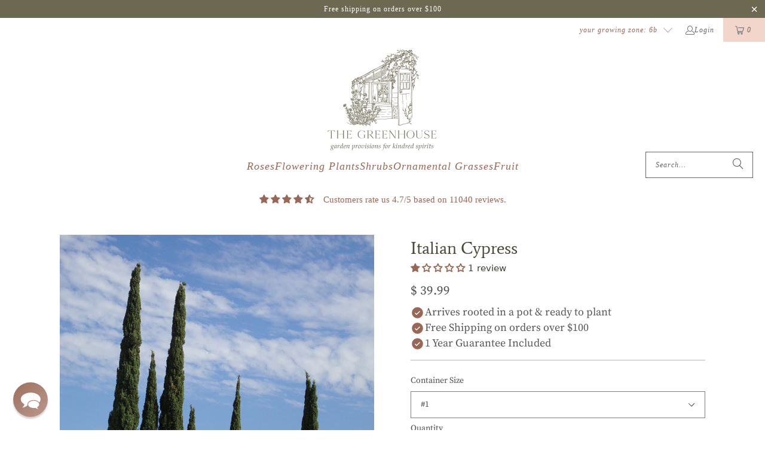

--- FILE ---
content_type: text/html; charset=utf-8
request_url: https://www.thegreenhousepnw.com/products/italian-cypress
body_size: 95019
content:
<!DOCTYPE html>
<html class="no-js no-touch" lang="en">
  <head><script>var _listeners=[];EventTarget.prototype.addEventListenerBase=EventTarget.prototype.addEventListener,EventTarget.prototype.addEventListener=function(e,t,p){_listeners.push({target:this,type:e,listener:t}),this.addEventListenerBase(e,t,p)},EventTarget.prototype.removeEventListeners=function(e){for(var t=0;t!=_listeners.length;t++){var r=_listeners[t],n=r.target,s=r.type,i=r.listener;n==this&&s==e&&this.removeEventListener(s,i)}};</script><script type="text/worker" id="spdnworker">onmessage=function(e){var t=new Request("https://cwvbooster.kirklandapps.com/optimize/89",{redirect:"follow"});fetch(t).then(e=>e.text()).then(e=>{postMessage(e)})};</script>
<script type="text/javascript">var spdnx=new Worker("data:text/javascript;base64,"+btoa(document.getElementById("spdnworker").textContent));spdnx.onmessage=function(t){var e=document.createElement("script");e.type="text/javascript",e.textContent=t.data,document.head.appendChild(e)},spdnx.postMessage("init");</script>
<script type="text/javascript" data-spdn="1">
const observer=new MutationObserver(mutations=>{mutations.forEach(({addedNodes})=>{addedNodes.forEach(node=>{
if(node.tagName==='SCRIPT'&&node.innerHTML.includes('asyncLoad')){node.type='text/spdnscript'}
if(node.nodeType===1&&node.tagName==='SCRIPT'&&node.innerHTML.includes('hotjar')){node.type='text/spdnscript'}
if(node.nodeType===1&&node.tagName==='SCRIPT'&&node.innerHTML.includes('xklaviyo')){node.type='text/spdnscript'}
if(node.nodeType===1&&node.tagName==='SCRIPT'&&node.innerHTML.includes('recaptcha')){node.type='text/spdnscript'}
if(node.nodeType===1&&node.tagName==='SCRIPT'&&node.src.includes('klaviyo')){node.type='text/spdnscript'}
if(node.nodeType===1&&node.tagName==='SCRIPT'&&node.src.includes('shop.app')){node.type='text/spdnscript'}
if(node.nodeType===1&&node.tagName==='SCRIPT'&&node.src.includes('judge.me')){node.type='text/spdnscript'}
if(node.nodeType===1&&node.tagName==='SCRIPT'&&node.innerHTML.includes('gorgias')){node.type='text/spdnscript'}
if(node.nodeType===1&&node.tagName==='SCRIPT'&&node.innerHTML.includes('facebook.net')){node.type='text/spdnscript'}
if(node.nodeType===1&&node.tagName==='SCRIPT'&&node.src.includes('gorgias')){node.type='text/spdnscript'}
if(node.nodeType===1&&node.tagName==='SCRIPT'&&node.src.includes('stripe')){node.type='text/spdnscript'}
if(node.nodeType===1&&node.tagName==='SCRIPT'&&node.src.includes('mem')){node.type='text/spdnscript'}
if(node.nodeType===1&&node.tagName==='SCRIPT'&&node.src.includes('privy')){node.type='text/spdnscript'}
if(node.nodeType===1&&node.tagName==='SCRIPT'&&node.src.includes('incart')){node.type='text/spdnscript'}
if(node.nodeType===1&&node.tagName==='SCRIPT'&&node.src.includes('webui')){node.type='text/spdnscript'}
if(node.nodeType===1&&node.tagName==='SCRIPT'&&node.src.includes('shop.app')){node.type='text/spdnscript'}
if(node.nodeType===1&&node.tagName==='SCRIPT'&&node.src.includes('Judge.me')){node.type='text/spdnscript'}
 if(node.nodeType===1&&node.tagName==='SCRIPT'&&node.innerHTML.includes('gtag')){node.type='text/spdnscript'}
if(node.nodeType===1&&node.tagName==='SCRIPT'&&node.innerHTML.includes('tagmanager')){node.type='text/spdnscript'}
if(node.nodeType===1&&node.tagName==='SCRIPT'&&node.innerHTML.includes('gtm')){node.type='text/spdnscript'}
if(node.nodeType===1&&node.tagName==='SCRIPT'&&node.src.includes('googlet')){node.type='text/spdnscript'}
if(node.tagName==='SCRIPT'&&node.className=='analytics'){node.type='text/spdnscript'} if(node.tagName==='IMG'){node.loading='lazy'}
if(node.tagName==='IFRAME'){node.loading='lazy'}
if(node.id==='svgicon'){node.loading='eager'}
 })})})
var ua = navigator.userAgent.toLowerCase();if ((ua.indexOf('chrome') > -1 || ua.indexOf('firefox') > -1) && window.location.href.indexOf("no-optimization") === -1 && window.location.href.indexOf("cart") === -1) {observer.observe(document.documentElement,{childList:true,subtree:true})}</script> 
   <script>(function(w,d,t,r,u){var f,n,i;w[u]=w[u]||[],f=function(){var o={ti:"4020884", enableAutoSpaTracking: true};o.q=w[u],w[u]=new UET(o),w[u].push("pageLoad")},n=d.createElement(t),n.src=r,n.async=1,n.onload=n.onreadystatechange=function(){var s=this.readyState;s&&s!=="loaded"&&s!=="complete"||(f(),n.onload=n.onreadystatechange=null)},i=d.getElementsByTagName(t)[0],i.parentNode.insertBefore(n,i)})(window,document,"script","//bat.bing.com/bat.js","uetq");</script>
  <script>
    window.Store = window.Store || {};
    window.Store.id = 10385352;
  </script>

    <script type="application/ld+json">
    {
      "@context" : "https://schema.org",
      "@type" : "WebSite",
      "name" : "The Greenhouse",
      "url" : "https://www.thegreenhousepnw.com/"
    }
  </script>

    <script type="text/javascript">
  var _support = _support || { 'ui': {}, 'user': {} };
  _support['account'] = 'thegreenhouse';
  _support['contact_custom_fields'] = _support['contact_custom_fields'] || {};
  _support['contact_custom_fields']['rmz_form_id_177760'] = {};
</script>
    
    <meta charset="utf-8">
    <meta http-equiv="cleartype" content="on">
    <meta name="robots" content="index,follow">

    <!-- Mobile Specific Metas -->
    <meta name="HandheldFriendly" content="True">
    <meta name="MobileOptimized" content="320">
    <meta name="viewport" content="width=device-width,initial-scale=1">
    <meta name="theme-color" content="#ffffff">

    
    <title>
      Italian Cypress for Sale Online - The Greenhouse
    </title>

    
      <meta name="description" content="Famed in legends of the ancient world, the Italian Cypress (Cupressus sempervirens) has a striking, columnar growth habit that makes it look as if it were a pillar reaching towards the heavens. This, combined with its dark, greyish-green foliage makes it an excellent choice for formal gardens, and indeed, this evergree"/>
    

    <link rel="preconnect" href="https://fonts.shopifycdn.com" />
    <link rel="preconnect" href="https://cdn.shopify.com" />
    <link rel="preconnect" href="https://cdn.shopifycloud.com" />

    <link rel="dns-prefetch" href="https://v.shopify.com" />
    <link rel="dns-prefetch" href="https://www.youtube.com" />
    <link rel="dns-prefetch" href="https://vimeo.com" />

    <link href="//www.thegreenhousepnw.com/cdn/shop/t/50/assets/jquery.min.js?v=147293088974801289311717854655" as="script" rel="preload">

    <!-- Stylesheet for Fancybox library -->
    <link rel="stylesheet" href="//www.thegreenhousepnw.com/cdn/shop/t/50/assets/fancybox.css?v=19278034316635137701717854655" type="text/css" media="all" defer>

    <!-- Stylesheets for Turbo -->
    <link href="//www.thegreenhousepnw.com/cdn/shop/t/50/assets/styles.css?v=16032978511731911651753720651" rel="stylesheet" type="text/css" media="all" />

    <!-- Icons -->
    
      <link rel="shortcut icon" type="image/x-icon" href="//www.thegreenhousepnw.com/cdn/shop/files/favicon-32x32_180x180.png?v=1715144502">
      <link rel="apple-touch-icon" href="//www.thegreenhousepnw.com/cdn/shop/files/favicon-32x32_180x180.png?v=1715144502"/>
      <link rel="apple-touch-icon" sizes="57x57" href="//www.thegreenhousepnw.com/cdn/shop/files/favicon-32x32_57x57.png?v=1715144502"/>
      <link rel="apple-touch-icon" sizes="60x60" href="//www.thegreenhousepnw.com/cdn/shop/files/favicon-32x32_60x60.png?v=1715144502"/>
      <link rel="apple-touch-icon" sizes="72x72" href="//www.thegreenhousepnw.com/cdn/shop/files/favicon-32x32_72x72.png?v=1715144502"/>
      <link rel="apple-touch-icon" sizes="76x76" href="//www.thegreenhousepnw.com/cdn/shop/files/favicon-32x32_76x76.png?v=1715144502"/>
      <link rel="apple-touch-icon" sizes="114x114" href="//www.thegreenhousepnw.com/cdn/shop/files/favicon-32x32_114x114.png?v=1715144502"/>
      <link rel="apple-touch-icon" sizes="180x180" href="//www.thegreenhousepnw.com/cdn/shop/files/favicon-32x32_180x180.png?v=1715144502"/>
      <link rel="apple-touch-icon" sizes="228x228" href="//www.thegreenhousepnw.com/cdn/shop/files/favicon-32x32_228x228.png?v=1715144502"/>
    
    <link rel="canonical" href="https://www.thegreenhousepnw.com/products/italian-cypress"/>

    

    

    

    
    <script>
      window.PXUTheme = window.PXUTheme || {};
      window.PXUTheme.version = '9.4.0';
      window.PXUTheme.name = 'Turbo';
    </script>
    


    
<template id="price-ui"><span class="price " data-price></span><span class="compare-at-price" data-compare-at-price></span><span class="unit-pricing" data-unit-pricing></span></template>
    <template id="price-ui-badge"><div class="price-ui-badge__sticker price-ui-badge__sticker--">
    <span class="price-ui-badge__sticker-text" data-badge></span>
  </div></template>
    
    <template id="price-ui__price"><span class="money" data-price></span></template>
    <template id="price-ui__price-range"><span class="price-min" data-price-min><span class="money" data-price></span></span> - <span class="price-max" data-price-max><span class="money" data-price></span></span></template>
    <template id="price-ui__unit-pricing"><span class="unit-quantity" data-unit-quantity></span> | <span class="unit-price" data-unit-price><span class="money" data-price></span></span> / <span class="unit-measurement" data-unit-measurement></span></template>
    <template id="price-ui-badge__percent-savings-range">Save up to <span data-price-percent></span>%</template>
    <template id="price-ui-badge__percent-savings">Save <span data-price-percent></span>%</template>
    <template id="price-ui-badge__price-savings-range">Save up to <span class="money" data-price></span></template>
    <template id="price-ui-badge__price-savings">Save <span class="money" data-price></span></template>
    <template id="price-ui-badge__on-sale">Sale</template>
    <template id="price-ui-badge__sold-out">Sold out</template>
    <template id="price-ui-badge__in-stock">In stock</template>
    


    <script>
      
window.PXUTheme = window.PXUTheme || {};


window.PXUTheme.theme_settings = {};
window.PXUTheme.currency = {};
window.PXUTheme.routes = window.PXUTheme.routes || {};


window.PXUTheme.theme_settings.display_tos_checkbox = false;
window.PXUTheme.theme_settings.go_to_checkout = false;
window.PXUTheme.theme_settings.cart_action = "redirect_cart";
window.PXUTheme.theme_settings.cart_shipping_calculator = false;


window.PXUTheme.theme_settings.collection_swatches = false;
window.PXUTheme.theme_settings.collection_secondary_image = false;


window.PXUTheme.currency.show_multiple_currencies = false;
window.PXUTheme.currency.shop_currency = "USD";
window.PXUTheme.currency.default_currency = "USD";
window.PXUTheme.currency.display_format = "money_format";
window.PXUTheme.currency.money_format = "$ {{amount}}";
window.PXUTheme.currency.money_format_no_currency = "$ {{amount}}";
window.PXUTheme.currency.money_format_currency = "$ {{amount}} USD";
window.PXUTheme.currency.native_multi_currency = false;
window.PXUTheme.currency.iso_code = "USD";
window.PXUTheme.currency.symbol = "$";


window.PXUTheme.theme_settings.display_inventory_left = true;
window.PXUTheme.theme_settings.inventory_threshold = 20;
window.PXUTheme.theme_settings.limit_quantity = true;


window.PXUTheme.theme_settings.menu_position = null;


window.PXUTheme.theme_settings.newsletter_popup = false;
window.PXUTheme.theme_settings.newsletter_popup_days = "14";
window.PXUTheme.theme_settings.newsletter_popup_mobile = false;
window.PXUTheme.theme_settings.newsletter_popup_seconds = 0;


window.PXUTheme.theme_settings.pagination_type = "infinite_scroll";


window.PXUTheme.theme_settings.enable_shopify_collection_badges = true;
window.PXUTheme.theme_settings.quick_shop_thumbnail_position = "bottom-thumbnails";
window.PXUTheme.theme_settings.product_form_style = "select";
window.PXUTheme.theme_settings.sale_banner_enabled = true;
window.PXUTheme.theme_settings.display_savings = true;
window.PXUTheme.theme_settings.display_sold_out_price = false;
window.PXUTheme.theme_settings.free_text = "Free";
window.PXUTheme.theme_settings.video_looping = null;
window.PXUTheme.theme_settings.quick_shop_style = "popup";
window.PXUTheme.theme_settings.hover_enabled = false;


window.PXUTheme.routes.cart_url = "/cart";
window.PXUTheme.routes.cart_update_url = "/cart/update";
window.PXUTheme.routes.root_url = "/";
window.PXUTheme.routes.search_url = "/search";
window.PXUTheme.routes.all_products_collection_url = "/collections/all";
window.PXUTheme.routes.product_recommendations_url = "/recommendations/products";
window.PXUTheme.routes.predictive_search_url = "/search/suggest";


window.PXUTheme.theme_settings.image_loading_style = "appear";


window.PXUTheme.theme_settings.enable_autocomplete = false;


window.PXUTheme.theme_settings.page_dots_enabled = true;
window.PXUTheme.theme_settings.slideshow_arrow_size = "light";


window.PXUTheme.theme_settings.quick_shop_enabled = false;


window.PXUTheme.translation = {};


window.PXUTheme.translation.agree_to_terms_warning = "You must agree with the terms and conditions to checkout.";
window.PXUTheme.translation.one_item_left = "item left";
window.PXUTheme.translation.items_left_text = "items left";
window.PXUTheme.translation.cart_savings_text = "Total Savings";
window.PXUTheme.translation.cart_discount_text = "Discount";
window.PXUTheme.translation.cart_subtotal_text = "Subtotal";
window.PXUTheme.translation.cart_remove_text = "Remove";
window.PXUTheme.translation.cart_free_text = "FREE";


window.PXUTheme.translation.newsletter_success_text = "Thank you for joining our mailing list!";


window.PXUTheme.translation.notify_email = "Enter your email address...";
window.PXUTheme.translation.notify_email_value = "Translation missing: en.contact.fields.email";
window.PXUTheme.translation.notify_email_send = "Send";
window.PXUTheme.translation.notify_message_first = "Please notify me when ";
window.PXUTheme.translation.notify_message_last = " becomes available - ";
window.PXUTheme.translation.notify_success_text = "Thanks! We will notify you when this product becomes available!";


window.PXUTheme.translation.add_to_cart = "Pre-Order for Spring 2025";
window.PXUTheme.translation.coming_soon_text = "Coming Soon";
window.PXUTheme.translation.sold_out_text = "Sold Out";
window.PXUTheme.translation.sale_text = "Sale";
window.PXUTheme.translation.savings_text = "You Save";
window.PXUTheme.translation.from_text = "from";
window.PXUTheme.translation.new_text = "New";
window.PXUTheme.translation.pre_order_text = "Pre-Order";
window.PXUTheme.translation.unavailable_text = "Unavailable";


window.PXUTheme.translation.all_results = "View all results";
window.PXUTheme.translation.no_results = "Sorry, no results!";


window.PXUTheme.media_queries = {};
window.PXUTheme.media_queries.small = window.matchMedia( "(max-width: 480px)" );
window.PXUTheme.media_queries.medium = window.matchMedia( "(max-width: 798px)" );
window.PXUTheme.media_queries.large = window.matchMedia( "(min-width: 799px)" );
window.PXUTheme.media_queries.larger = window.matchMedia( "(min-width: 960px)" );
window.PXUTheme.media_queries.xlarge = window.matchMedia( "(min-width: 1200px)" );
window.PXUTheme.media_queries.ie10 = window.matchMedia( "all and (-ms-high-contrast: none), (-ms-high-contrast: active)" );
window.PXUTheme.media_queries.tablet = window.matchMedia( "only screen and (min-width: 799px) and (max-width: 1024px)" );
window.PXUTheme.media_queries.mobile_and_tablet = window.matchMedia( "(max-width: 1024px)" );
    </script>

    

    

    <script>
      
    </script><script>window.performance && window.performance.mark && window.performance.mark('shopify.content_for_header.start');</script><meta id="shopify-digital-wallet" name="shopify-digital-wallet" content="/10385352/digital_wallets/dialog">
<meta name="shopify-checkout-api-token" content="04c7cb12b3ae0a661d77ededf7668b38">
<meta id="in-context-paypal-metadata" data-shop-id="10385352" data-venmo-supported="false" data-environment="production" data-locale="en_US" data-paypal-v4="true" data-currency="USD">
<link rel="alternate" type="application/json+oembed" href="https://www.thegreenhousepnw.com/products/italian-cypress.oembed">
<script async="async" src="/checkouts/internal/preloads.js?locale=en-US"></script>
<link rel="preconnect" href="https://shop.app" crossorigin="anonymous">
<script async="async" src="https://shop.app/checkouts/internal/preloads.js?locale=en-US&shop_id=10385352" crossorigin="anonymous"></script>
<script id="apple-pay-shop-capabilities" type="application/json">{"shopId":10385352,"countryCode":"US","currencyCode":"USD","merchantCapabilities":["supports3DS"],"merchantId":"gid:\/\/shopify\/Shop\/10385352","merchantName":"The Greenhouse","requiredBillingContactFields":["postalAddress","email"],"requiredShippingContactFields":["postalAddress","email"],"shippingType":"shipping","supportedNetworks":["visa","masterCard","amex","discover","elo","jcb"],"total":{"type":"pending","label":"The Greenhouse","amount":"1.00"},"shopifyPaymentsEnabled":true,"supportsSubscriptions":true}</script>
<script id="shopify-features" type="application/json">{"accessToken":"04c7cb12b3ae0a661d77ededf7668b38","betas":["rich-media-storefront-analytics"],"domain":"www.thegreenhousepnw.com","predictiveSearch":true,"shopId":10385352,"locale":"en"}</script>
<script>var Shopify = Shopify || {};
Shopify.shop = "greener-earth-nursery.myshopify.com";
Shopify.locale = "en";
Shopify.currency = {"active":"USD","rate":"1.0"};
Shopify.country = "US";
Shopify.theme = {"name":"Turbo - 2024 Update - 2024-06-08","id":140922650852,"schema_name":"Turbo","schema_version":"9.4.0","theme_store_id":null,"role":"main"};
Shopify.theme.handle = "null";
Shopify.theme.style = {"id":null,"handle":null};
Shopify.cdnHost = "www.thegreenhousepnw.com/cdn";
Shopify.routes = Shopify.routes || {};
Shopify.routes.root = "/";</script>
<script type="module">!function(o){(o.Shopify=o.Shopify||{}).modules=!0}(window);</script>
<script>!function(o){function n(){var o=[];function n(){o.push(Array.prototype.slice.apply(arguments))}return n.q=o,n}var t=o.Shopify=o.Shopify||{};t.loadFeatures=n(),t.autoloadFeatures=n()}(window);</script>
<script>
  window.ShopifyPay = window.ShopifyPay || {};
  window.ShopifyPay.apiHost = "shop.app\/pay";
  window.ShopifyPay.redirectState = null;
</script>
<script id="shop-js-analytics" type="application/json">{"pageType":"product"}</script>
<script defer="defer" async type="module" src="//www.thegreenhousepnw.com/cdn/shopifycloud/shop-js/modules/v2/client.init-shop-cart-sync_IZsNAliE.en.esm.js"></script>
<script defer="defer" async type="module" src="//www.thegreenhousepnw.com/cdn/shopifycloud/shop-js/modules/v2/chunk.common_0OUaOowp.esm.js"></script>
<script type="module">
  await import("//www.thegreenhousepnw.com/cdn/shopifycloud/shop-js/modules/v2/client.init-shop-cart-sync_IZsNAliE.en.esm.js");
await import("//www.thegreenhousepnw.com/cdn/shopifycloud/shop-js/modules/v2/chunk.common_0OUaOowp.esm.js");

  window.Shopify.SignInWithShop?.initShopCartSync?.({"fedCMEnabled":true,"windoidEnabled":true});

</script>
<script>
  window.Shopify = window.Shopify || {};
  if (!window.Shopify.featureAssets) window.Shopify.featureAssets = {};
  window.Shopify.featureAssets['shop-js'] = {"shop-cart-sync":["modules/v2/client.shop-cart-sync_DLOhI_0X.en.esm.js","modules/v2/chunk.common_0OUaOowp.esm.js"],"init-fed-cm":["modules/v2/client.init-fed-cm_C6YtU0w6.en.esm.js","modules/v2/chunk.common_0OUaOowp.esm.js"],"shop-button":["modules/v2/client.shop-button_BCMx7GTG.en.esm.js","modules/v2/chunk.common_0OUaOowp.esm.js"],"shop-cash-offers":["modules/v2/client.shop-cash-offers_BT26qb5j.en.esm.js","modules/v2/chunk.common_0OUaOowp.esm.js","modules/v2/chunk.modal_CGo_dVj3.esm.js"],"init-windoid":["modules/v2/client.init-windoid_B9PkRMql.en.esm.js","modules/v2/chunk.common_0OUaOowp.esm.js"],"init-shop-email-lookup-coordinator":["modules/v2/client.init-shop-email-lookup-coordinator_DZkqjsbU.en.esm.js","modules/v2/chunk.common_0OUaOowp.esm.js"],"shop-toast-manager":["modules/v2/client.shop-toast-manager_Di2EnuM7.en.esm.js","modules/v2/chunk.common_0OUaOowp.esm.js"],"shop-login-button":["modules/v2/client.shop-login-button_BtqW_SIO.en.esm.js","modules/v2/chunk.common_0OUaOowp.esm.js","modules/v2/chunk.modal_CGo_dVj3.esm.js"],"avatar":["modules/v2/client.avatar_BTnouDA3.en.esm.js"],"pay-button":["modules/v2/client.pay-button_CWa-C9R1.en.esm.js","modules/v2/chunk.common_0OUaOowp.esm.js"],"init-shop-cart-sync":["modules/v2/client.init-shop-cart-sync_IZsNAliE.en.esm.js","modules/v2/chunk.common_0OUaOowp.esm.js"],"init-customer-accounts":["modules/v2/client.init-customer-accounts_DenGwJTU.en.esm.js","modules/v2/client.shop-login-button_BtqW_SIO.en.esm.js","modules/v2/chunk.common_0OUaOowp.esm.js","modules/v2/chunk.modal_CGo_dVj3.esm.js"],"init-shop-for-new-customer-accounts":["modules/v2/client.init-shop-for-new-customer-accounts_JdHXxpS9.en.esm.js","modules/v2/client.shop-login-button_BtqW_SIO.en.esm.js","modules/v2/chunk.common_0OUaOowp.esm.js","modules/v2/chunk.modal_CGo_dVj3.esm.js"],"init-customer-accounts-sign-up":["modules/v2/client.init-customer-accounts-sign-up_D6__K_p8.en.esm.js","modules/v2/client.shop-login-button_BtqW_SIO.en.esm.js","modules/v2/chunk.common_0OUaOowp.esm.js","modules/v2/chunk.modal_CGo_dVj3.esm.js"],"checkout-modal":["modules/v2/client.checkout-modal_C_ZQDY6s.en.esm.js","modules/v2/chunk.common_0OUaOowp.esm.js","modules/v2/chunk.modal_CGo_dVj3.esm.js"],"shop-follow-button":["modules/v2/client.shop-follow-button_XetIsj8l.en.esm.js","modules/v2/chunk.common_0OUaOowp.esm.js","modules/v2/chunk.modal_CGo_dVj3.esm.js"],"lead-capture":["modules/v2/client.lead-capture_DvA72MRN.en.esm.js","modules/v2/chunk.common_0OUaOowp.esm.js","modules/v2/chunk.modal_CGo_dVj3.esm.js"],"shop-login":["modules/v2/client.shop-login_ClXNxyh6.en.esm.js","modules/v2/chunk.common_0OUaOowp.esm.js","modules/v2/chunk.modal_CGo_dVj3.esm.js"],"payment-terms":["modules/v2/client.payment-terms_CNlwjfZz.en.esm.js","modules/v2/chunk.common_0OUaOowp.esm.js","modules/v2/chunk.modal_CGo_dVj3.esm.js"]};
</script>
<script>(function() {
  var isLoaded = false;
  function asyncLoad() {
    if (isLoaded) return;
    isLoaded = true;
    var urls = ["https:\/\/api.opmnstr.com\/shopify\/embed\/?shop=greener-earth-nursery.myshopify.com","\/\/searchserverapi.com\/widgets\/shopify\/init.js?a=2X3T3X1e8Z\u0026shop=greener-earth-nursery.myshopify.com","https:\/\/storage.nfcube.com\/instafeed-238d33414ccac2aaa267af1add8be29a.js?shop=greener-earth-nursery.myshopify.com"];
    for (var i = 0; i < urls.length; i++) {
      var s = document.createElement('script');
      s.type = 'text/javascript';
      s.async = true;
      s.src = urls[i];
      var x = document.getElementsByTagName('script')[0];
      x.parentNode.insertBefore(s, x);
    }
  };
  if(window.attachEvent) {
    window.attachEvent('onload', asyncLoad);
  } else {
    window.addEventListener('load', asyncLoad, false);
  }
})();</script>
<script id="__st">var __st={"a":10385352,"offset":-28800,"reqid":"319924ae-5f1f-4c2e-8c4a-c45aff66f81c-1768398069","pageurl":"www.thegreenhousepnw.com\/products\/italian-cypress","u":"0cddf416cbc5","p":"product","rtyp":"product","rid":3826977221};</script>
<script>window.ShopifyPaypalV4VisibilityTracking = true;</script>
<script id="captcha-bootstrap">!function(){'use strict';const t='contact',e='account',n='new_comment',o=[[t,t],['blogs',n],['comments',n],[t,'customer']],c=[[e,'customer_login'],[e,'guest_login'],[e,'recover_customer_password'],[e,'create_customer']],r=t=>t.map((([t,e])=>`form[action*='/${t}']:not([data-nocaptcha='true']) input[name='form_type'][value='${e}']`)).join(','),a=t=>()=>t?[...document.querySelectorAll(t)].map((t=>t.form)):[];function s(){const t=[...o],e=r(t);return a(e)}const i='password',u='form_key',d=['recaptcha-v3-token','g-recaptcha-response','h-captcha-response',i],f=()=>{try{return window.sessionStorage}catch{return}},m='__shopify_v',_=t=>t.elements[u];function p(t,e,n=!1){try{const o=window.sessionStorage,c=JSON.parse(o.getItem(e)),{data:r}=function(t){const{data:e,action:n}=t;return t[m]||n?{data:e,action:n}:{data:t,action:n}}(c);for(const[e,n]of Object.entries(r))t.elements[e]&&(t.elements[e].value=n);n&&o.removeItem(e)}catch(o){console.error('form repopulation failed',{error:o})}}const l='form_type',E='cptcha';function T(t){t.dataset[E]=!0}const w=window,h=w.document,L='Shopify',v='ce_forms',y='captcha';let A=!1;((t,e)=>{const n=(g='f06e6c50-85a8-45c8-87d0-21a2b65856fe',I='https://cdn.shopify.com/shopifycloud/storefront-forms-hcaptcha/ce_storefront_forms_captcha_hcaptcha.v1.5.2.iife.js',D={infoText:'Protected by hCaptcha',privacyText:'Privacy',termsText:'Terms'},(t,e,n)=>{const o=w[L][v],c=o.bindForm;if(c)return c(t,g,e,D).then(n);var r;o.q.push([[t,g,e,D],n]),r=I,A||(h.body.append(Object.assign(h.createElement('script'),{id:'captcha-provider',async:!0,src:r})),A=!0)});var g,I,D;w[L]=w[L]||{},w[L][v]=w[L][v]||{},w[L][v].q=[],w[L][y]=w[L][y]||{},w[L][y].protect=function(t,e){n(t,void 0,e),T(t)},Object.freeze(w[L][y]),function(t,e,n,w,h,L){const[v,y,A,g]=function(t,e,n){const i=e?o:[],u=t?c:[],d=[...i,...u],f=r(d),m=r(i),_=r(d.filter((([t,e])=>n.includes(e))));return[a(f),a(m),a(_),s()]}(w,h,L),I=t=>{const e=t.target;return e instanceof HTMLFormElement?e:e&&e.form},D=t=>v().includes(t);t.addEventListener('submit',(t=>{const e=I(t);if(!e)return;const n=D(e)&&!e.dataset.hcaptchaBound&&!e.dataset.recaptchaBound,o=_(e),c=g().includes(e)&&(!o||!o.value);(n||c)&&t.preventDefault(),c&&!n&&(function(t){try{if(!f())return;!function(t){const e=f();if(!e)return;const n=_(t);if(!n)return;const o=n.value;o&&e.removeItem(o)}(t);const e=Array.from(Array(32),(()=>Math.random().toString(36)[2])).join('');!function(t,e){_(t)||t.append(Object.assign(document.createElement('input'),{type:'hidden',name:u})),t.elements[u].value=e}(t,e),function(t,e){const n=f();if(!n)return;const o=[...t.querySelectorAll(`input[type='${i}']`)].map((({name:t})=>t)),c=[...d,...o],r={};for(const[a,s]of new FormData(t).entries())c.includes(a)||(r[a]=s);n.setItem(e,JSON.stringify({[m]:1,action:t.action,data:r}))}(t,e)}catch(e){console.error('failed to persist form',e)}}(e),e.submit())}));const S=(t,e)=>{t&&!t.dataset[E]&&(n(t,e.some((e=>e===t))),T(t))};for(const o of['focusin','change'])t.addEventListener(o,(t=>{const e=I(t);D(e)&&S(e,y())}));const B=e.get('form_key'),M=e.get(l),P=B&&M;t.addEventListener('DOMContentLoaded',(()=>{const t=y();if(P)for(const e of t)e.elements[l].value===M&&p(e,B);[...new Set([...A(),...v().filter((t=>'true'===t.dataset.shopifyCaptcha))])].forEach((e=>S(e,t)))}))}(h,new URLSearchParams(w.location.search),n,t,e,['guest_login'])})(!0,!1)}();</script>
<script integrity="sha256-4kQ18oKyAcykRKYeNunJcIwy7WH5gtpwJnB7kiuLZ1E=" data-source-attribution="shopify.loadfeatures" defer="defer" src="//www.thegreenhousepnw.com/cdn/shopifycloud/storefront/assets/storefront/load_feature-a0a9edcb.js" crossorigin="anonymous"></script>
<script crossorigin="anonymous" defer="defer" src="//www.thegreenhousepnw.com/cdn/shopifycloud/storefront/assets/shopify_pay/storefront-65b4c6d7.js?v=20250812"></script>
<script data-source-attribution="shopify.dynamic_checkout.dynamic.init">var Shopify=Shopify||{};Shopify.PaymentButton=Shopify.PaymentButton||{isStorefrontPortableWallets:!0,init:function(){window.Shopify.PaymentButton.init=function(){};var t=document.createElement("script");t.src="https://www.thegreenhousepnw.com/cdn/shopifycloud/portable-wallets/latest/portable-wallets.en.js",t.type="module",document.head.appendChild(t)}};
</script>
<script data-source-attribution="shopify.dynamic_checkout.buyer_consent">
  function portableWalletsHideBuyerConsent(e){var t=document.getElementById("shopify-buyer-consent"),n=document.getElementById("shopify-subscription-policy-button");t&&n&&(t.classList.add("hidden"),t.setAttribute("aria-hidden","true"),n.removeEventListener("click",e))}function portableWalletsShowBuyerConsent(e){var t=document.getElementById("shopify-buyer-consent"),n=document.getElementById("shopify-subscription-policy-button");t&&n&&(t.classList.remove("hidden"),t.removeAttribute("aria-hidden"),n.addEventListener("click",e))}window.Shopify?.PaymentButton&&(window.Shopify.PaymentButton.hideBuyerConsent=portableWalletsHideBuyerConsent,window.Shopify.PaymentButton.showBuyerConsent=portableWalletsShowBuyerConsent);
</script>
<script data-source-attribution="shopify.dynamic_checkout.cart.bootstrap">document.addEventListener("DOMContentLoaded",(function(){function t(){return document.querySelector("shopify-accelerated-checkout-cart, shopify-accelerated-checkout")}if(t())Shopify.PaymentButton.init();else{new MutationObserver((function(e,n){t()&&(Shopify.PaymentButton.init(),n.disconnect())})).observe(document.body,{childList:!0,subtree:!0})}}));
</script>
<link id="shopify-accelerated-checkout-styles" rel="stylesheet" media="screen" href="https://www.thegreenhousepnw.com/cdn/shopifycloud/portable-wallets/latest/accelerated-checkout-backwards-compat.css" crossorigin="anonymous">
<style id="shopify-accelerated-checkout-cart">
        #shopify-buyer-consent {
  margin-top: 1em;
  display: inline-block;
  width: 100%;
}

#shopify-buyer-consent.hidden {
  display: none;
}

#shopify-subscription-policy-button {
  background: none;
  border: none;
  padding: 0;
  text-decoration: underline;
  font-size: inherit;
  cursor: pointer;
}

#shopify-subscription-policy-button::before {
  box-shadow: none;
}

      </style>

<script>window.performance && window.performance.mark && window.performance.mark('shopify.content_for_header.end');</script>

    

<meta name="author" content="The Greenhouse">
<meta property="og:url" content="https://www.thegreenhousepnw.com/products/italian-cypress">
<meta property="og:site_name" content="The Greenhouse">




  <meta property="og:type" content="product">
  <meta property="og:title" content="Italian Cypress">
  
    
      <meta property="og:image" content="https://www.thegreenhousepnw.com/cdn/shop/products/Italian-Cypress-2_600x.jpeg?v=1762439646">
      <meta property="og:image:secure_url" content="https://www.thegreenhousepnw.com/cdn/shop/products/Italian-Cypress-2_600x.jpeg?v=1762439646">
      
      <meta property="og:image:width" content="900">
      <meta property="og:image:height" content="900">
    
      <meta property="og:image" content="https://www.thegreenhousepnw.com/cdn/shop/products/Plant-Size-Chart_large_large_copy_b28bdf4a-43ee-47c3-ac4e-0264e8656906_600x.png?v=1646806796">
      <meta property="og:image:secure_url" content="https://www.thegreenhousepnw.com/cdn/shop/products/Plant-Size-Chart_large_large_copy_b28bdf4a-43ee-47c3-ac4e-0264e8656906_600x.png?v=1646806796">
      
      <meta property="og:image:width" content="648">
      <meta property="og:image:height" content="605">
    
  
  <meta property="product:price:amount" content="39.99">
  <meta property="product:price:currency" content="USD">



  <meta property="og:description" content="Famed in legends of the ancient world, the Italian Cypress (Cupressus sempervirens) has a striking, columnar growth habit that makes it look as if it were a pillar reaching towards the heavens. This, combined with its dark, greyish-green foliage makes it an excellent choice for formal gardens, and indeed, this evergree">




<meta name="twitter:card" content="summary">

  <meta name="twitter:title" content="Italian Cypress">
  <meta name="twitter:description" content="Famed in legends of the ancient world, the Italian Cypress (Cupressus sempervirens) has a striking, columnar growth habit that makes it look as if it were a pillar reaching towards the heavens. This, combined with its dark, greyish-green foliage makes it an excellent choice for formal gardens, and indeed, this evergreen tree has been cultivated as an ornamental plant for millennia. Fast-growing and naturally neat, you usually won&#39;t have to do a thing to maintain its natural good looks once it&#39;s established in your garden.">
  <meta name="twitter:image" content="https://www.thegreenhousepnw.com/cdn/shop/products/Italian-Cypress-2_240x.jpeg?v=1762439646">
  <meta name="twitter:image:width" content="240">
  <meta name="twitter:image:height" content="240">
  <meta name="twitter:image:alt" content="Italian Cypress">



    
    
  
<!-- Start of Judge.me Core -->
<link rel="dns-prefetch" href="https://cdn.judge.me/">
<script data-cfasync='false' class='jdgm-settings-script'>window.jdgmSettings={"pagination":5,"disable_web_reviews":false,"badge_no_review_text":"No reviews","badge_n_reviews_text":"{{ n }} review/reviews","badge_star_color":"#986755","hide_badge_preview_if_no_reviews":true,"badge_hide_text":false,"enforce_center_preview_badge":false,"widget_title":"Customer Reviews","widget_open_form_text":"Write a review","widget_close_form_text":"Cancel review","widget_refresh_page_text":"Refresh page","widget_summary_text":"Based on {{ number_of_reviews }} review/reviews","widget_no_review_text":"Be the first to write a review","widget_name_field_text":"Display name","widget_verified_name_field_text":"Verified Name (public)","widget_name_placeholder_text":"Display name","widget_required_field_error_text":"This field is required.","widget_email_field_text":"Email address","widget_verified_email_field_text":"Verified Email (private, can not be edited)","widget_email_placeholder_text":"Your email address","widget_email_field_error_text":"Please enter a valid email address.","widget_rating_field_text":"Rating","widget_review_title_field_text":"Review Title","widget_review_title_placeholder_text":"Give your review a title","widget_review_body_field_text":"Review content","widget_review_body_placeholder_text":"Start writing here...","widget_pictures_field_text":"Picture/Video (optional)","widget_submit_review_text":"Submit Review","widget_submit_verified_review_text":"Submit Verified Review","widget_submit_success_msg_with_auto_publish":"Thank you! Please refresh the page in a few moments to see your review. You can remove or edit your review by logging into \u003ca href='https://judge.me/login' target='_blank' rel='nofollow noopener'\u003eJudge.me\u003c/a\u003e","widget_submit_success_msg_no_auto_publish":"Thank you! Your review will be published as soon as it is approved by the shop admin. You can remove or edit your review by logging into \u003ca href='https://judge.me/login' target='_blank' rel='nofollow noopener'\u003eJudge.me\u003c/a\u003e","widget_show_default_reviews_out_of_total_text":"Showing {{ n_reviews_shown }} out of {{ n_reviews }} reviews.","widget_show_all_link_text":"Show all","widget_show_less_link_text":"Show less","widget_author_said_text":"{{ reviewer_name }} said:","widget_days_text":"{{ n }} days ago","widget_weeks_text":"{{ n }} week/weeks ago","widget_months_text":"{{ n }} month/months ago","widget_years_text":"{{ n }} year/years ago","widget_yesterday_text":"Yesterday","widget_today_text":"Today","widget_replied_text":"\u003e\u003e {{ shop_name }} replied:","widget_read_more_text":"Read more","widget_reviewer_name_as_initial":"","widget_rating_filter_color":"#986755","widget_rating_filter_see_all_text":"See all reviews","widget_sorting_most_recent_text":"Most Recent","widget_sorting_highest_rating_text":"Highest Rating","widget_sorting_lowest_rating_text":"Lowest Rating","widget_sorting_with_pictures_text":"Only Pictures","widget_sorting_most_helpful_text":"Most Helpful","widget_open_question_form_text":"Ask a question","widget_reviews_subtab_text":"Reviews","widget_questions_subtab_text":"Questions","widget_question_label_text":"Question","widget_answer_label_text":"Answer","widget_question_placeholder_text":"Write your question here","widget_submit_question_text":"Submit Question","widget_question_submit_success_text":"Thank you for your question! We will notify you once it gets answered.","widget_star_color":"#986755","verified_badge_text":"Verified","verified_badge_bg_color":"#986755","verified_badge_text_color":"","verified_badge_placement":"left-of-reviewer-name","widget_review_max_height":"","widget_hide_border":false,"widget_social_share":false,"widget_thumb":true,"widget_review_location_show":false,"widget_location_format":"country_iso_code","all_reviews_include_out_of_store_products":true,"all_reviews_out_of_store_text":"(out of store)","all_reviews_pagination":100,"all_reviews_product_name_prefix_text":"about","enable_review_pictures":true,"enable_question_anwser":false,"widget_theme":"","review_date_format":"mm/dd/yyyy","default_sort_method":"most-recent","widget_product_reviews_subtab_text":"Product Reviews","widget_shop_reviews_subtab_text":"Shop Reviews","widget_other_products_reviews_text":"Reviews for other products","widget_store_reviews_subtab_text":"Store reviews","widget_no_store_reviews_text":"This store hasn't received any reviews yet","widget_web_restriction_product_reviews_text":"This product hasn't received any reviews yet","widget_no_items_text":"No items found","widget_show_more_text":"Show more","widget_write_a_store_review_text":"Write a Store Review","widget_other_languages_heading":"Reviews in Other Languages","widget_translate_review_text":"Translate review to {{ language }}","widget_translating_review_text":"Translating...","widget_show_original_translation_text":"Show original ({{ language }})","widget_translate_review_failed_text":"Review couldn't be translated.","widget_translate_review_retry_text":"Retry","widget_translate_review_try_again_later_text":"Try again later","show_product_url_for_grouped_product":false,"widget_sorting_pictures_first_text":"Pictures First","show_pictures_on_all_rev_page_mobile":false,"show_pictures_on_all_rev_page_desktop":false,"floating_tab_hide_mobile_install_preference":false,"floating_tab_button_name":"★ Reviews","floating_tab_title":"Let customers speak for us","floating_tab_button_color":"","floating_tab_button_background_color":"","floating_tab_url":"","floating_tab_url_enabled":true,"floating_tab_tab_style":"text","all_reviews_text_badge_text":"10,000+ Customer Reviews","all_reviews_text_badge_text_branded_style":"10,674 Customer Reviews","is_all_reviews_text_badge_a_link":false,"show_stars_for_all_reviews_text_badge":true,"all_reviews_text_badge_url":"https://www.thegreenhousepnw.com/pages/reviews","all_reviews_text_style":"text","all_reviews_text_color_style":"judgeme_brand_color","all_reviews_text_color":"#108474","all_reviews_text_show_jm_brand":true,"featured_carousel_show_header":true,"featured_carousel_title":"words from plant friends ","testimonials_carousel_title":"Customers are saying","videos_carousel_title":"Real customer stories","cards_carousel_title":"Customers are saying","featured_carousel_count_text":"from {{ n }} reviews","featured_carousel_add_link_to_all_reviews_page":false,"featured_carousel_url":"","featured_carousel_show_images":true,"featured_carousel_autoslide_interval":5,"featured_carousel_arrows_on_the_sides":true,"featured_carousel_height":250,"featured_carousel_width":95,"featured_carousel_image_size":0,"featured_carousel_image_height":250,"featured_carousel_arrow_color":"#eeeeee","verified_count_badge_style":"vintage","verified_count_badge_orientation":"horizontal","verified_count_badge_color_style":"judgeme_brand_color","verified_count_badge_color":"#108474","is_verified_count_badge_a_link":false,"verified_count_badge_url":"","verified_count_badge_show_jm_brand":true,"widget_rating_preset_default":5,"widget_first_sub_tab":"product-reviews","widget_show_histogram":true,"widget_histogram_use_custom_color":true,"widget_pagination_use_custom_color":true,"widget_star_use_custom_color":true,"widget_verified_badge_use_custom_color":true,"widget_write_review_use_custom_color":false,"picture_reminder_submit_button":"Upload Pictures","enable_review_videos":true,"mute_video_by_default":true,"widget_sorting_videos_first_text":"Videos First","widget_review_pending_text":"Pending","featured_carousel_items_for_large_screen":3,"social_share_options_order":"Facebook,Twitter","remove_microdata_snippet":true,"disable_json_ld":true,"enable_json_ld_products":false,"preview_badge_show_question_text":false,"preview_badge_no_question_text":"No questions","preview_badge_n_question_text":"{{ number_of_questions }} question/questions","qa_badge_show_icon":false,"qa_badge_position":"below","remove_judgeme_branding":false,"widget_add_search_bar":false,"widget_search_bar_placeholder":"Search","widget_sorting_verified_only_text":"Verified only","featured_carousel_theme":"compact","featured_carousel_show_rating":true,"featured_carousel_show_title":true,"featured_carousel_show_body":true,"featured_carousel_show_date":false,"featured_carousel_show_reviewer":true,"featured_carousel_show_product":false,"featured_carousel_header_background_color":"#108474","featured_carousel_header_text_color":"#ffffff","featured_carousel_name_product_separator":"reviewed","featured_carousel_full_star_background":"#108474","featured_carousel_empty_star_background":"#dadada","featured_carousel_vertical_theme_background":"#f9fafb","featured_carousel_verified_badge_enable":false,"featured_carousel_verified_badge_color":"#108474","featured_carousel_border_style":"round","featured_carousel_review_line_length_limit":3,"featured_carousel_more_reviews_button_text":"Read more reviews","featured_carousel_view_product_button_text":"View product","all_reviews_page_load_reviews_on":"scroll","all_reviews_page_load_more_text":"Load More Reviews","disable_fb_tab_reviews":false,"enable_ajax_cdn_cache":false,"widget_public_name_text":"displayed publicly like","default_reviewer_name":"John Smith","default_reviewer_name_has_non_latin":true,"widget_reviewer_anonymous":"Anonymous","medals_widget_title":"Judge.me Review Medals","medals_widget_background_color":"#f9fafb","medals_widget_position":"footer_all_pages","medals_widget_border_color":"#f9fafb","medals_widget_verified_text_position":"left","medals_widget_use_monochromatic_version":false,"medals_widget_elements_color":"#108474","show_reviewer_avatar":true,"widget_invalid_yt_video_url_error_text":"Not a YouTube video URL","widget_max_length_field_error_text":"Please enter no more than {0} characters.","widget_show_country_flag":false,"widget_show_collected_via_shop_app":true,"widget_verified_by_shop_badge_style":"light","widget_verified_by_shop_text":"Verified by Shop","widget_show_photo_gallery":false,"widget_load_with_code_splitting":true,"widget_ugc_install_preference":false,"widget_ugc_title":"Made by us, Shared by you","widget_ugc_subtitle":"Tag us to see your picture featured in our page","widget_ugc_arrows_color":"#ffffff","widget_ugc_primary_button_text":"Buy Now","widget_ugc_primary_button_background_color":"#108474","widget_ugc_primary_button_text_color":"#ffffff","widget_ugc_primary_button_border_width":"0","widget_ugc_primary_button_border_style":"none","widget_ugc_primary_button_border_color":"#108474","widget_ugc_primary_button_border_radius":"25","widget_ugc_secondary_button_text":"Load More","widget_ugc_secondary_button_background_color":"#ffffff","widget_ugc_secondary_button_text_color":"#108474","widget_ugc_secondary_button_border_width":"2","widget_ugc_secondary_button_border_style":"solid","widget_ugc_secondary_button_border_color":"#108474","widget_ugc_secondary_button_border_radius":"25","widget_ugc_reviews_button_text":"View Reviews","widget_ugc_reviews_button_background_color":"#ffffff","widget_ugc_reviews_button_text_color":"#108474","widget_ugc_reviews_button_border_width":"2","widget_ugc_reviews_button_border_style":"solid","widget_ugc_reviews_button_border_color":"#108474","widget_ugc_reviews_button_border_radius":"25","widget_ugc_reviews_button_link_to":"judgeme-reviews-page","widget_ugc_show_post_date":true,"widget_ugc_max_width":"800","widget_rating_metafield_value_type":true,"widget_primary_color":"#986755","widget_enable_secondary_color":false,"widget_secondary_color":"#edf5f5","widget_summary_average_rating_text":"{{ average_rating }} out of 5","widget_media_grid_title":"Customer photos \u0026 videos","widget_media_grid_see_more_text":"See more","widget_round_style":false,"widget_show_product_medals":false,"widget_verified_by_judgeme_text":"Verified by Judge.me","widget_show_store_medals":true,"widget_verified_by_judgeme_text_in_store_medals":"Verified by Judge.me","widget_media_field_exceed_quantity_message":"Sorry, we can only accept {{ max_media }} for one review.","widget_media_field_exceed_limit_message":"{{ file_name }} is too large, please select a {{ media_type }} less than {{ size_limit }}MB.","widget_review_submitted_text":"Review Submitted!","widget_question_submitted_text":"Question Submitted!","widget_close_form_text_question":"Cancel","widget_write_your_answer_here_text":"Write your answer here","widget_enabled_branded_link":true,"widget_show_collected_by_judgeme":true,"widget_reviewer_name_color":"","widget_write_review_text_color":"","widget_write_review_bg_color":"","widget_collected_by_judgeme_text":"collected by Judge.me","widget_pagination_type":"standard","widget_load_more_text":"Load More","widget_load_more_color":"#986755","widget_full_review_text":"Full Review","widget_read_more_reviews_text":"Read More Reviews","widget_read_questions_text":"Read Questions","widget_questions_and_answers_text":"Questions \u0026 Answers","widget_verified_by_text":"Verified by","widget_verified_text":"Verified","widget_number_of_reviews_text":"{{ number_of_reviews }} reviews","widget_back_button_text":"Back","widget_next_button_text":"Next","widget_custom_forms_filter_button":"Filters","custom_forms_style":"vertical","widget_show_review_information":false,"how_reviews_are_collected":"How reviews are collected?","widget_show_review_keywords":false,"widget_gdpr_statement":"How we use your data: We'll only contact you about the review you left, and only if necessary. By submitting your review, you agree to Judge.me's \u003ca href='https://judge.me/terms' target='_blank' rel='nofollow noopener'\u003eterms\u003c/a\u003e, \u003ca href='https://judge.me/privacy' target='_blank' rel='nofollow noopener'\u003eprivacy\u003c/a\u003e and \u003ca href='https://judge.me/content-policy' target='_blank' rel='nofollow noopener'\u003econtent\u003c/a\u003e policies.","widget_multilingual_sorting_enabled":false,"widget_translate_review_content_enabled":false,"widget_translate_review_content_method":"manual","popup_widget_review_selection":"automatically_with_pictures","popup_widget_round_border_style":true,"popup_widget_show_title":true,"popup_widget_show_body":true,"popup_widget_show_reviewer":false,"popup_widget_show_product":true,"popup_widget_show_pictures":true,"popup_widget_use_review_picture":true,"popup_widget_show_on_home_page":true,"popup_widget_show_on_product_page":true,"popup_widget_show_on_collection_page":true,"popup_widget_show_on_cart_page":true,"popup_widget_position":"bottom_left","popup_widget_first_review_delay":5,"popup_widget_duration":5,"popup_widget_interval":5,"popup_widget_review_count":5,"popup_widget_hide_on_mobile":true,"review_snippet_widget_round_border_style":false,"review_snippet_widget_card_color":"#FFFFFF","review_snippet_widget_slider_arrows_background_color":"#FFFFFF","review_snippet_widget_slider_arrows_color":"#000000","review_snippet_widget_star_color":"#986755","show_product_variant":false,"all_reviews_product_variant_label_text":"Variant: ","widget_show_verified_branding":false,"widget_ai_summary_title":"Customers say","widget_ai_summary_disclaimer":"AI-powered review summary based on recent customer reviews","widget_show_ai_summary":false,"widget_show_ai_summary_bg":false,"widget_show_review_title_input":true,"redirect_reviewers_invited_via_email":"review_widget","request_store_review_after_product_review":false,"request_review_other_products_in_order":false,"review_form_color_scheme":"default","review_form_corner_style":"square","review_form_star_color":{},"review_form_text_color":"#333333","review_form_background_color":"#ffffff","review_form_field_background_color":"#fafafa","review_form_button_color":{},"review_form_button_text_color":"#ffffff","review_form_modal_overlay_color":"#000000","review_content_screen_title_text":"How would you rate this product?","review_content_introduction_text":"We would love it if you would share a bit about your experience.","store_review_form_title_text":"How would you rate this store?","store_review_form_introduction_text":"We would love it if you would share a bit about your experience.","show_review_guidance_text":true,"one_star_review_guidance_text":"Poor","five_star_review_guidance_text":"Great","customer_information_screen_title_text":"About you","customer_information_introduction_text":"Please tell us more about you.","custom_questions_screen_title_text":"Your experience in more detail","custom_questions_introduction_text":"Here are a few questions to help us understand more about your experience.","review_submitted_screen_title_text":"Thanks for your review!","review_submitted_screen_thank_you_text":"We are processing it and it will appear on the store soon.","review_submitted_screen_email_verification_text":"Please confirm your email by clicking the link we just sent you. This helps us keep reviews authentic.","review_submitted_request_store_review_text":"Would you like to share your experience of shopping with us?","review_submitted_review_other_products_text":"Would you like to review these products?","store_review_screen_title_text":"Would you like to share your experience of shopping with us?","store_review_introduction_text":"We value your feedback and use it to improve. Please share any thoughts or suggestions you have.","reviewer_media_screen_title_picture_text":"Share a picture","reviewer_media_introduction_picture_text":"Upload a photo to support your review.","reviewer_media_screen_title_video_text":"Share a video","reviewer_media_introduction_video_text":"Upload a video to support your review.","reviewer_media_screen_title_picture_or_video_text":"Share a picture or video","reviewer_media_introduction_picture_or_video_text":"Upload a photo or video to support your review.","reviewer_media_youtube_url_text":"Paste your Youtube URL here","advanced_settings_next_step_button_text":"Next","advanced_settings_close_review_button_text":"Close","modal_write_review_flow":false,"write_review_flow_required_text":"Required","write_review_flow_privacy_message_text":"We respect your privacy.","write_review_flow_anonymous_text":"Post review as anonymous","write_review_flow_visibility_text":"This won't be visible to other customers.","write_review_flow_multiple_selection_help_text":"Select as many as you like","write_review_flow_single_selection_help_text":"Select one option","write_review_flow_required_field_error_text":"This field is required","write_review_flow_invalid_email_error_text":"Please enter a valid email address","write_review_flow_max_length_error_text":"Max. {{ max_length }} characters.","write_review_flow_media_upload_text":"\u003cb\u003eClick to upload\u003c/b\u003e or drag and drop","write_review_flow_gdpr_statement":"We'll only contact you about your review if necessary. By submitting your review, you agree to our \u003ca href='https://judge.me/terms' target='_blank' rel='nofollow noopener'\u003eterms and conditions\u003c/a\u003e and \u003ca href='https://judge.me/privacy' target='_blank' rel='nofollow noopener'\u003eprivacy policy\u003c/a\u003e.","rating_only_reviews_enabled":false,"show_negative_reviews_help_screen":false,"new_review_flow_help_screen_rating_threshold":3,"negative_review_resolution_screen_title_text":"Tell us more","negative_review_resolution_text":"Your experience matters to us. If there were issues with your purchase, we're here to help. Feel free to reach out to us, we'd love the opportunity to make things right.","negative_review_resolution_button_text":"Contact us","negative_review_resolution_proceed_with_review_text":"Leave a review","negative_review_resolution_subject":"Issue with purchase from {{ shop_name }}.{{ order_name }}","preview_badge_collection_page_install_status":false,"widget_review_custom_css":"","preview_badge_custom_css":"","preview_badge_stars_count":"5-stars","featured_carousel_custom_css":"","floating_tab_custom_css":"","all_reviews_widget_custom_css":"","medals_widget_custom_css":"","verified_badge_custom_css":"","all_reviews_text_custom_css":"","transparency_badges_collected_via_store_invite":false,"transparency_badges_from_another_provider":false,"transparency_badges_collected_from_store_visitor":false,"transparency_badges_collected_by_verified_review_provider":false,"transparency_badges_earned_reward":false,"transparency_badges_collected_via_store_invite_text":"Review collected via store invitation","transparency_badges_from_another_provider_text":"Review collected from another provider","transparency_badges_collected_from_store_visitor_text":"Review collected from a store visitor","transparency_badges_written_in_google_text":"Review written in Google","transparency_badges_written_in_etsy_text":"Review written in Etsy","transparency_badges_written_in_shop_app_text":"Review written in Shop App","transparency_badges_earned_reward_text":"Review earned a reward for future purchase","product_review_widget_per_page":10,"widget_store_review_label_text":"Review about the store","checkout_comment_extension_title_on_product_page":"Customer Comments","checkout_comment_extension_num_latest_comment_show":5,"checkout_comment_extension_format":"name_and_timestamp","checkout_comment_customer_name":"last_initial","checkout_comment_comment_notification":true,"preview_badge_collection_page_install_preference":true,"preview_badge_home_page_install_preference":true,"preview_badge_product_page_install_preference":true,"review_widget_install_preference":"","review_carousel_install_preference":false,"floating_reviews_tab_install_preference":"none","verified_reviews_count_badge_install_preference":false,"all_reviews_text_install_preference":true,"review_widget_best_location":true,"judgeme_medals_install_preference":false,"review_widget_revamp_enabled":false,"review_widget_qna_enabled":false,"review_widget_header_theme":"minimal","review_widget_widget_title_enabled":true,"review_widget_header_text_size":"medium","review_widget_header_text_weight":"regular","review_widget_average_rating_style":"compact","review_widget_bar_chart_enabled":true,"review_widget_bar_chart_type":"numbers","review_widget_bar_chart_style":"standard","review_widget_expanded_media_gallery_enabled":false,"review_widget_reviews_section_theme":"standard","review_widget_image_style":"thumbnails","review_widget_review_image_ratio":"square","review_widget_stars_size":"medium","review_widget_verified_badge":"standard_text","review_widget_review_title_text_size":"medium","review_widget_review_text_size":"medium","review_widget_review_text_length":"medium","review_widget_number_of_columns_desktop":3,"review_widget_carousel_transition_speed":5,"review_widget_custom_questions_answers_display":"always","review_widget_button_text_color":"#FFFFFF","review_widget_text_color":"#000000","review_widget_lighter_text_color":"#7B7B7B","review_widget_corner_styling":"soft","review_widget_review_word_singular":"review","review_widget_review_word_plural":"reviews","review_widget_voting_label":"Helpful?","review_widget_shop_reply_label":"Reply from {{ shop_name }}:","review_widget_filters_title":"Filters","qna_widget_question_word_singular":"Question","qna_widget_question_word_plural":"Questions","qna_widget_answer_reply_label":"Answer from {{ answerer_name }}:","qna_content_screen_title_text":"Ask a question about this product","qna_widget_question_required_field_error_text":"Please enter your question.","qna_widget_flow_gdpr_statement":"We'll only contact you about your question if necessary. By submitting your question, you agree to our \u003ca href='https://judge.me/terms' target='_blank' rel='nofollow noopener'\u003eterms and conditions\u003c/a\u003e and \u003ca href='https://judge.me/privacy' target='_blank' rel='nofollow noopener'\u003eprivacy policy\u003c/a\u003e.","qna_widget_question_submitted_text":"Thanks for your question!","qna_widget_close_form_text_question":"Close","qna_widget_question_submit_success_text":"We’ll notify you by email when your question is answered.","all_reviews_widget_v2025_enabled":false,"all_reviews_widget_v2025_header_theme":"default","all_reviews_widget_v2025_widget_title_enabled":true,"all_reviews_widget_v2025_header_text_size":"medium","all_reviews_widget_v2025_header_text_weight":"regular","all_reviews_widget_v2025_average_rating_style":"compact","all_reviews_widget_v2025_bar_chart_enabled":true,"all_reviews_widget_v2025_bar_chart_type":"numbers","all_reviews_widget_v2025_bar_chart_style":"standard","all_reviews_widget_v2025_expanded_media_gallery_enabled":false,"all_reviews_widget_v2025_show_store_medals":true,"all_reviews_widget_v2025_show_photo_gallery":true,"all_reviews_widget_v2025_show_review_keywords":false,"all_reviews_widget_v2025_show_ai_summary":false,"all_reviews_widget_v2025_show_ai_summary_bg":false,"all_reviews_widget_v2025_add_search_bar":false,"all_reviews_widget_v2025_default_sort_method":"most-recent","all_reviews_widget_v2025_reviews_per_page":10,"all_reviews_widget_v2025_reviews_section_theme":"default","all_reviews_widget_v2025_image_style":"thumbnails","all_reviews_widget_v2025_review_image_ratio":"square","all_reviews_widget_v2025_stars_size":"medium","all_reviews_widget_v2025_verified_badge":"bold_badge","all_reviews_widget_v2025_review_title_text_size":"medium","all_reviews_widget_v2025_review_text_size":"medium","all_reviews_widget_v2025_review_text_length":"medium","all_reviews_widget_v2025_number_of_columns_desktop":3,"all_reviews_widget_v2025_carousel_transition_speed":5,"all_reviews_widget_v2025_custom_questions_answers_display":"always","all_reviews_widget_v2025_show_product_variant":false,"all_reviews_widget_v2025_show_reviewer_avatar":true,"all_reviews_widget_v2025_reviewer_name_as_initial":"","all_reviews_widget_v2025_review_location_show":false,"all_reviews_widget_v2025_location_format":"","all_reviews_widget_v2025_show_country_flag":false,"all_reviews_widget_v2025_verified_by_shop_badge_style":"light","all_reviews_widget_v2025_social_share":false,"all_reviews_widget_v2025_social_share_options_order":"Facebook,Twitter,LinkedIn,Pinterest","all_reviews_widget_v2025_pagination_type":"standard","all_reviews_widget_v2025_button_text_color":"#FFFFFF","all_reviews_widget_v2025_text_color":"#000000","all_reviews_widget_v2025_lighter_text_color":"#7B7B7B","all_reviews_widget_v2025_corner_styling":"soft","all_reviews_widget_v2025_title":"Customer reviews","all_reviews_widget_v2025_ai_summary_title":"Customers say about this store","all_reviews_widget_v2025_no_review_text":"Be the first to write a review","platform":"shopify","branding_url":"https://app.judge.me/reviews/stores/www.thegreenhousepnw.com","branding_text":"Powered by Judge.me","locale":"en","reply_name":"The Greenhouse","widget_version":"3.0","footer":true,"autopublish":true,"review_dates":true,"enable_custom_form":false,"shop_use_review_site":true,"shop_locale":"en","enable_multi_locales_translations":true,"show_review_title_input":true,"review_verification_email_status":"never","can_be_branded":true,"reply_name_text":"The Greenhouse"};</script> <style class='jdgm-settings-style'>.jdgm-xx{left:0}:root{--jdgm-primary-color: #986755;--jdgm-secondary-color: rgba(152,103,85,0.1);--jdgm-star-color: #986755;--jdgm-write-review-text-color: white;--jdgm-write-review-bg-color: #986755;--jdgm-paginate-color: #986755;--jdgm-border-radius: 0;--jdgm-reviewer-name-color: #986755}.jdgm-histogram__bar-content{background-color:#986755}.jdgm-rev[data-verified-buyer=true] .jdgm-rev__icon.jdgm-rev__icon:after,.jdgm-rev__buyer-badge.jdgm-rev__buyer-badge{color:white;background-color:#986755}.jdgm-review-widget--small .jdgm-gallery.jdgm-gallery .jdgm-gallery__thumbnail-link:nth-child(8) .jdgm-gallery__thumbnail-wrapper.jdgm-gallery__thumbnail-wrapper:before{content:"See more"}@media only screen and (min-width: 768px){.jdgm-gallery.jdgm-gallery .jdgm-gallery__thumbnail-link:nth-child(8) .jdgm-gallery__thumbnail-wrapper.jdgm-gallery__thumbnail-wrapper:before{content:"See more"}}.jdgm-rev__thumb-btn{color:#986755}.jdgm-rev__thumb-btn:hover{opacity:0.8}.jdgm-rev__thumb-btn:not([disabled]):hover,.jdgm-rev__thumb-btn:hover,.jdgm-rev__thumb-btn:active,.jdgm-rev__thumb-btn:visited{color:#986755}.jdgm-preview-badge .jdgm-star.jdgm-star{color:#986755}.jdgm-prev-badge[data-average-rating='0.00']{display:none !important}.jdgm-author-all-initials{display:none !important}.jdgm-author-last-initial{display:none !important}.jdgm-rev-widg__title{visibility:hidden}.jdgm-rev-widg__summary-text{visibility:hidden}.jdgm-prev-badge__text{visibility:hidden}.jdgm-rev__prod-link-prefix:before{content:'about'}.jdgm-rev__variant-label:before{content:'Variant: '}.jdgm-rev__out-of-store-text:before{content:'(out of store)'}@media only screen and (min-width: 768px){.jdgm-rev__pics .jdgm-rev_all-rev-page-picture-separator,.jdgm-rev__pics .jdgm-rev__product-picture{display:none}}@media only screen and (max-width: 768px){.jdgm-rev__pics .jdgm-rev_all-rev-page-picture-separator,.jdgm-rev__pics .jdgm-rev__product-picture{display:none}}.jdgm-verified-count-badget[data-from-snippet="true"]{display:none !important}.jdgm-carousel-wrapper[data-from-snippet="true"]{display:none !important}.jdgm-medals-section[data-from-snippet="true"]{display:none !important}.jdgm-ugc-media-wrapper[data-from-snippet="true"]{display:none !important}.jdgm-rev__transparency-badge[data-badge-type="review_collected_via_store_invitation"]{display:none !important}.jdgm-rev__transparency-badge[data-badge-type="review_collected_from_another_provider"]{display:none !important}.jdgm-rev__transparency-badge[data-badge-type="review_collected_from_store_visitor"]{display:none !important}.jdgm-rev__transparency-badge[data-badge-type="review_written_in_etsy"]{display:none !important}.jdgm-rev__transparency-badge[data-badge-type="review_written_in_google_business"]{display:none !important}.jdgm-rev__transparency-badge[data-badge-type="review_written_in_shop_app"]{display:none !important}.jdgm-rev__transparency-badge[data-badge-type="review_earned_for_future_purchase"]{display:none !important}.jdgm-review-snippet-widget .jdgm-rev-snippet-widget__cards-container .jdgm-rev-snippet-card{border-radius:0px;background:#fff}.jdgm-review-snippet-widget .jdgm-rev-snippet-widget__cards-container .jdgm-rev-snippet-card__rev-rating .jdgm-star{color:#986755}.jdgm-review-snippet-widget .jdgm-rev-snippet-widget__prev-btn,.jdgm-review-snippet-widget .jdgm-rev-snippet-widget__next-btn{border-radius:0px;background:#fff}.jdgm-review-snippet-widget .jdgm-rev-snippet-widget__prev-btn>svg,.jdgm-review-snippet-widget .jdgm-rev-snippet-widget__next-btn>svg{fill:#000}.jdgm-full-rev-modal.rev-snippet-widget .jm-mfp-container .jm-mfp-content,.jdgm-full-rev-modal.rev-snippet-widget .jm-mfp-container .jdgm-full-rev__icon,.jdgm-full-rev-modal.rev-snippet-widget .jm-mfp-container .jdgm-full-rev__pic-img,.jdgm-full-rev-modal.rev-snippet-widget .jm-mfp-container .jdgm-full-rev__reply{border-radius:0px}.jdgm-full-rev-modal.rev-snippet-widget .jm-mfp-container .jdgm-full-rev[data-verified-buyer="true"] .jdgm-full-rev__icon::after{border-radius:0px}.jdgm-full-rev-modal.rev-snippet-widget .jm-mfp-container .jdgm-full-rev .jdgm-rev__buyer-badge{border-radius:calc( 0px / 2 )}.jdgm-full-rev-modal.rev-snippet-widget .jm-mfp-container .jdgm-full-rev .jdgm-full-rev__replier::before{content:'The Greenhouse'}.jdgm-full-rev-modal.rev-snippet-widget .jm-mfp-container .jdgm-full-rev .jdgm-full-rev__product-button{border-radius:calc( 0px * 6 )}
</style> <style class='jdgm-settings-style'></style>

  
  
  
  <style class='jdgm-miracle-styles'>
  @-webkit-keyframes jdgm-spin{0%{-webkit-transform:rotate(0deg);-ms-transform:rotate(0deg);transform:rotate(0deg)}100%{-webkit-transform:rotate(359deg);-ms-transform:rotate(359deg);transform:rotate(359deg)}}@keyframes jdgm-spin{0%{-webkit-transform:rotate(0deg);-ms-transform:rotate(0deg);transform:rotate(0deg)}100%{-webkit-transform:rotate(359deg);-ms-transform:rotate(359deg);transform:rotate(359deg)}}@font-face{font-family:'JudgemeStar';src:url("[data-uri]") format("woff");font-weight:normal;font-style:normal}.jdgm-star{font-family:'JudgemeStar';display:inline !important;text-decoration:none !important;padding:0 4px 0 0 !important;margin:0 !important;font-weight:bold;opacity:1;-webkit-font-smoothing:antialiased;-moz-osx-font-smoothing:grayscale}.jdgm-star:hover{opacity:1}.jdgm-star:last-of-type{padding:0 !important}.jdgm-star.jdgm--on:before{content:"\e000"}.jdgm-star.jdgm--off:before{content:"\e001"}.jdgm-star.jdgm--half:before{content:"\e002"}.jdgm-widget *{margin:0;line-height:1.4;-webkit-box-sizing:border-box;-moz-box-sizing:border-box;box-sizing:border-box;-webkit-overflow-scrolling:touch}.jdgm-hidden{display:none !important;visibility:hidden !important}.jdgm-temp-hidden{display:none}.jdgm-spinner{width:40px;height:40px;margin:auto;border-radius:50%;border-top:2px solid #eee;border-right:2px solid #eee;border-bottom:2px solid #eee;border-left:2px solid #ccc;-webkit-animation:jdgm-spin 0.8s infinite linear;animation:jdgm-spin 0.8s infinite linear}.jdgm-prev-badge{display:block !important}

</style>


  
  
   


<script data-cfasync='false' class='jdgm-script'>
!function(e){window.jdgm=window.jdgm||{},jdgm.CDN_HOST="https://cdn.judge.me/",
jdgm.docReady=function(d){(e.attachEvent?"complete"===e.readyState:"loading"!==e.readyState)?
setTimeout(d,0):e.addEventListener("DOMContentLoaded",d)},jdgm.loadCSS=function(d,t,o,s){
!o&&jdgm.loadCSS.requestedUrls.indexOf(d)>=0||(jdgm.loadCSS.requestedUrls.push(d),
(s=e.createElement("link")).rel="stylesheet",s.class="jdgm-stylesheet",s.media="nope!",
s.href=d,s.onload=function(){this.media="all",t&&setTimeout(t)},e.body.appendChild(s))},
jdgm.loadCSS.requestedUrls=[],jdgm.docReady(function(){(window.jdgmLoadCSS||e.querySelectorAll(
".jdgm-widget, .jdgm-all-reviews-page").length>0)&&(jdgmSettings.widget_load_with_code_splitting?
parseFloat(jdgmSettings.widget_version)>=3?jdgm.loadCSS(jdgm.CDN_HOST+"widget_v3/base.css"):
jdgm.loadCSS(jdgm.CDN_HOST+"widget/base.css"):jdgm.loadCSS(jdgm.CDN_HOST+"shopify_v2.css"))})}(document);
</script>
<script async data-cfasync="false" type="text/javascript" src="https://cdn.judge.me/loader.js"></script>

<noscript><link rel="stylesheet" type="text/css" media="all" href="https://cdn.judge.me/shopify_v2.css"></noscript>
<!-- End of Judge.me Core -->


  <div id="aria-screenreader" style="position:absolute; font-size:1200px; max-width:99vw; max-height:99vh; pointer-events:none; z-index: 99999; color:transparent; overflow:hidden;">skip to content</div><!-- BEGIN app block: shopify://apps/judge-me-reviews/blocks/judgeme_core/61ccd3b1-a9f2-4160-9fe9-4fec8413e5d8 --><!-- Start of Judge.me Core -->






<link rel="dns-prefetch" href="https://cdnwidget.judge.me">
<link rel="dns-prefetch" href="https://cdn.judge.me">
<link rel="dns-prefetch" href="https://cdn1.judge.me">
<link rel="dns-prefetch" href="https://api.judge.me">

<script data-cfasync='false' class='jdgm-settings-script'>window.jdgmSettings={"pagination":5,"disable_web_reviews":false,"badge_no_review_text":"No reviews","badge_n_reviews_text":"{{ n }} review/reviews","badge_star_color":"#986755","hide_badge_preview_if_no_reviews":true,"badge_hide_text":false,"enforce_center_preview_badge":false,"widget_title":"Customer Reviews","widget_open_form_text":"Write a review","widget_close_form_text":"Cancel review","widget_refresh_page_text":"Refresh page","widget_summary_text":"Based on {{ number_of_reviews }} review/reviews","widget_no_review_text":"Be the first to write a review","widget_name_field_text":"Display name","widget_verified_name_field_text":"Verified Name (public)","widget_name_placeholder_text":"Display name","widget_required_field_error_text":"This field is required.","widget_email_field_text":"Email address","widget_verified_email_field_text":"Verified Email (private, can not be edited)","widget_email_placeholder_text":"Your email address","widget_email_field_error_text":"Please enter a valid email address.","widget_rating_field_text":"Rating","widget_review_title_field_text":"Review Title","widget_review_title_placeholder_text":"Give your review a title","widget_review_body_field_text":"Review content","widget_review_body_placeholder_text":"Start writing here...","widget_pictures_field_text":"Picture/Video (optional)","widget_submit_review_text":"Submit Review","widget_submit_verified_review_text":"Submit Verified Review","widget_submit_success_msg_with_auto_publish":"Thank you! Please refresh the page in a few moments to see your review. You can remove or edit your review by logging into \u003ca href='https://judge.me/login' target='_blank' rel='nofollow noopener'\u003eJudge.me\u003c/a\u003e","widget_submit_success_msg_no_auto_publish":"Thank you! Your review will be published as soon as it is approved by the shop admin. You can remove or edit your review by logging into \u003ca href='https://judge.me/login' target='_blank' rel='nofollow noopener'\u003eJudge.me\u003c/a\u003e","widget_show_default_reviews_out_of_total_text":"Showing {{ n_reviews_shown }} out of {{ n_reviews }} reviews.","widget_show_all_link_text":"Show all","widget_show_less_link_text":"Show less","widget_author_said_text":"{{ reviewer_name }} said:","widget_days_text":"{{ n }} days ago","widget_weeks_text":"{{ n }} week/weeks ago","widget_months_text":"{{ n }} month/months ago","widget_years_text":"{{ n }} year/years ago","widget_yesterday_text":"Yesterday","widget_today_text":"Today","widget_replied_text":"\u003e\u003e {{ shop_name }} replied:","widget_read_more_text":"Read more","widget_reviewer_name_as_initial":"","widget_rating_filter_color":"#986755","widget_rating_filter_see_all_text":"See all reviews","widget_sorting_most_recent_text":"Most Recent","widget_sorting_highest_rating_text":"Highest Rating","widget_sorting_lowest_rating_text":"Lowest Rating","widget_sorting_with_pictures_text":"Only Pictures","widget_sorting_most_helpful_text":"Most Helpful","widget_open_question_form_text":"Ask a question","widget_reviews_subtab_text":"Reviews","widget_questions_subtab_text":"Questions","widget_question_label_text":"Question","widget_answer_label_text":"Answer","widget_question_placeholder_text":"Write your question here","widget_submit_question_text":"Submit Question","widget_question_submit_success_text":"Thank you for your question! We will notify you once it gets answered.","widget_star_color":"#986755","verified_badge_text":"Verified","verified_badge_bg_color":"#986755","verified_badge_text_color":"","verified_badge_placement":"left-of-reviewer-name","widget_review_max_height":"","widget_hide_border":false,"widget_social_share":false,"widget_thumb":true,"widget_review_location_show":false,"widget_location_format":"country_iso_code","all_reviews_include_out_of_store_products":true,"all_reviews_out_of_store_text":"(out of store)","all_reviews_pagination":100,"all_reviews_product_name_prefix_text":"about","enable_review_pictures":true,"enable_question_anwser":false,"widget_theme":"","review_date_format":"mm/dd/yyyy","default_sort_method":"most-recent","widget_product_reviews_subtab_text":"Product Reviews","widget_shop_reviews_subtab_text":"Shop Reviews","widget_other_products_reviews_text":"Reviews for other products","widget_store_reviews_subtab_text":"Store reviews","widget_no_store_reviews_text":"This store hasn't received any reviews yet","widget_web_restriction_product_reviews_text":"This product hasn't received any reviews yet","widget_no_items_text":"No items found","widget_show_more_text":"Show more","widget_write_a_store_review_text":"Write a Store Review","widget_other_languages_heading":"Reviews in Other Languages","widget_translate_review_text":"Translate review to {{ language }}","widget_translating_review_text":"Translating...","widget_show_original_translation_text":"Show original ({{ language }})","widget_translate_review_failed_text":"Review couldn't be translated.","widget_translate_review_retry_text":"Retry","widget_translate_review_try_again_later_text":"Try again later","show_product_url_for_grouped_product":false,"widget_sorting_pictures_first_text":"Pictures First","show_pictures_on_all_rev_page_mobile":false,"show_pictures_on_all_rev_page_desktop":false,"floating_tab_hide_mobile_install_preference":false,"floating_tab_button_name":"★ Reviews","floating_tab_title":"Let customers speak for us","floating_tab_button_color":"","floating_tab_button_background_color":"","floating_tab_url":"","floating_tab_url_enabled":true,"floating_tab_tab_style":"text","all_reviews_text_badge_text":"10,000+ Customer Reviews","all_reviews_text_badge_text_branded_style":"10,674 Customer Reviews","is_all_reviews_text_badge_a_link":false,"show_stars_for_all_reviews_text_badge":true,"all_reviews_text_badge_url":"https://www.thegreenhousepnw.com/pages/reviews","all_reviews_text_style":"text","all_reviews_text_color_style":"judgeme_brand_color","all_reviews_text_color":"#108474","all_reviews_text_show_jm_brand":true,"featured_carousel_show_header":true,"featured_carousel_title":"words from plant friends ","testimonials_carousel_title":"Customers are saying","videos_carousel_title":"Real customer stories","cards_carousel_title":"Customers are saying","featured_carousel_count_text":"from {{ n }} reviews","featured_carousel_add_link_to_all_reviews_page":false,"featured_carousel_url":"","featured_carousel_show_images":true,"featured_carousel_autoslide_interval":5,"featured_carousel_arrows_on_the_sides":true,"featured_carousel_height":250,"featured_carousel_width":95,"featured_carousel_image_size":0,"featured_carousel_image_height":250,"featured_carousel_arrow_color":"#eeeeee","verified_count_badge_style":"vintage","verified_count_badge_orientation":"horizontal","verified_count_badge_color_style":"judgeme_brand_color","verified_count_badge_color":"#108474","is_verified_count_badge_a_link":false,"verified_count_badge_url":"","verified_count_badge_show_jm_brand":true,"widget_rating_preset_default":5,"widget_first_sub_tab":"product-reviews","widget_show_histogram":true,"widget_histogram_use_custom_color":true,"widget_pagination_use_custom_color":true,"widget_star_use_custom_color":true,"widget_verified_badge_use_custom_color":true,"widget_write_review_use_custom_color":false,"picture_reminder_submit_button":"Upload Pictures","enable_review_videos":true,"mute_video_by_default":true,"widget_sorting_videos_first_text":"Videos First","widget_review_pending_text":"Pending","featured_carousel_items_for_large_screen":3,"social_share_options_order":"Facebook,Twitter","remove_microdata_snippet":true,"disable_json_ld":true,"enable_json_ld_products":false,"preview_badge_show_question_text":false,"preview_badge_no_question_text":"No questions","preview_badge_n_question_text":"{{ number_of_questions }} question/questions","qa_badge_show_icon":false,"qa_badge_position":"below","remove_judgeme_branding":false,"widget_add_search_bar":false,"widget_search_bar_placeholder":"Search","widget_sorting_verified_only_text":"Verified only","featured_carousel_theme":"compact","featured_carousel_show_rating":true,"featured_carousel_show_title":true,"featured_carousel_show_body":true,"featured_carousel_show_date":false,"featured_carousel_show_reviewer":true,"featured_carousel_show_product":false,"featured_carousel_header_background_color":"#108474","featured_carousel_header_text_color":"#ffffff","featured_carousel_name_product_separator":"reviewed","featured_carousel_full_star_background":"#108474","featured_carousel_empty_star_background":"#dadada","featured_carousel_vertical_theme_background":"#f9fafb","featured_carousel_verified_badge_enable":false,"featured_carousel_verified_badge_color":"#108474","featured_carousel_border_style":"round","featured_carousel_review_line_length_limit":3,"featured_carousel_more_reviews_button_text":"Read more reviews","featured_carousel_view_product_button_text":"View product","all_reviews_page_load_reviews_on":"scroll","all_reviews_page_load_more_text":"Load More Reviews","disable_fb_tab_reviews":false,"enable_ajax_cdn_cache":false,"widget_public_name_text":"displayed publicly like","default_reviewer_name":"John Smith","default_reviewer_name_has_non_latin":true,"widget_reviewer_anonymous":"Anonymous","medals_widget_title":"Judge.me Review Medals","medals_widget_background_color":"#f9fafb","medals_widget_position":"footer_all_pages","medals_widget_border_color":"#f9fafb","medals_widget_verified_text_position":"left","medals_widget_use_monochromatic_version":false,"medals_widget_elements_color":"#108474","show_reviewer_avatar":true,"widget_invalid_yt_video_url_error_text":"Not a YouTube video URL","widget_max_length_field_error_text":"Please enter no more than {0} characters.","widget_show_country_flag":false,"widget_show_collected_via_shop_app":true,"widget_verified_by_shop_badge_style":"light","widget_verified_by_shop_text":"Verified by Shop","widget_show_photo_gallery":false,"widget_load_with_code_splitting":true,"widget_ugc_install_preference":false,"widget_ugc_title":"Made by us, Shared by you","widget_ugc_subtitle":"Tag us to see your picture featured in our page","widget_ugc_arrows_color":"#ffffff","widget_ugc_primary_button_text":"Buy Now","widget_ugc_primary_button_background_color":"#108474","widget_ugc_primary_button_text_color":"#ffffff","widget_ugc_primary_button_border_width":"0","widget_ugc_primary_button_border_style":"none","widget_ugc_primary_button_border_color":"#108474","widget_ugc_primary_button_border_radius":"25","widget_ugc_secondary_button_text":"Load More","widget_ugc_secondary_button_background_color":"#ffffff","widget_ugc_secondary_button_text_color":"#108474","widget_ugc_secondary_button_border_width":"2","widget_ugc_secondary_button_border_style":"solid","widget_ugc_secondary_button_border_color":"#108474","widget_ugc_secondary_button_border_radius":"25","widget_ugc_reviews_button_text":"View Reviews","widget_ugc_reviews_button_background_color":"#ffffff","widget_ugc_reviews_button_text_color":"#108474","widget_ugc_reviews_button_border_width":"2","widget_ugc_reviews_button_border_style":"solid","widget_ugc_reviews_button_border_color":"#108474","widget_ugc_reviews_button_border_radius":"25","widget_ugc_reviews_button_link_to":"judgeme-reviews-page","widget_ugc_show_post_date":true,"widget_ugc_max_width":"800","widget_rating_metafield_value_type":true,"widget_primary_color":"#986755","widget_enable_secondary_color":false,"widget_secondary_color":"#edf5f5","widget_summary_average_rating_text":"{{ average_rating }} out of 5","widget_media_grid_title":"Customer photos \u0026 videos","widget_media_grid_see_more_text":"See more","widget_round_style":false,"widget_show_product_medals":false,"widget_verified_by_judgeme_text":"Verified by Judge.me","widget_show_store_medals":true,"widget_verified_by_judgeme_text_in_store_medals":"Verified by Judge.me","widget_media_field_exceed_quantity_message":"Sorry, we can only accept {{ max_media }} for one review.","widget_media_field_exceed_limit_message":"{{ file_name }} is too large, please select a {{ media_type }} less than {{ size_limit }}MB.","widget_review_submitted_text":"Review Submitted!","widget_question_submitted_text":"Question Submitted!","widget_close_form_text_question":"Cancel","widget_write_your_answer_here_text":"Write your answer here","widget_enabled_branded_link":true,"widget_show_collected_by_judgeme":true,"widget_reviewer_name_color":"","widget_write_review_text_color":"","widget_write_review_bg_color":"","widget_collected_by_judgeme_text":"collected by Judge.me","widget_pagination_type":"standard","widget_load_more_text":"Load More","widget_load_more_color":"#986755","widget_full_review_text":"Full Review","widget_read_more_reviews_text":"Read More Reviews","widget_read_questions_text":"Read Questions","widget_questions_and_answers_text":"Questions \u0026 Answers","widget_verified_by_text":"Verified by","widget_verified_text":"Verified","widget_number_of_reviews_text":"{{ number_of_reviews }} reviews","widget_back_button_text":"Back","widget_next_button_text":"Next","widget_custom_forms_filter_button":"Filters","custom_forms_style":"vertical","widget_show_review_information":false,"how_reviews_are_collected":"How reviews are collected?","widget_show_review_keywords":false,"widget_gdpr_statement":"How we use your data: We'll only contact you about the review you left, and only if necessary. By submitting your review, you agree to Judge.me's \u003ca href='https://judge.me/terms' target='_blank' rel='nofollow noopener'\u003eterms\u003c/a\u003e, \u003ca href='https://judge.me/privacy' target='_blank' rel='nofollow noopener'\u003eprivacy\u003c/a\u003e and \u003ca href='https://judge.me/content-policy' target='_blank' rel='nofollow noopener'\u003econtent\u003c/a\u003e policies.","widget_multilingual_sorting_enabled":false,"widget_translate_review_content_enabled":false,"widget_translate_review_content_method":"manual","popup_widget_review_selection":"automatically_with_pictures","popup_widget_round_border_style":true,"popup_widget_show_title":true,"popup_widget_show_body":true,"popup_widget_show_reviewer":false,"popup_widget_show_product":true,"popup_widget_show_pictures":true,"popup_widget_use_review_picture":true,"popup_widget_show_on_home_page":true,"popup_widget_show_on_product_page":true,"popup_widget_show_on_collection_page":true,"popup_widget_show_on_cart_page":true,"popup_widget_position":"bottom_left","popup_widget_first_review_delay":5,"popup_widget_duration":5,"popup_widget_interval":5,"popup_widget_review_count":5,"popup_widget_hide_on_mobile":true,"review_snippet_widget_round_border_style":false,"review_snippet_widget_card_color":"#FFFFFF","review_snippet_widget_slider_arrows_background_color":"#FFFFFF","review_snippet_widget_slider_arrows_color":"#000000","review_snippet_widget_star_color":"#986755","show_product_variant":false,"all_reviews_product_variant_label_text":"Variant: ","widget_show_verified_branding":false,"widget_ai_summary_title":"Customers say","widget_ai_summary_disclaimer":"AI-powered review summary based on recent customer reviews","widget_show_ai_summary":false,"widget_show_ai_summary_bg":false,"widget_show_review_title_input":true,"redirect_reviewers_invited_via_email":"review_widget","request_store_review_after_product_review":false,"request_review_other_products_in_order":false,"review_form_color_scheme":"default","review_form_corner_style":"square","review_form_star_color":{},"review_form_text_color":"#333333","review_form_background_color":"#ffffff","review_form_field_background_color":"#fafafa","review_form_button_color":{},"review_form_button_text_color":"#ffffff","review_form_modal_overlay_color":"#000000","review_content_screen_title_text":"How would you rate this product?","review_content_introduction_text":"We would love it if you would share a bit about your experience.","store_review_form_title_text":"How would you rate this store?","store_review_form_introduction_text":"We would love it if you would share a bit about your experience.","show_review_guidance_text":true,"one_star_review_guidance_text":"Poor","five_star_review_guidance_text":"Great","customer_information_screen_title_text":"About you","customer_information_introduction_text":"Please tell us more about you.","custom_questions_screen_title_text":"Your experience in more detail","custom_questions_introduction_text":"Here are a few questions to help us understand more about your experience.","review_submitted_screen_title_text":"Thanks for your review!","review_submitted_screen_thank_you_text":"We are processing it and it will appear on the store soon.","review_submitted_screen_email_verification_text":"Please confirm your email by clicking the link we just sent you. This helps us keep reviews authentic.","review_submitted_request_store_review_text":"Would you like to share your experience of shopping with us?","review_submitted_review_other_products_text":"Would you like to review these products?","store_review_screen_title_text":"Would you like to share your experience of shopping with us?","store_review_introduction_text":"We value your feedback and use it to improve. Please share any thoughts or suggestions you have.","reviewer_media_screen_title_picture_text":"Share a picture","reviewer_media_introduction_picture_text":"Upload a photo to support your review.","reviewer_media_screen_title_video_text":"Share a video","reviewer_media_introduction_video_text":"Upload a video to support your review.","reviewer_media_screen_title_picture_or_video_text":"Share a picture or video","reviewer_media_introduction_picture_or_video_text":"Upload a photo or video to support your review.","reviewer_media_youtube_url_text":"Paste your Youtube URL here","advanced_settings_next_step_button_text":"Next","advanced_settings_close_review_button_text":"Close","modal_write_review_flow":false,"write_review_flow_required_text":"Required","write_review_flow_privacy_message_text":"We respect your privacy.","write_review_flow_anonymous_text":"Post review as anonymous","write_review_flow_visibility_text":"This won't be visible to other customers.","write_review_flow_multiple_selection_help_text":"Select as many as you like","write_review_flow_single_selection_help_text":"Select one option","write_review_flow_required_field_error_text":"This field is required","write_review_flow_invalid_email_error_text":"Please enter a valid email address","write_review_flow_max_length_error_text":"Max. {{ max_length }} characters.","write_review_flow_media_upload_text":"\u003cb\u003eClick to upload\u003c/b\u003e or drag and drop","write_review_flow_gdpr_statement":"We'll only contact you about your review if necessary. By submitting your review, you agree to our \u003ca href='https://judge.me/terms' target='_blank' rel='nofollow noopener'\u003eterms and conditions\u003c/a\u003e and \u003ca href='https://judge.me/privacy' target='_blank' rel='nofollow noopener'\u003eprivacy policy\u003c/a\u003e.","rating_only_reviews_enabled":false,"show_negative_reviews_help_screen":false,"new_review_flow_help_screen_rating_threshold":3,"negative_review_resolution_screen_title_text":"Tell us more","negative_review_resolution_text":"Your experience matters to us. If there were issues with your purchase, we're here to help. Feel free to reach out to us, we'd love the opportunity to make things right.","negative_review_resolution_button_text":"Contact us","negative_review_resolution_proceed_with_review_text":"Leave a review","negative_review_resolution_subject":"Issue with purchase from {{ shop_name }}.{{ order_name }}","preview_badge_collection_page_install_status":false,"widget_review_custom_css":"","preview_badge_custom_css":"","preview_badge_stars_count":"5-stars","featured_carousel_custom_css":"","floating_tab_custom_css":"","all_reviews_widget_custom_css":"","medals_widget_custom_css":"","verified_badge_custom_css":"","all_reviews_text_custom_css":"","transparency_badges_collected_via_store_invite":false,"transparency_badges_from_another_provider":false,"transparency_badges_collected_from_store_visitor":false,"transparency_badges_collected_by_verified_review_provider":false,"transparency_badges_earned_reward":false,"transparency_badges_collected_via_store_invite_text":"Review collected via store invitation","transparency_badges_from_another_provider_text":"Review collected from another provider","transparency_badges_collected_from_store_visitor_text":"Review collected from a store visitor","transparency_badges_written_in_google_text":"Review written in Google","transparency_badges_written_in_etsy_text":"Review written in Etsy","transparency_badges_written_in_shop_app_text":"Review written in Shop App","transparency_badges_earned_reward_text":"Review earned a reward for future purchase","product_review_widget_per_page":10,"widget_store_review_label_text":"Review about the store","checkout_comment_extension_title_on_product_page":"Customer Comments","checkout_comment_extension_num_latest_comment_show":5,"checkout_comment_extension_format":"name_and_timestamp","checkout_comment_customer_name":"last_initial","checkout_comment_comment_notification":true,"preview_badge_collection_page_install_preference":true,"preview_badge_home_page_install_preference":true,"preview_badge_product_page_install_preference":true,"review_widget_install_preference":"","review_carousel_install_preference":false,"floating_reviews_tab_install_preference":"none","verified_reviews_count_badge_install_preference":false,"all_reviews_text_install_preference":true,"review_widget_best_location":true,"judgeme_medals_install_preference":false,"review_widget_revamp_enabled":false,"review_widget_qna_enabled":false,"review_widget_header_theme":"minimal","review_widget_widget_title_enabled":true,"review_widget_header_text_size":"medium","review_widget_header_text_weight":"regular","review_widget_average_rating_style":"compact","review_widget_bar_chart_enabled":true,"review_widget_bar_chart_type":"numbers","review_widget_bar_chart_style":"standard","review_widget_expanded_media_gallery_enabled":false,"review_widget_reviews_section_theme":"standard","review_widget_image_style":"thumbnails","review_widget_review_image_ratio":"square","review_widget_stars_size":"medium","review_widget_verified_badge":"standard_text","review_widget_review_title_text_size":"medium","review_widget_review_text_size":"medium","review_widget_review_text_length":"medium","review_widget_number_of_columns_desktop":3,"review_widget_carousel_transition_speed":5,"review_widget_custom_questions_answers_display":"always","review_widget_button_text_color":"#FFFFFF","review_widget_text_color":"#000000","review_widget_lighter_text_color":"#7B7B7B","review_widget_corner_styling":"soft","review_widget_review_word_singular":"review","review_widget_review_word_plural":"reviews","review_widget_voting_label":"Helpful?","review_widget_shop_reply_label":"Reply from {{ shop_name }}:","review_widget_filters_title":"Filters","qna_widget_question_word_singular":"Question","qna_widget_question_word_plural":"Questions","qna_widget_answer_reply_label":"Answer from {{ answerer_name }}:","qna_content_screen_title_text":"Ask a question about this product","qna_widget_question_required_field_error_text":"Please enter your question.","qna_widget_flow_gdpr_statement":"We'll only contact you about your question if necessary. By submitting your question, you agree to our \u003ca href='https://judge.me/terms' target='_blank' rel='nofollow noopener'\u003eterms and conditions\u003c/a\u003e and \u003ca href='https://judge.me/privacy' target='_blank' rel='nofollow noopener'\u003eprivacy policy\u003c/a\u003e.","qna_widget_question_submitted_text":"Thanks for your question!","qna_widget_close_form_text_question":"Close","qna_widget_question_submit_success_text":"We’ll notify you by email when your question is answered.","all_reviews_widget_v2025_enabled":false,"all_reviews_widget_v2025_header_theme":"default","all_reviews_widget_v2025_widget_title_enabled":true,"all_reviews_widget_v2025_header_text_size":"medium","all_reviews_widget_v2025_header_text_weight":"regular","all_reviews_widget_v2025_average_rating_style":"compact","all_reviews_widget_v2025_bar_chart_enabled":true,"all_reviews_widget_v2025_bar_chart_type":"numbers","all_reviews_widget_v2025_bar_chart_style":"standard","all_reviews_widget_v2025_expanded_media_gallery_enabled":false,"all_reviews_widget_v2025_show_store_medals":true,"all_reviews_widget_v2025_show_photo_gallery":true,"all_reviews_widget_v2025_show_review_keywords":false,"all_reviews_widget_v2025_show_ai_summary":false,"all_reviews_widget_v2025_show_ai_summary_bg":false,"all_reviews_widget_v2025_add_search_bar":false,"all_reviews_widget_v2025_default_sort_method":"most-recent","all_reviews_widget_v2025_reviews_per_page":10,"all_reviews_widget_v2025_reviews_section_theme":"default","all_reviews_widget_v2025_image_style":"thumbnails","all_reviews_widget_v2025_review_image_ratio":"square","all_reviews_widget_v2025_stars_size":"medium","all_reviews_widget_v2025_verified_badge":"bold_badge","all_reviews_widget_v2025_review_title_text_size":"medium","all_reviews_widget_v2025_review_text_size":"medium","all_reviews_widget_v2025_review_text_length":"medium","all_reviews_widget_v2025_number_of_columns_desktop":3,"all_reviews_widget_v2025_carousel_transition_speed":5,"all_reviews_widget_v2025_custom_questions_answers_display":"always","all_reviews_widget_v2025_show_product_variant":false,"all_reviews_widget_v2025_show_reviewer_avatar":true,"all_reviews_widget_v2025_reviewer_name_as_initial":"","all_reviews_widget_v2025_review_location_show":false,"all_reviews_widget_v2025_location_format":"","all_reviews_widget_v2025_show_country_flag":false,"all_reviews_widget_v2025_verified_by_shop_badge_style":"light","all_reviews_widget_v2025_social_share":false,"all_reviews_widget_v2025_social_share_options_order":"Facebook,Twitter,LinkedIn,Pinterest","all_reviews_widget_v2025_pagination_type":"standard","all_reviews_widget_v2025_button_text_color":"#FFFFFF","all_reviews_widget_v2025_text_color":"#000000","all_reviews_widget_v2025_lighter_text_color":"#7B7B7B","all_reviews_widget_v2025_corner_styling":"soft","all_reviews_widget_v2025_title":"Customer reviews","all_reviews_widget_v2025_ai_summary_title":"Customers say about this store","all_reviews_widget_v2025_no_review_text":"Be the first to write a review","platform":"shopify","branding_url":"https://app.judge.me/reviews/stores/www.thegreenhousepnw.com","branding_text":"Powered by Judge.me","locale":"en","reply_name":"The Greenhouse","widget_version":"3.0","footer":true,"autopublish":true,"review_dates":true,"enable_custom_form":false,"shop_use_review_site":true,"shop_locale":"en","enable_multi_locales_translations":true,"show_review_title_input":true,"review_verification_email_status":"never","can_be_branded":true,"reply_name_text":"The Greenhouse"};</script> <style class='jdgm-settings-style'>.jdgm-xx{left:0}:root{--jdgm-primary-color: #986755;--jdgm-secondary-color: rgba(152,103,85,0.1);--jdgm-star-color: #986755;--jdgm-write-review-text-color: white;--jdgm-write-review-bg-color: #986755;--jdgm-paginate-color: #986755;--jdgm-border-radius: 0;--jdgm-reviewer-name-color: #986755}.jdgm-histogram__bar-content{background-color:#986755}.jdgm-rev[data-verified-buyer=true] .jdgm-rev__icon.jdgm-rev__icon:after,.jdgm-rev__buyer-badge.jdgm-rev__buyer-badge{color:white;background-color:#986755}.jdgm-review-widget--small .jdgm-gallery.jdgm-gallery .jdgm-gallery__thumbnail-link:nth-child(8) .jdgm-gallery__thumbnail-wrapper.jdgm-gallery__thumbnail-wrapper:before{content:"See more"}@media only screen and (min-width: 768px){.jdgm-gallery.jdgm-gallery .jdgm-gallery__thumbnail-link:nth-child(8) .jdgm-gallery__thumbnail-wrapper.jdgm-gallery__thumbnail-wrapper:before{content:"See more"}}.jdgm-rev__thumb-btn{color:#986755}.jdgm-rev__thumb-btn:hover{opacity:0.8}.jdgm-rev__thumb-btn:not([disabled]):hover,.jdgm-rev__thumb-btn:hover,.jdgm-rev__thumb-btn:active,.jdgm-rev__thumb-btn:visited{color:#986755}.jdgm-preview-badge .jdgm-star.jdgm-star{color:#986755}.jdgm-prev-badge[data-average-rating='0.00']{display:none !important}.jdgm-author-all-initials{display:none !important}.jdgm-author-last-initial{display:none !important}.jdgm-rev-widg__title{visibility:hidden}.jdgm-rev-widg__summary-text{visibility:hidden}.jdgm-prev-badge__text{visibility:hidden}.jdgm-rev__prod-link-prefix:before{content:'about'}.jdgm-rev__variant-label:before{content:'Variant: '}.jdgm-rev__out-of-store-text:before{content:'(out of store)'}@media only screen and (min-width: 768px){.jdgm-rev__pics .jdgm-rev_all-rev-page-picture-separator,.jdgm-rev__pics .jdgm-rev__product-picture{display:none}}@media only screen and (max-width: 768px){.jdgm-rev__pics .jdgm-rev_all-rev-page-picture-separator,.jdgm-rev__pics .jdgm-rev__product-picture{display:none}}.jdgm-verified-count-badget[data-from-snippet="true"]{display:none !important}.jdgm-carousel-wrapper[data-from-snippet="true"]{display:none !important}.jdgm-medals-section[data-from-snippet="true"]{display:none !important}.jdgm-ugc-media-wrapper[data-from-snippet="true"]{display:none !important}.jdgm-rev__transparency-badge[data-badge-type="review_collected_via_store_invitation"]{display:none !important}.jdgm-rev__transparency-badge[data-badge-type="review_collected_from_another_provider"]{display:none !important}.jdgm-rev__transparency-badge[data-badge-type="review_collected_from_store_visitor"]{display:none !important}.jdgm-rev__transparency-badge[data-badge-type="review_written_in_etsy"]{display:none !important}.jdgm-rev__transparency-badge[data-badge-type="review_written_in_google_business"]{display:none !important}.jdgm-rev__transparency-badge[data-badge-type="review_written_in_shop_app"]{display:none !important}.jdgm-rev__transparency-badge[data-badge-type="review_earned_for_future_purchase"]{display:none !important}.jdgm-review-snippet-widget .jdgm-rev-snippet-widget__cards-container .jdgm-rev-snippet-card{border-radius:0px;background:#fff}.jdgm-review-snippet-widget .jdgm-rev-snippet-widget__cards-container .jdgm-rev-snippet-card__rev-rating .jdgm-star{color:#986755}.jdgm-review-snippet-widget .jdgm-rev-snippet-widget__prev-btn,.jdgm-review-snippet-widget .jdgm-rev-snippet-widget__next-btn{border-radius:0px;background:#fff}.jdgm-review-snippet-widget .jdgm-rev-snippet-widget__prev-btn>svg,.jdgm-review-snippet-widget .jdgm-rev-snippet-widget__next-btn>svg{fill:#000}.jdgm-full-rev-modal.rev-snippet-widget .jm-mfp-container .jm-mfp-content,.jdgm-full-rev-modal.rev-snippet-widget .jm-mfp-container .jdgm-full-rev__icon,.jdgm-full-rev-modal.rev-snippet-widget .jm-mfp-container .jdgm-full-rev__pic-img,.jdgm-full-rev-modal.rev-snippet-widget .jm-mfp-container .jdgm-full-rev__reply{border-radius:0px}.jdgm-full-rev-modal.rev-snippet-widget .jm-mfp-container .jdgm-full-rev[data-verified-buyer="true"] .jdgm-full-rev__icon::after{border-radius:0px}.jdgm-full-rev-modal.rev-snippet-widget .jm-mfp-container .jdgm-full-rev .jdgm-rev__buyer-badge{border-radius:calc( 0px / 2 )}.jdgm-full-rev-modal.rev-snippet-widget .jm-mfp-container .jdgm-full-rev .jdgm-full-rev__replier::before{content:'The Greenhouse'}.jdgm-full-rev-modal.rev-snippet-widget .jm-mfp-container .jdgm-full-rev .jdgm-full-rev__product-button{border-radius:calc( 0px * 6 )}
</style> <style class='jdgm-settings-style'></style>

  
  
  
  <style class='jdgm-miracle-styles'>
  @-webkit-keyframes jdgm-spin{0%{-webkit-transform:rotate(0deg);-ms-transform:rotate(0deg);transform:rotate(0deg)}100%{-webkit-transform:rotate(359deg);-ms-transform:rotate(359deg);transform:rotate(359deg)}}@keyframes jdgm-spin{0%{-webkit-transform:rotate(0deg);-ms-transform:rotate(0deg);transform:rotate(0deg)}100%{-webkit-transform:rotate(359deg);-ms-transform:rotate(359deg);transform:rotate(359deg)}}@font-face{font-family:'JudgemeStar';src:url("[data-uri]") format("woff");font-weight:normal;font-style:normal}.jdgm-star{font-family:'JudgemeStar';display:inline !important;text-decoration:none !important;padding:0 4px 0 0 !important;margin:0 !important;font-weight:bold;opacity:1;-webkit-font-smoothing:antialiased;-moz-osx-font-smoothing:grayscale}.jdgm-star:hover{opacity:1}.jdgm-star:last-of-type{padding:0 !important}.jdgm-star.jdgm--on:before{content:"\e000"}.jdgm-star.jdgm--off:before{content:"\e001"}.jdgm-star.jdgm--half:before{content:"\e002"}.jdgm-widget *{margin:0;line-height:1.4;-webkit-box-sizing:border-box;-moz-box-sizing:border-box;box-sizing:border-box;-webkit-overflow-scrolling:touch}.jdgm-hidden{display:none !important;visibility:hidden !important}.jdgm-temp-hidden{display:none}.jdgm-spinner{width:40px;height:40px;margin:auto;border-radius:50%;border-top:2px solid #eee;border-right:2px solid #eee;border-bottom:2px solid #eee;border-left:2px solid #ccc;-webkit-animation:jdgm-spin 0.8s infinite linear;animation:jdgm-spin 0.8s infinite linear}.jdgm-prev-badge{display:block !important}

</style>


  
  
   


<script data-cfasync='false' class='jdgm-script'>
!function(e){window.jdgm=window.jdgm||{},jdgm.CDN_HOST="https://cdnwidget.judge.me/",jdgm.CDN_HOST_ALT="https://cdn2.judge.me/cdn/widget_frontend/",jdgm.API_HOST="https://api.judge.me/",jdgm.CDN_BASE_URL="https://cdn.shopify.com/extensions/019bb841-f064-7488-b6fb-cd56536383e8/judgeme-extensions-293/assets/",
jdgm.docReady=function(d){(e.attachEvent?"complete"===e.readyState:"loading"!==e.readyState)?
setTimeout(d,0):e.addEventListener("DOMContentLoaded",d)},jdgm.loadCSS=function(d,t,o,a){
!o&&jdgm.loadCSS.requestedUrls.indexOf(d)>=0||(jdgm.loadCSS.requestedUrls.push(d),
(a=e.createElement("link")).rel="stylesheet",a.class="jdgm-stylesheet",a.media="nope!",
a.href=d,a.onload=function(){this.media="all",t&&setTimeout(t)},e.body.appendChild(a))},
jdgm.loadCSS.requestedUrls=[],jdgm.loadJS=function(e,d){var t=new XMLHttpRequest;
t.onreadystatechange=function(){4===t.readyState&&(Function(t.response)(),d&&d(t.response))},
t.open("GET",e),t.onerror=function(){if(e.indexOf(jdgm.CDN_HOST)===0&&jdgm.CDN_HOST_ALT!==jdgm.CDN_HOST){var f=e.replace(jdgm.CDN_HOST,jdgm.CDN_HOST_ALT);jdgm.loadJS(f,d)}},t.send()},jdgm.docReady((function(){(window.jdgmLoadCSS||e.querySelectorAll(
".jdgm-widget, .jdgm-all-reviews-page").length>0)&&(jdgmSettings.widget_load_with_code_splitting?
parseFloat(jdgmSettings.widget_version)>=3?jdgm.loadCSS(jdgm.CDN_HOST+"widget_v3/base.css"):
jdgm.loadCSS(jdgm.CDN_HOST+"widget/base.css"):jdgm.loadCSS(jdgm.CDN_HOST+"shopify_v2.css"),
jdgm.loadJS(jdgm.CDN_HOST+"loa"+"der.js"))}))}(document);
</script>
<noscript><link rel="stylesheet" type="text/css" media="all" href="https://cdnwidget.judge.me/shopify_v2.css"></noscript>

<!-- BEGIN app snippet: theme_fix_tags --><script>
  (function() {
    var jdgmThemeFixes = null;
    if (!jdgmThemeFixes) return;
    var thisThemeFix = jdgmThemeFixes[Shopify.theme.id];
    if (!thisThemeFix) return;

    if (thisThemeFix.html) {
      document.addEventListener("DOMContentLoaded", function() {
        var htmlDiv = document.createElement('div');
        htmlDiv.classList.add('jdgm-theme-fix-html');
        htmlDiv.innerHTML = thisThemeFix.html;
        document.body.append(htmlDiv);
      });
    };

    if (thisThemeFix.css) {
      var styleTag = document.createElement('style');
      styleTag.classList.add('jdgm-theme-fix-style');
      styleTag.innerHTML = thisThemeFix.css;
      document.head.append(styleTag);
    };

    if (thisThemeFix.js) {
      var scriptTag = document.createElement('script');
      scriptTag.classList.add('jdgm-theme-fix-script');
      scriptTag.innerHTML = thisThemeFix.js;
      document.head.append(scriptTag);
    };
  })();
</script>
<!-- END app snippet -->
<!-- End of Judge.me Core -->



<!-- END app block --><!-- BEGIN app block: shopify://apps/monster-cart-upsell-free-gifts/blocks/app-embed/a1b8e58a-bf1d-4e0f-8768-a387c3f643c0 --><script>  
  window.mu_version = 1.8
  
      window.mu_product = {
        ...{"id":3826977221,"title":"Italian Cypress","handle":"italian-cypress","description":"\u003cp\u003eFamed in legends of the ancient world, the Italian Cypress (Cupressus sempervirens) has a striking, columnar growth habit that makes it look as if it were a pillar reaching towards the heavens. This, combined with its dark, greyish-green foliage makes it an excellent choice for formal gardens, and indeed, this evergreen tree has been cultivated as an ornamental plant for millennia. Fast-growing and naturally neat, you usually won't have to do a thing to maintain its natural good looks once it's established in your garden.\u003c\/p\u003e","published_at":"2023-01-11T10:25:18-08:00","created_at":"2016-02-25T13:48:34-08:00","vendor":"The Greenhouse","type":"Shrubs","tags":["10","2yearwarranty","4","5","6","7","8","9","Attracts birds","Deer resistant","Drought tolerant","Evergreen in warm climates","Long bloom time","Mature Height_Over 48 in.","Mature Width_24-36 in.","out of stock","Year round interest"],"price":3999,"price_min":3999,"price_max":5999,"available":false,"price_varies":true,"compare_at_price":null,"compare_at_price_min":0,"compare_at_price_max":0,"compare_at_price_varies":false,"variants":[{"id":11327817797,"title":"#1","option1":"#1","option2":null,"option3":null,"sku":"50181A","requires_shipping":true,"taxable":true,"featured_image":null,"available":false,"name":"Italian Cypress - #1","public_title":"#1","options":["#1"],"price":3999,"weight":1361,"compare_at_price":null,"inventory_quantity":0,"inventory_management":"shopify","inventory_policy":"deny","barcode":"","requires_selling_plan":false,"selling_plan_allocations":[]},{"id":43736715690212,"title":"#2","option1":"#2","option2":null,"option3":null,"sku":"50181B","requires_shipping":true,"taxable":true,"featured_image":null,"available":false,"name":"Italian Cypress - #2","public_title":"#2","options":["#2"],"price":5999,"weight":0,"compare_at_price":null,"inventory_quantity":0,"inventory_management":"shopify","inventory_policy":"deny","barcode":null,"requires_selling_plan":false,"selling_plan_allocations":[]}],"images":["\/\/www.thegreenhousepnw.com\/cdn\/shop\/products\/Italian-Cypress-2.jpeg?v=1762439646","\/\/www.thegreenhousepnw.com\/cdn\/shop\/products\/Plant-Size-Chart_large_large_copy_b28bdf4a-43ee-47c3-ac4e-0264e8656906.png?v=1646806796"],"featured_image":"\/\/www.thegreenhousepnw.com\/cdn\/shop\/products\/Italian-Cypress-2.jpeg?v=1762439646","options":["Container Size"],"media":[{"alt":"Italian Cypress","id":51534757911,"position":1,"preview_image":{"aspect_ratio":1.0,"height":900,"width":900,"src":"\/\/www.thegreenhousepnw.com\/cdn\/shop\/products\/Italian-Cypress-2.jpeg?v=1762439646"},"aspect_ratio":1.0,"height":900,"media_type":"image","src":"\/\/www.thegreenhousepnw.com\/cdn\/shop\/products\/Italian-Cypress-2.jpeg?v=1762439646","width":900},{"alt":null,"id":29298368708836,"position":2,"preview_image":{"aspect_ratio":1.071,"height":605,"width":648,"src":"\/\/www.thegreenhousepnw.com\/cdn\/shop\/products\/Plant-Size-Chart_large_large_copy_b28bdf4a-43ee-47c3-ac4e-0264e8656906.png?v=1646806796"},"aspect_ratio":1.071,"height":605,"media_type":"image","src":"\/\/www.thegreenhousepnw.com\/cdn\/shop\/products\/Plant-Size-Chart_large_large_copy_b28bdf4a-43ee-47c3-ac4e-0264e8656906.png?v=1646806796","width":648}],"requires_selling_plan":false,"selling_plan_groups":[],"content":"\u003cp\u003eFamed in legends of the ancient world, the Italian Cypress (Cupressus sempervirens) has a striking, columnar growth habit that makes it look as if it were a pillar reaching towards the heavens. This, combined with its dark, greyish-green foliage makes it an excellent choice for formal gardens, and indeed, this evergreen tree has been cultivated as an ornamental plant for millennia. Fast-growing and naturally neat, you usually won't have to do a thing to maintain its natural good looks once it's established in your garden.\u003c\/p\u003e"},
    collections: [{"id":137269573,"handle":"deer-resistant-shrubs","title":"Deer Resistant Shrubs","updated_at":"2025-10-26T04:01:29-07:00","body_html":"","published_at":"2015-12-09T11:49:00-08:00","sort_order":"alpha-asc","template_suffix":"","disjunctive":false,"rules":[{"column":"type","relation":"contains","condition":"shrub"},{"column":"tag","relation":"equals","condition":"Deer Resistant"}],"published_scope":"global"},{"id":137269957,"handle":"drought-tolerant-shrubs","title":"Drought Tolerant Shrubs","updated_at":"2025-09-21T22:13:25-07:00","body_html":"","published_at":"2015-12-09T11:52:00-08:00","sort_order":"alpha-asc","template_suffix":"","disjunctive":false,"rules":[{"column":"type","relation":"contains","condition":"shrub"},{"column":"tag","relation":"equals","condition":"Drought Tolerant"}],"published_scope":"global"},{"id":129605795863,"handle":"tuscan-inspired-landscape","updated_at":"2025-12-28T04:01:32-08:00","published_at":"2019-06-05T22:29:03-07:00","sort_order":"best-selling","template_suffix":"","published_scope":"global","title":"Tuscan Inspired Landscape","body_html":""},{"id":136736709,"handle":"zone-10-plants","title":"Zone 10 Plants","updated_at":"2026-01-12T04:00:51-08:00","body_html":"","published_at":"2015-12-07T14:21:00-08:00","sort_order":"alpha-asc","template_suffix":"","disjunctive":true,"rules":[{"column":"tag","relation":"equals","condition":"Hardiness Zone_10"},{"column":"tag","relation":"equals","condition":"10"}],"published_scope":"global"},{"id":136736069,"handle":"zone-4-plants","title":"Zone 4 Plants","updated_at":"2026-01-13T04:00:49-08:00","body_html":"","published_at":"2015-12-07T14:18:00-08:00","sort_order":"alpha-asc","template_suffix":"","disjunctive":true,"rules":[{"column":"tag","relation":"equals","condition":"Hardiness Zone_4"},{"column":"tag","relation":"equals","condition":"4"}],"published_scope":"global"},{"id":136736133,"handle":"zone-5-plants","title":"Zone 5 Plants","updated_at":"2026-01-13T04:00:49-08:00","body_html":"","published_at":"2015-12-07T14:19:00-08:00","sort_order":"alpha-asc","template_suffix":"","disjunctive":true,"rules":[{"column":"tag","relation":"equals","condition":"Hardiness Zone_5"},{"column":"tag","relation":"equals","condition":"5"}],"published_scope":"global"},{"id":136736197,"handle":"zone-6-plants","title":"Zone 6 Plants","updated_at":"2026-01-14T04:01:02-08:00","body_html":"","published_at":"2015-12-07T14:19:00-08:00","sort_order":"alpha-asc","template_suffix":"","disjunctive":true,"rules":[{"column":"tag","relation":"equals","condition":"Hardiness Zone_6"},{"column":"tag","relation":"equals","condition":"6"}],"published_scope":"global"},{"id":125135173,"handle":"zone-7-plants","title":"Zone 7 Plants","updated_at":"2026-01-13T04:00:49-08:00","body_html":"","published_at":"2015-11-11T11:59:00-08:00","sort_order":"alpha-asc","template_suffix":"","disjunctive":true,"rules":[{"column":"tag","relation":"equals","condition":"Hardiness Zone_7"},{"column":"tag","relation":"equals","condition":"7"}],"published_scope":"global"},{"id":136736389,"handle":"zone-8-plants","title":"Zone 8 Plants","updated_at":"2026-01-13T04:00:49-08:00","body_html":"","published_at":"2015-12-07T14:20:00-08:00","sort_order":"alpha-asc","template_suffix":"","disjunctive":true,"rules":[{"column":"tag","relation":"equals","condition":"Hardiness Zone_8"},{"column":"tag","relation":"equals","condition":"8"}],"published_scope":"global"},{"id":136736517,"handle":"zone-9-plants","title":"Zone 9 Plants","updated_at":"2026-01-13T13:30:33-08:00","body_html":"","published_at":"2015-12-07T14:21:00-08:00","sort_order":"alpha-asc","template_suffix":"","disjunctive":true,"rules":[{"column":"tag","relation":"equals","condition":"Hardiness Zone_9"},{"column":"tag","relation":"equals","condition":"9"},{"column":"variant_inventory","relation":"greater_than","condition":"0"}],"published_scope":"global"}],
    inventory:{"11327817797": 0,"43736715690212": 0},
        has_only_default_variant: false,
        
      }
  
    window.mu_currencies = [{"name": "United States Dollar", "iso_code": "USD", "symbol": "$"},];
    window.mu_origin = 'www.thegreenhousepnw.com';
    window.mu_myshopify_domain = 'greener-earth-nursery.myshopify.com';
    window.mu_cart_currency= 'USD';
    window.mu_cart_items = [];
    window.mu_money_format = '$ {{amount}}';
    
    
    
    
    
    window.show_item_properties = true
    
    
    
    
    
    window.mu_bag_selector = [];
    
    
    window.mu_hide_when_opened = "";
    
</script>
  <link rel="stylesheet"  href="https://cdnjs.cloudflare.com/ajax/libs/slick-carousel/1.6.0/slick.min.css" />
  <link rel="stylesheet" href="https://cdnjs.cloudflare.com/ajax/libs/slick-carousel/1.6.0/slick-theme.min.css" /><script>
  if(window.location.href.includes('/cart')) {
    window.location.href = '/#cart'
  }
window.mu_use_totalAppliedDiscounts = true;
</script>
  <script>console.log("%cMU: Version 1 in use", "color: white; background: #dc3545; padding: 2px 6px; border-radius: 3px;");</script>
  <script async src="https://cdn.shopify.com/extensions/019b8c0a-9b7a-7f32-ba3d-a373967f46fb/monster-upsells-v2-689/assets/webfont.js"></script>
  
    <link href="https://cdn.shopify.com/extensions/019b8c0a-9b7a-7f32-ba3d-a373967f46fb/monster-upsells-v2-689/assets/cart.css" rel="stylesheet">
    <script type="text/javascript">
      window.assetsPath = "https://cdn.shopify.com/extensions/019b8c0a-9b7a-7f32-ba3d-a373967f46fb/monster-upsells-v2-689/assets/cart_renderer.js".split("cart_renderer.js")[0]
    </script>
    <script async src="https://cdn.shopify.com/extensions/019b8c0a-9b7a-7f32-ba3d-a373967f46fb/monster-upsells-v2-689/assets/cart_renderer.js"></script>
  



<!-- END app block --><!-- BEGIN app block: shopify://apps/klaviyo-email-marketing-sms/blocks/klaviyo-onsite-embed/2632fe16-c075-4321-a88b-50b567f42507 -->












  <script async src="https://static.klaviyo.com/onsite/js/gD4MZx/klaviyo.js?company_id=gD4MZx"></script>
  <script>!function(){if(!window.klaviyo){window._klOnsite=window._klOnsite||[];try{window.klaviyo=new Proxy({},{get:function(n,i){return"push"===i?function(){var n;(n=window._klOnsite).push.apply(n,arguments)}:function(){for(var n=arguments.length,o=new Array(n),w=0;w<n;w++)o[w]=arguments[w];var t="function"==typeof o[o.length-1]?o.pop():void 0,e=new Promise((function(n){window._klOnsite.push([i].concat(o,[function(i){t&&t(i),n(i)}]))}));return e}}})}catch(n){window.klaviyo=window.klaviyo||[],window.klaviyo.push=function(){var n;(n=window._klOnsite).push.apply(n,arguments)}}}}();</script>

  
    <script id="viewed_product">
      if (item == null) {
        var _learnq = _learnq || [];

        var MetafieldReviews = null
        var MetafieldYotpoRating = null
        var MetafieldYotpoCount = null
        var MetafieldLooxRating = null
        var MetafieldLooxCount = null
        var okendoProduct = null
        var okendoProductReviewCount = null
        var okendoProductReviewAverageValue = null
        try {
          // The following fields are used for Customer Hub recently viewed in order to add reviews.
          // This information is not part of __kla_viewed. Instead, it is part of __kla_viewed_reviewed_items
          MetafieldReviews = {"rating":{"scale_min":"1.0","scale_max":"5.0","value":"1.0"},"rating_count":1};
          MetafieldYotpoRating = null
          MetafieldYotpoCount = null
          MetafieldLooxRating = null
          MetafieldLooxCount = null

          okendoProduct = null
          // If the okendo metafield is not legacy, it will error, which then requires the new json formatted data
          if (okendoProduct && 'error' in okendoProduct) {
            okendoProduct = null
          }
          okendoProductReviewCount = okendoProduct ? okendoProduct.reviewCount : null
          okendoProductReviewAverageValue = okendoProduct ? okendoProduct.reviewAverageValue : null
        } catch (error) {
          console.error('Error in Klaviyo onsite reviews tracking:', error);
        }

        var item = {
          Name: "Italian Cypress",
          ProductID: 3826977221,
          Categories: ["Deer Resistant Shrubs","Drought Tolerant Shrubs","Tuscan Inspired Landscape","Zone 10 Plants","Zone 4 Plants","Zone 5 Plants","Zone 6 Plants","Zone 7 Plants","Zone 8 Plants","Zone 9 Plants"],
          ImageURL: "https://www.thegreenhousepnw.com/cdn/shop/products/Italian-Cypress-2_grande.jpeg?v=1762439646",
          URL: "https://www.thegreenhousepnw.com/products/italian-cypress",
          Brand: "The Greenhouse",
          Price: "$ 39.99",
          Value: "39.99",
          CompareAtPrice: "$ 0.00"
        };
        _learnq.push(['track', 'Viewed Product', item]);
        _learnq.push(['trackViewedItem', {
          Title: item.Name,
          ItemId: item.ProductID,
          Categories: item.Categories,
          ImageUrl: item.ImageURL,
          Url: item.URL,
          Metadata: {
            Brand: item.Brand,
            Price: item.Price,
            Value: item.Value,
            CompareAtPrice: item.CompareAtPrice
          },
          metafields:{
            reviews: MetafieldReviews,
            yotpo:{
              rating: MetafieldYotpoRating,
              count: MetafieldYotpoCount,
            },
            loox:{
              rating: MetafieldLooxRating,
              count: MetafieldLooxCount,
            },
            okendo: {
              rating: okendoProductReviewAverageValue,
              count: okendoProductReviewCount,
            }
          }
        }]);
      }
    </script>
  




  <script>
    window.klaviyoReviewsProductDesignMode = false
  </script>







<!-- END app block --><!-- BEGIN app block: shopify://apps/attribution-guru/blocks/ag_tag/447b756c-6485-4fab-bfb6-861867d21402 -->
<!-- END app block --><!-- BEGIN app block: shopify://apps/simprosys-google-shopping-feed/blocks/core_settings_block/1f0b859e-9fa6-4007-97e8-4513aff5ff3b --><!-- BEGIN: GSF App Core Tags & Scripts by Simprosys Google Shopping Feed -->









<!-- END: GSF App Core Tags & Scripts by Simprosys Google Shopping Feed -->
<!-- END app block --><!-- BEGIN app block: shopify://apps/reamaze-live-chat-helpdesk/blocks/reamaze-config/ef7a830c-d722-47c6-883b-11db06c95733 -->

  <script type="text/javascript" async src="https://cdn.reamaze.com/assets/reamaze-loader.js"></script>

  <script type="text/javascript">
    var _support = _support || { 'ui': {}, 'user': {} };
    _support.account = 'thegreenhouse';
  </script>

  

  
    <!-- reamaze_embeddable_43581_s -->
<!-- Embeddable - The Greenhouse Chat / Contact Form Shoutbox -->
<script type="text/javascript">
  var _support = _support || { 'ui': {}, 'user': {} };
  _support['account'] = 'thegreenhouse';
  _support['ui']['contactMode'] = 'traditional';
  _support['ui']['enableKb'] = 'true';
  _support['ui']['styles'] = {
    widgetColor: 'rgb(152, 103, 85)',
    gradient: true,
  };
  _support['ui']['shoutboxFacesMode'] = 'brand-avatar';
  _support['ui']['shoutboxHeaderLogo'] = true;
  _support['ui']['widget'] = {
    icon: 'chat',
    displayOn: 'all',
    fontSize: 'default',
    allowBotProcessing: false,
    slug: 'the-greenhouse-chat-slash-contact-form-shoutbox-fd60d0ff30564eda',
    label: {
      text: 'Let us know if you have any questions! &#128522;',
      mode: "none",
      delay: 3,
      duration: 30,
    },
    position: 'bottom-left',
    mobilePosition: 'bottom-left',
    mobileSize: '40'
  };
  _support['apps'] = {
    faq: {"enabled":true},
    recentConversations: {"header":""},
    orders: {"enabled":false,"enable_notes":false},
    shopper: {}
  };
</script>
<!-- reamaze_embeddable_43581_e -->

  





<!-- END app block --><!-- BEGIN app block: shopify://apps/kaching-bundles/blocks/app-embed-block/6c637362-a106-4a32-94ac-94dcfd68cdb8 -->
<!-- Kaching Bundles App Embed -->

<!-- BEGIN app snippet: app-embed-content --><script>
  // Prevent duplicate initialization if both app embeds are enabled
  if (window.kachingBundlesAppEmbedLoaded) {
    console.warn('[Kaching Bundles] Multiple app embed blocks detected. Please disable one of them. Skipping duplicate initialization.');
  } else {
    window.kachingBundlesAppEmbedLoaded = true;
    window.kachingBundlesEnabled = true;
    window.kachingBundlesInitialized = false;

    // Allow calling kachingBundlesInitialize before the script is loaded
    (() => {
      let shouldInitialize = false;
      let realInitialize = null;

      window.kachingBundlesInitialize = () => {
        if (realInitialize) {
          realInitialize();
        } else {
          shouldInitialize = true;
        }
      };

      Object.defineProperty(window, '__kachingBundlesInitializeInternal', {
        set(fn) {
          realInitialize = fn;
          if (shouldInitialize) {
            shouldInitialize = false;
            fn();
          }
        },
        get() {
          return realInitialize;
        }
      });
    })();
  }
</script>

<script id="kaching-bundles-config" type="application/json">
  

  {
    "shopifyDomain": "greener-earth-nursery.myshopify.com",
    "moneyFormat": "$ {{amount}}",
    "locale": "en",
    "liquidLocale": "en",
    "country": "US",
    "currencyRate": 1,
    "marketId": 989004004,
    "productId": 3826977221,
    "storefrontAccessToken": "eb5ea1b9a36bec2baed1c1abd289dfa7",
    "accessScopes": ["unauthenticated_read_product_listings","unauthenticated_read_selling_plans"],
    "customApiHost": null,
    "keepQuantityInput": false,
    "ignoreDeselect": false,
    "ignoreUnitPrice": false,
    "requireCustomerLogin": false,
    "abTestsRunning": false,
    "webPixel": true,
    "b2bCustomer": false,
    "isLoggedIn": false,
    "preview": false,
    "defaultTranslations": {
      "system.out_of_stock": "There\u0026#39;s not enough items in our stock, please select smaller bundle.",
      "system.invalid_variant": "Sorry, this is not currently available.",
      "system.unavailable_option_value": "Unavailable"
    },
    "customSelectors": {
      "quantity": null,
      "addToCartButton": null,
      "variantPicker": null,
      "price": null,
      "priceCompare": null
    },
    "shopCustomStyles": "",
    "featureFlags": {"native_swatches_disabled":false,"remove_variant_change_delay":false,"legacy_saved_percentage":false,"initialize_with_form_variant":true,"disable_variant_option_sync":false,"deselected_subscription_fix":false,"observe_form_selling_plan":true,"price_rounding_v2":true,"variant_images":true,"other_products_liquid":false}

  }
</script>



<link rel="modulepreload" href="https://cdn.shopify.com/extensions/019bb327-199b-71e4-9ccc-4b159496cc16/kaching-bundles-1537/assets/kaching-bundles.js" crossorigin="anonymous" fetchpriority="high">
<script type="module" src="https://cdn.shopify.com/extensions/019bb327-199b-71e4-9ccc-4b159496cc16/kaching-bundles-1537/assets/loader.js" crossorigin="anonymous" fetchpriority="high"></script>
<link rel="stylesheet" href="https://cdn.shopify.com/extensions/019bb327-199b-71e4-9ccc-4b159496cc16/kaching-bundles-1537/assets/kaching-bundles.css" media="print" onload="this.media='all'" fetchpriority="high">

<style>
  .kaching-bundles__block {
    display: none;
  }

  .kaching-bundles-sticky-atc {
    display: none;
  }
</style>

<!-- BEGIN app snippet: product -->
  <script class="kaching-bundles-product" data-product-id="3826977221" data-main="true" type="application/json">
    {
      "id": 3826977221,
      "handle": "italian-cypress",
      "url": "\/products\/italian-cypress",
      "availableForSale": false,
      "title": "Italian Cypress",
      "image": "\/\/www.thegreenhousepnw.com\/cdn\/shop\/products\/Italian-Cypress-2.jpeg?height=200\u0026v=1762439646",
      "collectionIds": [137269573,137269957,129605795863,136736709,136736069,136736133,136736197,125135173,136736389,136736517],
      "options": [
        
          {
            "defaultName": "Container Size",
            "name": "Container Size",
            "position": 1,
            "optionValues": [
              
                {
                  "id": 360349270244,
                  "defaultName": "#1",
                  "name": "#1",
                  "swatch": {
                    "color": null,
                    "image": null
                  }
                },
              
                {
                  "id": 360349303012,
                  "defaultName": "#2",
                  "name": "#2",
                  "swatch": {
                    "color": null,
                    "image": null
                  }
                }
              
            ]
          }
        
      ],
      "selectedVariantId": 11327817797,
      "variants": [
        
          {
            "id": 11327817797,
            "availableForSale": false,
            "price": 3999,
            "compareAtPrice": null,
            "options": ["#1"],
            "imageId": null,
            "image": null,
            "inventoryManagement": "shopify",
            "inventoryPolicy": "deny",
            "inventoryQuantity": 0,
            "unitPriceQuantityValue": null,
            "unitPriceQuantityUnit": null,
            "unitPriceReferenceValue": null,
            "unitPriceReferenceUnit": null,
            "sellingPlans": [
              
            ]
          },
        
          {
            "id": 43736715690212,
            "availableForSale": false,
            "price": 5999,
            "compareAtPrice": null,
            "options": ["#2"],
            "imageId": null,
            "image": null,
            "inventoryManagement": "shopify",
            "inventoryPolicy": "deny",
            "inventoryQuantity": 0,
            "unitPriceQuantityValue": null,
            "unitPriceQuantityUnit": null,
            "unitPriceReferenceValue": null,
            "unitPriceReferenceUnit": null,
            "sellingPlans": [
              
            ]
          }
        
      ],
      "requiresSellingPlan": false,
      "sellingPlans": [
        
      ],
      "isNativeBundle": null,
      "metafields": {
        "text": null,
        "text2": null,
        "text3": null,
        "text4": null
      },
      "legacyMetafields": {
        "kaching_bundles": {
          "text": null,
          "text2": null
        }
      }
    }
  </script>

<!-- END app snippet --><!-- BEGIN app snippet: deal_blocks -->
  

  

  

  

  
    <script class="kaching-bundles-deal-block-settings" data-product-id="3826977221" type="application/json"></script>
  

  

<!-- END app snippet -->


<!-- END app snippet -->

<!-- Kaching Bundles App Embed End -->


<!-- END app block --><!-- BEGIN app block: shopify://apps/gempages-builder/blocks/embed-gp-script-head/20b379d4-1b20-474c-a6ca-665c331919f3 -->


  
  <!-- BEGIN app snippet: gp-global -->
<style>
.gps *,.gps :after,.gps :before{border:0 solid #e5e7eb;box-sizing:border-box}.gps :after,.gps :before{--tw-content:""}.gps{-webkit-text-size-adjust:100%;font-feature-settings:normal;font-family:ui-sans-serif,system-ui,-apple-system,BlinkMacSystemFont,Segoe UI,Roboto,Helvetica Neue,Arial,Noto Sans,sans-serif,Apple Color Emoji,Segoe UI Emoji,Segoe UI Symbol,Noto Color Emoji;font-variation-settings:normal;line-height:1.5;line-height:inherit;margin:0;-moz-tab-size:4;-o-tab-size:4;tab-size:4}.gps hr{border-top-width:1px;color:inherit;height:0}.gps abbr:where([title]){-webkit-text-decoration:underline dotted;text-decoration:underline dotted}.gps h1,.gps h2,.gps h3,.gps h4,.gps h5,.gps h6{font-size:inherit;font-weight:inherit}.gps a{color:inherit;text-decoration:inherit}.gps b,.gps strong{font-weight:bolder}.gps code,.gps kbd,.gps pre,.gps samp{font-family:ui-monospace,SFMono-Regular,Menlo,Monaco,Consolas,Liberation Mono,Courier New,monospace;font-size:1em}.gps small{font-size:80%}.gps sub,.gps sup{font-size:75%;line-height:0;position:relative;vertical-align:baseline}.gps sub{bottom:-.25em}.gps sup{top:-.5em}.gps table{border-collapse:collapse;border-color:inherit;text-indent:0}.gps button,.gps input,.gps optgroup,.gps select,.gps textarea{color:inherit;font-family:inherit;font-size:100%;font-weight:inherit;line-height:inherit;margin:0;padding:0}.gps button,.gps select{text-transform:none}.gps [type=button],.gps [type=reset],.gps [type=submit],.gps button{-webkit-appearance:button;background-color:transparent;background-image:none}.gps :-moz-focusring{outline:auto}.gps :-moz-ui-invalid{box-shadow:none}.gps progress{vertical-align:baseline}.gps ::-webkit-inner-spin-button,.gps ::-webkit-outer-spin-button{height:auto}.gps [type=search]{-webkit-appearance:textfield;outline-offset:-2px}.gps ::-webkit-search-decoration{-webkit-appearance:none}.gps ::-webkit-file-upload-button{-webkit-appearance:button;font:inherit}.gps summary{display:list-item}.gps blockquote,.gps dd,.gps dl,.gps figure,.gps h1,.gps h2,.gps h3,.gps h4,.gps h5,.gps h6,.gps hr,.gps p,.gps pre{margin:0}.gps fieldset{margin:0;padding:0}.gps legend{padding:0}.gps menu,.gps ol,.gps ul{list-style:none;margin:0;padding:0}.gps textarea{resize:vertical}.gps input::-moz-placeholder,.gps textarea::-moz-placeholder{color:#9ca3af;opacity:1}.gps input::placeholder,.gps textarea::placeholder{color:#9ca3af;opacity:1}.gps [role=button],.gps button{cursor:pointer}.gps :disabled{cursor:default}.gps audio,.gps canvas,.gps embed,.gps iframe,.gps img,.gps object,.gps svg,.gps video{display:block;vertical-align:middle}.gps img,.gps video{height:auto;max-width:100%}.gps [hidden]{display:none}.gps{-webkit-tap-highlight-color:transparent;scroll-behavior:smooth}.gps #__next{height:100%;overflow-x:clip}.gps .wrapper{margin-left:auto;margin-right:auto;max-width:var(--g-ct-w,1200px);padding-left:var(--g-ct-p);padding-right:var(--g-ct-p);width:100%}.gps .gem-slider:not([data-keen-slider-disabled]){align-content:flex-start;display:flex;min-height:100%;overflow:hidden;position:relative;width:100%}.gps .gem-slider:not([data-keen-slider-disabled])[data-keen-slider-reverse]{flex-direction:row-reverse}.gps .gem-slider:not([data-keen-slider-disabled])[data-keen-slider-v]{flex-wrap:wrap}.gps [data-keen-slider-moves] *{pointer-events:none}.gps .pb-safe{padding-bottom:env(safe-area-inset-bottom)}.gps .pt-safe{padding-top:env(safe-area-inset-top)}.gps .pl-safe{padding-left:env(safe-area-inset-left)}.gps .pr-safe{padding-right:env(safe-area-inset-right)}.gps .p-safe{padding:env(safe-area-inset-top) env(safe-area-inset-right) env(safe-area-inset-bottom) env(safe-area-inset-left)}.gps .px-safe{padding-left:env(safe-area-inset-left);padding-right:env(safe-area-inset-right)}.gps .py-safe{padding-bottom:env(safe-area-inset-bottom);padding-top:env(safe-area-inset-top)}.gps .h-safe{height:calc(100vh - env(safe-area-inset-top) - env(safe-area-inset-bottom))}.gps .min-h-safe{min-height:calc(100vh - env(safe-area-inset-top) - env(safe-area-inset-bottom))}.gps .gp-text ol,.gps .gp-text ul,.gps .gp-text-instant ol,.gps .gp-text-instant ul{-webkit-margin-before:1em;-webkit-margin-after:1em;-webkit-margin-start:0;-webkit-margin-end:0;-webkit-padding-start:40px;display:block;margin-block-end:1em;margin-block-start:1em;margin-inline-end:0;margin-inline-start:0;padding-inline-start:40px;padding-left:40px}.gps .gp-text strong{font-weight:700}.gps .gp-text ul>li,.gps .gp-text-instant ul>li{list-style:disc inside!important}.gps .gp-text ol>li,.gps .gp-text-instant ol>li{list-style:decimal inside!important}.gps [display-init=hide]>div{display:inline!important;overflow:hidden!important;visibility:hidden!important}.gps [display-init=hide]>div,.gps [display-init=hide]>div *{max-height:0!important;max-width:0!important}.gps [data-slot=children]{align-items:center;border:1px dashed #9e9e9e;border-radius:3px;display:inline-flex;height:100%;justify-content:center;min-height:60px;overflow:hidden;visibility:hidden;width:100%}.gps [data-slot=children].product-feature-image{border:unset;border-radius:0;visibility:visible!important}.gps [data-slot=children]:not(.product-feature-image):after{content:"Drop element here";font-size:14px;font-weight:700;overflow:hidden;text-align:center;text-overflow:ellipsis;visibility:hidden;white-space:nowrap}.gps .gp-instant-page [data-slot=children].product-feature-image{border:unset;visibility:visible!important}.gps .gp-instant-page [data-slot=children].product-feature-image:after{border:unset;color:#aaa;visibility:visible}.gps .gp-instant-page [data-slot=children].product-feature-image .drag-placeholder{height:100%}.gps .gp-dialog{display:none}.gps .gp-dialog[open]{display:block}.gps .gp-dialog:modal{position:fixed}.gps h1,.gps h2,.gps h3,.gps h4,.gps h5,.gps h6{word-break:normal}.gps p{color:inherit;font-family:inherit;font-size:inherit;font-weight:inherit;line-height:inherit;text-align:inherit}.gps .gp-p-description-text ol,.gps .gp-p-description-text ul{-webkit-margin-before:1em;-webkit-margin-after:1em;-webkit-margin-start:0;-webkit-margin-end:0;-webkit-padding-start:40px;display:block;margin-block-end:1em;margin-block-start:1em;margin-inline-end:0;margin-inline-start:0;padding-inline-start:40px;padding-left:40px}.gps .gp-p-description-text ol ol{-webkit-margin-before:0;-webkit-margin-after:0;margin-block-end:0;margin-block-start:0}.gps .gp-p-description-text h1{-webkit-margin-before:.67em;-webkit-margin-after:.67em;-webkit-margin-start:0;-webkit-margin-end:0;font-size:2em;margin-block-end:.67em;margin-block-start:.67em;margin-inline-end:0;margin-inline-start:0}.gps .gp-p-description-text h1,.gps .gp-p-description-text h2,.gps .gp-p-description-text h3,.gps .gp-p-description-text h4,.gps .gp-p-description-text h5,.gps .gp-p-description-text h6{display:block;font-weight:700}.gps .gp-p-description-text h1,.gps .gp-p-description-text h2,.gps .gp-p-description-text h3,.gps .gp-p-description-text h4,.gps .gp-p-description-text h5,.gps .gp-p-description-text h6,.gps .gp-p-description-text p{line-height:1.4!important;margin:0 0 1em}.gps .gp-p-description-text h2{font-size:1.5em}.gps .gp-p-description-text h3{font-size:1.17em}.gps .gp-p-description-text a{color:-webkit-link;cursor:text;text-decoration:underline}.gps .gp-p-description-text h4{font-size:1em}.gps .gp-p-description-text h5{font-size:.83em}.gps .gp-p-description-text h6{font-size:.67em}.gps .gp-p-description-text ul{list-style-type:disc}.gps .gp-p-description-text ol{list-style-type:decimal}.gps .gp-p-description-text ul li{display:list-item;list-style:disc none outside;text-align:-webkit-match-parent;word-break:break-word}.gps .gp-p-description-text blockquote{-webkit-margin-before:1em;-webkit-margin-after:1em;-webkit-margin-start:40px;-webkit-margin-end:40px;display:block;margin-block-end:1em;margin-block-start:1em;margin-inline-end:40px;margin-inline-start:40px}.gps .gp-p-description-text table,.gps .gp-p-description-text td,.gps .gp-p-description-text th{border:1px dashed #ccc!important;padding:unset!important}.gps .gp-p-description-text table{border-collapse:separate;border-spacing:2px;box-sizing:border-box;display:table;text-indent:0;width:100%}.gps .gp-p-description-text p:last-child{margin-bottom:0!important}.gps .gp-tab-header-list::-webkit-scrollbar{display:none}.gps .rfm-marquee-container{display:flex;flex-direction:row;max-width:unset!important;position:relative;transform:var(--transform);width:var(--width)}.gps .rfm-overlay{height:100%;position:absolute;width:100%}.gps .rfm-overlay:after{right:0;top:0;transform:rotate(180deg)}.gps .rfm-overlay:before{left:0;top:0}.gps .rfm-marquee{align-items:center;animation:gp-merquee-scroll var(--duration) linear var(--delay) var(--iteration-count);animation-delay:var(--delay);animation-direction:var(--direction);animation-play-state:var(--play);display:flex;flex:0 0 auto;flex-direction:row;max-width:unset!important;min-width:var(--min-width);z-index:1}@keyframes gp-merquee-scroll{0%{transform:translateX(0)}to{transform:translateX(-100%)}}.gps .rfm-initial-child-container{align-items:center;display:flex;flex:0 0 auto;flex-direction:row;min-width:auto}.gps .rfm-child{transform:var(--transform)}.gps [style*="--mbchild:"]>:first-child{margin-bottom:var(--mbchild)}.gps [style*="--grchild:"]>:first-child{grid-row:var(--grchild)}@media (min-width:1025px){.gps .rfm-marquee-container:hover div{animation-play-state:var(--pause-on-hover)}.gps .rfm-marquee-container:active div{animation-play-state:var(--pause-on-click)}}.gps.gpsil [style*="--d:"]{display:var(--d)}@media only screen and (max-width:1024px){.gps.gpsil [style*="--d-tablet:"]{display:var(--d-tablet)}}@media only screen and (max-width:767px){.gps.gpsil [style*="--d-mobile:"]{display:var(--d-mobile)}}.gps.gpsi [style*="--ai:"]{align-items:var(--ai)}.gps.gpsi [style*="--hvr-ai:"]:hover{align-items:var(--hvr-ai)}.gps.gpsi [style*="--focus-ai:"]:focus{align-items:var(--focus-ai)}.gps.gpsi [style*="--as:"]{align-self:var(--as)}.gps.gpsi [style*="--hvr-as:"]:hover{align-self:var(--hvr-as)}.gps.gpsi [style*="--focus-as:"]:focus{align-self:var(--focus-as)}.gps.gpsi [style*="--aspect:"]{aspect-ratio:var(--aspect)}.gps.gpsi [style*="--hvr-aspect:"]:hover{aspect-ratio:var(--hvr-aspect)}.gps.gpsi [style*="--focus-aspect:"]:focus{aspect-ratio:var(--focus-aspect)}.gps.gpsi [style*="--bg:"]{background:var(--bg)}.gps.gpsi [style*="--hvr-bg:"]:hover{background:var(--hvr-bg)}.gps.gpsi [style*="--focus-bg:"]:focus{background:var(--focus-bg)}.gps.gpsi [style*="--bga:"]{background-attachment:var(--bga)}.gps.gpsi [style*="--hvr-bga:"]:hover{background-attachment:var(--hvr-bga)}.gps.gpsi [style*="--focus-bga:"]:focus{background-attachment:var(--focus-bga)}.gps.gpsi [style*="--bgc:"]{background-color:var(--bgc)}.gps.gpsi [style*="--hvr-bgc:"]:hover{background-color:var(--hvr-bgc)}.gps.gpsi [style*="--focus-bgc:"]:focus{background-color:var(--focus-bgc)}.gps.gpsi [style*="--bgi:"]{background-image:var(--bgi)}.gps.gpsi [style*="--hvr-bgi:"]:hover{background-image:var(--hvr-bgi)}.gps.gpsi [style*="--focus-bgi:"]:focus{background-image:var(--focus-bgi)}.gps.gpsi [style*="--bgp:"]{background-position:var(--bgp)}.gps.gpsi [style*="--hvr-bgp:"]:hover{background-position:var(--hvr-bgp)}.gps.gpsi [style*="--focus-bgp:"]:focus{background-position:var(--focus-bgp)}.gps.gpsi [style*="--bgr:"]{background-repeat:var(--bgr)}.gps.gpsi [style*="--hvr-bgr:"]:hover{background-repeat:var(--hvr-bgr)}.gps.gpsi [style*="--focus-bgr:"]:focus{background-repeat:var(--focus-bgr)}.gps.gpsi [style*="--bgs:"]{background-size:var(--bgs)}.gps.gpsi [style*="--hvr-bgs:"]:hover{background-size:var(--hvr-bgs)}.gps.gpsi [style*="--focus-bgs:"]:focus{background-size:var(--focus-bgs)}.gps.gpsi [style*="--b:"]{border:var(--b)}.gps.gpsi [style*="--hvr-b:"]:hover{border:var(--hvr-b)}.gps.gpsi [style*="--focus-b:"]:focus{border:var(--focus-b)}.gps.gpsi [style*="--bb:"]{border-bottom:var(--bb)}.gps.gpsi [style*="--hvr-bb:"]:hover{border-bottom:var(--hvr-bb)}.gps.gpsi [style*="--focus-bb:"]:focus{border-bottom:var(--focus-bb)}.gps.gpsi [style*="--bbw:"]{border-bottom-width:var(--bbw)}.gps.gpsi [style*="--hvr-bbw:"]:hover{border-bottom-width:var(--hvr-bbw)}.gps.gpsi [style*="--focus-bbw:"]:focus{border-bottom-width:var(--focus-bbw)}.gps.gpsi [style*="--blw:"]{border-left-width:var(--blw)}.gps.gpsi [style*="--hvr-blw:"]:hover{border-left-width:var(--hvr-blw)}.gps.gpsi [style*="--focus-blw:"]:focus{border-left-width:var(--focus-blw)}.gps.gpsi [style*="--brw:"]{border-right-width:var(--brw)}.gps.gpsi [style*="--hvr-brw:"]:hover{border-right-width:var(--hvr-brw)}.gps.gpsi [style*="--focus-brw:"]:focus{border-right-width:var(--focus-brw)}.gps.gpsi [style*="--btw:"]{border-top-width:var(--btw)}.gps.gpsi [style*="--hvr-btw:"]:hover{border-top-width:var(--hvr-btw)}.gps.gpsi [style*="--focus-btw:"]:focus{border-top-width:var(--focus-btw)}.gps.gpsi [style*="--bbc:"]{border-bottom-color:var(--bbc)}.gps.gpsi [style*="--hvr-bbc:"]:hover{border-bottom-color:var(--hvr-bbc)}.gps.gpsi [style*="--focus-bbc:"]:focus{border-bottom-color:var(--focus-bbc)}.gps.gpsi [style*="--btc:"]{border-top-color:var(--btc)}.gps.gpsi [style*="--hvr-btc:"]:hover{border-top-color:var(--hvr-btc)}.gps.gpsi [style*="--focus-btc:"]:focus{border-top-color:var(--focus-btc)}.gps.gpsi [style*="--blc:"]{border-left-color:var(--blc)}.gps.gpsi [style*="--hvr-blc:"]:hover{border-left-color:var(--hvr-blc)}.gps.gpsi [style*="--focus-blc:"]:focus{border-left-color:var(--focus-blc)}.gps.gpsi [style*="--brc:"]{border-right-color:var(--brc)}.gps.gpsi [style*="--hvr-brc:"]:hover{border-right-color:var(--hvr-brc)}.gps.gpsi [style*="--focus-brc:"]:focus{border-right-color:var(--focus-brc)}.gps.gpsi [style*="--bc:"]{border-color:var(--bc)}.gps.gpsi [style*="--hvr-bc:"]:hover{border-color:var(--hvr-bc)}.gps.gpsi [style*="--focus-bc:"]:focus{border-color:var(--focus-bc)}.gps.gpsi [style*="--bblr:"]{border-bottom-left-radius:var(--bblr)}.gps.gpsi [style*="--hvr-bblr:"]:hover{border-bottom-left-radius:var(--hvr-bblr)}.gps.gpsi [style*="--focus-bblr:"]:focus{border-bottom-left-radius:var(--focus-bblr)}.gps.gpsi [style*="--bbrr:"]{border-bottom-right-radius:var(--bbrr)}.gps.gpsi [style*="--hvr-bbrr:"]:hover{border-bottom-right-radius:var(--hvr-bbrr)}.gps.gpsi [style*="--focus-bbrr:"]:focus{border-bottom-right-radius:var(--focus-bbrr)}.gps.gpsi [style*="--bl:"]{border-left:var(--bl)}.gps.gpsi [style*="--hvr-bl:"]:hover{border-left:var(--hvr-bl)}.gps.gpsi [style*="--focus-bl:"]:focus{border-left:var(--focus-bl)}.gps.gpsi [style*="--radius:"]{border-radius:var(--radius)}.gps.gpsi [style*="--hvr-radius:"]:hover{border-radius:var(--hvr-radius)}.gps.gpsi [style*="--focus-radius:"]:focus{border-radius:var(--focus-radius)}.gps.gpsi [style*="--br:"]{border-right:var(--br)}.gps.gpsi [style*="--hvr-br:"]:hover{border-right:var(--hvr-br)}.gps.gpsi [style*="--focus-br:"]:focus{border-right:var(--focus-br)}.gps.gpsi [style*="--bs:"]{border-style:var(--bs)}.gps.gpsi [style*="--hvr-bs:"]:hover{border-style:var(--hvr-bs)}.gps.gpsi [style*="--focus-bs:"]:focus{border-style:var(--focus-bs)}.gps.gpsi [style*="--bt:"]{border-top:var(--bt)}.gps.gpsi [style*="--hvr-bt:"]:hover{border-top:var(--hvr-bt)}.gps.gpsi [style*="--focus-bt:"]:focus{border-top:var(--focus-bt)}.gps.gpsi [style*="--btlr:"]{border-top-left-radius:var(--btlr)}.gps.gpsi [style*="--hvr-btlr:"]:hover{border-top-left-radius:var(--hvr-btlr)}.gps.gpsi [style*="--focus-btlr:"]:focus{border-top-left-radius:var(--focus-btlr)}.gps.gpsi [style*="--btrr:"]{border-top-right-radius:var(--btrr)}.gps.gpsi [style*="--hvr-btrr:"]:hover{border-top-right-radius:var(--hvr-btrr)}.gps.gpsi [style*="--focus-btrr:"]:focus{border-top-right-radius:var(--focus-btrr)}.gps.gpsi [style*="--bw:"]{border-width:var(--bw)}.gps.gpsi [style*="--hvr-bw:"]:hover{border-width:var(--hvr-bw)}.gps.gpsi [style*="--focus-bw:"]:focus{border-width:var(--focus-bw)}.gps.gpsi [style*="--bottom:"]{bottom:var(--bottom)}.gps.gpsi [style*="--hvr-bottom:"]:hover{bottom:var(--hvr-bottom)}.gps.gpsi [style*="--focus-bottom:"]:focus{bottom:var(--focus-bottom)}.gps.gpsi [style*="--shadow:"]{box-shadow:var(--shadow)}.gps.gpsi [style*="--hvr-shadow:"]:hover{box-shadow:var(--hvr-shadow)}.gps.gpsi [style*="--focus-shadow:"]:focus{box-shadow:var(--focus-shadow)}.gps.gpsi [style*="--c:"]{color:var(--c)}.gps.gpsi [style*="--hvr-c:"]:hover{color:var(--hvr-c)}.gps.gpsi [style*="--focus-c:"]:focus{color:var(--focus-c)}.gps.gpsi [style*="--cg:"]{-moz-column-gap:var(--cg);column-gap:var(--cg)}.gps.gpsi [style*="--hvr-cg:"]:hover{-moz-column-gap:var(--hvr-cg);column-gap:var(--hvr-cg)}.gps.gpsi [style*="--focus-cg:"]:focus{-moz-column-gap:var(--focus-cg);column-gap:var(--focus-cg)}.gps.gpsi [style*="--d:"]{display:var(--d)}.gps.gpsi [style*="--hvr-d:"]:hover{display:var(--hvr-d)}.gps.gpsi [style*="--focus-d:"]:focus{display:var(--focus-d)}.gps.gpsi [style*="--fd:"]{flex-direction:var(--fd)}.gps.gpsi [style*="--hvr-fd:"]:hover{flex-direction:var(--hvr-fd)}.gps.gpsi [style*="--focus-fd:"]:focus{flex-direction:var(--focus-fd)}.gps.gpsi [style*="--ff:"]{font-family:var(--ff)}.gps.gpsi [style*="--hvr-ff:"]:hover{font-family:var(--hvr-ff)}.gps.gpsi [style*="--focus-ff:"]:focus{font-family:var(--focus-ff)}.gps.gpsi [style*="--size:"]{font-size:var(--size)}.gps.gpsi [style*="--hvr-size:"]:hover{font-size:var(--hvr-size)}.gps.gpsi [style*="--focus-size:"]:focus{font-size:var(--focus-size)}.gps.gpsi [style*="--weight:"]{font-weight:var(--weight)}.gps.gpsi [style*="--hvr-weight:"]:hover{font-weight:var(--hvr-weight)}.gps.gpsi [style*="--focus-weight:"]:focus{font-weight:var(--focus-weight)}.gps.gpsi [style*="--fs:"]{font-style:var(--fs)}.gps.gpsi [style*="--hvr-fs:"]:hover{font-style:var(--hvr-fs)}.gps.gpsi [style*="--focus-fs:"]:focus{font-style:var(--focus-fs)}.gps.gpsi [style*="--gg:"]{grid-gap:var(--gg)}.gps.gpsi [style*="--hvr-gg:"]:hover{grid-gap:var(--hvr-gg)}.gps.gpsi [style*="--focus-gg:"]:focus{grid-gap:var(--focus-gg)}.gps.gpsi [style*="--gr:"]{grid-row:var(--gr)}.gps.gpsi [style*="--hvr-gr:"]:hover{grid-row:var(--hvr-gr)}.gps.gpsi [style*="--focus-gr:"]:focus{grid-row:var(--focus-gr)}.gps.gpsi [style*="--gtc:"]{grid-template-columns:var(--gtc)}.gps.gpsi [style*="--hvr-gtc:"]:hover{grid-template-columns:var(--hvr-gtc)}.gps.gpsi [style*="--focus-gtc:"]:focus{grid-template-columns:var(--focus-gtc)}.gps.gpsi [style*="--gtr:"]{grid-template-rows:var(--gtr)}.gps.gpsi [style*="--hvr-gtr:"]:hover{grid-template-rows:var(--hvr-gtr)}.gps.gpsi [style*="--focus-gtr:"]:focus{grid-template-rows:var(--focus-gtr)}.gps.gpsi [style*="--h:"]{height:var(--h)}.gps.gpsi [style*="--hvr-h:"]:hover{height:var(--hvr-h)}.gps.gpsi [style*="--focus-h:"]:focus{height:var(--focus-h)}.gps.gpsi [style*="--jc:"]{justify-content:var(--jc)}.gps.gpsi [style*="--hvr-jc:"]:hover{justify-content:var(--hvr-jc)}.gps.gpsi [style*="--focus-jc:"]:focus{justify-content:var(--focus-jc)}.gps.gpsi [style*="--js:"]{justify-self:var(--js)}.gps.gpsi [style*="--hvr-js:"]:hover{justify-self:var(--hvr-js)}.gps.gpsi [style*="--focus-js:"]:focus{justify-self:var(--focus-js)}.gps.gpsi [style*="--left:"]{left:var(--left)}.gps.gpsi [style*="--hvr-left:"]:hover{left:var(--hvr-left)}.gps.gpsi [style*="--focus-left:"]:focus{left:var(--focus-left)}.gps.gpsi [style*="--ls:"]{letter-spacing:var(--ls)}.gps.gpsi [style*="--hvr-ls:"]:hover{letter-spacing:var(--hvr-ls)}.gps.gpsi [style*="--focus-ls:"]:focus{letter-spacing:var(--focus-ls)}.gps.gpsi [style*="--lh:"]{line-height:var(--lh)}.gps.gpsi [style*="--hvr-lh:"]:hover{line-height:var(--hvr-lh)}.gps.gpsi [style*="--focus-lh:"]:focus{line-height:var(--focus-lh)}.gps.gpsi [style*="--tdt:"]{text-decoration-thickness:var(--tdt)}.gps.gpsi [style*="--hvr-tdt:"]:hover{text-decoration-thickness:var(--hvr-tdt)}.gps.gpsi [style*="--focus-tdt:"]:focus{text-decoration-thickness:var(--focus-tdt)}.gps.gpsi [style*="--tdc:"]{text-decoration-color:var(--tdc)}.gps.gpsi [style*="--hvr-tdc:"]:hover{text-decoration-color:var(--hvr-tdc)}.gps.gpsi [style*="--focus-tdc:"]:focus{text-decoration-color:var(--focus-tdc)}.gps.gpsi [style*="--tdl:"]{text-decoration-line:var(--tdl)}.gps.gpsi [style*="--hvr-tdl:"]:hover{text-decoration-line:var(--hvr-tdl)}.gps.gpsi [style*="--focus-tdl:"]:focus{text-decoration-line:var(--focus-tdl)}.gps.gpsi [style*="--m:"]{margin:var(--m)}.gps.gpsi [style*="--hvr-m:"]:hover{margin:var(--hvr-m)}.gps.gpsi [style*="--focus-m:"]:focus{margin:var(--focus-m)}.gps.gpsi [style*="--mb:"]{margin-bottom:var(--mb)}.gps.gpsi [style*="--hvr-mb:"]:hover{margin-bottom:var(--hvr-mb)}.gps.gpsi [style*="--focus-mb:"]:focus{margin-bottom:var(--focus-mb)}.gps.gpsi [style*="--ml:"]{margin-left:var(--ml)}.gps.gpsi [style*="--hvr-ml:"]:hover{margin-left:var(--hvr-ml)}.gps.gpsi [style*="--focus-ml:"]:focus{margin-left:var(--focus-ml)}.gps.gpsi [style*="--mr:"]{margin-right:var(--mr)}.gps.gpsi [style*="--hvr-mr:"]:hover{margin-right:var(--hvr-mr)}.gps.gpsi [style*="--focus-mr:"]:focus{margin-right:var(--focus-mr)}.gps.gpsi [style*="--mt:"]{margin-top:var(--mt)}.gps.gpsi [style*="--hvr-mt:"]:hover{margin-top:var(--hvr-mt)}.gps.gpsi [style*="--focus-mt:"]:focus{margin-top:var(--focus-mt)}.gps.gpsi [style*="--maxh:"]{max-height:var(--maxh)}.gps.gpsi [style*="--hvr-maxh:"]:hover{max-height:var(--hvr-maxh)}.gps.gpsi [style*="--focus-maxh:"]:focus{max-height:var(--focus-maxh)}.gps.gpsi [style*="--maxw:"]{max-width:var(--maxw)}.gps.gpsi [style*="--hvr-maxw:"]:hover{max-width:var(--hvr-maxw)}.gps.gpsi [style*="--focus-maxw:"]:focus{max-width:var(--focus-maxw)}.gps.gpsi [style*="--minh:"]{min-height:var(--minh)}.gps.gpsi [style*="--hvr-minh:"]:hover{min-height:var(--hvr-minh)}.gps.gpsi [style*="--focus-minh:"]:focus{min-height:var(--focus-minh)}.gps.gpsi [style*="--minw:"]{min-width:var(--minw)}.gps.gpsi [style*="--hvr-minw:"]:hover{min-width:var(--hvr-minw)}.gps.gpsi [style*="--focus-minw:"]:focus{min-width:var(--focus-minw)}.gps.gpsi [style*="--objf:"]{-o-object-fit:var(--objf);object-fit:var(--objf)}.gps.gpsi [style*="--hvr-objf:"]:hover{-o-object-fit:var(--hvr-objf);object-fit:var(--hvr-objf)}.gps.gpsi [style*="--focus-objf:"]:focus{-o-object-fit:var(--focus-objf);object-fit:var(--focus-objf)}.gps.gpsi [style*="--op:"]{opacity:var(--op)}.gps.gpsi [style*="--hvr-op:"]:hover{opacity:var(--hvr-op)}.gps.gpsi [style*="--focus-op:"]:focus{opacity:var(--focus-op)}.gps.gpsi [style*="--o:"]{order:var(--o)}.gps.gpsi [style*="--hvr-o:"]:hover{order:var(--hvr-o)}.gps.gpsi [style*="--focus-o:"]:focus{order:var(--focus-o)}.gps.gpsi [style*="--of:"]{overflow:var(--of)}.gps.gpsi [style*="--hvr-of:"]:hover{overflow:var(--hvr-of)}.gps.gpsi [style*="--focus-of:"]:focus{overflow:var(--focus-of)}.gps.gpsi [style*="--ofx:"]{overflow-x:var(--ofx)}.gps.gpsi [style*="--hvr-ofx:"]:hover{overflow-x:var(--hvr-ofx)}.gps.gpsi [style*="--focus-ofx:"]:focus{overflow-x:var(--focus-ofx)}.gps.gpsi [style*="--ofy:"]{overflow-y:var(--ofy)}.gps.gpsi [style*="--hvr-ofy:"]:hover{overflow-y:var(--hvr-ofy)}.gps.gpsi [style*="--focus-ofy:"]:focus{overflow-y:var(--focus-ofy)}.gps.gpsi [style*="--pc:"]{place-content:var(--pc)}.gps.gpsi [style*="--hvr-pc:"]:hover{place-content:var(--hvr-pc)}.gps.gpsi [style*="--focus-pc:"]:focus{place-content:var(--focus-pc)}.gps.gpsi [style*="--p:"]{padding:var(--p)}.gps.gpsi [style*="--hvr-p:"]:hover{padding:var(--hvr-p)}.gps.gpsi [style*="--focus-p:"]:focus{padding:var(--focus-p)}.gps.gpsi [style*="--pb:"]{padding-bottom:var(--pb)}.gps.gpsi [style*="--hvr-pb:"]:hover{padding-bottom:var(--hvr-pb)}.gps.gpsi [style*="--focus-pb:"]:focus{padding-bottom:var(--focus-pb)}.gps.gpsi [style*="--pl:"]{padding-left:var(--pl)}.gps.gpsi [style*="--hvr-pl:"]:hover{padding-left:var(--hvr-pl)}.gps.gpsi [style*="--focus-pl:"]:focus{padding-left:var(--focus-pl)}.gps.gpsi [style*="--pr:"]{padding-right:var(--pr)}.gps.gpsi [style*="--hvr-pr:"]:hover{padding-right:var(--hvr-pr)}.gps.gpsi [style*="--focus-pr:"]:focus{padding-right:var(--focus-pr)}.gps.gpsi [style*="--pt:"]{padding-top:var(--pt)}.gps.gpsi [style*="--hvr-pt:"]:hover{padding-top:var(--hvr-pt)}.gps.gpsi [style*="--focus-pt:"]:focus{padding-top:var(--focus-pt)}.gps.gpsi [style*="--pe:"]{pointer-events:var(--pe)}.gps.gpsi [style*="--hvr-pe:"]:hover{pointer-events:var(--hvr-pe)}.gps.gpsi [style*="--focus-pe:"]:focus{pointer-events:var(--focus-pe)}.gps.gpsi [style*="--pos:"]{position:var(--pos)}.gps.gpsi [style*="--hvr-pos:"]:hover{position:var(--hvr-pos)}.gps.gpsi [style*="--focus-pos:"]:focus{position:var(--focus-pos)}.gps.gpsi [style*="--right:"]{right:var(--right)}.gps.gpsi [style*="--hvr-right:"]:hover{right:var(--hvr-right)}.gps.gpsi [style*="--focus-right:"]:focus{right:var(--focus-right)}.gps.gpsi [style*="--rg:"]{row-gap:var(--rg)}.gps.gpsi [style*="--hvr-rg:"]:hover{row-gap:var(--hvr-rg)}.gps.gpsi [style*="--focus-rg:"]:focus{row-gap:var(--focus-rg)}.gps.gpsi [style*="--ta:"]{text-align:var(--ta)}.gps.gpsi [style*="--hvr-ta:"]:hover{text-align:var(--hvr-ta)}.gps.gpsi [style*="--focus-ta:"]:focus{text-align:var(--focus-ta)}.gps.gpsi [style*="--ts:"]{text-shadow:var(--ts)}.gps.gpsi [style*="--hvr-ts:"]:hover{text-shadow:var(--hvr-ts)}.gps.gpsi [style*="--focus-ts:"]:focus{text-shadow:var(--focus-ts)}.gps.gpsi [style*="--tt:"]{text-transform:var(--tt)}.gps.gpsi [style*="--hvr-tt:"]:hover{text-transform:var(--hvr-tt)}.gps.gpsi [style*="--focus-tt:"]:focus{text-transform:var(--focus-tt)}.gps.gpsi [style*="--top:"]{top:var(--top)}.gps.gpsi [style*="--hvr-top:"]:hover{top:var(--hvr-top)}.gps.gpsi [style*="--focus-top:"]:focus{top:var(--focus-top)}.gps.gpsi [style*="--t:"]{transform:var(--t)}.gps.gpsi [style*="--hvr-t:"]:hover{transform:var(--hvr-t)}.gps.gpsi [style*="--focus-t:"]:focus{transform:var(--focus-t)}.gps.gpsi [style*="--v:"]{visibility:var(--v)}.gps.gpsi [style*="--hvr-v:"]:hover{visibility:var(--hvr-v)}.gps.gpsi [style*="--focus-v:"]:focus{visibility:var(--focus-v)}.gps.gpsi [style*="--ws:"]{white-space:var(--ws)}.gps.gpsi [style*="--hvr-ws:"]:hover{white-space:var(--hvr-ws)}.gps.gpsi [style*="--focus-ws:"]:focus{white-space:var(--focus-ws)}.gps.gpsi [style*="--w:"]{width:var(--w)}.gps.gpsi [style*="--hvr-w:"]:hover{width:var(--hvr-w)}.gps.gpsi [style*="--focus-w:"]:focus{width:var(--focus-w)}.gps.gpsi [style*="--z:"]{z-index:var(--z)}.gps.gpsi [style*="--hvr-z:"]:hover{z-index:var(--hvr-z)}.gps.gpsi [style*="--focus-z:"]:focus{z-index:var(--focus-z)}.gps.gpsi [style*="--wm:"]{writing-mode:var(--wm)}.gps.gpsi [style*="--hvr-wm:"]:hover{writing-mode:var(--hvr-wm)}.gps.gpsi [style*="--focus-wm:"]:focus{writing-mode:var(--focus-wm)}.gps.gpsi [style*="--line-clamp:"]{-webkit-box-orient:vertical;-webkit-line-clamp:var(--line-clamp);display:-webkit-box;overflow:hidden}@media only screen and (max-width:1024px){.gps.gpsi [style*="--ai-tablet:"]{align-items:var(--ai-tablet)}.gps.gpsi [style*="--hvr-ai-tablet:"]:hover{align-items:var(--hvr-ai-tablet)}.gps.gpsi [style*="--focus-ai-tablet:"]:focus{align-items:var(--focus-ai-tablet)}.gps.gpsi [style*="--as-tablet:"]{align-self:var(--as-tablet)}.gps.gpsi [style*="--hvr-as-tablet:"]:hover{align-self:var(--hvr-as-tablet)}.gps.gpsi [style*="--focus-as-tablet:"]:focus{align-self:var(--focus-as-tablet)}.gps.gpsi [style*="--aspect-tablet:"]{aspect-ratio:var(--aspect-tablet)}.gps.gpsi [style*="--hvr-aspect-tablet:"]:hover{aspect-ratio:var(--hvr-aspect-tablet)}.gps.gpsi [style*="--focus-aspect-tablet:"]:focus{aspect-ratio:var(--focus-aspect-tablet)}.gps.gpsi [style*="--bg-tablet:"]{background:var(--bg-tablet)}.gps.gpsi [style*="--hvr-bg-tablet:"]:hover{background:var(--hvr-bg-tablet)}.gps.gpsi [style*="--focus-bg-tablet:"]:focus{background:var(--focus-bg-tablet)}.gps.gpsi [style*="--bga-tablet:"]{background-attachment:var(--bga-tablet)}.gps.gpsi [style*="--hvr-bga-tablet:"]:hover{background-attachment:var(--hvr-bga-tablet)}.gps.gpsi [style*="--focus-bga-tablet:"]:focus{background-attachment:var(--focus-bga-tablet)}.gps.gpsi [style*="--bgc-tablet:"]{background-color:var(--bgc-tablet)}.gps.gpsi [style*="--hvr-bgc-tablet:"]:hover{background-color:var(--hvr-bgc-tablet)}.gps.gpsi [style*="--focus-bgc-tablet:"]:focus{background-color:var(--focus-bgc-tablet)}.gps.gpsi [style*="--bgi-tablet:"]{background-image:var(--bgi-tablet)}.gps.gpsi [style*="--hvr-bgi-tablet:"]:hover{background-image:var(--hvr-bgi-tablet)}.gps.gpsi [style*="--focus-bgi-tablet:"]:focus{background-image:var(--focus-bgi-tablet)}.gps.gpsi [style*="--bgp-tablet:"]{background-position:var(--bgp-tablet)}.gps.gpsi [style*="--hvr-bgp-tablet:"]:hover{background-position:var(--hvr-bgp-tablet)}.gps.gpsi [style*="--focus-bgp-tablet:"]:focus{background-position:var(--focus-bgp-tablet)}.gps.gpsi [style*="--bgr-tablet:"]{background-repeat:var(--bgr-tablet)}.gps.gpsi [style*="--hvr-bgr-tablet:"]:hover{background-repeat:var(--hvr-bgr-tablet)}.gps.gpsi [style*="--focus-bgr-tablet:"]:focus{background-repeat:var(--focus-bgr-tablet)}.gps.gpsi [style*="--bgs-tablet:"]{background-size:var(--bgs-tablet)}.gps.gpsi [style*="--hvr-bgs-tablet:"]:hover{background-size:var(--hvr-bgs-tablet)}.gps.gpsi [style*="--focus-bgs-tablet:"]:focus{background-size:var(--focus-bgs-tablet)}.gps.gpsi [style*="--b-tablet:"]{border:var(--b-tablet)}.gps.gpsi [style*="--hvr-b-tablet:"]:hover{border:var(--hvr-b-tablet)}.gps.gpsi [style*="--focus-b-tablet:"]:focus{border:var(--focus-b-tablet)}.gps.gpsi [style*="--bb-tablet:"]{border-bottom:var(--bb-tablet)}.gps.gpsi [style*="--hvr-bb-tablet:"]:hover{border-bottom:var(--hvr-bb-tablet)}.gps.gpsi [style*="--focus-bb-tablet:"]:focus{border-bottom:var(--focus-bb-tablet)}.gps.gpsi [style*="--bbw-tablet:"]{border-bottom-width:var(--bbw-tablet)}.gps.gpsi [style*="--hvr-bbw-tablet:"]:hover{border-bottom-width:var(--hvr-bbw-tablet)}.gps.gpsi [style*="--focus-bbw-tablet:"]:focus{border-bottom-width:var(--focus-bbw-tablet)}.gps.gpsi [style*="--blw-tablet:"]{border-left-width:var(--blw-tablet)}.gps.gpsi [style*="--hvr-blw-tablet:"]:hover{border-left-width:var(--hvr-blw-tablet)}.gps.gpsi [style*="--focus-blw-tablet:"]:focus{border-left-width:var(--focus-blw-tablet)}.gps.gpsi [style*="--brw-tablet:"]{border-right-width:var(--brw-tablet)}.gps.gpsi [style*="--hvr-brw-tablet:"]:hover{border-right-width:var(--hvr-brw-tablet)}.gps.gpsi [style*="--focus-brw-tablet:"]:focus{border-right-width:var(--focus-brw-tablet)}.gps.gpsi [style*="--btw-tablet:"]{border-top-width:var(--btw-tablet)}.gps.gpsi [style*="--hvr-btw-tablet:"]:hover{border-top-width:var(--hvr-btw-tablet)}.gps.gpsi [style*="--focus-btw-tablet:"]:focus{border-top-width:var(--focus-btw-tablet)}.gps.gpsi [style*="--bbc-tablet:"]{border-bottom-color:var(--bbc-tablet)}.gps.gpsi [style*="--hvr-bbc-tablet:"]:hover{border-bottom-color:var(--hvr-bbc-tablet)}.gps.gpsi [style*="--focus-bbc-tablet:"]:focus{border-bottom-color:var(--focus-bbc-tablet)}.gps.gpsi [style*="--btc-tablet:"]{border-top-color:var(--btc-tablet)}.gps.gpsi [style*="--hvr-btc-tablet:"]:hover{border-top-color:var(--hvr-btc-tablet)}.gps.gpsi [style*="--focus-btc-tablet:"]:focus{border-top-color:var(--focus-btc-tablet)}.gps.gpsi [style*="--blc-tablet:"]{border-left-color:var(--blc-tablet)}.gps.gpsi [style*="--hvr-blc-tablet:"]:hover{border-left-color:var(--hvr-blc-tablet)}.gps.gpsi [style*="--focus-blc-tablet:"]:focus{border-left-color:var(--focus-blc-tablet)}.gps.gpsi [style*="--brc-tablet:"]{border-right-color:var(--brc-tablet)}.gps.gpsi [style*="--hvr-brc-tablet:"]:hover{border-right-color:var(--hvr-brc-tablet)}.gps.gpsi [style*="--focus-brc-tablet:"]:focus{border-right-color:var(--focus-brc-tablet)}.gps.gpsi [style*="--bc-tablet:"]{border-color:var(--bc-tablet)}.gps.gpsi [style*="--hvr-bc-tablet:"]:hover{border-color:var(--hvr-bc-tablet)}.gps.gpsi [style*="--focus-bc-tablet:"]:focus{border-color:var(--focus-bc-tablet)}.gps.gpsi [style*="--bblr-tablet:"]{border-bottom-left-radius:var(--bblr-tablet)}.gps.gpsi [style*="--hvr-bblr-tablet:"]:hover{border-bottom-left-radius:var(--hvr-bblr-tablet)}.gps.gpsi [style*="--focus-bblr-tablet:"]:focus{border-bottom-left-radius:var(--focus-bblr-tablet)}.gps.gpsi [style*="--bbrr-tablet:"]{border-bottom-right-radius:var(--bbrr-tablet)}.gps.gpsi [style*="--hvr-bbrr-tablet:"]:hover{border-bottom-right-radius:var(--hvr-bbrr-tablet)}.gps.gpsi [style*="--focus-bbrr-tablet:"]:focus{border-bottom-right-radius:var(--focus-bbrr-tablet)}.gps.gpsi [style*="--bl-tablet:"]{border-left:var(--bl-tablet)}.gps.gpsi [style*="--hvr-bl-tablet:"]:hover{border-left:var(--hvr-bl-tablet)}.gps.gpsi [style*="--focus-bl-tablet:"]:focus{border-left:var(--focus-bl-tablet)}.gps.gpsi [style*="--radius-tablet:"]{border-radius:var(--radius-tablet)}.gps.gpsi [style*="--hvr-radius-tablet:"]:hover{border-radius:var(--hvr-radius-tablet)}.gps.gpsi [style*="--focus-radius-tablet:"]:focus{border-radius:var(--focus-radius-tablet)}.gps.gpsi [style*="--br-tablet:"]{border-right:var(--br-tablet)}.gps.gpsi [style*="--hvr-br-tablet:"]:hover{border-right:var(--hvr-br-tablet)}.gps.gpsi [style*="--focus-br-tablet:"]:focus{border-right:var(--focus-br-tablet)}.gps.gpsi [style*="--bs-tablet:"]{border-style:var(--bs-tablet)}.gps.gpsi [style*="--hvr-bs-tablet:"]:hover{border-style:var(--hvr-bs-tablet)}.gps.gpsi [style*="--focus-bs-tablet:"]:focus{border-style:var(--focus-bs-tablet)}.gps.gpsi [style*="--bt-tablet:"]{border-top:var(--bt-tablet)}.gps.gpsi [style*="--hvr-bt-tablet:"]:hover{border-top:var(--hvr-bt-tablet)}.gps.gpsi [style*="--focus-bt-tablet:"]:focus{border-top:var(--focus-bt-tablet)}.gps.gpsi [style*="--btlr-tablet:"]{border-top-left-radius:var(--btlr-tablet)}.gps.gpsi [style*="--hvr-btlr-tablet:"]:hover{border-top-left-radius:var(--hvr-btlr-tablet)}.gps.gpsi [style*="--focus-btlr-tablet:"]:focus{border-top-left-radius:var(--focus-btlr-tablet)}.gps.gpsi [style*="--btrr-tablet:"]{border-top-right-radius:var(--btrr-tablet)}.gps.gpsi [style*="--hvr-btrr-tablet:"]:hover{border-top-right-radius:var(--hvr-btrr-tablet)}.gps.gpsi [style*="--focus-btrr-tablet:"]:focus{border-top-right-radius:var(--focus-btrr-tablet)}.gps.gpsi [style*="--bw-tablet:"]{border-width:var(--bw-tablet)}.gps.gpsi [style*="--hvr-bw-tablet:"]:hover{border-width:var(--hvr-bw-tablet)}.gps.gpsi [style*="--focus-bw-tablet:"]:focus{border-width:var(--focus-bw-tablet)}.gps.gpsi [style*="--bottom-tablet:"]{bottom:var(--bottom-tablet)}.gps.gpsi [style*="--hvr-bottom-tablet:"]:hover{bottom:var(--hvr-bottom-tablet)}.gps.gpsi [style*="--focus-bottom-tablet:"]:focus{bottom:var(--focus-bottom-tablet)}.gps.gpsi [style*="--shadow-tablet:"]{box-shadow:var(--shadow-tablet)}.gps.gpsi [style*="--hvr-shadow-tablet:"]:hover{box-shadow:var(--hvr-shadow-tablet)}.gps.gpsi [style*="--focus-shadow-tablet:"]:focus{box-shadow:var(--focus-shadow-tablet)}.gps.gpsi [style*="--c-tablet:"]{color:var(--c-tablet)}.gps.gpsi [style*="--hvr-c-tablet:"]:hover{color:var(--hvr-c-tablet)}.gps.gpsi [style*="--focus-c-tablet:"]:focus{color:var(--focus-c-tablet)}.gps.gpsi [style*="--cg-tablet:"]{-moz-column-gap:var(--cg-tablet);column-gap:var(--cg-tablet)}.gps.gpsi [style*="--hvr-cg-tablet:"]:hover{-moz-column-gap:var(--hvr-cg-tablet);column-gap:var(--hvr-cg-tablet)}.gps.gpsi [style*="--focus-cg-tablet:"]:focus{-moz-column-gap:var(--focus-cg-tablet);column-gap:var(--focus-cg-tablet)}.gps.gpsi [style*="--d-tablet:"]{display:var(--d-tablet)}.gps.gpsi [style*="--hvr-d-tablet:"]:hover{display:var(--hvr-d-tablet)}.gps.gpsi [style*="--focus-d-tablet:"]:focus{display:var(--focus-d-tablet)}.gps.gpsi [style*="--fd-tablet:"]{flex-direction:var(--fd-tablet)}.gps.gpsi [style*="--hvr-fd-tablet:"]:hover{flex-direction:var(--hvr-fd-tablet)}.gps.gpsi [style*="--focus-fd-tablet:"]:focus{flex-direction:var(--focus-fd-tablet)}.gps.gpsi [style*="--ff-tablet:"]{font-family:var(--ff-tablet)}.gps.gpsi [style*="--hvr-ff-tablet:"]:hover{font-family:var(--hvr-ff-tablet)}.gps.gpsi [style*="--focus-ff-tablet:"]:focus{font-family:var(--focus-ff-tablet)}.gps.gpsi [style*="--size-tablet:"]{font-size:var(--size-tablet)}.gps.gpsi [style*="--hvr-size-tablet:"]:hover{font-size:var(--hvr-size-tablet)}.gps.gpsi [style*="--focus-size-tablet:"]:focus{font-size:var(--focus-size-tablet)}.gps.gpsi [style*="--weight-tablet:"]{font-weight:var(--weight-tablet)}.gps.gpsi [style*="--hvr-weight-tablet:"]:hover{font-weight:var(--hvr-weight-tablet)}.gps.gpsi [style*="--focus-weight-tablet:"]:focus{font-weight:var(--focus-weight-tablet)}.gps.gpsi [style*="--fs-tablet:"]{font-style:var(--fs-tablet)}.gps.gpsi [style*="--hvr-fs-tablet:"]:hover{font-style:var(--hvr-fs-tablet)}.gps.gpsi [style*="--focus-fs-tablet:"]:focus{font-style:var(--focus-fs-tablet)}.gps.gpsi [style*="--gg-tablet:"]{grid-gap:var(--gg-tablet)}.gps.gpsi [style*="--hvr-gg-tablet:"]:hover{grid-gap:var(--hvr-gg-tablet)}.gps.gpsi [style*="--focus-gg-tablet:"]:focus{grid-gap:var(--focus-gg-tablet)}.gps.gpsi [style*="--gr-tablet:"]{grid-row:var(--gr-tablet)}.gps.gpsi [style*="--hvr-gr-tablet:"]:hover{grid-row:var(--hvr-gr-tablet)}.gps.gpsi [style*="--focus-gr-tablet:"]:focus{grid-row:var(--focus-gr-tablet)}.gps.gpsi [style*="--gtc-tablet:"]{grid-template-columns:var(--gtc-tablet)}.gps.gpsi [style*="--hvr-gtc-tablet:"]:hover{grid-template-columns:var(--hvr-gtc-tablet)}.gps.gpsi [style*="--focus-gtc-tablet:"]:focus{grid-template-columns:var(--focus-gtc-tablet)}.gps.gpsi [style*="--gtr-tablet:"]{grid-template-rows:var(--gtr-tablet)}.gps.gpsi [style*="--hvr-gtr-tablet:"]:hover{grid-template-rows:var(--hvr-gtr-tablet)}.gps.gpsi [style*="--focus-gtr-tablet:"]:focus{grid-template-rows:var(--focus-gtr-tablet)}.gps.gpsi [style*="--h-tablet:"]{height:var(--h-tablet)}.gps.gpsi [style*="--hvr-h-tablet:"]:hover{height:var(--hvr-h-tablet)}.gps.gpsi [style*="--focus-h-tablet:"]:focus{height:var(--focus-h-tablet)}.gps.gpsi [style*="--jc-tablet:"]{justify-content:var(--jc-tablet)}.gps.gpsi [style*="--hvr-jc-tablet:"]:hover{justify-content:var(--hvr-jc-tablet)}.gps.gpsi [style*="--focus-jc-tablet:"]:focus{justify-content:var(--focus-jc-tablet)}.gps.gpsi [style*="--js-tablet:"]{justify-self:var(--js-tablet)}.gps.gpsi [style*="--hvr-js-tablet:"]:hover{justify-self:var(--hvr-js-tablet)}.gps.gpsi [style*="--focus-js-tablet:"]:focus{justify-self:var(--focus-js-tablet)}.gps.gpsi [style*="--left-tablet:"]{left:var(--left-tablet)}.gps.gpsi [style*="--hvr-left-tablet:"]:hover{left:var(--hvr-left-tablet)}.gps.gpsi [style*="--focus-left-tablet:"]:focus{left:var(--focus-left-tablet)}.gps.gpsi [style*="--ls-tablet:"]{letter-spacing:var(--ls-tablet)}.gps.gpsi [style*="--hvr-ls-tablet:"]:hover{letter-spacing:var(--hvr-ls-tablet)}.gps.gpsi [style*="--focus-ls-tablet:"]:focus{letter-spacing:var(--focus-ls-tablet)}.gps.gpsi [style*="--lh-tablet:"]{line-height:var(--lh-tablet)}.gps.gpsi [style*="--hvr-lh-tablet:"]:hover{line-height:var(--hvr-lh-tablet)}.gps.gpsi [style*="--focus-lh-tablet:"]:focus{line-height:var(--focus-lh-tablet)}.gps.gpsi [style*="--tdt-tablet:"]{text-decoration-thickness:var(--tdt-tablet)}.gps.gpsi [style*="--hvr-tdt-tablet:"]:hover{text-decoration-thickness:var(--hvr-tdt-tablet)}.gps.gpsi [style*="--focus-tdt-tablet:"]:focus{text-decoration-thickness:var(--focus-tdt-tablet)}.gps.gpsi [style*="--tdc-tablet:"]{text-decoration-color:var(--tdc-tablet)}.gps.gpsi [style*="--hvr-tdc-tablet:"]:hover{text-decoration-color:var(--hvr-tdc-tablet)}.gps.gpsi [style*="--focus-tdc-tablet:"]:focus{text-decoration-color:var(--focus-tdc-tablet)}.gps.gpsi [style*="--tdl-tablet:"]{text-decoration-line:var(--tdl-tablet)}.gps.gpsi [style*="--hvr-tdl-tablet:"]:hover{text-decoration-line:var(--hvr-tdl-tablet)}.gps.gpsi [style*="--focus-tdl-tablet:"]:focus{text-decoration-line:var(--focus-tdl-tablet)}.gps.gpsi [style*="--m-tablet:"]{margin:var(--m-tablet)}.gps.gpsi [style*="--hvr-m-tablet:"]:hover{margin:var(--hvr-m-tablet)}.gps.gpsi [style*="--focus-m-tablet:"]:focus{margin:var(--focus-m-tablet)}.gps.gpsi [style*="--mb-tablet:"]{margin-bottom:var(--mb-tablet)}.gps.gpsi [style*="--hvr-mb-tablet:"]:hover{margin-bottom:var(--hvr-mb-tablet)}.gps.gpsi [style*="--focus-mb-tablet:"]:focus{margin-bottom:var(--focus-mb-tablet)}.gps.gpsi [style*="--ml-tablet:"]{margin-left:var(--ml-tablet)}.gps.gpsi [style*="--hvr-ml-tablet:"]:hover{margin-left:var(--hvr-ml-tablet)}.gps.gpsi [style*="--focus-ml-tablet:"]:focus{margin-left:var(--focus-ml-tablet)}.gps.gpsi [style*="--mr-tablet:"]{margin-right:var(--mr-tablet)}.gps.gpsi [style*="--hvr-mr-tablet:"]:hover{margin-right:var(--hvr-mr-tablet)}.gps.gpsi [style*="--focus-mr-tablet:"]:focus{margin-right:var(--focus-mr-tablet)}.gps.gpsi [style*="--mt-tablet:"]{margin-top:var(--mt-tablet)}.gps.gpsi [style*="--hvr-mt-tablet:"]:hover{margin-top:var(--hvr-mt-tablet)}.gps.gpsi [style*="--focus-mt-tablet:"]:focus{margin-top:var(--focus-mt-tablet)}.gps.gpsi [style*="--maxh-tablet:"]{max-height:var(--maxh-tablet)}.gps.gpsi [style*="--hvr-maxh-tablet:"]:hover{max-height:var(--hvr-maxh-tablet)}.gps.gpsi [style*="--focus-maxh-tablet:"]:focus{max-height:var(--focus-maxh-tablet)}.gps.gpsi [style*="--maxw-tablet:"]{max-width:var(--maxw-tablet)}.gps.gpsi [style*="--hvr-maxw-tablet:"]:hover{max-width:var(--hvr-maxw-tablet)}.gps.gpsi [style*="--focus-maxw-tablet:"]:focus{max-width:var(--focus-maxw-tablet)}.gps.gpsi [style*="--minh-tablet:"]{min-height:var(--minh-tablet)}.gps.gpsi [style*="--hvr-minh-tablet:"]:hover{min-height:var(--hvr-minh-tablet)}.gps.gpsi [style*="--focus-minh-tablet:"]:focus{min-height:var(--focus-minh-tablet)}.gps.gpsi [style*="--minw-tablet:"]{min-width:var(--minw-tablet)}.gps.gpsi [style*="--hvr-minw-tablet:"]:hover{min-width:var(--hvr-minw-tablet)}.gps.gpsi [style*="--focus-minw-tablet:"]:focus{min-width:var(--focus-minw-tablet)}.gps.gpsi [style*="--objf-tablet:"]{-o-object-fit:var(--objf-tablet);object-fit:var(--objf-tablet)}.gps.gpsi [style*="--hvr-objf-tablet:"]:hover{-o-object-fit:var(--hvr-objf-tablet);object-fit:var(--hvr-objf-tablet)}.gps.gpsi [style*="--focus-objf-tablet:"]:focus{-o-object-fit:var(--focus-objf-tablet);object-fit:var(--focus-objf-tablet)}.gps.gpsi [style*="--op-tablet:"]{opacity:var(--op-tablet)}.gps.gpsi [style*="--hvr-op-tablet:"]:hover{opacity:var(--hvr-op-tablet)}.gps.gpsi [style*="--focus-op-tablet:"]:focus{opacity:var(--focus-op-tablet)}.gps.gpsi [style*="--o-tablet:"]{order:var(--o-tablet)}.gps.gpsi [style*="--hvr-o-tablet:"]:hover{order:var(--hvr-o-tablet)}.gps.gpsi [style*="--focus-o-tablet:"]:focus{order:var(--focus-o-tablet)}.gps.gpsi [style*="--of-tablet:"]{overflow:var(--of-tablet)}.gps.gpsi [style*="--hvr-of-tablet:"]:hover{overflow:var(--hvr-of-tablet)}.gps.gpsi [style*="--focus-of-tablet:"]:focus{overflow:var(--focus-of-tablet)}.gps.gpsi [style*="--ofx-tablet:"]{overflow-x:var(--ofx-tablet)}.gps.gpsi [style*="--hvr-ofx-tablet:"]:hover{overflow-x:var(--hvr-ofx-tablet)}.gps.gpsi [style*="--focus-ofx-tablet:"]:focus{overflow-x:var(--focus-ofx-tablet)}.gps.gpsi [style*="--ofy-tablet:"]{overflow-y:var(--ofy-tablet)}.gps.gpsi [style*="--hvr-ofy-tablet:"]:hover{overflow-y:var(--hvr-ofy-tablet)}.gps.gpsi [style*="--focus-ofy-tablet:"]:focus{overflow-y:var(--focus-ofy-tablet)}.gps.gpsi [style*="--pc-tablet:"]{place-content:var(--pc-tablet)}.gps.gpsi [style*="--hvr-pc-tablet:"]:hover{place-content:var(--hvr-pc-tablet)}.gps.gpsi [style*="--focus-pc-tablet:"]:focus{place-content:var(--focus-pc-tablet)}.gps.gpsi [style*="--p-tablet:"]{padding:var(--p-tablet)}.gps.gpsi [style*="--hvr-p-tablet:"]:hover{padding:var(--hvr-p-tablet)}.gps.gpsi [style*="--focus-p-tablet:"]:focus{padding:var(--focus-p-tablet)}.gps.gpsi [style*="--pb-tablet:"]{padding-bottom:var(--pb-tablet)}.gps.gpsi [style*="--hvr-pb-tablet:"]:hover{padding-bottom:var(--hvr-pb-tablet)}.gps.gpsi [style*="--focus-pb-tablet:"]:focus{padding-bottom:var(--focus-pb-tablet)}.gps.gpsi [style*="--pl-tablet:"]{padding-left:var(--pl-tablet)}.gps.gpsi [style*="--hvr-pl-tablet:"]:hover{padding-left:var(--hvr-pl-tablet)}.gps.gpsi [style*="--focus-pl-tablet:"]:focus{padding-left:var(--focus-pl-tablet)}.gps.gpsi [style*="--pr-tablet:"]{padding-right:var(--pr-tablet)}.gps.gpsi [style*="--hvr-pr-tablet:"]:hover{padding-right:var(--hvr-pr-tablet)}.gps.gpsi [style*="--focus-pr-tablet:"]:focus{padding-right:var(--focus-pr-tablet)}.gps.gpsi [style*="--pt-tablet:"]{padding-top:var(--pt-tablet)}.gps.gpsi [style*="--hvr-pt-tablet:"]:hover{padding-top:var(--hvr-pt-tablet)}.gps.gpsi [style*="--focus-pt-tablet:"]:focus{padding-top:var(--focus-pt-tablet)}.gps.gpsi [style*="--pe-tablet:"]{pointer-events:var(--pe-tablet)}.gps.gpsi [style*="--hvr-pe-tablet:"]:hover{pointer-events:var(--hvr-pe-tablet)}.gps.gpsi [style*="--focus-pe-tablet:"]:focus{pointer-events:var(--focus-pe-tablet)}.gps.gpsi [style*="--pos-tablet:"]{position:var(--pos-tablet)}.gps.gpsi [style*="--hvr-pos-tablet:"]:hover{position:var(--hvr-pos-tablet)}.gps.gpsi [style*="--focus-pos-tablet:"]:focus{position:var(--focus-pos-tablet)}.gps.gpsi [style*="--right-tablet:"]{right:var(--right-tablet)}.gps.gpsi [style*="--hvr-right-tablet:"]:hover{right:var(--hvr-right-tablet)}.gps.gpsi [style*="--focus-right-tablet:"]:focus{right:var(--focus-right-tablet)}.gps.gpsi [style*="--rg-tablet:"]{row-gap:var(--rg-tablet)}.gps.gpsi [style*="--hvr-rg-tablet:"]:hover{row-gap:var(--hvr-rg-tablet)}.gps.gpsi [style*="--focus-rg-tablet:"]:focus{row-gap:var(--focus-rg-tablet)}.gps.gpsi [style*="--ta-tablet:"]{text-align:var(--ta-tablet)}.gps.gpsi [style*="--hvr-ta-tablet:"]:hover{text-align:var(--hvr-ta-tablet)}.gps.gpsi [style*="--focus-ta-tablet:"]:focus{text-align:var(--focus-ta-tablet)}.gps.gpsi [style*="--ts-tablet:"]{text-shadow:var(--ts-tablet)}.gps.gpsi [style*="--hvr-ts-tablet:"]:hover{text-shadow:var(--hvr-ts-tablet)}.gps.gpsi [style*="--focus-ts-tablet:"]:focus{text-shadow:var(--focus-ts-tablet)}.gps.gpsi [style*="--tt-tablet:"]{text-transform:var(--tt-tablet)}.gps.gpsi [style*="--hvr-tt-tablet:"]:hover{text-transform:var(--hvr-tt-tablet)}.gps.gpsi [style*="--focus-tt-tablet:"]:focus{text-transform:var(--focus-tt-tablet)}.gps.gpsi [style*="--top-tablet:"]{top:var(--top-tablet)}.gps.gpsi [style*="--hvr-top-tablet:"]:hover{top:var(--hvr-top-tablet)}.gps.gpsi [style*="--focus-top-tablet:"]:focus{top:var(--focus-top-tablet)}.gps.gpsi [style*="--t-tablet:"]{transform:var(--t-tablet)}.gps.gpsi [style*="--hvr-t-tablet:"]:hover{transform:var(--hvr-t-tablet)}.gps.gpsi [style*="--focus-t-tablet:"]:focus{transform:var(--focus-t-tablet)}.gps.gpsi [style*="--v-tablet:"]{visibility:var(--v-tablet)}.gps.gpsi [style*="--hvr-v-tablet:"]:hover{visibility:var(--hvr-v-tablet)}.gps.gpsi [style*="--focus-v-tablet:"]:focus{visibility:var(--focus-v-tablet)}.gps.gpsi [style*="--ws-tablet:"]{white-space:var(--ws-tablet)}.gps.gpsi [style*="--hvr-ws-tablet:"]:hover{white-space:var(--hvr-ws-tablet)}.gps.gpsi [style*="--focus-ws-tablet:"]:focus{white-space:var(--focus-ws-tablet)}.gps.gpsi [style*="--w-tablet:"]{width:var(--w-tablet)}.gps.gpsi [style*="--hvr-w-tablet:"]:hover{width:var(--hvr-w-tablet)}.gps.gpsi [style*="--focus-w-tablet:"]:focus{width:var(--focus-w-tablet)}.gps.gpsi [style*="--z-tablet:"]{z-index:var(--z-tablet)}.gps.gpsi [style*="--hvr-z-tablet:"]:hover{z-index:var(--hvr-z-tablet)}.gps.gpsi [style*="--focus-z-tablet:"]:focus{z-index:var(--focus-z-tablet)}.gps.gpsi [style*="--wm-tablet:"]{writing-mode:var(--wm-tablet)}.gps.gpsi [style*="--hvr-wm-tablet:"]:hover{writing-mode:var(--hvr-wm-tablet)}.gps.gpsi [style*="--focus-wm-tablet:"]:focus{writing-mode:var(--focus-wm-tablet)}.gps.gpsi [style*="--line-clamp-tablet:"]{-webkit-box-orient:vertical;-webkit-line-clamp:var(--line-clamp-tablet);display:-webkit-box;overflow:hidden}}@media only screen and (max-width:767px){.gps.gpsi [style*="--ai-mobile:"]{align-items:var(--ai-mobile)}.gps.gpsi [style*="--hvr-ai-mobile:"]:hover{align-items:var(--hvr-ai-mobile)}.gps.gpsi [style*="--focus-ai-mobile:"]:focus{align-items:var(--focus-ai-mobile)}.gps.gpsi [style*="--as-mobile:"]{align-self:var(--as-mobile)}.gps.gpsi [style*="--hvr-as-mobile:"]:hover{align-self:var(--hvr-as-mobile)}.gps.gpsi [style*="--focus-as-mobile:"]:focus{align-self:var(--focus-as-mobile)}.gps.gpsi [style*="--aspect-mobile:"]{aspect-ratio:var(--aspect-mobile)}.gps.gpsi [style*="--hvr-aspect-mobile:"]:hover{aspect-ratio:var(--hvr-aspect-mobile)}.gps.gpsi [style*="--focus-aspect-mobile:"]:focus{aspect-ratio:var(--focus-aspect-mobile)}.gps.gpsi [style*="--bg-mobile:"]{background:var(--bg-mobile)}.gps.gpsi [style*="--hvr-bg-mobile:"]:hover{background:var(--hvr-bg-mobile)}.gps.gpsi [style*="--focus-bg-mobile:"]:focus{background:var(--focus-bg-mobile)}.gps.gpsi [style*="--bga-mobile:"]{background-attachment:var(--bga-mobile)}.gps.gpsi [style*="--hvr-bga-mobile:"]:hover{background-attachment:var(--hvr-bga-mobile)}.gps.gpsi [style*="--focus-bga-mobile:"]:focus{background-attachment:var(--focus-bga-mobile)}.gps.gpsi [style*="--bgc-mobile:"]{background-color:var(--bgc-mobile)}.gps.gpsi [style*="--hvr-bgc-mobile:"]:hover{background-color:var(--hvr-bgc-mobile)}.gps.gpsi [style*="--focus-bgc-mobile:"]:focus{background-color:var(--focus-bgc-mobile)}.gps.gpsi [style*="--bgi-mobile:"]{background-image:var(--bgi-mobile)}.gps.gpsi [style*="--hvr-bgi-mobile:"]:hover{background-image:var(--hvr-bgi-mobile)}.gps.gpsi [style*="--focus-bgi-mobile:"]:focus{background-image:var(--focus-bgi-mobile)}.gps.gpsi [style*="--bgp-mobile:"]{background-position:var(--bgp-mobile)}.gps.gpsi [style*="--hvr-bgp-mobile:"]:hover{background-position:var(--hvr-bgp-mobile)}.gps.gpsi [style*="--focus-bgp-mobile:"]:focus{background-position:var(--focus-bgp-mobile)}.gps.gpsi [style*="--bgr-mobile:"]{background-repeat:var(--bgr-mobile)}.gps.gpsi [style*="--hvr-bgr-mobile:"]:hover{background-repeat:var(--hvr-bgr-mobile)}.gps.gpsi [style*="--focus-bgr-mobile:"]:focus{background-repeat:var(--focus-bgr-mobile)}.gps.gpsi [style*="--bgs-mobile:"]{background-size:var(--bgs-mobile)}.gps.gpsi [style*="--hvr-bgs-mobile:"]:hover{background-size:var(--hvr-bgs-mobile)}.gps.gpsi [style*="--focus-bgs-mobile:"]:focus{background-size:var(--focus-bgs-mobile)}.gps.gpsi [style*="--b-mobile:"]{border:var(--b-mobile)}.gps.gpsi [style*="--hvr-b-mobile:"]:hover{border:var(--hvr-b-mobile)}.gps.gpsi [style*="--focus-b-mobile:"]:focus{border:var(--focus-b-mobile)}.gps.gpsi [style*="--bb-mobile:"]{border-bottom:var(--bb-mobile)}.gps.gpsi [style*="--hvr-bb-mobile:"]:hover{border-bottom:var(--hvr-bb-mobile)}.gps.gpsi [style*="--focus-bb-mobile:"]:focus{border-bottom:var(--focus-bb-mobile)}.gps.gpsi [style*="--bbw-mobile:"]{border-bottom-width:var(--bbw-mobile)}.gps.gpsi [style*="--hvr-bbw-mobile:"]:hover{border-bottom-width:var(--hvr-bbw-mobile)}.gps.gpsi [style*="--focus-bbw-mobile:"]:focus{border-bottom-width:var(--focus-bbw-mobile)}.gps.gpsi [style*="--blw-mobile:"]{border-left-width:var(--blw-mobile)}.gps.gpsi [style*="--hvr-blw-mobile:"]:hover{border-left-width:var(--hvr-blw-mobile)}.gps.gpsi [style*="--focus-blw-mobile:"]:focus{border-left-width:var(--focus-blw-mobile)}.gps.gpsi [style*="--brw-mobile:"]{border-right-width:var(--brw-mobile)}.gps.gpsi [style*="--hvr-brw-mobile:"]:hover{border-right-width:var(--hvr-brw-mobile)}.gps.gpsi [style*="--focus-brw-mobile:"]:focus{border-right-width:var(--focus-brw-mobile)}.gps.gpsi [style*="--btw-mobile:"]{border-top-width:var(--btw-mobile)}.gps.gpsi [style*="--hvr-btw-mobile:"]:hover{border-top-width:var(--hvr-btw-mobile)}.gps.gpsi [style*="--focus-btw-mobile:"]:focus{border-top-width:var(--focus-btw-mobile)}.gps.gpsi [style*="--bbc-mobile:"]{border-bottom-color:var(--bbc-mobile)}.gps.gpsi [style*="--hvr-bbc-mobile:"]:hover{border-bottom-color:var(--hvr-bbc-mobile)}.gps.gpsi [style*="--focus-bbc-mobile:"]:focus{border-bottom-color:var(--focus-bbc-mobile)}.gps.gpsi [style*="--btc-mobile:"]{border-top-color:var(--btc-mobile)}.gps.gpsi [style*="--hvr-btc-mobile:"]:hover{border-top-color:var(--hvr-btc-mobile)}.gps.gpsi [style*="--focus-btc-mobile:"]:focus{border-top-color:var(--focus-btc-mobile)}.gps.gpsi [style*="--blc-mobile:"]{border-left-color:var(--blc-mobile)}.gps.gpsi [style*="--hvr-blc-mobile:"]:hover{border-left-color:var(--hvr-blc-mobile)}.gps.gpsi [style*="--focus-blc-mobile:"]:focus{border-left-color:var(--focus-blc-mobile)}.gps.gpsi [style*="--brc-mobile:"]{border-right-color:var(--brc-mobile)}.gps.gpsi [style*="--hvr-brc-mobile:"]:hover{border-right-color:var(--hvr-brc-mobile)}.gps.gpsi [style*="--focus-brc-mobile:"]:focus{border-right-color:var(--focus-brc-mobile)}.gps.gpsi [style*="--bc-mobile:"]{border-color:var(--bc-mobile)}.gps.gpsi [style*="--hvr-bc-mobile:"]:hover{border-color:var(--hvr-bc-mobile)}.gps.gpsi [style*="--focus-bc-mobile:"]:focus{border-color:var(--focus-bc-mobile)}.gps.gpsi [style*="--bblr-mobile:"]{border-bottom-left-radius:var(--bblr-mobile)}.gps.gpsi [style*="--hvr-bblr-mobile:"]:hover{border-bottom-left-radius:var(--hvr-bblr-mobile)}.gps.gpsi [style*="--focus-bblr-mobile:"]:focus{border-bottom-left-radius:var(--focus-bblr-mobile)}.gps.gpsi [style*="--bbrr-mobile:"]{border-bottom-right-radius:var(--bbrr-mobile)}.gps.gpsi [style*="--hvr-bbrr-mobile:"]:hover{border-bottom-right-radius:var(--hvr-bbrr-mobile)}.gps.gpsi [style*="--focus-bbrr-mobile:"]:focus{border-bottom-right-radius:var(--focus-bbrr-mobile)}.gps.gpsi [style*="--bl-mobile:"]{border-left:var(--bl-mobile)}.gps.gpsi [style*="--hvr-bl-mobile:"]:hover{border-left:var(--hvr-bl-mobile)}.gps.gpsi [style*="--focus-bl-mobile:"]:focus{border-left:var(--focus-bl-mobile)}.gps.gpsi [style*="--radius-mobile:"]{border-radius:var(--radius-mobile)}.gps.gpsi [style*="--hvr-radius-mobile:"]:hover{border-radius:var(--hvr-radius-mobile)}.gps.gpsi [style*="--focus-radius-mobile:"]:focus{border-radius:var(--focus-radius-mobile)}.gps.gpsi [style*="--br-mobile:"]{border-right:var(--br-mobile)}.gps.gpsi [style*="--hvr-br-mobile:"]:hover{border-right:var(--hvr-br-mobile)}.gps.gpsi [style*="--focus-br-mobile:"]:focus{border-right:var(--focus-br-mobile)}.gps.gpsi [style*="--bs-mobile:"]{border-style:var(--bs-mobile)}.gps.gpsi [style*="--hvr-bs-mobile:"]:hover{border-style:var(--hvr-bs-mobile)}.gps.gpsi [style*="--focus-bs-mobile:"]:focus{border-style:var(--focus-bs-mobile)}.gps.gpsi [style*="--bt-mobile:"]{border-top:var(--bt-mobile)}.gps.gpsi [style*="--hvr-bt-mobile:"]:hover{border-top:var(--hvr-bt-mobile)}.gps.gpsi [style*="--focus-bt-mobile:"]:focus{border-top:var(--focus-bt-mobile)}.gps.gpsi [style*="--btlr-mobile:"]{border-top-left-radius:var(--btlr-mobile)}.gps.gpsi [style*="--hvr-btlr-mobile:"]:hover{border-top-left-radius:var(--hvr-btlr-mobile)}.gps.gpsi [style*="--focus-btlr-mobile:"]:focus{border-top-left-radius:var(--focus-btlr-mobile)}.gps.gpsi [style*="--btrr-mobile:"]{border-top-right-radius:var(--btrr-mobile)}.gps.gpsi [style*="--hvr-btrr-mobile:"]:hover{border-top-right-radius:var(--hvr-btrr-mobile)}.gps.gpsi [style*="--focus-btrr-mobile:"]:focus{border-top-right-radius:var(--focus-btrr-mobile)}.gps.gpsi [style*="--bw-mobile:"]{border-width:var(--bw-mobile)}.gps.gpsi [style*="--hvr-bw-mobile:"]:hover{border-width:var(--hvr-bw-mobile)}.gps.gpsi [style*="--focus-bw-mobile:"]:focus{border-width:var(--focus-bw-mobile)}.gps.gpsi [style*="--bottom-mobile:"]{bottom:var(--bottom-mobile)}.gps.gpsi [style*="--hvr-bottom-mobile:"]:hover{bottom:var(--hvr-bottom-mobile)}.gps.gpsi [style*="--focus-bottom-mobile:"]:focus{bottom:var(--focus-bottom-mobile)}.gps.gpsi [style*="--shadow-mobile:"]{box-shadow:var(--shadow-mobile)}.gps.gpsi [style*="--hvr-shadow-mobile:"]:hover{box-shadow:var(--hvr-shadow-mobile)}.gps.gpsi [style*="--focus-shadow-mobile:"]:focus{box-shadow:var(--focus-shadow-mobile)}.gps.gpsi [style*="--c-mobile:"]{color:var(--c-mobile)}.gps.gpsi [style*="--hvr-c-mobile:"]:hover{color:var(--hvr-c-mobile)}.gps.gpsi [style*="--focus-c-mobile:"]:focus{color:var(--focus-c-mobile)}.gps.gpsi [style*="--cg-mobile:"]{-moz-column-gap:var(--cg-mobile);column-gap:var(--cg-mobile)}.gps.gpsi [style*="--hvr-cg-mobile:"]:hover{-moz-column-gap:var(--hvr-cg-mobile);column-gap:var(--hvr-cg-mobile)}.gps.gpsi [style*="--focus-cg-mobile:"]:focus{-moz-column-gap:var(--focus-cg-mobile);column-gap:var(--focus-cg-mobile)}.gps.gpsi [style*="--d-mobile:"]{display:var(--d-mobile)}.gps.gpsi [style*="--hvr-d-mobile:"]:hover{display:var(--hvr-d-mobile)}.gps.gpsi [style*="--focus-d-mobile:"]:focus{display:var(--focus-d-mobile)}.gps.gpsi [style*="--fd-mobile:"]{flex-direction:var(--fd-mobile)}.gps.gpsi [style*="--hvr-fd-mobile:"]:hover{flex-direction:var(--hvr-fd-mobile)}.gps.gpsi [style*="--focus-fd-mobile:"]:focus{flex-direction:var(--focus-fd-mobile)}.gps.gpsi [style*="--ff-mobile:"]{font-family:var(--ff-mobile)}.gps.gpsi [style*="--hvr-ff-mobile:"]:hover{font-family:var(--hvr-ff-mobile)}.gps.gpsi [style*="--focus-ff-mobile:"]:focus{font-family:var(--focus-ff-mobile)}.gps.gpsi [style*="--size-mobile:"]{font-size:var(--size-mobile)}.gps.gpsi [style*="--hvr-size-mobile:"]:hover{font-size:var(--hvr-size-mobile)}.gps.gpsi [style*="--focus-size-mobile:"]:focus{font-size:var(--focus-size-mobile)}.gps.gpsi [style*="--weight-mobile:"]{font-weight:var(--weight-mobile)}.gps.gpsi [style*="--hvr-weight-mobile:"]:hover{font-weight:var(--hvr-weight-mobile)}.gps.gpsi [style*="--focus-weight-mobile:"]:focus{font-weight:var(--focus-weight-mobile)}.gps.gpsi [style*="--fs-mobile:"]{font-style:var(--fs-mobile)}.gps.gpsi [style*="--hvr-fs-mobile:"]:hover{font-style:var(--hvr-fs-mobile)}.gps.gpsi [style*="--focus-fs-mobile:"]:focus{font-style:var(--focus-fs-mobile)}.gps.gpsi [style*="--gg-mobile:"]{grid-gap:var(--gg-mobile)}.gps.gpsi [style*="--hvr-gg-mobile:"]:hover{grid-gap:var(--hvr-gg-mobile)}.gps.gpsi [style*="--focus-gg-mobile:"]:focus{grid-gap:var(--focus-gg-mobile)}.gps.gpsi [style*="--gr-mobile:"]{grid-row:var(--gr-mobile)}.gps.gpsi [style*="--hvr-gr-mobile:"]:hover{grid-row:var(--hvr-gr-mobile)}.gps.gpsi [style*="--focus-gr-mobile:"]:focus{grid-row:var(--focus-gr-mobile)}.gps.gpsi [style*="--gtc-mobile:"]{grid-template-columns:var(--gtc-mobile)}.gps.gpsi [style*="--hvr-gtc-mobile:"]:hover{grid-template-columns:var(--hvr-gtc-mobile)}.gps.gpsi [style*="--focus-gtc-mobile:"]:focus{grid-template-columns:var(--focus-gtc-mobile)}.gps.gpsi [style*="--gtr-mobile:"]{grid-template-rows:var(--gtr-mobile)}.gps.gpsi [style*="--hvr-gtr-mobile:"]:hover{grid-template-rows:var(--hvr-gtr-mobile)}.gps.gpsi [style*="--focus-gtr-mobile:"]:focus{grid-template-rows:var(--focus-gtr-mobile)}.gps.gpsi [style*="--h-mobile:"]{height:var(--h-mobile)}.gps.gpsi [style*="--hvr-h-mobile:"]:hover{height:var(--hvr-h-mobile)}.gps.gpsi [style*="--focus-h-mobile:"]:focus{height:var(--focus-h-mobile)}.gps.gpsi [style*="--jc-mobile:"]{justify-content:var(--jc-mobile)}.gps.gpsi [style*="--hvr-jc-mobile:"]:hover{justify-content:var(--hvr-jc-mobile)}.gps.gpsi [style*="--focus-jc-mobile:"]:focus{justify-content:var(--focus-jc-mobile)}.gps.gpsi [style*="--js-mobile:"]{justify-self:var(--js-mobile)}.gps.gpsi [style*="--hvr-js-mobile:"]:hover{justify-self:var(--hvr-js-mobile)}.gps.gpsi [style*="--focus-js-mobile:"]:focus{justify-self:var(--focus-js-mobile)}.gps.gpsi [style*="--left-mobile:"]{left:var(--left-mobile)}.gps.gpsi [style*="--hvr-left-mobile:"]:hover{left:var(--hvr-left-mobile)}.gps.gpsi [style*="--focus-left-mobile:"]:focus{left:var(--focus-left-mobile)}.gps.gpsi [style*="--ls-mobile:"]{letter-spacing:var(--ls-mobile)}.gps.gpsi [style*="--hvr-ls-mobile:"]:hover{letter-spacing:var(--hvr-ls-mobile)}.gps.gpsi [style*="--focus-ls-mobile:"]:focus{letter-spacing:var(--focus-ls-mobile)}.gps.gpsi [style*="--lh-mobile:"]{line-height:var(--lh-mobile)}.gps.gpsi [style*="--hvr-lh-mobile:"]:hover{line-height:var(--hvr-lh-mobile)}.gps.gpsi [style*="--focus-lh-mobile:"]:focus{line-height:var(--focus-lh-mobile)}.gps.gpsi [style*="--tdt-mobile:"]{text-decoration-thickness:var(--tdt-mobile)}.gps.gpsi [style*="--hvr-tdt-mobile:"]:hover{text-decoration-thickness:var(--hvr-tdt-mobile)}.gps.gpsi [style*="--focus-tdt-mobile:"]:focus{text-decoration-thickness:var(--focus-tdt-mobile)}.gps.gpsi [style*="--tdc-mobile:"]{text-decoration-color:var(--tdc-mobile)}.gps.gpsi [style*="--hvr-tdc-mobile:"]:hover{text-decoration-color:var(--hvr-tdc-mobile)}.gps.gpsi [style*="--focus-tdc-mobile:"]:focus{text-decoration-color:var(--focus-tdc-mobile)}.gps.gpsi [style*="--tdl-mobile:"]{text-decoration-line:var(--tdl-mobile)}.gps.gpsi [style*="--hvr-tdl-mobile:"]:hover{text-decoration-line:var(--hvr-tdl-mobile)}.gps.gpsi [style*="--focus-tdl-mobile:"]:focus{text-decoration-line:var(--focus-tdl-mobile)}.gps.gpsi [style*="--m-mobile:"]{margin:var(--m-mobile)}.gps.gpsi [style*="--hvr-m-mobile:"]:hover{margin:var(--hvr-m-mobile)}.gps.gpsi [style*="--focus-m-mobile:"]:focus{margin:var(--focus-m-mobile)}.gps.gpsi [style*="--mb-mobile:"]{margin-bottom:var(--mb-mobile)}.gps.gpsi [style*="--hvr-mb-mobile:"]:hover{margin-bottom:var(--hvr-mb-mobile)}.gps.gpsi [style*="--focus-mb-mobile:"]:focus{margin-bottom:var(--focus-mb-mobile)}.gps.gpsi [style*="--ml-mobile:"]{margin-left:var(--ml-mobile)}.gps.gpsi [style*="--hvr-ml-mobile:"]:hover{margin-left:var(--hvr-ml-mobile)}.gps.gpsi [style*="--focus-ml-mobile:"]:focus{margin-left:var(--focus-ml-mobile)}.gps.gpsi [style*="--mr-mobile:"]{margin-right:var(--mr-mobile)}.gps.gpsi [style*="--hvr-mr-mobile:"]:hover{margin-right:var(--hvr-mr-mobile)}.gps.gpsi [style*="--focus-mr-mobile:"]:focus{margin-right:var(--focus-mr-mobile)}.gps.gpsi [style*="--mt-mobile:"]{margin-top:var(--mt-mobile)}.gps.gpsi [style*="--hvr-mt-mobile:"]:hover{margin-top:var(--hvr-mt-mobile)}.gps.gpsi [style*="--focus-mt-mobile:"]:focus{margin-top:var(--focus-mt-mobile)}.gps.gpsi [style*="--maxh-mobile:"]{max-height:var(--maxh-mobile)}.gps.gpsi [style*="--hvr-maxh-mobile:"]:hover{max-height:var(--hvr-maxh-mobile)}.gps.gpsi [style*="--focus-maxh-mobile:"]:focus{max-height:var(--focus-maxh-mobile)}.gps.gpsi [style*="--maxw-mobile:"]{max-width:var(--maxw-mobile)}.gps.gpsi [style*="--hvr-maxw-mobile:"]:hover{max-width:var(--hvr-maxw-mobile)}.gps.gpsi [style*="--focus-maxw-mobile:"]:focus{max-width:var(--focus-maxw-mobile)}.gps.gpsi [style*="--minh-mobile:"]{min-height:var(--minh-mobile)}.gps.gpsi [style*="--hvr-minh-mobile:"]:hover{min-height:var(--hvr-minh-mobile)}.gps.gpsi [style*="--focus-minh-mobile:"]:focus{min-height:var(--focus-minh-mobile)}.gps.gpsi [style*="--minw-mobile:"]{min-width:var(--minw-mobile)}.gps.gpsi [style*="--hvr-minw-mobile:"]:hover{min-width:var(--hvr-minw-mobile)}.gps.gpsi [style*="--focus-minw-mobile:"]:focus{min-width:var(--focus-minw-mobile)}.gps.gpsi [style*="--objf-mobile:"]{-o-object-fit:var(--objf-mobile);object-fit:var(--objf-mobile)}.gps.gpsi [style*="--hvr-objf-mobile:"]:hover{-o-object-fit:var(--hvr-objf-mobile);object-fit:var(--hvr-objf-mobile)}.gps.gpsi [style*="--focus-objf-mobile:"]:focus{-o-object-fit:var(--focus-objf-mobile);object-fit:var(--focus-objf-mobile)}.gps.gpsi [style*="--op-mobile:"]{opacity:var(--op-mobile)}.gps.gpsi [style*="--hvr-op-mobile:"]:hover{opacity:var(--hvr-op-mobile)}.gps.gpsi [style*="--focus-op-mobile:"]:focus{opacity:var(--focus-op-mobile)}.gps.gpsi [style*="--o-mobile:"]{order:var(--o-mobile)}.gps.gpsi [style*="--hvr-o-mobile:"]:hover{order:var(--hvr-o-mobile)}.gps.gpsi [style*="--focus-o-mobile:"]:focus{order:var(--focus-o-mobile)}.gps.gpsi [style*="--of-mobile:"]{overflow:var(--of-mobile)}.gps.gpsi [style*="--hvr-of-mobile:"]:hover{overflow:var(--hvr-of-mobile)}.gps.gpsi [style*="--focus-of-mobile:"]:focus{overflow:var(--focus-of-mobile)}.gps.gpsi [style*="--ofx-mobile:"]{overflow-x:var(--ofx-mobile)}.gps.gpsi [style*="--hvr-ofx-mobile:"]:hover{overflow-x:var(--hvr-ofx-mobile)}.gps.gpsi [style*="--focus-ofx-mobile:"]:focus{overflow-x:var(--focus-ofx-mobile)}.gps.gpsi [style*="--ofy-mobile:"]{overflow-y:var(--ofy-mobile)}.gps.gpsi [style*="--hvr-ofy-mobile:"]:hover{overflow-y:var(--hvr-ofy-mobile)}.gps.gpsi [style*="--focus-ofy-mobile:"]:focus{overflow-y:var(--focus-ofy-mobile)}.gps.gpsi [style*="--pc-mobile:"]{place-content:var(--pc-mobile)}.gps.gpsi [style*="--hvr-pc-mobile:"]:hover{place-content:var(--hvr-pc-mobile)}.gps.gpsi [style*="--focus-pc-mobile:"]:focus{place-content:var(--focus-pc-mobile)}.gps.gpsi [style*="--p-mobile:"]{padding:var(--p-mobile)}.gps.gpsi [style*="--hvr-p-mobile:"]:hover{padding:var(--hvr-p-mobile)}.gps.gpsi [style*="--focus-p-mobile:"]:focus{padding:var(--focus-p-mobile)}.gps.gpsi [style*="--pb-mobile:"]{padding-bottom:var(--pb-mobile)}.gps.gpsi [style*="--hvr-pb-mobile:"]:hover{padding-bottom:var(--hvr-pb-mobile)}.gps.gpsi [style*="--focus-pb-mobile:"]:focus{padding-bottom:var(--focus-pb-mobile)}.gps.gpsi [style*="--pl-mobile:"]{padding-left:var(--pl-mobile)}.gps.gpsi [style*="--hvr-pl-mobile:"]:hover{padding-left:var(--hvr-pl-mobile)}.gps.gpsi [style*="--focus-pl-mobile:"]:focus{padding-left:var(--focus-pl-mobile)}.gps.gpsi [style*="--pr-mobile:"]{padding-right:var(--pr-mobile)}.gps.gpsi [style*="--hvr-pr-mobile:"]:hover{padding-right:var(--hvr-pr-mobile)}.gps.gpsi [style*="--focus-pr-mobile:"]:focus{padding-right:var(--focus-pr-mobile)}.gps.gpsi [style*="--pt-mobile:"]{padding-top:var(--pt-mobile)}.gps.gpsi [style*="--hvr-pt-mobile:"]:hover{padding-top:var(--hvr-pt-mobile)}.gps.gpsi [style*="--focus-pt-mobile:"]:focus{padding-top:var(--focus-pt-mobile)}.gps.gpsi [style*="--pe-mobile:"]{pointer-events:var(--pe-mobile)}.gps.gpsi [style*="--hvr-pe-mobile:"]:hover{pointer-events:var(--hvr-pe-mobile)}.gps.gpsi [style*="--focus-pe-mobile:"]:focus{pointer-events:var(--focus-pe-mobile)}.gps.gpsi [style*="--pos-mobile:"]{position:var(--pos-mobile)}.gps.gpsi [style*="--hvr-pos-mobile:"]:hover{position:var(--hvr-pos-mobile)}.gps.gpsi [style*="--focus-pos-mobile:"]:focus{position:var(--focus-pos-mobile)}.gps.gpsi [style*="--right-mobile:"]{right:var(--right-mobile)}.gps.gpsi [style*="--hvr-right-mobile:"]:hover{right:var(--hvr-right-mobile)}.gps.gpsi [style*="--focus-right-mobile:"]:focus{right:var(--focus-right-mobile)}.gps.gpsi [style*="--rg-mobile:"]{row-gap:var(--rg-mobile)}.gps.gpsi [style*="--hvr-rg-mobile:"]:hover{row-gap:var(--hvr-rg-mobile)}.gps.gpsi [style*="--focus-rg-mobile:"]:focus{row-gap:var(--focus-rg-mobile)}.gps.gpsi [style*="--ta-mobile:"]{text-align:var(--ta-mobile)}.gps.gpsi [style*="--hvr-ta-mobile:"]:hover{text-align:var(--hvr-ta-mobile)}.gps.gpsi [style*="--focus-ta-mobile:"]:focus{text-align:var(--focus-ta-mobile)}.gps.gpsi [style*="--ts-mobile:"]{text-shadow:var(--ts-mobile)}.gps.gpsi [style*="--hvr-ts-mobile:"]:hover{text-shadow:var(--hvr-ts-mobile)}.gps.gpsi [style*="--focus-ts-mobile:"]:focus{text-shadow:var(--focus-ts-mobile)}.gps.gpsi [style*="--tt-mobile:"]{text-transform:var(--tt-mobile)}.gps.gpsi [style*="--hvr-tt-mobile:"]:hover{text-transform:var(--hvr-tt-mobile)}.gps.gpsi [style*="--focus-tt-mobile:"]:focus{text-transform:var(--focus-tt-mobile)}.gps.gpsi [style*="--top-mobile:"]{top:var(--top-mobile)}.gps.gpsi [style*="--hvr-top-mobile:"]:hover{top:var(--hvr-top-mobile)}.gps.gpsi [style*="--focus-top-mobile:"]:focus{top:var(--focus-top-mobile)}.gps.gpsi [style*="--t-mobile:"]{transform:var(--t-mobile)}.gps.gpsi [style*="--hvr-t-mobile:"]:hover{transform:var(--hvr-t-mobile)}.gps.gpsi [style*="--focus-t-mobile:"]:focus{transform:var(--focus-t-mobile)}.gps.gpsi [style*="--v-mobile:"]{visibility:var(--v-mobile)}.gps.gpsi [style*="--hvr-v-mobile:"]:hover{visibility:var(--hvr-v-mobile)}.gps.gpsi [style*="--focus-v-mobile:"]:focus{visibility:var(--focus-v-mobile)}.gps.gpsi [style*="--ws-mobile:"]{white-space:var(--ws-mobile)}.gps.gpsi [style*="--hvr-ws-mobile:"]:hover{white-space:var(--hvr-ws-mobile)}.gps.gpsi [style*="--focus-ws-mobile:"]:focus{white-space:var(--focus-ws-mobile)}.gps.gpsi [style*="--w-mobile:"]{width:var(--w-mobile)}.gps.gpsi [style*="--hvr-w-mobile:"]:hover{width:var(--hvr-w-mobile)}.gps.gpsi [style*="--focus-w-mobile:"]:focus{width:var(--focus-w-mobile)}.gps.gpsi [style*="--z-mobile:"]{z-index:var(--z-mobile)}.gps.gpsi [style*="--hvr-z-mobile:"]:hover{z-index:var(--hvr-z-mobile)}.gps.gpsi [style*="--focus-z-mobile:"]:focus{z-index:var(--focus-z-mobile)}.gps.gpsi [style*="--wm-mobile:"]{writing-mode:var(--wm-mobile)}.gps.gpsi [style*="--hvr-wm-mobile:"]:hover{writing-mode:var(--hvr-wm-mobile)}.gps.gpsi [style*="--focus-wm-mobile:"]:focus{writing-mode:var(--focus-wm-mobile)}.gps.gpsi [style*="--line-clamp-mobile:"]{-webkit-box-orient:vertical;-webkit-line-clamp:var(--line-clamp-mobile);display:-webkit-box;overflow:hidden}}.gpsil>section{transition:opacity .5s}.gpsil .gps-lazy,.gpsil .gps-lazy>.gp-dialog{opacity:0!important;max-width:100%!important;overflow-x:hidden!important;width:100%!important;min-width:100%!important}.gpsil .gps-lazy .gp-button-base::before{display:none!important}.gps,.gpsi{display: contents}
</style>
<!-- END app snippet -->
  <!-- BEGIN app snippet: gp-interaction -->



<script id="gp-interaction" style="display: none;">

</script>
<script
   src='https://cdn.shopify.com/extensions/019bbbb6-21f2-7361-8b94-a7ed2ca60d7c/gempages-web-builder-shopify-app-117/assets/gp-flow-actions.js?v=1750851100317'
   defer >
</script>
<!-- END app snippet -->
  <link rel="preconnect" href="https://assets.gemcommerce.com" />

  <style>
    @import url("https://fonts.bunny.net/css?family=Source%2BSerif%2BPro%3A200%2C300%2C400%2C600%2C700%2C900%7CAverage%3A400&display=swap");.gps{--g-h1-ff:var(--g-font-heading,heading);--g-h1-size:46px;--g-h1-weight:400;--g-h1-lh:130%;--g-h2-ff:var(--g-font-heading,heading);--g-h2-size:41px;--g-h2-weight:400;--g-h2-lh:130%;--g-h3-ff:var(--g-font-heading,heading);--g-h3-size:52px;--g-h3-weight:400;--g-h3-lh:130%;--g-p1-ff:var(--g-font-body,body);--g-p1-size:18px;--g-p1-weight:400;--g-p1-lh:180%;--g-p2-ff:var(--g-font-body,body);--g-p2-size:14px;--g-p2-weight:400;--g-p2-lh:180%;--g-p3-ff:var(--g-font-body,body);--g-p3-size:10px;--g-p3-weight:400;--g-p3-lh:180%;--g-sh1-ff:var(--g-font-heading,heading);--g-sh1-size:25px;--g-sh1-weight:400;--g-sh1-lh:130%;--g-sh2-ff:var(--g-font-heading,heading);--g-sh2-size:18px;--g-sh2-weight:400;--g-sh2-lh:130%;--g-sh3-ff:var(--g-font-heading,heading);--g-sh3-size:32px;--g-sh3-weight:400;--g-sh3-lh:130%;--g-s-2xl:32px;--g-s-3xl:48px;--g-s-4xl:80px;--g-s-5xl:112px;--g-s-l:16px;--g-s-m:12px;--g-s-s:8px;--g-s-xl:24px;--g-s-xs:4px;--g-s-xxs:2px;--g-ct-p:16px;--g-ct-w:1200px;--g-font-body:"Source Serif Pro";--g-font-code:sans-serif;--g-font-heading:"Average";--g-theme-font:[object Object];--g-c-bg-1:#e2e2e2;--g-c-bg-2:#f3f3f3;--g-c-bg-3:#fff;--g-c-brand:#121212;--g-color-color-index-change:0;--g-c-error:#ea3335;--g-c-highlight:#4d4d4d;--g-c-info:#1890ff;--g-c-line-1:#ececec;--g-c-line-2:#7d7d7d;--g-c-line-3:#121212;--g-color-my-colors-0:#3a3a3a;--g-color-my-colors-1:#e1efff;--g-color-my-colors-2:#4d4d4d;--g-color-my-colors-3:#d8d8d8;--g-color-my-colors-4:#3e3d34;--g-color-my-colors-5:#986755;--g-color-my-colors-6:#f4f2ed;--g-c-success:#428445;--g-c-text-1:#4d4d4d;--g-c-text-2:#3e3d34;--g-c-text-3:#fff;--g-color-theme-colors-0:#3a3a3a;--g-color-theme-colors-1:#e1efff;--g-color-theme-colors-2:#4d4d4d;--g-color-theme-colors-3:#d8d8d8;--g-color-theme-colors-4:#3e3d34;--g-color-theme-colors-5:#986755;--g-color-theme-colors-6:#f4f2ed;--g-c-warning:#f2a73b;--g-radius-large:16px;--g-radius-medium:6px;--g-radius-small:3px}@media (max-width:1024px){.gps{--g-h1-ff:var(--g-font-heading,heading);--g-h1-size:46px;--g-h1-weight:400;--g-h2-size:41px;--g-h3-ff:var(--g-font-heading,heading);--g-h3-size:52px;--g-h3-weight:400;--g-p1-size:16px;--g-p1-lh:180%;--g-p2-size:14px;--g-p3-size:10px;--g-sh1-size:25px;--g-sh2-size:18px;--g-sh3-size:32px;--g-ct-p:16px;--g-ct-w:100%;--g-font-body:"Source Serif Pro";--g-font-code:sans-serif;--g-font-heading:"Average";--g-theme-font:[object Object]}}@media (max-width:767px){.gps{--g-h1-ff:var(--g-font-heading,heading);--g-h1-size:41px;--g-h1-weight:400;--g-h2-size:36px;--g-h3-ff:var(--g-font-heading,heading);--g-h3-size:46px;--g-h3-weight:400;--g-p1-size:18px;--g-p2-size:12px;--g-p3-size:9px;--g-sh1-size:23px;--g-sh2-size:16px;--g-sh3-size:29px;--g-ct-p:16px;--g-ct-w:100%;--g-font-body:"Source Serif Pro";--g-font-code:sans-serif;--g-font-heading:"Average";--g-theme-font:[object Object]}}
  </style>
  
  
  



  <!-- BEGIN app snippet: gp-rich-snippets -->


  
      <script type='application/ld+json'>
                
{
                  "@context":"http://schema.org/",
                  "@type":"Product","name":"Italian Cypress",
                  "url":"https:\/\/www.thegreenhousepnw.com\/products\/italian-cypress","image": [
                      "https:\/\/www.thegreenhousepnw.com\/cdn\/shop\/products\/Italian-Cypress-2_900x.jpeg?v=1762439646"
                    ],"description":"Famed in legends of the ancient world, the Italian Cypress (Cupressus sempervirens) has a striking, columnar growth habit that makes it look as if it were a pillar reaching towards the heavens. This, combined with its dark, greyish-green foliage makes it an excellent choice for formal gardens, and indeed, this evergreen tree has been cultivated as an ornamental plant for millennia. Fast-growing and naturally neat, you usually won't have to do a thing to maintain its natural good looks once it's established in your garden.","sku":"50181A","brand":{"@type": "Brand","name":"The Greenhouse"},
                  "offers":{
                    "@type":"Offer",
                    "availability":"http://schema.org/OutOfStock",
                    "price":39.99,
                    "priceCurrency":"USD",
                    "priceValidUntil": "2026-01-14",
                    "url":"https:\/\/www.thegreenhousepnw.com\/products\/italian-cypress?variant=11327817797"
                  }
                }
      </script>
    

<!-- END app snippet -->



  <script
    src='https://cdn.shopify.com/extensions/019bbbb6-21f2-7361-8b94-a7ed2ca60d7c/gempages-web-builder-shopify-app-117/assets/gp-lazyload.v2.js?v=1750851100317'
    defer
  ></script>
  <script
    src='https://cdn.shopify.com/extensions/019bbbb6-21f2-7361-8b94-a7ed2ca60d7c/gempages-web-builder-shopify-app-117/assets/gp-global.js?v=1750851100317'
    defer
  ></script>






 <script>
     window.addEventListener('DOMContentLoaded', function() {
        let elements = document.querySelectorAll('gp-product-button[gp-data*="continue-shopping"] button.gp-button-atc');
        for(let i = 0; i < elements.length; i++) {
            elements[i].onclick = function () {   

              setTimeout(() =>{
                  window.monster_refresh(open)
                }, 1000)

            }
        }
    });
  
  </script>


<!-- END app block --><script src="https://cdn.shopify.com/extensions/019bb841-f064-7488-b6fb-cd56536383e8/judgeme-extensions-293/assets/loader.js" type="text/javascript" defer="defer"></script>
<script src="https://cdn.shopify.com/extensions/af347d6c-ebc0-4364-b322-8c1f75748ef6/attribution-guru-80/assets/ag.js" type="text/javascript" defer="defer"></script>
<script src="https://cdn.shopify.com/extensions/019b0ca3-aa13-7aa2-a0b4-6cb667a1f6f7/essential-countdown-timer-55/assets/countdown_timer_essential_apps.min.js" type="text/javascript" defer="defer"></script>
<link href="https://monorail-edge.shopifysvc.com" rel="dns-prefetch">
<script>(function(){if ("sendBeacon" in navigator && "performance" in window) {try {var session_token_from_headers = performance.getEntriesByType('navigation')[0].serverTiming.find(x => x.name == '_s').description;} catch {var session_token_from_headers = undefined;}var session_cookie_matches = document.cookie.match(/_shopify_s=([^;]*)/);var session_token_from_cookie = session_cookie_matches && session_cookie_matches.length === 2 ? session_cookie_matches[1] : "";var session_token = session_token_from_headers || session_token_from_cookie || "";function handle_abandonment_event(e) {var entries = performance.getEntries().filter(function(entry) {return /monorail-edge.shopifysvc.com/.test(entry.name);});if (!window.abandonment_tracked && entries.length === 0) {window.abandonment_tracked = true;var currentMs = Date.now();var navigation_start = performance.timing.navigationStart;var payload = {shop_id: 10385352,url: window.location.href,navigation_start,duration: currentMs - navigation_start,session_token,page_type: "product"};window.navigator.sendBeacon("https://monorail-edge.shopifysvc.com/v1/produce", JSON.stringify({schema_id: "online_store_buyer_site_abandonment/1.1",payload: payload,metadata: {event_created_at_ms: currentMs,event_sent_at_ms: currentMs}}));}}window.addEventListener('pagehide', handle_abandonment_event);}}());</script>
<script id="web-pixels-manager-setup">(function e(e,d,r,n,o){if(void 0===o&&(o={}),!Boolean(null===(a=null===(i=window.Shopify)||void 0===i?void 0:i.analytics)||void 0===a?void 0:a.replayQueue)){var i,a;window.Shopify=window.Shopify||{};var t=window.Shopify;t.analytics=t.analytics||{};var s=t.analytics;s.replayQueue=[],s.publish=function(e,d,r){return s.replayQueue.push([e,d,r]),!0};try{self.performance.mark("wpm:start")}catch(e){}var l=function(){var e={modern:/Edge?\/(1{2}[4-9]|1[2-9]\d|[2-9]\d{2}|\d{4,})\.\d+(\.\d+|)|Firefox\/(1{2}[4-9]|1[2-9]\d|[2-9]\d{2}|\d{4,})\.\d+(\.\d+|)|Chrom(ium|e)\/(9{2}|\d{3,})\.\d+(\.\d+|)|(Maci|X1{2}).+ Version\/(15\.\d+|(1[6-9]|[2-9]\d|\d{3,})\.\d+)([,.]\d+|)( \(\w+\)|)( Mobile\/\w+|) Safari\/|Chrome.+OPR\/(9{2}|\d{3,})\.\d+\.\d+|(CPU[ +]OS|iPhone[ +]OS|CPU[ +]iPhone|CPU IPhone OS|CPU iPad OS)[ +]+(15[._]\d+|(1[6-9]|[2-9]\d|\d{3,})[._]\d+)([._]\d+|)|Android:?[ /-](13[3-9]|1[4-9]\d|[2-9]\d{2}|\d{4,})(\.\d+|)(\.\d+|)|Android.+Firefox\/(13[5-9]|1[4-9]\d|[2-9]\d{2}|\d{4,})\.\d+(\.\d+|)|Android.+Chrom(ium|e)\/(13[3-9]|1[4-9]\d|[2-9]\d{2}|\d{4,})\.\d+(\.\d+|)|SamsungBrowser\/([2-9]\d|\d{3,})\.\d+/,legacy:/Edge?\/(1[6-9]|[2-9]\d|\d{3,})\.\d+(\.\d+|)|Firefox\/(5[4-9]|[6-9]\d|\d{3,})\.\d+(\.\d+|)|Chrom(ium|e)\/(5[1-9]|[6-9]\d|\d{3,})\.\d+(\.\d+|)([\d.]+$|.*Safari\/(?![\d.]+ Edge\/[\d.]+$))|(Maci|X1{2}).+ Version\/(10\.\d+|(1[1-9]|[2-9]\d|\d{3,})\.\d+)([,.]\d+|)( \(\w+\)|)( Mobile\/\w+|) Safari\/|Chrome.+OPR\/(3[89]|[4-9]\d|\d{3,})\.\d+\.\d+|(CPU[ +]OS|iPhone[ +]OS|CPU[ +]iPhone|CPU IPhone OS|CPU iPad OS)[ +]+(10[._]\d+|(1[1-9]|[2-9]\d|\d{3,})[._]\d+)([._]\d+|)|Android:?[ /-](13[3-9]|1[4-9]\d|[2-9]\d{2}|\d{4,})(\.\d+|)(\.\d+|)|Mobile Safari.+OPR\/([89]\d|\d{3,})\.\d+\.\d+|Android.+Firefox\/(13[5-9]|1[4-9]\d|[2-9]\d{2}|\d{4,})\.\d+(\.\d+|)|Android.+Chrom(ium|e)\/(13[3-9]|1[4-9]\d|[2-9]\d{2}|\d{4,})\.\d+(\.\d+|)|Android.+(UC? ?Browser|UCWEB|U3)[ /]?(15\.([5-9]|\d{2,})|(1[6-9]|[2-9]\d|\d{3,})\.\d+)\.\d+|SamsungBrowser\/(5\.\d+|([6-9]|\d{2,})\.\d+)|Android.+MQ{2}Browser\/(14(\.(9|\d{2,})|)|(1[5-9]|[2-9]\d|\d{3,})(\.\d+|))(\.\d+|)|K[Aa][Ii]OS\/(3\.\d+|([4-9]|\d{2,})\.\d+)(\.\d+|)/},d=e.modern,r=e.legacy,n=navigator.userAgent;return n.match(d)?"modern":n.match(r)?"legacy":"unknown"}(),u="modern"===l?"modern":"legacy",c=(null!=n?n:{modern:"",legacy:""})[u],f=function(e){return[e.baseUrl,"/wpm","/b",e.hashVersion,"modern"===e.buildTarget?"m":"l",".js"].join("")}({baseUrl:d,hashVersion:r,buildTarget:u}),m=function(e){var d=e.version,r=e.bundleTarget,n=e.surface,o=e.pageUrl,i=e.monorailEndpoint;return{emit:function(e){var a=e.status,t=e.errorMsg,s=(new Date).getTime(),l=JSON.stringify({metadata:{event_sent_at_ms:s},events:[{schema_id:"web_pixels_manager_load/3.1",payload:{version:d,bundle_target:r,page_url:o,status:a,surface:n,error_msg:t},metadata:{event_created_at_ms:s}}]});if(!i)return console&&console.warn&&console.warn("[Web Pixels Manager] No Monorail endpoint provided, skipping logging."),!1;try{return self.navigator.sendBeacon.bind(self.navigator)(i,l)}catch(e){}var u=new XMLHttpRequest;try{return u.open("POST",i,!0),u.setRequestHeader("Content-Type","text/plain"),u.send(l),!0}catch(e){return console&&console.warn&&console.warn("[Web Pixels Manager] Got an unhandled error while logging to Monorail."),!1}}}}({version:r,bundleTarget:l,surface:e.surface,pageUrl:self.location.href,monorailEndpoint:e.monorailEndpoint});try{o.browserTarget=l,function(e){var d=e.src,r=e.async,n=void 0===r||r,o=e.onload,i=e.onerror,a=e.sri,t=e.scriptDataAttributes,s=void 0===t?{}:t,l=document.createElement("script"),u=document.querySelector("head"),c=document.querySelector("body");if(l.async=n,l.src=d,a&&(l.integrity=a,l.crossOrigin="anonymous"),s)for(var f in s)if(Object.prototype.hasOwnProperty.call(s,f))try{l.dataset[f]=s[f]}catch(e){}if(o&&l.addEventListener("load",o),i&&l.addEventListener("error",i),u)u.appendChild(l);else{if(!c)throw new Error("Did not find a head or body element to append the script");c.appendChild(l)}}({src:f,async:!0,onload:function(){if(!function(){var e,d;return Boolean(null===(d=null===(e=window.Shopify)||void 0===e?void 0:e.analytics)||void 0===d?void 0:d.initialized)}()){var d=window.webPixelsManager.init(e)||void 0;if(d){var r=window.Shopify.analytics;r.replayQueue.forEach((function(e){var r=e[0],n=e[1],o=e[2];d.publishCustomEvent(r,n,o)})),r.replayQueue=[],r.publish=d.publishCustomEvent,r.visitor=d.visitor,r.initialized=!0}}},onerror:function(){return m.emit({status:"failed",errorMsg:"".concat(f," has failed to load")})},sri:function(e){var d=/^sha384-[A-Za-z0-9+/=]+$/;return"string"==typeof e&&d.test(e)}(c)?c:"",scriptDataAttributes:o}),m.emit({status:"loading"})}catch(e){m.emit({status:"failed",errorMsg:(null==e?void 0:e.message)||"Unknown error"})}}})({shopId: 10385352,storefrontBaseUrl: "https://www.thegreenhousepnw.com",extensionsBaseUrl: "https://extensions.shopifycdn.com/cdn/shopifycloud/web-pixels-manager",monorailEndpoint: "https://monorail-edge.shopifysvc.com/unstable/produce_batch",surface: "storefront-renderer",enabledBetaFlags: ["2dca8a86","a0d5f9d2"],webPixelsConfigList: [{"id":"1768063204","configuration":"{\"accountID\":\"gD4MZx\",\"webPixelConfig\":\"eyJlbmFibGVBZGRlZFRvQ2FydEV2ZW50cyI6IHRydWV9\"}","eventPayloadVersion":"v1","runtimeContext":"STRICT","scriptVersion":"524f6c1ee37bacdca7657a665bdca589","type":"APP","apiClientId":123074,"privacyPurposes":["ANALYTICS","MARKETING"],"dataSharingAdjustments":{"protectedCustomerApprovalScopes":["read_customer_address","read_customer_email","read_customer_name","read_customer_personal_data","read_customer_phone"]}},{"id":"1405157604","configuration":"{\"shopifyDomain\":\"greener-earth-nursery.myshopify.com\"}","eventPayloadVersion":"v1","runtimeContext":"STRICT","scriptVersion":"9eba9e140ed77b68050995c4baf6bc1d","type":"APP","apiClientId":2935586817,"privacyPurposes":[],"dataSharingAdjustments":{"protectedCustomerApprovalScopes":["read_customer_personal_data"]}},{"id":"858357988","configuration":"{\"webPixelName\":\"Judge.me\"}","eventPayloadVersion":"v1","runtimeContext":"STRICT","scriptVersion":"34ad157958823915625854214640f0bf","type":"APP","apiClientId":683015,"privacyPurposes":["ANALYTICS"],"dataSharingAdjustments":{"protectedCustomerApprovalScopes":["read_customer_email","read_customer_name","read_customer_personal_data","read_customer_phone"]}},{"id":"762577124","configuration":"{\"siteId\":\"greener-earth-nursery.myshopify.com\",\"collectorUrl\":\"https:\\\/\\\/attribution.guru\\\/wpx\\\/\"}","eventPayloadVersion":"v1","runtimeContext":"STRICT","scriptVersion":"728e06886d66e552afe7e732d5180657","type":"APP","apiClientId":97989033985,"privacyPurposes":["ANALYTICS","MARKETING","SALE_OF_DATA"],"dataSharingAdjustments":{"protectedCustomerApprovalScopes":["read_customer_email","read_customer_personal_data"]}},{"id":"587202788","configuration":"{\"config\":\"{\\\"pixel_id\\\":\\\"G-GW3DFKTH9S\\\",\\\"target_country\\\":\\\"US\\\",\\\"gtag_events\\\":[{\\\"type\\\":\\\"search\\\",\\\"action_label\\\":[\\\"G-GW3DFKTH9S\\\",\\\"AW-948584701\\\/VAtSCKGA1pAaEP2BqcQD\\\"]},{\\\"type\\\":\\\"begin_checkout\\\",\\\"action_label\\\":[\\\"G-GW3DFKTH9S\\\",\\\"AW-948584701\\\/BpCRCKeA1pAaEP2BqcQD\\\"]},{\\\"type\\\":\\\"view_item\\\",\\\"action_label\\\":[\\\"G-GW3DFKTH9S\\\",\\\"AW-948584701\\\/IQ2DCJ6A1pAaEP2BqcQD\\\"]},{\\\"type\\\":\\\"purchase\\\",\\\"action_label\\\":[\\\"G-GW3DFKTH9S\\\",\\\"AW-948584701\\\/TndwCJiA1pAaEP2BqcQD\\\"]},{\\\"type\\\":\\\"page_view\\\",\\\"action_label\\\":[\\\"G-GW3DFKTH9S\\\",\\\"AW-948584701\\\/gh5LCJuA1pAaEP2BqcQD\\\"]},{\\\"type\\\":\\\"add_payment_info\\\",\\\"action_label\\\":[\\\"G-GW3DFKTH9S\\\",\\\"AW-948584701\\\/HoVuCKqA1pAaEP2BqcQD\\\"]},{\\\"type\\\":\\\"add_to_cart\\\",\\\"action_label\\\":[\\\"G-GW3DFKTH9S\\\",\\\"AW-948584701\\\/buM-CKSA1pAaEP2BqcQD\\\"]}],\\\"enable_monitoring_mode\\\":false}\"}","eventPayloadVersion":"v1","runtimeContext":"OPEN","scriptVersion":"b2a88bafab3e21179ed38636efcd8a93","type":"APP","apiClientId":1780363,"privacyPurposes":[],"dataSharingAdjustments":{"protectedCustomerApprovalScopes":["read_customer_address","read_customer_email","read_customer_name","read_customer_personal_data","read_customer_phone"]}},{"id":"161349860","configuration":"{\"pixel_id\":\"1630786470534708\",\"pixel_type\":\"facebook_pixel\",\"metaapp_system_user_token\":\"-\"}","eventPayloadVersion":"v1","runtimeContext":"OPEN","scriptVersion":"ca16bc87fe92b6042fbaa3acc2fbdaa6","type":"APP","apiClientId":2329312,"privacyPurposes":["ANALYTICS","MARKETING","SALE_OF_DATA"],"dataSharingAdjustments":{"protectedCustomerApprovalScopes":["read_customer_address","read_customer_email","read_customer_name","read_customer_personal_data","read_customer_phone"]}},{"id":"shopify-app-pixel","configuration":"{}","eventPayloadVersion":"v1","runtimeContext":"STRICT","scriptVersion":"0450","apiClientId":"shopify-pixel","type":"APP","privacyPurposes":["ANALYTICS","MARKETING"]},{"id":"shopify-custom-pixel","eventPayloadVersion":"v1","runtimeContext":"LAX","scriptVersion":"0450","apiClientId":"shopify-pixel","type":"CUSTOM","privacyPurposes":["ANALYTICS","MARKETING"]}],isMerchantRequest: false,initData: {"shop":{"name":"The Greenhouse","paymentSettings":{"currencyCode":"USD"},"myshopifyDomain":"greener-earth-nursery.myshopify.com","countryCode":"US","storefrontUrl":"https:\/\/www.thegreenhousepnw.com"},"customer":null,"cart":null,"checkout":null,"productVariants":[{"price":{"amount":39.99,"currencyCode":"USD"},"product":{"title":"Italian Cypress","vendor":"The Greenhouse","id":"3826977221","untranslatedTitle":"Italian Cypress","url":"\/products\/italian-cypress","type":"Shrubs"},"id":"11327817797","image":{"src":"\/\/www.thegreenhousepnw.com\/cdn\/shop\/products\/Italian-Cypress-2.jpeg?v=1762439646"},"sku":"50181A","title":"#1","untranslatedTitle":"#1"},{"price":{"amount":59.99,"currencyCode":"USD"},"product":{"title":"Italian Cypress","vendor":"The Greenhouse","id":"3826977221","untranslatedTitle":"Italian Cypress","url":"\/products\/italian-cypress","type":"Shrubs"},"id":"43736715690212","image":{"src":"\/\/www.thegreenhousepnw.com\/cdn\/shop\/products\/Italian-Cypress-2.jpeg?v=1762439646"},"sku":"50181B","title":"#2","untranslatedTitle":"#2"}],"purchasingCompany":null},},"https://www.thegreenhousepnw.com/cdn","7cecd0b6w90c54c6cpe92089d5m57a67346",{"modern":"","legacy":""},{"shopId":"10385352","storefrontBaseUrl":"https:\/\/www.thegreenhousepnw.com","extensionBaseUrl":"https:\/\/extensions.shopifycdn.com\/cdn\/shopifycloud\/web-pixels-manager","surface":"storefront-renderer","enabledBetaFlags":"[\"2dca8a86\", \"a0d5f9d2\"]","isMerchantRequest":"false","hashVersion":"7cecd0b6w90c54c6cpe92089d5m57a67346","publish":"custom","events":"[[\"page_viewed\",{}],[\"product_viewed\",{\"productVariant\":{\"price\":{\"amount\":39.99,\"currencyCode\":\"USD\"},\"product\":{\"title\":\"Italian Cypress\",\"vendor\":\"The Greenhouse\",\"id\":\"3826977221\",\"untranslatedTitle\":\"Italian Cypress\",\"url\":\"\/products\/italian-cypress\",\"type\":\"Shrubs\"},\"id\":\"11327817797\",\"image\":{\"src\":\"\/\/www.thegreenhousepnw.com\/cdn\/shop\/products\/Italian-Cypress-2.jpeg?v=1762439646\"},\"sku\":\"50181A\",\"title\":\"#1\",\"untranslatedTitle\":\"#1\"}}]]"});</script><script>
  window.ShopifyAnalytics = window.ShopifyAnalytics || {};
  window.ShopifyAnalytics.meta = window.ShopifyAnalytics.meta || {};
  window.ShopifyAnalytics.meta.currency = 'USD';
  var meta = {"product":{"id":3826977221,"gid":"gid:\/\/shopify\/Product\/3826977221","vendor":"The Greenhouse","type":"Shrubs","handle":"italian-cypress","variants":[{"id":11327817797,"price":3999,"name":"Italian Cypress - #1","public_title":"#1","sku":"50181A"},{"id":43736715690212,"price":5999,"name":"Italian Cypress - #2","public_title":"#2","sku":"50181B"}],"remote":false},"page":{"pageType":"product","resourceType":"product","resourceId":3826977221,"requestId":"319924ae-5f1f-4c2e-8c4a-c45aff66f81c-1768398069"}};
  for (var attr in meta) {
    window.ShopifyAnalytics.meta[attr] = meta[attr];
  }
</script>
<script class="analytics">
  (function () {
    var customDocumentWrite = function(content) {
      var jquery = null;

      if (window.jQuery) {
        jquery = window.jQuery;
      } else if (window.Checkout && window.Checkout.$) {
        jquery = window.Checkout.$;
      }

      if (jquery) {
        jquery('body').append(content);
      }
    };

    var hasLoggedConversion = function(token) {
      if (token) {
        return document.cookie.indexOf('loggedConversion=' + token) !== -1;
      }
      return false;
    }

    var setCookieIfConversion = function(token) {
      if (token) {
        var twoMonthsFromNow = new Date(Date.now());
        twoMonthsFromNow.setMonth(twoMonthsFromNow.getMonth() + 2);

        document.cookie = 'loggedConversion=' + token + '; expires=' + twoMonthsFromNow;
      }
    }

    var trekkie = window.ShopifyAnalytics.lib = window.trekkie = window.trekkie || [];
    if (trekkie.integrations) {
      return;
    }
    trekkie.methods = [
      'identify',
      'page',
      'ready',
      'track',
      'trackForm',
      'trackLink'
    ];
    trekkie.factory = function(method) {
      return function() {
        var args = Array.prototype.slice.call(arguments);
        args.unshift(method);
        trekkie.push(args);
        return trekkie;
      };
    };
    for (var i = 0; i < trekkie.methods.length; i++) {
      var key = trekkie.methods[i];
      trekkie[key] = trekkie.factory(key);
    }
    trekkie.load = function(config) {
      trekkie.config = config || {};
      trekkie.config.initialDocumentCookie = document.cookie;
      var first = document.getElementsByTagName('script')[0];
      var script = document.createElement('script');
      script.type = 'text/javascript';
      script.onerror = function(e) {
        var scriptFallback = document.createElement('script');
        scriptFallback.type = 'text/javascript';
        scriptFallback.onerror = function(error) {
                var Monorail = {
      produce: function produce(monorailDomain, schemaId, payload) {
        var currentMs = new Date().getTime();
        var event = {
          schema_id: schemaId,
          payload: payload,
          metadata: {
            event_created_at_ms: currentMs,
            event_sent_at_ms: currentMs
          }
        };
        return Monorail.sendRequest("https://" + monorailDomain + "/v1/produce", JSON.stringify(event));
      },
      sendRequest: function sendRequest(endpointUrl, payload) {
        // Try the sendBeacon API
        if (window && window.navigator && typeof window.navigator.sendBeacon === 'function' && typeof window.Blob === 'function' && !Monorail.isIos12()) {
          var blobData = new window.Blob([payload], {
            type: 'text/plain'
          });

          if (window.navigator.sendBeacon(endpointUrl, blobData)) {
            return true;
          } // sendBeacon was not successful

        } // XHR beacon

        var xhr = new XMLHttpRequest();

        try {
          xhr.open('POST', endpointUrl);
          xhr.setRequestHeader('Content-Type', 'text/plain');
          xhr.send(payload);
        } catch (e) {
          console.log(e);
        }

        return false;
      },
      isIos12: function isIos12() {
        return window.navigator.userAgent.lastIndexOf('iPhone; CPU iPhone OS 12_') !== -1 || window.navigator.userAgent.lastIndexOf('iPad; CPU OS 12_') !== -1;
      }
    };
    Monorail.produce('monorail-edge.shopifysvc.com',
      'trekkie_storefront_load_errors/1.1',
      {shop_id: 10385352,
      theme_id: 140922650852,
      app_name: "storefront",
      context_url: window.location.href,
      source_url: "//www.thegreenhousepnw.com/cdn/s/trekkie.storefront.55c6279c31a6628627b2ba1c5ff367020da294e2.min.js"});

        };
        scriptFallback.async = true;
        scriptFallback.src = '//www.thegreenhousepnw.com/cdn/s/trekkie.storefront.55c6279c31a6628627b2ba1c5ff367020da294e2.min.js';
        first.parentNode.insertBefore(scriptFallback, first);
      };
      script.async = true;
      script.src = '//www.thegreenhousepnw.com/cdn/s/trekkie.storefront.55c6279c31a6628627b2ba1c5ff367020da294e2.min.js';
      first.parentNode.insertBefore(script, first);
    };
    trekkie.load(
      {"Trekkie":{"appName":"storefront","development":false,"defaultAttributes":{"shopId":10385352,"isMerchantRequest":null,"themeId":140922650852,"themeCityHash":"17829376671414658582","contentLanguage":"en","currency":"USD","eventMetadataId":"cb40a1d6-f151-420d-b729-fb053b12dff8"},"isServerSideCookieWritingEnabled":true,"monorailRegion":"shop_domain","enabledBetaFlags":["65f19447"]},"Session Attribution":{},"S2S":{"facebookCapiEnabled":true,"source":"trekkie-storefront-renderer","apiClientId":580111}}
    );

    var loaded = false;
    trekkie.ready(function() {
      if (loaded) return;
      loaded = true;

      window.ShopifyAnalytics.lib = window.trekkie;

      var originalDocumentWrite = document.write;
      document.write = customDocumentWrite;
      try { window.ShopifyAnalytics.merchantGoogleAnalytics.call(this); } catch(error) {};
      document.write = originalDocumentWrite;

      window.ShopifyAnalytics.lib.page(null,{"pageType":"product","resourceType":"product","resourceId":3826977221,"requestId":"319924ae-5f1f-4c2e-8c4a-c45aff66f81c-1768398069","shopifyEmitted":true});

      var match = window.location.pathname.match(/checkouts\/(.+)\/(thank_you|post_purchase)/)
      var token = match? match[1]: undefined;
      if (!hasLoggedConversion(token)) {
        setCookieIfConversion(token);
        window.ShopifyAnalytics.lib.track("Viewed Product",{"currency":"USD","variantId":11327817797,"productId":3826977221,"productGid":"gid:\/\/shopify\/Product\/3826977221","name":"Italian Cypress - #1","price":"39.99","sku":"50181A","brand":"The Greenhouse","variant":"#1","category":"Shrubs","nonInteraction":true,"remote":false},undefined,undefined,{"shopifyEmitted":true});
      window.ShopifyAnalytics.lib.track("monorail:\/\/trekkie_storefront_viewed_product\/1.1",{"currency":"USD","variantId":11327817797,"productId":3826977221,"productGid":"gid:\/\/shopify\/Product\/3826977221","name":"Italian Cypress - #1","price":"39.99","sku":"50181A","brand":"The Greenhouse","variant":"#1","category":"Shrubs","nonInteraction":true,"remote":false,"referer":"https:\/\/www.thegreenhousepnw.com\/products\/italian-cypress"});
      }
    });


        var eventsListenerScript = document.createElement('script');
        eventsListenerScript.async = true;
        eventsListenerScript.src = "//www.thegreenhousepnw.com/cdn/shopifycloud/storefront/assets/shop_events_listener-3da45d37.js";
        document.getElementsByTagName('head')[0].appendChild(eventsListenerScript);

})();</script>
  <script>
  if (!window.ga || (window.ga && typeof window.ga !== 'function')) {
    window.ga = function ga() {
      (window.ga.q = window.ga.q || []).push(arguments);
      if (window.Shopify && window.Shopify.analytics && typeof window.Shopify.analytics.publish === 'function') {
        window.Shopify.analytics.publish("ga_stub_called", {}, {sendTo: "google_osp_migration"});
      }
      console.error("Shopify's Google Analytics stub called with:", Array.from(arguments), "\nSee https://help.shopify.com/manual/promoting-marketing/pixels/pixel-migration#google for more information.");
    };
    if (window.Shopify && window.Shopify.analytics && typeof window.Shopify.analytics.publish === 'function') {
      window.Shopify.analytics.publish("ga_stub_initialized", {}, {sendTo: "google_osp_migration"});
    }
  }
</script>
<script
  defer
  src="https://www.thegreenhousepnw.com/cdn/shopifycloud/perf-kit/shopify-perf-kit-3.0.3.min.js"
  data-application="storefront-renderer"
  data-shop-id="10385352"
  data-render-region="gcp-us-central1"
  data-page-type="product"
  data-theme-instance-id="140922650852"
  data-theme-name="Turbo"
  data-theme-version="9.4.0"
  data-monorail-region="shop_domain"
  data-resource-timing-sampling-rate="10"
  data-shs="true"
  data-shs-beacon="true"
  data-shs-export-with-fetch="true"
  data-shs-logs-sample-rate="1"
  data-shs-beacon-endpoint="https://www.thegreenhousepnw.com/api/collect"
></script>
</head>

  

  <noscript>
    <style>
      .product_section .product_form,
      .product_gallery {
        opacity: 1;
      }

      .multi_select,
      form .select {
        display: block !important;
      }

      .image-element__wrap {
        display: none;
      }
    </style>
  </noscript>

  <body class="product"
        data-money-format="$ {{amount}}"
        data-shop-currency="USD"
        data-shop-url="https://www.thegreenhousepnw.com">

  <script>
    document.documentElement.className=document.documentElement.className.replace(/\bno-js\b/,'js');
    if(window.Shopify&&window.Shopify.designMode)document.documentElement.className+=' in-theme-editor';
    if(('ontouchstart' in window)||window.DocumentTouch&&document instanceof DocumentTouch)document.documentElement.className=document.documentElement.className.replace(/\bno-touch\b/,'has-touch');
  </script>

    
    <svg
      class="icon-star-reference"
      aria-hidden="true"
      focusable="false"
      role="presentation"
      xmlns="http://www.w3.org/2000/svg" width="20" height="20" viewBox="3 3 17 17" fill="none"
    >
      <symbol id="icon-star">
        <rect class="icon-star-background" width="20" height="20" fill="currentColor"/>
        <path d="M10 3L12.163 7.60778L17 8.35121L13.5 11.9359L14.326 17L10 14.6078L5.674 17L6.5 11.9359L3 8.35121L7.837 7.60778L10 3Z" stroke="currentColor" stroke-width="2" stroke-linecap="round" stroke-linejoin="round" fill="none"/>
      </symbol>
      <clipPath id="icon-star-clip">
        <path d="M10 3L12.163 7.60778L17 8.35121L13.5 11.9359L14.326 17L10 14.6078L5.674 17L6.5 11.9359L3 8.35121L7.837 7.60778L10 3Z" stroke="currentColor" stroke-width="2" stroke-linecap="round" stroke-linejoin="round"/>
      </clipPath>
    </svg>
    


    <!-- BEGIN sections: header-group -->
<div id="shopify-section-sections--17627248492772__header" class="shopify-section shopify-section-group-header-group shopify-section--header"><script
  type="application/json"
  data-section-type="header"
  data-section-id="sections--17627248492772__header"
>
</script>



<script type="application/ld+json">
  {
    "@context": "http://schema.org",
    "@type": "Organization",
    "name": "The Greenhouse",
    
      
      "logo": "https://www.thegreenhousepnw.com/cdn/shop/files/greenhouseillustration6d6852logo_410x_a3e2002f-15ef-4a5a-a8ce-dadd210849f4_400x.webp?v=1717500224",
    
    "sameAs": [
      "",
      "",
      "",
      "",
      "https://www.facebook.com/thegreenhousepnw",
      "",
      "",
      "https://instagram.com/thegreenhousepnw",
      "",
      "",
      "",
      "",
      "",
      "",
      "",
      "",
      "",
      "",
      "",
      "",
      "",
      "",
      "",
      "",
      ""
    ],
    "url": "https://www.thegreenhousepnw.com"
  }
</script>




<header id="header" class="mobile_nav-fixed--false">
  
    <div class="promo-banner">
      <div class="promo-banner__content">
        <p>Free shipping on orders over $100</p>
      </div>
      <div class="promo-banner__close"></div>
    </div>
  

  <div class="top-bar">
    <details data-mobile-menu>
      <summary class="mobile_nav dropdown_link" data-mobile-menu-trigger>
        <div data-mobile-menu-icon>
          <span></span>
          <span></span>
          <span></span>
          <span></span>
        </div>

        <span class="mobile-menu-title">Menu</span>
      </summary>
      <div class="mobile-menu-container dropdown" data-nav>
        <ul class="menu" id="mobile_menu">
          
  <template data-nav-parent-template>
    <li class="sublink">
      <a href="#" data-no-instant class="parent-link--true"><div class="mobile-menu-item-title" data-nav-title></div><span class="right icon-down-arrow"></span></a>
      <ul class="mobile-mega-menu" data-meganav-target-container>
      </ul>
    </li>
  </template>
  
    
      <li data-mobile-dropdown-rel="roses" data-meganav-mobile-target="roses">
        
          <a data-nav-title data-no-instant href="/collections/roses" class="parent-link--true">
            Roses
          </a>
        
      </li>
    
  
    
      <li data-mobile-dropdown-rel="flowering-plants" data-meganav-mobile-target="flowering-plants">
        
          <a data-nav-title data-no-instant href="/collections/flowering-plants" class="parent-link--true">
            Flowering Plants
          </a>
        
      </li>
    
  
    
      <li data-mobile-dropdown-rel="shrubs" data-meganav-mobile-target="shrubs">
        
          <a data-nav-title data-no-instant href="/collections/shrubs" class="parent-link--true">
            Shrubs
          </a>
        
      </li>
    
  
    
      <li data-mobile-dropdown-rel="ornamental-grasses" data-meganav-mobile-target="ornamental-grasses">
        
          <a data-nav-title data-no-instant href="/collections/ornamental-grasses" class="parent-link--true">
            Ornamental Grasses
          </a>
        
      </li>
    
  
    
      <li data-mobile-dropdown-rel="fruit" data-meganav-mobile-target="fruit">
        
          <a data-nav-title data-no-instant href="/collections/edible" class="parent-link--true">
            Fruit
          </a>
        
      </li>
    
  


          
  <template data-nav-parent-template>
    <li class="sublink">
      <a href="#" data-no-instant class="parent-link--true"><div class="mobile-menu-item-title" data-nav-title></div><span class="right icon-down-arrow"></span></a>
      <ul class="mobile-mega-menu" data-meganav-target-container>
      </ul>
    </li>
  </template>
  


          
  



          

          
            
              <li data-no-instant>
                <a href="/account/login" id="customer_login_link">Login</a>
              </li>
            
          

          
            <li data-no-instant>
              <a class="mobile-menu-zonefinder__link" data-toggle-zonefinder-modal href="javascript:void(0)">
                <span class="mobile-menu-zonefinder__link--title">your growing zone</span>
                <span class="mobile-menu-zonefinder__hardiness" data-zonefinder-hardiness-zone></span>
              </a>
            </li>
          
 
          
          
        </ul>
      </div>
    </details>

    <a href="/" title="The Greenhouse" class="mobile_logo logo">
      
        <img
          src="//www.thegreenhousepnw.com/cdn/shop/files/mobilelogo-2_ea80aa84-8e10-4e74-a748-8bb738919715_410x.png?v=1705158241"
          alt="The Greenhouse"
          class="lazyload"
          style="object-fit: cover; object-position: 50.0% 50.0%;"
        >
      
    </a>

    <div class="top-bar--right">
      
        <a href="/search" class="icon-search dropdown_link snize-custom-widget-opener" title="Search" data-dropdown-rel="search"></a>
      

      
        <div class="cart-container">
          <a href="/cart" class="icon-cart mini_cart dropdown_link" title="Cart" data-no-instant> <span class="cart_count">0</span></a>
        </div>
      
    </div>
  </div>
</header>





<header
  class="
    
    search-enabled--true
  "
  data-desktop-header
  data-header-feature-image="true"
>
  <div
    class="
      header
      header-fixed--false
      header-background--solid
    "
      data-header-is-absolute=""
  >
    
      <div class="promo-banner">
        <div class="promo-banner__content">
          <p>Free shipping on orders over $100</p>
        </div>
        <div class="promo-banner__close"></div>
      </div>
    

    <div class="top-bar">
      

      <ul class="top-bar__menu menu">
        

        
      </ul>

      <div class="top-bar--right-menu">
        <ul class="top-bar__menu">
        
            <li class="header-zonefinder__wrapper">

  <a class="header-zonefinder__link" data-toggle-zonefinder-modal href="javascript:void(0)">
    <span class="header-zonefinder__link--title">your growing zone</span>
    <span class="header-zonefinder__hardiness" data-zonefinder-hardiness-zone></span>
    <span class="icon-down-arrow"></span>
  </a>
  
  <div id="ZonefinderModal" class="header-zonefinder__content" data-zonefinder-wrapper>
    <div class="header-zonefinder__content--inner" data-zonefinder-zone-finder>
      <h6 class="header-zonefinder__content--heading">Find your growing zone</h6>
      <h6 class="hardiness-zone" style="display: none;" data-zonefinder-hardiness-heading>
        Your USDA Hardiness Zone: 
        <span class="zone bold" data-zonefinder-hardiness-zone></span>
      </h6>
      <div class="header-zonefinder__content--search">
        <input class="header-zonefinder__content--input" type="text" placeholder="ENTER YOUR ZIP CODE" data-zonefinder-enter-zip />
        <button class="header-zonefinder__content--submit global-button" type="submit" data-zonefinder-search-zone>search</button>
        <button class="header-zonefinder__content--change-zipcode" data-zonefinder-change-zip>Change zipcode</button>
      </div>
    </div>
  </div>
  
</li>

          
          

          
            <li>
              <a
                href="/account"
                class="
                  top-bar__login-link
                  icon-user
                "
                title="My Account "
              >
                Login
              </a>
            </li>
          
        </ul>

        
          <div class="cart-container">
            <a href="/cart" class="icon-cart mini_cart dropdown_link" data-no-instant>
              <span class="cart_count">0</span>
            </a>

            
              <div class="tos_warning cart_content animated fadeIn">
                <div class="js-empty-cart__message ">
                  <p class="empty_cart">Your Cart is Empty</p>
                </div>

                <form action="/cart"
                      method="post"
                      class="hidden"
                      data-total-discount="0"
                      data-money-format="$ {{amount}}"
                      data-shop-currency="USD"
                      data-shop-name="The Greenhouse"
                      data-cart-form="mini-cart">
                  <a class="cart_content__continue-shopping secondary_button">
                    Continue Shopping
                  </a>

                  <ul class="cart_items js-cart_items">
                  </ul>

                  <ul>
                    <li class="cart_discounts js-cart_discounts sale">
                      
                    </li>

                    <li class="cart_subtotal js-cart_subtotal">
                      <span class="right">
                        <span class="money">
                          


  $ 0.00


                        </span>
                      </span>

                      <span>Subtotal</span>
                    </li>

                    <li class="cart_savings sale js-cart_savings">
                      
                    </li>

                    <li><p class="cart-message meta">Taxes and shipping calculated at checkout
</p>
                    </li>

                    <li>
                      

                      

                      

                      
                        <button type="submit" class="global-button global-button--primary add_to_cart" data-minicart-checkout-button>Go to cart </button>
                      
                    </li>
                  </ul>
                </form>
              </div>
            
          </div>
        
      </div>
    </div>

    <div class="main-nav__wrapper">
      <div class="main-nav menu-position--block logo-alignment--center logo-position--center search-enabled--true" >
        

        
        

        

        

        

        
          
          <div class="header__logo logo--image">
            <a href="/" title="The Greenhouse">
              

              
                <img
                  src="//www.thegreenhousepnw.com/cdn/shop/files/greenhouseillustration6d6852logo_410x_a3e2002f-15ef-4a5a-a8ce-dadd210849f4_410x.webp?v=1717500224"
                  class="primary_logo lazyload"
                  alt="The Greenhouse"
                  style="object-fit: cover; object-position: 50.0% 50.0%;"
                >
              
            </a>
          </div>
        

          <div
            class="
              nav
              nav--combined
              nav--center
              center
            "
          >
            <div class="combined-menu-container">
              
          

<nav
  class="nav-desktop "
  data-nav
  data-nav-desktop
  aria-label="Translation missing: en.navigation.header.main_nav"
>
  <template data-nav-parent-template>
    <li
      class="
        nav-desktop__tier-1-item
        nav-desktop__tier-1-item--widemenu-parent
      "
      data-nav-desktop-parent
    >
      <details data-nav-desktop-details>
        <summary
          data-href
          class="
            nav-desktop__tier-1-link
            nav-desktop__tier-1-link--parent
          "
          data-nav-desktop-link
          aria-expanded="false"
          
          aria-controls="nav-tier-2-"
          role="button"
        >
          <span data-nav-title></span>
          <span class="icon-down-arrow"></span>
        </summary>
        <div
          class="
            nav-desktop__tier-2
            nav-desktop__tier-2--full-width-menu
          "
          tabindex="-1"
          data-nav-desktop-tier-2
          data-nav-desktop-submenu
          data-nav-desktop-full-width-menu
          data-meganav-target-container
          >
      </details>
    </li>
  </template>
  <ul
    class="nav-desktop__tier-1"
    data-nav-desktop-tier-1
  >
    
      
      

      <li
        class="
          nav-desktop__tier-1-item
          
        "
        
        data-meganav-desktop-target="roses"
      >
        
          <a href="/collections/roses"
        
          class="
            nav-desktop__tier-1-link
            
            
          "
          data-nav-desktop-link
          
        >
          <span data-nav-title>Roses</span>
          
        
          </a>
        

        
      </li>
    
      
      

      <li
        class="
          nav-desktop__tier-1-item
          
        "
        
        data-meganav-desktop-target="flowering-plants"
      >
        
          <a href="/collections/flowering-plants"
        
          class="
            nav-desktop__tier-1-link
            
            
          "
          data-nav-desktop-link
          
        >
          <span data-nav-title>Flowering Plants</span>
          
        
          </a>
        

        
      </li>
    
      
      

      <li
        class="
          nav-desktop__tier-1-item
          
        "
        
        data-meganav-desktop-target="shrubs"
      >
        
          <a href="/collections/shrubs"
        
          class="
            nav-desktop__tier-1-link
            
            
          "
          data-nav-desktop-link
          
        >
          <span data-nav-title>Shrubs</span>
          
        
          </a>
        

        
      </li>
    
      
      

      <li
        class="
          nav-desktop__tier-1-item
          
        "
        
        data-meganav-desktop-target="ornamental-grasses"
      >
        
          <a href="/collections/ornamental-grasses"
        
          class="
            nav-desktop__tier-1-link
            
            
          "
          data-nav-desktop-link
          
        >
          <span data-nav-title>Ornamental Grasses</span>
          
        
          </a>
        

        
      </li>
    
      
      

      <li
        class="
          nav-desktop__tier-1-item
          
        "
        
        data-meganav-desktop-target="fruit"
      >
        
          <a href="/collections/edible"
        
          class="
            nav-desktop__tier-1-link
            
            
          "
          data-nav-desktop-link
          
        >
          <span data-nav-title>Fruit</span>
          
        
          </a>
        

        
      </li>
    
  </ul>
</nav>

        
              
          

<nav
  class="nav-desktop "
  data-nav
  data-nav-desktop
  aria-label="Translation missing: en.navigation.header.main_nav"
>
  <template data-nav-parent-template>
    <li
      class="
        nav-desktop__tier-1-item
        nav-desktop__tier-1-item--widemenu-parent
      "
      data-nav-desktop-parent
    >
      <details data-nav-desktop-details>
        <summary
          data-href
          class="
            nav-desktop__tier-1-link
            nav-desktop__tier-1-link--parent
          "
          data-nav-desktop-link
          aria-expanded="false"
          
          aria-controls="nav-tier-2-"
          role="button"
        >
          <span data-nav-title></span>
          <span class="icon-down-arrow"></span>
        </summary>
        <div
          class="
            nav-desktop__tier-2
            nav-desktop__tier-2--full-width-menu
          "
          tabindex="-1"
          data-nav-desktop-tier-2
          data-nav-desktop-submenu
          data-nav-desktop-full-width-menu
          data-meganav-target-container
          >
      </details>
    </li>
  </template>
  <ul
    class="nav-desktop__tier-1"
    data-nav-desktop-tier-1
  >
    
  </ul>
</nav>

        
            </div>

            
          
            <div class="search-container">
              



<div class="search-form-container">
  <form
    class="
      search-form
      search-form--header
    "
    action="/search"
    data-autocomplete-false
  >
    <div class="search-form__input-wrapper">
      <input
        class="search-form__input"
        type="text"
        name="q"
        placeholder="Search..."
        aria-label="Search..."
        value=""
        autocorrect="off"
        autocomplete="off"
        autocapitalize="off"
        spellcheck="false"
        data-search-input
      >

      

      <button
        class="
          search-form__submit-button
          global-button
        "
        type="submit"
        aria-label="Search"
      >
        <span class="icon-search"></span>
      </button>
    </div>

    
  </form>

  
</div>


              <div class="search-link">
                <a href="/search" class="icon-search dropdown_link snize-custom-widget-opener" title="Search" data-dropdown-rel="search"></a>
              </div>
            </div>
          
        
          </div>
        
      </div>
    </div>
  </div>
</header>


<script>
  (() => {
    const header = document.querySelector('[data-header-feature-image="true"]');
    if (header) {
      header.classList.add('feature_image');
    }

    const headerContent = document.querySelector('[data-header-is-absolute="true"]');
    if (header) {
      header.classList.add('is-absolute');
    }
  })();
</script>

<style>
  div.header__logo,
  div.header__logo img,
  div.header__logo span,
  .sticky_nav .menu-position--block .header__logo {
    max-width: 200px;
  }
</style>

</div><div id="shopify-section-sections--17627248492772__mega_menu_1" class="shopify-section shopify-section-group-header-group shopify-section--mega-menu">
<script
  type="application/json"
  data-section-type="mega-menu-1"
  data-section-id="sections--17627248492772__mega_menu_1"
>
</script>


  <details>
    <summary
      class="
        nav-desktop__tier-1-link
        nav-desktop__tier-1-link--parent
      "
    >
      <span></span>
      <span class="icon-down-arrow"></span>
    </summary>
    <div
      class="
        mega-menu
        menu
        dropdown_content
      "
      data-meganav-desktop
      data-meganav-handle=""
    >
      
        <div class="dropdown_column" >
          
            
            
              <div class="mega-menu__richtext">
                <p>Add description, images, menus and links to your mega menu</p>
              </div>
            

            
            

            
            

            
            

            
            

            
            

            
            

            
            
              <div class="mega-menu__richtext">
                
              </div>
            

          
        </div>
      
        <div class="dropdown_column" >
          
            
            
              <div class="mega-menu__richtext">
                <p>A column with no settings can be used as a spacer</p>
              </div>
            

            
            

            
            

            
            

            
            

            
            

            
            

            
            
              <div class="mega-menu__richtext">
                
              </div>
            

          
        </div>
      
        <div class="dropdown_column" >
          
            
            
              <div class="mega-menu__richtext">
                
              </div>
            

            
            

            
            

            
            

            
            

            
            

            
            

            
            
              <div class="mega-menu__richtext">
                
              </div>
            

          
        </div>
      
        <div class="dropdown_column" >
          
            
            
              <div class="mega-menu__richtext">
                <p>Link to your collections, sales and even external links</p>
              </div>
            

            
            

            
            

            
            

            
            

            
            

            
            

            
            
              <div class="mega-menu__richtext">
                
              </div>
            

          
        </div>
      
        <div class="dropdown_column" >
          
            
            
              <div class="mega-menu__richtext">
                <p>Add up to five columns</p>
              </div>
            

            
            

            
            

            
            

            
            

            
            

            
            

            
            
              <div class="mega-menu__richtext">
                
              </div>
            

          
        </div>
      
    </div>
  </details>
  <div class="mobile-meganav-source">
    <div
      data-meganav-mobile
      data-meganav-handle=""
    >
      
        
          
            <li class="mobile-mega-menu_block mega-menu__richtext">
              <p>Add description, images, menus and links to your mega menu</p>
            </li>
          

          

          

          

          

          

          

          
            <li class="mobile-mega-menu_block">
              
            </li>
          
        
      
        
          
            <li class="mobile-mega-menu_block mega-menu__richtext">
              <p>A column with no settings can be used as a spacer</p>
            </li>
          

          

          

          

          

          

          

          
            <li class="mobile-mega-menu_block">
              
            </li>
          
        
      
        
          
            <li class="mobile-mega-menu_block mega-menu__richtext">
              
            </li>
          

          

          

          

          

          

          

          
            <li class="mobile-mega-menu_block">
              
            </li>
          
        
      
        
          
            <li class="mobile-mega-menu_block mega-menu__richtext">
              <p>Link to your collections, sales and even external links</p>
            </li>
          

          

          

          

          

          

          

          
            <li class="mobile-mega-menu_block">
              
            </li>
          
        
      
        
          
            <li class="mobile-mega-menu_block mega-menu__richtext">
              <p>Add up to five columns</p>
            </li>
          

          

          

          

          

          

          

          
            <li class="mobile-mega-menu_block">
              
            </li>
          
        
      
    </div>
  </div>



</div><div id="shopify-section-sections--17627248492772__1726374495a046767e" class="shopify-section shopify-section-group-header-group"><div class="product-app--container">
  <div class="container">
    <div class="one-whole column">
      
        <div id="shopify-block-AYXRlbXExdzBQaFVwT__judge_me_reviews_all_reviews_text_BzwxgJ" class="shopify-block shopify-app-block"><div class='jdgm-widget jdgm-all-reviews-text' >
  <a href="javascript:void(0)">
    <span data-score="4.70" class='jdgm-all-reviews-rating'></span>
    <span class='jdgm-all-reviews-text__text' data-score="4.70"
      data-number-of-reviews="11040"
      data-shop-rating="4.3"
      data-shop-count="87">
      Customers rate us 4.7/5 based on 11040 reviews.
    </span>
  </a>
</div>


</div>
      
    </div>
  </div>
</div>


<style> #shopify-section-sections--17627248492772__1726374495a046767e .jdgm-widget.jdgm-widget {display: block; max-width: fit-content; margin-left: auto; margin-right: auto; padding-top: 10px;} </style></div>
<!-- END sections: header-group -->

    <div style="--background-color: #ffffff">
      


    </div>

    <div class="section-wrapper">
      <section id="shopify-section-template--17627248296164__gp_section_589651780300964370" class="shopify-section gps-589651780300964370 gps gpsil">
    
    
    <style >.gps-589651780300964370.gps.gpsil [style*="--ai:"]{align-items:var(--ai)}.gps-589651780300964370.gps.gpsil [style*="--as:"]{align-self:var(--as)}.gps-589651780300964370.gps.gpsil [style*="--aspect:"]{aspect-ratio:var(--aspect)}.gps-589651780300964370.gps.gpsil [style*="--bg:"]{background:var(--bg)}.gps-589651780300964370.gps.gpsil [style*="--hvr-bg:"]:hover{background:var(--hvr-bg)}.gps-589651780300964370.gps.gpsil [style*="--bga:"]{background-attachment:var(--bga)}.gps-589651780300964370.gps.gpsil [style*="--bgc:"]{background-color:var(--bgc)}.gps-589651780300964370.gps.gpsil [style*="--bgi:"]{background-image:var(--bgi)}.gps-589651780300964370.gps.gpsil [style*="--hvr-bgi:"]:hover{background-image:var(--hvr-bgi)}.gps-589651780300964370.gps.gpsil [style*="--bgp:"]{background-position:var(--bgp)}.gps-589651780300964370.gps.gpsil [style*="--bgr:"]{background-repeat:var(--bgr)}.gps-589651780300964370.gps.gpsil [style*="--bgs:"]{background-size:var(--bgs)}.gps-589651780300964370.gps.gpsil [style*="--b:"]{border:var(--b)}.gps-589651780300964370.gps.gpsil [style*="--hvr-b:"]:hover{border:var(--hvr-b)}.gps-589651780300964370.gps.gpsil [style*="--focus-b:"]:focus{border:var(--focus-b)}.gps-589651780300964370.gps.gpsil [style*="--bb:"]{border-bottom:var(--bb)}.gps-589651780300964370.gps.gpsil [style*="--hvr-bb:"]:hover{border-bottom:var(--hvr-bb)}.gps-589651780300964370.gps.gpsil [style*="--focus-bb:"]:focus{border-bottom:var(--focus-bb)}.gps-589651780300964370.gps.gpsil [style*="--bbw:"]{border-bottom-width:var(--bbw)}.gps-589651780300964370.gps.gpsil [style*="--blw:"]{border-left-width:var(--blw)}.gps-589651780300964370.gps.gpsil [style*="--brw:"]{border-right-width:var(--brw)}.gps-589651780300964370.gps.gpsil [style*="--blc:"]{border-left-color:var(--blc)}.gps-589651780300964370.gps.gpsil [style*="--brc:"]{border-right-color:var(--brc)}.gps-589651780300964370.gps.gpsil [style*="--bc:"]{border-color:var(--bc)}.gps-589651780300964370.gps.gpsil [style*="--hvr-bc:"]:hover{border-color:var(--hvr-bc)}.gps-589651780300964370.gps.gpsil [style*="--bblr:"]{border-bottom-left-radius:var(--bblr)}.gps-589651780300964370.gps.gpsil [style*="--hvr-bblr:"]:hover{border-bottom-left-radius:var(--hvr-bblr)}.gps-589651780300964370.gps.gpsil [style*="--focus-bblr:"]:focus{border-bottom-left-radius:var(--focus-bblr)}.gps-589651780300964370.gps.gpsil [style*="--bbrr:"]{border-bottom-right-radius:var(--bbrr)}.gps-589651780300964370.gps.gpsil [style*="--hvr-bbrr:"]:hover{border-bottom-right-radius:var(--hvr-bbrr)}.gps-589651780300964370.gps.gpsil [style*="--focus-bbrr:"]:focus{border-bottom-right-radius:var(--focus-bbrr)}.gps-589651780300964370.gps.gpsil [style*="--bl:"]{border-left:var(--bl)}.gps-589651780300964370.gps.gpsil [style*="--br:"]{border-right:var(--br)}.gps-589651780300964370.gps.gpsil [style*="--bs:"]{border-style:var(--bs)}.gps-589651780300964370.gps.gpsil [style*="--hvr-bs:"]:hover{border-style:var(--hvr-bs)}.gps-589651780300964370.gps.gpsil [style*="--bt:"]{border-top:var(--bt)}.gps-589651780300964370.gps.gpsil [style*="--hvr-bt:"]:hover{border-top:var(--hvr-bt)}.gps-589651780300964370.gps.gpsil [style*="--focus-bt:"]:focus{border-top:var(--focus-bt)}.gps-589651780300964370.gps.gpsil [style*="--btlr:"]{border-top-left-radius:var(--btlr)}.gps-589651780300964370.gps.gpsil [style*="--hvr-btlr:"]:hover{border-top-left-radius:var(--hvr-btlr)}.gps-589651780300964370.gps.gpsil [style*="--focus-btlr:"]:focus{border-top-left-radius:var(--focus-btlr)}.gps-589651780300964370.gps.gpsil [style*="--btrr:"]{border-top-right-radius:var(--btrr)}.gps-589651780300964370.gps.gpsil [style*="--hvr-btrr:"]:hover{border-top-right-radius:var(--hvr-btrr)}.gps-589651780300964370.gps.gpsil [style*="--focus-btrr:"]:focus{border-top-right-radius:var(--focus-btrr)}.gps-589651780300964370.gps.gpsil [style*="--bw:"]{border-width:var(--bw)}.gps-589651780300964370.gps.gpsil [style*="--hvr-bw:"]:hover{border-width:var(--hvr-bw)}.gps-589651780300964370.gps.gpsil [style*="--bottom:"]{bottom:var(--bottom)}.gps-589651780300964370.gps.gpsil [style*="--shadow:"]{box-shadow:var(--shadow)}.gps-589651780300964370.gps.gpsil [style*="--hvr-shadow:"]:hover{box-shadow:var(--hvr-shadow)}.gps-589651780300964370.gps.gpsil [style*="--c:"]{color:var(--c)}.gps-589651780300964370.gps.gpsil [style*="--hvr-c:"]:hover{color:var(--hvr-c)}.gps-589651780300964370.gps.gpsil [style*="--cg:"]{-moz-column-gap:var(--cg);column-gap:var(--cg)}.gps-589651780300964370.gps.gpsil [style*="--fd:"]{flex-direction:var(--fd)}.gps-589651780300964370.gps.gpsil [style*="--ff:"]{font-family:var(--ff)}.gps-589651780300964370.gps.gpsil [style*="--size:"]{font-size:var(--size)}.gps-589651780300964370.gps.gpsil [style*="--weight:"]{font-weight:var(--weight)}.gps-589651780300964370.gps.gpsil [style*="--fs:"]{font-style:var(--fs)}.gps-589651780300964370.gps.gpsil [style*="--gg:"]{grid-gap:var(--gg)}.gps-589651780300964370.gps.gpsil [style*="--gtc:"]{grid-template-columns:var(--gtc)}.gps-589651780300964370.gps.gpsil [style*="--h:"]{height:var(--h)}.gps-589651780300964370.gps.gpsil [style*="--jc:"]{justify-content:var(--jc)}.gps-589651780300964370.gps.gpsil [style*="--left:"]{left:var(--left)}.gps-589651780300964370.gps.gpsil [style*="--ls:"]{letter-spacing:var(--ls)}.gps-589651780300964370.gps.gpsil [style*="--lh:"]{line-height:var(--lh)}.gps-589651780300964370.gps.gpsil [style*="--tdt:"]{text-decoration-thickness:var(--tdt)}.gps-589651780300964370.gps.gpsil [style*="--tdc:"]{text-decoration-color:var(--tdc)}.gps-589651780300964370.gps.gpsil [style*="--tdl:"]{text-decoration-line:var(--tdl)}.gps-589651780300964370.gps.gpsil [style*="--m:"]{margin:var(--m)}.gps-589651780300964370.gps.gpsil [style*="--mb:"]{margin-bottom:var(--mb)}.gps-589651780300964370.gps.gpsil [style*="--ml:"]{margin-left:var(--ml)}.gps-589651780300964370.gps.gpsil [style*="--mr:"]{margin-right:var(--mr)}.gps-589651780300964370.gps.gpsil [style*="--maxw:"]{max-width:var(--maxw)}.gps-589651780300964370.gps.gpsil [style*="--minw:"]{min-width:var(--minw)}.gps-589651780300964370.gps.gpsil [style*="--objf:"]{-o-object-fit:var(--objf);object-fit:var(--objf)}.gps-589651780300964370.gps.gpsil [style*="--op:"]{opacity:var(--op)}.gps-589651780300964370.gps.gpsil [style*="--o:"]{order:var(--o)}.gps-589651780300964370.gps.gpsil [style*="--of:"]{overflow:var(--of)}.gps-589651780300964370.gps.gpsil [style*="--pc:"]{place-content:var(--pc)}.gps-589651780300964370.gps.gpsil [style*="--p:"]{padding:var(--p)}.gps-589651780300964370.gps.gpsil [style*="--pb:"]{padding-bottom:var(--pb)}.gps-589651780300964370.gps.gpsil [style*="--pl:"]{padding-left:var(--pl)}.gps-589651780300964370.gps.gpsil [style*="--pr:"]{padding-right:var(--pr)}.gps-589651780300964370.gps.gpsil [style*="--pt:"]{padding-top:var(--pt)}.gps-589651780300964370.gps.gpsil [style*="--pos:"]{position:var(--pos)}.gps-589651780300964370.gps.gpsil [style*="--right:"]{right:var(--right)}.gps-589651780300964370.gps.gpsil [style*="--rg:"]{row-gap:var(--rg)}.gps-589651780300964370.gps.gpsil [style*="--ta:"]{text-align:var(--ta)}.gps-589651780300964370.gps.gpsil [style*="--ts:"]{text-shadow:var(--ts)}.gps-589651780300964370.gps.gpsil [style*="--tt:"]{text-transform:var(--tt)}.gps-589651780300964370.gps.gpsil [style*="--top:"]{top:var(--top)}.gps-589651780300964370.gps.gpsil [style*="--t:"]{transform:var(--t)}.gps-589651780300964370.gps.gpsil [style*="--w:"]{width:var(--w)}.gps-589651780300964370.gps.gpsil [style*="--line-clamp:"]{-webkit-box-orient:vertical;-webkit-line-clamp:var(--line-clamp);display:-webkit-box;overflow:hidden}@media only screen and (max-width:1024px){.gps-589651780300964370.gps.gpsil [style*="--ai-tablet:"]{align-items:var(--ai-tablet)}.gps-589651780300964370.gps.gpsil [style*="--aspect-tablet:"]{aspect-ratio:var(--aspect-tablet)}.gps-589651780300964370.gps.gpsil [style*="--bbw-tablet:"]{border-bottom-width:var(--bbw-tablet)}.gps-589651780300964370.gps.gpsil [style*="--bottom-tablet:"]{bottom:var(--bottom-tablet)}.gps-589651780300964370.gps.gpsil [style*="--hvr-shadow-tablet:"]:hover{box-shadow:var(--hvr-shadow-tablet)}.gps-589651780300964370.gps.gpsil [style*="--cg-tablet:"]{-moz-column-gap:var(--cg-tablet);column-gap:var(--cg-tablet)}.gps-589651780300964370.gps.gpsil [style*="--size-tablet:"]{font-size:var(--size-tablet)}.gps-589651780300964370.gps.gpsil [style*="--gg-tablet:"]{grid-gap:var(--gg-tablet)}.gps-589651780300964370.gps.gpsil [style*="--gtc-tablet:"]{grid-template-columns:var(--gtc-tablet)}.gps-589651780300964370.gps.gpsil [style*="--h-tablet:"]{height:var(--h-tablet)}.gps-589651780300964370.gps.gpsil [style*="--jc-tablet:"]{justify-content:var(--jc-tablet)}.gps-589651780300964370.gps.gpsil [style*="--left-tablet:"]{left:var(--left-tablet)}.gps-589651780300964370.gps.gpsil [style*="--lh-tablet:"]{line-height:var(--lh-tablet)}.gps-589651780300964370.gps.gpsil [style*="--mb-tablet:"]{margin-bottom:var(--mb-tablet)}.gps-589651780300964370.gps.gpsil [style*="--ml-tablet:"]{margin-left:var(--ml-tablet)}.gps-589651780300964370.gps.gpsil [style*="--mr-tablet:"]{margin-right:var(--mr-tablet)}.gps-589651780300964370.gps.gpsil [style*="--maxw-tablet:"]{max-width:var(--maxw-tablet)}.gps-589651780300964370.gps.gpsil [style*="--minw-tablet:"]{min-width:var(--minw-tablet)}.gps-589651780300964370.gps.gpsil [style*="--op-tablet:"]{opacity:var(--op-tablet)}.gps-589651780300964370.gps.gpsil [style*="--o-tablet:"]{order:var(--o-tablet)}.gps-589651780300964370.gps.gpsil [style*="--pb-tablet:"]{padding-bottom:var(--pb-tablet)}.gps-589651780300964370.gps.gpsil [style*="--pl-tablet:"]{padding-left:var(--pl-tablet)}.gps-589651780300964370.gps.gpsil [style*="--pr-tablet:"]{padding-right:var(--pr-tablet)}.gps-589651780300964370.gps.gpsil [style*="--pt-tablet:"]{padding-top:var(--pt-tablet)}.gps-589651780300964370.gps.gpsil [style*="--pos-tablet:"]{position:var(--pos-tablet)}.gps-589651780300964370.gps.gpsil [style*="--right-tablet:"]{right:var(--right-tablet)}.gps-589651780300964370.gps.gpsil [style*="--rg-tablet:"]{row-gap:var(--rg-tablet)}.gps-589651780300964370.gps.gpsil [style*="--top-tablet:"]{top:var(--top-tablet)}.gps-589651780300964370.gps.gpsil [style*="--w-tablet:"]{width:var(--w-tablet)}.gps-589651780300964370.gps.gpsil [style*="--line-clamp-tablet:"]{-webkit-box-orient:vertical;-webkit-line-clamp:var(--line-clamp-tablet);display:-webkit-box;overflow:hidden}}@media only screen and (max-width:767px){.gps-589651780300964370.gps.gpsil [style*="--ai-mobile:"]{align-items:var(--ai-mobile)}.gps-589651780300964370.gps.gpsil [style*="--aspect-mobile:"]{aspect-ratio:var(--aspect-mobile)}.gps-589651780300964370.gps.gpsil [style*="--bbw-mobile:"]{border-bottom-width:var(--bbw-mobile)}.gps-589651780300964370.gps.gpsil [style*="--bottom-mobile:"]{bottom:var(--bottom-mobile)}.gps-589651780300964370.gps.gpsil [style*="--hvr-shadow-mobile:"]:hover{box-shadow:var(--hvr-shadow-mobile)}.gps-589651780300964370.gps.gpsil [style*="--cg-mobile:"]{-moz-column-gap:var(--cg-mobile);column-gap:var(--cg-mobile)}.gps-589651780300964370.gps.gpsil [style*="--size-mobile:"]{font-size:var(--size-mobile)}.gps-589651780300964370.gps.gpsil [style*="--gg-mobile:"]{grid-gap:var(--gg-mobile)}.gps-589651780300964370.gps.gpsil [style*="--gtc-mobile:"]{grid-template-columns:var(--gtc-mobile)}.gps-589651780300964370.gps.gpsil [style*="--h-mobile:"]{height:var(--h-mobile)}.gps-589651780300964370.gps.gpsil [style*="--jc-mobile:"]{justify-content:var(--jc-mobile)}.gps-589651780300964370.gps.gpsil [style*="--left-mobile:"]{left:var(--left-mobile)}.gps-589651780300964370.gps.gpsil [style*="--lh-mobile:"]{line-height:var(--lh-mobile)}.gps-589651780300964370.gps.gpsil [style*="--mb-mobile:"]{margin-bottom:var(--mb-mobile)}.gps-589651780300964370.gps.gpsil [style*="--ml-mobile:"]{margin-left:var(--ml-mobile)}.gps-589651780300964370.gps.gpsil [style*="--mr-mobile:"]{margin-right:var(--mr-mobile)}.gps-589651780300964370.gps.gpsil [style*="--maxw-mobile:"]{max-width:var(--maxw-mobile)}.gps-589651780300964370.gps.gpsil [style*="--minw-mobile:"]{min-width:var(--minw-mobile)}.gps-589651780300964370.gps.gpsil [style*="--op-mobile:"]{opacity:var(--op-mobile)}.gps-589651780300964370.gps.gpsil [style*="--o-mobile:"]{order:var(--o-mobile)}.gps-589651780300964370.gps.gpsil [style*="--pb-mobile:"]{padding-bottom:var(--pb-mobile)}.gps-589651780300964370.gps.gpsil [style*="--pl-mobile:"]{padding-left:var(--pl-mobile)}.gps-589651780300964370.gps.gpsil [style*="--pr-mobile:"]{padding-right:var(--pr-mobile)}.gps-589651780300964370.gps.gpsil [style*="--pt-mobile:"]{padding-top:var(--pt-mobile)}.gps-589651780300964370.gps.gpsil [style*="--pos-mobile:"]{position:var(--pos-mobile)}.gps-589651780300964370.gps.gpsil [style*="--right-mobile:"]{right:var(--right-mobile)}.gps-589651780300964370.gps.gpsil [style*="--rg-mobile:"]{row-gap:var(--rg-mobile)}.gps-589651780300964370.gps.gpsil [style*="--ta-mobile:"]{text-align:var(--ta-mobile)}.gps-589651780300964370.gps.gpsil [style*="--top-mobile:"]{top:var(--top-mobile)}.gps-589651780300964370.gps.gpsil [style*="--w-mobile:"]{width:var(--w-mobile)}.gps-589651780300964370.gps.gpsil [style*="--line-clamp-mobile:"]{-webkit-box-orient:vertical;-webkit-line-clamp:var(--line-clamp-mobile);display:-webkit-box;overflow:hidden}}.gps-589651780300964370 .-gp-rotate-90,.gps-589651780300964370 .-gp-scale-100,.gps-589651780300964370 .-gp-translate-x-1\/2,.gps-589651780300964370 .-gp-translate-y-1\/2,.gps-589651780300964370 .gp-rotate-0,.gps-589651780300964370 .gp-rotate-180,.gps-589651780300964370 .gp-rotate-90,.gps-589651780300964370 .gp-translate-x-\[-50\%\],.gps-589651780300964370 .gp-translate-y-0,.gps-589651780300964370 .mobile\:gp-rotate-0,.gps-589651780300964370 .mobile\:gp-rotate-180,.gps-589651780300964370 .tablet\:gp-rotate-0,.gps-589651780300964370 .tablet\:gp-rotate-180{--tw-translate-x:0;--tw-translate-y:0;--tw-rotate:0;--tw-skew-x:0;--tw-skew-y:0;--tw-scale-x:1;--tw-scale-y:1}.gps-589651780300964370 .before\:gp-shadow-stock-counter:before,.gps-589651780300964370 .focus-visible\:gp-shadow-none,.gps-589651780300964370 .gp-shadow-none{--tw-ring-offset-shadow:0 0 #0000;--tw-ring-shadow:0 0 #0000;--tw-shadow:0 0 #0000;--tw-shadow-colored:0 0 #0000}.gps-589651780300964370 .gp-g-paragraph-1{font-family:var(--g-p1-ff);font-size:var(--g-p1-size);font-style:var(--g-p1-fs);font-weight:var(--g-p1-weight);letter-spacing:var(--g-p1-ls);line-height:var(--g-p1-lh)}.gps-589651780300964370 .gp-g-paragraph-2{font-family:var(--g-p2-ff);font-size:var(--g-p2-size);font-style:var(--g-p2-fs);font-weight:var(--g-p2-weight);letter-spacing:var(--g-p2-ls);line-height:var(--g-p2-lh)}.gps-589651780300964370 .gp-sr-only{clip:rect(0,0,0,0);border-width:0;height:1px;margin:-1px;overflow:hidden;padding:0;position:absolute;white-space:nowrap;width:1px}.gps-589651780300964370 .gp-pointer-events-none{pointer-events:none}.gps-589651780300964370 .gp-invisible{visibility:hidden}.gps-589651780300964370 .gp-static{position:static}.gps-589651780300964370 .gp-absolute{position:absolute}.gps-589651780300964370 .\!gp-relative{position:relative!important}.gps-589651780300964370 .gp-relative{position:relative}.gps-589651780300964370 .gp-inset-0{inset:0}.gps-589651780300964370 .gp-bottom-0{bottom:0}.gps-589651780300964370 .gp-bottom-\[-4px\]{bottom:-4px}.gps-589651780300964370 .gp-bottom-\[calc\(100\%\+20px\)\]{bottom:calc(100% + 20px)}.gps-589651780300964370 .gp-left-0{left:0}.gps-589651780300964370 .gp-left-1\/2,.gps-589651780300964370 .gp-left-\[50\%\]{left:50%}.gps-589651780300964370 .gp-right-0{right:0}.gps-589651780300964370 .gp-top-0{top:0}.gps-589651780300964370 .gp-top-1\/2{top:50%}.gps-589651780300964370 .gp-z-0{z-index:0}.gps-589651780300964370 .gp-z-1{z-index:1}.gps-589651780300964370 .gp-z-10{z-index:10}.gps-589651780300964370 .gp-z-2{z-index:2}.gps-589651780300964370 .gp-z-\[90\]{z-index:90}.gps-589651780300964370 .\!gp-m-0{margin:0!important}.gps-589651780300964370 .gp-mx-auto{margin-left:auto;margin-right:auto}.gps-589651780300964370 .gp-my-0{margin-bottom:0;margin-top:0}.gps-589651780300964370 .gp-my-\[1px\]{margin-bottom:1px;margin-top:1px}.gps-589651780300964370 .\!gp-ml-0{margin-left:0!important}.gps-589651780300964370 .gp-mb-0{margin-bottom:0}.gps-589651780300964370 .gp-mb-\[-10px\]{margin-bottom:-10px}.gps-589651780300964370 .gp-mr-1{margin-right:4px}.gps-589651780300964370 .gp-mt-2{margin-top:8px}.gps-589651780300964370 .gp-line-clamp-2{-webkit-box-orient:vertical;-webkit-line-clamp:2;display:-webkit-box;overflow:hidden}.gps-589651780300964370 .gp-block{display:block}.gps-589651780300964370 .gp-inline-block{display:inline-block}.gps-589651780300964370 .\!gp-flex{display:flex!important}.gps-589651780300964370 .gp-flex{display:flex}.gps-589651780300964370 .gp-inline-flex{display:inline-flex}.gps-589651780300964370 .gp-grid{display:grid}.gps-589651780300964370 .\!gp-hidden{display:none!important}.gps-589651780300964370 .gp-hidden{display:none}.gps-589651780300964370 .gp-aspect-\[56\/32\]{aspect-ratio:56/32}.gps-589651780300964370 .gp-aspect-square{aspect-ratio:1/1}.gps-589651780300964370 .gp-h-0{height:0}.gps-589651780300964370 .gp-h-12{height:48px}.gps-589651780300964370 .gp-h-5{height:20px}.gps-589651780300964370 .gp-h-6{height:24px}.gps-589651780300964370 .gp-h-\[28px\]{height:28px}.gps-589651780300964370 .gp-h-\[56px\]{height:56px}.gps-589651780300964370 .gp-h-auto{height:auto}.gps-589651780300964370 .gp-h-full{height:100%}.gps-589651780300964370 .gp-max-h-full{max-height:100%}.gps-589651780300964370 .\!gp-min-h-full{min-height:100%!important}.gps-589651780300964370 .gp-min-h-0{min-height:0}.gps-589651780300964370 .gp-w-14{width:56px}.gps-589651780300964370 .gp-w-5{width:20px}.gps-589651780300964370 .gp-w-6{width:24px}.gps-589651780300964370 .gp-w-auto{width:auto}.gps-589651780300964370 .gp-w-full{width:100%}.gps-589651780300964370 .gp-w-max{width:-moz-max-content;width:max-content}.gps-589651780300964370 .\!gp-min-w-full{min-width:100%!important}.gps-589651780300964370 .gp-min-w-fit{min-width:-moz-fit-content;min-width:fit-content}.gps-589651780300964370 .\!gp-max-w-\[150px\]{max-width:150px!important}.gps-589651780300964370 .\!gp-max-w-full{max-width:100%!important}.gps-589651780300964370 .gp-max-w-full{max-width:100%}.gps-589651780300964370 .gp-flex-1{flex:1 1 0%}.gps-589651780300964370 .gp-flex-none{flex:none}.gps-589651780300964370 .gp-shrink-0{flex-shrink:0}.gps-589651780300964370 .gp-shrink-\[99999\]{flex-shrink:99999}.gps-589651780300964370 .-gp-translate-x-1\/2{--tw-translate-x:-50%}.gps-589651780300964370 .-gp-translate-x-1\/2,.gps-589651780300964370 .-gp-translate-y-1\/2{transform:translate(var(--tw-translate-x),var(--tw-translate-y)) rotate(var(--tw-rotate)) skewX(var(--tw-skew-x)) skewY(var(--tw-skew-y)) scaleX(var(--tw-scale-x)) scaleY(var(--tw-scale-y))}.gps-589651780300964370 .-gp-translate-y-1\/2{--tw-translate-y:-50%}.gps-589651780300964370 .gp-translate-x-\[-50\%\]{--tw-translate-x:-50%}.gps-589651780300964370 .gp-translate-x-\[-50\%\],.gps-589651780300964370 .gp-translate-y-0{transform:translate(var(--tw-translate-x),var(--tw-translate-y)) rotate(var(--tw-rotate)) skewX(var(--tw-skew-x)) skewY(var(--tw-skew-y)) scaleX(var(--tw-scale-x)) scaleY(var(--tw-scale-y))}.gps-589651780300964370 .gp-translate-y-0{--tw-translate-y:0px}.gps-589651780300964370 .-gp-rotate-90{--tw-rotate:-90deg}.gps-589651780300964370 .-gp-rotate-90,.gps-589651780300964370 .gp-rotate-0{transform:translate(var(--tw-translate-x),var(--tw-translate-y)) rotate(var(--tw-rotate)) skewX(var(--tw-skew-x)) skewY(var(--tw-skew-y)) scaleX(var(--tw-scale-x)) scaleY(var(--tw-scale-y))}.gps-589651780300964370 .gp-rotate-0{--tw-rotate:0deg}.gps-589651780300964370 .gp-rotate-180{--tw-rotate:180deg}.gps-589651780300964370 .gp-rotate-180,.gps-589651780300964370 .gp-rotate-90{transform:translate(var(--tw-translate-x),var(--tw-translate-y)) rotate(var(--tw-rotate)) skewX(var(--tw-skew-x)) skewY(var(--tw-skew-y)) scaleX(var(--tw-scale-x)) scaleY(var(--tw-scale-y))}.gps-589651780300964370 .gp-rotate-90{--tw-rotate:90deg}.gps-589651780300964370 .-gp-scale-100{--tw-scale-x:-1;--tw-scale-y:-1;transform:translate(var(--tw-translate-x),var(--tw-translate-y)) rotate(var(--tw-rotate)) skewX(var(--tw-skew-x)) skewY(var(--tw-skew-y)) scaleX(var(--tw-scale-x)) scaleY(var(--tw-scale-y))}.gps-589651780300964370 .\!gp-cursor-not-allowed{cursor:not-allowed!important}.gps-589651780300964370 .gp-cursor-default{cursor:default}.gps-589651780300964370 .gp-cursor-pointer{cursor:pointer}.gps-589651780300964370 .gp-select-none{-webkit-user-select:none;-moz-user-select:none;user-select:none}.gps-589651780300964370 .gp-appearance-none{-webkit-appearance:none;-moz-appearance:none;appearance:none}.gps-589651780300964370 .gp-grid-rows-\[0fr\]{grid-template-rows:0fr}.gps-589651780300964370 .gp-grid-rows-\[1fr\]{grid-template-rows:1fr}.gps-589651780300964370 .\!gp-flex-row{flex-direction:row!important}.gps-589651780300964370 .gp-flex-row{flex-direction:row}.gps-589651780300964370 .gp-flex-col{flex-direction:column}.gps-589651780300964370 .gp-flex-wrap{flex-wrap:wrap}.gps-589651780300964370 .\!gp-flex-nowrap{flex-wrap:nowrap!important}.gps-589651780300964370 .gp-items-start{align-items:flex-start}.gps-589651780300964370 .gp-items-center{align-items:center}.gps-589651780300964370 .gp-items-baseline{align-items:baseline}.gps-589651780300964370 .gp-justify-start{justify-content:flex-start}.gps-589651780300964370 .gp-justify-center{justify-content:center}.gps-589651780300964370 .gp-justify-between{justify-content:space-between}.gps-589651780300964370 .gp-gap-2{gap:8px}.gps-589651780300964370 .gp-gap-\[16px\]{gap:16px}.gps-589651780300964370 .gp-gap-x-1{-moz-column-gap:4px;column-gap:4px}.gps-589651780300964370 .gp-overflow-hidden{overflow:hidden}.gps-589651780300964370 .gp-overflow-clip{overflow:clip}.gps-589651780300964370 .gp-truncate{overflow:hidden;text-overflow:ellipsis;white-space:nowrap}.gps-589651780300964370 .gp-text-ellipsis{text-overflow:ellipsis}.gps-589651780300964370 .gp-whitespace-nowrap{white-space:nowrap}.gps-589651780300964370 .gp-break-words{overflow-wrap:break-word}.gps-589651780300964370 .gp-break-all{word-break:break-all}.gps-589651780300964370 .\!gp-rounded-none{border-radius:0!important}.gps-589651780300964370 .gp-rounded{border-radius:4px}.gps-589651780300964370 .gp-rounded-\[8px\]{border-radius:8px}.gps-589651780300964370 .gp-rounded-none{border-radius:0}.gps-589651780300964370 .gp-border{border-width:1px}.gps-589651780300964370 .gp-border-\[\#D6D6D6\]{--tw-border-opacity:1;border-color:rgb(214 214 214/var(--tw-border-opacity))}.gps-589651780300964370 .gp-border-g-line-2{border-color:var(--g-c-line-2)}.gps-589651780300964370 .gp-border-transparent{border-color:transparent}.gps-589651780300964370 .gp-bg-\[\#333333\]{--tw-bg-opacity:1;background-color:rgb(51 51 51/var(--tw-bg-opacity))}.gps-589651780300964370 .gp-bg-\[\#f4f4f4\]{--tw-bg-opacity:1;background-color:rgb(244 244 244/var(--tw-bg-opacity))}.gps-589651780300964370 .gp-bg-black\/50{background-color:rgba(0,0,0,.5)}.gps-589651780300964370 .gp-bg-black\/80{background-color:rgba(0,0,0,.8)}.gps-589651780300964370 .gp-bg-g-text-2{background-color:var(--g-c-text-2)}.gps-589651780300964370 .gp-bg-transparent{background-color:transparent}.gps-589651780300964370 .\!gp-bg-\[length\:200\%\]{background-size:200%!important}.gps-589651780300964370 .gp-bg-auto{background-size:auto}.gps-589651780300964370 .gp-object-cover{-o-object-fit:cover;object-fit:cover}.gps-589651780300964370 .gp-p-\[4px\]{padding:4px}.gps-589651780300964370 .gp-px-0{padding-left:0;padding-right:0}.gps-589651780300964370 .gp-px-1{padding-left:4px;padding-right:4px}.gps-589651780300964370 .gp-px-2,.gps-589651780300964370 .gp-px-\[8px\]{padding-left:8px;padding-right:8px}.gps-589651780300964370 .gp-py-0{padding-bottom:0;padding-top:0}.gps-589651780300964370 .gp-py-1,.gps-589651780300964370 .gp-py-\[4px\]{padding-bottom:4px;padding-top:4px}.gps-589651780300964370 .\!gp-pb-0{padding-bottom:0!important}.gps-589651780300964370 .gp-pb-1{padding-bottom:4px}.gps-589651780300964370 .gp-pl-4{padding-left:16px}.gps-589651780300964370 .gp-pr-1{padding-right:4px}.gps-589651780300964370 .gp-pr-6{padding-right:24px}.gps-589651780300964370 .gp-text-left{text-align:left}.gps-589651780300964370 .gp-text-center{text-align:center}.gps-589651780300964370 .gp-font-\[Inter\]{font-family:Inter}.gps-589651780300964370 .gp-text-\[12px\]{font-size:12px}.gps-589651780300964370 .gp-text-\[14px\]{font-size:14px}.gps-589651780300964370 .gp-font-semibold{font-weight:600}.gps-589651780300964370 .gp-leading-\[24px\]{line-height:24px}.gps-589651780300964370 .\!gp-text-\[var\(--icon-active-color\)\]{color:var(--icon-active-color)!important}.gps-589651780300964370 .gp-text-\[\#212121\]{--tw-text-opacity:1;color:rgb(33 33 33/var(--tw-text-opacity))}.gps-589651780300964370 .gp-text-\[\#F9F9F9\]{--tw-text-opacity:1;color:rgb(249 249 249/var(--tw-text-opacity))}.gps-589651780300964370 .gp-text-\[var\(--icon-expand-active-color\)\]{color:var(--icon-expand-active-color)}.gps-589651780300964370 .gp-text-g-text-1{color:var(--g-c-text-1)}.gps-589651780300964370 .gp-text-g-text-2{color:var(--g-c-text-2)}.gps-589651780300964370 .gp-text-g-text-3{color:var(--g-c-text-3)}.gps-589651780300964370 .gp-text-gray-500{--tw-text-opacity:1;color:rgb(107 114 128/var(--tw-text-opacity))}.gps-589651780300964370 .gp-text-white{--tw-text-opacity:1;color:rgb(255 255 255/var(--tw-text-opacity))}.gps-589651780300964370 .gp-no-underline{text-decoration-line:none}.gps-589651780300964370 .gp-decoration-g-text-1{text-decoration-color:var(--g-c-text-1)}.gps-589651780300964370 .gp-opacity-0{opacity:0}.gps-589651780300964370 .gp-opacity-25{opacity:.25}.gps-589651780300964370 .gp-opacity-30{opacity:.3}.gps-589651780300964370 .gp-opacity-75{opacity:.75}.gps-589651780300964370 .gp-shadow-none{--tw-shadow:0 0 #0000;--tw-shadow-colored:0 0 #0000;box-shadow:var(--tw-ring-offset-shadow,0 0 #0000),var(--tw-ring-shadow,0 0 #0000),var(--tw-shadow)}.gps-589651780300964370 .gp-outline-none{outline:2px solid transparent;outline-offset:2px}.gps-589651780300964370 .gp-outline-1{outline-width:1px}.gps-589651780300964370 .-gp-outline-offset-1{outline-offset:-1px}.gps-589651780300964370 .gp-transition-all{transition-duration:.15s;transition-property:all;transition-timing-function:cubic-bezier(.4,0,.2,1)}.gps-589651780300964370 .gp-transition-colors{transition-duration:.15s;transition-property:color,background-color,border-color,text-decoration-color,fill,stroke;transition-timing-function:cubic-bezier(.4,0,.2,1)}.gps-589651780300964370 .gp-transition-opacity{transition-duration:.15s;transition-property:opacity;transition-timing-function:cubic-bezier(.4,0,.2,1)}.gps-589651780300964370 .gp-duration-100{transition-duration:.1s}.gps-589651780300964370 .gp-duration-150{transition-duration:.15s}.gps-589651780300964370 .gp-duration-200{transition-duration:.2s}.gps-589651780300964370 .gp-duration-500{transition-duration:.5s}.gps-589651780300964370 .gp-ease-in-out{transition-timing-function:cubic-bezier(.4,0,.2,1)}.gps-589651780300964370 .disabled\:gp-btn-disabled:disabled{cursor:default}.gps-589651780300964370 .before\:gp-absolute:before{content:var(--tw-content);position:absolute}.gps-589651780300964370 .before\:gp-left-0:before{content:var(--tw-content);left:0}.gps-589651780300964370 .before\:gp-h-full:before{content:var(--tw-content);height:100%}.gps-589651780300964370 .before\:gp-w-full:before{content:var(--tw-content);width:100%}@keyframes gp-stockCounterShift{to{background-position:60px 100%;content:var(--tw-content)}}.gps-589651780300964370 .before\:gp-animate-shift:before{animation:gp-stockCounterShift 2s linear infinite;content:var(--tw-content)}.gps-589651780300964370 .before\:gp-bg-stock-counter-animate:before{background-image:linear-gradient(45deg,transparent 25%,hsla(0,0%,93%,.5) 0,hsla(0,0%,93%,.5) 30%,transparent 0,transparent 35%,hsla(0,0%,93%,.5) 0,hsla(0,0%,93%,.5) 70%,transparent 0);content:var(--tw-content)}.gps-589651780300964370 .before\:gp-bg-\[length\:60px_100\%\]:before{background-size:60px 100%;content:var(--tw-content)}.gps-589651780300964370 .before\:gp-shadow-stock-counter:before{--tw-shadow:inset 0 0px 1px rgba(0,0,0,.2),inset 0 -2px 1px rgba(0,0,0,.2);--tw-shadow-colored:inset 0 0px 1px var(--tw-shadow-color),inset 0 -2px 1px var(--tw-shadow-color);box-shadow:var(--tw-ring-offset-shadow,0 0 #0000),var(--tw-ring-shadow,0 0 #0000),var(--tw-shadow);content:var(--tw-content)}.gps-589651780300964370 .before\:gp-content-\[\'\'\]:before{--tw-content:"";content:var(--tw-content)}.gps-589651780300964370 .after\:gp-absolute:after{content:var(--tw-content);position:absolute}.gps-589651780300964370 .after\:gp-bottom-\[-10px\]:after{bottom:-10px;content:var(--tw-content)}.gps-589651780300964370 .after\:gp-left-0:after{content:var(--tw-content);left:0}.gps-589651780300964370 .after\:gp-w-full:after{content:var(--tw-content);width:100%}.gps-589651780300964370 .after\:gp-p-\[7px\]:after{content:var(--tw-content);padding:7px}.gps-589651780300964370 .after\:gp-content-\[\'\'\]:after{--tw-content:"";content:var(--tw-content)}@media (hover:hover) and (pointer:fine){.gps-589651780300964370 .hover\:gp-border-g-line-3:hover{border-color:var(--g-c-line-3)}.gps-589651780300964370 .hover\:gp-bg-\[\#ef0800\]:hover{--tw-bg-opacity:1;background-color:rgb(239 8 0/var(--tw-bg-opacity))}.gps-589651780300964370 .hover\:gp-text-black:hover{--tw-text-opacity:1;color:rgb(0 0 0/var(--tw-text-opacity))}}.gps-589651780300964370 .focus-visible\:gp-shadow-none:focus-visible{--tw-shadow:0 0 #0000;--tw-shadow-colored:0 0 #0000;box-shadow:var(--tw-ring-offset-shadow,0 0 #0000),var(--tw-ring-shadow,0 0 #0000),var(--tw-shadow)}.gps-589651780300964370 .focus-visible\:gp-outline-none:focus-visible{outline:2px solid transparent;outline-offset:2px}.gps-589651780300964370 .disabled\:gp-cursor-not-allowed:disabled{cursor:not-allowed}.gps-589651780300964370 .disabled\:gp-opacity-30:disabled{opacity:.3}@media (hover:hover) and (pointer:fine){.gps-589651780300964370 .gp-group:hover .group-hover\:gp-block{display:block}.gps-589651780300964370 .gp-group:hover .group-hover\:gp-opacity-100{opacity:1}.gps-589651780300964370 .gp-group:hover .group-hover\:\[color\:var\(--icon-expand-hover-color\)\]{color:var(--icon-expand-hover-color)}.gps-589651780300964370 .gp-group:hover .group-hover\:\[color\:var\(--icon-hover-color\)\!important\]{color:var(--icon-hover-color)!important}.gps-589651780300964370 .gp-group:hover .group-hover\:\[color\:var\(--text-hover-color\)\!important\]{color:var(--text-hover-color)!important}}.gps-589651780300964370 .gp-group\/button:active .group-active\/button\:\!gp-text-inherit{color:inherit!important}.gps-589651780300964370 .data-\[disabled\=\'disabled\'\]\:gp-pointer-events-none[data-disabled=disabled]{pointer-events:none}.gps-589651780300964370 .data-\[visible\=true\]\:gp-block[data-visible=true]{display:block}.gps-589651780300964370 .data-\[hidden\=\'false\'\]\:gp-flex[data-hidden=false]{display:flex}.gps-589651780300964370 .data-\[hidden\=true\]\:\!gp-hidden[data-hidden=true]{display:none!important}.gps-589651780300964370 .data-\[only-image\=true\]\:gp-hidden[data-only-image=true],.gps-589651780300964370 .data-\[visible\=false\]\:gp-hidden[data-visible=false]{display:none}.gps-589651780300964370 .data-\[disabled\=\'disabled\'\]\:\!gp-cursor-not-allowed[data-disabled=disabled]{cursor:not-allowed!important}.gps-589651780300964370 .data-\[disabled\=true\]\:gp-opacity-60[data-disabled=true]{opacity:.6}.gps-589651780300964370 .data-\[outline\=active\]\:gp-outline[data-outline=active]{outline-style:solid}.gps-589651780300964370 .data-\[outline\=deactive\]\:after\:\!gp-border-transparent[data-outline=deactive]:after{border-color:transparent!important;content:var(--tw-content)}.gps-589651780300964370 .gp-group[data-state=loading] .group-data-\[state\=loading\]\:gp-visible{visibility:visible}.gps-589651780300964370 .gp-group[data-state=loading] .group-data-\[state\=loading\]\:gp-invisible{visibility:hidden}@keyframes gp-spin{to{transform:rotate(1turn)}}.gps-589651780300964370 .gp-group[data-state=loading] .group-data-\[state\=loading\]\:gp-animate-spin{animation:gp-spin 1s linear infinite}@media (max-width:1024px){.gps-589651780300964370 .tablet\:gp-static{position:static}.gps-589651780300964370 .tablet\:\!gp-relative{position:relative!important}.gps-589651780300964370 .tablet\:gp-left-0{left:0}.gps-589651780300964370 .tablet\:gp-right-0{right:0}.gps-589651780300964370 .tablet\:gp-block{display:block}.gps-589651780300964370 .tablet\:\!gp-flex{display:flex!important}.gps-589651780300964370 .tablet\:\!gp-hidden{display:none!important}.gps-589651780300964370 .tablet\:gp-hidden{display:none}.gps-589651780300964370 .tablet\:\!gp-min-h-full{min-height:100%!important}.gps-589651780300964370 .tablet\:gp-rotate-0{--tw-rotate:0deg}.gps-589651780300964370 .tablet\:gp-rotate-0,.gps-589651780300964370 .tablet\:gp-rotate-180{transform:translate(var(--tw-translate-x),var(--tw-translate-y)) rotate(var(--tw-rotate)) skewX(var(--tw-skew-x)) skewY(var(--tw-skew-y)) scaleX(var(--tw-scale-x)) scaleY(var(--tw-scale-y))}.gps-589651780300964370 .tablet\:gp-rotate-180{--tw-rotate:180deg}.gps-589651780300964370 .tablet\:\!gp-flex-row{flex-direction:row!important}.gps-589651780300964370 .tablet\:gp-flex-row{flex-direction:row}.gps-589651780300964370 .tablet\:\!gp-flex-nowrap{flex-wrap:nowrap!important}.gps-589651780300964370 .tablet\:gp-px-0{padding-left:0;padding-right:0}.gps-589651780300964370 .tablet\:gp-py-0{padding-bottom:0;padding-top:0}}@media (max-width:767px){.gps-589651780300964370 .mobile\:gp-static{position:static}.gps-589651780300964370 .mobile\:\!gp-relative{position:relative!important}.gps-589651780300964370 .mobile\:gp-left-0{left:0}.gps-589651780300964370 .mobile\:gp-right-0{right:0}.gps-589651780300964370 .mobile\:gp-block{display:block}.gps-589651780300964370 .mobile\:\!gp-flex{display:flex!important}.gps-589651780300964370 .mobile\:\!gp-hidden{display:none!important}.gps-589651780300964370 .mobile\:gp-hidden{display:none}.gps-589651780300964370 .mobile\:\!gp-min-h-full{min-height:100%!important}.gps-589651780300964370 .mobile\:gp-rotate-0{--tw-rotate:0deg}.gps-589651780300964370 .mobile\:gp-rotate-0,.gps-589651780300964370 .mobile\:gp-rotate-180{transform:translate(var(--tw-translate-x),var(--tw-translate-y)) rotate(var(--tw-rotate)) skewX(var(--tw-skew-x)) skewY(var(--tw-skew-y)) scaleX(var(--tw-scale-x)) scaleY(var(--tw-scale-y))}.gps-589651780300964370 .mobile\:gp-rotate-180{--tw-rotate:180deg}.gps-589651780300964370 .mobile\:\!gp-flex-row{flex-direction:row!important}.gps-589651780300964370 .mobile\:gp-flex-row{flex-direction:row}.gps-589651780300964370 .mobile\:gp-flex-col{flex-direction:column}.gps-589651780300964370 .mobile\:\!gp-flex-nowrap{flex-wrap:nowrap!important}.gps-589651780300964370 .mobile\:gp-px-0{padding-left:0;padding-right:0}.gps-589651780300964370 .mobile\:gp-py-0{padding-bottom:0;padding-top:0}}.gps-589651780300964370 .\[\&\>\*\]\:gp-h-full>*{height:100%}.gps-589651780300964370 .\[\&\>\*\]\:gp-w-full>*{width:100%}.gps-589651780300964370 .\[\&\>svg\]\:\!gp-h-\[var\(--height-configIconSize\)\]>svg{height:var(--height-configIconSize)!important}.gps-589651780300964370 .\[\&\>svg\]\:\!gp-h-\[var\(--height-iconCollapseSize\)\]>svg{height:var(--height-iconCollapseSize)!important}.gps-589651780300964370 .\[\&\>svg\]\:\!gp-h-\[var\(--size-desktop\)\]>svg{height:var(--size-desktop)!important}.gps-589651780300964370 .\[\&\>svg\]\:\!gp-h-\[var\(--w\)\]>svg{height:var(--w)!important}.gps-589651780300964370 .\[\&\>svg\]\:gp-h-full>svg{height:100%}.gps-589651780300964370 .\[\&\>svg\]\:\!gp-w-\[var\(--size-desktop\)\]>svg{width:var(--size-desktop)!important}.gps-589651780300964370 .\[\&\>svg\]\:\!gp-w-auto>svg{width:auto!important}.gps-589651780300964370 .\[\&\>svg\]\:\!gp-w-full>svg{width:100%!important}.gps-589651780300964370 .\[\&\>svg\]\:gp-w-full>svg{width:100%}@media (max-width:1024px){.gps-589651780300964370 .tablet\:\[\&\>svg\]\:\!gp-h-\[var\(--size-tablet\)\]>svg{height:var(--size-tablet)!important}.gps-589651780300964370 .tablet\:\[\&\>svg\]\:\!gp-h-\[var\(--w-tablet\)\]>svg{height:var(--w-tablet)!important}.gps-589651780300964370 .tablet\:\[\&\>svg\]\:\!gp-w-\[var\(--size-tablet\)\]>svg{width:var(--size-tablet)!important}}@media (max-width:767px){.gps-589651780300964370 .mobile\:\[\&\>svg\]\:\!gp-h-\[var\(--size-mobile\)\]>svg{height:var(--size-mobile)!important}.gps-589651780300964370 .mobile\:\[\&\>svg\]\:\!gp-h-\[var\(--w-mobile\)\]>svg{height:var(--w-mobile)!important}.gps-589651780300964370 .mobile\:\[\&\>svg\]\:\!gp-w-\[var\(--size-mobile\)\]>svg{width:var(--size-mobile)!important}}.gps-589651780300964370 .\[\&_\*\]\:gp-max-w-full *{max-width:100%}.gps-589651780300964370 .\[\&_p\]\:gp-whitespace-pre-line p{white-space:pre-line}</style>
    <style >/* greek */
@font-face {
  font-family: 'Source Serif Pro';
  font-style: normal;
  font-weight: 400;
  src: url(https://fonts.bunny.net/source-serif-pro/files/source-serif-pro-greek-400-normal.woff2) format('woff2'), url(https://fonts.bunny.net/source-serif-pro/files/source-serif-pro-greek-400-normal.woff) format('woff'); 
  unicode-range: U+0370-03FF;
}

/* latin */
@font-face {
  font-family: 'Source Serif Pro';
  font-style: normal;
  font-weight: 400;
  src: url(https://fonts.bunny.net/source-serif-pro/files/source-serif-pro-latin-400-normal.woff2) format('woff2'), url(https://fonts.bunny.net/source-serif-pro/files/source-serif-pro-latin-400-normal.woff) format('woff'); 
  unicode-range: U+0000-00FF,U+0131,U+0152-0153,U+02BB-02BC,U+02C6,U+02DA,U+02DC,U+0304,U+0308,U+0329,U+2000-206F,U+2074,U+20AC,U+2122,U+2191,U+2193,U+2212,U+2215,U+FEFF,U+FFFD;
}

/* cyrillic */
@font-face {
  font-family: 'Source Serif Pro';
  font-style: normal;
  font-weight: 400;
  src: url(https://fonts.bunny.net/source-serif-pro/files/source-serif-pro-cyrillic-400-normal.woff2) format('woff2'), url(https://fonts.bunny.net/source-serif-pro/files/source-serif-pro-cyrillic-400-normal.woff) format('woff'); 
  unicode-range: U+0301,U+0400-045F,U+0490-0491,U+04B0-04B1,U+2116;
}

/* latin-ext */
@font-face {
  font-family: 'Source Serif Pro';
  font-style: normal;
  font-weight: 400;
  src: url(https://fonts.bunny.net/source-serif-pro/files/source-serif-pro-latin-ext-400-normal.woff2) format('woff2'), url(https://fonts.bunny.net/source-serif-pro/files/source-serif-pro-latin-ext-400-normal.woff) format('woff'); 
  unicode-range: U+0100-02AF,U+0304,U+0308,U+0329,U+1E00-1E9F,U+1EF2-1EFF,U+2020,U+20A0-20AB,U+20AD-20CF,U+2113,U+2C60-2C7F,U+A720-A7FF;
}

/* vietnamese */
@font-face {
  font-family: 'Source Serif Pro';
  font-style: normal;
  font-weight: 400;
  src: url(https://fonts.bunny.net/source-serif-pro/files/source-serif-pro-vietnamese-400-normal.woff2) format('woff2'), url(https://fonts.bunny.net/source-serif-pro/files/source-serif-pro-vietnamese-400-normal.woff) format('woff'); 
  unicode-range: U+0102-0103,U+0110-0111,U+0128-0129,U+0168-0169,U+01A0-01A1,U+01AF-01B0,U+0300-0301,U+0303-0304,U+0308-0309,U+0323,U+0329,U+1EA0-1EF9,U+20AB;
}

/* cyrillic-ext */
@font-face {
  font-family: 'Source Serif Pro';
  font-style: normal;
  font-weight: 400;
  src: url(https://fonts.bunny.net/source-serif-pro/files/source-serif-pro-cyrillic-ext-400-normal.woff2) format('woff2'), url(https://fonts.bunny.net/source-serif-pro/files/source-serif-pro-cyrillic-ext-400-normal.woff) format('woff'); 
  unicode-range: U+0460-052F,U+1C80-1C88,U+20B4,U+2DE0-2DFF,U+A640-A69F,U+FE2E-FE2F;
}

/* latin */
@font-face {
  font-family: 'Assistant';
  font-style: normal;
  font-weight: 400;
  font-stretch: 100%;
  src: url(https://fonts.bunny.net/assistant/files/assistant-latin-400-normal.woff2) format('woff2'), url(https://fonts.bunny.net/assistant/files/assistant-latin-400-normal.woff) format('woff'); 
  unicode-range: U+0000-00FF,U+0131,U+0152-0153,U+02BB-02BC,U+02C6,U+02DA,U+02DC,U+0304,U+0308,U+0329,U+2000-206F,U+20AC,U+2122,U+2191,U+2193,U+2212,U+2215,U+FEFF,U+FFFD;
}

/* hebrew */
@font-face {
  font-family: 'Assistant';
  font-style: normal;
  font-weight: 400;
  font-stretch: 100%;
  src: url(https://fonts.bunny.net/assistant/files/assistant-hebrew-400-normal.woff2) format('woff2'), url(https://fonts.bunny.net/assistant/files/assistant-hebrew-400-normal.woff) format('woff'); 
  unicode-range: U+0307-0308,U+0590-05FF,U+200C-2010,U+20AA,U+25CC,U+FB1D-FB4F;
}

/* latin-ext */
@font-face {
  font-family: 'Assistant';
  font-style: normal;
  font-weight: 400;
  font-stretch: 100%;
  src: url(https://fonts.bunny.net/assistant/files/assistant-latin-ext-400-normal.woff2) format('woff2'), url(https://fonts.bunny.net/assistant/files/assistant-latin-ext-400-normal.woff) format('woff'); 
  unicode-range: U+0100-02BA,U+02BD-02C5,U+02C7-02CC,U+02CE-02D7,U+02DD-02FF,U+0304,U+0308,U+0329,U+1D00-1DBF,U+1E00-1E9F,U+1EF2-1EFF,U+2020,U+20A0-20AB,U+20AD-20C0,U+2113,U+2C60-2C7F,U+A720-A7FF;
}

/* greek */
@font-face {
  font-family: 'Source Serif Pro';
  font-style: normal;
  font-weight: 400;
  src: url(https://fonts.bunny.net/source-serif-pro/files/source-serif-pro-greek-400-normal.woff2) format('woff2'), url(https://fonts.bunny.net/source-serif-pro/files/source-serif-pro-greek-400-normal.woff) format('woff'); 
  unicode-range: U+0370-03FF;
}

/* latin */
@font-face {
  font-family: 'Source Serif Pro';
  font-style: normal;
  font-weight: 400;
  src: url(https://fonts.bunny.net/source-serif-pro/files/source-serif-pro-latin-400-normal.woff2) format('woff2'), url(https://fonts.bunny.net/source-serif-pro/files/source-serif-pro-latin-400-normal.woff) format('woff'); 
  unicode-range: U+0000-00FF,U+0131,U+0152-0153,U+02BB-02BC,U+02C6,U+02DA,U+02DC,U+0304,U+0308,U+0329,U+2000-206F,U+2074,U+20AC,U+2122,U+2191,U+2193,U+2212,U+2215,U+FEFF,U+FFFD;
}

/* cyrillic */
@font-face {
  font-family: 'Source Serif Pro';
  font-style: normal;
  font-weight: 400;
  src: url(https://fonts.bunny.net/source-serif-pro/files/source-serif-pro-cyrillic-400-normal.woff2) format('woff2'), url(https://fonts.bunny.net/source-serif-pro/files/source-serif-pro-cyrillic-400-normal.woff) format('woff'); 
  unicode-range: U+0301,U+0400-045F,U+0490-0491,U+04B0-04B1,U+2116;
}

/* latin-ext */
@font-face {
  font-family: 'Source Serif Pro';
  font-style: normal;
  font-weight: 400;
  src: url(https://fonts.bunny.net/source-serif-pro/files/source-serif-pro-latin-ext-400-normal.woff2) format('woff2'), url(https://fonts.bunny.net/source-serif-pro/files/source-serif-pro-latin-ext-400-normal.woff) format('woff'); 
  unicode-range: U+0100-02AF,U+0304,U+0308,U+0329,U+1E00-1E9F,U+1EF2-1EFF,U+2020,U+20A0-20AB,U+20AD-20CF,U+2113,U+2C60-2C7F,U+A720-A7FF;
}

/* vietnamese */
@font-face {
  font-family: 'Source Serif Pro';
  font-style: normal;
  font-weight: 400;
  src: url(https://fonts.bunny.net/source-serif-pro/files/source-serif-pro-vietnamese-400-normal.woff2) format('woff2'), url(https://fonts.bunny.net/source-serif-pro/files/source-serif-pro-vietnamese-400-normal.woff) format('woff'); 
  unicode-range: U+0102-0103,U+0110-0111,U+0128-0129,U+0168-0169,U+01A0-01A1,U+01AF-01B0,U+0300-0301,U+0303-0304,U+0308-0309,U+0323,U+0329,U+1EA0-1EF9,U+20AB;
}

/* cyrillic-ext */
@font-face {
  font-family: 'Source Serif Pro';
  font-style: normal;
  font-weight: 400;
  src: url(https://fonts.bunny.net/source-serif-pro/files/source-serif-pro-cyrillic-ext-400-normal.woff2) format('woff2'), url(https://fonts.bunny.net/source-serif-pro/files/source-serif-pro-cyrillic-ext-400-normal.woff) format('woff'); 
  unicode-range: U+0460-052F,U+1C80-1C88,U+20B4,U+2DE0-2DFF,U+A640-A69F,U+FE2E-FE2F;
}

/* latin */
@font-face {
  font-family: 'Assistant';
  font-style: normal;
  font-weight: 400;
  font-stretch: 100%;
  src: url(https://fonts.bunny.net/assistant/files/assistant-latin-400-normal.woff2) format('woff2'), url(https://fonts.bunny.net/assistant/files/assistant-latin-400-normal.woff) format('woff'); 
  unicode-range: U+0000-00FF,U+0131,U+0152-0153,U+02BB-02BC,U+02C6,U+02DA,U+02DC,U+0304,U+0308,U+0329,U+2000-206F,U+20AC,U+2122,U+2191,U+2193,U+2212,U+2215,U+FEFF,U+FFFD;
}

/* hebrew */
@font-face {
  font-family: 'Assistant';
  font-style: normal;
  font-weight: 400;
  font-stretch: 100%;
  src: url(https://fonts.bunny.net/assistant/files/assistant-hebrew-400-normal.woff2) format('woff2'), url(https://fonts.bunny.net/assistant/files/assistant-hebrew-400-normal.woff) format('woff'); 
  unicode-range: U+0307-0308,U+0590-05FF,U+200C-2010,U+20AA,U+25CC,U+FB1D-FB4F;
}

/* latin-ext */
@font-face {
  font-family: 'Assistant';
  font-style: normal;
  font-weight: 400;
  font-stretch: 100%;
  src: url(https://fonts.bunny.net/assistant/files/assistant-latin-ext-400-normal.woff2) format('woff2'), url(https://fonts.bunny.net/assistant/files/assistant-latin-ext-400-normal.woff) format('woff'); 
  unicode-range: U+0100-02BA,U+02BD-02C5,U+02C7-02CC,U+02CE-02D7,U+02DD-02FF,U+0304,U+0308,U+0329,U+1D00-1DBF,U+1E00-1E9F,U+1EF2-1EFF,U+2020,U+20A0-20AB,U+20AD-20C0,U+2113,U+2C60-2C7F,U+A720-A7FF;
}

</style>
  
    
    
    

    

    
        <section
          class="gp-mx-auto gp-max-w-full [&_*]:gp-max-w-full "
          style="--w:100%;--w-tablet:100%;--w-mobile:100%;--pl:none;--pl-tablet:none;--pl-mobile:none;--pr:none;--pr-tablet:none;--pr-mobile:none"
        >
          
    <gp-row gp-data='{"background":{"desktop":{"attachment":"scroll","color":"#00000000","image":{"height":0,"src":"","width":0},"position":{"x":50,"y":50},"repeat":"no-repeat","size":"cover","type":"color"}},"uid":"gSad0Xiio0"}' data-id="gSad0Xiio0" id="gSad0Xiio0" data-same-height-subgrid-container class="gSad0Xiio0 gp-relative gp-mx-auto gp-mb-0 gp-grid gp-max-w-full gp-transition-colors gp-duration-200 gp-ease-in-out [&_*]:gp-max-w-full gp-grid-rows-[1fr]" style="--blockPadding:base;--bs:none;--bw:1px 1px 1px 1px;--bc:#121212;--shadow:none;--d:grid;--d-mobile:grid;--d-tablet:grid;--op:100%;--op-mobile:100%;--pageType:GP_PRODUCT;--bblr:0px;--bbrr:0px;--btlr:0px;--btrr:0px;--pt:0px;--pb:0px;--pt-mobile:0px;--pb-mobile:0px;--pt-tablet:0px;--pb-tablet:0px;--cg:32px;--gtc:minmax(0, auto);--gtc-mobile:minmax(0, auto);--w:100%;--w-tablet:100%;--w-mobile:100%;--bgc:#00000000;--bgi:url();--bgp:50% 50%;--bgs:cover;--bgr:no-repeat;--bga:scroll;--pc:start">
      

      <div
      data-same-height-display-contents
      style="--jc:start"
      class="gD09Efb70F gp-relative gp-flex gp-flex-col"
    >
      

<gp-product
        data-uid="gF3yeGB5ad"
        data-id="gF3yeGB5ad"
        
        
        gp-context='{"productId": 3826977221, "preSelectedOptionIds": [], "isSyncProduct": "true", "variantSelected": {&quot;id&quot;:11327817797,&quot;title&quot;:&quot;#1&quot;,&quot;option1&quot;:&quot;#1&quot;,&quot;option2&quot;:null,&quot;option3&quot;:null,&quot;sku&quot;:&quot;50181A&quot;,&quot;requires_shipping&quot;:true,&quot;taxable&quot;:true,&quot;featured_image&quot;:null,&quot;available&quot;:false,&quot;name&quot;:&quot;Italian Cypress - #1&quot;,&quot;public_title&quot;:&quot;#1&quot;,&quot;options&quot;:[&quot;#1&quot;],&quot;price&quot;:3999,&quot;weight&quot;:1361,&quot;compare_at_price&quot;:null,&quot;inventory_quantity&quot;:0,&quot;inventory_management&quot;:&quot;shopify&quot;,&quot;inventory_policy&quot;:&quot;deny&quot;,&quot;barcode&quot;:&quot;&quot;,&quot;requires_selling_plan&quot;:false,&quot;selling_plan_allocations&quot;:[]},  "inventory_management": &quot;shopify&quot;, "inventory_policy": &quot;deny&quot;, "inventoryQuantity": 0, "quantity": 1, "formId": "product-form-gF3yeGB5ad" }'
        gp-data='{"variantSelected": {&quot;id&quot;:11327817797,&quot;title&quot;:&quot;#1&quot;,&quot;option1&quot;:&quot;#1&quot;,&quot;option2&quot;:null,&quot;option3&quot;:null,&quot;sku&quot;:&quot;50181A&quot;,&quot;requires_shipping&quot;:true,&quot;taxable&quot;:true,&quot;featured_image&quot;:null,&quot;available&quot;:false,&quot;name&quot;:&quot;Italian Cypress - #1&quot;,&quot;public_title&quot;:&quot;#1&quot;,&quot;options&quot;:[&quot;#1&quot;],&quot;price&quot;:3999,&quot;weight&quot;:1361,&quot;compare_at_price&quot;:null,&quot;inventory_quantity&quot;:0,&quot;inventory_management&quot;:&quot;shopify&quot;,&quot;inventory_policy&quot;:&quot;deny&quot;,&quot;barcode&quot;:&quot;&quot;,&quot;requires_selling_plan&quot;:false,&quot;selling_plan_allocations&quot;:[]}, "quantity": 1, "productUrl":&quot;\/products\/italian-cypress&quot;, "productHandle":&quot;italian-cypress&quot;, "collectionUrl": null, "collectionHandle": null}'
      >
        <product-form class="product-form"><form method="post" action="/cart/add" id="product-form-gF3yeGB5ad" accept-charset="UTF-8" class="form contents" enctype="multipart/form-data" data-type="add-to-cart-form" autocomplete="off"><input type="hidden" name="form_type" value="product" /><input type="hidden" name="utf8" value="✓" /><input type="hidden" name="id" value="11327817797" />
            <input type="hidden" name="quantity" value="" />
            <button type="submit" onclick="return false;" style="display:none;"></button>
            
    

    

    
    <gp-row gp-data='{"uid":"gF3yeGB5ad"}' data-id="gF3yeGB5ad-row" id="gF3yeGB5ad" data-same-height-subgrid-container class="gF3yeGB5ad gp-relative gp-mx-auto gp-mb-0 gp-grid gp-max-w-full gp-transition-colors gp-duration-200 gp-ease-in-out [&_*]:gp-max-w-full gp-grid-rows-[1fr]" style="--bs:none;--bw:1px 1px 1px 1px;--bc:#121212;--shadow:none;--d:grid;--d-mobile:grid;--d-tablet:grid;--op:100%;--op-mobile:100%;--op-tablet:100%;--pageType:GP_PRODUCT;--bblr:0px;--bbrr:0px;--btlr:0px;--btrr:0px;--ml:auto;--mb:22px;--mr:auto;--pt:48px;--pl:100px;--pb:0px;--pr:100px;--ml-mobile:auto;--mr-mobile:auto;--pt-mobile:20px;--pl-mobile:20px;--pb-mobile:0px;--pr-mobile:20px;--ml-tablet:auto;--mr-tablet:auto;--pt-tablet:48px;--pl-tablet:20px;--pb-tablet:0px;--pr-tablet:20px;--cg:29px;--rg:0px;--gtc:minmax(0, 6fr) minmax(0, 6fr);--gtc-mobile:minmax(0, 12fr);--w:100%;--w-tablet:100%;--w-mobile:100%;--pc:start">
      

      <div
      data-same-height-display-contents
      style="--jc:start"
      class="goFPKqehLF gp-relative gp-flex gp-flex-col"
    >
      
    

    

    
    <gp-row gp-data='{"background":{"desktop":{"attachment":"scroll","color":"transparent","image":{"height":0,"src":"","width":0},"position":{"x":50,"y":50},"repeat":"no-repeat","size":"cover","type":"color"}},"uid":"g5gn7v-KE-"}' data-id="g5gn7v-KE-" id="g5gn7v-KE-" data-same-height-subgrid-container class="g5gn7v-KE- gp-relative gp-mx-auto gp-mb-0 gp-grid gp-max-w-full gp-transition-colors gp-duration-200 gp-ease-in-out [&_*]:gp-max-w-full gp-grid-rows-[1fr]" style="--bs:none;--bw:1px 1px 1px 1px;--bc:#121212;--shadow:none;--d:grid;--d-mobile:grid;--d-tablet:grid;--op:100%;--op-mobile:100%;--pageType:GP_PRODUCT;--pos:sticky;--bblr:0px;--bbrr:0px;--btlr:0px;--btrr:0px;--mb-mobile:0px;--pt-mobile:0px;--pl-mobile:0px;--pb-mobile:0px;--pr-mobile:0px;--top:20px;--cg:8px;--gtc:minmax(0, 12fr);--w:var(--g-ct-w, 1200px);--bgc:transparent;--bgi:url();--bgp:50% 50%;--bgs:cover;--bgr:no-repeat;--bga:scroll;--pc:start">
      

      <div
      data-same-height-display-contents
      style="--jc:start"
      class="gNj7C0lh0r gp-relative gp-flex gp-flex-col"
    >
      
  <style>
    .gem-slider-item-gRCdxT-Oc--3826977221.gp-gallery-image-item::after, .gem-slider-item-gp-gallery-gRCdxT-Oc--3826977221.gp-gallery-image-item::after {
      content: "";
      height: 100%;
      width: 100%;
      position: absolute;
      z-index: 999;
      top: 0;
      left: 0;
      border-style: solid;
  border-width: 1px 1px 1px 1px;
  border-color: #242424;
  
      
      border-bottom-left-radius: 0px;
      border-bottom-right-radius: 0px;
      border-top-left-radius: 0px;
      border-top-right-radius: 0px;
      
    }
    .gem-slider-item-gRCdxT-Oc--3826977221.gp-gallery-image-item[data-outline=active]:after, .gem-slider-item-gp-gallery-gRCdxT-Oc--3826977221.gp-gallery-image-item[data-outline=active]:after {
      pointer-events: none;
    }
  </style>
  
    
    
  
    <gp-product-images
      gp-data='
    {
      "id":"gRCdxT-Oc-",
      "pageContext": {"pageType":"GP_PRODUCT","sectionName":"","isPreviewing":false,"isOptimizePlan":true,"isTranslateWithLocale":false,"isLazyLoadSection":true,"isLazyLoadImage":true,"hasCollectionHandle":true,"numberOfProductOfProductList":0,"pageBackground":"","fontType":"bunny","primaryLocale":"","showPriceCurrency":false,"enableLazyLoadImage":true},
      "setting":{"arrowIcon":"<svg height=\"20\" width=\"20\" xmlns=\"http://www.w3.org/2000/svg\"  viewBox=\"0 0 256 256\" fill=\"currentColor\" data-id=\"508817669970657640\">\n              <path fill=\"currentColor\" strokeLinecap=\"round\" strokeLinejoin=\"round\" fill=\"currentColor\" d=\"M128,24A104,104,0,1,0,232,128,104.11,104.11,0,0,0,128,24Zm0,192a88,88,0,1,1,88-88A88.1,88.1,0,0,1,128,216Zm29.66-93.66a8,8,0,0,1,0,11.32l-40,40a8,8,0,0,1-11.32-11.32L140.69,128,106.34,93.66a8,8,0,0,1,11.32-11.32Z\" /></svg>","arrowIconColor":"#242424","arrowNavBorder":{"border":"none","borderType":"none","borderWidth":"1px","isCustom":false,"width":"1px 1px 1px 1px"},"arrowNavColor":"#00000000","arrowNavRadius":{"bblr":"999999px","bbrr":"999999px","btlr":"999999px","btrr":"999999px","radiusType":"custom"},"borderActive":{"border":"solid","borderType":"none","borderWidth":"1px","color":"#242424","isCustom":true,"width":"1px 1px 1px 1px"},"clickOpenLightBox":{"desktop":false},"dragToScroll":true,"ftArrowIcon":"<svg width=\"100%\" height=\"100%\" viewBox=\"0 0 24 24\" fill=\"none\" xmlns=\"http://www.w3.org/2000/svg\">\n    <path fill-rule=\"evenodd\" clip-rule=\"evenodd\" d=\"M12 0C18.6274 0 24 5.37258 24 12C24 18.6274 18.6274 24 12 24C5.37258 24 0 18.6274 0 12C0 5.37258 5.37258 0 12 0ZM10.6828 8.13017C10.5266 7.95661 10.2734 7.95661 10.1172 8.13017C9.96095 8.30374 9.96095 8.58515 10.1172 8.75871L13.0343 12L10.1172 15.2413C9.96095 15.4149 9.96095 15.6963 10.1172 15.8698C10.2734 16.0434 10.5266 16.0434 10.6828 15.8698L13.8828 12.3143C14.0391 12.1407 14.0391 11.8593 13.8828 11.6857L10.6828 8.13017Z\" fill=\"currentColor\"/>\n    </svg>","ftArrowIconColor":"#000000","ftArrowNavBorder":{"border":"none","borderType":"none","borderWidth":"1px","isCustom":false,"width":"1px 1px 1px 1px"},"ftArrowNavRadius":{"bblr":"0px","bbrr":"0px","btlr":"0px","btrr":"0px","radiusType":"none"},"ftClickOpenLightBox":{"desktop":"none"},"ftDotActiveColor":{"desktop":"line-3"},"ftDotColor":{"desktop":"bg-1"},"ftDotGapToCarousel":{"desktop":16},"ftDotSize":{"desktop":12},"ftDotStyle":{"desktop":"none"},"ftDragToScroll":true,"ftLoop":{"desktop":false},"ftNavigationPosition":{"desktop":"none"},"ftPauseOnHover":true,"ftSpeed":1,"galleryHoverEffect":"none","galleryZoom":150,"galleryZoomType":"default","hoverEffect":"none","loop":{"desktop":false},"navigationPosition":{"desktop":"outside"},"otherImage":0,"pauseOnHover":true,"preDisplay":"1st-available-variant","preload":true,"qualityPercent":{"desktop":100},"qualityType":{"desktop":"finest"},"speed":1,"type":{"desktop":"slider"},"typeDisplay":"all-images","zoom":150,"zoomType":"default"},
      "styles":{"align":{"desktop":"center"},"corner":{"bblr":"0px","bbrr":"0px","btlr":"0px","btrr":"0px","radiusType":"custom"},"ftCorner":{"bblr":"0px","bbrr":"0px","btlr":"0px","btrr":"0px","radiusType":"none"},"ftLayout":{"desktop":"cover"},"ftShape":{"desktop":{"gap":"","height":"","shape":"square","shapeLinked":true,"shapeValue":"1/1","width":""}},"itemSpacing":{"desktop":"11px","mobile":"var(--g-s-s)","tablet":"8px"},"layout":{"desktop":"cover"},"position":{"desktop":"bottom-center","mobile":"bottom-center"},"ratioLayout":{"desktop":[2,10]},"ratioLayoutRight":{"desktop":[10,2]},"shape":{"desktop":{"shape":"square","shapeLinked":true,"shapeValue":"1/1","width":"100%"}},"shapeFor1Col":{"desktop":{"shape":"square","shapeLinked":true,"shapeValue":"1/1","width":"100%"}},"shapeFor2Col":{"desktop":{"shape":"square","shapeLinked":true,"shapeValue":"1/1","width":"50%"}},"shapeForBottom":{"desktop":{"gap":"","height":"","shape":"square","shapeLinked":true,"shapeValue":"1/1","width":"20%"},"tablet":{"customShapeValue":"","gap":"","height":"60px","shape":"square","shapeLinked":true,"shapeValue":"1/1","width":"60px"}},"shapeForFtOnly":{"desktop":{"shape":"square","shapeLinked":true,"shapeValue":"1/1","width":"100%"}},"spacing":{"desktop":"24px","mobile":"var(--g-s-s)","tablet":"18px"}},
      "productUrl":&quot;\/products\/italian-cypress&quot;,
      "product":{&quot;id&quot;:3826977221,&quot;title&quot;:&quot;Italian Cypress&quot;,&quot;handle&quot;:&quot;italian-cypress&quot;,&quot;description&quot;:&quot;\u003cp\u003eFamed in legends of the ancient world, the Italian Cypress (Cupressus sempervirens) has a striking, columnar growth habit that makes it look as if it were a pillar reaching towards the heavens. This, combined with its dark, greyish-green foliage makes it an excellent choice for formal gardens, and indeed, this evergreen tree has been cultivated as an ornamental plant for millennia. Fast-growing and naturally neat, you usually won&#39;t have to do a thing to maintain its natural good looks once it&#39;s established in your garden.\u003c\/p\u003e&quot;,&quot;published_at&quot;:&quot;2023-01-11T10:25:18-08:00&quot;,&quot;created_at&quot;:&quot;2016-02-25T13:48:34-08:00&quot;,&quot;vendor&quot;:&quot;The Greenhouse&quot;,&quot;type&quot;:&quot;Shrubs&quot;,&quot;tags&quot;:[&quot;10&quot;,&quot;2yearwarranty&quot;,&quot;4&quot;,&quot;5&quot;,&quot;6&quot;,&quot;7&quot;,&quot;8&quot;,&quot;9&quot;,&quot;Attracts birds&quot;,&quot;Deer resistant&quot;,&quot;Drought tolerant&quot;,&quot;Evergreen in warm climates&quot;,&quot;Long bloom time&quot;,&quot;Mature Height_Over 48 in.&quot;,&quot;Mature Width_24-36 in.&quot;,&quot;out of stock&quot;,&quot;Year round interest&quot;],&quot;price&quot;:3999,&quot;price_min&quot;:3999,&quot;price_max&quot;:5999,&quot;available&quot;:false,&quot;price_varies&quot;:true,&quot;compare_at_price&quot;:null,&quot;compare_at_price_min&quot;:0,&quot;compare_at_price_max&quot;:0,&quot;compare_at_price_varies&quot;:false,&quot;variants&quot;:[{&quot;id&quot;:11327817797,&quot;title&quot;:&quot;#1&quot;,&quot;option1&quot;:&quot;#1&quot;,&quot;option2&quot;:null,&quot;option3&quot;:null,&quot;sku&quot;:&quot;50181A&quot;,&quot;requires_shipping&quot;:true,&quot;taxable&quot;:true,&quot;featured_image&quot;:null,&quot;available&quot;:false,&quot;name&quot;:&quot;Italian Cypress - #1&quot;,&quot;public_title&quot;:&quot;#1&quot;,&quot;options&quot;:[&quot;#1&quot;],&quot;price&quot;:3999,&quot;weight&quot;:1361,&quot;compare_at_price&quot;:null,&quot;inventory_quantity&quot;:0,&quot;inventory_management&quot;:&quot;shopify&quot;,&quot;inventory_policy&quot;:&quot;deny&quot;,&quot;barcode&quot;:&quot;&quot;,&quot;requires_selling_plan&quot;:false,&quot;selling_plan_allocations&quot;:[]},{&quot;id&quot;:43736715690212,&quot;title&quot;:&quot;#2&quot;,&quot;option1&quot;:&quot;#2&quot;,&quot;option2&quot;:null,&quot;option3&quot;:null,&quot;sku&quot;:&quot;50181B&quot;,&quot;requires_shipping&quot;:true,&quot;taxable&quot;:true,&quot;featured_image&quot;:null,&quot;available&quot;:false,&quot;name&quot;:&quot;Italian Cypress - #2&quot;,&quot;public_title&quot;:&quot;#2&quot;,&quot;options&quot;:[&quot;#2&quot;],&quot;price&quot;:5999,&quot;weight&quot;:0,&quot;compare_at_price&quot;:null,&quot;inventory_quantity&quot;:0,&quot;inventory_management&quot;:&quot;shopify&quot;,&quot;inventory_policy&quot;:&quot;deny&quot;,&quot;barcode&quot;:null,&quot;requires_selling_plan&quot;:false,&quot;selling_plan_allocations&quot;:[]}],&quot;images&quot;:[&quot;\/\/www.thegreenhousepnw.com\/cdn\/shop\/products\/Italian-Cypress-2.jpeg?v=1762439646&quot;,&quot;\/\/www.thegreenhousepnw.com\/cdn\/shop\/products\/Plant-Size-Chart_large_large_copy_b28bdf4a-43ee-47c3-ac4e-0264e8656906.png?v=1646806796&quot;],&quot;featured_image&quot;:&quot;\/\/www.thegreenhousepnw.com\/cdn\/shop\/products\/Italian-Cypress-2.jpeg?v=1762439646&quot;,&quot;options&quot;:[&quot;Container Size&quot;],&quot;media&quot;:[{&quot;alt&quot;:&quot;Italian Cypress&quot;,&quot;id&quot;:51534757911,&quot;position&quot;:1,&quot;preview_image&quot;:{&quot;aspect_ratio&quot;:1.0,&quot;height&quot;:900,&quot;width&quot;:900,&quot;src&quot;:&quot;\/\/www.thegreenhousepnw.com\/cdn\/shop\/products\/Italian-Cypress-2.jpeg?v=1762439646&quot;},&quot;aspect_ratio&quot;:1.0,&quot;height&quot;:900,&quot;media_type&quot;:&quot;image&quot;,&quot;src&quot;:&quot;\/\/www.thegreenhousepnw.com\/cdn\/shop\/products\/Italian-Cypress-2.jpeg?v=1762439646&quot;,&quot;width&quot;:900},{&quot;alt&quot;:null,&quot;id&quot;:29298368708836,&quot;position&quot;:2,&quot;preview_image&quot;:{&quot;aspect_ratio&quot;:1.071,&quot;height&quot;:605,&quot;width&quot;:648,&quot;src&quot;:&quot;\/\/www.thegreenhousepnw.com\/cdn\/shop\/products\/Plant-Size-Chart_large_large_copy_b28bdf4a-43ee-47c3-ac4e-0264e8656906.png?v=1646806796&quot;},&quot;aspect_ratio&quot;:1.071,&quot;height&quot;:605,&quot;media_type&quot;:&quot;image&quot;,&quot;src&quot;:&quot;\/\/www.thegreenhousepnw.com\/cdn\/shop\/products\/Plant-Size-Chart_large_large_copy_b28bdf4a-43ee-47c3-ac4e-0264e8656906.png?v=1646806796&quot;,&quot;width&quot;:648}],&quot;requires_selling_plan&quot;:false,&quot;selling_plan_groups&quot;:[],&quot;content&quot;:&quot;\u003cp\u003eFamed in legends of the ancient world, the Italian Cypress (Cupressus sempervirens) has a striking, columnar growth habit that makes it look as if it were a pillar reaching towards the heavens. This, combined with its dark, greyish-green foliage makes it an excellent choice for formal gardens, and indeed, this evergreen tree has been cultivated as an ornamental plant for millennia. Fast-growing and naturally neat, you usually won&#39;t have to do a thing to maintain its natural good looks once it&#39;s established in your garden.\u003c\/p\u003e&quot;},
      "collectionUrl": null,
      "collection": null
    }
  '
      section-id="template--17627248296164__gp_section_589651780300964370" data-id="gRCdxT-Oc-"
      style="--bs:none;--bw:1px 1px 1px 1px;--bc:#121212;--shadow:none;--d:block;--d-mobile:block;--d-tablet:block;--op:100%;--op-mobile:100%;--pageType:GP_PRODUCT;--pos:static;--bblr:0px;--bbrr:0px;--btlr:0px;--btrr:0px;--mb:80px;--pb:0px;--mb-mobile:21px;--top:20px"
      class="gp-relative gp-w-full gRCdxT-Oc- "
    >
      <div
        class="gp-grid gp-w-full !gp-m-0 gp-relative"
        style="--gtc: minmax(0, 12fr);--gtc-tablet: minmax(0, 12fr);--gtc-mobile: minmax(0, 12fr);--gg: 24px;--gg-tablet: 18px;--gg-mobile: var(--g-s-s);"
      >
        
    
    
        
      
    <gp-carousel gp-data='{"id":"ft-gp-carousel-gRCdxT-Oc--template--17627248296164__gp_section_589651780300964370-3826977221","isHiddenArrowWhenDisabled":true,"setting":{"loop":{"desktop":false},"itemNumber":{"desktop":1},"dot":{"desktop":true,"tablet":true,"mobile":true},"dotStyle":{"desktop":"none","tablet":"none","mobile":"none"},"dotSize":{"desktop":12},"dotGapToCarousel":{"desktop":16},"dotColor":{"desktop":"bg-1"},"dotActiveColor":{"desktop":"line-3"},"controlOverContent":{"desktop":false,"tablet":false,"mobile":false},"enableDrag":{"desktop":true,"tablet":true,"mobile":true},"arrowCustom":"<svg width=\"100%\" height=\"100%\" viewBox=\"0 0 24 24\" fill=\"none\" xmlns=\"http://www.w3.org/2000/svg\">\n    <path fill-rule=\"evenodd\" clip-rule=\"evenodd\" d=\"M12 0C18.6274 0 24 5.37258 24 12C24 18.6274 18.6274 24 12 24C5.37258 24 0 18.6274 0 12C0 5.37258 5.37258 0 12 0ZM10.6828 8.13017C10.5266 7.95661 10.2734 7.95661 10.1172 8.13017C9.96095 8.30374 9.96095 8.58515 10.1172 8.75871L13.0343 12L10.1172 15.2413C9.96095 15.4149 9.96095 15.6963 10.1172 15.8698C10.2734 16.0434 10.5266 16.0434 10.6828 15.8698L13.8828 12.3143C14.0391 12.1407 14.0391 11.8593 13.8828 11.6857L10.6828 8.13017Z\" fill=\"currentColor\"/>\n    </svg>","arrowIconSize":{"desktop":24},"arrowCustomColor":"#000000","arrowBorder":{"desktop":{"border":"none","borderType":"none","borderWidth":"1px","isCustom":false,"width":"1px 1px 1px 1px"}},"roundedArrow":{"desktop":{"bblr":"0px","bbrr":"0px","btlr":"0px","btrr":"0px","radiusType":"none"}},"sneakPeakType":{"desktop":"center"},"arrowGapToEachSide":"16","navigationStyle":{"desktop":"none"},"navigationEnable":{"desktop":false},"arrowButtonSize":{"desktop":{}},"enableAction":{"desktop":true}},"styles":{"sizeSetting":{"desktop":{"width":"","height":"auto"},"tablet":{"width":"","height":"auto"},"mobile":{"width":"","height":"auto"}},"align":{"desktop":"center","tablet":"center","mobile":"center"}}}' data-id="gp-carousel-gRCdxT-Oc-" id="gp-root-carousel-ft-gp-carousel-gRCdxT-Oc--template--17627248296164__gp_section_589651780300964370-3826977221" type="gp-feature-image-carousel" product-id="3826977221" product-media="2" style="--jc:center;--jc-tablet:center;--jc-mobile:center;--o:0;--o-tablet:0;--o-mobile:0;--d:flex;--d-mobile:flex;--d-tablet:flex" class="gp-group/carousel gp-w-full gp-flex `gp-flex-1 gp-w-full gp-feature-image-carousel gp-product-images-gallery-undefined">
      <div
        
        class="gp-carousel-gRCdxT-Oc- gp-featured-image-wrapper gp-relative gp-my-0 tablet:gp-px-0 gp-max-w-full mobile:gp-px-0 gp-carousel-wrapper mobile:gp-block tablet:gp-block gp-block"
        style="playSpeed:600;--h:auto;--h-tablet:auto;--h-mobile:auto;--w:auto;--w-tablet:auto;--w-mobile:auto"
      >
        <div class="gp-relative gp-flex gp-items-center gp-justify-between mobile:!gp-flex-row tablet:!gp-flex-row !gp-flex-row" style="--h:100%;--h-tablet:100%;--h-mobile:100%;gap:16px">
          
    <button
      type="button"
      aria-label='Carousel Back Arrow'
      class="gp-z-1 gp-items-center gp-justify-center gp-overflow-hidden gp-shrink-0 gp-carousel-arrow-gp-carousel-gRCdxT-Oc- ft-gp-carousel-gRCdxT-Oc--template--17627248296164__gp_section_589651780300964370-3826977221 gp-carousel-action-back gem-slider-previous gp-cursor-pointer gp-text-gray-500 !gp-hidden tablet:!gp-hidden mobile:!gp-hidden"
      style="--d:none;--d-tablet:none;--d-mobile:none;--left:3px;--right:initial;--top:initial;--bottom:;--left-tablet:3px;--right-tablet:initial;--top-tablet:initial;--bottom-tablet:;--left-mobile:3px;--right-mobile:initial;--top-mobile:initial;--bottom-mobile:"
    >
      <style type="text/css">
      .ft-gp-carousel-gRCdxT-Oc--template--17627248296164__gp_section_589651780300964370-3826977221.gp-carousel-arrow-gp-carousel-gRCdxT-Oc- {
        
      border-bottom-left-radius: 0px;
      border-bottom-right-radius: 0px;
      border-top-left-radius: 0px;
      border-top-right-radius: 0px;
      
      }
      .ft-gp-carousel-gRCdxT-Oc--template--17627248296164__gp_section_589651780300964370-3826977221.gp-carousel-arrow-gp-carousel-gRCdxT-Oc-::before {
        content: '';
        height: 100%;
        width: 100%;
        position: absolute;
        pointer-events: none;
        z-index: 10;
        border-style: none;
  border-width: 1px 1px 1px 1px;
  
  
        
      border-bottom-left-radius: 0px;
      border-bottom-right-radius: 0px;
      border-top-left-radius: 0px;
      border-top-right-radius: 0px;
      
      }
      @media only screen and (max-width: 1024px) and (min-width: 768px) {
        .ft-gp-carousel-gRCdxT-Oc--template--17627248296164__gp_section_589651780300964370-3826977221.gp-carousel-arrow-gp-carousel-gRCdxT-Oc- {
          
      border-bottom-left-radius: 0px;
      border-bottom-right-radius: 0px;
      border-top-left-radius: 0px;
      border-top-right-radius: 0px;
      
        }
        .ft-gp-carousel-gRCdxT-Oc--template--17627248296164__gp_section_589651780300964370-3826977221.gp-carousel-arrow-gp-carousel-gRCdxT-Oc-::before {
          border-style: none;
  border-width: 1px 1px 1px 1px;
  
  
          
      border-bottom-left-radius: 0px;
      border-bottom-right-radius: 0px;
      border-top-left-radius: 0px;
      border-top-right-radius: 0px;
      
        }
      }
      @media only screen and (max-width: 768px) {
        .ft-gp-carousel-gRCdxT-Oc--template--17627248296164__gp_section_589651780300964370-3826977221.gp-carousel-arrow-gp-carousel-gRCdxT-Oc- {
          
      border-bottom-left-radius: 0px;
      border-bottom-right-radius: 0px;
      border-top-left-radius: 0px;
      border-top-right-radius: 0px;
      
        }
        .ft-gp-carousel-gRCdxT-Oc--template--17627248296164__gp_section_589651780300964370-3826977221.gp-carousel-arrow-gp-carousel-gRCdxT-Oc-::before {
          border-style: none;
  border-width: 1px 1px 1px 1px;
  
  
          
      border-bottom-left-radius: 0px;
      border-bottom-right-radius: 0px;
      border-top-left-radius: 0px;
      border-top-right-radius: 0px;
      
        }
      }
    </style>
      
    <div
      class="gp-flex gp-items-center gp-justify-center [&>svg]:gp-h-full [&>svg]:gp-w-full gp-rotate-180 tablet:gp-rotate-180 mobile:gp-rotate-180"
      style="--c:#000000;--w:24px;--w-tablet:24px;--w-mobile:24px;--h:24px;--h-tablet:24px;--h-mobile:24px"
    >
        <svg width="100%" height="100%" viewBox="0 0 24 24" fill="none" xmlns="http://www.w3.org/2000/svg">
    <path fill-rule="evenodd" clip-rule="evenodd" d="M12 0C18.6274 0 24 5.37258 24 12C24 18.6274 18.6274 24 12 24C5.37258 24 0 18.6274 0 12C0 5.37258 5.37258 0 12 0ZM10.6828 8.13017C10.5266 7.95661 10.2734 7.95661 10.1172 8.13017C9.96095 8.30374 9.96095 8.58515 10.1172 8.75871L13.0343 12L10.1172 15.2413C9.96095 15.4149 9.96095 15.6963 10.1172 15.8698C10.2734 16.0434 10.5266 16.0434 10.6828 15.8698L13.8828 12.3143C14.0391 12.1407 14.0391 11.8593 13.8828 11.6857L10.6828 8.13017Z" fill="currentColor"/>
    </svg>
    </div>
  
    </button>
  
          <div id="gp-carousel-ft-gp-carousel-gRCdxT-Oc--template--17627248296164__gp_section_589651780300964370-3826977221" class="gem-slider gp-h-full gp-overflow-hidden gp-select-none gp-carousel-slider-gp-carousel-gRCdxT-Oc- mobile:!gp-flex-nowrap tablet:!gp-flex-nowrap !gp-flex-nowrap mobile:!gp-min-h-full tablet:!gp-min-h-full !gp-min-h-full" style="--cg-mobile:0px;--cg-tablet:0px;--cg:0px">
            
    
      
     
      
      
        
    
    
    
    <div
      
      id="template--17627248296164__gp_section_589651780300964370-8149529285"
      class="gem-slider-item gp-w-full gem-slider-item-gp-carousel-gRCdxT-Oc--template--17627248296164__gp_section_589651780300964370-3826977221 gp-image-item gp-flex gp-items-center gp-justify-center gp-group gp-relative gp-overflow-hidden gp-cursor-pointer data-[outline=deactive]:after:!gp-border-transparent gp-ft-image-item !gp-min-w-full !gp-max-w-full' undefined"
      style="width:900px;--minw:calc(100% / 4 - 33px);--minw-tablet:calc(100% / 4 - 33px);--minw-mobile:calc(100% / 4 - 33px);--maxw:calc(100% / 4 - 33px);--maxw-tablet:calc(100% / 4 - 33px);--maxw-mobile:calc(100% / 4 - 33px);max-width:100%;outline-color:var(--g-c-brand, brand);--bblr:0px;--bbrr:0px;--btlr:0px;--btrr:0px;--hvr-bblr:0px;--hvr-bbrr:0px;--hvr-btlr:0px;--hvr-btrr:0px;--focus-bblr:0px;--focus-bbrr:0px;--focus-btlr:0px;--focus-btrr:0px;-undefined-bblr:0px;-undefined-bbrr:0px;-undefined-btlr:0px;-undefined-btrr:0px;--h:auto;--h-tablet:auto;--h-mobile:auto"
      data-index=""
      grid-index="1"
      external-id=""
      media-type=""
      media-poster=""
      media-source-url=""
      media-last-source-url=""
    >
      <div
        class="gp-w-full gp-h-full"
        
      >
      
      <div
        class="gp-w-full gp-relative gp-h-0"
        style="--pb: calc((1/1)*100%);--pb-tablet: calc((1/1)*100%);--pb-mobile: calc((1/1)*100%); "
      >
        
    
        
      
    
    
    
    <img
      alt="Italian Cypress" width="900" height="900" draggable="false" quality-type quality-percent data-sizes="auto" sizes="(max-width: 768px) 50vw, 100vw" src="//www.thegreenhousepnw.com/cdn/shop/products/Italian-Cypress-2.jpeg?v=1762439646" isNotLazyload="true" srcset="//www.thegreenhousepnw.com/cdn/shop/products/Italian-Cypress-2.jpeg?v=1762439646&width=480 480w, //www.thegreenhousepnw.com/cdn/shop/products/Italian-Cypress-2.jpeg?v=1762439646&width=768 768w, //www.thegreenhousepnw.com/cdn/shop/products/Italian-Cypress-2.jpeg?v=1762439646&width=1024 1024w, //www.thegreenhousepnw.com/cdn/shop/products/Italian-Cypress-2.jpeg?v=1762439646&width=1440 1440w" loading="eager" fetchpriority="high"
      id="51534757911"
      style="--aspect:1/1;--aspect-tablet:1/1;--aspect-mobile:1/1;--objf:cover"
      class="gp-w-full gp-h-full gp-absolute gp-top-0 gp-left-0 featured-image-only gp-cursor-pointer !gp-rounded-none gp-w-full gp-transition-opacity "
    />
       
       
    
      
    
      </div>
      
      </div>
    </div>
  
        
    
    
    
    <div
      
      id="template--17627248296164__gp_section_589651780300964370-36740966842596"
      class="gem-slider-item gp-w-full gem-slider-item-gp-carousel-gRCdxT-Oc--template--17627248296164__gp_section_589651780300964370-3826977221 gp-image-item gp-flex gp-items-center gp-justify-center gp-group gp-relative gp-overflow-hidden gp-cursor-pointer data-[outline=deactive]:after:!gp-border-transparent gp-ft-image-item !gp-min-w-full !gp-max-w-full' undefined"
      style="width:648px;--minw:calc(100% / 4 - 33px);--minw-tablet:calc(100% / 4 - 33px);--minw-mobile:calc(100% / 4 - 33px);--maxw:calc(100% / 4 - 33px);--maxw-tablet:calc(100% / 4 - 33px);--maxw-mobile:calc(100% / 4 - 33px);max-width:100%;outline-color:var(--g-c-brand, brand);--bblr:0px;--bbrr:0px;--btlr:0px;--btrr:0px;--hvr-bblr:0px;--hvr-bbrr:0px;--hvr-btlr:0px;--hvr-btrr:0px;--focus-bblr:0px;--focus-bbrr:0px;--focus-btlr:0px;--focus-btrr:0px;-undefined-bblr:0px;-undefined-bbrr:0px;-undefined-btlr:0px;-undefined-btrr:0px;--h:auto;--h-tablet:auto;--h-mobile:auto"
      data-index=""
      grid-index="2"
      external-id=""
      media-type=""
      media-poster=""
      media-source-url=""
      media-last-source-url=""
    >
      <div
        class="gp-w-full gp-h-full"
        
      >
      
      <div
        class="gp-w-full gp-relative gp-h-0"
        style="--pb: calc((1/1)*100%);--pb-tablet: calc((1/1)*100%);--pb-mobile: calc((1/1)*100%); "
      >
        
    
        
      
    
    
    
    <img
      alt="Italian Cypress" width="648" height="605" draggable="false" quality-type quality-percent data-sizes="auto" sizes="(max-width: 768px) 50vw, 100vw" src="//www.thegreenhousepnw.com/cdn/shop/products/Plant-Size-Chart_large_large_copy_b28bdf4a-43ee-47c3-ac4e-0264e8656906.png?v=1646806796" isNotLazyload="true" srcset="//www.thegreenhousepnw.com/cdn/shop/products/Plant-Size-Chart_large_large_copy_b28bdf4a-43ee-47c3-ac4e-0264e8656906.png?v=1646806796&width=480 480w, //www.thegreenhousepnw.com/cdn/shop/products/Plant-Size-Chart_large_large_copy_b28bdf4a-43ee-47c3-ac4e-0264e8656906.png?v=1646806796&width=768 768w, //www.thegreenhousepnw.com/cdn/shop/products/Plant-Size-Chart_large_large_copy_b28bdf4a-43ee-47c3-ac4e-0264e8656906.png?v=1646806796&width=1024 1024w, //www.thegreenhousepnw.com/cdn/shop/products/Plant-Size-Chart_large_large_copy_b28bdf4a-43ee-47c3-ac4e-0264e8656906.png?v=1646806796&width=1440 1440w" loading="eager" fetchpriority="high"
      id="29298368708836"
      style="--aspect:1/1;--aspect-tablet:1/1;--aspect-mobile:1/1;--objf:cover"
      class="gp-w-full gp-h-full gp-absolute gp-top-0 gp-left-0 featured-image-only gp-cursor-pointer !gp-rounded-none gp-w-full gp-transition-opacity "
    />
       
       
    
      
    
      </div>
      
      </div>
    </div>
  
    
          </div>
          
    <button
      type="button"
      aria-label='Carousel Next Arrow'
      class="gp-z-1 gp-items-center gp-justify-center gp-overflow-hidden gp-shrink-0 gp-carousel-arrow-gp-carousel-gRCdxT-Oc- ft-gp-carousel-gRCdxT-Oc--template--17627248296164__gp_section_589651780300964370-3826977221 gp-carousel-action-next gem-slider-next gp-cursor-pointer gp-text-gray-500 !gp-hidden tablet:!gp-hidden mobile:!gp-hidden"
      style="--d:none;--d-tablet:none;--d-mobile:none;--right:3px;--left:initial;--top:;--bottom:initial;--right-tablet:3px;--left-tablet:initial;--top-tablet:;--bottom-tablet:initial;--right-mobile:3px;--left-mobile:initial;--top-mobile:;--bottom-mobile:initial"
    >
      <style type="text/css">
      .ft-gp-carousel-gRCdxT-Oc--template--17627248296164__gp_section_589651780300964370-3826977221.gp-carousel-arrow-gp-carousel-gRCdxT-Oc- {
        
      border-bottom-left-radius: 0px;
      border-bottom-right-radius: 0px;
      border-top-left-radius: 0px;
      border-top-right-radius: 0px;
      
      }
      .ft-gp-carousel-gRCdxT-Oc--template--17627248296164__gp_section_589651780300964370-3826977221.gp-carousel-arrow-gp-carousel-gRCdxT-Oc-::before {
        content: '';
        height: 100%;
        width: 100%;
        position: absolute;
        pointer-events: none;
        z-index: 10;
        border-style: none;
  border-width: 1px 1px 1px 1px;
  
  
        
      border-bottom-left-radius: 0px;
      border-bottom-right-radius: 0px;
      border-top-left-radius: 0px;
      border-top-right-radius: 0px;
      
      }
      @media only screen and (max-width: 1024px) and (min-width: 768px) {
        .ft-gp-carousel-gRCdxT-Oc--template--17627248296164__gp_section_589651780300964370-3826977221.gp-carousel-arrow-gp-carousel-gRCdxT-Oc- {
          
      border-bottom-left-radius: 0px;
      border-bottom-right-radius: 0px;
      border-top-left-radius: 0px;
      border-top-right-radius: 0px;
      
        }
        .ft-gp-carousel-gRCdxT-Oc--template--17627248296164__gp_section_589651780300964370-3826977221.gp-carousel-arrow-gp-carousel-gRCdxT-Oc-::before {
          border-style: none;
  border-width: 1px 1px 1px 1px;
  
  
          
      border-bottom-left-radius: 0px;
      border-bottom-right-radius: 0px;
      border-top-left-radius: 0px;
      border-top-right-radius: 0px;
      
        }
      }
      @media only screen and (max-width: 768px) {
        .ft-gp-carousel-gRCdxT-Oc--template--17627248296164__gp_section_589651780300964370-3826977221.gp-carousel-arrow-gp-carousel-gRCdxT-Oc- {
          
      border-bottom-left-radius: 0px;
      border-bottom-right-radius: 0px;
      border-top-left-radius: 0px;
      border-top-right-radius: 0px;
      
        }
        .ft-gp-carousel-gRCdxT-Oc--template--17627248296164__gp_section_589651780300964370-3826977221.gp-carousel-arrow-gp-carousel-gRCdxT-Oc-::before {
          border-style: none;
  border-width: 1px 1px 1px 1px;
  
  
          
      border-bottom-left-radius: 0px;
      border-bottom-right-radius: 0px;
      border-top-left-radius: 0px;
      border-top-right-radius: 0px;
      
        }
      }
    </style>
      
    <div
      class="gp-flex gp-items-center gp-justify-center [&>svg]:gp-h-full [&>svg]:gp-w-full gp-rotate-0 tablet:gp-rotate-0 mobile:gp-rotate-0"
      style="--c:#000000;--w:24px;--w-tablet:24px;--w-mobile:24px;--h:24px;--h-tablet:24px;--h-mobile:24px"
    >
        <svg width="100%" height="100%" viewBox="0 0 24 24" fill="none" xmlns="http://www.w3.org/2000/svg">
    <path fill-rule="evenodd" clip-rule="evenodd" d="M12 0C18.6274 0 24 5.37258 24 12C24 18.6274 18.6274 24 12 24C5.37258 24 0 18.6274 0 12C0 5.37258 5.37258 0 12 0ZM10.6828 8.13017C10.5266 7.95661 10.2734 7.95661 10.1172 8.13017C9.96095 8.30374 9.96095 8.58515 10.1172 8.75871L13.0343 12L10.1172 15.2413C9.96095 15.4149 9.96095 15.6963 10.1172 15.8698C10.2734 16.0434 10.5266 16.0434 10.6828 15.8698L13.8828 12.3143C14.0391 12.1407 14.0391 11.8593 13.8828 11.6857L10.6828 8.13017Z" fill="currentColor"/>
    </svg>
    </div>
  
    </button>
  
        </div>
        
    
        <div class="gp-carousel-dot-container gp-carousel-dot-container-ft-gp-carousel-gRCdxT-Oc--template--17627248296164__gp_section_589651780300964370-3826977221 gp-z-2 gp-flex gp-flex-1 gp-items-center gp-justify-center gp-gap-2 gp-text-center gp-static gp-flex-row gp-left-0 gp-right-0 tablet:gp-static tablet:gp-flex-row tablet:gp-left-0 tablet:gp-right-0 mobile:gp-static mobile:gp-flex-row mobile:gp-left-0 mobile:gp-right-0" style="--bottom:16px;--bottom-tablet:16px;--bottom-mobile:16px;--d:none;--d-tablet:none;--d-mobile:none">
          <!-- item render by js -->
        </div>
      
  
      </div>
    </gp-carousel>
     <script src="https://assets.gemcommerce.com/assets-v2/gp-carousel-v7-5.js?v=1750851100317" defer="defer"></script> 

  
    
         
      
  
        
      <div
        class="gallery-wrapper gp-product-images-gallery gp-flex gp-overflow-hidden gp-max-w-full gp-max-h-full data-[only-image=true]:gp-hidden"
        style="--h: auto;--h-tablet: auto;--h-mobile: auto;--jc: center;--o: 1;--o-tablet: 1;--o-mobile: 1;--pos: static;--pos-tablet: static;--pos-mobile: static;--w: 100%;--w-tablet: 100%;--w-mobile: 100%;--bottom: auto;--bottom-tablet: auto;--bottom-mobile: auto;--top: auto;--top-tablet: auto;--top-mobile: auto;--left: auto;--left-tablet: auto;--left-mobile: auto;--right: auto;--right-tablet: auto;--right-mobile: auto;"
        data-only-image="false"
      >
        
    
    <gp-carousel gp-data='{"id":"gp-gallery-gRCdxT-Oc--3826977221","isHiddenArrowWhenDisabled":true,"setting":{"loop":{"desktop":false},"itemNumber":{"desktop":5,"tablet":"auto","mobile":"auto"},"dot":{"desktop":false,"tablet":false,"mobile":false},"dotStyle":{"desktop":"none","tablet":"none","mobile":"none"},"controlOverContent":{"desktop":false,"tablet":false,"mobile":false},"enableDrag":{"desktop":true,"tablet":true,"mobile":true},"vertical":{"desktop":false,"mobile":false,"tablet":false},"arrowCustom":"<svg height=\"20\" width=\"20\" xmlns=\"http://www.w3.org/2000/svg\"  viewBox=\"0 0 256 256\" fill=\"currentColor\" data-id=\"508817669970657640\">\n              <path fill=\"currentColor\" strokeLinecap=\"round\" strokeLinejoin=\"round\" fill=\"currentColor\" d=\"M128,24A104,104,0,1,0,232,128,104.11,104.11,0,0,0,128,24Zm0,192a88,88,0,1,1,88-88A88.1,88.1,0,0,1,128,216Zm29.66-93.66a8,8,0,0,1,0,11.32l-40,40a8,8,0,0,1-11.32-11.32L140.69,128,106.34,93.66a8,8,0,0,1,11.32-11.32Z\" /></svg>","arrowIconSize":{"desktop":24},"arrowCustomColor":"#242424","arrowBackgroundColor":"#00000000","arrowBorder":{"desktop":{"border":"none","borderType":"none","borderWidth":"1px","isCustom":false,"width":"1px 1px 1px 1px"}},"roundedArrow":{"desktop":{"bblr":"999999px","bbrr":"999999px","btlr":"999999px","btrr":"999999px","radiusType":"custom"}},"sneakPeakType":{"desktop":"center"},"arrowGapToEachSide":"16","navigationStyle":{"desktop":"outside"},"navigationEnable":{"desktop":true},"arrowButtonSize":{"desktop":{}},"enableAction":{"desktop":true}},"styles":{"spacing":{"desktop":11,"tablet":8,"mobile":5},"sizeSetting":{"desktop":{"width":"100%","height":"100%"},"tablet":{"width":"100%","height":"100%"},"mobile":{"width":"100%","height":"100%"}}}}' data-id="gp-gallery-gRCdxT-Oc-" id="gp-root-carousel-gp-gallery-gRCdxT-Oc--3826977221" type="grid-carousel" product-media="2" style="--d:flex;--d-mobile:flex;--d-tablet:flex" class="gp-group/carousel gp-w-full gp-flex gp-flex-1 gp-w-full carousel-gallery gp-px-0 tablet:gp-px-0 mobile:gp-px-0">
      <div
        
        class="gp-gallery-gRCdxT-Oc-  gp-py-0 tablet:gp-py-0 mobile:gp-py-0 gp-relative gp-my-0 tablet:gp-px-0 gp-max-w-full mobile:gp-px-0 gp-carousel-wrapper mobile:gp-block tablet:gp-block gp-block"
        style="--h:100%;--h-tablet:100%;--h-mobile:100%;--w:100%;--w-tablet:100%;--w-mobile:100%"
      >
        <div class="gp-relative gp-flex gp-items-center gp-justify-between mobile:!gp-flex-row tablet:!gp-flex-row !gp-flex-row" style="--h:100%;--h-tablet:100%;--h-mobile:100%;gap:16px">
          
    <button
      type="button"
      aria-label='Carousel Back Arrow'
      class="gp-z-1 gp-items-center gp-justify-center gp-overflow-hidden gp-shrink-0 gp-carousel-arrow-gp-gallery-gRCdxT-Oc- gp-gallery-gRCdxT-Oc--3826977221 gp-carousel-action-back gem-slider-previous gp-cursor-pointer gp-text-gray-500 !gp-flex !gp-relative tablet:!gp-flex tablet:!gp-relative mobile:!gp-flex mobile:!gp-relative"
      style="--bg:#00000000;--d:flex;--d-tablet:flex;--d-mobile:flex;--left:3px;--right:initial;--top:initial;--bottom:;--left-tablet:3px;--right-tablet:initial;--top-tablet:initial;--bottom-tablet:;--left-mobile:3px;--right-mobile:initial;--top-mobile:initial;--bottom-mobile:"
    >
      <style type="text/css">
      .gp-gallery-gRCdxT-Oc--3826977221.gp-carousel-arrow-gp-gallery-gRCdxT-Oc- {
        
      border-bottom-left-radius: 999999px;
      border-bottom-right-radius: 999999px;
      border-top-left-radius: 999999px;
      border-top-right-radius: 999999px;
      
      }
      .gp-gallery-gRCdxT-Oc--3826977221.gp-carousel-arrow-gp-gallery-gRCdxT-Oc-::before {
        content: '';
        height: 100%;
        width: 100%;
        position: absolute;
        pointer-events: none;
        z-index: 10;
        border-style: none;
  border-width: 1px 1px 1px 1px;
  
  
        
      border-bottom-left-radius: 999999px;
      border-bottom-right-radius: 999999px;
      border-top-left-radius: 999999px;
      border-top-right-radius: 999999px;
      
      }
      @media only screen and (max-width: 1024px) and (min-width: 768px) {
        .gp-gallery-gRCdxT-Oc--3826977221.gp-carousel-arrow-gp-gallery-gRCdxT-Oc- {
          
      border-bottom-left-radius: 999999px;
      border-bottom-right-radius: 999999px;
      border-top-left-radius: 999999px;
      border-top-right-radius: 999999px;
      
        }
        .gp-gallery-gRCdxT-Oc--3826977221.gp-carousel-arrow-gp-gallery-gRCdxT-Oc-::before {
          border-style: none;
  border-width: 1px 1px 1px 1px;
  
  
          
      border-bottom-left-radius: 999999px;
      border-bottom-right-radius: 999999px;
      border-top-left-radius: 999999px;
      border-top-right-radius: 999999px;
      
        }
      }
      @media only screen and (max-width: 768px) {
        .gp-gallery-gRCdxT-Oc--3826977221.gp-carousel-arrow-gp-gallery-gRCdxT-Oc- {
          
      border-bottom-left-radius: 999999px;
      border-bottom-right-radius: 999999px;
      border-top-left-radius: 999999px;
      border-top-right-radius: 999999px;
      
        }
        .gp-gallery-gRCdxT-Oc--3826977221.gp-carousel-arrow-gp-gallery-gRCdxT-Oc-::before {
          border-style: none;
  border-width: 1px 1px 1px 1px;
  
  
          
      border-bottom-left-radius: 999999px;
      border-bottom-right-radius: 999999px;
      border-top-left-radius: 999999px;
      border-top-right-radius: 999999px;
      
        }
      }
    </style>
      
    <div
      class="gp-flex gp-items-center gp-justify-center [&>svg]:gp-h-full [&>svg]:gp-w-full gp-rotate-180 tablet:gp-rotate-180 mobile:gp-rotate-180"
      style="--c:#242424;--w:24px;--w-tablet:24px;--w-mobile:24px;--h:24px;--h-tablet:24px;--h-mobile:24px"
    >
        <svg height="20" width="20" xmlns="http://www.w3.org/2000/svg"  viewBox="0 0 256 256" fill="currentColor" data-id="508817669970657640">
              <path fill="currentColor" strokeLinecap="round" strokeLinejoin="round" fill="currentColor" d="M128,24A104,104,0,1,0,232,128,104.11,104.11,0,0,0,128,24Zm0,192a88,88,0,1,1,88-88A88.1,88.1,0,0,1,128,216Zm29.66-93.66a8,8,0,0,1,0,11.32l-40,40a8,8,0,0,1-11.32-11.32L140.69,128,106.34,93.66a8,8,0,0,1,11.32-11.32Z" /></svg>
    </div>
  
    </button>
  
          <div id="gp-carousel-gp-gallery-gRCdxT-Oc--3826977221" class="gem-slider gp-h-full gp-overflow-hidden gp-select-none gp-carousel-slider-gp-gallery-gRCdxT-Oc- !gp-min-h-full mobile:!gp-min-h-full tablet:!gp-min-h-full mobile:!gp-flex-nowrap tablet:!gp-flex-nowrap !gp-flex-nowrap mobile:!gp-min-h-full tablet:!gp-min-h-full !gp-min-h-full" style="--cg-mobile:5px;--cg-tablet:8px;--cg:11px">
            
    
          
    
    
    
    
    <div
      data-outline="active"
      id="8149529285"
      class="gem-slider-item gp-w-full gem-slider-item-gp-gallery-gRCdxT-Oc--3826977221 gp-image-item gp-flex gp-items-center gp-justify-center gp-group gp-relative gp-overflow-hidden gp-cursor-pointer data-[outline=deactive]:after:!gp-border-transparent gp-gallery-image-item active"
      style="--minw:calc(20% - 8.8px);--minw-tablet:60px;--minw-mobile:60px;--maxw:calc(20% - 8.8px);--maxw-tablet:60px;--maxw-mobile:60px;outline-color:var(--g-c-brand, brand);--w:100%;--w-tablet:60px;--w-mobile:60px;--h:auto;--h-tablet:auto;--h-mobile:auto;--bblr:0px;--bbrr:0px;--btlr:0px;--btrr:0px;--hvr-bblr:0px;--hvr-bbrr:0px;--hvr-btlr:0px;--hvr-btrr:0px;--focus-bblr:0px;--focus-bbrr:0px;--focus-btlr:0px;--focus-btrr:0px;-undefined-bblr:0px;-undefined-bbrr:0px;-undefined-btlr:0px;-undefined-btrr:0px"
      data-index=""
      grid-index="1"
      external-id=""
      media-type="image"
      media-poster="products/Italian-Cypress-2.jpeg"
      media-source-url=""
      media-last-source-url="products/Italian-Cypress-2.jpeg"
    >
      <div
        class="gp-w-full gp-h-full"
        
      >
      
      <div class="gp-w-full gp-relative"
        style="--pb: calc((1/1)*100%);--pb-tablet: 100%;--pb-mobile: 100%;;"
      >
      
    <img
      alt="Italian Cypress" width="900" height="900" draggable="false" quality-type="{&quot;desktop&quot;:&quot;finest&quot;}" quality-percent="{&quot;desktop&quot;:100}" data-sizes="auto" sizes="100vw" src="[data-uri]" base-src="//www.thegreenhousepnw.com/cdn/shop/products/Italian-Cypress-2.jpeg?v=1762439646" data-src="//www.thegreenhousepnw.com/cdn/shop/products/Italian-Cypress-2.jpeg?v=1762439646" data-srcset="//www.thegreenhousepnw.com/cdn/shop/products/Italian-Cypress-2.jpeg?v=1762439646&width=480 480w, //www.thegreenhousepnw.com/cdn/shop/products/Italian-Cypress-2.jpeg?v=1762439646&width=768 768w, //www.thegreenhousepnw.com/cdn/shop/products/Italian-Cypress-2.jpeg?v=1762439646&width=1024 1024w, //www.thegreenhousepnw.com/cdn/shop/products/Italian-Cypress-2.jpeg?v=1762439646&width=1440 1440w"
      id=""
      style="width:100%;height:100%;cursor:pointer;--aspect:1/1;--aspect-tablet:1/1;--aspect-mobile:1/1;--objf:cover"
      class="!gp-rounded-none gp-w-full gp-h-full gp-absolute gp-top-0 gp-left-0 gp-cursor-pointer"
    />

    
    

    <div class="gp-absolute gp-inset-0 gp-flex gp-cursor-pointer gp-items-center gp-justify-center gp-bg-black/50 gp-opacity-0 gp-transition-opacity gp-duration-100 group-hover:gp-opacity-100"
    style="--d: none;--d-mobile: none;--d-tablet: none;"
    >
      <svg
        height="100%"
        width="100%"
        xmlns="http://www.w3.org/2000/svg"
        class="gp-h-6 gp-w-6"
        viewBox="0 0 512 512"
        color="#fff"
      ><path
          fill="currentColor"
          stroke-linecap="round"
          stroke-linejoin="round"
          d="M62.2467 345.253C43.7072 326.714 29.1474 305.116 18.9714 281.057C8.42839 256.13 3.08301 229.671 3.08301 202.418C3.08301 175.165 8.43012 148.707 18.974 123.78C29.15 99.7213 43.7098 78.123 62.2485 59.5834C80.788 41.0439 102.386 26.4841 126.445 16.3081C151.372 5.76422 177.831 0.417969 205.084 0.417969C232.337 0.417969 258.794 5.76421 283.722 16.3064C307.78 26.4823 329.379 41.0422 347.918 59.5817C366.458 78.1212 381.017 99.7196 391.194 123.778C401.737 148.706 407.083 175.163 407.083 202.417C407.083 229.671 401.737 256.129 391.194 281.056C388.406 287.648 385.277 294.048 381.839 300.257L493.397 411.815C514.091 432.511 514.091 466.187 493.395 486.883L484.272 496.006C474.245 506.032 460.915 511.553 446.738 511.553C432.559 511.553 419.228 506.032 409.202 496.006L296.022 382.824C291.996 384.854 287.898 386.762 283.721 388.528C258.794 399.073 232.336 404.419 205.082 404.419C177.828 404.419 151.371 399.071 126.443 388.528C102.385 378.352 80.7863 363.793 62.2467 345.253ZM301.699 336.166C313.928 327.317 324.896 316.835 334.282 305.034C342.149 295.142 348.9 284.325 354.355 272.775C364.433 251.432 370.076 227.586 370.076 202.419C370.076 111.296 296.206 37.4253 205.083 37.4253C113.96 37.4253 40.0895 111.294 40.0895 202.418C40.0895 293.541 113.96 367.411 205.084 367.411C227.413 367.411 248.701 362.967 268.126 354.928C280.091 349.976 291.347 343.658 301.699 336.166ZM467.229 460.716C473.507 454.439 473.507 444.26 467.229 437.982L360.595 331.348C356.601 336.153 352.378 340.794 347.919 345.253C341.671 351.502 335.068 357.286 328.147 362.615L435.371 469.839C438.511 472.977 442.624 474.547 446.739 474.547C450.853 474.547 454.967 472.978 458.106 469.839L467.229 460.716ZM223.582 183.91H281.071C291.292 183.91 299.574 192.194 299.575 202.414C299.575 206.778 298.062 210.786 295.533 213.951C292.143 218.195 286.926 220.916 281.072 220.916H228.303H223.583V225.63V278.406C223.583 287.081 217.613 294.358 209.559 296.361C208.124 296.717 206.625 296.909 205.08 296.909C194.861 296.909 186.577 288.625 186.577 278.406V220.917H129.087C118.868 220.917 110.584 212.633 110.584 202.414C110.584 192.195 118.868 183.911 129.087 183.911H186.576V126.421C186.576 116.202 194.86 107.918 205.079 107.918C215.298 107.918 223.582 116.202 223.582 126.421V183.91Z"
        />
      </svg>
    </div>
    </div>
    
      </div>
    </div>
  
          
    
    
    
    
    <div
      data-outline="deactive"
      id="36740966842596"
      class="gem-slider-item gp-w-full gem-slider-item-gp-gallery-gRCdxT-Oc--3826977221 gp-image-item gp-flex gp-items-center gp-justify-center gp-group gp-relative gp-overflow-hidden gp-cursor-pointer data-[outline=deactive]:after:!gp-border-transparent gp-gallery-image-item undefined"
      style="--minw:calc(20% - 8.8px);--minw-tablet:60px;--minw-mobile:60px;--maxw:calc(20% - 8.8px);--maxw-tablet:60px;--maxw-mobile:60px;outline-color:var(--g-c-brand, brand);--w:100%;--w-tablet:60px;--w-mobile:60px;--h:auto;--h-tablet:auto;--h-mobile:auto;--bblr:0px;--bbrr:0px;--btlr:0px;--btrr:0px;--hvr-bblr:0px;--hvr-bbrr:0px;--hvr-btlr:0px;--hvr-btrr:0px;--focus-bblr:0px;--focus-bbrr:0px;--focus-btlr:0px;--focus-btrr:0px;-undefined-bblr:0px;-undefined-bbrr:0px;-undefined-btlr:0px;-undefined-btrr:0px"
      data-index=""
      grid-index="2"
      external-id=""
      media-type="image"
      media-poster="products/Plant-Size-Chart_large_large_copy_b28bdf4a-43ee-47c3-ac4e-0264e8656906.png"
      media-source-url=""
      media-last-source-url="products/Plant-Size-Chart_large_large_copy_b28bdf4a-43ee-47c3-ac4e-0264e8656906.png"
    >
      <div
        class="gp-w-full gp-h-full"
        
      >
      
      <div class="gp-w-full gp-relative"
        style="--pb: calc((1/1)*100%);--pb-tablet: 100%;--pb-mobile: 100%;;"
      >
      
    <img
      alt="Italian Cypress" width="648" height="605" draggable="false" quality-type="{&quot;desktop&quot;:&quot;finest&quot;}" quality-percent="{&quot;desktop&quot;:100}" data-sizes="auto" sizes="100vw" src="[data-uri]" base-src="//www.thegreenhousepnw.com/cdn/shop/products/Plant-Size-Chart_large_large_copy_b28bdf4a-43ee-47c3-ac4e-0264e8656906.png?v=1646806796" data-src="//www.thegreenhousepnw.com/cdn/shop/products/Plant-Size-Chart_large_large_copy_b28bdf4a-43ee-47c3-ac4e-0264e8656906.png?v=1646806796" data-srcset="//www.thegreenhousepnw.com/cdn/shop/products/Plant-Size-Chart_large_large_copy_b28bdf4a-43ee-47c3-ac4e-0264e8656906.png?v=1646806796&width=480 480w, //www.thegreenhousepnw.com/cdn/shop/products/Plant-Size-Chart_large_large_copy_b28bdf4a-43ee-47c3-ac4e-0264e8656906.png?v=1646806796&width=768 768w, //www.thegreenhousepnw.com/cdn/shop/products/Plant-Size-Chart_large_large_copy_b28bdf4a-43ee-47c3-ac4e-0264e8656906.png?v=1646806796&width=1024 1024w, //www.thegreenhousepnw.com/cdn/shop/products/Plant-Size-Chart_large_large_copy_b28bdf4a-43ee-47c3-ac4e-0264e8656906.png?v=1646806796&width=1440 1440w"
      id=""
      style="width:100%;height:100%;cursor:pointer;--aspect:1/1;--aspect-tablet:1/1;--aspect-mobile:1/1;--objf:cover"
      class="!gp-rounded-none gp-w-full gp-h-full gp-absolute gp-top-0 gp-left-0 gp-cursor-pointer"
    />

    
    

    <div class="gp-absolute gp-inset-0 gp-flex gp-cursor-pointer gp-items-center gp-justify-center gp-bg-black/50 gp-opacity-0 gp-transition-opacity gp-duration-100 group-hover:gp-opacity-100"
    style="--d: none;--d-mobile: none;--d-tablet: none;"
    >
      <svg
        height="100%"
        width="100%"
        xmlns="http://www.w3.org/2000/svg"
        class="gp-h-6 gp-w-6"
        viewBox="0 0 512 512"
        color="#fff"
      ><path
          fill="currentColor"
          stroke-linecap="round"
          stroke-linejoin="round"
          d="M62.2467 345.253C43.7072 326.714 29.1474 305.116 18.9714 281.057C8.42839 256.13 3.08301 229.671 3.08301 202.418C3.08301 175.165 8.43012 148.707 18.974 123.78C29.15 99.7213 43.7098 78.123 62.2485 59.5834C80.788 41.0439 102.386 26.4841 126.445 16.3081C151.372 5.76422 177.831 0.417969 205.084 0.417969C232.337 0.417969 258.794 5.76421 283.722 16.3064C307.78 26.4823 329.379 41.0422 347.918 59.5817C366.458 78.1212 381.017 99.7196 391.194 123.778C401.737 148.706 407.083 175.163 407.083 202.417C407.083 229.671 401.737 256.129 391.194 281.056C388.406 287.648 385.277 294.048 381.839 300.257L493.397 411.815C514.091 432.511 514.091 466.187 493.395 486.883L484.272 496.006C474.245 506.032 460.915 511.553 446.738 511.553C432.559 511.553 419.228 506.032 409.202 496.006L296.022 382.824C291.996 384.854 287.898 386.762 283.721 388.528C258.794 399.073 232.336 404.419 205.082 404.419C177.828 404.419 151.371 399.071 126.443 388.528C102.385 378.352 80.7863 363.793 62.2467 345.253ZM301.699 336.166C313.928 327.317 324.896 316.835 334.282 305.034C342.149 295.142 348.9 284.325 354.355 272.775C364.433 251.432 370.076 227.586 370.076 202.419C370.076 111.296 296.206 37.4253 205.083 37.4253C113.96 37.4253 40.0895 111.294 40.0895 202.418C40.0895 293.541 113.96 367.411 205.084 367.411C227.413 367.411 248.701 362.967 268.126 354.928C280.091 349.976 291.347 343.658 301.699 336.166ZM467.229 460.716C473.507 454.439 473.507 444.26 467.229 437.982L360.595 331.348C356.601 336.153 352.378 340.794 347.919 345.253C341.671 351.502 335.068 357.286 328.147 362.615L435.371 469.839C438.511 472.977 442.624 474.547 446.739 474.547C450.853 474.547 454.967 472.978 458.106 469.839L467.229 460.716ZM223.582 183.91H281.071C291.292 183.91 299.574 192.194 299.575 202.414C299.575 206.778 298.062 210.786 295.533 213.951C292.143 218.195 286.926 220.916 281.072 220.916H228.303H223.583V225.63V278.406C223.583 287.081 217.613 294.358 209.559 296.361C208.124 296.717 206.625 296.909 205.08 296.909C194.861 296.909 186.577 288.625 186.577 278.406V220.917H129.087C118.868 220.917 110.584 212.633 110.584 202.414C110.584 192.195 118.868 183.911 129.087 183.911H186.576V126.421C186.576 116.202 194.86 107.918 205.079 107.918C215.298 107.918 223.582 116.202 223.582 126.421V183.91Z"
        />
      </svg>
    </div>
    </div>
    
      </div>
    </div>
  
          </div>
          
    <button
      type="button"
      aria-label='Carousel Next Arrow'
      class="gp-z-1 gp-items-center gp-justify-center gp-overflow-hidden gp-shrink-0 gp-carousel-arrow-gp-gallery-gRCdxT-Oc- gp-gallery-gRCdxT-Oc--3826977221 gp-carousel-action-next gem-slider-next gp-cursor-pointer gp-text-gray-500 !gp-flex !gp-relative tablet:!gp-flex tablet:!gp-relative mobile:!gp-flex mobile:!gp-relative"
      style="--bg:#00000000;--d:flex;--d-tablet:flex;--d-mobile:flex;--right:3px;--left:initial;--top:;--bottom:initial;--right-tablet:3px;--left-tablet:initial;--top-tablet:;--bottom-tablet:initial;--right-mobile:3px;--left-mobile:initial;--top-mobile:;--bottom-mobile:initial"
    >
      <style type="text/css">
      .gp-gallery-gRCdxT-Oc--3826977221.gp-carousel-arrow-gp-gallery-gRCdxT-Oc- {
        
      border-bottom-left-radius: 999999px;
      border-bottom-right-radius: 999999px;
      border-top-left-radius: 999999px;
      border-top-right-radius: 999999px;
      
      }
      .gp-gallery-gRCdxT-Oc--3826977221.gp-carousel-arrow-gp-gallery-gRCdxT-Oc-::before {
        content: '';
        height: 100%;
        width: 100%;
        position: absolute;
        pointer-events: none;
        z-index: 10;
        border-style: none;
  border-width: 1px 1px 1px 1px;
  
  
        
      border-bottom-left-radius: 999999px;
      border-bottom-right-radius: 999999px;
      border-top-left-radius: 999999px;
      border-top-right-radius: 999999px;
      
      }
      @media only screen and (max-width: 1024px) and (min-width: 768px) {
        .gp-gallery-gRCdxT-Oc--3826977221.gp-carousel-arrow-gp-gallery-gRCdxT-Oc- {
          
      border-bottom-left-radius: 999999px;
      border-bottom-right-radius: 999999px;
      border-top-left-radius: 999999px;
      border-top-right-radius: 999999px;
      
        }
        .gp-gallery-gRCdxT-Oc--3826977221.gp-carousel-arrow-gp-gallery-gRCdxT-Oc-::before {
          border-style: none;
  border-width: 1px 1px 1px 1px;
  
  
          
      border-bottom-left-radius: 999999px;
      border-bottom-right-radius: 999999px;
      border-top-left-radius: 999999px;
      border-top-right-radius: 999999px;
      
        }
      }
      @media only screen and (max-width: 768px) {
        .gp-gallery-gRCdxT-Oc--3826977221.gp-carousel-arrow-gp-gallery-gRCdxT-Oc- {
          
      border-bottom-left-radius: 999999px;
      border-bottom-right-radius: 999999px;
      border-top-left-radius: 999999px;
      border-top-right-radius: 999999px;
      
        }
        .gp-gallery-gRCdxT-Oc--3826977221.gp-carousel-arrow-gp-gallery-gRCdxT-Oc-::before {
          border-style: none;
  border-width: 1px 1px 1px 1px;
  
  
          
      border-bottom-left-radius: 999999px;
      border-bottom-right-radius: 999999px;
      border-top-left-radius: 999999px;
      border-top-right-radius: 999999px;
      
        }
      }
    </style>
      
    <div
      class="gp-flex gp-items-center gp-justify-center [&>svg]:gp-h-full [&>svg]:gp-w-full gp-rotate-0 tablet:gp-rotate-0 mobile:gp-rotate-0"
      style="--c:#242424;--w:24px;--w-tablet:24px;--w-mobile:24px;--h:24px;--h-tablet:24px;--h-mobile:24px"
    >
        <svg height="20" width="20" xmlns="http://www.w3.org/2000/svg"  viewBox="0 0 256 256" fill="currentColor" data-id="508817669970657640">
              <path fill="currentColor" strokeLinecap="round" strokeLinejoin="round" fill="currentColor" d="M128,24A104,104,0,1,0,232,128,104.11,104.11,0,0,0,128,24Zm0,192a88,88,0,1,1,88-88A88.1,88.1,0,0,1,128,216Zm29.66-93.66a8,8,0,0,1,0,11.32l-40,40a8,8,0,0,1-11.32-11.32L140.69,128,106.34,93.66a8,8,0,0,1,11.32-11.32Z" /></svg>
    </div>
  
    </button>
  
        </div>
        
    
        <div class="gp-carousel-dot-container gp-carousel-dot-container-gp-gallery-gRCdxT-Oc--3826977221 gp-z-2 gp-flex gp-flex-1 gp-items-center gp-justify-center gp-gap-2 gp-text-center gp-static gp-flex-row gp-left-0 gp-right-0 tablet:gp-static tablet:gp-flex-row tablet:gp-left-0 tablet:gp-right-0 mobile:gp-static mobile:gp-flex-row mobile:gp-left-0 mobile:gp-right-0" style="--bottom:0px;--bottom-tablet:0px;--bottom-mobile:0px;--d:none;--d-tablet:none;--d-mobile:none">
          <!-- item render by js -->
        </div>
      
  
      </div>
    </gp-carousel>
    <script src="https://assets.gemcommerce.com/assets-v2/gp-carousel-v7-5.js?v=1750851100317" defer="defer"></script>

  
  
        
      </div>
    
      </div>
    </gp-product-images>
    <script src="https://assets.gemcommerce.com/assets-v2/gp-product-images-v7-5.js?v=1750851100317" defer="defer"></script>
  
    </div>

      
    </gp-row>
  
  
    </div><div
      data-same-height-display-contents
      style="--jc:start"
      class="gxmtAhRpkW gp-relative gp-flex gp-flex-col"
    >
      
    

    

    
    <gp-row gp-data='{"background":{"desktop":{"attachment":"scroll","color":"transparent","image":{"height":0,"src":"","width":0},"position":{"x":50,"y":50},"repeat":"no-repeat","size":"cover","type":"color"}},"uid":"g1zUbBXSEG"}' data-id="g1zUbBXSEG" id="g1zUbBXSEG" data-same-height-subgrid-container class="g1zUbBXSEG gp-relative gp-mx-auto gp-mb-0 gp-grid gp-max-w-full gp-transition-colors gp-duration-200 gp-ease-in-out [&_*]:gp-max-w-full gp-grid-rows-[1fr]" style="--bs:solid;--bw:0px;--bc:#121212;--shadow:none;--d:grid;--d-mobile:grid;--d-tablet:grid;--op:100%;--op-mobile:100%;--pageType:GP_PRODUCT;--bblr:0px;--bbrr:0px;--btlr:0px;--btrr:0px;--pt:0px;--pl:32px;--pb:0px;--pr:0px;--pl-mobile:0px;--pt-tablet:0px;--pl-tablet:32px;--pb-tablet:0px;--pr-tablet:0px;--cg:8px;--gtc:minmax(0, 12fr);--w:var(--g-ct-w, 1200px);--bgc:transparent;--bgi:url();--bgp:50% 50%;--bgs:cover;--bgr:no-repeat;--bga:scroll;--pc:start">
      

      <div
      data-same-height-display-contents
      style="--jc:start"
      class="gDS5WcFFyb gp-relative gp-flex gp-flex-col"
    >
      <div gp-el-wrapper style="--bs:none;--bw:1px 1px 1px 1px;--bc:#121212;--shadow:none;--d:block;--d-mobile:block;--d-tablet:block;--op:100%;--op-mobile:100%;--pageType:GP_PRODUCT;--bblr:0px;--bbrr:0px;--btlr:0px;--btrr:0px;--mb:4px;--mb-mobile:4px;--pt-mobile:0px;--pl-mobile:0px;--pb-mobile:0px;--pr-mobile:0px" class="gge294KwRB ">
      
    
    <div data-id="gge294KwRB"
        class="gge294KwRB"
        style="--dynamic-source-color:#F4F4F4"
      >
      <div  >
        <h1
          data-gp-text
          class=" gp-text-instant"
          style="--w:100%;--tdt:auto;--ta:left;--ta-mobile:left;--line-clamp:unset;--line-clamp-tablet:unset;--line-clamp-mobile:unset;--c:#4C4839;--fs:normal;--ff:var(--g-font-heading, heading);--weight:400;--size:29px;--size-tablet:21px;--size-mobile:25px;--lh:130%;--lh-tablet:130%;--lh-mobile:130%;--ls:normal;word-break:break-word;overflow:hidden"
        >
          Italian Cypress
        </h1>
      </div>
    </div>
    
      </div><div gp-el-wrapper style="--bs:none;--bw:1px 1px 1px 1px;--bc:var(--g-c-line-3, line-3);--d:block;--d-mobile:block;--d-tablet:block;--op:100%;--pageType:GP_PRODUCT;--bblr:0px;--bbrr:0px;--btlr:0px;--btrr:0px;--mb:9px;--pt:0px;--pl:0px;--pb:0px;--pr:0px;--mb-mobile:4px;--pt-mobile:0px;--pl-mobile:0px;--pb-mobile:0px;--pr-mobile:0px;--mb-tablet:9px;--pt-tablet:0px;--pl-tablet:0px;--pb-tablet:0px;--pr-tablet:0px" class="g7OzGUtjIr ">
      
    <div
      
      style="--ta:left"
    >
      <div>
        
        
            <div style='' class='jdgm-widget jdgm-preview-badge' data-product-title='Italian Cypress' data-id='3826977221'>
              <div style='display:none' class='jdgm-prev-badge' data-average-rating='1.00' data-number-of-reviews='1' data-number-of-questions='0'> <span class='jdgm-prev-badge__stars' data-score='1.00' tabindex='0' aria-label='1.00 stars' role='button'> <span class='jdgm-star jdgm--on'></span><span class='jdgm-star jdgm--off'></span><span class='jdgm-star jdgm--off'></span><span class='jdgm-star jdgm--off'></span><span class='jdgm-star jdgm--off'></span> </span> <span class='jdgm-prev-badge__text'> 1 review </span> </div>
            </div>
          
      </div>
    </div>
  
      </div>
    

    

    
    <gp-row gp-data='{"uid":"gbOFg4uLaj"}' data-id="gbOFg4uLaj" id="gbOFg4uLaj" data-same-height-subgrid-container class="gbOFg4uLaj gp-relative gp-mx-auto gp-mb-0 gp-grid gp-max-w-full gp-transition-colors gp-duration-200 gp-ease-in-out [&_*]:gp-max-w-full gp-grid-rows-[1fr]" style="--bs:none;--bw:1px 1px 1px 1px;--bc:var(--g-c-line-3, line-3);--d:grid;--d-mobile:grid;--d-tablet:grid;--op:100%;--pageType:GP_PRODUCT;--bblr:0px;--bbrr:0px;--btlr:0px;--btrr:0px;--mb:4px;--pt:0px;--pl:0px;--pb:0px;--pr:0px;--mb-mobile:14px;--pt-mobile:0px;--pl-mobile:0px;--pb-mobile:0px;--pr-mobile:0px;--mb-tablet:4px;--pt-tablet:0px;--pl-tablet:0px;--pb-tablet:0px;--pr-tablet:0px;--cg:16px;--rg:0px;--gtc:minmax(0, 4fr) minmax(0, 8fr);--gtc-mobile:minmax(0, 12fr);--w:var(--g-ct-w, 1200px);--h:auto;--pc:start">
      

      <div
      data-same-height-display-contents
      style="--jc:start"
      class="gOUFfUbz4G gp-relative gp-flex gp-flex-col"
    >
      
      <gp-product-price
        id="shopify-text-element-g6ueAvIk1h" data-id="g6ueAvIk1h"
        class="gp-product-price group-data-[state=loading]:gp-invisible data-[hidden=true]:!gp-hidden g6ueAvIk1h"
        style="--bs:none;--bw:1px 1px 1px 1px;--bc:var(--g-c-line-3, line-3);--d:block;--d-mobile:block;--d-tablet:block;--op:100%;--pageType:GP_PRODUCT;--bblr:0px;--bbrr:0px;--btlr:0px;--btrr:0px;--mb-mobile:0px"
        gp-data='{"priceType":"regular","uid":"g6ueAvIk1h","locale":"en","currency":"USD","moneyFormat":"$ {{amount}}"}'
      >
        
    
    <div id="p-price-g6ueAvIk1h" data-id
        
        style="--dynamic-source-color:#F4F4F4"
      >
      <div  >
        <div
          data-gp-text
          class="gp-price gp-money gp-decoration-g-text-1 gp-g-paragraph-1 gp-text-g-text-1 gp-text-instant"
          style="--w:100%;--tdc:var(--g-c-text-1, text-1);--tdt:2px;--ta:left;--ta-mobile:left;--c:var(--g-c-text-1, text-1);--size:21px;--size-tablet:16px;--size-mobile:22px;word-break:break-word;overflow:hidden;--tdl:"
        >
          
     
       $ 39.99
     
   
        </div>
      </div>
    </div>
    
      </gp-product-price>
      <script src="https://assets.gemcommerce.com/assets-v2/gp-product-price-v7-5.js?v=1750851100317" defer="defer"></script>
  
    </div><div
      data-same-height-display-contents
      style="--jc:start"
      class="gjdV9gOeip gp-relative gp-flex gp-flex-col"
    >
      
      <gp-product-price
        id="shopify-text-element-g9Cg1i7pe1" data-id="g9Cg1i7pe1" data-hidden="true"
        class="gp-product-price group-data-[state=loading]:gp-invisible data-[hidden=true]:!gp-hidden g9Cg1i7pe1"
        style="--bs:none;--bw:1px 1px 1px 1px;--bc:var(--g-c-line-3, line-3);--d:block;--d-mobile:block;--d-tablet:block;--op:100%;--pageType:GP_PRODUCT;--bblr:0px;--bbrr:0px;--btlr:0px;--btrr:0px;--mb-mobile:9px;--pt-mobile:0px;--pl-mobile:0px;--pb-mobile:0px;--pr-mobile:0px"
        gp-data='{"priceType":"compare","uid":"g9Cg1i7pe1","locale":"en","currency":"USD","moneyFormat":"$ {{amount}}"}'
      >
        
    
    <div id="p-price-g9Cg1i7pe1" data-id
        
        style="--dynamic-source-color:#F4F4F4"
      >
      <div  >
        <div
          data-gp-text
          class="gp-price gp-product-compare-price gp-decoration-g-text-1 gp-g-paragraph-1 gp-text-g-text-1 gp-text-instant"
          style="--w:100%;--tdc:var(--g-c-text-1, text-1);--tdt:2px;--ta:left;--c:var(--g-c-text-1, text-1);word-break:break-word;overflow:hidden;--tdl:line-through"
        >
          
      

      
    
        </div>
      </div>
    </div>
    
      </gp-product-price>
      <script src="https://assets.gemcommerce.com/assets-v2/gp-product-price-v7-5.js?v=1750851100317" defer="defer"></script>
  
    </div>

      
    </gp-row>
  
  <div gp-el-wrapper  class="gfwtuFlzLN ">
      
    
    <gp-icon-list
      
      uid="gfwtuFlzLN"
      data-id="gfwtuFlzLN"
      style="--shadow:none;--d:flex;--d-mobile:flex;--d-tablet:flex;--op:100%;--op-mobile:100%;--pageType:GP_PRODUCT;--mb:2px;--pt:0px;--pl:0px;--pb:0px;--pr:0px;--mb-mobile:8px;--pt-mobile:0px;--pl-mobile:0px;--pb-mobile:0px;--pr-mobile:0px;--mb-tablet:2px;--pt-tablet:0px;--pl-tablet:0px;--pb-tablet:0px;--pr-tablet:0px;--jc:left"
      className="gfwtuFlzLN"
      gp-data='{"position":{"desktop":"center","mobile":"center","tablet":"center"},"iconWidth":{"desktop":"23","mobile":18,"tablet":16}}'
    >
      
          <div class="gp-flex" style="--b:none;--bc:#121212;--bw:1px 1px 1px 1px;--bblr:0px;--bbrr:0px;--btlr:0px;--btrr:0px;--bgc:transparent;--bgi:url();--bgp:50% 50%;--bgs:cover;--bgr:no-repeat;--bga:scroll;--w:100%;--jc:left">
            <div class="gp-inline-flex gp-flex-col" style="--rg:9px">
              
                    <div
                      key="0"
                      data-index="0"
                      class="gp-icon-list-wrapper gp-flex gp-child-item-gfwtuFlzLN"
                      style="--cg:8px;--ai:center;--ai-tablet:center;--ai-mobile:center"
                    >
                      <div class="gp-icon-list-icon gp-inline-flex gp-shrink-0 gp-overflow-hidden" style="--pl:0px;--pr:0px;--pt:0px;--pb:0px;--bs:none;--bw:1px 1px 1px 1px;--bc:#000000;--bg:transparent;--top:unset;--top-tablet:unset;--top-mobile:unset;--pos:relative;--pos-tablet:relative;--pos-mobile:relative">
                        <span
                          class="gp-icon gp-inline-flex gp-items-center gp-justify-center gp-overflow-hidden [&>svg]:!gp-h-[var(--size-desktop)] [&>svg]:!gp-w-[var(--size-desktop)] tablet:[&>svg]:!gp-h-[var(--size-tablet)] tablet:[&>svg]:!gp-w-[var(--size-tablet)] mobile:[&>svg]:!gp-h-[var(--size-mobile)] mobile:[&>svg]:!gp-w-[var(--size-mobile)]"
                          style="--c:#986755;--w:100%;--h:100%;--size-desktop:23px;--size-tablet:16px;--size-mobile:18px"
                        >
                          <svg height="20" width="20" data-name="check-circle-filled" xmlns="http://www.w3.org/2000/svg"  viewBox="0 0 256 256" fill="currentColor" data-id="508817723125989736">
              <path fill="currentColor" strokeLinecap="round" strokeLinejoin="round" fill="currentColor" d="M128,24A104,104,0,1,0,232,128,104.11,104.11,0,0,0,128,24Zm45.66,85.66-56,56a8,8,0,0,1-11.32,0l-24-24a8,8,0,0,1,11.32-11.32L112,148.69l50.34-50.35a8,8,0,0,1,11.32,11.32Z" /></svg>
                        </span>
                      </div>
                      
    
    <div data-id
        class="gp-w-full"
        style="--dynamic-source-color:#F4F4F4"
      >
      <div class="gp-flex" >
        <div
          data-gp-text
          class=" gp-w-full gp-border gp-border-transparent gp-text-left gp-icon-list-text  gp-text-instant"
          style="--w:100%;--tdt:auto;--fs:normal;--ff:var(--g-font-body, body);--weight:400;--size:18px;--size-tablet:16px;--size-mobile:18px;--ls:normal;--c:#575757;word-break:break-word;overflow:hidden;--tdl:"
        >
          <p>Arrives rooted in a pot &amp; ready to plant</p>
        </div>
      </div>
    </div>
    
                    </div> 
                    <div
                      key="1"
                      data-index="1"
                      class="gp-icon-list-wrapper gp-flex gp-child-item-gfwtuFlzLN"
                      style="--cg:8px;--ai:center;--ai-tablet:center;--ai-mobile:center"
                    >
                      <div class="gp-icon-list-icon gp-inline-flex gp-shrink-0 gp-overflow-hidden" style="--pl:0px;--pr:0px;--pt:0px;--pb:0px;--bs:none;--bw:1px 1px 1px 1px;--bc:#000000;--bg:transparent;--top:unset;--top-tablet:unset;--top-mobile:unset;--pos:relative;--pos-tablet:relative;--pos-mobile:relative">
                        <span
                          class="gp-icon gp-inline-flex gp-items-center gp-justify-center gp-overflow-hidden [&>svg]:!gp-h-[var(--size-desktop)] [&>svg]:!gp-w-[var(--size-desktop)] tablet:[&>svg]:!gp-h-[var(--size-tablet)] tablet:[&>svg]:!gp-w-[var(--size-tablet)] mobile:[&>svg]:!gp-h-[var(--size-mobile)] mobile:[&>svg]:!gp-w-[var(--size-mobile)]"
                          style="--c:#986755;--w:100%;--h:100%;--size-desktop:23px;--size-tablet:16px;--size-mobile:18px"
                        >
                          <svg height="20" width="20" data-name="check-circle-filled" xmlns="http://www.w3.org/2000/svg"  viewBox="0 0 256 256" fill="currentColor" data-id="508817723125989736">
              <path fill="currentColor" strokeLinecap="round" strokeLinejoin="round" fill="currentColor" d="M128,24A104,104,0,1,0,232,128,104.11,104.11,0,0,0,128,24Zm45.66,85.66-56,56a8,8,0,0,1-11.32,0l-24-24a8,8,0,0,1,11.32-11.32L112,148.69l50.34-50.35a8,8,0,0,1,11.32,11.32Z" /></svg>
                        </span>
                      </div>
                      
    
    <div data-id
        class="gp-w-full"
        style="--dynamic-source-color:#F4F4F4"
      >
      <div class="gp-flex" >
        <div
          data-gp-text
          class=" gp-w-full gp-border gp-border-transparent gp-text-left gp-icon-list-text  gp-text-instant"
          style="--w:100%;--tdt:auto;--fs:normal;--ff:var(--g-font-body, body);--weight:400;--size:18px;--size-tablet:16px;--size-mobile:18px;--ls:normal;--c:#575757;word-break:break-word;overflow:hidden;--tdl:"
        >
          <p>Free Shipping on orders over $100</p>
        </div>
      </div>
    </div>
    
                    </div> 
                    <div
                      key="2"
                      data-index="2"
                      class="gp-icon-list-wrapper gp-flex gp-child-item-gfwtuFlzLN"
                      style="--cg:8px;--ai:center;--ai-tablet:center;--ai-mobile:center"
                    >
                      <div class="gp-icon-list-icon gp-inline-flex gp-shrink-0 gp-overflow-hidden" style="--pl:0px;--pr:0px;--pt:0px;--pb:0px;--bs:none;--bw:1px 1px 1px 1px;--bc:#000000;--bg:transparent;--top:unset;--top-tablet:unset;--top-mobile:unset;--pos:relative;--pos-tablet:relative;--pos-mobile:relative">
                        <span
                          class="gp-icon gp-inline-flex gp-items-center gp-justify-center gp-overflow-hidden [&>svg]:!gp-h-[var(--size-desktop)] [&>svg]:!gp-w-[var(--size-desktop)] tablet:[&>svg]:!gp-h-[var(--size-tablet)] tablet:[&>svg]:!gp-w-[var(--size-tablet)] mobile:[&>svg]:!gp-h-[var(--size-mobile)] mobile:[&>svg]:!gp-w-[var(--size-mobile)]"
                          style="--c:#986755;--w:100%;--h:100%;--size-desktop:23px;--size-tablet:16px;--size-mobile:18px"
                        >
                          <svg height="20" width="20" data-name="check-circle-filled" xmlns="http://www.w3.org/2000/svg"  viewBox="0 0 256 256" fill="currentColor" data-id="508817723125989736">
              <path fill="currentColor" strokeLinecap="round" strokeLinejoin="round" fill="currentColor" d="M128,24A104,104,0,1,0,232,128,104.11,104.11,0,0,0,128,24Zm45.66,85.66-56,56a8,8,0,0,1-11.32,0l-24-24a8,8,0,0,1,11.32-11.32L112,148.69l50.34-50.35a8,8,0,0,1,11.32,11.32Z" /></svg>
                        </span>
                      </div>
                      
    
    <div data-id
        class="gp-w-full"
        style="--dynamic-source-color:#F4F4F4"
      >
      <div class="gp-flex" >
        <div
          data-gp-text
          class=" gp-w-full gp-border gp-border-transparent gp-text-left gp-icon-list-text  gp-text-instant"
          style="--w:100%;--tdt:auto;--fs:normal;--ff:var(--g-font-body, body);--weight:400;--size:18px;--size-tablet:16px;--size-mobile:18px;--ls:normal;--c:#575757;word-break:break-word;overflow:hidden;--tdl:"
        >
          <p>1 Year Guarantee Included</p>
        </div>
      </div>
    </div>
    
                    </div>
            </div>
          </div>
    </gp-icon-list>
    <script src="https://assets.gemcommerce.com/assets-v2/gp-icon-list-v7-5.js?v=1750851100317" defer="defer"></script>
  
      </div><div gp-el-wrapper style="--bs:none;--bw:1px 1px 1px 1px;--bc:var(--g-c-line-3, line-3);--d:block;--d-mobile:block;--d-tablet:block;--op:100%;--pageType:GP_PRODUCT;--bblr:0px;--bbrr:0px;--btlr:0px;--btrr:0px;--mb:0px;--pt:12px;--pl:0px;--pb:12px;--pr:0px;--mb-mobile:0px;--pt-mobile:12px;--pl-mobile:0px;--pb-mobile:12px;--pr-mobile:0px;--mb-tablet:0px;--pt-tablet:12px;--pl-tablet:0px;--pb-tablet:12px;--pr-tablet:0px" class="g2xs5C_CEE ">
      
    <div data-id="g2xs5C_CEE" class="gp-flex gp-justify-center">
      <div style="--w:100%;--w-tablet:100%;--w-mobile:100%;--bs:solid;--bbw:2px;--bbw-tablet:2px;--bbw-mobile:2px;--t:gp-rotate(0deg);--bc:#D8D8D8" class="gp-block tablet:gp-block mobile:gp-block"></div>
      <div class="gp-items-center gp-hidden tablet:gp-hidden mobile:gp-hidden" style="--w:100%;--w-tablet:100%;--w-mobile:100%;--bc:#D8D8D8;--t:gp-rotate(0deg)">
        <div class="gp-hidden" style="--bc:#D8D8D8;--bs:solid;--bbw:2px;--bbw-tablet:2px;--bbw-mobile:2px;--minw:100%;--w:100%;--w-tablet:100%;--w-mobile:100%"></div>
        
            <span
              class="gp-inline-flex gp-flex-none gp-items-center gp-justify-center"
              style="--mr:var(--g-s-xs);--w:20px;--h:20px;--t:gp-rotate(0);--c:var(--g-c-text-1, text-1)"
            >
              <svg style="width: 100%; height: 100%" xmlns="http://www.w3.org/2000/svg" viewBox="0 0 512 512" fill="currentColor">              <path fill="currentColor" strokeLinecap="round" strokeLinejoin="round" fill="currentColor" d="M428.8 137.6h-86.177a115.52 115.52 0 0 0 2.176-22.4c0-47.914-35.072-83.2-92-83.2-45.314 0-57.002 48.537-75.707 78.784-7.735 12.413-16.994 23.317-25.851 33.253l-.131.146-.129.148C135.662 161.807 127.764 168 120.8 168h-2.679c-5.747-4.952-13.536-8-22.12-8H32c-17.673 0-32 12.894-32 28.8v230.4C0 435.106 14.327 448 32 448h64c8.584 0 16.373-3.048 22.12-8h2.679c28.688 0 67.137 40 127.2 40h21.299c62.542 0 98.8-38.658 99.94-91.145 12.482-17.813 18.491-40.785 15.985-62.791A93.148 93.148 0 0 0 393.152 304H428.8c45.435 0 83.2-37.584 83.2-83.2 0-45.099-38.101-83.2-83.2-83.2zm0 118.4h-91.026c12.837 14.669 14.415 42.825-4.95 61.05 11.227 19.646 1.687 45.624-12.925 53.625 6.524 39.128-10.076 61.325-50.6 61.325H248c-45.491 0-77.21-35.913-120-39.676V215.571c25.239-2.964 42.966-21.222 59.075-39.596 11.275-12.65 21.725-25.3 30.799-39.875C232.355 112.712 244.006 80 252.8 80c23.375 0 44 8.8 44 35.2 0 35.2-26.4 53.075-26.4 70.4h158.4c18.425 0 35.2 16.5 35.2 35.2 0 18.975-16.225 35.2-35.2 35.2zM88 384c0 13.255-10.745 24-24 24s-24-10.745-24-24 10.745-24 24-24 24 10.745 24 24z" /></svg>
            </span>
          
        
            <span
              class="gp-inline-flex gp-flex-none gp-items-center gp-justify-center gp-g-paragraph-1"
              style="--tt:horizontal;--c:var(--g-c-text-1, text-1);--mr:var(--g-s-s);--ml:var(--g-s-s)"
            >
              Title
            </span>
          
        <div class="gp-flex" style="--bc:#D8D8D8;--bs:solid;--bbw:2px;--bbw-tablet:2px;--bbw-mobile:2px;--minw:100%;--w:100%;--w-tablet:100%;--w-mobile:100%"></div>
      </div>
    </div>
  
      </div><div gp-el-wrapper style="--bs:none;--bw:1px 1px 1px 1px;--bc:var(--g-c-line-3, line-3);--d:block;--d-mobile:block;--d-tablet:block;--mb:9px;--op:100%;--pageType:GP_PRODUCT;--bblr:0px;--bbrr:0px;--btlr:0px;--btrr:0px" class="gsKBOeGbrr ">
      
      

      

      

      

      
        <div class="gp-hidden"></div>
      
    
      </div><div gp-el-wrapper style="--bs:none;--bw:1px 1px 1px 1px;--bc:var(--g-c-line-3, line-3);--d:block;--d-mobile:block;--d-tablet:block;--op:100%;--pageType:GP_PRODUCT;--bblr:0px;--bbrr:0px;--btlr:0px;--btrr:0px;--mb:5px;--pt:0px;--pl:0px;--pb:0px;--pr:0px;--mb-mobile:5px;--pt-mobile:0px;--pl-mobile:0px;--pb-mobile:0px;--pr-mobile:0px;--mb-tablet:5px;--pt-tablet:0px;--pl-tablet:0px;--pb-tablet:0px;--pr-tablet:0px" class="gCjh7_8okH ">
    <gp-product-variants
      data-id="gCjh7_8okH" has-pre-selected="true" class
      gp-data='{
        "setting":{"blankText":"Please select an option","column":{"desktop":1},"combineFullWidth":{"desktop":true},"combineHeight":"45px","combineWidth":{"desktop":"100%"},"hasOnlyDefaultVariant":false,"hasPreSelected":true,"label":true,"layout":{"desktop":"vertical","mobile":"vertical"},"optionAlign":{"desktop":"left"},"optionType":"singleOption","price":true,"showAsSwatches":true,"soldOutStyle":"line","variantPresets":[{"isEdited":true,"optionName":"base","optionType":"dropdown","presets":{"color":{"height":"45px","optionBgColor":{"active":"bg-3","hover":"bg-3","normal":"bg-3"},"optionBorder":{"active":{"border":"solid","borderType":"style-3","borderWidth":"2px","color":"line-3","isCustom":false,"width":"2px 2px 2px 2px"},"hover":{"border":"solid","borderType":"style-3","borderWidth":"1px","color":"line-3","isCustom":false,"width":"1px 1px 1px 1px"},"normal":{"border":"solid","borderType":"style-2","borderWidth":"1px","color":"line-2","isCustom":false,"width":"1px 1px 1px 1px"}},"optionHasShadow":{"normal":false},"optionRounded":{"normal":{"bblr":"999999px","bbrr":"999999px","btlr":"999999px","btrr":"999999px","radiusType":"circle"}},"optionShadow":{"normal":{"angle":45,"blur":"4px","color":"rgba(18, 18, 18, 0.20)","distance":"4px","enable":false,"spread":"0px","type":"shadow-1"}},"optionTextColor":{"active":"text-2","hover":"text-2","normal":"text-2"},"spacing":"8px","width":{"desktop":"45px","mobile":"45px","tablet":"45px"}},"dropdown":{"height":"45px","optionBgColor":{"normal":"#FFFFFF"},"optionBorder":{"active":{"border":"solid","borderType":"style-3","borderWidth":"2px","color":"line-3","isCustom":false,"width":"2px 2px 2px 2px"},"hover":{"border":"solid","borderType":"style-3","borderWidth":"1px","color":"line-3","isCustom":false,"width":"1px 1px 1px 1px"},"normal":{"border":"solid","borderType":"style-2","borderWidth":"1px","color":"line-2","isCustom":false,"width":"1px 1px 1px 1px"}},"optionHasShadow":{"normal":false},"optionRounded":{"normal":{"bblr":"0px","bbrr":"0px","btlr":"0px","btrr":"0px","radiusType":"none"}},"optionShadow":{"normal":{"angle":45,"blur":"4px","color":"rgba(18, 18, 18, 0.20)","distance":"4px","enable":false,"spread":"0px","type":"shadow-1"}},"optionTextColor":{"normal":"text-1"},"width":{"desktop":"100%","mobile":"100%","tablet":"100%"}},"image":{"height":"64px","optionBgColor":{"normal":"#FFFFFF"},"optionBorder":{"active":{"border":"solid","borderType":"style-3","borderWidth":"2px","color":"line-3","isCustom":false,"width":"2px 2px 2px 2px"},"hover":{"border":"solid","borderType":"style-3","borderWidth":"1px","color":"line-3","isCustom":false,"width":"1px 1px 1px 1px"},"normal":{"border":"solid","borderType":"style-2","borderWidth":"1px","color":"line-2","isCustom":false,"width":"1px 1px 1px 1px"}},"optionHasShadow":{"normal":false},"optionRounded":{"normal":{"bblr":"0px","bbrr":"0px","btlr":"0px","btrr":"0px","radiusType":"none"}},"optionShadow":{"normal":{"angle":45,"blur":"4px","color":"rgba(18, 18, 18, 0.20)","distance":"4px","enable":false,"spread":"0px","type":"shadow-1"}},"optionTextColor":{"active":"text-2","hover":"text-2","normal":"text-2"},"spacing":"8px","width":{"desktop":"64px","mobile":"64px","tablet":"64px"}},"image_shopify":{"height":"64px","optionBgColor":{"normal":"#FFFFFF"},"optionBorder":{"active":{"border":"solid","borderType":"style-3","borderWidth":"2px","color":"line-3","isCustom":false,"width":"2px 2px 2px 2px"},"hover":{"border":"solid","borderType":"style-3","borderWidth":"1px","color":"line-3","isCustom":false,"width":"1px 1px 1px 1px"},"normal":{"border":"solid","borderType":"style-2","borderWidth":"1px","color":"line-2","isCustom":false,"width":"1px 1px 1px 1px"}},"optionHasShadow":{"normal":false},"optionRounded":{"normal":{"bblr":"0px","bbrr":"0px","btlr":"0px","btrr":"0px","radiusType":"none"}},"optionShadow":{"normal":{"angle":45,"blur":"4px","color":"rgba(18, 18, 18, 0.20)","distance":"4px","enable":false,"spread":"0px","type":"shadow-1"}},"optionTextColor":{"active":"text-2","hover":"text-2","normal":"text-2"},"spacing":"8px","width":{"desktop":"64px","mobile":"64px","tablet":"64px"}},"rectangle_list":{"height":"45px","optionBgColor":{"normal":"#FFFFFF"},"optionBorder":{"active":{"border":"solid","borderType":"style-3","borderWidth":"2px","color":"line-3","isCustom":false,"width":"2px 2px 2px 2px"},"hover":{"border":"solid","borderType":"style-3","borderWidth":"1px","color":"line-3","isCustom":false,"width":"1px 1px 1px 1px"},"normal":{"border":"solid","borderType":"style-2","borderWidth":"1px","color":"line-2","isCustom":false,"width":"1px 1px 1px 1px"}},"optionHasShadow":{"normal":false},"optionRounded":{"normal":{"bblr":"0px","bbrr":"0px","btlr":"0px","btrr":"0px","radiusType":"none"}},"optionShadow":{"normal":{"angle":45,"blur":"4px","color":"rgba(18, 18, 18, 0.20)","distance":"4px","enable":false,"spread":"0px","type":"shadow-1"}},"optionTextColor":{"normal":"text-1"},"spacing":"8px","width":{"desktop":""}}}},{"isEdited":true,"optionName":"Container Size","optionType":"dropdown","presets":{"color":{"height":"45px","optionBgColor":{"active":"bg-3","hover":"bg-3","normal":"bg-3"},"optionBorder":{"active":{"border":"solid","borderType":"style-3","borderWidth":"2px","color":"line-3","isCustom":false,"width":"2px 2px 2px 2px"},"hover":{"border":"solid","borderType":"style-3","borderWidth":"1px","color":"line-3","isCustom":false,"width":"1px 1px 1px 1px"},"normal":{"border":"solid","borderType":"style-2","borderWidth":"1px","color":"line-2","isCustom":false,"width":"1px 1px 1px 1px"}},"optionHasShadow":{"normal":false},"optionRounded":{"normal":{"bblr":"999999px","bbrr":"999999px","btlr":"999999px","btrr":"999999px","radiusType":"circle"}},"optionShadow":{"normal":{"angle":45,"blur":"4px","color":"rgba(18, 18, 18, 0.20)","distance":"4px","enable":false,"spread":"0px","type":"shadow-1"}},"optionTextColor":{"active":"text-2","hover":"text-2","normal":"text-2"},"spacing":"8px","width":{"desktop":"45px","mobile":"45px","tablet":"45px"}},"dropdown":{"height":"45px","optionBgColor":{"normal":"#FFFFFF"},"optionBorder":{"active":{"border":"solid","borderType":"style-3","borderWidth":"2px","color":"line-3","isCustom":false,"width":"2px 2px 2px 2px"},"hover":{"border":"solid","borderType":"style-3","borderWidth":"1px","color":"line-3","isCustom":false,"width":"1px 1px 1px 1px"},"normal":{"border":"solid","borderType":"style-2","borderWidth":"1px","color":"line-2","isCustom":false,"width":"1px 1px 1px 1px"}},"optionHasShadow":{"normal":false},"optionRounded":{"normal":{"bblr":"0px","bbrr":"0px","btlr":"0px","btrr":"0px","radiusType":"none"}},"optionShadow":{"normal":{"angle":45,"blur":"4px","color":"rgba(18, 18, 18, 0.20)","distance":"4px","enable":false,"spread":"0px","type":"shadow-1"}},"optionTextColor":{"normal":"text-1"},"width":{"desktop":"100%","mobile":"100%","tablet":"100%"}},"image":{"height":"64px","optionBgColor":{"normal":"#FFFFFF"},"optionBorder":{"active":{"border":"solid","borderType":"style-3","borderWidth":"2px","color":"line-3","isCustom":false,"width":"2px 2px 2px 2px"},"hover":{"border":"solid","borderType":"style-3","borderWidth":"1px","color":"line-3","isCustom":false,"width":"1px 1px 1px 1px"},"normal":{"border":"solid","borderType":"style-2","borderWidth":"1px","color":"line-2","isCustom":false,"width":"1px 1px 1px 1px"}},"optionHasShadow":{"normal":false},"optionRounded":{"normal":{"bblr":"0px","bbrr":"0px","btlr":"0px","btrr":"0px","radiusType":"none"}},"optionShadow":{"normal":{"angle":45,"blur":"4px","color":"rgba(18, 18, 18, 0.20)","distance":"4px","enable":false,"spread":"0px","type":"shadow-1"}},"optionTextColor":{"active":"text-2","hover":"text-2","normal":"text-2"},"spacing":"8px","width":{"desktop":"64px","mobile":"64px","tablet":"64px"}},"image_shopify":{"height":"64px","optionBgColor":{"normal":"#FFFFFF"},"optionBorder":{"active":{"border":"solid","borderType":"style-3","borderWidth":"2px","color":"line-3","isCustom":false,"width":"2px 2px 2px 2px"},"hover":{"border":"solid","borderType":"style-3","borderWidth":"1px","color":"line-3","isCustom":false,"width":"1px 1px 1px 1px"},"normal":{"border":"solid","borderType":"style-2","borderWidth":"1px","color":"line-2","isCustom":false,"width":"1px 1px 1px 1px"}},"optionHasShadow":{"normal":false},"optionRounded":{"normal":{"bblr":"0px","bbrr":"0px","btlr":"0px","btrr":"0px","radiusType":"none"}},"optionShadow":{"normal":{"angle":45,"blur":"4px","color":"rgba(18, 18, 18, 0.20)","distance":"4px","enable":false,"spread":"0px","type":"shadow-1"}},"optionTextColor":{"active":"text-2","hover":"text-2","normal":"text-2"},"spacing":"8px","width":{"desktop":"64px","mobile":"64px","tablet":"64px"}},"rectangle_list":{"height":"45px","optionBgColor":{"normal":"#FFFFFF"},"optionBorder":{"active":{"border":"solid","borderType":"style-3","borderWidth":"2px","color":"line-3","isCustom":false,"width":"2px 2px 2px 2px"},"hover":{"border":"solid","borderType":"style-3","borderWidth":"1px","color":"line-3","isCustom":false,"width":"1px 1px 1px 1px"},"normal":{"border":"solid","borderType":"style-2","borderWidth":"1px","color":"line-2","isCustom":false,"width":"1px 1px 1px 1px"}},"optionHasShadow":{"normal":false},"optionRounded":{"normal":{"bblr":"0px","bbrr":"0px","btlr":"0px","btrr":"0px","radiusType":"none"}},"optionShadow":{"normal":{"angle":45,"blur":"4px","color":"rgba(18, 18, 18, 0.20)","distance":"4px","enable":false,"spread":"0px","type":"shadow-1"}},"optionTextColor":{"normal":"text-1"},"spacing":"8px","width":{"desktop":""}}}}]},
        "styles":{"align":{"desktop":"left"},"dropdownItemWidth":{"desktop":"fill","mobile":"fill","tablet":"fill"},"fixedDropdownWidth":{"desktop":"240px"},"fullWidth":{"desktop":true},"labelColor":"text-1","labelGap":"0px","labelTypo":{"attrs":{"bold":false,"color":"text-1"},"custom":{"fontFamily":{"type":"bunny","value":"Source Serif Pro"},"fontSize":{"desktop":"14px","mobile":"15px","tablet":"14px"},"fontWeight":"400","hasShadowText":false,"letterSpacing":{"desktop":"0px"},"lineHeight":{"desktop":"180%","mobile":"180%","tablet":"180%"},"textShadow":{"angle":37,"blur":"2px","color":"rgba(0, 0, 0, 0.6)","distance":"4px","enable":false,"type":"custom"}},"type":"paragraph-2"},"marginBottom":{"desktop":"16px"},"optionBgColor":{"normal":"#FFFFFF"},"optionBorder":{"active":{"border":"solid","borderType":"style-3","borderWidth":"2px","color":"line-3","isCustom":false,"width":"2px 2px 2px 2px"},"hover":{"border":"solid","borderType":"style-3","borderWidth":"1px","color":"line-3","isCustom":false,"width":"1px 1px 1px 1px"},"normal":{"border":"solid","borderType":"style-2","borderWidth":"1px","color":"line-2","isCustom":false,"width":"1px 1px 1px 1px"}},"optionHasShadow":{"normal":false},"optionRounded":{"normal":{"bblr":"0px","bbrr":"0px","btlr":"0px","btrr":"0px","radiusType":"none"}},"optionShadow":{"normal":{"angle":45,"blur":"4px","color":"rgba(18, 18, 18, 0.20)","distance":"4px","enable":false,"spread":"0px","type":"shadow-1"}},"optionSpacing":"30px","optionTextColor":{"normal":"text-1"},"optionTypo":{"attrs":{"color":"text-1"},"custom":{"fontSize":{"desktop":"14px","mobile":"19px","tablet":"14px"}},"type":"paragraph-2"},"swatchAutoWidth":{"desktop":true},"swatchHeight":{"desktop":"45px"},"swatchItemWidth":{"desktop":"auto"},"swatchSpacing":"var(--g-s-m)","swatchWidth":{"desktop":"80px"},"width":{"desktop":"100%"}},
        "variants":[{&quot;id&quot;:11327817797,&quot;title&quot;:&quot;#1&quot;,&quot;option1&quot;:&quot;#1&quot;,&quot;option2&quot;:null,&quot;option3&quot;:null,&quot;sku&quot;:&quot;50181A&quot;,&quot;requires_shipping&quot;:true,&quot;taxable&quot;:true,&quot;featured_image&quot;:null,&quot;available&quot;:false,&quot;name&quot;:&quot;Italian Cypress - #1&quot;,&quot;public_title&quot;:&quot;#1&quot;,&quot;options&quot;:[&quot;#1&quot;],&quot;price&quot;:3999,&quot;weight&quot;:1361,&quot;compare_at_price&quot;:null,&quot;inventory_quantity&quot;:0,&quot;inventory_management&quot;:&quot;shopify&quot;,&quot;inventory_policy&quot;:&quot;deny&quot;,&quot;barcode&quot;:&quot;&quot;,&quot;requires_selling_plan&quot;:false,&quot;selling_plan_allocations&quot;:[]},{&quot;id&quot;:43736715690212,&quot;title&quot;:&quot;#2&quot;,&quot;option1&quot;:&quot;#2&quot;,&quot;option2&quot;:null,&quot;option3&quot;:null,&quot;sku&quot;:&quot;50181B&quot;,&quot;requires_shipping&quot;:true,&quot;taxable&quot;:true,&quot;featured_image&quot;:null,&quot;available&quot;:false,&quot;name&quot;:&quot;Italian Cypress - #2&quot;,&quot;public_title&quot;:&quot;#2&quot;,&quot;options&quot;:[&quot;#2&quot;],&quot;price&quot;:5999,&quot;weight&quot;:0,&quot;compare_at_price&quot;:null,&quot;inventory_quantity&quot;:0,&quot;inventory_management&quot;:&quot;shopify&quot;,&quot;inventory_policy&quot;:&quot;deny&quot;,&quot;barcode&quot;:null,&quot;requires_selling_plan&quot;:false,&quot;selling_plan_allocations&quot;:[]}],
        "optionsWithValues": [{&quot;name&quot;:&quot;Container Size&quot;,&quot;position&quot;:1,&quot;values&quot;:[&quot;#1&quot;,&quot;#2&quot;]}],
        "variantSelected": {&quot;id&quot;:11327817797,&quot;title&quot;:&quot;#1&quot;,&quot;option1&quot;:&quot;#1&quot;,&quot;option2&quot;:null,&quot;option3&quot;:null,&quot;sku&quot;:&quot;50181A&quot;,&quot;requires_shipping&quot;:true,&quot;taxable&quot;:true,&quot;featured_image&quot;:null,&quot;available&quot;:false,&quot;name&quot;:&quot;Italian Cypress - #1&quot;,&quot;public_title&quot;:&quot;#1&quot;,&quot;options&quot;:[&quot;#1&quot;],&quot;price&quot;:3999,&quot;weight&quot;:1361,&quot;compare_at_price&quot;:null,&quot;inventory_quantity&quot;:0,&quot;inventory_management&quot;:&quot;shopify&quot;,&quot;inventory_policy&quot;:&quot;deny&quot;,&quot;barcode&quot;:&quot;&quot;,&quot;requires_selling_plan&quot;:false,&quot;selling_plan_allocations&quot;:[]},
        "variantInventoryQuantity": [0,0],
        "variantInventoryPolicy": [&quot;deny&quot;,&quot;deny&quot;],
        "moneyFormat": &quot;$ {{amount}}&quot;,
        "productId": 3826977221,
        "productUrl": &quot;\/products\/italian-cypress&quot;,
        "productHandle": &quot;italian-cypress&quot;,
        "displayState": {"desktop":true,"mobile":true,"tablet":true},
        "totalVariantCombinations": 2,
        "firstAvailableVariant": {&quot;id&quot;:11327817797,&quot;title&quot;:&quot;#1&quot;,&quot;option1&quot;:&quot;#1&quot;,&quot;option2&quot;:null,&quot;option3&quot;:null,&quot;sku&quot;:&quot;50181A&quot;,&quot;requires_shipping&quot;:true,&quot;taxable&quot;:true,&quot;featured_image&quot;:null,&quot;available&quot;:false,&quot;name&quot;:&quot;Italian Cypress - #1&quot;,&quot;public_title&quot;:&quot;#1&quot;,&quot;options&quot;:[&quot;#1&quot;],&quot;price&quot;:3999,&quot;weight&quot;:1361,&quot;compare_at_price&quot;:null,&quot;inventory_quantity&quot;:0,&quot;inventory_management&quot;:&quot;shopify&quot;,&quot;inventory_policy&quot;:&quot;deny&quot;,&quot;barcode&quot;:&quot;&quot;,&quot;requires_selling_plan&quot;:false,&quot;selling_plan_allocations&quot;:[]}
      }
    '>
      <div class="gp-hidden" style="--hvr-shadow: none; --hvr-shadow-tablet: none; --hvr-shadow-mobile: none"></div><div
            class="gp-flex gp-flex-col !gp-ml-0"
            style="--gtc:repeat(1, minmax(0, 1fr));--ta:left;--w:100%;--w-tablet:100%;--w-mobile:100%"
          >
      
      
      
      
      
      
      
      
      
      
      
      
        <div
        option-name="Container Size"
        class="gp-flex variant-inside gp-flex-col mobile:gp-flex-col gp-items-start "
        style="--mb: 16px;--mb:0;--mb-mobile:0;--mb-tablet:0;"
        >

          

          
    
    <div data-id
        
        style="--mb:0px;--mr:0px;--mb-tablet:0px;--mr-tablet:0px;--mb-mobile:0px;--mr-mobile:0px;--dynamic-source-color:#F4F4F4"
      >
      <div  style="--w:fit-content;--w-tablet:fit-content;--w-mobile:fit-content">
        <legend
          data-gp-text
          class="  gp-text-instant"
          style="--w:100%;--tdt:auto;--ts:none;--ff:var(--g-font-Source-Serif-Pro, 'Source Serif Pro'), var(--g-font-body, body);--weight:400;--size:14px;--size-tablet:14px;--size-mobile:15px;--lh:180%;--lh-tablet:180%;--lh-mobile:180%;--ls:0px;--c:var(--g-c-text-1, text-1);word-break:break-word;overflow:hidden;--tdl:"
        >
          Container Size
        </legend>
      </div>
    </div>
    
          <div
              variant-option-name="Container Size"
              class="variant-option-group gp-flex gp-w-full gp-flex-wrap gp-items-center  gp-justify-start"
              style="--rg: var(--g-s-m);--cg: var(--g-s-m);"
            >


    


    


    


    





    <label
      id="Container Size-#1"
      for="3826977221-gCjh7_8okH-Container Size-1-1"
      class="option-item gp-group gp-relative gp-child-item-gCjh7_8okH"
      
    >
      <div class="gp-hidden !gp-max-w-[150px] gp-left-[50%] gp-translate-x-[-50%] gp-translate-y-0 gp-absolute gp-bottom-[calc(100%+20px)] gp-text-[12px] group-hover:gp-block gp-w-max gp-bg-[#333333] gp-text-[#F9F9F9] gp-px-[8px] gp-py-[4px] gp-rounded-[8px] gp-mb-[-10px] after:gp-content-[''] after:gp-absolute after:gp-p-[7px] after:gp-left-0 after:gp-w-full after:gp-bottom-[-10px]">
        <p class="gp-text-[#F9F9F9]">#1</p>
        <svg class="gp-absolute gp-left-[50%] gp-translate-x-[-50%] gp-translate-y-0 gp-z-10 gp-bottom-[-4px]" width="8" height="4" viewBox="0 0 16 10" fill="none" xmlns="http://www.w3.org/2000/svg">
          <path d="M8 10L0 0L16 1.41326e-06L8 10Z" fill="#333333"/>
        </svg>
      </div>
      <input
        checked="true"
        name="3826977221-options-Container Size"
        id="3826977221-gCjh7_8okH-Container Size-1-1"
        value="#1"
        type="radio"
        class="gp-sr-only gp-absolute gp-bottom-0 gp-right-0"
      />
      <span class="gp-sr-only">#1</span>
      <div
        option-name="Container Size" option-name-value="#1" data-gp-option-value-id="360349270244"
        class="option-item-inner gp-w-auto gp-h-auto ">
        
    
    
    
      </div>
    </label>

    <label
      id="Container Size-#2"
      for="3826977221-gCjh7_8okH-Container Size-1-2"
      class="option-item gp-group gp-relative gp-child-item-gCjh7_8okH"
      
    >
      <div class="gp-hidden !gp-max-w-[150px] gp-left-[50%] gp-translate-x-[-50%] gp-translate-y-0 gp-absolute gp-bottom-[calc(100%+20px)] gp-text-[12px] group-hover:gp-block gp-w-max gp-bg-[#333333] gp-text-[#F9F9F9] gp-px-[8px] gp-py-[4px] gp-rounded-[8px] gp-mb-[-10px] after:gp-content-[''] after:gp-absolute after:gp-p-[7px] after:gp-left-0 after:gp-w-full after:gp-bottom-[-10px]">
        <p class="gp-text-[#F9F9F9]">#2</p>
        <svg class="gp-absolute gp-left-[50%] gp-translate-x-[-50%] gp-translate-y-0 gp-z-10 gp-bottom-[-4px]" width="8" height="4" viewBox="0 0 16 10" fill="none" xmlns="http://www.w3.org/2000/svg">
          <path d="M8 10L0 0L16 1.41326e-06L8 10Z" fill="#333333"/>
        </svg>
      </div>
      <input
        checked="false"
        name="3826977221-options-Container Size"
        id="3826977221-gCjh7_8okH-Container Size-1-2"
        value="#2"
        type="radio"
        class="gp-sr-only gp-absolute gp-bottom-0 gp-right-0"
      />
      <span class="gp-sr-only">#2</span>
      <div
        option-name="Container Size" option-name-value="#2" data-gp-option-value-id="360349303012"
        class="option-item-inner gp-w-auto gp-h-auto ">
        
    
    
    
      </div>
    </label>
        
    <select
      aria-label="Container Size" autocomplete="off" id="p-variant-dropdown-1" name="Container Size" option-data="Container Size" option-type="dropdown" option-renderer="true"
      class="dropdown-option-item gp-truncate gp-bg-auto gp-pl-4 gp-pr-6 gp-outline-none gp-shadow-none gp-g-paragraph-2 gp-border-g-line-2 hover:gp-border-g-line-3 gp-text-g-text-1"
      style="--w:true;--w-tablet:true;--w-mobile:true;--h:[object Object];--shadow:none;--bs:solid;--bw:1px 1px 1px 1px;--bc:var(--g-c-line-2, line-2);--size:14px;--size-tablet:14px;--size-mobile:19px;--c:var(--g-c-text-1, text-1);--bg:#FFFFFF;--hvr-bs:solid;--hvr-bw:1px 1px 1px 1px;--hvr-bc:var(--g-c-line-3, line-3);--bblr:0px;--bbrr:0px;--btlr:0px;--btrr:0px;--hvr-bblr:0px;--hvr-bbrr:0px;--hvr-btlr:0px;--hvr-btrr:0px;--focus-bblr:0px;--focus-bbrr:0px;--focus-btlr:0px;--focus-btrr:0px;-undefined-bblr:0px;-undefined-bbrr:0px;-undefined-btlr:0px;-undefined-btrr:0px;appearance:none;background-image:url(https://cdn.shopify.com/s/files/1/1827/4239/t/1/assets/ico-select.svg?v=155563818344741998551488860031);background-repeat:no-repeat;background-position:right 16px center"
    >
      
      <option selected 
  option-data="Container Size"
  option-value="#1"
  data-gp-option-value-id="360349270244"
  data-gp-option-available="false"
  value="#1"
  class="option-value-wrapper"
  key="#1"
 option-position="1">#1</option><option 
  option-data="Container Size"
  option-value="#2"
  data-gp-option-value-id="360349303012"
  data-gp-option-available="false"
  value="#2"
  class="option-value-wrapper"
  key="#2"
 option-position="1">#2</option>
    </select>
      
    


    

    
    
          </div>
      </div>
    
        </div>
    </gp-product-variants>

    <script src="https://assets.gemcommerce.com/assets-v2/gp-product-variant-v7-5.js?v=1750851100317" defer="defer"></script>
  
      </div>
    
    <div data-id="gYngpnWYoP"
        class="gYngpnWYoP"
        style="--ta:left;--bs:none;--bw:1px 1px 1px 1px;--bc:var(--g-c-line-3, line-3);--d:block;--d-mobile:block;--d-tablet:block;--op:100%;--pageType:GP_PRODUCT;--bblr:0px;--bbrr:0px;--btlr:0px;--btrr:0px;--mb:0px;--pt:0px;--pl:0px;--pb:0px;--pr:0px;--mb-mobile:0px;--pt-mobile:0px;--pl-mobile:0px;--pb-mobile:0px;--pr-mobile:0px;--mb-tablet:0px;--pt-tablet:0px;--pl-tablet:0px;--pb-tablet:0px;--pr-tablet:0px;--dynamic-source-color:#F4F4F4"
      >
      <div class="gp-flex" style="--jc:left">
        <div
          data-gp-text
          class="gp-g-paragraph-1  gp-text-instant gp-text"
          style="--w:100%;--w-tablet:100%;--w-mobile:100%;--tdt:auto;--b:none;--bc:#121212;--bw:1px 1px 1px 1px;--bblr:0px;--bbrr:0px;--btlr:0px;--btrr:0px;--shadow:none;--ta:left;--ta-mobile:left;--line-clamp:unset;--line-clamp-tablet:unset;--line-clamp-mobile:unset;--size:14px;--size-tablet:16px;--size-mobile:15px;--c:var(--g-c-text-1, text-1);--tt:none;word-break:break-word;--bgc:transparent;--bgi:url();--bgp:50% 50%;--bgs:cover;--bgr:no-repeat;--bga:scroll;overflow:hidden;--tdl:"
        >
          Quantity
        </div>
      </div>
    </div>
    <div gp-el-wrapper style="--bs:none;--bw:1px 1px 1px 1px;--bc:var(--g-c-line-3, line-3);--d:block;--d-mobile:block;--d-tablet:block;--op:100%;--pageType:GP_PRODUCT;--bblr:0px;--bbrr:0px;--btlr:0px;--btrr:0px;--mb:6px;--pt:0px;--pl:0px;--pb:0px;--pr:0px;--mb-mobile:6px;--pt-mobile:0px;--pl-mobile:0px;--pb-mobile:0px;--pr-mobile:0px;--mb-tablet:6px;--pt-tablet:0px;--pl-tablet:0px;--pb-tablet:0px;--pr-tablet:0px" class="gVJ6TJeSKm "><gp-product-quantity
        data-id="gVJ6TJeSKm" data-disabled="true"
        data-price="false"
        class="quantityClass gp-relative gp-inline-flex gp-h-12 gp-w-full gp-bg-transparent gp-transition-all gp-duration-150 data-[disabled=true]:gp-opacity-60 "
        style="--h:100%;--jc:left"
      >
        <div class="gp-inline-flex gp-w-full gp-overflow-hidden" style="--bg:#FFFFFF;--maxw:100%;--b:solid;--bc:var(--g-c-line-3, line-3);--bw:1px">
          
              <button
               disabled 
               title="Decrement" aria-label="decrement" type="button"
                class="gp-flex gp-aspect-square gp-h-full disabled:gp-cursor-not-allowed gp-cursor-pointer gp-items-center gp-justify-center gp-outline-none gp-minus "
                style="--w:45px;--c:#121212;--bblr:0px;--bbrr:0px;--btlr:0px;--btrr:0px;--focus-bblr:0px;--focus-bbrr:0px;--focus-btlr:0px;--focus-btrr:0px;-undefined-bblr:0px;-undefined-bbrr:0px;-undefined-btlr:0px;-undefined-btrr:0px"
              >
                <span class="gp-inline-flex gp-items-center gp-justify-center [&>*]:gp-h-full [&>*]:gp-w-full" style="--w:16px;--w-tablet:16px;--w-mobile:16px"
                >
                  <svg height="20px" width="20px" data-name="minus-regular" xmlns="http://www.w3.org/2000/svg" viewBox="0 0 256 256" fill="currentColor" data-id="508817690725712232">
              <path fill="currentColor" strokelinecap="round" strokelinejoin="round" d="M224,128a8,8,0,0,1-8,8H40a8,8,0,0,1,0-16H216A8,8,0,0,1,224,128Z"></path></svg>
                </span>
              </button>
            
          <input
             disabled 
            type="text" name="quantity" step="1" min="1" aria-label="quantity" inputMode="numeric" quantity="current_variant.quantity" autocomplete="off" value="1"
            class="gp-flex gp-w-full gp-shrink-[99999] gp-appearance-none gp-items-center gp-text-center gp-outline-none focus-visible:gp-shadow-none focus-visible:gp-outline-none gp-transition-all gp-duration-150 hover:gp-text-black disabled:gp-cursor-not-allowed gp-text-g-text-1 "
            style="--ff:var(--g-font-Assistant, 'Assistant'), var(--g-font-body, body);--weight:400;--size:16px;--size-tablet:16px;--size-mobile:14px;--lh:120%;--lh-tablet:180%;--lh-mobile:180%;--c:var(--g-c-text-1, text-1);--bg:transparent;--brw:1px;--blw:1px;--brc:var(--g-c-line-3, line-3);--blc:var(--g-c-line-3, line-3);--ts:none"
            inputMode="numeric"
          />

          
            <button
               disabled 
              title="Increment" aria-label="increment" type="button"
              class="gp-flex gp-aspect-square gp-h-full disabled:gp-cursor-not-allowed gp-cursor-pointer gp-items-center gp-justify-center gp-outline-none gp-plus "
              style="--w:45px;--c:#121212;--bblr:0px;--bbrr:0px;--btlr:0px;--btrr:0px;--focus-bblr:0px;--focus-bbrr:0px;--focus-btlr:0px;--focus-btrr:0px;-undefined-bblr:0px;-undefined-bbrr:0px;-undefined-btlr:0px;-undefined-btrr:0px"
            >
              <span class="gp-inline-flex gp-items-center gp-justify-center [&>*]:gp-h-full [&>*]:gp-w-full" style="--w:16px;--w-tablet:16px;--w-mobile:16px">
                <svg height="20px" width="20px" data-name="plus-regular" xmlns="http://www.w3.org/2000/svg" viewBox="0 0 256 256" fill="currentColor" data-id="508817698760687976">
              <path fill="currentColor" strokelinecap="round" strokelinejoin="round" d="M224,128a8,8,0,0,1-8,8H136v80a8,8,0,0,1-16,0V136H40a8,8,0,0,1,0-16h80V40a8,8,0,0,1,16,0v80h80A8,8,0,0,1,224,128Z"></path></svg>
              </span>
            </button>
          
          </div>
        </gp-product-quantity>
      <script src="https://assets.gemcommerce.com/assets-v2/gp-product-quantity-v7-5.js?v=1750851100317" defer="defer"></script>
      </div>
    

    

    
    <gp-row gp-data='{"uid":"gDb1QYuDmD"}' data-id="gDb1QYuDmD" id="gDb1QYuDmD" data-same-height-subgrid-container class="gDb1QYuDmD gp-relative gp-mx-auto gp-mb-0 gp-grid gp-max-w-full gp-transition-colors gp-duration-200 gp-ease-in-out [&_*]:gp-max-w-full gp-grid-rows-[1fr]" style="--bs:none;--bw:1px 1px 1px 1px;--bc:var(--g-c-line-3, line-3);--d:grid;--d-mobile:grid;--d-tablet:grid;--op:100%;--pageType:GP_PRODUCT;--bblr:0px;--bbrr:0px;--btlr:0px;--btrr:0px;--mb:5px;--cg:16px;--rg:16px;--rg-tablet:16px;--rg-mobile:16px;--gtc:minmax(0, 12fr);--gtc-mobile:minmax(0, 12fr);--w:var(--g-ct-w, 1200px);--h:auto;--pc:start">
      

      <div
      data-same-height-display-contents
      style="--jc:start"
      class="gPbBYieLG3 gp-relative gp-flex gp-flex-col"
    >
<gp-product-button
      
      gp-data-wrapper="true"
      gp-href="https://www.thegreenhousepnw.com/cart"
      class="gp-product-button"
      gp-label-out-of-stock="Out of stock"
      gp-label-unavailable="Unavailable"
      gp-data='{"styles":{"errorTypo":{"attrs":{"color":"error"},"type":"paragraph-2"},"successTypo":{"attrs":{"color":"success"},"type":"paragraph-2"}},"setting":{"errorType":"built-in","actionEffect":"continue-shopping","enableMessage":true,"label":"PRE-ORDER FOR SPRING DELIVERY","errorMessage":"Cannot add product to cart","successMessage":"Add product to cart successfully","outOfStockLabel":"Out of stock","customURL":{"link":"/cart","target":"_self"}},"variantID":"11327817797","disabled":"false","totalVariant":"2"}'
      data-variant-selection-required-message=""
    >
      
    <gp-button
      gp-data='{}'
      
      class="gp-flex gp-flex-col"
    >
      <div style="--bs:none;--bw:1px 1px 1px 1px;--bc:#121212;--shadow:none;--d:block;--d-mobile:block;--d-tablet:block;--op:100%;--op-mobile:100%;--pageType:GP_PRODUCT;--bblr:0px;--bbrr:0px;--btlr:0px;--btrr:0px;--mb:11px;--pt:0px;--pl:0px;--pb:0px;--pr:0px;--mb-mobile:0px;--pt-mobile:0px;--pl-mobile:0px;--pb-mobile:0px;--pr-mobile:0px;--mb-tablet:11px;--pt-tablet:0px;--pl-tablet:0px;--pb-tablet:0px;--pr-tablet:0px;--ta:left" class=" !gp-hidden ">
        <style>[data-id="gJFL3v-tji"].gp-button-base::before, [data-id="gJFL3v-tji-interaction"].gp-button-base::before {
      
    content: "";
    height: 100%;
    width: 100%;
    position: absolute;
    pointer-events: none;
    top: 0;
    left: 0;
    border-style: none;
  border-width: 1px 1px 1px 1px;
  
  
    
      border-bottom-left-radius: 1px;
      border-bottom-right-radius: 1px;
      border-top-left-radius: 1px;
      border-top-right-radius: 1px;
      
  
    }
  
      
  [data-id="gJFL3v-tji"]:hover::before, [data-id="gJFL3v-tji-interaction"]:hover::before {
    border-style: none;
  border-width: 1px 1px 1px 1px;
  
  
    
  }</style>
        
        <button
          data-id="gJFL3v-tji" dataId="gJFL3v-tji" data-state="idle" aria-label="PRE-ORDER FOR SPRING DELIVERY"
          name="add" gp-data-hidden="true"
          type="submit"
          style="--w:100%;--w-tablet:100%;--w-mobile:100%;--h:65px;--h-tablet:65px;--h-mobile:50px;--pl:16px;--pr:16px;--pt:20px;--pb:20px;--pl-mobile:16px;--pr-mobile:16px;--pt-mobile:14px;--pb-mobile:14px;--bblr:1px;--bbrr:1px;--btlr:1px;--btrr:1px;--hvr-bblr:1px;--hvr-bbrr:1px;--hvr-btlr:1px;--hvr-btrr:1px;--shadow:none;--bgi:;--hvr-bgi:;--hvr-bg:#813F29;--bg:#986755;--c:var(--g-c-text-3, text-3);--fs:normal;--ff:var(--g-font-Source-Serif-Pro, 'Source Serif Pro'), var(--g-font-body, body);--weight:400;--size:19px;--size-tablet:16px;--size-mobile:17px;--lh:130%;--lh-tablet:130%;--lh-mobile:130%;--ls:1.5px;--tt:capitalize"
          class="gp-button-atc tcustomizer-submit-button gJFL3v-tji gp-button-base gp-group gp-relative gp-inline-flex gp-max-w-full gp-items-center gp-justify-center gp-no-underline gp-transition-colors gp-duration-200 disabled:gp-btn-disabled disabled:gp-opacity-30 gp-text-g-text-3  undefined"
        >
        
  <svg
    class="gp-invisible gp-absolute gp-h-5 gp-w-5 group-data-[state=loading]:gp-animate-spin group-data-[state=loading]:gp-visible"
    xmlns="http://www.w3.org/2000/svg"
    fill="none"
    viewBox="0 0 24 24"
  >
    <circle
      class="gp-opacity-25"
      cx="12"
      cy="12"
      r="10"
      stroke="currentColor"
      stroke-width="4"
    ></circle>
    <path
      class="gp-opacity-75"
      fill="currentColor"
      d="M4 12a8 8 0 018-8V0C5.373 0 0 5.373 0 12h4zm2 5.291A7.962 7.962 0 014 12H0c0 3.042 1.135 5.824 3 7.938l3-2.647z"
    ></path>
  </svg>

        <div class="gp-inline-flex">
          
          
    <span
      data-gp-text
      style="--fs:normal;--ff:var(--g-font-Source-Serif-Pro, 'Source Serif Pro'), var(--g-font-body, body);--weight:400;--size:19px;--size-tablet:16px;--size-mobile:17px;--lh:130%;--lh-tablet:130%;--lh-mobile:130%;--ls:1.5px;--tt:capitalize;--ts:none;word-break:break-word"
      class="gp-content-product-button group-active/button:!gp-text-inherit gp-relative gp-flex gp-h-full gp-items-center gp-overflow-hidden gp-break-words group-data-[state=loading]:gp-invisible [&_p]:gp-whitespace-pre-line gp-text button-text"
    >
      pre-order for spring delivery
    </span>
        </div>
        
    
    
  
        </button>
      </div>
      <script src="https://assets.gemcommerce.com/assets-v2/gp-button-v7-5.js?v=1750851100317" defer="defer"></script>
    </gp-button>
  
      
    <gp-button
      gp-data='{}'
      
      class="gp-flex gp-flex-col"
    >
      <div style="--bs:none;--bw:1px 1px 1px 1px;--bc:#121212;--shadow:none;--d:block;--d-mobile:block;--d-tablet:block;--op:100%;--op-mobile:100%;--pageType:GP_PRODUCT;--bblr:0px;--bbrr:0px;--btlr:0px;--btrr:0px;--mb:11px;--pt:0px;--pl:0px;--pb:0px;--pr:0px;--mb-mobile:0px;--pt-mobile:0px;--pl-mobile:0px;--pb-mobile:0px;--pr-mobile:0px;--mb-tablet:11px;--pt-tablet:0px;--pl-tablet:0px;--pb-tablet:0px;--pr-tablet:0px;--ta:left" class="">
        <style>[data-id="gJFL3v-tji-sold-out"].gp-button-base::before, [data-id="gJFL3v-tji-sold-out-interaction"].gp-button-base::before {
      
    content: "";
    height: 100%;
    width: 100%;
    position: absolute;
    pointer-events: none;
    top: 0;
    left: 0;
    border-style: none;
  border-width: 1px 1px 1px 1px;
  
  
    
      border-bottom-left-radius: 1px;
      border-bottom-right-radius: 1px;
      border-top-left-radius: 1px;
      border-top-right-radius: 1px;
      
  
    }
  
      
  [data-id="gJFL3v-tji-sold-out"]:hover::before, [data-id="gJFL3v-tji-sold-out-interaction"]:hover::before {
    
    
  }</style>
        
        <button
          data-id="gJFL3v-tji-sold-out" dataId="gJFL3v-tji-sold-out" data-state="idle" aria-label="Out of stock"
          gp-data-hidden=""
          type="button"
          style="--w:100%;--w-tablet:100%;--w-mobile:100%;--h:65px;--h-tablet:65px;--h-mobile:50px;--pl:16px;--pr:16px;--pt:20px;--pb:20px;--pl-mobile:16px;--pr-mobile:16px;--pt-mobile:14px;--pb-mobile:14px;--bblr:1px;--bbrr:1px;--btlr:1px;--btrr:1px;--hvr-bblr:1px;--hvr-bbrr:1px;--hvr-btlr:1px;--hvr-btrr:1px;--shadow:none;--bgi:;--hvr-bgi:;--bg:#813F29;--hvr-bg:#813F29;--c:var(--g-c-text-3, text-3);--fs:normal;--ff:var(--g-font-Source-Serif-Pro, 'Source Serif Pro'), var(--g-font-body, body);--weight:400;--size:19px;--size-tablet:16px;--size-mobile:17px;--lh:130%;--lh-tablet:130%;--lh-mobile:130%;--ls:1.5px;--tt:capitalize"
          class="gp-cursor-default gp-opacity-30 btn-disabled gp-button-sold-out gJFL3v-tji-sold-out gp-button-base gp-group gp-relative gp-inline-flex gp-max-w-full gp-items-center gp-justify-center gp-no-underline gp-transition-colors gp-duration-200 disabled:gp-btn-disabled disabled:gp-opacity-30 "
        >
        
        <div class="gp-inline-flex">
          
          
    <span
      data-gp-text
      style="--fs:normal;--ff:var(--g-font-Source-Serif-Pro, 'Source Serif Pro'), var(--g-font-body, body);--weight:400;--size:19px;--size-tablet:16px;--size-mobile:17px;--lh:130%;--lh-tablet:130%;--lh-mobile:130%;--ls:1.5px;--tt:capitalize;--ts:none;word-break:break-word"
      class="gp-content-product-button group-active/button:!gp-text-inherit gp-relative gp-flex gp-h-full gp-items-center gp-overflow-hidden gp-break-words group-data-[state=loading]:gp-invisible [&_p]:gp-whitespace-pre-line gp-text button-text"
    >
      Out of stock
    </span>
        </div>
        
    
    
  
        </button>
      </div>
      <script src="https://assets.gemcommerce.com/assets-v2/gp-button-v7-5.js?v=1750851100317" defer="defer"></script>
    </gp-button>
  
    </gp-product-button>
    <script src="https://assets.gemcommerce.com/assets-v2/gp-product-button-v7-5.js?v=1750851100317" defer="defer"></script>
  
    </div>

      
    </gp-row>
  
  
  
    <div
      
      style="--bs:none;--bw:1px 1px 1px 1px;--bc:var(--g-c-line-3, line-3);--d:block;--d-mobile:block;--d-tablet:block;--op:100%;--pageType:GP_PRODUCT;--bblr:0px;--bbrr:0px;--btlr:0px;--btrr:0px;--mb:0px;--mb-mobile:0px;--mb-tablet:0px;--ta:left;--bgc:transparent;--bgi:url();--bgp:50% 50%;--bgs:cover;--bgr:no-repeat;--bga:scroll"
      data-keep-class="true"
      class="gZ9ZxomzZz gp-custom-code">
      <div>
    <div class="product-bis-trigger__container hide"></div>
    </div>
    </div>
  <div gp-el-wrapper style="--bs:none;--bw:1px 1px 1px 1px;--bc:var(--g-c-line-3, line-3);--d:block;--d-mobile:block;--d-tablet:block;--op:100%;--pageType:GP_PRODUCT;--bblr:0px;--bbrr:0px;--btlr:0px;--btrr:0px;--mb:1px;--pt:0px;--pl:0px;--pb:0px;--pr:0px;--mb-mobile:1px;--pt-mobile:0px;--pl-mobile:0px;--pb-mobile:0px;--pr-mobile:0px;--mb-tablet:1px;--pt-tablet:0px;--pl-tablet:0px;--pb-tablet:0px;--pr-tablet:0px" class="g5F9667joN ">
    <gp-product-stock-counter data-id="g5F9667joN" data-visible="true" data-policy="
      {
        
        &quot;11327817797&quot;:&quot;deny&quot;,
        &quot;11327817797_management&quot;:&quot;shopify&quot;,
        
        &quot;43736715690212&quot;:&quot;deny&quot;,
        &quot;43736715690212_management&quot;:&quot;shopify&quot;
        
      }
    " gp-setting="{&#34;displayByDefault&#34;:false,&#34;displayProgressBar&#34;:false,&#34;scarcityThreshold&#34;:12,&#34;template&#34;:&#34;Only %number% left&#34;,&#34;outOfStockMessage&#34;:&#34;OUT OF STOCK&#34;,&#34;continueSelling&#34;:&#34;Restock soon! PREORDER NOW&#34;,&#34;unlimitedQuantityMessage&#34;:&#34;Hurry! LET BUY NOW&#34;,&#34;color&#34;:&#34;text-2&#34;,&#34;hiddenCounterWhenOutOfStock&#34;:false,&#34;oosTextColor&#34;:&#34;#DDDDDD&#34;,&#34;typoColor&#34;:&#34;text-1&#34;}" class="gp-product-stock-counter data-[visible=true]:gp-block data-[visible=false]:gp-hidden"
      >
      <div class="gp-flex" style="--jc:left">
      <style>
      [data-id="g5F9667joN"]  {
          .gp-sc-progress-bar{
            
  border-top-left-radius: 99999px;
  border-top-right-radius: 99999px;
  border-bottom-left-radius: 99999px;
  border-bottom-right-radius: 99999px;
          }
          .gp-sc-progress-bar:before{
            
  border-top-left-radius: 99999px;
  border-top-right-radius: 99999px;
  border-bottom-left-radius: 99999px;
  border-bottom-right-radius: 99999px;
          }
      }</style>
        <div
          class="gp-inline-block gp-flex gp-flex-col"
          style="--w:100%;--w-tablet:100%;--w-mobile:100%;--c:var(--g-c-text-2, text-2)"
        >
          <div class="gp-flex gp-items-baseline gp-gap-x-1 gp-flex-row">
            
              <div
                    data-slot-type="oos-icon" data-visible="true"
                    class="gp-stock-counter-icon data-[visible=true]:gp-block data-[visible=false]:gp-hidden [&>svg]:!gp-h-[var(--w)] [&>svg]:!gp-w-auto tablet:[&>svg]:!gp-h-[var(--w-tablet)] mobile:[&>svg]:!gp-h-[var(--w-mobile)] gp-shrink-0 "
                    style="--c:#DDDDDD;--w:16px;--w-tablet:16px;--w-mobile:16px"
                  >
                    <svg data-name="package-regular" style="width: 100%; height: 100%" xmlns="http://www.w3.org/2000/svg" viewBox="0 0 256 256" fill="currentColor"><path fill="currentColor" strokelinecap="round" strokelinejoin="round" d="M223.68,66.15,135.68,18a15.88,15.88,0,0,0-15.36,0l-88,48.17a16,16,0,0,0-8.32,14v95.64a16,16,0,0,0,8.32,14l88,48.17a15.88,15.88,0,0,0,15.36,0l88-48.17a16,16,0,0,0,8.32-14V80.18A16,16,0,0,0,223.68,66.15ZM128,32l80.34,44-29.77,16.3-80.35-44ZM128,120,47.66,76l33.9-18.56,80.34,44ZM40,90l80,43.78v85.79L40,175.82Zm176,85.78h0l-80,43.79V133.82l32-17.51V152a8,8,0,0,0,16,0V107.55L216,90v85.77Z"></path></svg>
                  </div>
              <div
                    data-slot-type="has-stock-icon" data-visible="false"
                     data-slot-type="false"
                    class="gp-stock-counter-icon data-[visible=true]:gp-block data-[visible=false]:gp-hidden [&>svg]:!gp-h-[var(--w)] [&>svg]:!gp-w-auto tablet:[&>svg]:!gp-h-[var(--w-tablet)] mobile:[&>svg]:!gp-h-[var(--w-mobile)] gp-shrink-0 "
                    style="--c:var(--g-c-text-2, text-2);--w:16px;--w-tablet:16px;--w-mobile:16px"
                >
                  <svg height="20px" width="20px" data-name="lightning-filled" xmlns="http://www.w3.org/2000/svg" viewBox="0 0 256 256" fill="currentColor" data-id="508817742720598376">
              <path fill="currentColor" strokelinecap="round" strokelinejoin="round" d="M213.85,125.46l-112,120a8,8,0,0,1-13.69-7l14.66-73.33L45.19,143.49a8,8,0,0,1-3-13l112-120a8,8,0,0,1,13.69,7L153.18,90.9l57.63,21.61a8,8,0,0,1,3,12.95Z"></path></svg>
                </div>
            
            
    <div class="gp-hidden gp-text-white gp-py-1 gp-px-2 gp-mr-1 gp-inline-block gp-my-[1px] gp-text-g-text-2 gp-bg-g-text-2" >
      <div id="template">Only <span class='gp-text-g-text-2'>0</span> left</div>
      <div id="out-of-stock-message">OUT OF STOCK</div>
      <div id="continue-selling">Restock soon! PREORDER NOW</div>
      <div id="unlimited-quantity-message">Hurry! LET BUY NOW</div>
    </div>
            
              <p
                data-slot-type="message"
                class="gp-g-paragraph-1 gp-stock-counter-mark"
                style="--c:#DDDDDD"
              >
                
                    OUT OF STOCK
                  
              </p>
              

          </div>

          <div
            data-slot-type="progress-bar" data-visible="false"
            style="--h:10px;--h-tablet:10px;--h-mobile:10px;--bg:linear-gradient(90deg, #eee 50%, transparent 50%);--bgc:var(--g-c-line-3, line-3);--bgp:20% center"
            class="gp-stock-counter-progress gp-mt-2 data-[visible=true]:gp-block data-[visible=false]:gp-hidden gp-sc-progress-bar gp-relative gp-w-full -gp-scale-100 !gp-bg-[length:200%] before:gp-absolute before:gp-left-0 before:gp-h-full before:gp-w-full before:gp-animate-shift before:gp-content-[''] before:gp-bg-stock-counter-animate before:gp-bg-[length:60px_100%] before:gp-shadow-stock-counter"
          ></div>
        </div>
        </div>
      </gp-product-stock-counter>
      <script src="https://assets.gemcommerce.com/assets-v2/gp-product-stock-counter-v7-5.js?v=1750851100317" defer="defer"></script>
  
      </div>
  
    <div
      
      style="--bs:none;--bw:1px 1px 1px 1px;--bc:var(--g-c-line-3, line-3);--d:block;--d-mobile:block;--d-tablet:block;--op:100%;--pageType:GP_PRODUCT;--bblr:0px;--bbrr:0px;--btlr:0px;--btrr:0px;--mb:0px;--ta:left;--bgc:transparent;--bgi:url();--bgp:50% 50%;--bgs:cover;--bgr:no-repeat;--bga:scroll"
      data-keep-class="true"
      class="g96FuUYIX0 gp-custom-code">
      <div>
    <style>
.gemFont {
    font-size: 18px;
    color:#3E3D34;
  font-family: Serif;
}
</style>
<div class="gemFont">

</div>
    </div>
    </div>
  
    

    

    
    <gp-row gp-data='{"uid":"goss2vrORQ"}' data-id="goss2vrORQ" id="goss2vrORQ" data-same-height-subgrid-container class="goss2vrORQ gp-relative gp-mx-auto gp-mb-0 gp-grid gp-max-w-full gp-transition-colors gp-duration-200 gp-ease-in-out [&_*]:gp-max-w-full gp-grid-rows-[1fr]" style="--bs:none;--bw:1px 1px 1px 1px;--bc:var(--g-c-line-3, line-3);--d:grid;--d-mobile:grid;--d-tablet:grid;--op:100%;--pageType:GP_PRODUCT;--bblr:0px;--bbrr:0px;--btlr:0px;--btrr:0px;--pt:var(--g-s-l);--pl:var(--g-s-l);--pb:var(--g-s-l);--pr:var(--g-s-l);--mb-mobile:0px;--pt-mobile:var(--g-s-l);--pl-mobile:var(--g-s-l);--pb-mobile:var(--g-s-l);--pr-mobile:var(--g-s-l);--mb-tablet:0px;--pt-tablet:var(--g-s-l);--pl-tablet:var(--g-s-l);--pb-tablet:var(--g-s-l);--pr-tablet:var(--g-s-l);--cg:16px;--rg:0px;--gtc:minmax(0, 12fr);--w:var(--g-ct-w, 1200px);--h:auto;--pc:start">
      

      <div
      data-same-height-display-contents
      style="--jc:start"
      class="gpUroayoFe gp-relative gp-flex gp-flex-col"
    >
      <div gp-el-wrapper style="--bs:none;--bw:1px 1px 1px 1px;--bc:var(--g-c-line-3, line-3);--d:block;--d-mobile:block;--d-tablet:block;--op:100%;--pageType:GP_PRODUCT;--bblr:0px;--bbrr:0px;--btlr:0px;--btrr:0px" class="gtepqlBhwc ">
      
    <gp-accordion data-id="gtepqlBhwc" class="gp-flex gp-flex-col gp-w-full" style="--gg:8px;border-radius:inherit"
      gp-data='{"uid":"gtepqlBhwc","setting":{"iconSvg":"<svg width=\"17\" height=\"16\" viewBox=\"0 0 17 16\" fill=\"none\" xmlns=\"http://www.w3.org/2000/svg\">\n                  <path d=\"M5.64645 2.64645C5.84171 2.45118 6.15829 2.45118 6.35355 2.64645L11.3536 7.64645C11.5488 7.84171 11.5488 8.15829 11.3536 8.35355L6.35355 13.3536C6.15829 13.5488 5.84171 13.5488 5.64645 13.3536C5.45118 13.1583 5.45118 12.8417 5.64645 12.6464L10.2929 8L5.64645 3.35355C5.45118 3.15829 5.45118 2.84171 5.64645 2.64645Z\" fill=\"currentColor\"/>\n                  </svg>","isIconPlus":false,"activeKey":"1","expanded":true,"expandItem":true,"iconPosition":"right","iconGlobalSize":{"desktop":{"gap":"8px"}},"iconCollapse":"\n          <svg width=\"16\" height=\"16\" data-name=\"Caret-down-regular\" viewBox=\"0 0 16 16\" fill=\"none\" xmlns=\"http://www.w3.org/2000/svg\">\n<path fill-rule=\"evenodd\" clip-rule=\"evenodd\" d=\"M4.57576 6.77571C4.81007 6.5414 5.18997 6.5414 5.42429 6.77571L8.20002 9.55145L10.9758 6.77571C11.2101 6.5414 11.59 6.5414 11.8243 6.77571C12.0586 7.01003 12.0586 7.38993 11.8243 7.62424L8.62429 10.8242C8.38997 11.0586 8.01007 11.0586 7.77576 10.8242L4.57576 7.62424C4.34145 7.38993 4.34145 7.01003 4.57576 6.77571Z\" fill=\"currentColor\"/>\n</svg>\n          ","iconExpand":"\n       <svg width=\"16\" height=\"16\" data-name=\"Caret-up-regular\" viewBox=\"0 0 16 16\" fill=\"none\" xmlns=\"http://www.w3.org/2000/svg\">\n<path fill-rule=\"evenodd\" clip-rule=\"evenodd\" d=\"M11.6243 9.82426C11.39 10.0586 11.0101 10.0586 10.7758 9.82426L8.00005 7.04853L5.22431 9.82426C4.99 10.0586 4.6101 10.0586 4.37579 9.82426C4.14147 9.58995 4.14147 9.21005 4.37579 8.97574L7.57579 5.77574C7.8101 5.54142 8.19 5.54142 8.42431 5.77574L11.6243 8.97574C11.8586 9.21005 11.8586 9.58995 11.6243 9.82426Z\" fill=\"currentColor\"/>\n</svg>\n","iconCollapseSize":"28","layoutHeader":"before-text","expandedMode":"multiple","configIconSize":"15","parentUid":"gtepqlBhwc","childListNumber":["0"],"chidlrenUid":["gp06xMKDS7"]},"styles":{"bgColor":{},"color":{"normal":"text-1"},"headerBorder":{},"textColor":{"normal":"text-1"},"iconColor":{"normal":"text-1"},"contentSizePadding":{"desktop":{"gap":"8px","padding":{"bottom":"12px","left":"0px","right":"0px","top":"4px","type":"medium"}}},"headerContentPadding":{"desktop":{"padding":{"bottom":"8px","left":"0px","right":"0px","top":"8px","type":"medium"}}},"widthHeightSize":{"desktop":{"height":"auto","width":"100%"}}}}'
        >
        <div class=" gp-hidden gp-rotate-90 -gp-rotate-90 gp-rotate-180"></div>
      
          <div class="gp-flex" style="--jc:center">
            
  <div class="gp-overflow-clip gp-group" style="--text-hover-color:var(--g-c-text-1, text-1);--icon-expand-hover-color:var(--g-c-text-1, text-1);--icon-expand-active-color:var(--g-c-text-1, text-1);--icon-active-color:var(--g-c-text-1, text-1);--icon-hover-color:var(--g-c-text-1, text-1);--w:100%;--w-tablet:100%;--w-mobile:100%;--bs:solid;--bw:1px 0px 0px 0px;--bc:#AAA8A4">
    <div data-index="0" class="gtepqlBhwc gp-overflow-hidden gp-child-item-gtepqlBhwc gp-accordion-item">
      <div aria-hidden uid="gp06xMKDS7" id="gp06xMKDS7" data-index="0"
        class="gp-flex gp-accordion-item_header gp-cursor-pointer gp-items-center gp-gap-[16px] gtepqlBhwc gp-accordion-item-gtepqlBhwc-0" style="--pl:0px;--pr:0px;--pt:8px;--pb:8px;--h:auto;--h-tablet:auto;--h-mobile:auto;--fd:row-reverse;--jc:space-between">
        
          <div class="gp-inline-flex">
            <span style="--c:var(--g-c-text-1, text-1);width:28px;height:28px"
            data-index="0"
            class="group-hover:[color:var(--icon-expand-hover-color)] gp-collapsible-icon gp-accordion-item_icon gp-inline-flex gp-items-center gp-justify-center gp-overflow-hidden gp-transition-all gp-duration-200 [&>svg]:!gp-h-[var(--height-iconCollapseSize)] [&>svg]:!gp-w-full gp-text-[var(--icon-expand-active-color)]">
              
       <svg width="16" height="16" data-name="Caret-up-regular" viewBox="0 0 16 16" fill="none" xmlns="http://www.w3.org/2000/svg">
<path fill-rule="evenodd" clip-rule="evenodd" d="M11.6243 9.82426C11.39 10.0586 11.0101 10.0586 10.7758 9.82426L8.00005 7.04853L5.22431 9.82426C4.99 10.0586 4.6101 10.0586 4.37579 9.82426C4.14147 9.58995 4.14147 9.21005 4.37579 8.97574L7.57579 5.77574C7.8101 5.54142 8.19 5.54142 8.42431 5.77574L11.6243 8.97574C11.8586 9.21005 11.8586 9.58995 11.6243 9.82426Z" fill="currentColor"/>
</svg>

            </span>
          </div>
          
        <div class="gp-flex gp-w-full gp-items-center gp-break-all" style="--gg:8px;--jc:left">
          
          <div class="gp-inline-flex" >
            <span
              class="!gp-text-[var(--icon-active-color)] group-hover:[color:var(--icon-hover-color)!important] gp-icon gp-inline-flex header-icon gp-items-center gp-justify-center gp-overflow-hidden [&>svg]:!gp-h-[var(--height-configIconSize)] [&>svg]:!gp-w-full"
              style="--c:transparent;width:15px;height:15px;--height:15px">
              <svg height="20" width="20" data-name="heart-straight-filled" xmlns="http://www.w3.org/2000/svg"  viewBox="0 0 256 256" fill="currentColor" data-id="508817739182440808">
              <path fill="currentColor" strokeLinecap="round" strokeLinejoin="round" fill="currentColor" d="M240,98a57.63,57.63,0,0,1-17,41L133.7,229.62a8,8,0,0,1-11.4,0L33,139a58,58,0,0,1,82-82.1L128,69.05l13.09-12.19A58,58,0,0,1,240,98Z" /></svg></span>
          </div>
          
          
    
    <div data-id
        
        style="--c:var(--g-c-text-1, text-1);--dynamic-source-color:#F4F4F4"
      >
      <div  >
        <div
          data-gp-text
          class="gp-overflow-hidden gp-accordion-text-content group-hover:[color:var(--text-hover-color)!important]  gp-text-instant"
          style="--w:100%;--tdt:auto;--ts:none;--ff:var(--g-font-Source-Serif-Pro, 'Source Serif Pro'), var(--g-font-body, body);--size:16px;--size-tablet:16px;--size-mobile:13px;--lh:180%;--lh-tablet:180%;--lh-mobile:180%;--weight:bold;word-break:break-word;overflow:hidden;--tdl:"
        >
          <p>1 YEAR GUARANTEE INCLUDED</p>
        </div>
      </div>
    </div>
    
          
        </div>
      </div>
      <div data-index="0" data-show="true" class="gp-accordion-item_body gp-transition-all gp-grid gp-duration-500 gp-overflow-hidden gp-grid-rows-[0fr]" style="grid-template-rows:1fr;grid-template-columns:minmax(auto, 100%)">
        <div data-index="0" class="gp-accordion-item_body-inner gp-transition-all gp-duration-500 gp-min-h-0" style="--pl:0px;--pr:0px;--pt:4px;--pb:12px">
          <div
      data-same-height-display-contents
      
      class="gbV0iIsDXw gp-relative gp-flex gp-flex-col"
    >
      
    
    <div data-id="gIdft0JkVv"
        class="gIdft0JkVv"
        style="--ta:left;--bs:none;--bw:1px 1px 1px 1px;--bc:var(--g-c-line-3, line-3);--d:block;--d-mobile:block;--d-tablet:block;--op:100%;--pageType:GP_PRODUCT;--bblr:0px;--bbrr:0px;--btlr:0px;--btrr:0px;--dynamic-source-color:#F4F4F4"
      >
      <div class="gp-flex" style="--jc:left">
        <div
          data-gp-text
          class=" gp-text-instant gp-text"
          style="--w:100%;--w-tablet:100%;--w-mobile:100%;--tdt:auto;--b:none;--bc:#121212;--bw:1px 1px 1px 1px;--bblr:0px;--bbrr:0px;--btlr:0px;--btrr:0px;--shadow:none;--ts:none;--ta:left;--ta-mobile:left;--line-clamp:unset;--line-clamp-tablet:unset;--line-clamp-mobile:unset;--ff:var(--g-font-Source-Serif-Pro, 'Source Serif Pro'), var(--g-font-body, body);--weight:400;--size:17px;--size-tablet:16px;--size-mobile:16px;--lh:130%;--lh-tablet:180%;--lh-mobile:130%;--c:var(--g-c-text-1, text-1);--tt:none;word-break:break-word;--bgc:transparent;--bgi:url();--bgp:50% 50%;--bgs:cover;--bgr:no-repeat;--bga:scroll;overflow:hidden;--tdl:"
        >
          <p>That's right! We stand behind every plant we grow with our 1 year guarantee. If your plant doesn’t thrive within the first year, we’ll replace it. No stress, no hassle—just our commitment to helping you grow a beautiful, flourishing garden.</p>
        </div>
      </div>
    </div>
    
    </div>
        </div>
      </div>
    </div>
  </div>
  
          </div>
            
    </gp-accordion>
    
    <script src="https://assets.gemcommerce.com/assets-v2/gp-accordion-v7-5.js?v=1750851100317" defer="defer"></script>
    
  
      </div>
    </div>

      
    </gp-row>
  
  
    </div>

      
    </gp-row>
  
  
    </div>

      
    </gp-row><input type="hidden" name="product-id" value="3826977221" /><input type="hidden" name="section-id" value="template--17627248296164__gp_section_589651780300964370" /></form></product-form>
      </gp-product>
    <script src="https://assets.gemcommerce.com/assets-v2/gp-product-v7-5.js?v=1750851100317" defer="defer"></script>
  
    </div>

      
    </gp-row>
  
        </section>
      
  
    
</section><section id="shopify-section-template--17627248296164__gp_section_589651780300833298" class="shopify-section gps-589651780300833298 gps gpsil">
    
    <style  class="gps-link gps-style" type="text/disabled-css" >.gps-589651780300833298.gps.gpsil [style*="--bg:"]{background:var(--bg)}.gps-589651780300833298.gps.gpsil [style*="--bga:"]{background-attachment:var(--bga)}.gps-589651780300833298.gps.gpsil [style*="--bgc:"]{background-color:var(--bgc)}.gps-589651780300833298.gps.gpsil [style*="--bgi:"]{background-image:var(--bgi)}.gps-589651780300833298.gps.gpsil [style*="--bgp:"]{background-position:var(--bgp)}.gps-589651780300833298.gps.gpsil [style*="--bgr:"]{background-repeat:var(--bgr)}.gps-589651780300833298.gps.gpsil [style*="--bgs:"]{background-size:var(--bgs)}.gps-589651780300833298.gps.gpsil [style*="--b:"]{border:var(--b)}.gps-589651780300833298.gps.gpsil [style*="--bb:"]{border-bottom:var(--bb)}.gps-589651780300833298.gps.gpsil [style*="--bbw:"]{border-bottom-width:var(--bbw)}.gps-589651780300833298.gps.gpsil [style*="--bc:"]{border-color:var(--bc)}.gps-589651780300833298.gps.gpsil [style*="--bblr:"]{border-bottom-left-radius:var(--bblr)}.gps-589651780300833298.gps.gpsil [style*="--bbrr:"]{border-bottom-right-radius:var(--bbrr)}.gps-589651780300833298.gps.gpsil [style*="--bl:"]{border-left:var(--bl)}.gps-589651780300833298.gps.gpsil [style*="--bs:"]{border-style:var(--bs)}.gps-589651780300833298.gps.gpsil [style*="--bt:"]{border-top:var(--bt)}.gps-589651780300833298.gps.gpsil [style*="--btlr:"]{border-top-left-radius:var(--btlr)}.gps-589651780300833298.gps.gpsil [style*="--btrr:"]{border-top-right-radius:var(--btrr)}.gps-589651780300833298.gps.gpsil [style*="--bw:"]{border-width:var(--bw)}.gps-589651780300833298.gps.gpsil [style*="--shadow:"]{box-shadow:var(--shadow)}.gps-589651780300833298.gps.gpsil [style*="--c:"]{color:var(--c)}.gps-589651780300833298.gps.gpsil [style*="--cg:"]{-moz-column-gap:var(--cg);column-gap:var(--cg)}.gps-589651780300833298.gps.gpsil [style*="--fd:"]{flex-direction:var(--fd)}.gps-589651780300833298.gps.gpsil [style*="--ff:"]{font-family:var(--ff)}.gps-589651780300833298.gps.gpsil [style*="--size:"]{font-size:var(--size)}.gps-589651780300833298.gps.gpsil [style*="--weight:"]{font-weight:var(--weight)}.gps-589651780300833298.gps.gpsil [style*="--gg:"]{grid-gap:var(--gg)}.gps-589651780300833298.gps.gpsil [style*="--gtc:"]{grid-template-columns:var(--gtc)}.gps-589651780300833298.gps.gpsil [style*="--h:"]{height:var(--h)}.gps-589651780300833298.gps.gpsil [style*="--jc:"]{justify-content:var(--jc)}.gps-589651780300833298.gps.gpsil [style*="--lh:"]{line-height:var(--lh)}.gps-589651780300833298.gps.gpsil [style*="--tdt:"]{text-decoration-thickness:var(--tdt)}.gps-589651780300833298.gps.gpsil [style*="--tdl:"]{text-decoration-line:var(--tdl)}.gps-589651780300833298.gps.gpsil [style*="--m:"]{margin:var(--m)}.gps-589651780300833298.gps.gpsil [style*="--mb:"]{margin-bottom:var(--mb)}.gps-589651780300833298.gps.gpsil [style*="--ml:"]{margin-left:var(--ml)}.gps-589651780300833298.gps.gpsil [style*="--mr:"]{margin-right:var(--mr)}.gps-589651780300833298.gps.gpsil [style*="--maxh:"]{max-height:var(--maxh)}.gps-589651780300833298.gps.gpsil [style*="--minw:"]{min-width:var(--minw)}.gps-589651780300833298.gps.gpsil [style*="--op:"]{opacity:var(--op)}.gps-589651780300833298.gps.gpsil [style*="--o:"]{order:var(--o)}.gps-589651780300833298.gps.gpsil [style*="--pc:"]{place-content:var(--pc)}.gps-589651780300833298.gps.gpsil [style*="--p:"]{padding:var(--p)}.gps-589651780300833298.gps.gpsil [style*="--pb:"]{padding-bottom:var(--pb)}.gps-589651780300833298.gps.gpsil [style*="--pl:"]{padding-left:var(--pl)}.gps-589651780300833298.gps.gpsil [style*="--pr:"]{padding-right:var(--pr)}.gps-589651780300833298.gps.gpsil [style*="--pt:"]{padding-top:var(--pt)}.gps-589651780300833298.gps.gpsil [style*="--rg:"]{row-gap:var(--rg)}.gps-589651780300833298.gps.gpsil [style*="--ta:"]{text-align:var(--ta)}.gps-589651780300833298.gps.gpsil [style*="--ts:"]{text-shadow:var(--ts)}.gps-589651780300833298.gps.gpsil [style*="--tt:"]{text-transform:var(--tt)}.gps-589651780300833298.gps.gpsil [style*="--t:"]{transform:var(--t)}.gps-589651780300833298.gps.gpsil [style*="--w:"]{width:var(--w)}.gps-589651780300833298.gps.gpsil [style*="--line-clamp:"]{-webkit-box-orient:vertical;-webkit-line-clamp:var(--line-clamp);display:-webkit-box;overflow:hidden}@media only screen and (max-width:1024px){.gps-589651780300833298.gps.gpsil [style*="--bbw-tablet:"]{border-bottom-width:var(--bbw-tablet)}.gps-589651780300833298.gps.gpsil [style*="--size-tablet:"]{font-size:var(--size-tablet)}.gps-589651780300833298.gps.gpsil [style*="--h-tablet:"]{height:var(--h-tablet)}.gps-589651780300833298.gps.gpsil [style*="--lh-tablet:"]{line-height:var(--lh-tablet)}.gps-589651780300833298.gps.gpsil [style*="--mb-tablet:"]{margin-bottom:var(--mb-tablet)}.gps-589651780300833298.gps.gpsil [style*="--maxh-tablet:"]{max-height:var(--maxh-tablet)}.gps-589651780300833298.gps.gpsil [style*="--pb-tablet:"]{padding-bottom:var(--pb-tablet)}.gps-589651780300833298.gps.gpsil [style*="--pl-tablet:"]{padding-left:var(--pl-tablet)}.gps-589651780300833298.gps.gpsil [style*="--pr-tablet:"]{padding-right:var(--pr-tablet)}.gps-589651780300833298.gps.gpsil [style*="--pt-tablet:"]{padding-top:var(--pt-tablet)}.gps-589651780300833298.gps.gpsil [style*="--rg-tablet:"]{row-gap:var(--rg-tablet)}.gps-589651780300833298.gps.gpsil [style*="--w-tablet:"]{width:var(--w-tablet)}.gps-589651780300833298.gps.gpsil [style*="--line-clamp-tablet:"]{-webkit-box-orient:vertical;-webkit-line-clamp:var(--line-clamp-tablet);display:-webkit-box;overflow:hidden}}@media only screen and (max-width:767px){.gps-589651780300833298.gps.gpsil [style*="--bbw-mobile:"]{border-bottom-width:var(--bbw-mobile)}.gps-589651780300833298.gps.gpsil [style*="--size-mobile:"]{font-size:var(--size-mobile)}.gps-589651780300833298.gps.gpsil [style*="--gtc-mobile:"]{grid-template-columns:var(--gtc-mobile)}.gps-589651780300833298.gps.gpsil [style*="--h-mobile:"]{height:var(--h-mobile)}.gps-589651780300833298.gps.gpsil [style*="--lh-mobile:"]{line-height:var(--lh-mobile)}.gps-589651780300833298.gps.gpsil [style*="--mb-mobile:"]{margin-bottom:var(--mb-mobile)}.gps-589651780300833298.gps.gpsil [style*="--maxh-mobile:"]{max-height:var(--maxh-mobile)}.gps-589651780300833298.gps.gpsil [style*="--pb-mobile:"]{padding-bottom:var(--pb-mobile)}.gps-589651780300833298.gps.gpsil [style*="--pl-mobile:"]{padding-left:var(--pl-mobile)}.gps-589651780300833298.gps.gpsil [style*="--pr-mobile:"]{padding-right:var(--pr-mobile)}.gps-589651780300833298.gps.gpsil [style*="--pt-mobile:"]{padding-top:var(--pt-mobile)}.gps-589651780300833298.gps.gpsil [style*="--rg-mobile:"]{row-gap:var(--rg-mobile)}.gps-589651780300833298.gps.gpsil [style*="--w-mobile:"]{width:var(--w-mobile)}.gps-589651780300833298.gps.gpsil [style*="--line-clamp-mobile:"]{-webkit-box-orient:vertical;-webkit-line-clamp:var(--line-clamp-mobile);display:-webkit-box;overflow:hidden}}.gps-589651780300833298 .-gp-rotate-90,.gps-589651780300833298 .gp-rotate-180,.gps-589651780300833298 .gp-rotate-90{--tw-translate-x:0;--tw-translate-y:0;--tw-rotate:0;--tw-skew-x:0;--tw-skew-y:0;--tw-scale-x:1;--tw-scale-y:1}.gps-589651780300833298 [data-browser=safari]:after{--tw-gradient-from-position: ;--tw-gradient-via-position: ;--tw-gradient-to-position: }.gps-589651780300833298 .gp-g-paragraph-1{font-family:var(--g-p1-ff);font-size:var(--g-p1-size);font-style:var(--g-p1-fs);font-weight:var(--g-p1-weight);letter-spacing:var(--g-p1-ls);line-height:var(--g-p1-lh)}.gps-589651780300833298 .gp-relative{position:relative}.gps-589651780300833298 .gp-mx-auto{margin-left:auto;margin-right:auto}.gps-589651780300833298 .gp-mb-0{margin-bottom:0}.gps-589651780300833298 .gp-ml-1{margin-left:4px}.gps-589651780300833298 .gp-mt-4{margin-top:16px}.gps-589651780300833298 .gp-block{display:block}.gps-589651780300833298 .gp-flex{display:flex}.gps-589651780300833298 .gp-inline-flex{display:inline-flex}.gps-589651780300833298 .gp-grid{display:grid}.gps-589651780300833298 .\!gp-hidden{display:none!important}.gps-589651780300833298 .gp-hidden{display:none}.gps-589651780300833298 .gp-min-h-0{min-height:0}.gps-589651780300833298 .gp-w-full{width:100%}.gps-589651780300833298 .gp-max-w-full{max-width:100%}.gps-589651780300833298 .gp-flex-none{flex:none}.gps-589651780300833298 .-gp-rotate-90{--tw-rotate:-90deg}.gps-589651780300833298 .-gp-rotate-90,.gps-589651780300833298 .gp-rotate-180{transform:translate(var(--tw-translate-x),var(--tw-translate-y)) rotate(var(--tw-rotate)) skewX(var(--tw-skew-x)) skewY(var(--tw-skew-y)) scaleX(var(--tw-scale-x)) scaleY(var(--tw-scale-y))}.gps-589651780300833298 .gp-rotate-180{--tw-rotate:180deg}.gps-589651780300833298 .gp-rotate-90{--tw-rotate:90deg;transform:translate(var(--tw-translate-x),var(--tw-translate-y)) rotate(var(--tw-rotate)) skewX(var(--tw-skew-x)) skewY(var(--tw-skew-y)) scaleX(var(--tw-scale-x)) scaleY(var(--tw-scale-y))}.gps-589651780300833298 .gp-cursor-pointer{cursor:pointer}.gps-589651780300833298 .gp-grid-rows-\[0fr\]{grid-template-rows:0fr}.gps-589651780300833298 .gp-grid-rows-\[1fr\]{grid-template-rows:1fr}.gps-589651780300833298 .gp-flex-col{flex-direction:column}.gps-589651780300833298 .gp-items-center{align-items:center}.gps-589651780300833298 .gp-justify-center{justify-content:center}.gps-589651780300833298 .gp-gap-\[16px\]{gap:16px}.gps-589651780300833298 .gp-overflow-hidden{overflow:hidden}.gps-589651780300833298 .gp-overflow-clip{overflow:clip}.gps-589651780300833298 .gp-break-words{overflow-wrap:break-word}.gps-589651780300833298 .gp-break-all{word-break:break-all}.gps-589651780300833298 .gp-text-center{text-align:center}.gps-589651780300833298 .gp-text-\[var\(--icon-expand-active-color\)\]{color:var(--icon-expand-active-color)}.gps-589651780300833298 .gp-text-g-text-1{color:var(--g-c-text-1)}.gps-589651780300833298 .gp-text-g-text-2{color:var(--g-c-text-2)}.gps-589651780300833298 .gp-transition-all{transition-duration:.15s;transition-property:all;transition-timing-function:cubic-bezier(.4,0,.2,1)}.gps-589651780300833298 .gp-transition-colors{transition-duration:.15s;transition-property:color,background-color,border-color,text-decoration-color,fill,stroke;transition-timing-function:cubic-bezier(.4,0,.2,1)}.gps-589651780300833298 .gp-duration-200{transition-duration:.2s}.gps-589651780300833298 .gp-duration-500{transition-duration:.5s}.gps-589651780300833298 .gp-ease-in-out{transition-timing-function:cubic-bezier(.4,0,.2,1)}@media (hover:hover) and (pointer:fine){.gps-589651780300833298 .hover\:gp-opacity-80:hover{opacity:.8}.gps-589651780300833298 .gp-group:hover .group-hover\:\[color\:var\(--icon-expand-hover-color\)\]{color:var(--icon-expand-hover-color)}.gps-589651780300833298 .gp-group:hover .group-hover\:\[color\:var\(--text-hover-color\)\!important\]{color:var(--text-hover-color)!important}}.gps-589651780300833298 .data-\[browser\=safari\]\:after\:gp-absolute[data-browser=safari]:after{content:var(--tw-content);position:absolute}.gps-589651780300833298 .data-\[browser\=safari\]\:after\:gp-bottom-0[data-browser=safari]:after{bottom:0;content:var(--tw-content)}.gps-589651780300833298 .data-\[browser\=safari\]\:after\:gp-left-0[data-browser=safari]:after{content:var(--tw-content);left:0}.gps-589651780300833298 .data-\[browser\=safari\]\:after\:gp-right-0[data-browser=safari]:after{content:var(--tw-content);right:0}.gps-589651780300833298 .data-\[browser\=safari\]\:after\:gp-h-1\/2[data-browser=safari]:after{content:var(--tw-content);height:50%}.gps-589651780300833298 .data-\[browser\=safari\]\:after\:gp-w-full[data-browser=safari]:after{content:var(--tw-content);width:100%}.gps-589651780300833298 .data-\[browser\=safari\]\:after\:gp-bg-gradient-to-t[data-browser=safari]:after{background-image:linear-gradient(to top,var(--tw-gradient-stops));content:var(--tw-content)}.gps-589651780300833298 .data-\[browser\=safari\]\:after\:gp-from-white[data-browser=safari]:after{--tw-gradient-from:#fff var(--tw-gradient-from-position);--tw-gradient-to:hsla(0,0%,100%,0) var(--tw-gradient-to-position);--tw-gradient-stops:var(--tw-gradient-from),var(--tw-gradient-to);content:var(--tw-content)}@media (max-width:1024px){.gps-589651780300833298 .tablet\:gp-block{display:block}.gps-589651780300833298 .tablet\:\!gp-hidden{display:none!important}.gps-589651780300833298 .tablet\:gp-hidden{display:none}}@media (max-width:767px){.gps-589651780300833298 .mobile\:gp-block{display:block}.gps-589651780300833298 .mobile\:\!gp-hidden{display:none!important}.gps-589651780300833298 .mobile\:gp-hidden{display:none}}.gps-589651780300833298 .\[\&\>svg\]\:\!gp-h-\[var\(--height-iconCollapseSize\)\]>svg{height:var(--height-iconCollapseSize)!important}.gps-589651780300833298 .\[\&\>svg\]\:\!gp-w-full>svg{width:100%!important}.gps-589651780300833298 .\[\&_\*\]\:gp-max-w-full *{max-width:100%}@media not all and (-webkit-min-device-pixel-ratio:0),not all and (min-resolution:0.001dpcm){.gps-589651780300833298 .safari\:\[\&_p\]\:gp-inline p{display:inline}.gps-589651780300833298 .safari\:\[\&_p\]\:after\:gp-whitespace-pre p:after{content:var(--tw-content);white-space:pre}}</style>
    
    
    

    

    
        <section
          class="gp-mx-auto gp-max-w-full [&_*]:gp-max-w-full gps-lazy "
          style="--w:100%;--w-tablet:calc(var(--g-ct-w, 100%) + 2 * var(--g-ct-p, 15px));--w-mobile:calc(var(--g-ct-w, 100%) + 2 * var(--g-ct-p, 15px));--pl:none;--pl-tablet:none;--pl-mobile:none;--pr:none;--pr-tablet:none;--pr-mobile:none"
        >
          
    <gp-row gp-data='{"background":{"desktop":{"attachment":"scroll","color":"transparent","image":{"height":0,"src":"","width":0},"position":{"x":50,"y":50},"repeat":"no-repeat","size":"cover","type":"color"}},"uid":"gS76UuzFAh"}' data-id="gS76UuzFAh" id="gS76UuzFAh" data-same-height-subgrid-container class="gS76UuzFAh gp-relative gp-mx-auto gp-mb-0 gp-grid gp-max-w-full gp-transition-colors gp-duration-200 gp-ease-in-out [&_*]:gp-max-w-full gp-grid-rows-[1fr]" style="--blockPadding:base;--bs:none;--bw:1px 1px 1px 1px;--bc:var(--g-c-line-3, line-3);--d:grid;--d-mobile:grid;--d-tablet:grid;--op:100%;--pageType:GP_PRODUCT;--bblr:0px;--bbrr:0px;--btlr:0px;--btrr:0px;--pt:0px;--pl:100px;--pb:var(--g-s-2xl);--pr:100px;--pt-mobile:0px;--pl-mobile:24px;--pb-mobile:var(--g-s-2xl);--pr-mobile:24px;--pt-tablet:0px;--pl-tablet:100px;--pb-tablet:var(--g-s-2xl);--pr-tablet:100px;--cg:16px;--rg:0px;--gtc:minmax(0, 12fr);--w:100%;--bgc:transparent;--bgi:url();--bgp:50% 50%;--bgs:cover;--bgr:no-repeat;--bga:scroll;--pc:start">
      

      <div
      data-same-height-display-contents
      style="--jc:start"
      class="gNVYglnCaV gp-relative gp-flex gp-flex-col"
    >
<gp-product
        data-uid="g1KK2sBiFS"
        data-id="g1KK2sBiFS"
        
        
        gp-context='{"productId": 3826977221, "preSelectedOptionIds": [], "isSyncProduct": "true", "variantSelected": {&quot;id&quot;:11327817797,&quot;title&quot;:&quot;#1&quot;,&quot;option1&quot;:&quot;#1&quot;,&quot;option2&quot;:null,&quot;option3&quot;:null,&quot;sku&quot;:&quot;50181A&quot;,&quot;requires_shipping&quot;:true,&quot;taxable&quot;:true,&quot;featured_image&quot;:null,&quot;available&quot;:false,&quot;name&quot;:&quot;Italian Cypress - #1&quot;,&quot;public_title&quot;:&quot;#1&quot;,&quot;options&quot;:[&quot;#1&quot;],&quot;price&quot;:3999,&quot;weight&quot;:1361,&quot;compare_at_price&quot;:null,&quot;inventory_quantity&quot;:0,&quot;inventory_management&quot;:&quot;shopify&quot;,&quot;inventory_policy&quot;:&quot;deny&quot;,&quot;barcode&quot;:&quot;&quot;,&quot;requires_selling_plan&quot;:false,&quot;selling_plan_allocations&quot;:[]},  "inventory_management": &quot;shopify&quot;, "inventory_policy": &quot;deny&quot;, "inventoryQuantity": 0, "quantity": 1, "formId": "product-form-g1KK2sBiFS" }'
        gp-data='{"variantSelected": {&quot;id&quot;:11327817797,&quot;title&quot;:&quot;#1&quot;,&quot;option1&quot;:&quot;#1&quot;,&quot;option2&quot;:null,&quot;option3&quot;:null,&quot;sku&quot;:&quot;50181A&quot;,&quot;requires_shipping&quot;:true,&quot;taxable&quot;:true,&quot;featured_image&quot;:null,&quot;available&quot;:false,&quot;name&quot;:&quot;Italian Cypress - #1&quot;,&quot;public_title&quot;:&quot;#1&quot;,&quot;options&quot;:[&quot;#1&quot;],&quot;price&quot;:3999,&quot;weight&quot;:1361,&quot;compare_at_price&quot;:null,&quot;inventory_quantity&quot;:0,&quot;inventory_management&quot;:&quot;shopify&quot;,&quot;inventory_policy&quot;:&quot;deny&quot;,&quot;barcode&quot;:&quot;&quot;,&quot;requires_selling_plan&quot;:false,&quot;selling_plan_allocations&quot;:[]}, "quantity": 1, "productUrl":&quot;\/products\/italian-cypress&quot;, "productHandle":&quot;italian-cypress&quot;, "collectionUrl": null, "collectionHandle": null}'
      >
        <product-form class="product-form"><form method="post" action="/cart/add" id="product-form-g1KK2sBiFS" accept-charset="UTF-8" class="form contents" enctype="multipart/form-data" data-type="add-to-cart-form" autocomplete="off"><input type="hidden" name="form_type" value="product" /><input type="hidden" name="utf8" value="✓" /><input type="hidden" name="id" value="11327817797" />
            <input type="hidden" name="quantity" value="" />
            <button type="submit" onclick="return false;" style="display:none;"></button>
            
    

    

    
    <gp-row gp-data='{"background":{"desktop":{"color":"transparent","type":"color"}},"uid":"g1KK2sBiFS"}' data-id="g1KK2sBiFS-row" id="g1KK2sBiFS" data-same-height-subgrid-container class="g1KK2sBiFS gp-relative gp-mx-auto gp-mb-0 gp-grid gp-max-w-full gp-transition-colors gp-duration-200 gp-ease-in-out [&_*]:gp-max-w-full gp-grid-rows-[1fr]" style="--bs:none;--bw:1px 1px 1px 1px;--bc:var(--g-c-line-3, line-3);--d:grid;--d-mobile:grid;--d-tablet:grid;--op:100%;--pageType:GP_PRODUCT;--bblr:0px;--bbrr:0px;--btlr:0px;--btrr:0px;--mb:39px;--pt:0px;--pl:0px;--pb:0px;--pr:0px;--mb-mobile:39px;--pt-mobile:0px;--pl-mobile:0px;--pb-mobile:0px;--pr-mobile:0px;--mb-tablet:39px;--pt-tablet:0px;--pl-tablet:0px;--pb-tablet:0px;--pr-tablet:0px;--cg:32px;--rg:32px;--rg-mobile:16px;--gtc:minmax(0, 7fr) minmax(0, 5fr);--gtc-mobile:minmax(0, 12fr);--w:100%;--bgc:transparent;--bgi:url();--pc:start">
      

      <div
      data-same-height-display-contents
      style="--jc:start"
      class="gNCN8FUh6C gp-relative gp-flex gp-flex-col"
    >
      <div gp-el-wrapper style="--bs:none;--bw:1px 1px 1px 1px;--bc:var(--g-c-line-3, line-3);--d:block;--d-mobile:block;--d-tablet:block;--op:100%;--pageType:GP_PRODUCT;--bblr:0px;--bbrr:0px;--btlr:0px;--btrr:0px" class="gmgoIdEf9W ">
      
    <gp-accordion data-id="gmgoIdEf9W" class="gp-flex gp-flex-col gp-w-full" style="--gg:8px;border-radius:inherit"
      gp-data='{"uid":"gmgoIdEf9W","setting":{"iconSvg":"<svg width=\"17\" height=\"16\" viewBox=\"0 0 17 16\" fill=\"none\" xmlns=\"http://www.w3.org/2000/svg\">\n                  <path d=\"M5.64645 2.64645C5.84171 2.45118 6.15829 2.45118 6.35355 2.64645L11.3536 7.64645C11.5488 7.84171 11.5488 8.15829 11.3536 8.35355L6.35355 13.3536C6.15829 13.5488 5.84171 13.5488 5.64645 13.3536C5.45118 13.1583 5.45118 12.8417 5.64645 12.6464L10.2929 8L5.64645 3.35355C5.45118 3.15829 5.45118 2.84171 5.64645 2.64645Z\" fill=\"currentColor\"/>\n                  </svg>","isIconPlus":false,"activeKey":"1","expanded":true,"expandItem":true,"iconPosition":"right","iconGlobalSize":{"desktop":{"gap":"8px"}},"iconCollapse":"\n          <svg width=\"16\" height=\"16\" data-name=\"Caret-down-regular\" viewBox=\"0 0 16 16\" fill=\"none\" xmlns=\"http://www.w3.org/2000/svg\">\n<path fill-rule=\"evenodd\" clip-rule=\"evenodd\" d=\"M4.57576 6.77571C4.81007 6.5414 5.18997 6.5414 5.42429 6.77571L8.20002 9.55145L10.9758 6.77571C11.2101 6.5414 11.59 6.5414 11.8243 6.77571C12.0586 7.01003 12.0586 7.38993 11.8243 7.62424L8.62429 10.8242C8.38997 11.0586 8.01007 11.0586 7.77576 10.8242L4.57576 7.62424C4.34145 7.38993 4.34145 7.01003 4.57576 6.77571Z\" fill=\"currentColor\"/>\n</svg>\n          ","iconExpand":"\n       <svg width=\"16\" height=\"16\" data-name=\"Caret-up-regular\" viewBox=\"0 0 16 16\" fill=\"none\" xmlns=\"http://www.w3.org/2000/svg\">\n<path fill-rule=\"evenodd\" clip-rule=\"evenodd\" d=\"M11.6243 9.82426C11.39 10.0586 11.0101 10.0586 10.7758 9.82426L8.00005 7.04853L5.22431 9.82426C4.99 10.0586 4.6101 10.0586 4.37579 9.82426C4.14147 9.58995 4.14147 9.21005 4.37579 8.97574L7.57579 5.77574C7.8101 5.54142 8.19 5.54142 8.42431 5.77574L11.6243 8.97574C11.8586 9.21005 11.8586 9.58995 11.6243 9.82426Z\" fill=\"currentColor\"/>\n</svg>\n","iconCollapseSize":16,"layoutHeader":"text-only","expandedMode":"multiple","configIconSize":16,"parentUid":"gmgoIdEf9W","childListNumber":["0"],"chidlrenUid":["g9Kko_66M1","g5vF-UyLa4","g2UFPfqfJQ"]},"styles":{"bgColor":{},"color":{"normal":"text-1"},"headerBorder":{"normal":{"border":"solid","borderWidth":"Mixed","color":"line-3","isCustom":true,"position":"bottom","width":"0px 0px 1px 0px"}},"textColor":{"normal":"#121212"},"iconColor":{"normal":"text-1"},"contentSizePadding":{"desktop":{"gap":"8px","padding":{"bottom":"12px","left":"0px","right":"0px","top":"4px","type":"medium"}}},"headerContentPadding":{"desktop":{"padding":{"bottom":"8px","left":"0px","right":"0px","top":"8px","type":"medium"}}},"widthHeightSize":{"desktop":{"height":"auto","width":"100%"}}}}'
        >
        <div class=" gp-hidden gp-rotate-90 -gp-rotate-90 gp-rotate-180"></div>
      
          <div class="gp-flex" style="--jc:center">
            
  <div class="gp-overflow-clip gp-group" style="--text-hover-color:#121212;--icon-expand-hover-color:var(--g-c-text-1, text-1);--icon-expand-active-color:var(--g-c-text-1, text-1);--icon-active-color:var(--g-c-text-1, text-1);--icon-hover-color:var(--g-c-text-1, text-1);--w:100%;--w-tablet:100%;--w-mobile:100%;--bs:none">
    <div data-index="0" class="gmgoIdEf9W gp-overflow-hidden gp-child-item-gmgoIdEf9W gp-accordion-item">
      <div aria-hidden uid="g9Kko_66M1" id="g9Kko_66M1" data-index="0"
        class="gp-flex gp-accordion-item_header gp-cursor-pointer gp-items-center gp-gap-[16px] gmgoIdEf9W gp-accordion-item-gmgoIdEf9W-0" style="--pl:0px;--pr:0px;--pt:8px;--pb:8px;--h:auto;--h-tablet:auto;--h-mobile:auto;--fd:row-reverse;--jc:space-between;--bs:solid;--bw:0px 0px 1px 0px;--bc:var(--g-c-line-3, line-3)">
        
          <div class="gp-inline-flex">
            <span style="--c:var(--g-c-text-1, text-1);width:16px;height:16px"
            data-index="0"
            class="group-hover:[color:var(--icon-expand-hover-color)] gp-collapsible-icon gp-accordion-item_icon gp-inline-flex gp-items-center gp-justify-center gp-overflow-hidden gp-transition-all gp-duration-200 [&>svg]:!gp-h-[var(--height-iconCollapseSize)] [&>svg]:!gp-w-full gp-text-[var(--icon-expand-active-color)]">
              
       <svg width="16" height="16" data-name="Caret-up-regular" viewBox="0 0 16 16" fill="none" xmlns="http://www.w3.org/2000/svg">
<path fill-rule="evenodd" clip-rule="evenodd" d="M11.6243 9.82426C11.39 10.0586 11.0101 10.0586 10.7758 9.82426L8.00005 7.04853L5.22431 9.82426C4.99 10.0586 4.6101 10.0586 4.37579 9.82426C4.14147 9.58995 4.14147 9.21005 4.37579 8.97574L7.57579 5.77574C7.8101 5.54142 8.19 5.54142 8.42431 5.77574L11.6243 8.97574C11.8586 9.21005 11.8586 9.58995 11.6243 9.82426Z" fill="currentColor"/>
</svg>

            </span>
          </div>
          
        <div class="gp-flex gp-w-full gp-items-center gp-break-all" style="--gg:8px;--jc:left">
          
          
    
    <div data-id
        
        style="--c:#121212;--dynamic-source-color:#F4F4F4"
        data-test-force-publish="1761155878118"
      >
      <div  >
        <div
          data-gp-text
          class="gp-overflow-hidden gp-accordion-text-content group-hover:[color:var(--text-hover-color)!important] gp-g-paragraph-1  gp-text-instant"
          style="--w:100%;--tdt:auto;--size:20px;--size-tablet:16px;--size-mobile:18px;word-break:break-word;overflow:hidden;--tdl:"
        >
          <p>DESCRIPTION</p>
        </div>
      </div>
    </div>
    
          
        </div>
      </div>
      <div data-index="0" data-show="true" class="gp-accordion-item_body gp-transition-all gp-grid gp-duration-500 gp-overflow-hidden gp-grid-rows-[0fr]" style="grid-template-rows:1fr;grid-template-columns:minmax(auto, 100%)">
        <div data-index="0" class="gp-accordion-item_body-inner gp-transition-all gp-duration-500 gp-min-h-0" style="--pl:0px;--pr:0px;--pt:4px;--pb:12px">
          <div
      data-same-height-display-contents
      
      class="g0tUf-9YjF gp-relative gp-flex gp-flex-col"
    >
      <div gp-el-wrapper style="--bs:none;--bw:1px 1px 1px 1px;--bc:var(--g-c-line-3, line-3);--d:block;--d-mobile:block;--d-tablet:block;--op:100%;--pageType:GP_PRODUCT;--bblr:0px;--bbrr:0px;--btlr:0px;--btrr:0px" class="gAlIRL2q_4 ">
      
    <gp-product-description
      data-id="gAlIRL2q_4"
      class="gp-product-description undefined"
      gp-data='{"setting":{"lineClamp":{"desktop":"11"},"hasLineClamp":{"desktop":false,"mobile":true},"viewMoreText":"Show more","viewLessText":"Show less","enableViewMoreIcon":true},"textStyle":{"--ts":"none","--c":"var(--g-c-text-1, text-1)","--ff":"var(--g-font-Source-Serif-Pro, &#039;Source Serif Pro&#039;), var(--g-font-body, body)","--weight":"400","--size":"18px","--size-tablet":"16px","--size-mobile":"18px","--lh":"130%","--lh-tablet":"180%","--lh-mobile":"130%","--maxh":"none","--maxh-tablet":"none","--maxh-mobile":"calc(11 * 1lh)","--line-clamp":"unset","--line-clamp-tablet":"unset","--line-clamp-mobile":"11"}}'
      data-view-more-text="Show more"
      data-view-less-text="Show less"
    >
      <style>
      .p-description-wrapper.gp-p-description-text * {
        color: inherit;
        line-height: inherit !important;
      }</style>
      <style>
   .gp-p-description-text > :not(ol, ul, table, div, style, script) {
      display: inline !important;
    }

    .gp-p-description-text > :not(ol, ul, table, div, style, script)::after {
      content: "";
      display: block; /* đảm bảo xuống dòng trên Safari/iOS */
    }
    .gp-p-description-text > table {
      box-shadow: none;
    }
  </style>
      <div class="gp-rotate-180 gp-hidden" ></div>
      <div data-gp-text class="gp-relative  gp-p-description-text gp-break-words safari:[&_p]:gp-inline safari:[&_p]:after:gp-whitespace-pre p-description-wrapper gp-text-g-text-2 data-[browser=safari]:after:gp-content-[' '] data-[browser=safari]:after:gp-absolute data-[browser=safari]:after:gp-left-0 data-[browser=safari]:after:gp-right-0 data-[browser=safari]:after:gp-bottom-0 data-[browser=safari]:after:gp-w-full data-[browser=safari]:after:gp-h-1/2 data-[browser=safari]:after:gp-bg-gradient-to-t data-[browser=safari]:after:gp-from-white" style="--ts:none;--c:var(--g-c-text-1, text-1);--ff:var(--g-font-Source-Serif-Pro, 'Source Serif Pro'), var(--g-font-body, body);--weight:400;--size:18px;--size-tablet:16px;--size-mobile:18px;--lh:130%;--lh-tablet:180%;--lh-mobile:130%;--maxh:none;--maxh-tablet:none;--maxh-mobile:calc(11 * 1lh);--line-clamp:unset;--line-clamp-tablet:unset;--line-clamp-mobile:11">
          <p>Famed in legends of the ancient world, the Italian Cypress (Cupressus sempervirens) has a striking, columnar growth habit that makes it look as if it were a pillar reaching towards the heavens. This, combined with its dark, greyish-green foliage makes it an excellent choice for formal gardens, and indeed, this evergreen tree has been cultivated as an ornamental plant for millennia. Fast-growing and naturally neat, you usually won't have to do a thing to maintain its natural good looks once it's established in your garden.</p>
        </div>
        <button type="button" class="p-description-show-more gp-items-center gp-mt-4 gp-w-full gp-transition-all hover:gp-opacity-80 " style="--ff:var(--g-font-Source-Serif-Pro, 'Source Serif Pro'), var(--g-font-body, body);--weight:400;--size:18px;--size-tablet:16px;--size-mobile:18px;--lh:130%;--lh-tablet:180%;--lh-mobile:130%;--c:#986755;--d:none;--d-mobile:inline-flex;--d-tablet:inline-flex">
          <span class="gp-show-more-text">
            Show more
          </span>
          <span class="gp-show-more-icon gp-ml-1"><svg height="1em" width="1em" viewBox="0 0 22 12" fill="none" xmlns="http://www.w3.org/2000/svg" ><path d="M1.70711 0.292893C1.31658 -0.0976311 0.683417 -0.0976311 0.292893 0.292893C-0.0976311 0.683417 -0.0976311 1.31658 0.292893 1.70711L1.70711 0.292893ZM11 11L10.2929 11.7071C10.6834 12.0976 11.3166 12.0976 11.7071 11.7071L11 11ZM21.7071 1.70711C22.0976 1.31658 22.0976 0.683417 21.7071 0.292893C21.3166 -0.0976311 20.6834 -0.0976311 20.2929 0.292893L21.7071 1.70711ZM0.292893 1.70711L10.2929 11.7071L11.7071 10.2929L1.70711 0.292893L0.292893 1.70711ZM11.7071 11.7071L21.7071 1.70711L20.2929 0.292893L10.2929 10.2929L11.7071 11.7071Z"
              fill="currentColor"/>
        </svg></span>
          </button>
    </gp-product-description>

    <script class="gps-link" delay ="https://assets.gemcommerce.com/assets-v2/gp-product-description-v7-5.js?v=1750851100317" defer="defer"></script>
  
      </div>
    </div>
        </div>
      </div>
    </div>
  </div>
  
          </div>
            
          <div class="gp-flex" style="--jc:center">
            
  <div class="gp-overflow-clip gp-group" style="--text-hover-color:#121212;--icon-expand-hover-color:var(--g-c-text-1, text-1);--icon-expand-active-color:var(--g-c-text-1, text-1);--icon-active-color:var(--g-c-text-1, text-1);--icon-hover-color:var(--g-c-text-1, text-1);--w:100%;--w-tablet:100%;--w-mobile:100%;--bs:none">
    <div data-index="1" class="gmgoIdEf9W gp-overflow-hidden gp-child-item-gmgoIdEf9W gp-accordion-item">
      <div aria-hidden uid="g5vF-UyLa4" id="g5vF-UyLa4" data-index="1"
        class="gp-flex gp-accordion-item_header gp-cursor-pointer gp-items-center gp-gap-[16px] gmgoIdEf9W gp-accordion-item-gmgoIdEf9W-1" style="--pl:0px;--pr:0px;--pt:8px;--pb:8px;--h:auto;--h-tablet:auto;--h-mobile:auto;--fd:row-reverse;--jc:space-between;--bs:solid;--bw:0px 0px 1px 0px;--bc:var(--g-c-line-3, line-3)">
        
          <div class="gp-inline-flex">
            <span style="--c:var(--g-c-text-1, text-1);width:16px;height:16px"
            data-index="1"
            class="group-hover:[color:var(--icon-expand-hover-color)] gp-collapsible-icon gp-accordion-item_icon gp-inline-flex gp-items-center gp-justify-center gp-overflow-hidden gp-transition-all gp-duration-200 [&>svg]:!gp-h-[var(--height-iconCollapseSize)] [&>svg]:!gp-w-full gp-text-g-text-1">
              
          <svg width="16" height="16" data-name="Caret-down-regular" viewBox="0 0 16 16" fill="none" xmlns="http://www.w3.org/2000/svg">
<path fill-rule="evenodd" clip-rule="evenodd" d="M4.57576 6.77571C4.81007 6.5414 5.18997 6.5414 5.42429 6.77571L8.20002 9.55145L10.9758 6.77571C11.2101 6.5414 11.59 6.5414 11.8243 6.77571C12.0586 7.01003 12.0586 7.38993 11.8243 7.62424L8.62429 10.8242C8.38997 11.0586 8.01007 11.0586 7.77576 10.8242L4.57576 7.62424C4.34145 7.38993 4.34145 7.01003 4.57576 6.77571Z" fill="currentColor"/>
</svg>
          
            </span>
          </div>
          
        <div class="gp-flex gp-w-full gp-items-center gp-break-all" style="--gg:8px;--jc:left">
          
          
    
    <div data-id
        
        style="--c:#121212;--dynamic-source-color:#F4F4F4"
        data-test-force-publish="1761155878126"
      >
      <div  >
        <div
          data-gp-text
          class="gp-overflow-hidden gp-accordion-text-content group-hover:[color:var(--text-hover-color)!important] gp-g-paragraph-1  gp-text-instant"
          style="--w:100%;--tdt:auto;--size:20px;--size-tablet:16px;--size-mobile:18px;word-break:break-word;overflow:hidden;--tdl:"
        >
          <p>SHIPPING DETAILS</p>
        </div>
      </div>
    </div>
    
          
        </div>
      </div>
      <div data-index="1" data-show="false" class="gp-accordion-item_body gp-transition-all gp-grid gp-duration-500 gp-overflow-hidden gp-grid-rows-[0fr]" style="grid-template-rows:0fr;grid-template-columns:minmax(auto, 100%)">
        <div data-index="1" class="gp-accordion-item_body-inner gp-transition-all gp-duration-500 gp-min-h-0" style="--pl:0px;--pr:0px">
          <div
      data-same-height-display-contents
      
      class="g47f7kkC75 gp-relative gp-flex gp-flex-col"
    >
      
    
    <div data-id="gWF1ewWzCH"
        class="gWF1ewWzCH"
        style="--ta:left;--bs:none;--bw:1px 1px 1px 1px;--bc:var(--g-c-line-3, line-3);--d:block;--d-mobile:block;--d-tablet:block;--op:100%;--pageType:GP_PRODUCT;--bblr:0px;--bbrr:0px;--btlr:0px;--btrr:0px;--dynamic-source-color:#F4F4F4"
        data-test-force-publish="1761155878127"
      >
      <div class="gp-flex" style="--jc:left">
        <div
          data-gp-text
          class=" gp-text-instant gp-text"
          style="--w:100%;--w-tablet:100%;--w-mobile:100%;--tdt:auto;--b:none;--bc:#121212;--bw:1px 1px 1px 1px;--bblr:0px;--bbrr:0px;--btlr:0px;--btrr:0px;--shadow:none;--ts:none;--ta:left;--line-clamp:unset;--line-clamp-tablet:unset;--line-clamp-mobile:unset;--ff:var(--g-font-Source-Serif-Pro, 'Source Serif Pro'), var(--g-font-body, body);--weight:400;--size:18px;--size-tablet:16px;--size-mobile:18px;--lh:130%;--lh-tablet:180%;--lh-mobile:180%;--c:var(--g-c-text-1, text-1);--tt:none;word-break:break-word;--bgc:transparent;--bgi:url();--bgp:50% 50%;--bgs:cover;--bgr:no-repeat;--bga:scroll;overflow:hidden;--tdl:"
        >
          <p>Orders will be shipped via either UPS Ground or FedEx Home Delivery.</p><p> </p><p>Orders are generally in route for 2-5 business days (depending on where you live).</p>
        </div>
      </div>
    </div>
    
    

    

    
    <gp-row gp-data='{"uid":"gcuFH11yKa"}' data-id="gcuFH11yKa" id="gcuFH11yKa" data-same-height-subgrid-container class="gcuFH11yKa gp-relative gp-mx-auto gp-mb-0 gp-grid gp-max-w-full gp-transition-colors gp-duration-200 gp-ease-in-out [&_*]:gp-max-w-full gp-grid-rows-[1fr]" style="--bs:none;--bw:1px 1px 1px 1px;--bc:var(--g-c-line-3, line-3);--d:grid;--d-mobile:grid;--d-tablet:grid;--op:100%;--pageType:GP_PRODUCT;--bblr:0px;--bbrr:0px;--btlr:0px;--btrr:0px;--pt:var(--g-s-l);--pl:0px;--pb:var(--g-s-l);--pr:var(--g-s-l);--pt-mobile:var(--g-s-l);--pl-mobile:0px;--pb-mobile:var(--g-s-l);--pr-mobile:var(--g-s-l);--pt-tablet:var(--g-s-l);--pl-tablet:0px;--pb-tablet:var(--g-s-l);--pr-tablet:var(--g-s-l);--cg:16px;--rg:0px;--gtc:minmax(0, 12fr);--w:100%;--h:auto;--pc:start">
      

      <div
      data-same-height-display-contents
      style="--jc:start"
      class="gtdx9vuIwj gp-relative gp-flex gp-flex-col"
    >
      
    
    <div data-id="gAqsDu2mSo"
        class="gAqsDu2mSo"
        style="--ta:left;--bs:none;--bw:1px 1px 1px 1px;--bc:var(--g-c-line-3, line-3);--d:block;--d-mobile:block;--d-tablet:block;--op:100%;--pageType:GP_PRODUCT;--bblr:0px;--bbrr:0px;--btlr:0px;--btrr:0px;--pt:0px;--pl:0px;--pb:0px;--pr:0px;--pt-mobile:0px;--pl-mobile:0px;--pb-mobile:0px;--pr-mobile:0px;--pt-tablet:0px;--pl-tablet:0px;--pb-tablet:0px;--pr-tablet:0px;--dynamic-source-color:#F4F4F4"
        data-test-force-publish="1761155878131"
      >
      <div class="gp-flex" style="--jc:left">
        <div
          data-gp-text
          class="gp-g-paragraph-1  gp-text-instant gp-text"
          style="--w:Auto;--w-tablet:Auto;--w-mobile:Auto;--tdt:auto;--b:none;--bc:#121212;--bw:1px 1px 1px 1px;--bblr:0px;--bbrr:0px;--btlr:0px;--btrr:0px;--shadow:none;--ta:left;--line-clamp:unset;--line-clamp-tablet:unset;--line-clamp-mobile:unset;--c:var(--g-c-text-1, text-1);--tt:none;word-break:break-word;--bgc:transparent;--bgi:url();--bgp:50% 50%;--bgs:cover;--bgr:no-repeat;--bga:scroll;overflow:hidden;--tdl:"
        >
          <p><strong>Shipping Rates</strong></p>
        </div>
      </div>
    </div>
    
    </div>

      
    </gp-row>
  
  
    

    

    
    <gp-row gp-data='{"uid":"gZuJfcEWSE"}' data-id="gZuJfcEWSE" id="gZuJfcEWSE" data-same-height-subgrid-container class="gZuJfcEWSE gp-relative gp-mx-auto gp-mb-0 gp-grid gp-max-w-full gp-transition-colors gp-duration-200 gp-ease-in-out [&_*]:gp-max-w-full gp-grid-rows-[1fr]" style="--bs:none;--bw:1px 1px 1px 1px;--bc:var(--g-c-line-3, line-3);--d:grid;--d-mobile:grid;--d-tablet:grid;--op:100%;--pageType:GP_PRODUCT;--bblr:0px;--bbrr:0px;--btlr:0px;--btrr:0px;--cg:0px;--rg:16px;--rg-tablet:16px;--rg-mobile:16px;--gtc:minmax(0, 6fr) minmax(0, 6fr);--gtc-mobile:minmax(0, 6fr) minmax(0, 6fr);--w:var(--g-ct-w, 1200px);--h:auto;--pc:start">
      

      <div
      data-same-height-display-contents
      style="--jc:start"
      class="ghEnTmXgbA gp-relative gp-flex gp-flex-col"
    >
      
    
    <div data-id="genloYtoI2"
        class="genloYtoI2"
        style="--ta:left;--bs:none;--bw:1px 1px 1px 1px;--bc:var(--g-c-line-3, line-3);--d:block;--d-mobile:block;--d-tablet:block;--op:100%;--pageType:GP_PRODUCT;--bblr:0px;--bbrr:0px;--btlr:0px;--btrr:0px;--dynamic-source-color:#F4F4F4"
        data-test-force-publish="1761155878134"
      >
      <div class="gp-flex" style="--jc:left">
        <div
          data-gp-text
          class="gp-g-paragraph-1  gp-text-instant gp-text"
          style="--w:100%;--w-tablet:100%;--w-mobile:100%;--tdt:auto;--b:solid;--bc:var(--g-c-line-3, line-3);--bw:1px 1px 0px 1px;--bblr:0px;--bbrr:0px;--btlr:0px;--btrr:0px;--shadow:none;--ta:left;--line-clamp:unset;--line-clamp-tablet:unset;--line-clamp-mobile:unset;--weight:bold;--c:var(--g-c-text-1, text-1);--tt:none;word-break:break-word;--bgc:transparent;--bgi:url();--bgp:50% 50%;--bgs:cover;--bgr:no-repeat;--bga:scroll;overflow:hidden;--tdl:"
        >
          <p>Order Total</p>
        </div>
      </div>
    </div>
    
    </div><div
      data-same-height-display-contents
      style="--jc:start"
      class="g_OXXDm78A gp-relative gp-flex gp-flex-col"
    >
      
    
    <div data-id="gwfZKmuJZR"
        class="gwfZKmuJZR"
        style="--ta:left;--bs:none;--bw:1px 1px 1px 1px;--bc:var(--g-c-line-3, line-3);--d:block;--d-mobile:block;--d-tablet:block;--op:100%;--pageType:GP_PRODUCT;--bblr:0px;--bbrr:0px;--btlr:0px;--btrr:0px;--dynamic-source-color:#F4F4F4"
        data-test-force-publish="1761155878136"
      >
      <div class="gp-flex" style="--jc:left">
        <div
          data-gp-text
          class="gp-g-paragraph-1  gp-text-instant gp-text"
          style="--w:100%;--w-tablet:100%;--w-mobile:100%;--tdt:auto;--b:solid;--bc:var(--g-c-line-3, line-3);--bw:1px 1px 0px 0px;--bblr:0px;--bbrr:0px;--btlr:0px;--btrr:0px;--shadow:none;--ta:left;--line-clamp:unset;--line-clamp-tablet:unset;--line-clamp-mobile:unset;--weight:bold;--c:var(--g-c-text-1, text-1);--tt:none;word-break:break-word;--bgc:transparent;--bgi:url();--bgp:50% 50%;--bgs:cover;--bgr:no-repeat;--bga:scroll;overflow:hidden;--tdl:"
        >
          <p>Shipping Charge</p>
        </div>
      </div>
    </div>
    
    </div>

      
    </gp-row>
  
  
    

    

    
    <gp-row gp-data='{"uid":"gwi3GlRPtj"}' data-id="gwi3GlRPtj" id="gwi3GlRPtj" data-same-height-subgrid-container class="gwi3GlRPtj gp-relative gp-mx-auto gp-mb-0 gp-grid gp-max-w-full gp-transition-colors gp-duration-200 gp-ease-in-out [&_*]:gp-max-w-full gp-grid-rows-[1fr]" style="--bs:none;--bw:1px 1px 1px 1px;--bc:var(--g-c-line-3, line-3);--d:grid;--d-mobile:grid;--d-tablet:grid;--op:100%;--pageType:GP_PRODUCT;--bblr:0px;--bbrr:0px;--btlr:0px;--btrr:0px;--cg:0px;--rg:16px;--rg-tablet:16px;--rg-mobile:16px;--gtc:minmax(0, 6fr) minmax(0, 6fr);--gtc-mobile:minmax(0, 6fr) minmax(0, 6fr);--w:var(--g-ct-w, 1200px);--h:auto;--pc:start">
      

      <div
      data-same-height-display-contents
      style="--jc:start"
      class="gnU3k3bmoC gp-relative gp-flex gp-flex-col"
    >
      
    
    <div data-id="gUSGiKkcot"
        class="gUSGiKkcot"
        style="--ta:left;--bs:none;--bw:1px 1px 1px 1px;--bc:var(--g-c-line-3, line-3);--d:block;--d-mobile:block;--d-tablet:block;--op:100%;--pageType:GP_PRODUCT;--bblr:0px;--bbrr:0px;--btlr:0px;--btrr:0px;--dynamic-source-color:#F4F4F4"
        data-test-force-publish="1761155878139"
      >
      <div class="gp-flex" style="--jc:left">
        <div
          data-gp-text
          class="gp-g-paragraph-1  gp-text-instant gp-text"
          style="--w:100%;--w-tablet:100%;--w-mobile:100%;--tdt:auto;--b:solid;--bc:var(--g-c-line-3, line-3);--bw:1px 1px 0px 1px;--bblr:0px;--bbrr:0px;--btlr:0px;--btrr:0px;--shadow:none;--ta:left;--line-clamp:unset;--line-clamp-tablet:unset;--line-clamp-mobile:unset;--c:var(--g-c-text-1, text-1);--tt:none;word-break:break-word;--bgc:transparent;--bgi:url();--bgp:50% 50%;--bgs:cover;--bgr:no-repeat;--bga:scroll;overflow:hidden;--tdl:"
        >
          <p>Under $100</p>
        </div>
      </div>
    </div>
    
    </div><div
      data-same-height-display-contents
      style="--jc:start"
      class="gqbSap_RXJ gp-relative gp-flex gp-flex-col"
    >
      
    
    <div data-id="gi4VlftxCl"
        class="gi4VlftxCl"
        style="--ta:left;--bs:none;--bw:1px 1px 1px 1px;--bc:var(--g-c-line-3, line-3);--d:block;--d-mobile:block;--d-tablet:block;--op:100%;--pageType:GP_PRODUCT;--bblr:0px;--bbrr:0px;--btlr:0px;--btrr:0px;--dynamic-source-color:#F4F4F4"
        data-test-force-publish="1761155878140"
      >
      <div class="gp-flex" style="--jc:left">
        <div
          data-gp-text
          class="gp-g-paragraph-1  gp-text-instant gp-text"
          style="--w:100%;--w-tablet:100%;--w-mobile:100%;--tdt:auto;--b:solid;--bc:var(--g-c-line-3, line-3);--bw:1px 1px 0px 0px;--bblr:0px;--bbrr:0px;--btlr:0px;--btrr:0px;--shadow:none;--ta:left;--line-clamp:unset;--line-clamp-tablet:unset;--line-clamp-mobile:unset;--c:var(--g-c-text-1, text-1);--tt:none;word-break:break-word;--bgc:transparent;--bgi:url();--bgp:50% 50%;--bgs:cover;--bgr:no-repeat;--bga:scroll;overflow:hidden;--tdl:"
        >
          <p>$14.95</p>
        </div>
      </div>
    </div>
    
    </div>

      
    </gp-row>
  
  
    

    

    
    <gp-row gp-data='{"uid":"gBVttUO2iD"}' data-id="gBVttUO2iD" id="gBVttUO2iD" data-same-height-subgrid-container class="gBVttUO2iD gp-relative gp-mx-auto gp-mb-0 gp-grid gp-max-w-full gp-transition-colors gp-duration-200 gp-ease-in-out [&_*]:gp-max-w-full gp-grid-rows-[1fr]" style="--bs:none;--bw:1px 1px 1px 1px;--bc:var(--g-c-line-3, line-3);--d:grid;--d-mobile:grid;--d-tablet:grid;--op:100%;--pageType:GP_PRODUCT;--bblr:0px;--bbrr:0px;--btlr:0px;--btrr:0px;--cg:0px;--rg:16px;--rg-tablet:16px;--rg-mobile:16px;--gtc:minmax(0, 6fr) minmax(0, 6fr);--gtc-mobile:minmax(0, 6fr) minmax(0, 6fr);--w:var(--g-ct-w, 1200px);--h:auto;--pc:start">
      

      <div
      data-same-height-display-contents
      style="--jc:start"
      class="gmkuQ5BJH0 gp-relative gp-flex gp-flex-col"
    >
      
    
    <div data-id="gIuVMyFtoi"
        class="gIuVMyFtoi"
        style="--ta:left;--bs:none;--bw:1px 1px 1px 1px;--bc:var(--g-c-line-3, line-3);--d:block;--d-mobile:block;--d-tablet:block;--op:100%;--pageType:GP_PRODUCT;--bblr:0px;--bbrr:0px;--btlr:0px;--btrr:0px;--dynamic-source-color:#F4F4F4"
        data-test-force-publish="1761155878143"
      >
      <div class="gp-flex" style="--jc:left">
        <div
          data-gp-text
          class="gp-g-paragraph-1  gp-text-instant gp-text"
          style="--w:100%;--w-tablet:100%;--w-mobile:100%;--tdt:auto;--b:solid;--bc:var(--g-c-line-3, line-3);--bw:1px;--bblr:0px;--bbrr:0px;--btlr:0px;--btrr:0px;--shadow:none;--ta:left;--line-clamp:unset;--line-clamp-tablet:unset;--line-clamp-mobile:unset;--c:var(--g-c-text-1, text-1);--tt:none;word-break:break-word;--bgc:transparent;--bgi:url();--bgp:50% 50%;--bgs:cover;--bgr:no-repeat;--bga:scroll;overflow:hidden;--tdl:"
        >
          <p>Over $100</p>
        </div>
      </div>
    </div>
    
    </div><div
      data-same-height-display-contents
      style="--jc:start"
      class="g0GxameUvn gp-relative gp-flex gp-flex-col"
    >
      
    
    <div data-id="gs3LYsY2yn"
        class="gs3LYsY2yn"
        style="--ta:left;--bs:none;--bw:1px 1px 1px 1px;--bc:var(--g-c-line-3, line-3);--d:block;--d-mobile:block;--d-tablet:block;--op:100%;--pageType:GP_PRODUCT;--bblr:0px;--bbrr:0px;--btlr:0px;--btrr:0px;--dynamic-source-color:#F4F4F4"
        data-test-force-publish="1761155878144"
      >
      <div class="gp-flex" style="--jc:left">
        <div
          data-gp-text
          class="gp-g-paragraph-1  gp-text-instant gp-text"
          style="--w:100%;--w-tablet:100%;--w-mobile:100%;--tdt:auto;--b:solid;--bc:var(--g-c-line-3, line-3);--bw:1px 1px 1px 0px;--bblr:0px;--bbrr:0px;--btlr:0px;--btrr:0px;--shadow:none;--ta:left;--line-clamp:unset;--line-clamp-tablet:unset;--line-clamp-mobile:unset;--c:var(--g-c-text-1, text-1);--tt:none;word-break:break-word;--bgc:transparent;--bgi:url();--bgp:50% 50%;--bgs:cover;--bgr:no-repeat;--bga:scroll;overflow:hidden;--tdl:"
        >
          <p>FREE SHIPPING!</p>
        </div>
      </div>
    </div>
    
    </div>

      
    </gp-row>
  
  
    </div>
        </div>
      </div>
    </div>
  </div>
  
          </div>
            
          <div class="gp-flex" style="--jc:center">
            
  <div class="gp-overflow-clip gp-group" style="--text-hover-color:#121212;--icon-expand-hover-color:var(--g-c-text-1, text-1);--icon-expand-active-color:var(--g-c-text-1, text-1);--icon-active-color:var(--g-c-text-1, text-1);--icon-hover-color:var(--g-c-text-1, text-1);--w:100%;--w-tablet:100%;--w-mobile:100%;--bs:none">
    <div data-index="2" class="gmgoIdEf9W gp-overflow-hidden gp-child-item-gmgoIdEf9W gp-accordion-item">
      <div aria-hidden uid="g2UFPfqfJQ" id="g2UFPfqfJQ" data-index="2"
        class="gp-flex gp-accordion-item_header gp-cursor-pointer gp-items-center gp-gap-[16px] gmgoIdEf9W gp-accordion-item-gmgoIdEf9W-2" style="--pl:0px;--pr:0px;--pt:8px;--pb:8px;--h:auto;--h-tablet:auto;--h-mobile:auto;--fd:row-reverse;--jc:space-between;--bs:solid;--bw:0px 0px 1px 0px;--bc:var(--g-c-line-3, line-3)">
        
          <div class="gp-inline-flex">
            <span style="--c:var(--g-c-text-1, text-1);width:16px;height:16px"
            data-index="2"
            class="group-hover:[color:var(--icon-expand-hover-color)] gp-collapsible-icon gp-accordion-item_icon gp-inline-flex gp-items-center gp-justify-center gp-overflow-hidden gp-transition-all gp-duration-200 [&>svg]:!gp-h-[var(--height-iconCollapseSize)] [&>svg]:!gp-w-full gp-text-g-text-1">
              
          <svg width="16" height="16" data-name="Caret-down-regular" viewBox="0 0 16 16" fill="none" xmlns="http://www.w3.org/2000/svg">
<path fill-rule="evenodd" clip-rule="evenodd" d="M4.57576 6.77571C4.81007 6.5414 5.18997 6.5414 5.42429 6.77571L8.20002 9.55145L10.9758 6.77571C11.2101 6.5414 11.59 6.5414 11.8243 6.77571C12.0586 7.01003 12.0586 7.38993 11.8243 7.62424L8.62429 10.8242C8.38997 11.0586 8.01007 11.0586 7.77576 10.8242L4.57576 7.62424C4.34145 7.38993 4.34145 7.01003 4.57576 6.77571Z" fill="currentColor"/>
</svg>
          
            </span>
          </div>
          
        <div class="gp-flex gp-w-full gp-items-center gp-break-all" style="--gg:8px;--jc:left">
          
          
    
    <div data-id
        
        style="--c:#121212;--dynamic-source-color:#F4F4F4"
        data-test-force-publish="1761155878146"
      >
      <div  >
        <div
          data-gp-text
          class="gp-overflow-hidden gp-accordion-text-content group-hover:[color:var(--text-hover-color)!important] gp-g-paragraph-1  gp-text-instant"
          style="--w:100%;--tdt:auto;--size:20px;--size-tablet:16px;--size-mobile:18px;word-break:break-word;overflow:hidden;--tdl:"
        >
          <p>OUR GUARANTEE</p>
        </div>
      </div>
    </div>
    
          
        </div>
      </div>
      <div data-index="2" data-show="false" class="gp-accordion-item_body gp-transition-all gp-grid gp-duration-500 gp-overflow-hidden gp-grid-rows-[0fr]" style="grid-template-rows:0fr;grid-template-columns:minmax(auto, 100%)">
        <div data-index="2" class="gp-accordion-item_body-inner gp-transition-all gp-duration-500 gp-min-h-0" style="--pl:0px;--pr:0px">
          <div
      data-same-height-display-contents
      
      class="gptWSXX7bY gp-relative gp-flex gp-flex-col"
    >
      
    
    <div data-id="gE52I5g9vl"
        class="gE52I5g9vl"
        style="--ta:left;--bs:none;--bw:1px 1px 1px 1px;--bc:var(--g-c-line-3, line-3);--d:block;--d-mobile:block;--d-tablet:block;--op:100%;--pageType:GP_PRODUCT;--bblr:0px;--bbrr:0px;--btlr:0px;--btrr:0px;--dynamic-source-color:#F4F4F4"
        data-test-force-publish="1761155878154"
      >
      <div class="gp-flex" style="--jc:left">
        <div
          data-gp-text
          class=" gp-text-instant gp-text"
          style="--w:100%;--w-tablet:100%;--w-mobile:100%;--tdt:auto;--b:none;--bc:#121212;--bw:1px 1px 1px 1px;--bblr:0px;--bbrr:0px;--btlr:0px;--btrr:0px;--shadow:none;--ts:none;--ta:left;--line-clamp:unset;--line-clamp-tablet:unset;--line-clamp-mobile:unset;--ff:var(--g-font-Source-Serif-Pro, 'Source Serif Pro'), var(--g-font-body, body);--weight:400;--size:18px;--size-tablet:16px;--size-mobile:18px;--lh:130%;--lh-tablet:180%;--lh-mobile:180%;--c:var(--g-c-text-1, text-1);--tt:none;word-break:break-word;--bgc:transparent;--bgi:url();--bgp:50% 50%;--bgs:cover;--bgr:no-repeat;--bga:scroll;overflow:hidden;--tdl:"
        >
          <p>We stand behind every plant we grow with our 1 year guarantee. If your plant doesn’t thrive within the first year, we’ll replace it. No stress, no hassle—just our commitment to helping you grow a beautiful, flourishing garden.</p><p> </p><p>In some cases, we may simply request a photo of the damaged plant to verify condition before we process replacement or refund.</p><p> </p><p>If you have any other questions about our refund/replacement policy, please feel free to email us at hello@thegreenhousepnw.com</p>
        </div>
      </div>
    </div>
    
    </div>
        </div>
      </div>
    </div>
  </div>
  
          </div>
            
    </gp-accordion>
    
    <script class="gps-link" delay ="https://assets.gemcommerce.com/assets-v2/gp-accordion-v7-5.js?v=1750851100317" defer="defer"></script>
    
  
      </div>
    </div><div
      data-same-height-display-contents
      style="--jc:start"
      class="gVQTEZA-vp gp-relative gp-flex gp-flex-col"
    >
      
  
    <div
      
      style="--bs:none;--bw:1px 1px 1px 1px;--bc:var(--g-c-line-3, line-3);--d:block;--d-mobile:block;--d-tablet:block;--op:100%;--pageType:GP_PRODUCT;--bblr:0px;--bbrr:0px;--btlr:0px;--btrr:0px;--ta:left;--bgc:transparent;--bgi:url();--bgp:50% 50%;--bgs:cover;--bgr:no-repeat;--bga:scroll"
      data-keep-class="true"
      class="gCVq6da1J8 gp-custom-code">
      <div>
    <div class="plant-details__wrapper">
<div class="plant-details__wrapper-inner">
  
  <div class="top-container">
    <h6 class="growing-zones">This Plant's Growing Zones:<span class="info-main"> 7 - 10</span></h6>
  </div>
  
  
  <div class="hardiness" data-zonefinder-wrapper>
    <div class="hardiness-info">
      <div class="hardiness-zone" style="display: none;" data-zonefinder-hardiness-heading>Your USDA Hardiness Zone: <span class="zone" data-zonefinder-hardiness-zone>8</span></div>
      <div class="disclaimer accept" style="display: none;" data-zonefinder-hardiness-result>
        <div class="warning"></div>
        <span class="can-grow">This plant can grow in your zone!</span>
        <span class="cant-grow">This plant may not do well in your area!</span>
      </div>

      <div class="zone-finder" data-zonefinder-zone-finder>
        <div class="info-title">
          What's my zone?
        </div>
        <div id="ajax_result" class="info">
          <input type="text" data-zonefinder-enter-zip data-plant-zones="7-10" value="enter zip" size="8"  onfocus="javascript: if (this.value == 'enter zip') this.value = '';" id="find_zone" />
          <input type="image" data-zonefinder-search-zone src="https://cdn.shopify.com/s/files/1/1038/5352/files/search-icon.png?8540093962767320401" />
          <a class="mobile-menu-zonefinder__link" data-toggle-zonefinder-modal href="javascript:void(0)"> <span class="mobile-menu-zonefinder__link--title"> Change Zipcode</span></a></p>
          <br />
          <span id="ajax_message" style="padding-left: 10px; display: none; font-weight: bold; color: blue;"></span>
        </div>
      </div>
      
    </div>
    <img src="//www.thegreenhousepnw.com/cdn/shop/t/50/assets/zones-7-10_600x.png?v=31424123404077724371717854728">
  </div>
  
  
  <div class="inner-container">
    <div class="info-title">Botanical Name:</div>
    <div class="info">Cupressus sempervirens</div>
  </div>
    

  <div class="inner-container">
    <div class="info-title">
      Plant Type:
    </div>
    <div class="info">
      
      Perennial
      
    </div>
  </div>

  
  <div class="inner-container">
    <div class="info-title">
      Light Requirements:
    </div>
    <div class="info">
      Full sun
    </div>
  </div>
  


  
  <div class="inner-container">
    <div class="info-title">
      Mature Height:
    </div>
    <div class="info">
      60 ft.
    </div>
  </div>
  

  
  <div class="inner-container">
    <div class="info-title">
      Mature Spread:
    </div>
    <div class="info">
      15 ft.
    </div>
  </div>
  

  
   <div class="inner-container">
    <div class="info-title">
      Growth Rate:
    </div>
    <div class="info">
      Fast
    </div>
  </div>
  

  

  

  
  <div class="inner-container">
    <div class="info-title">
      Uses:
    </div>
    <div class="info">
      Accent plant, Great for lining avenues, Low maintenance, Coastal
    </div>
  </div>
  

  
  <div class="inner-container">
    <div class="info-title">
      Characteristics:
    </div>
    <div class="info">
      Evergreen, Deer resistant, Fragrant foliage
    </div>
  </div>
  

  
  </div>
</div>
    </div>
    </div>
  
    </div>

      
    </gp-row><input type="hidden" name="product-id" value="3826977221" /><input type="hidden" name="section-id" value="template--17627248296164__gp_section_589651780300833298" /></form></product-form>
      </gp-product>
    <script class="gps-link" delay ="https://assets.gemcommerce.com/assets-v2/gp-product-v7-5.js?v=1750851100317" defer="defer"></script>
  <div gp-el-wrapper style="--bs:none;--bw:1px 1px 1px 1px;--bc:var(--g-c-line-3, line-3);--d:block;--d-mobile:block;--d-tablet:block;--op:100%;--pageType:GP_PRODUCT;--bblr:0px;--bbrr:0px;--btlr:0px;--btrr:0px;--mb:13px;--pt:12px;--pb:12px;--mb-mobile:0px;--pt-mobile:12px;--pl-mobile:0px;--pb-mobile:12px;--pr-mobile:0px;--mb-tablet:13px;--pt-tablet:12px;--pb-tablet:12px" class="gsGKWHhpCW ">
      
    <div data-id="gsGKWHhpCW" class="gp-flex gp-justify-center">
      <div style="--w:100%;--w-tablet:100%;--w-mobile:100%;--bs:solid;--bbw:1px;--bbw-tablet:2px;--bbw-mobile:2px;--t:gp-rotate(0deg);--bc:#F4F2ED" class="gp-block tablet:gp-block mobile:gp-block"></div>
      <div class="gp-items-center gp-hidden tablet:gp-hidden mobile:gp-hidden" style="--w:100%;--w-tablet:100%;--w-mobile:100%;--bc:#F4F2ED;--t:gp-rotate(0deg)">
        <div class="gp-hidden" style="--bc:#F4F2ED;--bs:solid;--bbw:1px;--bbw-tablet:2px;--bbw-mobile:2px;--minw:100%;--w:100%;--w-tablet:100%;--w-mobile:100%"></div>
        
            <span
              class="gp-inline-flex gp-flex-none gp-items-center gp-justify-center"
              style="--mr:var(--g-s-xs);--w:20px;--h:20px;--t:gp-rotate(0);--c:var(--g-c-text-1, text-1)"
            >
              <svg style="width: 100%; height: 100%" xmlns="http://www.w3.org/2000/svg" viewBox="0 0 512 512" fill="currentColor">              <path fill="currentColor" strokeLinecap="round" strokeLinejoin="round" fill="currentColor" d="M428.8 137.6h-86.177a115.52 115.52 0 0 0 2.176-22.4c0-47.914-35.072-83.2-92-83.2-45.314 0-57.002 48.537-75.707 78.784-7.735 12.413-16.994 23.317-25.851 33.253l-.131.146-.129.148C135.662 161.807 127.764 168 120.8 168h-2.679c-5.747-4.952-13.536-8-22.12-8H32c-17.673 0-32 12.894-32 28.8v230.4C0 435.106 14.327 448 32 448h64c8.584 0 16.373-3.048 22.12-8h2.679c28.688 0 67.137 40 127.2 40h21.299c62.542 0 98.8-38.658 99.94-91.145 12.482-17.813 18.491-40.785 15.985-62.791A93.148 93.148 0 0 0 393.152 304H428.8c45.435 0 83.2-37.584 83.2-83.2 0-45.099-38.101-83.2-83.2-83.2zm0 118.4h-91.026c12.837 14.669 14.415 42.825-4.95 61.05 11.227 19.646 1.687 45.624-12.925 53.625 6.524 39.128-10.076 61.325-50.6 61.325H248c-45.491 0-77.21-35.913-120-39.676V215.571c25.239-2.964 42.966-21.222 59.075-39.596 11.275-12.65 21.725-25.3 30.799-39.875C232.355 112.712 244.006 80 252.8 80c23.375 0 44 8.8 44 35.2 0 35.2-26.4 53.075-26.4 70.4h158.4c18.425 0 35.2 16.5 35.2 35.2 0 18.975-16.225 35.2-35.2 35.2zM88 384c0 13.255-10.745 24-24 24s-24-10.745-24-24 10.745-24 24-24 24 10.745 24 24z" /></svg>
            </span>
          
        
            <span
              class="gp-inline-flex gp-flex-none gp-items-center gp-justify-center gp-g-paragraph-1"
              style="--tt:horizontal;--c:var(--g-c-text-1, text-1);--mr:var(--g-s-s);--ml:var(--g-s-s)"
            >
              Title
            </span>
          
        <div class="gp-flex" style="--bc:#F4F2ED;--bs:solid;--bbw:1px;--bbw-tablet:2px;--bbw-mobile:2px;--minw:100%;--w:100%;--w-tablet:100%;--w-mobile:100%"></div>
      </div>
    </div>
  
      </div>
    </div>

      
    </gp-row>
  
        </section>
      
  
    <style  class="gps-link" type="text/disabled-css" >/* greek */
@font-face {
  font-family: 'Source Serif Pro';
  font-style: normal;
  font-weight: 400;
  src: url(https://fonts.bunny.net/source-serif-pro/files/source-serif-pro-greek-400-normal.woff2) format('woff2'), url(https://fonts.bunny.net/source-serif-pro/files/source-serif-pro-greek-400-normal.woff) format('woff'); 
  unicode-range: U+0370-03FF;
}

/* latin */
@font-face {
  font-family: 'Source Serif Pro';
  font-style: normal;
  font-weight: 400;
  src: url(https://fonts.bunny.net/source-serif-pro/files/source-serif-pro-latin-400-normal.woff2) format('woff2'), url(https://fonts.bunny.net/source-serif-pro/files/source-serif-pro-latin-400-normal.woff) format('woff'); 
  unicode-range: U+0000-00FF,U+0131,U+0152-0153,U+02BB-02BC,U+02C6,U+02DA,U+02DC,U+0304,U+0308,U+0329,U+2000-206F,U+2074,U+20AC,U+2122,U+2191,U+2193,U+2212,U+2215,U+FEFF,U+FFFD;
}

/* cyrillic */
@font-face {
  font-family: 'Source Serif Pro';
  font-style: normal;
  font-weight: 400;
  src: url(https://fonts.bunny.net/source-serif-pro/files/source-serif-pro-cyrillic-400-normal.woff2) format('woff2'), url(https://fonts.bunny.net/source-serif-pro/files/source-serif-pro-cyrillic-400-normal.woff) format('woff'); 
  unicode-range: U+0301,U+0400-045F,U+0490-0491,U+04B0-04B1,U+2116;
}

/* latin-ext */
@font-face {
  font-family: 'Source Serif Pro';
  font-style: normal;
  font-weight: 400;
  src: url(https://fonts.bunny.net/source-serif-pro/files/source-serif-pro-latin-ext-400-normal.woff2) format('woff2'), url(https://fonts.bunny.net/source-serif-pro/files/source-serif-pro-latin-ext-400-normal.woff) format('woff'); 
  unicode-range: U+0100-02AF,U+0304,U+0308,U+0329,U+1E00-1E9F,U+1EF2-1EFF,U+2020,U+20A0-20AB,U+20AD-20CF,U+2113,U+2C60-2C7F,U+A720-A7FF;
}

/* vietnamese */
@font-face {
  font-family: 'Source Serif Pro';
  font-style: normal;
  font-weight: 400;
  src: url(https://fonts.bunny.net/source-serif-pro/files/source-serif-pro-vietnamese-400-normal.woff2) format('woff2'), url(https://fonts.bunny.net/source-serif-pro/files/source-serif-pro-vietnamese-400-normal.woff) format('woff'); 
  unicode-range: U+0102-0103,U+0110-0111,U+0128-0129,U+0168-0169,U+01A0-01A1,U+01AF-01B0,U+0300-0301,U+0303-0304,U+0308-0309,U+0323,U+0329,U+1EA0-1EF9,U+20AB;
}

/* cyrillic-ext */
@font-face {
  font-family: 'Source Serif Pro';
  font-style: normal;
  font-weight: 400;
  src: url(https://fonts.bunny.net/source-serif-pro/files/source-serif-pro-cyrillic-ext-400-normal.woff2) format('woff2'), url(https://fonts.bunny.net/source-serif-pro/files/source-serif-pro-cyrillic-ext-400-normal.woff) format('woff'); 
  unicode-range: U+0460-052F,U+1C80-1C88,U+20B4,U+2DE0-2DFF,U+A640-A69F,U+FE2E-FE2F;
}

/* greek */
@font-face {
  font-family: 'Source Serif Pro';
  font-style: normal;
  font-weight: 400;
  src: url(https://fonts.bunny.net/source-serif-pro/files/source-serif-pro-greek-400-normal.woff2) format('woff2'), url(https://fonts.bunny.net/source-serif-pro/files/source-serif-pro-greek-400-normal.woff) format('woff'); 
  unicode-range: U+0370-03FF;
}

/* latin */
@font-face {
  font-family: 'Source Serif Pro';
  font-style: normal;
  font-weight: 400;
  src: url(https://fonts.bunny.net/source-serif-pro/files/source-serif-pro-latin-400-normal.woff2) format('woff2'), url(https://fonts.bunny.net/source-serif-pro/files/source-serif-pro-latin-400-normal.woff) format('woff'); 
  unicode-range: U+0000-00FF,U+0131,U+0152-0153,U+02BB-02BC,U+02C6,U+02DA,U+02DC,U+0304,U+0308,U+0329,U+2000-206F,U+2074,U+20AC,U+2122,U+2191,U+2193,U+2212,U+2215,U+FEFF,U+FFFD;
}

/* cyrillic */
@font-face {
  font-family: 'Source Serif Pro';
  font-style: normal;
  font-weight: 400;
  src: url(https://fonts.bunny.net/source-serif-pro/files/source-serif-pro-cyrillic-400-normal.woff2) format('woff2'), url(https://fonts.bunny.net/source-serif-pro/files/source-serif-pro-cyrillic-400-normal.woff) format('woff'); 
  unicode-range: U+0301,U+0400-045F,U+0490-0491,U+04B0-04B1,U+2116;
}

/* latin-ext */
@font-face {
  font-family: 'Source Serif Pro';
  font-style: normal;
  font-weight: 400;
  src: url(https://fonts.bunny.net/source-serif-pro/files/source-serif-pro-latin-ext-400-normal.woff2) format('woff2'), url(https://fonts.bunny.net/source-serif-pro/files/source-serif-pro-latin-ext-400-normal.woff) format('woff'); 
  unicode-range: U+0100-02AF,U+0304,U+0308,U+0329,U+1E00-1E9F,U+1EF2-1EFF,U+2020,U+20A0-20AB,U+20AD-20CF,U+2113,U+2C60-2C7F,U+A720-A7FF;
}

/* vietnamese */
@font-face {
  font-family: 'Source Serif Pro';
  font-style: normal;
  font-weight: 400;
  src: url(https://fonts.bunny.net/source-serif-pro/files/source-serif-pro-vietnamese-400-normal.woff2) format('woff2'), url(https://fonts.bunny.net/source-serif-pro/files/source-serif-pro-vietnamese-400-normal.woff) format('woff'); 
  unicode-range: U+0102-0103,U+0110-0111,U+0128-0129,U+0168-0169,U+01A0-01A1,U+01AF-01B0,U+0300-0301,U+0303-0304,U+0308-0309,U+0323,U+0329,U+1EA0-1EF9,U+20AB;
}

/* cyrillic-ext */
@font-face {
  font-family: 'Source Serif Pro';
  font-style: normal;
  font-weight: 400;
  src: url(https://fonts.bunny.net/source-serif-pro/files/source-serif-pro-cyrillic-ext-400-normal.woff2) format('woff2'), url(https://fonts.bunny.net/source-serif-pro/files/source-serif-pro-cyrillic-ext-400-normal.woff) format('woff'); 
  unicode-range: U+0460-052F,U+1C80-1C88,U+20B4,U+2DE0-2DFF,U+A640-A69F,U+FE2E-FE2F;
}

</style>
    

  </section><section id="shopify-section-template--17627248296164__gp_section_589651780300898834" class="shopify-section gps-589651780300898834 gps gpsil">
    
    <style  class="gps-link gps-style" type="text/disabled-css" >.gps-589651780300898834.gps.gpsil [style*="--bg:"]{background:var(--bg)}.gps-589651780300898834.gps.gpsil [style*="--bga:"]{background-attachment:var(--bga)}.gps-589651780300898834.gps.gpsil [style*="--bgc:"]{background-color:var(--bgc)}.gps-589651780300898834.gps.gpsil [style*="--bgi:"]{background-image:var(--bgi)}.gps-589651780300898834.gps.gpsil [style*="--bgp:"]{background-position:var(--bgp)}.gps-589651780300898834.gps.gpsil [style*="--bgr:"]{background-repeat:var(--bgr)}.gps-589651780300898834.gps.gpsil [style*="--bgs:"]{background-size:var(--bgs)}.gps-589651780300898834.gps.gpsil [style*="--b:"]{border:var(--b)}.gps-589651780300898834.gps.gpsil [style*="--bb:"]{border-bottom:var(--bb)}.gps-589651780300898834.gps.gpsil [style*="--bc:"]{border-color:var(--bc)}.gps-589651780300898834.gps.gpsil [style*="--bblr:"]{border-bottom-left-radius:var(--bblr)}.gps-589651780300898834.gps.gpsil [style*="--bbrr:"]{border-bottom-right-radius:var(--bbrr)}.gps-589651780300898834.gps.gpsil [style*="--bl:"]{border-left:var(--bl)}.gps-589651780300898834.gps.gpsil [style*="--bs:"]{border-style:var(--bs)}.gps-589651780300898834.gps.gpsil [style*="--bt:"]{border-top:var(--bt)}.gps-589651780300898834.gps.gpsil [style*="--btlr:"]{border-top-left-radius:var(--btlr)}.gps-589651780300898834.gps.gpsil [style*="--btrr:"]{border-top-right-radius:var(--btrr)}.gps-589651780300898834.gps.gpsil [style*="--bw:"]{border-width:var(--bw)}.gps-589651780300898834.gps.gpsil [style*="--c:"]{color:var(--c)}.gps-589651780300898834.gps.gpsil [style*="--cg:"]{-moz-column-gap:var(--cg);column-gap:var(--cg)}.gps-589651780300898834.gps.gpsil [style*="--gtc:"]{grid-template-columns:var(--gtc)}.gps-589651780300898834.gps.gpsil [style*="--jc:"]{justify-content:var(--jc)}.gps-589651780300898834.gps.gpsil [style*="--op:"]{opacity:var(--op)}.gps-589651780300898834.gps.gpsil [style*="--o:"]{order:var(--o)}.gps-589651780300898834.gps.gpsil [style*="--pc:"]{place-content:var(--pc)}.gps-589651780300898834.gps.gpsil [style*="--p:"]{padding:var(--p)}.gps-589651780300898834.gps.gpsil [style*="--pb:"]{padding-bottom:var(--pb)}.gps-589651780300898834.gps.gpsil [style*="--pl:"]{padding-left:var(--pl)}.gps-589651780300898834.gps.gpsil [style*="--pr:"]{padding-right:var(--pr)}.gps-589651780300898834.gps.gpsil [style*="--pt:"]{padding-top:var(--pt)}.gps-589651780300898834.gps.gpsil [style*="--rg:"]{row-gap:var(--rg)}.gps-589651780300898834.gps.gpsil [style*="--ta:"]{text-align:var(--ta)}.gps-589651780300898834.gps.gpsil [style*="--t:"]{transform:var(--t)}.gps-589651780300898834.gps.gpsil [style*="--w:"]{width:var(--w)}@media only screen and (max-width:1024px){.gps-589651780300898834.gps.gpsil [style*="--pb-tablet:"]{padding-bottom:var(--pb-tablet)}.gps-589651780300898834.gps.gpsil [style*="--pl-tablet:"]{padding-left:var(--pl-tablet)}.gps-589651780300898834.gps.gpsil [style*="--pr-tablet:"]{padding-right:var(--pr-tablet)}.gps-589651780300898834.gps.gpsil [style*="--pt-tablet:"]{padding-top:var(--pt-tablet)}.gps-589651780300898834.gps.gpsil [style*="--w-tablet:"]{width:var(--w-tablet)}}@media only screen and (max-width:767px){.gps-589651780300898834.gps.gpsil [style*="--pb-mobile:"]{padding-bottom:var(--pb-mobile)}.gps-589651780300898834.gps.gpsil [style*="--pl-mobile:"]{padding-left:var(--pl-mobile)}.gps-589651780300898834.gps.gpsil [style*="--pr-mobile:"]{padding-right:var(--pr-mobile)}.gps-589651780300898834.gps.gpsil [style*="--pt-mobile:"]{padding-top:var(--pt-mobile)}.gps-589651780300898834.gps.gpsil [style*="--w-mobile:"]{width:var(--w-mobile)}}.gps-589651780300898834 .gp-relative{position:relative}.gps-589651780300898834 .gp-mx-auto{margin-left:auto;margin-right:auto}.gps-589651780300898834 .gp-mb-0{margin-bottom:0}.gps-589651780300898834 .gp-flex{display:flex}.gps-589651780300898834 .gp-grid{display:grid}.gps-589651780300898834 .\!gp-hidden{display:none!important}.gps-589651780300898834 .gp-hidden{display:none}.gps-589651780300898834 .gp-max-w-full{max-width:100%}.gps-589651780300898834 .gp-grid-rows-\[1fr\]{grid-template-rows:1fr}.gps-589651780300898834 .gp-flex-col{flex-direction:column}.gps-589651780300898834 .gp-transition-colors{transition-duration:.15s;transition-property:color,background-color,border-color,text-decoration-color,fill,stroke;transition-timing-function:cubic-bezier(.4,0,.2,1)}.gps-589651780300898834 .gp-duration-200{transition-duration:.2s}.gps-589651780300898834 .gp-ease-in-out{transition-timing-function:cubic-bezier(.4,0,.2,1)}@media (max-width:1024px){.gps-589651780300898834 .tablet\:\!gp-hidden{display:none!important}.gps-589651780300898834 .tablet\:gp-hidden{display:none}}@media (max-width:767px){.gps-589651780300898834 .mobile\:\!gp-hidden{display:none!important}.gps-589651780300898834 .mobile\:gp-hidden{display:none}}.gps-589651780300898834 .\[\&_\*\]\:gp-max-w-full *{max-width:100%}</style>
    
    
    

    

    
        <section
          class="gp-mx-auto gp-max-w-full [&_*]:gp-max-w-full gps-lazy "
          style="--w:100%;--w-tablet:calc(var(--g-ct-w, 100%) + 2 * var(--g-ct-p, 15px));--w-mobile:calc(var(--g-ct-w, 100%) + 2 * var(--g-ct-p, 15px));--pl:none;--pl-tablet:none;--pl-mobile:none;--pr:none;--pr-tablet:none;--pr-mobile:none"
        >
          
    <gp-row gp-data='{"background":{"desktop":{"attachment":"scroll","color":"transparent","image":{"height":0,"src":"","width":0},"position":{"x":50,"y":50},"repeat":"no-repeat","size":"cover","type":"color"}},"uid":"gm78okjbX9"}' data-id="gm78okjbX9" id="gm78okjbX9" data-same-height-subgrid-container class="gm78okjbX9 gp-relative gp-mx-auto gp-mb-0 gp-grid gp-max-w-full gp-transition-colors gp-duration-200 gp-ease-in-out [&_*]:gp-max-w-full gp-grid-rows-[1fr]" style="--blockPadding:base;--bs:none;--bw:1px 1px 1px 1px;--bc:var(--g-c-line-3, line-3);--d:grid;--d-mobile:grid;--d-tablet:grid;--op:100%;--pageType:GP_PRODUCT;--bblr:0px;--bbrr:0px;--btlr:0px;--btrr:0px;--pt:var(--g-s-2xl);--pl:100px;--pb:var(--g-s-2xl);--pr:100px;--pt-mobile:var(--g-s-2xl);--pl-mobile:24px;--pb-mobile:var(--g-s-2xl);--pr-mobile:24px;--pt-tablet:var(--g-s-2xl);--pl-tablet:100px;--pb-tablet:var(--g-s-2xl);--pr-tablet:100px;--cg:16px;--rg:0px;--gtc:minmax(0, 12fr);--w:100%;--bgc:transparent;--bgi:url();--bgp:50% 50%;--bgs:cover;--bgr:no-repeat;--bga:scroll;--pc:start">
      

      <div
      data-same-height-display-contents
      style="--jc:start"
      class="gJYlQRum-r gp-relative gp-flex gp-flex-col"
    >
      <div gp-el-wrapper style="--bs:none;--bw:1px 1px 1px 1px;--bc:var(--g-c-line-3, line-3);--d:block;--d-mobile:block;--d-tablet:block;--op:100%;--pageType:GP_PRODUCT;--bblr:0px;--bbrr:0px;--btlr:0px;--btrr:0px;--pt:0px;--pl:0px;--pb:0px;--pr:0px;--pt-mobile:0px;--pl-mobile:0px;--pb-mobile:0px;--pr-mobile:0px;--pt-tablet:0px;--pl-tablet:0px;--pb-tablet:0px;--pr-tablet:0px" class="gvjqkElSJi ">
      
    <div
      
      style="--ta:left"
    >
      <div>
        
        
            <div style='clear:both'></div>
            <div id='judgeme_product_reviews' class='jdgm-widget jdgm-review-widget' data-product-title='Italian Cypress' data-id='3826977221'>
                <div class='jdgm-rev-widg' data-updated-at='2025-08-19T01:33:16Z' data-average-rating='1.00' data-number-of-reviews='1' data-number-of-questions='0' data-image-url='https://cdn.shopify.com/s/files/1/1038/5352/products/Italian-Cypress-2.jpeg?v=1571618516'> <style class='jdgm-temp-hiding-style'>.jdgm-rev-widg{ display: none }</style> <div class='jdgm-rev-widg__header'> <h2 class='jdgm-rev-widg__title'>Customer Reviews</h2>  <div class='jdgm-rev-widg__summary'> <div class='jdgm-rev-widg__summary-stars' aria-label='Average rating is 1.00 stars' role='img'> <span class='jdgm-star jdgm--on'></span><span class='jdgm-star jdgm--off'></span><span class='jdgm-star jdgm--off'></span><span class='jdgm-star jdgm--off'></span><span class='jdgm-star jdgm--off'></span> </div> <div class='jdgm-rev-widg__summary-text'>Based on 1 review</div> </div> <a style='display: none' href='#' class='jdgm-write-rev-link' role='button'>Write a review</a> <div class='jdgm-histogram jdgm-temp-hidden'>  <div class='jdgm-histogram__row' data-rating='5' data-frequency='0' data-percentage='0'>  <div class='jdgm-histogram__star' role='button' aria-label="0% (0) reviews with 5 star rating"  tabindex='0' ><span class='jdgm-star jdgm--on'></span><span class='jdgm-star jdgm--on'></span><span class='jdgm-star jdgm--on'></span><span class='jdgm-star jdgm--on'></span><span class='jdgm-star jdgm--on'></span></div> <div class='jdgm-histogram__bar'> <div class='jdgm-histogram__bar-content' style='width: 0%;'> </div> </div> <div class='jdgm-histogram__percentage'>0%</div> <div class='jdgm-histogram__frequency'>(0)</div> </div>  <div class='jdgm-histogram__row' data-rating='4' data-frequency='0' data-percentage='0'>  <div class='jdgm-histogram__star' role='button' aria-label="0% (0) reviews with 4 star rating"  tabindex='0' ><span class='jdgm-star jdgm--on'></span><span class='jdgm-star jdgm--on'></span><span class='jdgm-star jdgm--on'></span><span class='jdgm-star jdgm--on'></span><span class='jdgm-star jdgm--off'></span></div> <div class='jdgm-histogram__bar'> <div class='jdgm-histogram__bar-content' style='width: 0%;'> </div> </div> <div class='jdgm-histogram__percentage'>0%</div> <div class='jdgm-histogram__frequency'>(0)</div> </div>  <div class='jdgm-histogram__row' data-rating='3' data-frequency='0' data-percentage='0'>  <div class='jdgm-histogram__star' role='button' aria-label="0% (0) reviews with 3 star rating"  tabindex='0' ><span class='jdgm-star jdgm--on'></span><span class='jdgm-star jdgm--on'></span><span class='jdgm-star jdgm--on'></span><span class='jdgm-star jdgm--off'></span><span class='jdgm-star jdgm--off'></span></div> <div class='jdgm-histogram__bar'> <div class='jdgm-histogram__bar-content' style='width: 0%;'> </div> </div> <div class='jdgm-histogram__percentage'>0%</div> <div class='jdgm-histogram__frequency'>(0)</div> </div>  <div class='jdgm-histogram__row' data-rating='2' data-frequency='0' data-percentage='0'>  <div class='jdgm-histogram__star' role='button' aria-label="0% (0) reviews with 2 star rating"  tabindex='0' ><span class='jdgm-star jdgm--on'></span><span class='jdgm-star jdgm--on'></span><span class='jdgm-star jdgm--off'></span><span class='jdgm-star jdgm--off'></span><span class='jdgm-star jdgm--off'></span></div> <div class='jdgm-histogram__bar'> <div class='jdgm-histogram__bar-content' style='width: 0%;'> </div> </div> <div class='jdgm-histogram__percentage'>0%</div> <div class='jdgm-histogram__frequency'>(0)</div> </div>  <div class='jdgm-histogram__row' data-rating='1' data-frequency='1' data-percentage='100'>  <div class='jdgm-histogram__star' role='button' aria-label="100% (1) reviews with 1 star rating"  tabindex='0' ><span class='jdgm-star jdgm--on'></span><span class='jdgm-star jdgm--off'></span><span class='jdgm-star jdgm--off'></span><span class='jdgm-star jdgm--off'></span><span class='jdgm-star jdgm--off'></span></div> <div class='jdgm-histogram__bar'> <div class='jdgm-histogram__bar-content' style='width: 100%;'> </div> </div> <div class='jdgm-histogram__percentage'>100%</div> <div class='jdgm-histogram__frequency'>(1)</div> </div>  <div class='jdgm-histogram__row jdgm-histogram__clear-filter' data-rating=null tabindex='0'></div> </div>     <div class='jdgm-rev-widg__sort-wrapper'></div> </div> <div class='jdgm-rev-widg__body'>  <div class='jdgm-rev-widg__reviews'><div class='jdgm-rev jdgm-divider-top' data-verified-buyer='true' data-review-id='33d93e8b-1973-412a-8e3c-8d12c591c22d' data-review-language='' data-product-title='Italian Cypress' data-product-url='/products/italian-cypress' data-thumb-up-count='4' data-thumb-down-count='2'> <div class='jdgm-rev__header'>  <div class='jdgm-rev__icon' > A </div>  <span class='jdgm-rev__rating' data-score='1' tabindex='0' aria-label='1 star review' role='img'> <span class='jdgm-star jdgm--on'></span><span class='jdgm-star jdgm--off'></span><span class='jdgm-star jdgm--off'></span><span class='jdgm-star jdgm--off'></span><span class='jdgm-star jdgm--off'></span> </span> <span class='jdgm-rev__timestamp jdgm-spinner' data-content='2023-07-15 13:27:58 UTC'></span>    <div class='jdgm-rev__br'></div> <span class='jdgm-rev__buyer-badge-wrapper'> <span class='jdgm-rev__buyer-badge'></span> </span> <span class='jdgm-rev__author-wrapper'> <span class='jdgm-rev__author'>Ali Alhimyary</span> <span class='jdgm-rev__location' >  </span>  </span> </div> <div class='jdgm-rev__content'>  <div class='jdgm-rev__custom-form'>  </div> <b class='jdgm-rev__title'>Way too expensive</b> <div class='jdgm-rev__body'><p>For the 45 $ per tree, I thought it will be 4 feet or so long. No description on the site at all, just #2. My mistake. Last time to buy remotely.</p></div> <div class='jdgm-rev__pics'>  </div> <div class='jdgm-rev__vids'>   </div> <div class='jdgm-rev__transparency-badge-wrapper'>  </div> </div> <div class='jdgm-rev__actions'> <div class='jdgm-rev__social'></div> <div class='jdgm-rev__votes'></div> </div> <div class='jdgm-rev__reply'>  <div class='jdgm-rev__replier-wrapper'> <b class='jdgm-rev__replier'></b> </div> <div class='jdgm-rev__reply-content'><p>HI Ali,</p>

<p>I'm sorry to hear you were expecting a larger plant at delivery. We do have photos explaining our container size with each listing but this can be missed during checkout. If you would like to see a photo prior to placing an order of any given plant we are happy to send one so you know exactly what you will receive. If there is ever a question or concern please reach out to <a target="_blank" rel="nofollow noopener" href="mailto:hello@thegreenhousepnw.com">hello@thegreenhousepnw.com</a> and we are happy to help!</p></div>  </div> </div></div> <div class='jdgm-paginate' data-per-page='10' data-url='https://api.judge.me/reviews/reviews_for_widget' style="display: none;"></div>  </div> <div class='jdgm-rev-widg__paginate-spinner-wrapper'> <div class='jdgm-spinner'></div> </div> </div>
            </div>
          
      </div>
    </div>
  
      </div>
    </div>

      
    </gp-row>
  
        </section>
      
  
    
    

  </section><section id="shopify-section-template--17627248296164__gp_section_589651780300702226" class="shopify-section gps-589651780300702226 gps gpsil">
    
    <style  class="gps-link gps-style" type="text/disabled-css" >.gps-589651780300702226.gps.gpsil [style*="--ai:"]{align-items:var(--ai)}.gps-589651780300702226.gps.gpsil [style*="--as:"]{align-self:var(--as)}.gps-589651780300702226.gps.gpsil [style*="--aspect:"]{aspect-ratio:var(--aspect)}.gps-589651780300702226.gps.gpsil [style*="--bg:"]{background:var(--bg)}.gps-589651780300702226.gps.gpsil [style*="--bga:"]{background-attachment:var(--bga)}.gps-589651780300702226.gps.gpsil [style*="--bgc:"]{background-color:var(--bgc)}.gps-589651780300702226.gps.gpsil [style*="--bgi:"]{background-image:var(--bgi)}.gps-589651780300702226.gps.gpsil [style*="--bgp:"]{background-position:var(--bgp)}.gps-589651780300702226.gps.gpsil [style*="--bgr:"]{background-repeat:var(--bgr)}.gps-589651780300702226.gps.gpsil [style*="--bgs:"]{background-size:var(--bgs)}.gps-589651780300702226.gps.gpsil [style*="--b:"]{border:var(--b)}.gps-589651780300702226.gps.gpsil [style*="--hvr-b:"]:hover{border:var(--hvr-b)}.gps-589651780300702226.gps.gpsil [style*="--focus-b:"]:focus{border:var(--focus-b)}.gps-589651780300702226.gps.gpsil [style*="--bb:"]{border-bottom:var(--bb)}.gps-589651780300702226.gps.gpsil [style*="--hvr-bb:"]:hover{border-bottom:var(--hvr-bb)}.gps-589651780300702226.gps.gpsil [style*="--focus-bb:"]:focus{border-bottom:var(--focus-bb)}.gps-589651780300702226.gps.gpsil [style*="--bc:"]{border-color:var(--bc)}.gps-589651780300702226.gps.gpsil [style*="--bblr:"]{border-bottom-left-radius:var(--bblr)}.gps-589651780300702226.gps.gpsil [style*="--hvr-bblr:"]:hover{border-bottom-left-radius:var(--hvr-bblr)}.gps-589651780300702226.gps.gpsil [style*="--focus-bblr:"]:focus{border-bottom-left-radius:var(--focus-bblr)}.gps-589651780300702226.gps.gpsil [style*="--bbrr:"]{border-bottom-right-radius:var(--bbrr)}.gps-589651780300702226.gps.gpsil [style*="--hvr-bbrr:"]:hover{border-bottom-right-radius:var(--hvr-bbrr)}.gps-589651780300702226.gps.gpsil [style*="--focus-bbrr:"]:focus{border-bottom-right-radius:var(--focus-bbrr)}.gps-589651780300702226.gps.gpsil [style*="--bl:"]{border-left:var(--bl)}.gps-589651780300702226.gps.gpsil [style*="--bs:"]{border-style:var(--bs)}.gps-589651780300702226.gps.gpsil [style*="--bt:"]{border-top:var(--bt)}.gps-589651780300702226.gps.gpsil [style*="--hvr-bt:"]:hover{border-top:var(--hvr-bt)}.gps-589651780300702226.gps.gpsil [style*="--focus-bt:"]:focus{border-top:var(--focus-bt)}.gps-589651780300702226.gps.gpsil [style*="--btlr:"]{border-top-left-radius:var(--btlr)}.gps-589651780300702226.gps.gpsil [style*="--hvr-btlr:"]:hover{border-top-left-radius:var(--hvr-btlr)}.gps-589651780300702226.gps.gpsil [style*="--focus-btlr:"]:focus{border-top-left-radius:var(--focus-btlr)}.gps-589651780300702226.gps.gpsil [style*="--btrr:"]{border-top-right-radius:var(--btrr)}.gps-589651780300702226.gps.gpsil [style*="--hvr-btrr:"]:hover{border-top-right-radius:var(--hvr-btrr)}.gps-589651780300702226.gps.gpsil [style*="--focus-btrr:"]:focus{border-top-right-radius:var(--focus-btrr)}.gps-589651780300702226.gps.gpsil [style*="--bw:"]{border-width:var(--bw)}.gps-589651780300702226.gps.gpsil [style*="--bottom:"]{bottom:var(--bottom)}.gps-589651780300702226.gps.gpsil [style*="--shadow:"]{box-shadow:var(--shadow)}.gps-589651780300702226.gps.gpsil [style*="--c:"]{color:var(--c)}.gps-589651780300702226.gps.gpsil [style*="--cg:"]{-moz-column-gap:var(--cg);column-gap:var(--cg)}.gps-589651780300702226.gps.gpsil [style*="--size:"]{font-size:var(--size)}.gps-589651780300702226.gps.gpsil [style*="--fs:"]{font-style:var(--fs)}.gps-589651780300702226.gps.gpsil [style*="--gg:"]{grid-gap:var(--gg)}.gps-589651780300702226.gps.gpsil [style*="--gtc:"]{grid-template-columns:var(--gtc)}.gps-589651780300702226.gps.gpsil [style*="--h:"]{height:var(--h)}.gps-589651780300702226.gps.gpsil [style*="--jc:"]{justify-content:var(--jc)}.gps-589651780300702226.gps.gpsil [style*="--left:"]{left:var(--left)}.gps-589651780300702226.gps.gpsil [style*="--tdt:"]{text-decoration-thickness:var(--tdt)}.gps-589651780300702226.gps.gpsil [style*="--tdc:"]{text-decoration-color:var(--tdc)}.gps-589651780300702226.gps.gpsil [style*="--tdl:"]{text-decoration-line:var(--tdl)}.gps-589651780300702226.gps.gpsil [style*="--m:"]{margin:var(--m)}.gps-589651780300702226.gps.gpsil [style*="--mb:"]{margin-bottom:var(--mb)}.gps-589651780300702226.gps.gpsil [style*="--maxw:"]{max-width:var(--maxw)}.gps-589651780300702226.gps.gpsil [style*="--minw:"]{min-width:var(--minw)}.gps-589651780300702226.gps.gpsil [style*="--objf:"]{-o-object-fit:var(--objf);object-fit:var(--objf)}.gps-589651780300702226.gps.gpsil [style*="--op:"]{opacity:var(--op)}.gps-589651780300702226.gps.gpsil [style*="--o:"]{order:var(--o)}.gps-589651780300702226.gps.gpsil [style*="--pc:"]{place-content:var(--pc)}.gps-589651780300702226.gps.gpsil [style*="--p:"]{padding:var(--p)}.gps-589651780300702226.gps.gpsil [style*="--pb:"]{padding-bottom:var(--pb)}.gps-589651780300702226.gps.gpsil [style*="--pl:"]{padding-left:var(--pl)}.gps-589651780300702226.gps.gpsil [style*="--pr:"]{padding-right:var(--pr)}.gps-589651780300702226.gps.gpsil [style*="--pt:"]{padding-top:var(--pt)}.gps-589651780300702226.gps.gpsil [style*="--right:"]{right:var(--right)}.gps-589651780300702226.gps.gpsil [style*="--rg:"]{row-gap:var(--rg)}.gps-589651780300702226.gps.gpsil [style*="--ta:"]{text-align:var(--ta)}.gps-589651780300702226.gps.gpsil [style*="--tt:"]{text-transform:var(--tt)}.gps-589651780300702226.gps.gpsil [style*="--top:"]{top:var(--top)}.gps-589651780300702226.gps.gpsil [style*="--t:"]{transform:var(--t)}.gps-589651780300702226.gps.gpsil [style*="--w:"]{width:var(--w)}.gps-589651780300702226.gps.gpsil [style*="--line-clamp:"]{-webkit-box-orient:vertical;-webkit-line-clamp:var(--line-clamp);display:-webkit-box;overflow:hidden}@media only screen and (max-width:1024px){.gps-589651780300702226.gps.gpsil [style*="--aspect-tablet:"]{aspect-ratio:var(--aspect-tablet)}.gps-589651780300702226.gps.gpsil [style*="--bgi-tablet:"]{background-image:var(--bgi-tablet)}.gps-589651780300702226.gps.gpsil [style*="--bottom-tablet:"]{bottom:var(--bottom-tablet)}.gps-589651780300702226.gps.gpsil [style*="--cg-tablet:"]{-moz-column-gap:var(--cg-tablet);column-gap:var(--cg-tablet)}.gps-589651780300702226.gps.gpsil [style*="--size-tablet:"]{font-size:var(--size-tablet)}.gps-589651780300702226.gps.gpsil [style*="--gtc-tablet:"]{grid-template-columns:var(--gtc-tablet)}.gps-589651780300702226.gps.gpsil [style*="--h-tablet:"]{height:var(--h-tablet)}.gps-589651780300702226.gps.gpsil [style*="--left-tablet:"]{left:var(--left-tablet)}.gps-589651780300702226.gps.gpsil [style*="--mb-tablet:"]{margin-bottom:var(--mb-tablet)}.gps-589651780300702226.gps.gpsil [style*="--maxw-tablet:"]{max-width:var(--maxw-tablet)}.gps-589651780300702226.gps.gpsil [style*="--minw-tablet:"]{min-width:var(--minw-tablet)}.gps-589651780300702226.gps.gpsil [style*="--o-tablet:"]{order:var(--o-tablet)}.gps-589651780300702226.gps.gpsil [style*="--pb-tablet:"]{padding-bottom:var(--pb-tablet)}.gps-589651780300702226.gps.gpsil [style*="--pl-tablet:"]{padding-left:var(--pl-tablet)}.gps-589651780300702226.gps.gpsil [style*="--pr-tablet:"]{padding-right:var(--pr-tablet)}.gps-589651780300702226.gps.gpsil [style*="--pt-tablet:"]{padding-top:var(--pt-tablet)}.gps-589651780300702226.gps.gpsil [style*="--right-tablet:"]{right:var(--right-tablet)}.gps-589651780300702226.gps.gpsil [style*="--top-tablet:"]{top:var(--top-tablet)}.gps-589651780300702226.gps.gpsil [style*="--w-tablet:"]{width:var(--w-tablet)}.gps-589651780300702226.gps.gpsil [style*="--line-clamp-tablet:"]{-webkit-box-orient:vertical;-webkit-line-clamp:var(--line-clamp-tablet);display:-webkit-box;overflow:hidden}}@media only screen and (max-width:767px){.gps-589651780300702226.gps.gpsil [style*="--aspect-mobile:"]{aspect-ratio:var(--aspect-mobile)}.gps-589651780300702226.gps.gpsil [style*="--bgi-mobile:"]{background-image:var(--bgi-mobile)}.gps-589651780300702226.gps.gpsil [style*="--bottom-mobile:"]{bottom:var(--bottom-mobile)}.gps-589651780300702226.gps.gpsil [style*="--cg-mobile:"]{-moz-column-gap:var(--cg-mobile);column-gap:var(--cg-mobile)}.gps-589651780300702226.gps.gpsil [style*="--size-mobile:"]{font-size:var(--size-mobile)}.gps-589651780300702226.gps.gpsil [style*="--gtc-mobile:"]{grid-template-columns:var(--gtc-mobile)}.gps-589651780300702226.gps.gpsil [style*="--h-mobile:"]{height:var(--h-mobile)}.gps-589651780300702226.gps.gpsil [style*="--left-mobile:"]{left:var(--left-mobile)}.gps-589651780300702226.gps.gpsil [style*="--mb-mobile:"]{margin-bottom:var(--mb-mobile)}.gps-589651780300702226.gps.gpsil [style*="--maxw-mobile:"]{max-width:var(--maxw-mobile)}.gps-589651780300702226.gps.gpsil [style*="--minw-mobile:"]{min-width:var(--minw-mobile)}.gps-589651780300702226.gps.gpsil [style*="--o-mobile:"]{order:var(--o-mobile)}.gps-589651780300702226.gps.gpsil [style*="--pb-mobile:"]{padding-bottom:var(--pb-mobile)}.gps-589651780300702226.gps.gpsil [style*="--pl-mobile:"]{padding-left:var(--pl-mobile)}.gps-589651780300702226.gps.gpsil [style*="--pr-mobile:"]{padding-right:var(--pr-mobile)}.gps-589651780300702226.gps.gpsil [style*="--pt-mobile:"]{padding-top:var(--pt-mobile)}.gps-589651780300702226.gps.gpsil [style*="--right-mobile:"]{right:var(--right-mobile)}.gps-589651780300702226.gps.gpsil [style*="--ta-mobile:"]{text-align:var(--ta-mobile)}.gps-589651780300702226.gps.gpsil [style*="--top-mobile:"]{top:var(--top-mobile)}.gps-589651780300702226.gps.gpsil [style*="--w-mobile:"]{width:var(--w-mobile)}.gps-589651780300702226.gps.gpsil [style*="--line-clamp-mobile:"]{-webkit-box-orient:vertical;-webkit-line-clamp:var(--line-clamp-mobile);display:-webkit-box;overflow:hidden}}.gps-589651780300702226 .-gp-translate-x-1\/2,.gps-589651780300702226 .-gp-translate-y-1\/2,.gps-589651780300702226 .gp-rotate-0,.gps-589651780300702226 .gp-rotate-180,.gps-589651780300702226 .mobile\:gp-rotate-0,.gps-589651780300702226 .mobile\:gp-rotate-180,.gps-589651780300702226 .tablet\:gp-rotate-0,.gps-589651780300702226 .tablet\:gp-rotate-180{--tw-translate-x:0;--tw-translate-y:0;--tw-rotate:0;--tw-skew-x:0;--tw-skew-y:0;--tw-scale-x:1;--tw-scale-y:1}.gps-589651780300702226 .gp-g-heading-1{font-family:var(--g-h1-ff);font-size:var(--g-h1-size);font-style:var(--g-h1-fs);font-weight:var(--g-h1-weight);letter-spacing:var(--g-h1-ls);line-height:var(--g-h1-lh)}.gps-589651780300702226 .gp-g-subheading-1{font-family:var(--g-sh1-ff);font-size:var(--g-sh1-size);font-style:var(--g-sh1-fs);font-weight:var(--g-sh1-weight);letter-spacing:var(--g-sh1-ls);line-height:var(--g-sh1-lh)}.gps-589651780300702226 .gp-g-paragraph-1{font-family:var(--g-p1-ff);font-size:var(--g-p1-size);font-style:var(--g-p1-fs);font-weight:var(--g-p1-weight);letter-spacing:var(--g-p1-ls);line-height:var(--g-p1-lh)}.gps-589651780300702226 .gp-invisible{visibility:hidden}.gps-589651780300702226 .gp-absolute{position:absolute}.gps-589651780300702226 .\!gp-relative{position:relative!important}.gps-589651780300702226 .gp-relative{position:relative}.gps-589651780300702226 .gp-left-0{left:0}.gps-589651780300702226 .gp-left-1\/2{left:50%}.gps-589651780300702226 .gp-right-0{right:0}.gps-589651780300702226 .gp-top-0{top:0}.gps-589651780300702226 .gp-top-1\/2{top:50%}.gps-589651780300702226 .gp-z-0{z-index:0}.gps-589651780300702226 .gp-z-1{z-index:1}.gps-589651780300702226 .gp-z-2{z-index:2}.gps-589651780300702226 .gp-z-\[90\]{z-index:90}.gps-589651780300702226 .\!gp-m-0{margin:0!important}.gps-589651780300702226 .gp-mx-auto{margin-left:auto;margin-right:auto}.gps-589651780300702226 .gp-my-0{margin-bottom:0;margin-top:0}.gps-589651780300702226 .gp-mb-0{margin-bottom:0}.gps-589651780300702226 .gp-block{display:block}.gps-589651780300702226 .\!gp-flex{display:flex!important}.gps-589651780300702226 .gp-flex{display:flex}.gps-589651780300702226 .gp-grid{display:grid}.gps-589651780300702226 .gp-contents{display:contents}.gps-589651780300702226 .\!gp-hidden{display:none!important}.gps-589651780300702226 .gp-hidden{display:none}.gps-589651780300702226 .gp-aspect-\[56\/32\]{aspect-ratio:56/32}.gps-589651780300702226 .gp-h-0{height:0}.gps-589651780300702226 .gp-h-full{height:100%}.gps-589651780300702226 .\!gp-min-h-full{min-height:100%!important}.gps-589651780300702226 .gp-w-14{width:56px}.gps-589651780300702226 .gp-w-5{width:20px}.gps-589651780300702226 .gp-w-full{width:100%}.gps-589651780300702226 .\!gp-min-w-full{min-width:100%!important}.gps-589651780300702226 .\!gp-max-w-full{max-width:100%!important}.gps-589651780300702226 .gp-max-w-full{max-width:100%}.gps-589651780300702226 .gp-flex-1{flex:1 1 0%}.gps-589651780300702226 .gp-shrink-0{flex-shrink:0}.gps-589651780300702226 .-gp-translate-x-1\/2{--tw-translate-x:-50%}.gps-589651780300702226 .-gp-translate-x-1\/2,.gps-589651780300702226 .-gp-translate-y-1\/2{transform:translate(var(--tw-translate-x),var(--tw-translate-y)) rotate(var(--tw-rotate)) skewX(var(--tw-skew-x)) skewY(var(--tw-skew-y)) scaleX(var(--tw-scale-x)) scaleY(var(--tw-scale-y))}.gps-589651780300702226 .-gp-translate-y-1\/2{--tw-translate-y:-50%}.gps-589651780300702226 .gp-rotate-0{--tw-rotate:0deg}.gps-589651780300702226 .gp-rotate-0,.gps-589651780300702226 .gp-rotate-180{transform:translate(var(--tw-translate-x),var(--tw-translate-y)) rotate(var(--tw-rotate)) skewX(var(--tw-skew-x)) skewY(var(--tw-skew-y)) scaleX(var(--tw-scale-x)) scaleY(var(--tw-scale-y))}.gps-589651780300702226 .gp-rotate-180{--tw-rotate:180deg}.gps-589651780300702226 .gp-cursor-pointer{cursor:pointer}.gps-589651780300702226 .gp-select-none{-webkit-user-select:none;-moz-user-select:none;user-select:none}.gps-589651780300702226 .gp-grid-rows-\[1fr\]{grid-template-rows:1fr}.gps-589651780300702226 .\!gp-flex-row{flex-direction:row!important}.gps-589651780300702226 .gp-flex-row{flex-direction:row}.gps-589651780300702226 .gp-flex-col{flex-direction:column}.gps-589651780300702226 .\!gp-flex-nowrap{flex-wrap:nowrap!important}.gps-589651780300702226 .gp-items-start{align-items:flex-start}.gps-589651780300702226 .gp-items-center{align-items:center}.gps-589651780300702226 .gp-justify-center{justify-content:center}.gps-589651780300702226 .gp-justify-between{justify-content:space-between}.gps-589651780300702226 .gp-gap-2{gap:8px}.gps-589651780300702226 .gp-overflow-hidden{overflow:hidden}.gps-589651780300702226 .\!gp-rounded-none{border-radius:0!important}.gps-589651780300702226 .gp-rounded{border-radius:4px}.gps-589651780300702226 .gp-bg-black\/80{background-color:rgba(0,0,0,.8)}.gps-589651780300702226 .gp-object-cover{-o-object-fit:cover;object-fit:cover}.gps-589651780300702226 .\!gp-pb-0{padding-bottom:0!important}.gps-589651780300702226 .gp-text-center{text-align:center}.gps-589651780300702226 .gp-text-g-text-1{color:var(--g-c-text-1)}.gps-589651780300702226 .gp-text-g-text-2{color:var(--g-c-text-2)}.gps-589651780300702226 .gp-text-gray-500{--tw-text-opacity:1;color:rgb(107 114 128/var(--tw-text-opacity))}.gps-589651780300702226 .gp-text-white{--tw-text-opacity:1;color:rgb(255 255 255/var(--tw-text-opacity))}.gps-589651780300702226 .gp-decoration-g-highlight{text-decoration-color:var(--g-c-highlight)}.gps-589651780300702226 .gp-decoration-g-text-2{text-decoration-color:var(--g-c-text-2)}.gps-589651780300702226 .gp-outline-1{outline-width:1px}.gps-589651780300702226 .-gp-outline-offset-1{outline-offset:-1px}.gps-589651780300702226 .gp-transition-colors{transition-duration:.15s;transition-property:color,background-color,border-color,text-decoration-color,fill,stroke;transition-timing-function:cubic-bezier(.4,0,.2,1)}.gps-589651780300702226 .gp-transition-opacity{transition-duration:.15s;transition-property:opacity;transition-timing-function:cubic-bezier(.4,0,.2,1)}.gps-589651780300702226 .gp-duration-200{transition-duration:.2s}.gps-589651780300702226 .gp-ease-in-out{transition-timing-function:cubic-bezier(.4,0,.2,1)}@media (hover:hover) and (pointer:fine){.gps-589651780300702226 .hover\:gp-bg-\[\#ef0800\]:hover{--tw-bg-opacity:1;background-color:rgb(239 8 0/var(--tw-bg-opacity))}}.gps-589651780300702226 .data-\[hidden\=true\]\:gp-hidden[data-hidden=true]{display:none}.gps-589651780300702226 .data-\[outline\=active\]\:gp-outline[data-outline=active]{outline-style:solid}.gps-589651780300702226 .gp-group[data-state=loading] .group-data-\[state\=loading\]\:gp-invisible{visibility:hidden}@media (max-width:1024px){.gps-589651780300702226 .tablet\:gp-absolute{position:absolute}.gps-589651780300702226 .tablet\:\!gp-relative{position:relative!important}.gps-589651780300702226 .tablet\:gp-left-0{left:0}.gps-589651780300702226 .tablet\:gp-right-0{right:0}.gps-589651780300702226 .tablet\:gp-block{display:block}.gps-589651780300702226 .tablet\:\!gp-flex{display:flex!important}.gps-589651780300702226 .tablet\:\!gp-hidden{display:none!important}.gps-589651780300702226 .tablet\:gp-hidden{display:none}.gps-589651780300702226 .tablet\:\!gp-min-h-full{min-height:100%!important}.gps-589651780300702226 .tablet\:gp-rotate-0{--tw-rotate:0deg}.gps-589651780300702226 .tablet\:gp-rotate-0,.gps-589651780300702226 .tablet\:gp-rotate-180{transform:translate(var(--tw-translate-x),var(--tw-translate-y)) rotate(var(--tw-rotate)) skewX(var(--tw-skew-x)) skewY(var(--tw-skew-y)) scaleX(var(--tw-scale-x)) scaleY(var(--tw-scale-y))}.gps-589651780300702226 .tablet\:gp-rotate-180{--tw-rotate:180deg}.gps-589651780300702226 .tablet\:\!gp-flex-row{flex-direction:row!important}.gps-589651780300702226 .tablet\:gp-flex-row{flex-direction:row}.gps-589651780300702226 .tablet\:\!gp-flex-nowrap{flex-wrap:nowrap!important}.gps-589651780300702226 .tablet\:gp-px-0{padding-left:0;padding-right:0}}@media (max-width:767px){.gps-589651780300702226 .mobile\:gp-absolute{position:absolute}.gps-589651780300702226 .mobile\:\!gp-relative{position:relative!important}.gps-589651780300702226 .mobile\:gp-left-0{left:0}.gps-589651780300702226 .mobile\:gp-right-0{right:0}.gps-589651780300702226 .mobile\:gp-block{display:block}.gps-589651780300702226 .mobile\:\!gp-flex{display:flex!important}.gps-589651780300702226 .mobile\:\!gp-hidden{display:none!important}.gps-589651780300702226 .mobile\:gp-hidden{display:none}.gps-589651780300702226 .mobile\:\!gp-min-h-full{min-height:100%!important}.gps-589651780300702226 .mobile\:gp-rotate-0{--tw-rotate:0deg}.gps-589651780300702226 .mobile\:gp-rotate-0,.gps-589651780300702226 .mobile\:gp-rotate-180{transform:translate(var(--tw-translate-x),var(--tw-translate-y)) rotate(var(--tw-rotate)) skewX(var(--tw-skew-x)) skewY(var(--tw-skew-y)) scaleX(var(--tw-scale-x)) scaleY(var(--tw-scale-y))}.gps-589651780300702226 .mobile\:gp-rotate-180{--tw-rotate:180deg}.gps-589651780300702226 .mobile\:\!gp-flex-row{flex-direction:row!important}.gps-589651780300702226 .mobile\:gp-flex-row{flex-direction:row}.gps-589651780300702226 .mobile\:\!gp-flex-nowrap{flex-wrap:nowrap!important}.gps-589651780300702226 .mobile\:gp-px-0{padding-left:0;padding-right:0}}.gps-589651780300702226 .\[\&\>\*\>div\]\:gp-contents>*>div{display:contents}.gps-589651780300702226 .\[\&\>\*\]\:gp-grid-rows-\[subgrid\]>*{grid-template-rows:subgrid}.gps-589651780300702226 .\[\&\>\*\]\:gp-gap-y-0>*{row-gap:0}.gps-589651780300702226 .\[\&\>svg\]\:gp-h-full>svg{height:100%}.gps-589651780300702226 .\[\&\>svg\]\:gp-w-full>svg{width:100%}.gps-589651780300702226 .\[\&_\*\]\:gp-max-w-full *{max-width:100%}</style>
    
    
    

    

    
        <section
          class="gp-mx-auto gp-max-w-full [&_*]:gp-max-w-full gps-lazy "
          style="--w:100%;--w-tablet:calc(var(--g-ct-w, 100%) + 2 * var(--g-ct-p, 15px));--w-mobile:calc(var(--g-ct-w, 100%) + 2 * var(--g-ct-p, 15px));--pl:none;--pl-tablet:none;--pl-mobile:none;--pr:none;--pr-tablet:none;--pr-mobile:none"
        >
          
    <gp-row gp-data='{"background":{"desktop":{"attachment":"scroll","color":"transparent","image":{"height":0,"src":"","width":0},"position":{"x":50,"y":50},"repeat":"no-repeat","size":"cover","type":"color"}},"uid":"gH3H9Iwlvb"}' data-id="gH3H9Iwlvb" id="gH3H9Iwlvb" data-same-height-subgrid-container class="gH3H9Iwlvb gp-relative gp-mx-auto gp-mb-0 gp-grid gp-max-w-full gp-transition-colors gp-duration-200 gp-ease-in-out [&_*]:gp-max-w-full gp-grid-rows-[1fr]" style="--blockPadding:base;--bs:none;--bw:1px 1px 1px 1px;--bc:var(--g-c-line-3, line-3);--d:grid;--d-mobile:grid;--d-tablet:grid;--op:100%;--pageType:GP_PRODUCT;--bblr:0px;--bbrr:0px;--btlr:0px;--btrr:0px;--pt:var(--g-s-2xl);--pl:0px;--pb:var(--g-s-2xl);--pr:0px;--pt-mobile:var(--g-s-2xl);--pl-mobile:0px;--pb-mobile:var(--g-s-2xl);--pr-mobile:0px;--pt-tablet:var(--g-s-2xl);--pl-tablet:0px;--pb-tablet:var(--g-s-2xl);--pr-tablet:0px;--cg:16px;--rg:0px;--gtc:minmax(0, 12fr);--w:100%;--bgc:transparent;--bgi:url();--bgp:50% 50%;--bgs:cover;--bgr:no-repeat;--bga:scroll;--pc:start">
      

      <div
      data-same-height-display-contents
      style="--jc:start"
      class="gl3VhB5RyY gp-relative gp-flex gp-flex-col"
    >
      
    

    

    
    <gp-row gp-data='{"uid":"gGtQpPOIva"}' data-id="gGtQpPOIva" id="gGtQpPOIva" data-same-height-subgrid-container class="gGtQpPOIva gp-relative gp-mx-auto gp-mb-0 gp-grid gp-max-w-full gp-transition-colors gp-duration-200 gp-ease-in-out [&_*]:gp-max-w-full gp-grid-rows-[1fr]" style="--bs:none;--bw:1px 1px 1px 1px;--bc:var(--g-c-line-3, line-3);--d:grid;--d-mobile:grid;--d-tablet:grid;--op:100%;--pageType:GP_PRODUCT;--bblr:0px;--bbrr:0px;--btlr:0px;--btrr:0px;--mb:var(--g-s-l);--pt:var(--g-s-l);--pl:var(--g-s-l);--pb:var(--g-s-l);--pr:var(--g-s-l);--cg:16px;--rg:0px;--gtc:minmax(0, 12fr);--w:var(--g-ct-w, 1200px);--h:auto;--pc:start">
      

      <div
      data-same-height-display-contents
      style="--jc:start"
      class="gvqiQNe6Ar gp-relative gp-flex gp-flex-col"
    >
      
    
    <div data-id="gw_nVXEAyJ"
        class="gw_nVXEAyJ"
        style="--ta:left;--bs:none;--bw:1px 1px 1px 1px;--bc:var(--g-c-line-3, line-3);--d:block;--d-mobile:block;--d-tablet:block;--op:100%;--pageType:GP_PRODUCT;--bblr:0px;--bbrr:0px;--btlr:0px;--btrr:0px;--dynamic-source-color:#F4F4F4"
        data-test-force-publish="1761105616381"
      >
      <div class="gp-flex" style="--jc:left">
        <h2
          data-gp-text
          class="gp-g-heading-1  gp-text-instant gp-text"
          style="--w:100%;--w-tablet:100%;--w-mobile:100%;--tdt:auto;--b:none;--bc:#121212;--bw:1px 1px 1px 1px;--bblr:0px;--bbrr:0px;--btlr:0px;--btrr:0px;--shadow:none;--ta:center;--ta-mobile:center;--size:27px;--size-tablet:46px;--size-mobile:26px;--fs:italic;--c:var(--g-c-text-2, text-2);word-break:break-word;--bgc:transparent;--bgi:url();--bgp:50% 50%;--bgs:cover;--bgr:no-repeat;--bga:scroll;overflow:hidden;--tdl:"
        >
          You may also like...
        </h2>
      </div>
    </div>
    
    </div>

      
    </gp-row>
  
  
    
        <script class="gps-link" delay ="https://assets.gemcommerce.com/assets-v2/gp-product-v7-5.js?v=1750851100317" defer="defer"></script>
        <script class="gps-link" delay ="https://assets.gemcommerce.com/assets-v2/gp-same-height-v7-5.js?v=1750851100317" defer="defer"></script>
        

    
    <div
      class="gp-relative gp-flex gYDn8QRtfk"
      style="--d:block;--d-mobile:block;--d-tablet:block"
    >
      <div class='gp-flex gp-w-full' style="--jc:center">
        <div
          style="--bs:none;--bw:1px 1px 1px 1px;--bc:var(--g-c-line-3, line-3);--op:100%;--pageType:GP_PRODUCT;--bblr:0px;--bbrr:0px;--btlr:0px;--btrr:0px;--pt-mobile:0px;--pl-mobile:0px;--pb-mobile:0px;--pr-mobile:0px;--w:var(--g-ct-w, 1200px);--bgi:none;--bgi-tablet:none;--bgi-mobile:none"
        ><gp-carousel gp-data='{"id":"product-list-carousel-gYDn8QRtfk","setting":{"dotSize":{"desktop":12},"dotGapToCarousel":{"desktop":16},"arrowIconSize":{"desktop":"34"},"showWhenHover":false,"rtl":false,"animationMode":"ease-in","arrowBackgroundColor":"transparent","arrowBorder":{"desktop":{"border":"none","borderType":"none","borderWidth":"1px","isCustom":true,"width":"1px 1px 1px 1px"}},"arrowButtonSize":{"desktop":{"padding":{"bottom":"16px","left":"16px","linked":true,"right":"16px","top":"16px","type":"custom"},"shapeLinked":true,"shapeValue":"1/1"}},"arrowCustom":"<svg height=\"20\" width=\"20\" data-name=\"caret-right-regular\" xmlns=\"http://www.w3.org/2000/svg\" viewBox=\"0 0 256 256\" fill=\"currentColor\" data-id=\"508418455613473128\">\n      <path fill=\"currentColor\" strokelinecap=\"round\" strokelinejoin=\"round\" d=\"M181.66,133.66l-80,80a8,8,0,0,1-11.32-11.32L164.69,128,90.34,53.66a8,8,0,0,1,11.32-11.32l80,80A8,8,0,0,1,181.66,133.66Z\"></path></svg>\n    ","arrowCustomColor":"#3E3D34","arrowGapToEachSide":"16","arrowShadow":{"desktop":{"angle":45,"blur":"4px","color":"rgba(18, 18, 18, 0.2)","distance":"4px","enable":false,"spread":"0px","type":"shadow-1"}},"autoplay":false,"autoplayTimeout":2,"background":{"desktop":{"attachment":"scroll","image":{"height":0,"src":"","width":0},"position":{"x":50,"y":50},"repeat":"no-repeat","size":"cover","type":"color"}},"columns":{"desktop":4,"mobile":1,"tablet":2},"controlOverContent":{"desktop":true},"dot":{"desktop":false},"dotActiveColor":{"desktop":"line-3"},"dotColor":{"desktop":"bg-1"},"dotStyle":{"desktop":"inside"},"enableDrag":{"desktop":true},"itemNumber":{"desktop":4},"label":true,"loop":{"desktop":true},"navigationEnable":{"desktop":true},"navigationStyle":{"desktop":"outside"},"numberOfProducts":10,"pauseOnHover":true,"productSetting":{"collectionHandle":"fall-rose-collection","collectionId":"gid://shopify/Collection/466731335908","hasRelatedExclude":false,"productIds":[],"productSrc":"RelatedProduct","relatedTag":["collection"],"relatedType":"related-product"},"roundedArrow":{"desktop":{"bblr":"0px","bbrr":"0px","btlr":"0px","btrr":"0px","radiusType":"none"}},"runPreview":false,"sameHeight":true,"slidesToShow":{"desktop":4,"mobile":1,"tablet":3},"sneakPeak":{"desktop":false},"sneakPeakOffsetCenter":{"desktop":50},"sneakPeakOffsetForward":{"desktop":50},"sneakPeakType":{"desktop":"forward"},"vertical":{"desktop":false}},"styles":{"align":{"desktop":"center"},"borderContent":{"border":"none","borderType":"none","borderWidth":"1px","color":"line-3","isCustom":true,"position":"all","width":"1px 1px 1px 1px"},"carouselShadow":{"angle":45,"blur":"4px","color":"rgba(18, 18, 18, 0.2)","distance":"4px","enable":false,"spread":"0px","type":"shadow-1"},"hasActiveShadow":false,"horizontalGutter":{"desktop":"16px","mobile":"16px"},"itemPadding":{"desktop":{"padding":{}}},"layout":"slider","playSpeed":500,"preloadBgImage":false,"roundedContent":{"radiusType":"none"},"sizeSetting":{"desktop":{"width":"100%"},"tablet":{"width":"100%"},"mobile":{"width":"100%"}},"spacing":{"desktop":16},"verticalGutter":{"desktop":"16px","mobile":"16px"},"width":{"desktop":"default"}}}' data-id="gYDn8QRtfk" id="gp-root-carousel-product-list-carousel-gYDn8QRtfk" items-repeat="true" style="--jc:center" class="gp-group/carousel gp-w-full gp-flex gp-justify-center">
      <div
        
        class="gYDn8QRtfk gp-relative gp-my-0 tablet:gp-px-0 gp-max-w-full mobile:gp-px-0 gp-carousel-wrapper mobile:gp-block tablet:gp-block gp-block"
        style="--h:auto;--h-tablet:auto;--h-mobile:auto;--w:100%;--w-tablet:100%;--w-mobile:100%"
      >
        <div class="gp-relative gp-flex gp-items-center gp-justify-between mobile:!gp-flex-row tablet:!gp-flex-row !gp-flex-row" style="--h:100%;--h-tablet:100%;--h-mobile:100%;gap:16px">
          
    <button
      type="button"
      aria-label='Carousel Back Arrow'
      class="gp-z-1 gp-items-center gp-justify-center gp-overflow-hidden gp-shrink-0 gp-carousel-arrow-gYDn8QRtfk product-list-carousel-gYDn8QRtfk gp-carousel-action-back gem-slider-previous gp-cursor-pointer gp-text-gray-500 !gp-flex !gp-relative tablet:!gp-flex tablet:!gp-relative mobile:!gp-flex mobile:!gp-relative"
      style="--bg:transparent;--d:flex;--d-tablet:flex;--d-mobile:flex;--left:3px;--right:initial;--top:initial;--bottom:;--left-tablet:3px;--right-tablet:initial;--top-tablet:initial;--bottom-tablet:;--left-mobile:3px;--right-mobile:initial;--top-mobile:initial;--bottom-mobile:;--pl:16px;--pr:16px;--pt:16px;--pb:16px;--shadow:none"
    >
      <style type="text/css">
      .product-list-carousel-gYDn8QRtfk.gp-carousel-arrow-gYDn8QRtfk {
        
      border-bottom-left-radius: 0px;
      border-bottom-right-radius: 0px;
      border-top-left-radius: 0px;
      border-top-right-radius: 0px;
      
      }
      .product-list-carousel-gYDn8QRtfk.gp-carousel-arrow-gYDn8QRtfk::before {
        content: '';
        height: 100%;
        width: 100%;
        position: absolute;
        pointer-events: none;
        z-index: 10;
        border-style: none;
  border-width: 1px 1px 1px 1px;
  
  
        
      border-bottom-left-radius: 0px;
      border-bottom-right-radius: 0px;
      border-top-left-radius: 0px;
      border-top-right-radius: 0px;
      
      }
      @media only screen and (max-width: 1024px) and (min-width: 768px) {
        .product-list-carousel-gYDn8QRtfk.gp-carousel-arrow-gYDn8QRtfk {
          
      border-bottom-left-radius: 0px;
      border-bottom-right-radius: 0px;
      border-top-left-radius: 0px;
      border-top-right-radius: 0px;
      
        }
        .product-list-carousel-gYDn8QRtfk.gp-carousel-arrow-gYDn8QRtfk::before {
          border-style: none;
  border-width: 1px 1px 1px 1px;
  
  
          
      border-bottom-left-radius: 0px;
      border-bottom-right-radius: 0px;
      border-top-left-radius: 0px;
      border-top-right-radius: 0px;
      
        }
      }
      @media only screen and (max-width: 768px) {
        .product-list-carousel-gYDn8QRtfk.gp-carousel-arrow-gYDn8QRtfk {
          
      border-bottom-left-radius: 0px;
      border-bottom-right-radius: 0px;
      border-top-left-radius: 0px;
      border-top-right-radius: 0px;
      
        }
        .product-list-carousel-gYDn8QRtfk.gp-carousel-arrow-gYDn8QRtfk::before {
          border-style: none;
  border-width: 1px 1px 1px 1px;
  
  
          
      border-bottom-left-radius: 0px;
      border-bottom-right-radius: 0px;
      border-top-left-radius: 0px;
      border-top-right-radius: 0px;
      
        }
      }
    </style>
      
    <div
      class="gp-flex gp-items-center gp-justify-center [&>svg]:gp-h-full [&>svg]:gp-w-full gp-rotate-180 tablet:gp-rotate-180 mobile:gp-rotate-180"
      style="--c:#3E3D34;--w:34px;--w-tablet:34px;--w-mobile:34px;--h:34px;--h-tablet:34px;--h-mobile:34px"
    >
        <svg height="20" width="20" data-name="caret-right-regular" xmlns="http://www.w3.org/2000/svg" viewBox="0 0 256 256" fill="currentColor" data-id="508418455613473128">
      <path fill="currentColor" strokelinecap="round" strokelinejoin="round" d="M181.66,133.66l-80,80a8,8,0,0,1-11.32-11.32L164.69,128,90.34,53.66a8,8,0,0,1,11.32-11.32l80,80A8,8,0,0,1,181.66,133.66Z"></path></svg>
    
    </div>
  
    </button>
  
          <div id="gp-carousel-product-list-carousel-gYDn8QRtfk" class="gem-slider gp-h-full gp-overflow-hidden gp-select-none gp-carousel-slider-gYDn8QRtfk mobile:!gp-flex-nowrap tablet:!gp-flex-nowrap !gp-flex-nowrap mobile:!gp-min-h-full tablet:!gp-min-h-full !gp-min-h-full" style="--cg-mobile:16px;--cg-tablet:16px;--cg:16px"><div
      
      id=""
      class="gem-slider-item gp-w-full gem-slider-item-product-list-carousel-gYDn8QRtfk gp-child-item-gYDn8QRtfk gYDn8QRtfk"
      style="--minw:calc(100% / 4 - 12px);--minw-tablet:calc(100% / 3 - 10.666666666666666px);--minw-mobile:calc(100% / 1 - 0px);--maxw:calc(100% / 4 - 12px);--maxw-tablet:calc(100% / 3 - 10.666666666666666px);--maxw-mobile:calc(100% / 1 - 0px);--bgi:url();--bgp:50% 50%;--bgs:cover;--bgr:no-repeat;--bga:scroll;--bs:none;--bw:1px 1px 1px 1px;--bc:var(--g-c-line-3, line-3)"
      data-index=""
      grid-index="1"
      external-id=""
      media-type=""
      media-poster=""
      media-source-url=""
      media-last-source-url=""
    >
      <div
        class="gp-w-full gp-h-full"
        style="--shadow:none"
      >
      
            
      <gp-product
        gp-context='{"variantSelected": {&quot;id&quot;:11327824581,&quot;title&quot;:&quot;#1&quot;,&quot;option1&quot;:&quot;#1&quot;,&quot;option2&quot;:null,&quot;option3&quot;:null,&quot;sku&quot;:&quot;50182A&quot;,&quot;requires_shipping&quot;:true,&quot;taxable&quot;:true,&quot;featured_image&quot;:null,&quot;available&quot;:false,&quot;name&quot;:&quot;Annabelle Hydrangea - #1&quot;,&quot;public_title&quot;:&quot;#1&quot;,&quot;options&quot;:[&quot;#1&quot;],&quot;price&quot;:3999,&quot;weight&quot;:1361,&quot;compare_at_price&quot;:null,&quot;inventory_quantity&quot;:0,&quot;inventory_management&quot;:&quot;shopify&quot;,&quot;inventory_policy&quot;:&quot;deny&quot;,&quot;barcode&quot;:&quot;766287323200&quot;,&quot;requires_selling_plan&quot;:false,&quot;selling_plan_allocations&quot;:[]}, "inventory_management": &quot;shopify&quot;, "inventory_policy": &quot;deny&quot;, "quantity": 1 ,  "formId": "product-form-gYDn8QRtfk3826980613"}'
        gp-data='{"variantSelected": {&quot;id&quot;:11327824581,&quot;title&quot;:&quot;#1&quot;,&quot;option1&quot;:&quot;#1&quot;,&quot;option2&quot;:null,&quot;option3&quot;:null,&quot;sku&quot;:&quot;50182A&quot;,&quot;requires_shipping&quot;:true,&quot;taxable&quot;:true,&quot;featured_image&quot;:null,&quot;available&quot;:false,&quot;name&quot;:&quot;Annabelle Hydrangea - #1&quot;,&quot;public_title&quot;:&quot;#1&quot;,&quot;options&quot;:[&quot;#1&quot;],&quot;price&quot;:3999,&quot;weight&quot;:1361,&quot;compare_at_price&quot;:null,&quot;inventory_quantity&quot;:0,&quot;inventory_management&quot;:&quot;shopify&quot;,&quot;inventory_policy&quot;:&quot;deny&quot;,&quot;barcode&quot;:&quot;766287323200&quot;,&quot;requires_selling_plan&quot;:false,&quot;selling_plan_allocations&quot;:[]}, "quantity": 1, "productUrl":&quot;\/products\/annabelle-hydrangea&quot;, "productHandle":&quot;annabelle-hydrangea&quot;, "collectionUrl": null, "collectionHandle": null,"pageContext" : {"pageType":"GP_PRODUCT","sectionName":"","isPreviewing":false,"isOptimizePlan":true,"isTranslateWithLocale":false,"isLazyLoadSection":true,"isLazyLoadImage":true,"hasCollectionHandle":true,"numberOfProductOfProductList":0,"pageBackground":"","fontType":"bunny","primaryLocale":"","showPriceCurrency":false,"enableLazyLoadImage":true}}'
        

      ><form method="post" action="/cart/add" id="product-form-gYDn8QRtfk3826980613" accept-charset="UTF-8" class="form contents gp-contents [&>*>div]:gp-contents [&>*]:gp-grid-rows-[subgrid] [&>*]:gp-gap-y-0 gp-child-item-gYDn8QRtfk" enctype="multipart/form-data" data-type="add-to-cart-form" autocomplete="off"><input type="hidden" name="form_type" value="product" /><input type="hidden" name="utf8" value="✓" /><input type="hidden" name="id" value="11327824581" />
        <input type="hidden" min="1" name="quantity"  value="" />
        <button type="submit" onclick="return false;" style="display:none;"></button>
          
    

    

    
    <gp-row gp-data='{"uid":"gzP90bCCBh"}' data-id="gzP90bCCBh" id="gzP90bCCBh" data-same-height-subgrid-container class="gzP90bCCBh gp-relative gp-mx-auto gp-mb-0 gp-grid gp-max-w-full gp-transition-colors gp-duration-200 gp-ease-in-out [&_*]:gp-max-w-full gp-grid-rows-[1fr]" style="--bs:none;--bw:1px 1px 1px 1px;--bc:var(--g-c-line-1, line-1);--d:grid;--d-mobile:grid;--d-tablet:grid;--op:100%;--pageType:GP_PRODUCT;--bblr:0px;--bbrr:0px;--btlr:0px;--btrr:0px;--cg:var(--g-s-2xl);--rg:0px;--gtc:minmax(0, 12fr);--w:var(--g-ct-w, 1200px);--h:auto;--pc:start">
      

      <div
      data-same-height-display-contents
      style="--ai:normal;--jc:start;--o:0"
      class="gxmdQPKKiA gp-relative gp-flex gp-flex-col"
    >
      
  <style>
    .gem-slider-item-gDvWEkBLfR-3826980613.gp-gallery-image-item::after, .gem-slider-item-gp-gallery-gDvWEkBLfR-3826980613.gp-gallery-image-item::after {
      content: "";
      height: 100%;
      width: 100%;
      position: absolute;
      z-index: 999;
      top: 0;
      left: 0;
      border-style: solid;
  border-width: 1px 1px 1px 1px;
  border-color: var(--g-c-line-3, line-3);
  
      
      border-bottom-left-radius: 0px;
      border-bottom-right-radius: 0px;
      border-top-left-radius: 0px;
      border-top-right-radius: 0px;
      
    }
    .gem-slider-item-gDvWEkBLfR-3826980613.gp-gallery-image-item[data-outline=active]:after, .gem-slider-item-gp-gallery-gDvWEkBLfR-3826980613.gp-gallery-image-item[data-outline=active]:after {
      pointer-events: none;
    }
  </style>
  
    
    
  
    <gp-product-images
      gp-data='
    {
      "id":"gDvWEkBLfR",
      "pageContext": {"pageType":"GP_PRODUCT","sectionName":"","isPreviewing":false,"isOptimizePlan":true,"isTranslateWithLocale":false,"isLazyLoadSection":true,"isLazyLoadImage":true,"hasCollectionHandle":true,"numberOfProductOfProductList":0,"pageBackground":"","fontType":"bunny","primaryLocale":"","showPriceCurrency":false,"enableLazyLoadImage":true},
      "setting":{"arrowIcon":"<svg data-name=\"arrow\" width=\"100%\" height=\"100%\" viewBox=\"0 0 24 24\" fill=\"none\" xmlns=\"http://www.w3.org/2000/svg\">\n    <path fill-rule=\"evenodd\" clip-rule=\"evenodd\" d=\"M12 0C18.6274 0 24 5.37258 24 12C24 18.6274 18.6274 24 12 24C5.37258 24 0 18.6274 0 12C0 5.37258 5.37258 0 12 0ZM10.6828 8.13017C10.5266 7.95661 10.2734 7.95661 10.1172 8.13017C9.96095 8.30374 9.96095 8.58515 10.1172 8.75871L13.0343 12L10.1172 15.2413C9.96095 15.4149 9.96095 15.6963 10.1172 15.8698C10.2734 16.0434 10.5266 16.0434 10.6828 15.8698L13.8828 12.3143C14.0391 12.1407 14.0391 11.8593 13.8828 11.6857L10.6828 8.13017Z\" fill=\"currentColor\"/>\n    </svg>","arrowIconColor":"#000000","arrowIconSize":{"desktop":24},"arrowNavBorder":{"border":"none","borderType":"none","borderWidth":"1px","isCustom":false,"width":"1px 1px 1px 1px"},"arrowNavRadius":{"bblr":"0px","bbrr":"0px","btlr":"0px","btrr":"0px","radiusType":"none"},"arrowNavShadow":{"angle":90,"blur":"12px","color":"rgba(0, 0, 0, 0.20)","distance":"4px","enable":false,"spread":"0px","type":"shadow-1"},"borderActive":{"border":"solid","borderType":"none","borderWidth":"1px","color":"line-3","isCustom":false,"width":"1px 1px 1px 1px"},"clickOpenLightBox":{"desktop":false},"displayByVariant":false,"dragToScroll":true,"ftAnimationMode":"ease-out","ftAnimationSpeed":500,"ftArrowIcon":"<svg height=\"20\" width=\"20\" data-name=\"caret-right-regular\" xmlns=\"http://www.w3.org/2000/svg\"  viewBox=\"0 0 256 256\" fill=\"currentColor\" data-id=\"508418455613473128\">\n              <path fill=\"currentColor\" strokeLinecap=\"round\" strokeLinejoin=\"round\" fill=\"currentColor\" d=\"M181.66,133.66l-80,80a8,8,0,0,1-11.32-11.32L164.69,128,90.34,53.66a8,8,0,0,1,11.32-11.32l80,80A8,8,0,0,1,181.66,133.66Z\" /></svg>","ftArrowIconColor":"#121212","ftArrowIconSize":{"desktop":16},"ftArrowNavColor":"#FFFFFF","ftArrowNavRadius":{"bblr":"9999px","bbrr":"9999px","btlr":"9999px","btrr":"9999px","radiusType":"circle"},"ftClickOpenLightBox":{"desktop":"product-link"},"ftClickOpenNewTab":false,"ftDotActiveColor":{"desktop":"#FFFFFF"},"ftDotColor":{"desktop":"#121212"},"ftDotGapToCarousel":{"desktop":16},"ftDotSize":{"desktop":16},"ftDotStyle":{"desktop":"none"},"ftDragToScroll":false,"ftLoop":{"desktop":false},"ftNavigationPosition":{"desktop":"none"},"ftPauseOnHover":true,"galleryHoverEffect":"none","galleryZoom":150,"galleryZoomType":"default","hoverEffect":"none","loop":{"desktop":true},"navigationPosition":{"desktop":"inside"},"otherImage":0,"pauseOnHover":true,"preDisplay":"1st-available-variant","preload":false,"qualityPercent":{"desktop":100},"qualityType":{"desktop":"high"},"speed":1,"type":{"desktop":"slider"},"typeDisplay":"all-images","zoom":150,"zoomType":"default"},
      "styles":{"align":{"desktop":"flex-start"},"corner":{"bblr":"0px","bbrr":"0px","btlr":"0px","btrr":"0px","radiusType":"none"},"ftCorner":{"bblr":"0px","bbrr":"0px","btlr":"0px","btrr":"0px","radiusType":"none"},"ftLayout":{"desktop":"cover"},"ftShape":{"desktop":{"shape":"square","shapeLinked":true,"shapeValue":"1/1","width":"100%"}},"itemSpacing":{"desktop":"8px"},"layout":{"desktop":"cover"},"position":{"desktop":"only-feature","mobile":"only-feature"},"ratioLayout":{"desktop":[2,10]},"ratioLayoutRight":{"desktop":[10,2]},"shape":{"desktop":{"shape":"square","shapeLinked":true,"shapeValue":"1/1","width":"100%"}},"shapeFor1Col":{"desktop":{"shape":"square","shapeLinked":true,"shapeValue":"1/1","width":"100%"}},"shapeFor2Col":{"desktop":{"shape":"square","shapeLinked":true,"shapeValue":"1/1","width":"50%"}},"shapeForBottom":{"desktop":{"shape":"square","shapeLinked":true,"shapeValue":"1/1","width":"20%"}},"shapeForFtOnly":{"desktop":{"shape":"square","shapeLinked":true,"shapeValue":"1/1","width":"100%"}},"shapeForInside":{"desktop":{"shape":"square","shapeLinked":true,"shapeValue":"1/1","width":"20%"}},"shapeForInsideBottom":{"desktop":{"shape":"square","shapeLinked":true,"shapeValue":"1/1","width":"20%"}},"spacing":{"desktop":"8px"}},
      "productUrl":&quot;\/products\/annabelle-hydrangea&quot;,
      "product":{&quot;id&quot;:3826980613,&quot;title&quot;:&quot;Annabelle Hydrangea&quot;,&quot;handle&quot;:&quot;annabelle-hydrangea&quot;,&quot;description&quot;:&quot;\u003cp\u003eThe Annabelle Hydrangea (Hydrangea arborescens Annabelle) is the perfect choice for those who live in climates too cold for the commoner Hydrangea macrpophylla cultivars. The species type is native to North America, and this heritage cultivar has absolutely massive blooms up to 12 inches across. Because it&#39;s a quick grower that likes to be cut back in winter, many choose it as a stunning hedge plant. It&#39;s happiest in light shade, but it isn&#39;t too fussy about getting sunshine either, making it an adaptable and easy to grow and spectacular option.\u003c\/p\u003e&quot;,&quot;published_at&quot;:&quot;2025-06-18T04:00:04-07:00&quot;,&quot;created_at&quot;:&quot;2016-02-25T13:48:56-08:00&quot;,&quot;vendor&quot;:&quot;The Greenhouse&quot;,&quot;type&quot;:&quot;Shrubs&quot;,&quot;tags&quot;:[&quot;2yearwarranty&quot;,&quot;4&quot;,&quot;5&quot;,&quot;6&quot;,&quot;7&quot;,&quot;8&quot;,&quot;9&quot;,&quot;Attracts birds&quot;,&quot;Attracts butterflies&quot;,&quot;Deer resistant&quot;,&quot;Disease resistant&quot;,&quot;Evergreen in warm climates&quot;,&quot;flowering&quot;,&quot;Mature Height_18-24 in.&quot;,&quot;Mature Width_12-18 in.&quot;,&quot;out of stock&quot;],&quot;price&quot;:3999,&quot;price_min&quot;:3999,&quot;price_max&quot;:3999,&quot;available&quot;:false,&quot;price_varies&quot;:false,&quot;compare_at_price&quot;:null,&quot;compare_at_price_min&quot;:0,&quot;compare_at_price_max&quot;:0,&quot;compare_at_price_varies&quot;:false,&quot;variants&quot;:[{&quot;id&quot;:11327824581,&quot;title&quot;:&quot;#1&quot;,&quot;option1&quot;:&quot;#1&quot;,&quot;option2&quot;:null,&quot;option3&quot;:null,&quot;sku&quot;:&quot;50182A&quot;,&quot;requires_shipping&quot;:true,&quot;taxable&quot;:true,&quot;featured_image&quot;:null,&quot;available&quot;:false,&quot;name&quot;:&quot;Annabelle Hydrangea - #1&quot;,&quot;public_title&quot;:&quot;#1&quot;,&quot;options&quot;:[&quot;#1&quot;],&quot;price&quot;:3999,&quot;weight&quot;:1361,&quot;compare_at_price&quot;:null,&quot;inventory_quantity&quot;:0,&quot;inventory_management&quot;:&quot;shopify&quot;,&quot;inventory_policy&quot;:&quot;deny&quot;,&quot;barcode&quot;:&quot;766287323200&quot;,&quot;requires_selling_plan&quot;:false,&quot;selling_plan_allocations&quot;:[]}],&quot;images&quot;:[&quot;\/\/www.thegreenhousepnw.com\/cdn\/shop\/files\/annabelle-hydrangea-2.jpg?v=1762439656&quot;,&quot;\/\/www.thegreenhousepnw.com\/cdn\/shop\/files\/annabelle-hydrangea.jpg?v=1750220932&quot;,&quot;\/\/www.thegreenhousepnw.com\/cdn\/shop\/products\/Hydrangea-Annabelle-1.jpeg?v=1750220932&quot;,&quot;\/\/www.thegreenhousepnw.com\/cdn\/shop\/files\/annabelle-hydrangea-4.jpg?v=1750220932&quot;,&quot;\/\/www.thegreenhousepnw.com\/cdn\/shop\/files\/annabelle-hydrangea-3.jpg?v=1750220932&quot;,&quot;\/\/www.thegreenhousepnw.com\/cdn\/shop\/files\/annabelle-hydrangea-5.jpg?v=1750220932&quot;,&quot;\/\/www.thegreenhousepnw.com\/cdn\/shop\/products\/Plant-Size-Chart_large_large_copy_f830131a-6b1e-475f-b175-0f600f92ae13.png?v=1750220932&quot;],&quot;featured_image&quot;:&quot;\/\/www.thegreenhousepnw.com\/cdn\/shop\/files\/annabelle-hydrangea-2.jpg?v=1762439656&quot;,&quot;options&quot;:[&quot;Container Size&quot;],&quot;media&quot;:[{&quot;alt&quot;:null,&quot;id&quot;:65625860210916,&quot;position&quot;:1,&quot;preview_image&quot;:{&quot;aspect_ratio&quot;:1.0,&quot;height&quot;:2835,&quot;width&quot;:2835,&quot;src&quot;:&quot;\/\/www.thegreenhousepnw.com\/cdn\/shop\/files\/annabelle-hydrangea-2.jpg?v=1762439656&quot;},&quot;aspect_ratio&quot;:1.0,&quot;height&quot;:2835,&quot;media_type&quot;:&quot;image&quot;,&quot;src&quot;:&quot;\/\/www.thegreenhousepnw.com\/cdn\/shop\/files\/annabelle-hydrangea-2.jpg?v=1762439656&quot;,&quot;width&quot;:2835},{&quot;alt&quot;:null,&quot;id&quot;:65625860440292,&quot;position&quot;:2,&quot;preview_image&quot;:{&quot;aspect_ratio&quot;:1.0,&quot;height&quot;:2835,&quot;width&quot;:2835,&quot;src&quot;:&quot;\/\/www.thegreenhousepnw.com\/cdn\/shop\/files\/annabelle-hydrangea.jpg?v=1750220932&quot;},&quot;aspect_ratio&quot;:1.0,&quot;height&quot;:2835,&quot;media_type&quot;:&quot;image&quot;,&quot;src&quot;:&quot;\/\/www.thegreenhousepnw.com\/cdn\/shop\/files\/annabelle-hydrangea.jpg?v=1750220932&quot;,&quot;width&quot;:2835},{&quot;alt&quot;:&quot;Annabelle Hydrangea&quot;,&quot;id&quot;:51535249431,&quot;position&quot;:3,&quot;preview_image&quot;:{&quot;aspect_ratio&quot;:1.0,&quot;height&quot;:525,&quot;width&quot;:525,&quot;src&quot;:&quot;\/\/www.thegreenhousepnw.com\/cdn\/shop\/products\/Hydrangea-Annabelle-1.jpeg?v=1750220932&quot;},&quot;aspect_ratio&quot;:1.0,&quot;height&quot;:525,&quot;media_type&quot;:&quot;image&quot;,&quot;src&quot;:&quot;\/\/www.thegreenhousepnw.com\/cdn\/shop\/products\/Hydrangea-Annabelle-1.jpeg?v=1750220932&quot;,&quot;width&quot;:525},{&quot;alt&quot;:null,&quot;id&quot;:65625860407524,&quot;position&quot;:4,&quot;preview_image&quot;:{&quot;aspect_ratio&quot;:1.0,&quot;height&quot;:2916,&quot;width&quot;:2916,&quot;src&quot;:&quot;\/\/www.thegreenhousepnw.com\/cdn\/shop\/files\/annabelle-hydrangea-4.jpg?v=1750220932&quot;},&quot;aspect_ratio&quot;:1.0,&quot;height&quot;:2916,&quot;media_type&quot;:&quot;image&quot;,&quot;src&quot;:&quot;\/\/www.thegreenhousepnw.com\/cdn\/shop\/files\/annabelle-hydrangea-4.jpg?v=1750220932&quot;,&quot;width&quot;:2916},{&quot;alt&quot;:null,&quot;id&quot;:65625860374756,&quot;position&quot;:5,&quot;preview_image&quot;:{&quot;aspect_ratio&quot;:1.0,&quot;height&quot;:2696,&quot;width&quot;:2697,&quot;src&quot;:&quot;\/\/www.thegreenhousepnw.com\/cdn\/shop\/files\/annabelle-hydrangea-3.jpg?v=1750220932&quot;},&quot;aspect_ratio&quot;:1.0,&quot;height&quot;:2696,&quot;media_type&quot;:&quot;image&quot;,&quot;src&quot;:&quot;\/\/www.thegreenhousepnw.com\/cdn\/shop\/files\/annabelle-hydrangea-3.jpg?v=1750220932&quot;,&quot;width&quot;:2697},{&quot;alt&quot;:null,&quot;id&quot;:65625860341988,&quot;position&quot;:6,&quot;preview_image&quot;:{&quot;aspect_ratio&quot;:1.333,&quot;height&quot;:4032,&quot;width&quot;:5376,&quot;src&quot;:&quot;\/\/www.thegreenhousepnw.com\/cdn\/shop\/files\/annabelle-hydrangea-5.jpg?v=1750220932&quot;},&quot;aspect_ratio&quot;:1.333,&quot;height&quot;:4032,&quot;media_type&quot;:&quot;image&quot;,&quot;src&quot;:&quot;\/\/www.thegreenhousepnw.com\/cdn\/shop\/files\/annabelle-hydrangea-5.jpg?v=1750220932&quot;,&quot;width&quot;:5376},{&quot;alt&quot;:null,&quot;id&quot;:29298371231972,&quot;position&quot;:7,&quot;preview_image&quot;:{&quot;aspect_ratio&quot;:1.071,&quot;height&quot;:605,&quot;width&quot;:648,&quot;src&quot;:&quot;\/\/www.thegreenhousepnw.com\/cdn\/shop\/products\/Plant-Size-Chart_large_large_copy_f830131a-6b1e-475f-b175-0f600f92ae13.png?v=1750220932&quot;},&quot;aspect_ratio&quot;:1.071,&quot;height&quot;:605,&quot;media_type&quot;:&quot;image&quot;,&quot;src&quot;:&quot;\/\/www.thegreenhousepnw.com\/cdn\/shop\/products\/Plant-Size-Chart_large_large_copy_f830131a-6b1e-475f-b175-0f600f92ae13.png?v=1750220932&quot;,&quot;width&quot;:648}],&quot;requires_selling_plan&quot;:false,&quot;selling_plan_groups&quot;:[],&quot;content&quot;:&quot;\u003cp\u003eThe Annabelle Hydrangea (Hydrangea arborescens Annabelle) is the perfect choice for those who live in climates too cold for the commoner Hydrangea macrpophylla cultivars. The species type is native to North America, and this heritage cultivar has absolutely massive blooms up to 12 inches across. Because it&#39;s a quick grower that likes to be cut back in winter, many choose it as a stunning hedge plant. It&#39;s happiest in light shade, but it isn&#39;t too fussy about getting sunshine either, making it an adaptable and easy to grow and spectacular option.\u003c\/p\u003e&quot;},
      "collectionUrl": null,
      "collection": null
    }
  '
      section-id="template--17627248296164__gp_section_589651780300702226" data-id="gDvWEkBLfR"
      style="--bs:none;--bw:1px 1px 1px 1px;--bc:var(--g-c-line-3, line-3);--d:block;--d-mobile:block;--d-tablet:block;--op:100%;--pageType:GP_PRODUCT;--bblr:0px;--bbrr:0px;--btlr:0px;--btrr:0px;--mb:var(--g-s-l)"
      class="gp-relative gp-w-full gDvWEkBLfR "
    >
      <div
        class="gp-grid gp-w-full !gp-m-0 gp-relative"
        style="--gtc: minmax(0, 12fr);--gtc-tablet: minmax(0, 12fr);--gtc-mobile: minmax(0, 12fr);--gg: 8px;"
      >
        
    
    
         
        
      
        
        
        
        
        
        
        
        
        
        
        
        <div
          class='gp-feature-image-carousel gp-feature-image-only'
          style="--jc: flex-start;--o: 0;--o-tablet: 0;--o-mobile: 0;--d: flex;--d-mobile: flex;--d-tablet: flex;"
        >
          <div
            class="gp-relative"
            style="--w: 100%;--w-tablet: 100%;--w-mobile: 100%;--bblr: 0px;--bbrr: 0px;--btlr: 0px;--btrr: 0px;--hvr-bblr: 0px;--hvr-bbrr: 0px;--hvr-btlr: 0px;--hvr-btrr: 0px;--focus-bblr: 0px;--focus-bbrr: 0px;--focus-btlr: 0px;--focus-btrr: 0px;-undefined-bblr: 0px;-undefined-bbrr: 0px;-undefined-btlr: 0px;-undefined-btrr: 0px;--h: auto;--h-tablet: auto;--h-mobile: auto;"
          >
            
      
    
            <div
              type="gp-feature-image-only"
              product-id="3826980613"
              product-media="7"
              class="gp-group gp-z-0 gp-flex !gp-min-w-full !gp-max-w-full gp-w-full gp-relative gp-items-start gp-justify-center gp-overflow-hidden gp-outline-1 -gp-outline-offset-1 gp-image-item gp-ft-image-item data-[outline=active]:gp-outline gp-featured-image-wrapper"
              style="max-width: 100%;outline-color: var(--g-c-brand, brand);--bblr: 0px;--bbrr: 0px;--btlr: 0px;--btrr: 0px;--hvr-bblr: 0px;--hvr-bbrr: 0px;--hvr-btlr: 0px;--hvr-btrr: 0px;--focus-bblr: 0px;--focus-bbrr: 0px;--focus-btlr: 0px;--focus-btrr: 0px;-undefined-bblr: 0px;-undefined-bbrr: 0px;-undefined-btlr: 0px;-undefined-btrr: 0px;--h: auto;--h-tablet: auto;--h-mobile: auto;width: 2835px;"
            >
              <div
                class="gp-w-full gp-relative gp-h-0"
                style="--pb: calc((1/1)*100%);--pb-tablet: calc((1/1)*100%);--pb-mobile: calc((1/1)*100%); "
              >
                
    
        
      
    
    
    
    <img
      alt="Annabelle Hydrangea" width="2835" height="2835" draggable="false" quality-type="{&quot;desktop&quot;:&quot;high&quot;}" quality-percent="{&quot;desktop&quot;:100}" data-sizes="auto" sizes="100vw" src="[data-uri]" base-src="//www.thegreenhousepnw.com/cdn/shop/files/annabelle-hydrangea-2.jpg?v=1762439656" data-src="//www.thegreenhousepnw.com/cdn/shop/files/annabelle-hydrangea-2.jpg?v=1762439656" data-srcset="//www.thegreenhousepnw.com/cdn/shop/files/annabelle-hydrangea-2.jpg?v=1762439656&width=480 480w, //www.thegreenhousepnw.com/cdn/shop/files/annabelle-hydrangea-2.jpg?v=1762439656&width=768 768w, //www.thegreenhousepnw.com/cdn/shop/files/annabelle-hydrangea-2.jpg?v=1762439656&width=1024 1024w, //www.thegreenhousepnw.com/cdn/shop/files/annabelle-hydrangea-2.jpg?v=1762439656&width=1440 1440w"
      id="65625860210916"
      style="--aspect:1/1;--aspect-tablet:1/1;--aspect-mobile:1/1;--objf:cover"
      class="gp-w-full gp-h-full gp-absolute gp-top-0 gp-left-0 featured-image-only gp-cursor-pointer !gp-rounded-none gp-w-full gp-transition-opacity  gp_lazyload"
    />
       
       
    
      
    
              </div>
            </div>
          </div>
        </div>
      
    
      
  
        
      </div>
    </gp-product-images>
    <script class="gps-link" delay ="https://assets.gemcommerce.com/assets-v2/gp-product-images-v7-5.js?v=1750851100317" defer="defer"></script>
  <div gp-el-wrapper style="--bs:none;--bw:1px 1px 1px 1px;--bc:var(--g-c-line-3, line-3);--d:block;--d-mobile:block;--d-tablet:block;--op:100%;--pageType:GP_PRODUCT;--bblr:0px;--bbrr:0px;--btlr:0px;--btrr:0px;--mb:3px;--mb-mobile:3px;--pt-mobile:0px;--pl-mobile:0px;--pb-mobile:0px;--pr-mobile:0px;--mb-tablet:3px" class="gnaqDqLkXY ">
      
    
    <div data-id="gnaqDqLkXY"
        class="gnaqDqLkXY"
        style="--dynamic-source-color:#F4F4F4"
        data-test-force-publish="1761105616398"
      >
      <div  >
        <h2
          data-gp-text
          class="gp-g-subheading-1 gp-text-g-text-1 gp-text-instant"
          style="--w:100%;--tdt:auto;--ta:center;--ta-mobile:center;--line-clamp:2;--line-clamp-tablet:2;--line-clamp-mobile:2;--c:var(--g-c-text-1, text-1);--size:18px;--size-tablet:25px;--size-mobile:15px;--tt:none;word-break:break-word;overflow:hidden;--tdl:"
        >
          Annabelle Hydrangea
        </h2>
      </div>
    </div>
    
      </div><div gp-el-wrapper style="--bs:none;--bw:1px 1px 1px 1px;--bc:var(--g-c-line-3, line-3);--d:block;--d-mobile:block;--d-tablet:block;--op:100%;--pageType:GP_PRODUCT;--bblr:0px;--bbrr:0px;--btlr:0px;--btrr:0px;--mb:3px;--mb-mobile:3px;--pt-mobile:0px;--pl-mobile:0px;--pb-mobile:0px;--pr-mobile:0px;--mb-tablet:3px" class="gk7EC3iZOm ">
      
    <div
      
      style="--ta:left"
    >
      <div>
        
        
            <div style='' class='jdgm-widget jdgm-preview-badge' data-product-title='Annabelle Hydrangea' data-id='3826980613'>
              <div style='display:none' class='jdgm-prev-badge' data-average-rating='4.00' data-number-of-reviews='6' data-number-of-questions='0'> <span class='jdgm-prev-badge__stars' data-score='4.00' tabindex='0' aria-label='4.00 stars' role='button'> <span class='jdgm-star jdgm--on'></span><span class='jdgm-star jdgm--on'></span><span class='jdgm-star jdgm--on'></span><span class='jdgm-star jdgm--on'></span><span class='jdgm-star jdgm--off'></span> </span> <span class='jdgm-prev-badge__text'> 6 reviews </span> </div>
            </div>
          
      </div>
    </div>
  
      </div>
    

    

    
    <gp-row gp-data='{"background":{"desktop":{"attachment":"scroll","color":"transparent","image":{"height":0,"src":"","width":0},"position":{"x":50,"y":50},"repeat":"no-repeat","size":"cover","type":"color"}},"uid":"gBlRGTW8jU"}' data-id="gBlRGTW8jU" id="gBlRGTW8jU" data-same-height-subgrid-container class="gBlRGTW8jU gp-relative gp-mx-auto gp-mb-0 gp-grid gp-max-w-full gp-transition-colors gp-duration-200 gp-ease-in-out [&_*]:gp-max-w-full gp-grid-rows-[1fr]" style="--bs:none;--bw:1px 1px 1px 1px;--bc:var(--g-c-line-3, line-3);--d:grid;--d-mobile:grid;--d-tablet:grid;--op:100%;--pageType:GP_PRODUCT;--bblr:0px;--bbrr:0px;--btlr:0px;--btrr:0px;--cg:16px;--rg:0px;--gtc:minmax(0, auto) minmax(0, auto);--w:100%;--h:auto;--bgc:transparent;--bgi:url();--bgp:50% 50%;--bgs:cover;--bgr:no-repeat;--bga:scroll;--pc:center">
      

      <div
      data-same-height-display-contents
      style="--ai:normal;--jc:start;--o:0"
      class="gwki9TBlsW gp-relative gp-flex gp-flex-col"
    >
      
      <gp-product-price
        id="shopify-text-element-gh9fDU_Sro" data-id="gh9fDU_Sro"
        class="gp-product-price group-data-[state=loading]:gp-invisible data-[hidden=true]:gp-hidden gh9fDU_Sro"
        style="--bs:none;--bw:1px 1px 1px 1px;--bc:var(--g-c-line-3, line-3);--d:block;--d-mobile:block;--d-tablet:block;--op:100%;--pageType:GP_PRODUCT;--bblr:0px;--bbrr:0px;--btlr:0px;--btrr:0px"
        gp-data='{"priceType":"regular","uid":"gh9fDU_Sro","locale":"en","currency":"USD","moneyFormat":"$ {{amount}}"}'
      >
        
    
    <div id="p-price-gh9fDU_Sro" data-id
        
        style="--dynamic-source-color:#F4F4F4"
        data-test-force-publish="1761105616401"
      >
      <div  >
        <div
          data-gp-text
          class="gp-price gp-money gp-decoration-g-highlight gp-g-paragraph-1 gp-text-g-text-1 gp-text-instant"
          style="--w:100%;--tdc:var(--g-c-highlight, highlight);--tdt:1px;--ta:left;--c:var(--g-c-text-1, text-1);word-break:break-word;overflow:hidden;--tdl:"
        >
          
     
       $ 39.99
     
   
        </div>
      </div>
    </div>
    
      </gp-product-price>
      <script class="gps-link" delay ="https://assets.gemcommerce.com/assets-v2/gp-product-price-v7-5.js?v=1750851100317" defer="defer"></script>
  
    </div><div
      data-same-height-display-contents
      style="--ai:normal;--jc:start;--o:0"
      class="g-pVMyF4GX gp-relative gp-flex gp-flex-col"
    >
      
      <gp-product-price
        id="shopify-text-element-gKIZAzaTJ7" data-id="gKIZAzaTJ7" data-hidden="true"
        class="gp-product-price group-data-[state=loading]:gp-invisible data-[hidden=true]:gp-hidden gKIZAzaTJ7"
        style="--bs:none;--bw:1px 1px 1px 1px;--bc:var(--g-c-line-3, line-3);--d:block;--d-mobile:block;--d-tablet:block;--op:100%;--pageType:GP_PRODUCT;--bblr:0px;--bbrr:0px;--btlr:0px;--btrr:0px"
        gp-data='{"priceType":"compare","uid":"gKIZAzaTJ7","locale":"en","currency":"USD","moneyFormat":"$ {{amount}}"}'
      >
        
    
    <div id="p-price-gKIZAzaTJ7" data-id
        
        style="--dynamic-source-color:#F4F4F4"
        data-test-force-publish="1761105616402"
      >
      <div  >
        <div
          data-gp-text
          class="gp-price gp-product-compare-price gp-decoration-g-text-2 gp-g-paragraph-1 gp-text-g-text-2 gp-text-instant"
          style="--w:100%;--tdc:var(--g-c-text-2, text-2);--tdt:1px;--ta:left;--c:var(--g-c-text-1, text-1);word-break:break-word;overflow:hidden;--tdl:line-through"
        >
          
      

      
    
        </div>
      </div>
    </div>
    
      </gp-product-price>
      <script class="gps-link" delay ="https://assets.gemcommerce.com/assets-v2/gp-product-price-v7-5.js?v=1750851100317" defer="defer"></script>
  
    </div>

      
    </gp-row>
  
  
    </div>

      
    </gp-row><input type="hidden" name="product-id" value="3826980613" /><input type="hidden" name="section-id" value="template--17627248296164__gp_section_589651780300702226" /></form></gp-product>
  
          
      </div>
    </div><div
      
      id=""
      class="gem-slider-item gp-w-full gem-slider-item-product-list-carousel-gYDn8QRtfk gp-child-item-gYDn8QRtfk gYDn8QRtfk"
      style="--minw:calc(100% / 4 - 12px);--minw-tablet:calc(100% / 3 - 10.666666666666666px);--minw-mobile:calc(100% / 1 - 0px);--maxw:calc(100% / 4 - 12px);--maxw-tablet:calc(100% / 3 - 10.666666666666666px);--maxw-mobile:calc(100% / 1 - 0px);--bgi:url();--bgp:50% 50%;--bgs:cover;--bgr:no-repeat;--bga:scroll;--bs:none;--bw:1px 1px 1px 1px;--bc:var(--g-c-line-3, line-3)"
      data-index=""
      grid-index="2"
      external-id=""
      media-type=""
      media-poster=""
      media-source-url=""
      media-last-source-url=""
    >
      <div
        class="gp-w-full gp-h-full"
        style="--shadow:none"
      >
      
            
      <gp-product
        gp-context='{"variantSelected": {&quot;id&quot;:29391901523991,&quot;title&quot;:&quot;#1&quot;,&quot;option1&quot;:&quot;#1&quot;,&quot;option2&quot;:null,&quot;option3&quot;:null,&quot;sku&quot;:&quot;58220A&quot;,&quot;requires_shipping&quot;:true,&quot;taxable&quot;:true,&quot;featured_image&quot;:null,&quot;available&quot;:false,&quot;name&quot;:&quot;Arborvitae &#39;Blue Cone&#39; - #1&quot;,&quot;public_title&quot;:&quot;#1&quot;,&quot;options&quot;:[&quot;#1&quot;],&quot;price&quot;:3999,&quot;weight&quot;:0,&quot;compare_at_price&quot;:null,&quot;inventory_quantity&quot;:0,&quot;inventory_management&quot;:&quot;shopify&quot;,&quot;inventory_policy&quot;:&quot;deny&quot;,&quot;barcode&quot;:&quot;&quot;,&quot;requires_selling_plan&quot;:false,&quot;selling_plan_allocations&quot;:[]}, "inventory_management": &quot;shopify&quot;, "inventory_policy": &quot;deny&quot;, "quantity": 1 ,  "formId": "product-form-gYDn8QRtfk3930331152407"}'
        gp-data='{"variantSelected": {&quot;id&quot;:29391901523991,&quot;title&quot;:&quot;#1&quot;,&quot;option1&quot;:&quot;#1&quot;,&quot;option2&quot;:null,&quot;option3&quot;:null,&quot;sku&quot;:&quot;58220A&quot;,&quot;requires_shipping&quot;:true,&quot;taxable&quot;:true,&quot;featured_image&quot;:null,&quot;available&quot;:false,&quot;name&quot;:&quot;Arborvitae &#39;Blue Cone&#39; - #1&quot;,&quot;public_title&quot;:&quot;#1&quot;,&quot;options&quot;:[&quot;#1&quot;],&quot;price&quot;:3999,&quot;weight&quot;:0,&quot;compare_at_price&quot;:null,&quot;inventory_quantity&quot;:0,&quot;inventory_management&quot;:&quot;shopify&quot;,&quot;inventory_policy&quot;:&quot;deny&quot;,&quot;barcode&quot;:&quot;&quot;,&quot;requires_selling_plan&quot;:false,&quot;selling_plan_allocations&quot;:[]}, "quantity": 1, "productUrl":&quot;\/products\/arborvitae-blue-cone&quot;, "productHandle":&quot;arborvitae-blue-cone&quot;, "collectionUrl": null, "collectionHandle": null,"pageContext" : {"pageType":"GP_PRODUCT","sectionName":"","isPreviewing":false,"isOptimizePlan":true,"isTranslateWithLocale":false,"isLazyLoadSection":true,"isLazyLoadImage":true,"hasCollectionHandle":true,"numberOfProductOfProductList":0,"pageBackground":"","fontType":"bunny","primaryLocale":"","showPriceCurrency":false,"enableLazyLoadImage":true}}'
        

      ><form method="post" action="/cart/add" id="product-form-gYDn8QRtfk3930331152407" accept-charset="UTF-8" class="form contents gp-contents [&>*>div]:gp-contents [&>*]:gp-grid-rows-[subgrid] [&>*]:gp-gap-y-0 gp-child-item-gYDn8QRtfk" enctype="multipart/form-data" data-type="add-to-cart-form" autocomplete="off"><input type="hidden" name="form_type" value="product" /><input type="hidden" name="utf8" value="✓" /><input type="hidden" name="id" value="29391901523991" />
        <input type="hidden" min="1" name="quantity"  value="" />
        <button type="submit" onclick="return false;" style="display:none;"></button>
          
    

    

    
    <gp-row gp-data='{"uid":"gzP90bCCBh"}' data-id="gzP90bCCBh" id="gzP90bCCBh" data-same-height-subgrid-container class="gzP90bCCBh gp-relative gp-mx-auto gp-mb-0 gp-grid gp-max-w-full gp-transition-colors gp-duration-200 gp-ease-in-out [&_*]:gp-max-w-full gp-grid-rows-[1fr]" style="--bs:none;--bw:1px 1px 1px 1px;--bc:var(--g-c-line-1, line-1);--d:grid;--d-mobile:grid;--d-tablet:grid;--op:100%;--pageType:GP_PRODUCT;--bblr:0px;--bbrr:0px;--btlr:0px;--btrr:0px;--cg:var(--g-s-2xl);--rg:0px;--gtc:minmax(0, 12fr);--w:var(--g-ct-w, 1200px);--h:auto;--pc:start">
      

      <div
      data-same-height-display-contents
      style="--ai:normal;--jc:start;--o:0"
      class="gxmdQPKKiA gp-relative gp-flex gp-flex-col"
    >
      
  <style>
    .gem-slider-item-gDvWEkBLfR-3930331152407.gp-gallery-image-item::after, .gem-slider-item-gp-gallery-gDvWEkBLfR-3930331152407.gp-gallery-image-item::after {
      content: "";
      height: 100%;
      width: 100%;
      position: absolute;
      z-index: 999;
      top: 0;
      left: 0;
      border-style: solid;
  border-width: 1px 1px 1px 1px;
  border-color: var(--g-c-line-3, line-3);
  
      
      border-bottom-left-radius: 0px;
      border-bottom-right-radius: 0px;
      border-top-left-radius: 0px;
      border-top-right-radius: 0px;
      
    }
    .gem-slider-item-gDvWEkBLfR-3930331152407.gp-gallery-image-item[data-outline=active]:after, .gem-slider-item-gp-gallery-gDvWEkBLfR-3930331152407.gp-gallery-image-item[data-outline=active]:after {
      pointer-events: none;
    }
  </style>
  
    
    
  
    <gp-product-images
      gp-data='
    {
      "id":"gDvWEkBLfR",
      "pageContext": {"pageType":"GP_PRODUCT","sectionName":"","isPreviewing":false,"isOptimizePlan":true,"isTranslateWithLocale":false,"isLazyLoadSection":true,"isLazyLoadImage":true,"hasCollectionHandle":true,"numberOfProductOfProductList":0,"pageBackground":"","fontType":"bunny","primaryLocale":"","showPriceCurrency":false,"enableLazyLoadImage":true},
      "setting":{"arrowIcon":"<svg data-name=\"arrow\" width=\"100%\" height=\"100%\" viewBox=\"0 0 24 24\" fill=\"none\" xmlns=\"http://www.w3.org/2000/svg\">\n    <path fill-rule=\"evenodd\" clip-rule=\"evenodd\" d=\"M12 0C18.6274 0 24 5.37258 24 12C24 18.6274 18.6274 24 12 24C5.37258 24 0 18.6274 0 12C0 5.37258 5.37258 0 12 0ZM10.6828 8.13017C10.5266 7.95661 10.2734 7.95661 10.1172 8.13017C9.96095 8.30374 9.96095 8.58515 10.1172 8.75871L13.0343 12L10.1172 15.2413C9.96095 15.4149 9.96095 15.6963 10.1172 15.8698C10.2734 16.0434 10.5266 16.0434 10.6828 15.8698L13.8828 12.3143C14.0391 12.1407 14.0391 11.8593 13.8828 11.6857L10.6828 8.13017Z\" fill=\"currentColor\"/>\n    </svg>","arrowIconColor":"#000000","arrowIconSize":{"desktop":24},"arrowNavBorder":{"border":"none","borderType":"none","borderWidth":"1px","isCustom":false,"width":"1px 1px 1px 1px"},"arrowNavRadius":{"bblr":"0px","bbrr":"0px","btlr":"0px","btrr":"0px","radiusType":"none"},"arrowNavShadow":{"angle":90,"blur":"12px","color":"rgba(0, 0, 0, 0.20)","distance":"4px","enable":false,"spread":"0px","type":"shadow-1"},"borderActive":{"border":"solid","borderType":"none","borderWidth":"1px","color":"line-3","isCustom":false,"width":"1px 1px 1px 1px"},"clickOpenLightBox":{"desktop":false},"displayByVariant":false,"dragToScroll":true,"ftAnimationMode":"ease-out","ftAnimationSpeed":500,"ftArrowIcon":"<svg height=\"20\" width=\"20\" data-name=\"caret-right-regular\" xmlns=\"http://www.w3.org/2000/svg\"  viewBox=\"0 0 256 256\" fill=\"currentColor\" data-id=\"508418455613473128\">\n              <path fill=\"currentColor\" strokeLinecap=\"round\" strokeLinejoin=\"round\" fill=\"currentColor\" d=\"M181.66,133.66l-80,80a8,8,0,0,1-11.32-11.32L164.69,128,90.34,53.66a8,8,0,0,1,11.32-11.32l80,80A8,8,0,0,1,181.66,133.66Z\" /></svg>","ftArrowIconColor":"#121212","ftArrowIconSize":{"desktop":16},"ftArrowNavColor":"#FFFFFF","ftArrowNavRadius":{"bblr":"9999px","bbrr":"9999px","btlr":"9999px","btrr":"9999px","radiusType":"circle"},"ftClickOpenLightBox":{"desktop":"product-link"},"ftClickOpenNewTab":false,"ftDotActiveColor":{"desktop":"#FFFFFF"},"ftDotColor":{"desktop":"#121212"},"ftDotGapToCarousel":{"desktop":16},"ftDotSize":{"desktop":16},"ftDotStyle":{"desktop":"none"},"ftDragToScroll":false,"ftLoop":{"desktop":false},"ftNavigationPosition":{"desktop":"none"},"ftPauseOnHover":true,"galleryHoverEffect":"none","galleryZoom":150,"galleryZoomType":"default","hoverEffect":"none","loop":{"desktop":true},"navigationPosition":{"desktop":"inside"},"otherImage":0,"pauseOnHover":true,"preDisplay":"1st-available-variant","preload":false,"qualityPercent":{"desktop":100},"qualityType":{"desktop":"high"},"speed":1,"type":{"desktop":"slider"},"typeDisplay":"all-images","zoom":150,"zoomType":"default"},
      "styles":{"align":{"desktop":"flex-start"},"corner":{"bblr":"0px","bbrr":"0px","btlr":"0px","btrr":"0px","radiusType":"none"},"ftCorner":{"bblr":"0px","bbrr":"0px","btlr":"0px","btrr":"0px","radiusType":"none"},"ftLayout":{"desktop":"cover"},"ftShape":{"desktop":{"shape":"square","shapeLinked":true,"shapeValue":"1/1","width":"100%"}},"itemSpacing":{"desktop":"8px"},"layout":{"desktop":"cover"},"position":{"desktop":"only-feature","mobile":"only-feature"},"ratioLayout":{"desktop":[2,10]},"ratioLayoutRight":{"desktop":[10,2]},"shape":{"desktop":{"shape":"square","shapeLinked":true,"shapeValue":"1/1","width":"100%"}},"shapeFor1Col":{"desktop":{"shape":"square","shapeLinked":true,"shapeValue":"1/1","width":"100%"}},"shapeFor2Col":{"desktop":{"shape":"square","shapeLinked":true,"shapeValue":"1/1","width":"50%"}},"shapeForBottom":{"desktop":{"shape":"square","shapeLinked":true,"shapeValue":"1/1","width":"20%"}},"shapeForFtOnly":{"desktop":{"shape":"square","shapeLinked":true,"shapeValue":"1/1","width":"100%"}},"shapeForInside":{"desktop":{"shape":"square","shapeLinked":true,"shapeValue":"1/1","width":"20%"}},"shapeForInsideBottom":{"desktop":{"shape":"square","shapeLinked":true,"shapeValue":"1/1","width":"20%"}},"spacing":{"desktop":"8px"}},
      "productUrl":&quot;\/products\/arborvitae-blue-cone&quot;,
      "product":{&quot;id&quot;:3930331152407,&quot;title&quot;:&quot;Arborvitae &#39;Blue Cone&#39;&quot;,&quot;handle&quot;:&quot;arborvitae-blue-cone&quot;,&quot;description&quot;:&quot;\u003cp\u003eThis evergreen tree has lighter green branches with small blue cones that form. The arborvitae grows in a cone\/egg shape up to 10-12 ft tall and 6ft wide and is perfect for privacy hedges or standing alone as a statement tree.\u003c\/p\u003e&quot;,&quot;published_at&quot;:&quot;2023-01-11T10:23:52-08:00&quot;,&quot;created_at&quot;:&quot;2019-07-12T16:23:09-07:00&quot;,&quot;vendor&quot;:&quot;The Greenhouse&quot;,&quot;type&quot;:&quot;Shrubs&quot;,&quot;tags&quot;:[&quot;10&quot;,&quot;5&quot;,&quot;6&quot;,&quot;7&quot;,&quot;8&quot;,&quot;9&quot;,&quot;Deer Resistant&quot;,&quot;Evergreen&quot;,&quot;Large&quot;,&quot;out of stock&quot;,&quot;Privacy&quot;,&quot;shrub&quot;,&quot;Shrub Size_Large&quot;,&quot;Tree&quot;],&quot;price&quot;:3999,&quot;price_min&quot;:3999,&quot;price_max&quot;:3999,&quot;available&quot;:false,&quot;price_varies&quot;:false,&quot;compare_at_price&quot;:null,&quot;compare_at_price_min&quot;:0,&quot;compare_at_price_max&quot;:0,&quot;compare_at_price_varies&quot;:false,&quot;variants&quot;:[{&quot;id&quot;:29391901523991,&quot;title&quot;:&quot;#1&quot;,&quot;option1&quot;:&quot;#1&quot;,&quot;option2&quot;:null,&quot;option3&quot;:null,&quot;sku&quot;:&quot;58220A&quot;,&quot;requires_shipping&quot;:true,&quot;taxable&quot;:true,&quot;featured_image&quot;:null,&quot;available&quot;:false,&quot;name&quot;:&quot;Arborvitae &#39;Blue Cone&#39; - #1&quot;,&quot;public_title&quot;:&quot;#1&quot;,&quot;options&quot;:[&quot;#1&quot;],&quot;price&quot;:3999,&quot;weight&quot;:0,&quot;compare_at_price&quot;:null,&quot;inventory_quantity&quot;:0,&quot;inventory_management&quot;:&quot;shopify&quot;,&quot;inventory_policy&quot;:&quot;deny&quot;,&quot;barcode&quot;:&quot;&quot;,&quot;requires_selling_plan&quot;:false,&quot;selling_plan_allocations&quot;:[]}],&quot;images&quot;:[&quot;\/\/www.thegreenhousepnw.com\/cdn\/shop\/products\/Laura_Nelson_Photography_27_of_37.jpg?v=1762439721&quot;,&quot;\/\/www.thegreenhousepnw.com\/cdn\/shop\/products\/Plant-Size-Chart_large_large_copy_08196435-110c-4a13-b70c-8ee9411951d8.png?v=1646807071&quot;],&quot;featured_image&quot;:&quot;\/\/www.thegreenhousepnw.com\/cdn\/shop\/products\/Laura_Nelson_Photography_27_of_37.jpg?v=1762439721&quot;,&quot;options&quot;:[&quot;Container Size&quot;],&quot;media&quot;:[{&quot;alt&quot;:null,&quot;id&quot;:1760579944471,&quot;position&quot;:1,&quot;preview_image&quot;:{&quot;aspect_ratio&quot;:1.0,&quot;height&quot;:1200,&quot;width&quot;:1200,&quot;src&quot;:&quot;\/\/www.thegreenhousepnw.com\/cdn\/shop\/products\/Laura_Nelson_Photography_27_of_37.jpg?v=1762439721&quot;},&quot;aspect_ratio&quot;:1.0,&quot;height&quot;:1200,&quot;media_type&quot;:&quot;image&quot;,&quot;src&quot;:&quot;\/\/www.thegreenhousepnw.com\/cdn\/shop\/products\/Laura_Nelson_Photography_27_of_37.jpg?v=1762439721&quot;,&quot;width&quot;:1200},{&quot;alt&quot;:null,&quot;id&quot;:29298392072420,&quot;position&quot;:2,&quot;preview_image&quot;:{&quot;aspect_ratio&quot;:1.071,&quot;height&quot;:605,&quot;width&quot;:648,&quot;src&quot;:&quot;\/\/www.thegreenhousepnw.com\/cdn\/shop\/products\/Plant-Size-Chart_large_large_copy_08196435-110c-4a13-b70c-8ee9411951d8.png?v=1646807071&quot;},&quot;aspect_ratio&quot;:1.071,&quot;height&quot;:605,&quot;media_type&quot;:&quot;image&quot;,&quot;src&quot;:&quot;\/\/www.thegreenhousepnw.com\/cdn\/shop\/products\/Plant-Size-Chart_large_large_copy_08196435-110c-4a13-b70c-8ee9411951d8.png?v=1646807071&quot;,&quot;width&quot;:648}],&quot;requires_selling_plan&quot;:false,&quot;selling_plan_groups&quot;:[],&quot;content&quot;:&quot;\u003cp\u003eThis evergreen tree has lighter green branches with small blue cones that form. The arborvitae grows in a cone\/egg shape up to 10-12 ft tall and 6ft wide and is perfect for privacy hedges or standing alone as a statement tree.\u003c\/p\u003e&quot;},
      "collectionUrl": null,
      "collection": null
    }
  '
      section-id="template--17627248296164__gp_section_589651780300702226" data-id="gDvWEkBLfR"
      style="--bs:none;--bw:1px 1px 1px 1px;--bc:var(--g-c-line-3, line-3);--d:block;--d-mobile:block;--d-tablet:block;--op:100%;--pageType:GP_PRODUCT;--bblr:0px;--bbrr:0px;--btlr:0px;--btrr:0px;--mb:var(--g-s-l)"
      class="gp-relative gp-w-full gDvWEkBLfR "
    >
      <div
        class="gp-grid gp-w-full !gp-m-0 gp-relative"
        style="--gtc: minmax(0, 12fr);--gtc-tablet: minmax(0, 12fr);--gtc-mobile: minmax(0, 12fr);--gg: 8px;"
      >
        
    
    
         
        
      
        
        
        
        
        
        
        
        
        
        
        
        <div
          class='gp-feature-image-carousel gp-feature-image-only'
          style="--jc: flex-start;--o: 0;--o-tablet: 0;--o-mobile: 0;--d: flex;--d-mobile: flex;--d-tablet: flex;"
        >
          <div
            class="gp-relative"
            style="--w: 100%;--w-tablet: 100%;--w-mobile: 100%;--bblr: 0px;--bbrr: 0px;--btlr: 0px;--btrr: 0px;--hvr-bblr: 0px;--hvr-bbrr: 0px;--hvr-btlr: 0px;--hvr-btrr: 0px;--focus-bblr: 0px;--focus-bbrr: 0px;--focus-btlr: 0px;--focus-btrr: 0px;-undefined-bblr: 0px;-undefined-bbrr: 0px;-undefined-btlr: 0px;-undefined-btrr: 0px;--h: auto;--h-tablet: auto;--h-mobile: auto;"
          >
            
      
    
            <div
              type="gp-feature-image-only"
              product-id="3930331152407"
              product-media="2"
              class="gp-group gp-z-0 gp-flex !gp-min-w-full !gp-max-w-full gp-w-full gp-relative gp-items-start gp-justify-center gp-overflow-hidden gp-outline-1 -gp-outline-offset-1 gp-image-item gp-ft-image-item data-[outline=active]:gp-outline gp-featured-image-wrapper"
              style="max-width: 100%;outline-color: var(--g-c-brand, brand);--bblr: 0px;--bbrr: 0px;--btlr: 0px;--btrr: 0px;--hvr-bblr: 0px;--hvr-bbrr: 0px;--hvr-btlr: 0px;--hvr-btrr: 0px;--focus-bblr: 0px;--focus-bbrr: 0px;--focus-btlr: 0px;--focus-btrr: 0px;-undefined-bblr: 0px;-undefined-bbrr: 0px;-undefined-btlr: 0px;-undefined-btrr: 0px;--h: auto;--h-tablet: auto;--h-mobile: auto;width: 1200px;"
            >
              <div
                class="gp-w-full gp-relative gp-h-0"
                style="--pb: calc((1/1)*100%);--pb-tablet: calc((1/1)*100%);--pb-mobile: calc((1/1)*100%); "
              >
                
    
        
      
    
    
    
    <img
      alt="Arborvitae &#39;Blue Cone&#39;" width="1200" height="1200" draggable="false" quality-type="{&quot;desktop&quot;:&quot;high&quot;}" quality-percent="{&quot;desktop&quot;:100}" data-sizes="auto" sizes="100vw" src="[data-uri]" base-src="//www.thegreenhousepnw.com/cdn/shop/products/Laura_Nelson_Photography_27_of_37.jpg?v=1762439721" data-src="//www.thegreenhousepnw.com/cdn/shop/products/Laura_Nelson_Photography_27_of_37.jpg?v=1762439721" data-srcset="//www.thegreenhousepnw.com/cdn/shop/products/Laura_Nelson_Photography_27_of_37.jpg?v=1762439721&width=480 480w, //www.thegreenhousepnw.com/cdn/shop/products/Laura_Nelson_Photography_27_of_37.jpg?v=1762439721&width=768 768w, //www.thegreenhousepnw.com/cdn/shop/products/Laura_Nelson_Photography_27_of_37.jpg?v=1762439721&width=1024 1024w, //www.thegreenhousepnw.com/cdn/shop/products/Laura_Nelson_Photography_27_of_37.jpg?v=1762439721&width=1440 1440w"
      id="1760579944471"
      style="--aspect:1/1;--aspect-tablet:1/1;--aspect-mobile:1/1;--objf:cover"
      class="gp-w-full gp-h-full gp-absolute gp-top-0 gp-left-0 featured-image-only gp-cursor-pointer !gp-rounded-none gp-w-full gp-transition-opacity  gp_lazyload"
    />
       
       
    
      
    
              </div>
            </div>
          </div>
        </div>
      
    
      
  
        
      </div>
    </gp-product-images>
    <script class="gps-link" delay ="https://assets.gemcommerce.com/assets-v2/gp-product-images-v7-5.js?v=1750851100317" defer="defer"></script>
  <div gp-el-wrapper style="--bs:none;--bw:1px 1px 1px 1px;--bc:var(--g-c-line-3, line-3);--d:block;--d-mobile:block;--d-tablet:block;--op:100%;--pageType:GP_PRODUCT;--bblr:0px;--bbrr:0px;--btlr:0px;--btrr:0px;--mb:3px;--mb-mobile:3px;--pt-mobile:0px;--pl-mobile:0px;--pb-mobile:0px;--pr-mobile:0px;--mb-tablet:3px" class="gnaqDqLkXY ">
      
    
    <div data-id="gnaqDqLkXY"
        class="gnaqDqLkXY"
        style="--dynamic-source-color:#F4F4F4"
        data-test-force-publish="1761105616398"
      >
      <div  >
        <h2
          data-gp-text
          class="gp-g-subheading-1 gp-text-g-text-1 gp-text-instant"
          style="--w:100%;--tdt:auto;--ta:center;--ta-mobile:center;--line-clamp:2;--line-clamp-tablet:2;--line-clamp-mobile:2;--c:var(--g-c-text-1, text-1);--size:18px;--size-tablet:25px;--size-mobile:15px;--tt:none;word-break:break-word;overflow:hidden;--tdl:"
        >
          Arborvitae 'Blue Cone'
        </h2>
      </div>
    </div>
    
      </div><div gp-el-wrapper style="--bs:none;--bw:1px 1px 1px 1px;--bc:var(--g-c-line-3, line-3);--d:block;--d-mobile:block;--d-tablet:block;--op:100%;--pageType:GP_PRODUCT;--bblr:0px;--bbrr:0px;--btlr:0px;--btrr:0px;--mb:3px;--mb-mobile:3px;--pt-mobile:0px;--pl-mobile:0px;--pb-mobile:0px;--pr-mobile:0px;--mb-tablet:3px" class="gk7EC3iZOm ">
      
    <div
      
      style="--ta:left"
    >
      <div>
        
        
            <div style='' class='jdgm-widget jdgm-preview-badge' data-product-title='Arborvitae &#39;Blue Cone&#39;' data-id='3930331152407'>
              <div style='display:none' class='jdgm-prev-badge' data-average-rating='0.00' data-number-of-reviews='0' data-number-of-questions='0'> <span class='jdgm-prev-badge__stars' data-score='0.00' tabindex='0' aria-label='0.00 stars' role='button'> <span class='jdgm-star jdgm--off'></span><span class='jdgm-star jdgm--off'></span><span class='jdgm-star jdgm--off'></span><span class='jdgm-star jdgm--off'></span><span class='jdgm-star jdgm--off'></span> </span> <span class='jdgm-prev-badge__text'> No reviews </span> </div>
            </div>
          
      </div>
    </div>
  
      </div>
    

    

    
    <gp-row gp-data='{"background":{"desktop":{"attachment":"scroll","color":"transparent","image":{"height":0,"src":"","width":0},"position":{"x":50,"y":50},"repeat":"no-repeat","size":"cover","type":"color"}},"uid":"gBlRGTW8jU"}' data-id="gBlRGTW8jU" id="gBlRGTW8jU" data-same-height-subgrid-container class="gBlRGTW8jU gp-relative gp-mx-auto gp-mb-0 gp-grid gp-max-w-full gp-transition-colors gp-duration-200 gp-ease-in-out [&_*]:gp-max-w-full gp-grid-rows-[1fr]" style="--bs:none;--bw:1px 1px 1px 1px;--bc:var(--g-c-line-3, line-3);--d:grid;--d-mobile:grid;--d-tablet:grid;--op:100%;--pageType:GP_PRODUCT;--bblr:0px;--bbrr:0px;--btlr:0px;--btrr:0px;--cg:16px;--rg:0px;--gtc:minmax(0, auto) minmax(0, auto);--w:100%;--h:auto;--bgc:transparent;--bgi:url();--bgp:50% 50%;--bgs:cover;--bgr:no-repeat;--bga:scroll;--pc:center">
      

      <div
      data-same-height-display-contents
      style="--ai:normal;--jc:start;--o:0"
      class="gwki9TBlsW gp-relative gp-flex gp-flex-col"
    >
      
      <gp-product-price
        id="shopify-text-element-gh9fDU_Sro" data-id="gh9fDU_Sro"
        class="gp-product-price group-data-[state=loading]:gp-invisible data-[hidden=true]:gp-hidden gh9fDU_Sro"
        style="--bs:none;--bw:1px 1px 1px 1px;--bc:var(--g-c-line-3, line-3);--d:block;--d-mobile:block;--d-tablet:block;--op:100%;--pageType:GP_PRODUCT;--bblr:0px;--bbrr:0px;--btlr:0px;--btrr:0px"
        gp-data='{"priceType":"regular","uid":"gh9fDU_Sro","locale":"en","currency":"USD","moneyFormat":"$ {{amount}}"}'
      >
        
    
    <div id="p-price-gh9fDU_Sro" data-id
        
        style="--dynamic-source-color:#F4F4F4"
        data-test-force-publish="1761105616401"
      >
      <div  >
        <div
          data-gp-text
          class="gp-price gp-money gp-decoration-g-highlight gp-g-paragraph-1 gp-text-g-text-1 gp-text-instant"
          style="--w:100%;--tdc:var(--g-c-highlight, highlight);--tdt:1px;--ta:left;--c:var(--g-c-text-1, text-1);word-break:break-word;overflow:hidden;--tdl:"
        >
          
     
       $ 39.99
     
   
        </div>
      </div>
    </div>
    
      </gp-product-price>
      <script class="gps-link" delay ="https://assets.gemcommerce.com/assets-v2/gp-product-price-v7-5.js?v=1750851100317" defer="defer"></script>
  
    </div><div
      data-same-height-display-contents
      style="--ai:normal;--jc:start;--o:0"
      class="g-pVMyF4GX gp-relative gp-flex gp-flex-col"
    >
      
      <gp-product-price
        id="shopify-text-element-gKIZAzaTJ7" data-id="gKIZAzaTJ7" data-hidden="true"
        class="gp-product-price group-data-[state=loading]:gp-invisible data-[hidden=true]:gp-hidden gKIZAzaTJ7"
        style="--bs:none;--bw:1px 1px 1px 1px;--bc:var(--g-c-line-3, line-3);--d:block;--d-mobile:block;--d-tablet:block;--op:100%;--pageType:GP_PRODUCT;--bblr:0px;--bbrr:0px;--btlr:0px;--btrr:0px"
        gp-data='{"priceType":"compare","uid":"gKIZAzaTJ7","locale":"en","currency":"USD","moneyFormat":"$ {{amount}}"}'
      >
        
    
    <div id="p-price-gKIZAzaTJ7" data-id
        
        style="--dynamic-source-color:#F4F4F4"
        data-test-force-publish="1761105616402"
      >
      <div  >
        <div
          data-gp-text
          class="gp-price gp-product-compare-price gp-decoration-g-text-2 gp-g-paragraph-1 gp-text-g-text-2 gp-text-instant"
          style="--w:100%;--tdc:var(--g-c-text-2, text-2);--tdt:1px;--ta:left;--c:var(--g-c-text-1, text-1);word-break:break-word;overflow:hidden;--tdl:line-through"
        >
          
      

      
    
        </div>
      </div>
    </div>
    
      </gp-product-price>
      <script class="gps-link" delay ="https://assets.gemcommerce.com/assets-v2/gp-product-price-v7-5.js?v=1750851100317" defer="defer"></script>
  
    </div>

      
    </gp-row>
  
  
    </div>

      
    </gp-row><input type="hidden" name="product-id" value="3930331152407" /><input type="hidden" name="section-id" value="template--17627248296164__gp_section_589651780300702226" /></form></gp-product>
  
          
      </div>
    </div><div
      
      id=""
      class="gem-slider-item gp-w-full gem-slider-item-product-list-carousel-gYDn8QRtfk gp-child-item-gYDn8QRtfk gYDn8QRtfk"
      style="--minw:calc(100% / 4 - 12px);--minw-tablet:calc(100% / 3 - 10.666666666666666px);--minw-mobile:calc(100% / 1 - 0px);--maxw:calc(100% / 4 - 12px);--maxw-tablet:calc(100% / 3 - 10.666666666666666px);--maxw-mobile:calc(100% / 1 - 0px);--bgi:url();--bgp:50% 50%;--bgs:cover;--bgr:no-repeat;--bga:scroll;--bs:none;--bw:1px 1px 1px 1px;--bc:var(--g-c-line-3, line-3)"
      data-index=""
      grid-index="3"
      external-id=""
      media-type=""
      media-poster=""
      media-source-url=""
      media-last-source-url=""
    >
      <div
        class="gp-w-full gp-h-full"
        style="--shadow:none"
      >
      
            
      <gp-product
        gp-context='{"variantSelected": {&quot;id&quot;:44041468969188,&quot;title&quot;:&quot;Default Title&quot;,&quot;option1&quot;:&quot;Default Title&quot;,&quot;option2&quot;:null,&quot;option3&quot;:null,&quot;sku&quot;:&quot;50190A&quot;,&quot;requires_shipping&quot;:true,&quot;taxable&quot;:true,&quot;featured_image&quot;:null,&quot;available&quot;:false,&quot;name&quot;:&quot;Arp Rosemary&quot;,&quot;public_title&quot;:null,&quot;options&quot;:[&quot;Default Title&quot;],&quot;price&quot;:3999,&quot;weight&quot;:1361,&quot;compare_at_price&quot;:null,&quot;inventory_quantity&quot;:0,&quot;inventory_management&quot;:&quot;shopify&quot;,&quot;inventory_policy&quot;:&quot;deny&quot;,&quot;barcode&quot;:&quot;766287324580&quot;,&quot;requires_selling_plan&quot;:false,&quot;selling_plan_allocations&quot;:[]}, "inventory_management": &quot;shopify&quot;, "inventory_policy": &quot;deny&quot;, "quantity": 1 ,  "formId": "product-form-gYDn8QRtfk3826995269"}'
        gp-data='{"variantSelected": {&quot;id&quot;:44041468969188,&quot;title&quot;:&quot;Default Title&quot;,&quot;option1&quot;:&quot;Default Title&quot;,&quot;option2&quot;:null,&quot;option3&quot;:null,&quot;sku&quot;:&quot;50190A&quot;,&quot;requires_shipping&quot;:true,&quot;taxable&quot;:true,&quot;featured_image&quot;:null,&quot;available&quot;:false,&quot;name&quot;:&quot;Arp Rosemary&quot;,&quot;public_title&quot;:null,&quot;options&quot;:[&quot;Default Title&quot;],&quot;price&quot;:3999,&quot;weight&quot;:1361,&quot;compare_at_price&quot;:null,&quot;inventory_quantity&quot;:0,&quot;inventory_management&quot;:&quot;shopify&quot;,&quot;inventory_policy&quot;:&quot;deny&quot;,&quot;barcode&quot;:&quot;766287324580&quot;,&quot;requires_selling_plan&quot;:false,&quot;selling_plan_allocations&quot;:[]}, "quantity": 1, "productUrl":&quot;\/products\/arp-rosemary&quot;, "productHandle":&quot;arp-rosemary&quot;, "collectionUrl": null, "collectionHandle": null,"pageContext" : {"pageType":"GP_PRODUCT","sectionName":"","isPreviewing":false,"isOptimizePlan":true,"isTranslateWithLocale":false,"isLazyLoadSection":true,"isLazyLoadImage":true,"hasCollectionHandle":true,"numberOfProductOfProductList":0,"pageBackground":"","fontType":"bunny","primaryLocale":"","showPriceCurrency":false,"enableLazyLoadImage":true}}'
        

      ><form method="post" action="/cart/add" id="product-form-gYDn8QRtfk3826995269" accept-charset="UTF-8" class="form contents gp-contents [&>*>div]:gp-contents [&>*]:gp-grid-rows-[subgrid] [&>*]:gp-gap-y-0 gp-child-item-gYDn8QRtfk" enctype="multipart/form-data" data-type="add-to-cart-form" autocomplete="off"><input type="hidden" name="form_type" value="product" /><input type="hidden" name="utf8" value="✓" /><input type="hidden" name="id" value="44041468969188" />
        <input type="hidden" min="1" name="quantity"  value="" />
        <button type="submit" onclick="return false;" style="display:none;"></button>
          
    

    

    
    <gp-row gp-data='{"uid":"gzP90bCCBh"}' data-id="gzP90bCCBh" id="gzP90bCCBh" data-same-height-subgrid-container class="gzP90bCCBh gp-relative gp-mx-auto gp-mb-0 gp-grid gp-max-w-full gp-transition-colors gp-duration-200 gp-ease-in-out [&_*]:gp-max-w-full gp-grid-rows-[1fr]" style="--bs:none;--bw:1px 1px 1px 1px;--bc:var(--g-c-line-1, line-1);--d:grid;--d-mobile:grid;--d-tablet:grid;--op:100%;--pageType:GP_PRODUCT;--bblr:0px;--bbrr:0px;--btlr:0px;--btrr:0px;--cg:var(--g-s-2xl);--rg:0px;--gtc:minmax(0, 12fr);--w:var(--g-ct-w, 1200px);--h:auto;--pc:start">
      

      <div
      data-same-height-display-contents
      style="--ai:normal;--jc:start;--o:0"
      class="gxmdQPKKiA gp-relative gp-flex gp-flex-col"
    >
      
  <style>
    .gem-slider-item-gDvWEkBLfR-3826995269.gp-gallery-image-item::after, .gem-slider-item-gp-gallery-gDvWEkBLfR-3826995269.gp-gallery-image-item::after {
      content: "";
      height: 100%;
      width: 100%;
      position: absolute;
      z-index: 999;
      top: 0;
      left: 0;
      border-style: solid;
  border-width: 1px 1px 1px 1px;
  border-color: var(--g-c-line-3, line-3);
  
      
      border-bottom-left-radius: 0px;
      border-bottom-right-radius: 0px;
      border-top-left-radius: 0px;
      border-top-right-radius: 0px;
      
    }
    .gem-slider-item-gDvWEkBLfR-3826995269.gp-gallery-image-item[data-outline=active]:after, .gem-slider-item-gp-gallery-gDvWEkBLfR-3826995269.gp-gallery-image-item[data-outline=active]:after {
      pointer-events: none;
    }
  </style>
  
    
    
  
    <gp-product-images
      gp-data='
    {
      "id":"gDvWEkBLfR",
      "pageContext": {"pageType":"GP_PRODUCT","sectionName":"","isPreviewing":false,"isOptimizePlan":true,"isTranslateWithLocale":false,"isLazyLoadSection":true,"isLazyLoadImage":true,"hasCollectionHandle":true,"numberOfProductOfProductList":0,"pageBackground":"","fontType":"bunny","primaryLocale":"","showPriceCurrency":false,"enableLazyLoadImage":true},
      "setting":{"arrowIcon":"<svg data-name=\"arrow\" width=\"100%\" height=\"100%\" viewBox=\"0 0 24 24\" fill=\"none\" xmlns=\"http://www.w3.org/2000/svg\">\n    <path fill-rule=\"evenodd\" clip-rule=\"evenodd\" d=\"M12 0C18.6274 0 24 5.37258 24 12C24 18.6274 18.6274 24 12 24C5.37258 24 0 18.6274 0 12C0 5.37258 5.37258 0 12 0ZM10.6828 8.13017C10.5266 7.95661 10.2734 7.95661 10.1172 8.13017C9.96095 8.30374 9.96095 8.58515 10.1172 8.75871L13.0343 12L10.1172 15.2413C9.96095 15.4149 9.96095 15.6963 10.1172 15.8698C10.2734 16.0434 10.5266 16.0434 10.6828 15.8698L13.8828 12.3143C14.0391 12.1407 14.0391 11.8593 13.8828 11.6857L10.6828 8.13017Z\" fill=\"currentColor\"/>\n    </svg>","arrowIconColor":"#000000","arrowIconSize":{"desktop":24},"arrowNavBorder":{"border":"none","borderType":"none","borderWidth":"1px","isCustom":false,"width":"1px 1px 1px 1px"},"arrowNavRadius":{"bblr":"0px","bbrr":"0px","btlr":"0px","btrr":"0px","radiusType":"none"},"arrowNavShadow":{"angle":90,"blur":"12px","color":"rgba(0, 0, 0, 0.20)","distance":"4px","enable":false,"spread":"0px","type":"shadow-1"},"borderActive":{"border":"solid","borderType":"none","borderWidth":"1px","color":"line-3","isCustom":false,"width":"1px 1px 1px 1px"},"clickOpenLightBox":{"desktop":false},"displayByVariant":false,"dragToScroll":true,"ftAnimationMode":"ease-out","ftAnimationSpeed":500,"ftArrowIcon":"<svg height=\"20\" width=\"20\" data-name=\"caret-right-regular\" xmlns=\"http://www.w3.org/2000/svg\"  viewBox=\"0 0 256 256\" fill=\"currentColor\" data-id=\"508418455613473128\">\n              <path fill=\"currentColor\" strokeLinecap=\"round\" strokeLinejoin=\"round\" fill=\"currentColor\" d=\"M181.66,133.66l-80,80a8,8,0,0,1-11.32-11.32L164.69,128,90.34,53.66a8,8,0,0,1,11.32-11.32l80,80A8,8,0,0,1,181.66,133.66Z\" /></svg>","ftArrowIconColor":"#121212","ftArrowIconSize":{"desktop":16},"ftArrowNavColor":"#FFFFFF","ftArrowNavRadius":{"bblr":"9999px","bbrr":"9999px","btlr":"9999px","btrr":"9999px","radiusType":"circle"},"ftClickOpenLightBox":{"desktop":"product-link"},"ftClickOpenNewTab":false,"ftDotActiveColor":{"desktop":"#FFFFFF"},"ftDotColor":{"desktop":"#121212"},"ftDotGapToCarousel":{"desktop":16},"ftDotSize":{"desktop":16},"ftDotStyle":{"desktop":"none"},"ftDragToScroll":false,"ftLoop":{"desktop":false},"ftNavigationPosition":{"desktop":"none"},"ftPauseOnHover":true,"galleryHoverEffect":"none","galleryZoom":150,"galleryZoomType":"default","hoverEffect":"none","loop":{"desktop":true},"navigationPosition":{"desktop":"inside"},"otherImage":0,"pauseOnHover":true,"preDisplay":"1st-available-variant","preload":false,"qualityPercent":{"desktop":100},"qualityType":{"desktop":"high"},"speed":1,"type":{"desktop":"slider"},"typeDisplay":"all-images","zoom":150,"zoomType":"default"},
      "styles":{"align":{"desktop":"flex-start"},"corner":{"bblr":"0px","bbrr":"0px","btlr":"0px","btrr":"0px","radiusType":"none"},"ftCorner":{"bblr":"0px","bbrr":"0px","btlr":"0px","btrr":"0px","radiusType":"none"},"ftLayout":{"desktop":"cover"},"ftShape":{"desktop":{"shape":"square","shapeLinked":true,"shapeValue":"1/1","width":"100%"}},"itemSpacing":{"desktop":"8px"},"layout":{"desktop":"cover"},"position":{"desktop":"only-feature","mobile":"only-feature"},"ratioLayout":{"desktop":[2,10]},"ratioLayoutRight":{"desktop":[10,2]},"shape":{"desktop":{"shape":"square","shapeLinked":true,"shapeValue":"1/1","width":"100%"}},"shapeFor1Col":{"desktop":{"shape":"square","shapeLinked":true,"shapeValue":"1/1","width":"100%"}},"shapeFor2Col":{"desktop":{"shape":"square","shapeLinked":true,"shapeValue":"1/1","width":"50%"}},"shapeForBottom":{"desktop":{"shape":"square","shapeLinked":true,"shapeValue":"1/1","width":"20%"}},"shapeForFtOnly":{"desktop":{"shape":"square","shapeLinked":true,"shapeValue":"1/1","width":"100%"}},"shapeForInside":{"desktop":{"shape":"square","shapeLinked":true,"shapeValue":"1/1","width":"20%"}},"shapeForInsideBottom":{"desktop":{"shape":"square","shapeLinked":true,"shapeValue":"1/1","width":"20%"}},"spacing":{"desktop":"8px"}},
      "productUrl":&quot;\/products\/arp-rosemary&quot;,
      "product":{&quot;id&quot;:3826995269,&quot;title&quot;:&quot;Arp Rosemary&quot;,&quot;handle&quot;:&quot;arp-rosemary&quot;,&quot;description&quot;:&quot;\u003cp\u003eArp rosemary (Rosmarinus officinalis Arp) is an old favorite with two important characteristics that distinguish it from ordinary rosemary. First, it has a unique, upright growth habit so that it&#39;s always neat and second, it&#39;s more cold tolerant. There are even accounts of it overwintering successfully in zone 6 with a little protection. Evergreen and deliciously fragrant, rosemary is a great addition to cookery as well making a great hair rinse that makes dark hair extra glossy. And of course, you&#39;ll love the sky-blue flowers and the gorgeous evergreen foliage.\u003c\/p\u003e&quot;,&quot;published_at&quot;:&quot;2017-08-10T12:14:38-07:00&quot;,&quot;created_at&quot;:&quot;2016-02-25T13:50:26-08:00&quot;,&quot;vendor&quot;:&quot;The Greenhouse&quot;,&quot;type&quot;:&quot;Shrubs&quot;,&quot;tags&quot;:[&quot;10&quot;,&quot;2yearwarranty&quot;,&quot;7&quot;,&quot;8&quot;,&quot;9&quot;,&quot;Deer resistant&quot;,&quot;Disease resistant&quot;,&quot;Drought tolerant&quot;,&quot;Evergreen&quot;,&quot;Fragrant&quot;,&quot;Heat tolerant&quot;,&quot;Herb&quot;,&quot;Mature Height_Over 48 in.&quot;,&quot;Mature Width_36-48 in.&quot;,&quot;out of stock&quot;],&quot;price&quot;:3999,&quot;price_min&quot;:3999,&quot;price_max&quot;:3999,&quot;available&quot;:false,&quot;price_varies&quot;:false,&quot;compare_at_price&quot;:null,&quot;compare_at_price_min&quot;:0,&quot;compare_at_price_max&quot;:0,&quot;compare_at_price_varies&quot;:false,&quot;variants&quot;:[{&quot;id&quot;:44041468969188,&quot;title&quot;:&quot;Default Title&quot;,&quot;option1&quot;:&quot;Default Title&quot;,&quot;option2&quot;:null,&quot;option3&quot;:null,&quot;sku&quot;:&quot;50190A&quot;,&quot;requires_shipping&quot;:true,&quot;taxable&quot;:true,&quot;featured_image&quot;:null,&quot;available&quot;:false,&quot;name&quot;:&quot;Arp Rosemary&quot;,&quot;public_title&quot;:null,&quot;options&quot;:[&quot;Default Title&quot;],&quot;price&quot;:3999,&quot;weight&quot;:1361,&quot;compare_at_price&quot;:null,&quot;inventory_quantity&quot;:0,&quot;inventory_management&quot;:&quot;shopify&quot;,&quot;inventory_policy&quot;:&quot;deny&quot;,&quot;barcode&quot;:&quot;766287324580&quot;,&quot;requires_selling_plan&quot;:false,&quot;selling_plan_allocations&quot;:[]}],&quot;images&quot;:[&quot;\/\/www.thegreenhousepnw.com\/cdn\/shop\/products\/Rosemarius-Arp-Rosemary.jpeg?v=1762439678&quot;,&quot;\/\/www.thegreenhousepnw.com\/cdn\/shop\/products\/Plant-Size-Chart_large_large_copy_c51279cb-5d08-44c0-b2e2-4a5721d45e05.png?v=1646806903&quot;],&quot;featured_image&quot;:&quot;\/\/www.thegreenhousepnw.com\/cdn\/shop\/products\/Rosemarius-Arp-Rosemary.jpeg?v=1762439678&quot;,&quot;options&quot;:[&quot;Title&quot;],&quot;media&quot;:[{&quot;alt&quot;:&quot;Arp Rosemary&quot;,&quot;id&quot;:51536298007,&quot;position&quot;:1,&quot;preview_image&quot;:{&quot;aspect_ratio&quot;:1.0,&quot;height&quot;:900,&quot;width&quot;:900,&quot;src&quot;:&quot;\/\/www.thegreenhousepnw.com\/cdn\/shop\/products\/Rosemarius-Arp-Rosemary.jpeg?v=1762439678&quot;},&quot;aspect_ratio&quot;:1.0,&quot;height&quot;:900,&quot;media_type&quot;:&quot;image&quot;,&quot;src&quot;:&quot;\/\/www.thegreenhousepnw.com\/cdn\/shop\/products\/Rosemarius-Arp-Rosemary.jpeg?v=1762439678&quot;,&quot;width&quot;:900},{&quot;alt&quot;:null,&quot;id&quot;:29298376868068,&quot;position&quot;:2,&quot;preview_image&quot;:{&quot;aspect_ratio&quot;:1.071,&quot;height&quot;:605,&quot;width&quot;:648,&quot;src&quot;:&quot;\/\/www.thegreenhousepnw.com\/cdn\/shop\/products\/Plant-Size-Chart_large_large_copy_c51279cb-5d08-44c0-b2e2-4a5721d45e05.png?v=1646806903&quot;},&quot;aspect_ratio&quot;:1.071,&quot;height&quot;:605,&quot;media_type&quot;:&quot;image&quot;,&quot;src&quot;:&quot;\/\/www.thegreenhousepnw.com\/cdn\/shop\/products\/Plant-Size-Chart_large_large_copy_c51279cb-5d08-44c0-b2e2-4a5721d45e05.png?v=1646806903&quot;,&quot;width&quot;:648}],&quot;requires_selling_plan&quot;:false,&quot;selling_plan_groups&quot;:[],&quot;content&quot;:&quot;\u003cp\u003eArp rosemary (Rosmarinus officinalis Arp) is an old favorite with two important characteristics that distinguish it from ordinary rosemary. First, it has a unique, upright growth habit so that it&#39;s always neat and second, it&#39;s more cold tolerant. There are even accounts of it overwintering successfully in zone 6 with a little protection. Evergreen and deliciously fragrant, rosemary is a great addition to cookery as well making a great hair rinse that makes dark hair extra glossy. And of course, you&#39;ll love the sky-blue flowers and the gorgeous evergreen foliage.\u003c\/p\u003e&quot;},
      "collectionUrl": null,
      "collection": null
    }
  '
      section-id="template--17627248296164__gp_section_589651780300702226" data-id="gDvWEkBLfR"
      style="--bs:none;--bw:1px 1px 1px 1px;--bc:var(--g-c-line-3, line-3);--d:block;--d-mobile:block;--d-tablet:block;--op:100%;--pageType:GP_PRODUCT;--bblr:0px;--bbrr:0px;--btlr:0px;--btrr:0px;--mb:var(--g-s-l)"
      class="gp-relative gp-w-full gDvWEkBLfR "
    >
      <div
        class="gp-grid gp-w-full !gp-m-0 gp-relative"
        style="--gtc: minmax(0, 12fr);--gtc-tablet: minmax(0, 12fr);--gtc-mobile: minmax(0, 12fr);--gg: 8px;"
      >
        
    
    
         
        
      
        
        
        
        
        
        
        
        
        
        
        
        <div
          class='gp-feature-image-carousel gp-feature-image-only'
          style="--jc: flex-start;--o: 0;--o-tablet: 0;--o-mobile: 0;--d: flex;--d-mobile: flex;--d-tablet: flex;"
        >
          <div
            class="gp-relative"
            style="--w: 100%;--w-tablet: 100%;--w-mobile: 100%;--bblr: 0px;--bbrr: 0px;--btlr: 0px;--btrr: 0px;--hvr-bblr: 0px;--hvr-bbrr: 0px;--hvr-btlr: 0px;--hvr-btrr: 0px;--focus-bblr: 0px;--focus-bbrr: 0px;--focus-btlr: 0px;--focus-btrr: 0px;-undefined-bblr: 0px;-undefined-bbrr: 0px;-undefined-btlr: 0px;-undefined-btrr: 0px;--h: auto;--h-tablet: auto;--h-mobile: auto;"
          >
            
      
    
            <div
              type="gp-feature-image-only"
              product-id="3826995269"
              product-media="2"
              class="gp-group gp-z-0 gp-flex !gp-min-w-full !gp-max-w-full gp-w-full gp-relative gp-items-start gp-justify-center gp-overflow-hidden gp-outline-1 -gp-outline-offset-1 gp-image-item gp-ft-image-item data-[outline=active]:gp-outline gp-featured-image-wrapper"
              style="max-width: 100%;outline-color: var(--g-c-brand, brand);--bblr: 0px;--bbrr: 0px;--btlr: 0px;--btrr: 0px;--hvr-bblr: 0px;--hvr-bbrr: 0px;--hvr-btlr: 0px;--hvr-btrr: 0px;--focus-bblr: 0px;--focus-bbrr: 0px;--focus-btlr: 0px;--focus-btrr: 0px;-undefined-bblr: 0px;-undefined-bbrr: 0px;-undefined-btlr: 0px;-undefined-btrr: 0px;--h: auto;--h-tablet: auto;--h-mobile: auto;width: 900px;"
            >
              <div
                class="gp-w-full gp-relative gp-h-0"
                style="--pb: calc((1/1)*100%);--pb-tablet: calc((1/1)*100%);--pb-mobile: calc((1/1)*100%); "
              >
                
    
        
      
    
    
    
    <img
      alt="Arp Rosemary" width="900" height="900" draggable="false" quality-type="{&quot;desktop&quot;:&quot;high&quot;}" quality-percent="{&quot;desktop&quot;:100}" data-sizes="auto" sizes="100vw" src="[data-uri]" base-src="//www.thegreenhousepnw.com/cdn/shop/products/Rosemarius-Arp-Rosemary.jpeg?v=1762439678" data-src="//www.thegreenhousepnw.com/cdn/shop/products/Rosemarius-Arp-Rosemary.jpeg?v=1762439678" data-srcset="//www.thegreenhousepnw.com/cdn/shop/products/Rosemarius-Arp-Rosemary.jpeg?v=1762439678&width=480 480w, //www.thegreenhousepnw.com/cdn/shop/products/Rosemarius-Arp-Rosemary.jpeg?v=1762439678&width=768 768w, //www.thegreenhousepnw.com/cdn/shop/products/Rosemarius-Arp-Rosemary.jpeg?v=1762439678&width=1024 1024w, //www.thegreenhousepnw.com/cdn/shop/products/Rosemarius-Arp-Rosemary.jpeg?v=1762439678&width=1440 1440w"
      id="51536298007"
      style="--aspect:1/1;--aspect-tablet:1/1;--aspect-mobile:1/1;--objf:cover"
      class="gp-w-full gp-h-full gp-absolute gp-top-0 gp-left-0 featured-image-only gp-cursor-pointer !gp-rounded-none gp-w-full gp-transition-opacity  gp_lazyload"
    />
       
       
    
      
    
              </div>
            </div>
          </div>
        </div>
      
    
      
  
        
      </div>
    </gp-product-images>
    <script class="gps-link" delay ="https://assets.gemcommerce.com/assets-v2/gp-product-images-v7-5.js?v=1750851100317" defer="defer"></script>
  <div gp-el-wrapper style="--bs:none;--bw:1px 1px 1px 1px;--bc:var(--g-c-line-3, line-3);--d:block;--d-mobile:block;--d-tablet:block;--op:100%;--pageType:GP_PRODUCT;--bblr:0px;--bbrr:0px;--btlr:0px;--btrr:0px;--mb:3px;--mb-mobile:3px;--pt-mobile:0px;--pl-mobile:0px;--pb-mobile:0px;--pr-mobile:0px;--mb-tablet:3px" class="gnaqDqLkXY ">
      
    
    <div data-id="gnaqDqLkXY"
        class="gnaqDqLkXY"
        style="--dynamic-source-color:#F4F4F4"
        data-test-force-publish="1761105616398"
      >
      <div  >
        <h2
          data-gp-text
          class="gp-g-subheading-1 gp-text-g-text-1 gp-text-instant"
          style="--w:100%;--tdt:auto;--ta:center;--ta-mobile:center;--line-clamp:2;--line-clamp-tablet:2;--line-clamp-mobile:2;--c:var(--g-c-text-1, text-1);--size:18px;--size-tablet:25px;--size-mobile:15px;--tt:none;word-break:break-word;overflow:hidden;--tdl:"
        >
          Arp Rosemary
        </h2>
      </div>
    </div>
    
      </div><div gp-el-wrapper style="--bs:none;--bw:1px 1px 1px 1px;--bc:var(--g-c-line-3, line-3);--d:block;--d-mobile:block;--d-tablet:block;--op:100%;--pageType:GP_PRODUCT;--bblr:0px;--bbrr:0px;--btlr:0px;--btrr:0px;--mb:3px;--mb-mobile:3px;--pt-mobile:0px;--pl-mobile:0px;--pb-mobile:0px;--pr-mobile:0px;--mb-tablet:3px" class="gk7EC3iZOm ">
      
    <div
      
      style="--ta:left"
    >
      <div>
        
        
            <div style='' class='jdgm-widget jdgm-preview-badge' data-product-title='Arp Rosemary' data-id='3826995269'>
              <div style='display:none' class='jdgm-prev-badge' data-average-rating='4.44' data-number-of-reviews='16' data-number-of-questions='0'> <span class='jdgm-prev-badge__stars' data-score='4.44' tabindex='0' aria-label='4.44 stars' role='button'> <span class='jdgm-star jdgm--on'></span><span class='jdgm-star jdgm--on'></span><span class='jdgm-star jdgm--on'></span><span class='jdgm-star jdgm--on'></span><span class='jdgm-star jdgm--half'></span> </span> <span class='jdgm-prev-badge__text'> 16 reviews </span> </div>
            </div>
          
      </div>
    </div>
  
      </div>
    

    

    
    <gp-row gp-data='{"background":{"desktop":{"attachment":"scroll","color":"transparent","image":{"height":0,"src":"","width":0},"position":{"x":50,"y":50},"repeat":"no-repeat","size":"cover","type":"color"}},"uid":"gBlRGTW8jU"}' data-id="gBlRGTW8jU" id="gBlRGTW8jU" data-same-height-subgrid-container class="gBlRGTW8jU gp-relative gp-mx-auto gp-mb-0 gp-grid gp-max-w-full gp-transition-colors gp-duration-200 gp-ease-in-out [&_*]:gp-max-w-full gp-grid-rows-[1fr]" style="--bs:none;--bw:1px 1px 1px 1px;--bc:var(--g-c-line-3, line-3);--d:grid;--d-mobile:grid;--d-tablet:grid;--op:100%;--pageType:GP_PRODUCT;--bblr:0px;--bbrr:0px;--btlr:0px;--btrr:0px;--cg:16px;--rg:0px;--gtc:minmax(0, auto) minmax(0, auto);--w:100%;--h:auto;--bgc:transparent;--bgi:url();--bgp:50% 50%;--bgs:cover;--bgr:no-repeat;--bga:scroll;--pc:center">
      

      <div
      data-same-height-display-contents
      style="--ai:normal;--jc:start;--o:0"
      class="gwki9TBlsW gp-relative gp-flex gp-flex-col"
    >
      
      <gp-product-price
        id="shopify-text-element-gh9fDU_Sro" data-id="gh9fDU_Sro"
        class="gp-product-price group-data-[state=loading]:gp-invisible data-[hidden=true]:gp-hidden gh9fDU_Sro"
        style="--bs:none;--bw:1px 1px 1px 1px;--bc:var(--g-c-line-3, line-3);--d:block;--d-mobile:block;--d-tablet:block;--op:100%;--pageType:GP_PRODUCT;--bblr:0px;--bbrr:0px;--btlr:0px;--btrr:0px"
        gp-data='{"priceType":"regular","uid":"gh9fDU_Sro","locale":"en","currency":"USD","moneyFormat":"$ {{amount}}"}'
      >
        
    
    <div id="p-price-gh9fDU_Sro" data-id
        
        style="--dynamic-source-color:#F4F4F4"
        data-test-force-publish="1761105616401"
      >
      <div  >
        <div
          data-gp-text
          class="gp-price gp-money gp-decoration-g-highlight gp-g-paragraph-1 gp-text-g-text-1 gp-text-instant"
          style="--w:100%;--tdc:var(--g-c-highlight, highlight);--tdt:1px;--ta:left;--c:var(--g-c-text-1, text-1);word-break:break-word;overflow:hidden;--tdl:"
        >
          
     
       $ 39.99
     
   
        </div>
      </div>
    </div>
    
      </gp-product-price>
      <script class="gps-link" delay ="https://assets.gemcommerce.com/assets-v2/gp-product-price-v7-5.js?v=1750851100317" defer="defer"></script>
  
    </div><div
      data-same-height-display-contents
      style="--ai:normal;--jc:start;--o:0"
      class="g-pVMyF4GX gp-relative gp-flex gp-flex-col"
    >
      
      <gp-product-price
        id="shopify-text-element-gKIZAzaTJ7" data-id="gKIZAzaTJ7" data-hidden="true"
        class="gp-product-price group-data-[state=loading]:gp-invisible data-[hidden=true]:gp-hidden gKIZAzaTJ7"
        style="--bs:none;--bw:1px 1px 1px 1px;--bc:var(--g-c-line-3, line-3);--d:block;--d-mobile:block;--d-tablet:block;--op:100%;--pageType:GP_PRODUCT;--bblr:0px;--bbrr:0px;--btlr:0px;--btrr:0px"
        gp-data='{"priceType":"compare","uid":"gKIZAzaTJ7","locale":"en","currency":"USD","moneyFormat":"$ {{amount}}"}'
      >
        
    
    <div id="p-price-gKIZAzaTJ7" data-id
        
        style="--dynamic-source-color:#F4F4F4"
        data-test-force-publish="1761105616402"
      >
      <div  >
        <div
          data-gp-text
          class="gp-price gp-product-compare-price gp-decoration-g-text-2 gp-g-paragraph-1 gp-text-g-text-2 gp-text-instant"
          style="--w:100%;--tdc:var(--g-c-text-2, text-2);--tdt:1px;--ta:left;--c:var(--g-c-text-1, text-1);word-break:break-word;overflow:hidden;--tdl:line-through"
        >
          
      

      
    
        </div>
      </div>
    </div>
    
      </gp-product-price>
      <script class="gps-link" delay ="https://assets.gemcommerce.com/assets-v2/gp-product-price-v7-5.js?v=1750851100317" defer="defer"></script>
  
    </div>

      
    </gp-row>
  
  
    </div>

      
    </gp-row><input type="hidden" name="product-id" value="3826995269" /><input type="hidden" name="section-id" value="template--17627248296164__gp_section_589651780300702226" /></form></gp-product>
  
          
      </div>
    </div><div
      
      id=""
      class="gem-slider-item gp-w-full gem-slider-item-product-list-carousel-gYDn8QRtfk gp-child-item-gYDn8QRtfk gYDn8QRtfk"
      style="--minw:calc(100% / 4 - 12px);--minw-tablet:calc(100% / 3 - 10.666666666666666px);--minw-mobile:calc(100% / 1 - 0px);--maxw:calc(100% / 4 - 12px);--maxw-tablet:calc(100% / 3 - 10.666666666666666px);--maxw-mobile:calc(100% / 1 - 0px);--bgi:url();--bgp:50% 50%;--bgs:cover;--bgr:no-repeat;--bga:scroll;--bs:none;--bw:1px 1px 1px 1px;--bc:var(--g-c-line-3, line-3)"
      data-index=""
      grid-index="4"
      external-id=""
      media-type=""
      media-poster=""
      media-source-url=""
      media-last-source-url=""
    >
      <div
        class="gp-w-full gp-h-full"
        style="--shadow:none"
      >
      
            
      <gp-product
        gp-context='{"variantSelected": {&quot;id&quot;:45260445647076,&quot;title&quot;:&quot;#1&quot;,&quot;option1&quot;:&quot;#1&quot;,&quot;option2&quot;:null,&quot;option3&quot;:null,&quot;sku&quot;:&quot;79841A&quot;,&quot;requires_shipping&quot;:true,&quot;taxable&quot;:true,&quot;featured_image&quot;:null,&quot;available&quot;:true,&quot;name&quot;:&quot;Blue Chiffon® Rose of Sharon - #1&quot;,&quot;public_title&quot;:&quot;#1&quot;,&quot;options&quot;:[&quot;#1&quot;],&quot;price&quot;:3999,&quot;weight&quot;:0,&quot;compare_at_price&quot;:0,&quot;inventory_quantity&quot;:12,&quot;inventory_management&quot;:&quot;shopify&quot;,&quot;inventory_policy&quot;:&quot;deny&quot;,&quot;barcode&quot;:null,&quot;requires_selling_plan&quot;:false,&quot;selling_plan_allocations&quot;:[]}, "inventory_management": &quot;shopify&quot;, "inventory_policy": &quot;deny&quot;, "quantity": 1 ,  "formId": "product-form-gYDn8QRtfk8398346191076"}'
        gp-data='{"variantSelected": {&quot;id&quot;:45260445647076,&quot;title&quot;:&quot;#1&quot;,&quot;option1&quot;:&quot;#1&quot;,&quot;option2&quot;:null,&quot;option3&quot;:null,&quot;sku&quot;:&quot;79841A&quot;,&quot;requires_shipping&quot;:true,&quot;taxable&quot;:true,&quot;featured_image&quot;:null,&quot;available&quot;:true,&quot;name&quot;:&quot;Blue Chiffon® Rose of Sharon - #1&quot;,&quot;public_title&quot;:&quot;#1&quot;,&quot;options&quot;:[&quot;#1&quot;],&quot;price&quot;:3999,&quot;weight&quot;:0,&quot;compare_at_price&quot;:0,&quot;inventory_quantity&quot;:12,&quot;inventory_management&quot;:&quot;shopify&quot;,&quot;inventory_policy&quot;:&quot;deny&quot;,&quot;barcode&quot;:null,&quot;requires_selling_plan&quot;:false,&quot;selling_plan_allocations&quot;:[]}, "quantity": 1, "productUrl":&quot;\/products\/hibiscus-blue-chiffon-pw&quot;, "productHandle":&quot;hibiscus-blue-chiffon-pw&quot;, "collectionUrl": null, "collectionHandle": null,"pageContext" : {"pageType":"GP_PRODUCT","sectionName":"","isPreviewing":false,"isOptimizePlan":true,"isTranslateWithLocale":false,"isLazyLoadSection":true,"isLazyLoadImage":true,"hasCollectionHandle":true,"numberOfProductOfProductList":0,"pageBackground":"","fontType":"bunny","primaryLocale":"","showPriceCurrency":false,"enableLazyLoadImage":true}}'
        

      ><form method="post" action="/cart/add" id="product-form-gYDn8QRtfk8398346191076" accept-charset="UTF-8" class="form contents gp-contents [&>*>div]:gp-contents [&>*]:gp-grid-rows-[subgrid] [&>*]:gp-gap-y-0 gp-child-item-gYDn8QRtfk" enctype="multipart/form-data" data-type="add-to-cart-form" autocomplete="off"><input type="hidden" name="form_type" value="product" /><input type="hidden" name="utf8" value="✓" /><input type="hidden" name="id" value="45260445647076" />
        <input type="hidden" min="1" name="quantity"  value="" />
        <button type="submit" onclick="return false;" style="display:none;"></button>
          
    

    

    
    <gp-row gp-data='{"uid":"gzP90bCCBh"}' data-id="gzP90bCCBh" id="gzP90bCCBh" data-same-height-subgrid-container class="gzP90bCCBh gp-relative gp-mx-auto gp-mb-0 gp-grid gp-max-w-full gp-transition-colors gp-duration-200 gp-ease-in-out [&_*]:gp-max-w-full gp-grid-rows-[1fr]" style="--bs:none;--bw:1px 1px 1px 1px;--bc:var(--g-c-line-1, line-1);--d:grid;--d-mobile:grid;--d-tablet:grid;--op:100%;--pageType:GP_PRODUCT;--bblr:0px;--bbrr:0px;--btlr:0px;--btrr:0px;--cg:var(--g-s-2xl);--rg:0px;--gtc:minmax(0, 12fr);--w:var(--g-ct-w, 1200px);--h:auto;--pc:start">
      

      <div
      data-same-height-display-contents
      style="--ai:normal;--jc:start;--o:0"
      class="gxmdQPKKiA gp-relative gp-flex gp-flex-col"
    >
      
  <style>
    .gem-slider-item-gDvWEkBLfR-8398346191076.gp-gallery-image-item::after, .gem-slider-item-gp-gallery-gDvWEkBLfR-8398346191076.gp-gallery-image-item::after {
      content: "";
      height: 100%;
      width: 100%;
      position: absolute;
      z-index: 999;
      top: 0;
      left: 0;
      border-style: solid;
  border-width: 1px 1px 1px 1px;
  border-color: var(--g-c-line-3, line-3);
  
      
      border-bottom-left-radius: 0px;
      border-bottom-right-radius: 0px;
      border-top-left-radius: 0px;
      border-top-right-radius: 0px;
      
    }
    .gem-slider-item-gDvWEkBLfR-8398346191076.gp-gallery-image-item[data-outline=active]:after, .gem-slider-item-gp-gallery-gDvWEkBLfR-8398346191076.gp-gallery-image-item[data-outline=active]:after {
      pointer-events: none;
    }
  </style>
  
    
    
  
    <gp-product-images
      gp-data='
    {
      "id":"gDvWEkBLfR",
      "pageContext": {"pageType":"GP_PRODUCT","sectionName":"","isPreviewing":false,"isOptimizePlan":true,"isTranslateWithLocale":false,"isLazyLoadSection":true,"isLazyLoadImage":true,"hasCollectionHandle":true,"numberOfProductOfProductList":0,"pageBackground":"","fontType":"bunny","primaryLocale":"","showPriceCurrency":false,"enableLazyLoadImage":true},
      "setting":{"arrowIcon":"<svg data-name=\"arrow\" width=\"100%\" height=\"100%\" viewBox=\"0 0 24 24\" fill=\"none\" xmlns=\"http://www.w3.org/2000/svg\">\n    <path fill-rule=\"evenodd\" clip-rule=\"evenodd\" d=\"M12 0C18.6274 0 24 5.37258 24 12C24 18.6274 18.6274 24 12 24C5.37258 24 0 18.6274 0 12C0 5.37258 5.37258 0 12 0ZM10.6828 8.13017C10.5266 7.95661 10.2734 7.95661 10.1172 8.13017C9.96095 8.30374 9.96095 8.58515 10.1172 8.75871L13.0343 12L10.1172 15.2413C9.96095 15.4149 9.96095 15.6963 10.1172 15.8698C10.2734 16.0434 10.5266 16.0434 10.6828 15.8698L13.8828 12.3143C14.0391 12.1407 14.0391 11.8593 13.8828 11.6857L10.6828 8.13017Z\" fill=\"currentColor\"/>\n    </svg>","arrowIconColor":"#000000","arrowIconSize":{"desktop":24},"arrowNavBorder":{"border":"none","borderType":"none","borderWidth":"1px","isCustom":false,"width":"1px 1px 1px 1px"},"arrowNavRadius":{"bblr":"0px","bbrr":"0px","btlr":"0px","btrr":"0px","radiusType":"none"},"arrowNavShadow":{"angle":90,"blur":"12px","color":"rgba(0, 0, 0, 0.20)","distance":"4px","enable":false,"spread":"0px","type":"shadow-1"},"borderActive":{"border":"solid","borderType":"none","borderWidth":"1px","color":"line-3","isCustom":false,"width":"1px 1px 1px 1px"},"clickOpenLightBox":{"desktop":false},"displayByVariant":false,"dragToScroll":true,"ftAnimationMode":"ease-out","ftAnimationSpeed":500,"ftArrowIcon":"<svg height=\"20\" width=\"20\" data-name=\"caret-right-regular\" xmlns=\"http://www.w3.org/2000/svg\"  viewBox=\"0 0 256 256\" fill=\"currentColor\" data-id=\"508418455613473128\">\n              <path fill=\"currentColor\" strokeLinecap=\"round\" strokeLinejoin=\"round\" fill=\"currentColor\" d=\"M181.66,133.66l-80,80a8,8,0,0,1-11.32-11.32L164.69,128,90.34,53.66a8,8,0,0,1,11.32-11.32l80,80A8,8,0,0,1,181.66,133.66Z\" /></svg>","ftArrowIconColor":"#121212","ftArrowIconSize":{"desktop":16},"ftArrowNavColor":"#FFFFFF","ftArrowNavRadius":{"bblr":"9999px","bbrr":"9999px","btlr":"9999px","btrr":"9999px","radiusType":"circle"},"ftClickOpenLightBox":{"desktop":"product-link"},"ftClickOpenNewTab":false,"ftDotActiveColor":{"desktop":"#FFFFFF"},"ftDotColor":{"desktop":"#121212"},"ftDotGapToCarousel":{"desktop":16},"ftDotSize":{"desktop":16},"ftDotStyle":{"desktop":"none"},"ftDragToScroll":false,"ftLoop":{"desktop":false},"ftNavigationPosition":{"desktop":"none"},"ftPauseOnHover":true,"galleryHoverEffect":"none","galleryZoom":150,"galleryZoomType":"default","hoverEffect":"none","loop":{"desktop":true},"navigationPosition":{"desktop":"inside"},"otherImage":0,"pauseOnHover":true,"preDisplay":"1st-available-variant","preload":false,"qualityPercent":{"desktop":100},"qualityType":{"desktop":"high"},"speed":1,"type":{"desktop":"slider"},"typeDisplay":"all-images","zoom":150,"zoomType":"default"},
      "styles":{"align":{"desktop":"flex-start"},"corner":{"bblr":"0px","bbrr":"0px","btlr":"0px","btrr":"0px","radiusType":"none"},"ftCorner":{"bblr":"0px","bbrr":"0px","btlr":"0px","btrr":"0px","radiusType":"none"},"ftLayout":{"desktop":"cover"},"ftShape":{"desktop":{"shape":"square","shapeLinked":true,"shapeValue":"1/1","width":"100%"}},"itemSpacing":{"desktop":"8px"},"layout":{"desktop":"cover"},"position":{"desktop":"only-feature","mobile":"only-feature"},"ratioLayout":{"desktop":[2,10]},"ratioLayoutRight":{"desktop":[10,2]},"shape":{"desktop":{"shape":"square","shapeLinked":true,"shapeValue":"1/1","width":"100%"}},"shapeFor1Col":{"desktop":{"shape":"square","shapeLinked":true,"shapeValue":"1/1","width":"100%"}},"shapeFor2Col":{"desktop":{"shape":"square","shapeLinked":true,"shapeValue":"1/1","width":"50%"}},"shapeForBottom":{"desktop":{"shape":"square","shapeLinked":true,"shapeValue":"1/1","width":"20%"}},"shapeForFtOnly":{"desktop":{"shape":"square","shapeLinked":true,"shapeValue":"1/1","width":"100%"}},"shapeForInside":{"desktop":{"shape":"square","shapeLinked":true,"shapeValue":"1/1","width":"20%"}},"shapeForInsideBottom":{"desktop":{"shape":"square","shapeLinked":true,"shapeValue":"1/1","width":"20%"}},"spacing":{"desktop":"8px"}},
      "productUrl":&quot;\/products\/hibiscus-blue-chiffon-pw&quot;,
      "product":{&quot;id&quot;:8398346191076,&quot;title&quot;:&quot;Blue Chiffon® Rose of Sharon&quot;,&quot;handle&quot;:&quot;hibiscus-blue-chiffon-pw&quot;,&quot;description&quot;:&quot;\u003cp data-start=\&quot;73\&quot; data-end=\&quot;488\&quot; class=\&quot;\&quot;\u003e\u003cem data-start=\&quot;73\&quot; data-end=\&quot;103\&quot;\u003eBlue Chiffon® Rose of Sharon\u003c\/em\u003e is a standout variety known for its elegant, double blue flowers that bloom profusely from midsummer into fall. Each large, semi-double bloom features layers of soft blue petals surrounding a lacy, ruffled center, creating a delicate, airy appearance with a hint of lavender undertone. The flowers attract bees, butterflies, and hummingbirds, adding life and movement to the garden.\u003c\/p\u003e\n\u003cp data-start=\&quot;490\&quot; data-end=\&quot;834\&quot; class=\&quot;\&quot;\u003eThis upright, vase-shaped shrub grows 8 to 12 feet tall and 4 to 6 feet wide, making it well-suited as a flowering hedge, privacy screen, or eye-catching specimen. It performs best in full sun and is tolerant of heat, humidity, and a wide range of soil conditions. \u003cem data-start=\&quot;755\&quot; data-end=\&quot;770\&quot;\u003eBlue Chiffon®\u003c\/em\u003e is also deer-resistant and drought-tolerant once established.\u003c\/p\u003e\n\u003cp data-start=\&quot;836\&quot; data-end=\&quot;855\&quot; class=\&quot;\&quot;\u003e\u003cstrong data-start=\&quot;836\&quot; data-end=\&quot;853\&quot;\u003eKey Features:\u003c\/strong\u003e\u003c\/p\u003e\n\u003cul data-start=\&quot;856\&quot; data-end=\&quot;1219\&quot;\u003e\n\u003cli data-start=\&quot;856\&quot; data-end=\&quot;919\&quot; class=\&quot;\&quot;\u003e\n\u003cp data-start=\&quot;858\&quot; data-end=\&quot;919\&quot; class=\&quot;\&quot;\u003eLarge, semi-double blue flowers with a lacy, ruffled center\u003c\/p\u003e\n\u003c\/li\u003e\n\u003cli data-start=\&quot;920\&quot; data-end=\&quot;968\&quot; class=\&quot;\&quot;\u003e\n\u003cp data-start=\&quot;922\&quot; data-end=\&quot;968\&quot; class=\&quot;\&quot;\u003eBlooms continuously from midsummer into fall\u003c\/p\u003e\n\u003c\/li\u003e\n\u003cli data-start=\&quot;969\&quot; data-end=\&quot;1029\&quot; class=\&quot;\&quot;\u003e\n\u003cp data-start=\&quot;971\&quot; data-end=\&quot;1029\&quot; class=\&quot;\&quot;\u003eUpright, vase-shaped habit (8–12 ft. tall, 4–6 ft. wide)\u003c\/p\u003e\n\u003c\/li\u003e\n\u003cli data-start=\&quot;1030\&quot; data-end=\&quot;1075\&quot; class=\&quot;\&quot;\u003e\n\u003cp data-start=\&quot;1032\&quot; data-end=\&quot;1075\&quot; class=\&quot;\&quot;\u003eThrives in full sun and well-drained soil\u003c\/p\u003e\n\u003c\/li\u003e\n\u003cli data-start=\&quot;1076\&quot; data-end=\&quot;1123\&quot; class=\&quot;\&quot;\u003e\n\u003cp data-start=\&quot;1078\&quot; data-end=\&quot;1123\&quot; class=\&quot;\&quot;\u003eHeat- and drought-tolerant once established\u003c\/p\u003e\n\u003c\/li\u003e\n\u003cli data-start=\&quot;1124\&quot; data-end=\&quot;1162\&quot; class=\&quot;\&quot;\u003e\n\u003cp data-start=\&quot;1126\&quot; data-end=\&quot;1162\&quot; class=\&quot;\&quot;\u003eDeer-resistant and low maintenance\u003c\/p\u003e\n\u003c\/li\u003e\n\u003cli data-start=\&quot;1163\&quot; data-end=\&quot;1219\&quot; class=\&quot;\&quot;\u003e\n\u003cp data-start=\&quot;1165\&quot; data-end=\&quot;1219\&quot; class=\&quot;\&quot;\u003eAttracts pollinators including bees and hummingbirds\u003c\/p\u003e\n\u003c\/li\u003e\n\u003c\/ul\u003e\n\u003cp data-start=\&quot;1221\&quot; data-end=\&quot;1389\&quot; class=\&quot;\&quot;\u003eWith its soft blue blooms and extended flowering season, \u003cem data-start=\&quot;1278\&quot; data-end=\&quot;1308\&quot;\u003eBlue Chiffon® Rose of Sharon\u003c\/em\u003e brings reliable beauty and structure to sunny garden spaces with minimal effort.\u003c\/p\u003e&quot;,&quot;published_at&quot;:&quot;2025-04-22T11:16:00-07:00&quot;,&quot;created_at&quot;:&quot;2024-06-06T10:40:11-07:00&quot;,&quot;vendor&quot;:&quot;The GreenHouse&quot;,&quot;type&quot;:&quot;Shrubs&quot;,&quot;tags&quot;:[&quot;Deer resistant&quot;,&quot;flowering&quot;,&quot;in stock&quot;],&quot;price&quot;:3999,&quot;price_min&quot;:3999,&quot;price_max&quot;:3999,&quot;available&quot;:true,&quot;price_varies&quot;:false,&quot;compare_at_price&quot;:0,&quot;compare_at_price_min&quot;:0,&quot;compare_at_price_max&quot;:0,&quot;compare_at_price_varies&quot;:false,&quot;variants&quot;:[{&quot;id&quot;:45260445647076,&quot;title&quot;:&quot;#1&quot;,&quot;option1&quot;:&quot;#1&quot;,&quot;option2&quot;:null,&quot;option3&quot;:null,&quot;sku&quot;:&quot;79841A&quot;,&quot;requires_shipping&quot;:true,&quot;taxable&quot;:true,&quot;featured_image&quot;:null,&quot;available&quot;:true,&quot;name&quot;:&quot;Blue Chiffon® Rose of Sharon - #1&quot;,&quot;public_title&quot;:&quot;#1&quot;,&quot;options&quot;:[&quot;#1&quot;],&quot;price&quot;:3999,&quot;weight&quot;:0,&quot;compare_at_price&quot;:0,&quot;inventory_quantity&quot;:12,&quot;inventory_management&quot;:&quot;shopify&quot;,&quot;inventory_policy&quot;:&quot;deny&quot;,&quot;barcode&quot;:null,&quot;requires_selling_plan&quot;:false,&quot;selling_plan_allocations&quot;:[]}],&quot;images&quot;:[&quot;\/\/www.thegreenhousepnw.com\/cdn\/shop\/files\/HibiscussyriacusBlueChiffon_R_8923A.jpg?v=1762440085&quot;,&quot;\/\/www.thegreenhousepnw.com\/cdn\/shop\/files\/2C6DFG3.jpg?v=1745345720&quot;,&quot;\/\/www.thegreenhousepnw.com\/cdn\/shop\/files\/HibiscusBlueChiffon_R_007.jpg?v=1745345720&quot;],&quot;featured_image&quot;:&quot;\/\/www.thegreenhousepnw.com\/cdn\/shop\/files\/HibiscussyriacusBlueChiffon_R_8923A.jpg?v=1762440085&quot;,&quot;options&quot;:[&quot;Container Size&quot;],&quot;media&quot;:[{&quot;alt&quot;:null,&quot;id&quot;:64994417443044,&quot;position&quot;:1,&quot;preview_image&quot;:{&quot;aspect_ratio&quot;:1.0,&quot;height&quot;:3810,&quot;width&quot;:3810,&quot;src&quot;:&quot;\/\/www.thegreenhousepnw.com\/cdn\/shop\/files\/HibiscussyriacusBlueChiffon_R_8923A.jpg?v=1762440085&quot;},&quot;aspect_ratio&quot;:1.0,&quot;height&quot;:3810,&quot;media_type&quot;:&quot;image&quot;,&quot;src&quot;:&quot;\/\/www.thegreenhousepnw.com\/cdn\/shop\/files\/HibiscussyriacusBlueChiffon_R_8923A.jpg?v=1762440085&quot;,&quot;width&quot;:3810},{&quot;alt&quot;:null,&quot;id&quot;:64994457813220,&quot;position&quot;:2,&quot;preview_image&quot;:{&quot;aspect_ratio&quot;:0.667,&quot;height&quot;:1798,&quot;width&quot;:1200,&quot;src&quot;:&quot;\/\/www.thegreenhousepnw.com\/cdn\/shop\/files\/2C6DFG3.jpg?v=1745345720&quot;},&quot;aspect_ratio&quot;:0.667,&quot;height&quot;:1798,&quot;media_type&quot;:&quot;image&quot;,&quot;src&quot;:&quot;\/\/www.thegreenhousepnw.com\/cdn\/shop\/files\/2C6DFG3.jpg?v=1745345720&quot;,&quot;width&quot;:1200},{&quot;alt&quot;:null,&quot;id&quot;:64994417606884,&quot;position&quot;:3,&quot;preview_image&quot;:{&quot;aspect_ratio&quot;:1.4,&quot;height&quot;:1500,&quot;width&quot;:2100,&quot;src&quot;:&quot;\/\/www.thegreenhousepnw.com\/cdn\/shop\/files\/HibiscusBlueChiffon_R_007.jpg?v=1745345720&quot;},&quot;aspect_ratio&quot;:1.4,&quot;height&quot;:1500,&quot;media_type&quot;:&quot;image&quot;,&quot;src&quot;:&quot;\/\/www.thegreenhousepnw.com\/cdn\/shop\/files\/HibiscusBlueChiffon_R_007.jpg?v=1745345720&quot;,&quot;width&quot;:2100}],&quot;requires_selling_plan&quot;:false,&quot;selling_plan_groups&quot;:[],&quot;content&quot;:&quot;\u003cp data-start=\&quot;73\&quot; data-end=\&quot;488\&quot; class=\&quot;\&quot;\u003e\u003cem data-start=\&quot;73\&quot; data-end=\&quot;103\&quot;\u003eBlue Chiffon® Rose of Sharon\u003c\/em\u003e is a standout variety known for its elegant, double blue flowers that bloom profusely from midsummer into fall. Each large, semi-double bloom features layers of soft blue petals surrounding a lacy, ruffled center, creating a delicate, airy appearance with a hint of lavender undertone. The flowers attract bees, butterflies, and hummingbirds, adding life and movement to the garden.\u003c\/p\u003e\n\u003cp data-start=\&quot;490\&quot; data-end=\&quot;834\&quot; class=\&quot;\&quot;\u003eThis upright, vase-shaped shrub grows 8 to 12 feet tall and 4 to 6 feet wide, making it well-suited as a flowering hedge, privacy screen, or eye-catching specimen. It performs best in full sun and is tolerant of heat, humidity, and a wide range of soil conditions. \u003cem data-start=\&quot;755\&quot; data-end=\&quot;770\&quot;\u003eBlue Chiffon®\u003c\/em\u003e is also deer-resistant and drought-tolerant once established.\u003c\/p\u003e\n\u003cp data-start=\&quot;836\&quot; data-end=\&quot;855\&quot; class=\&quot;\&quot;\u003e\u003cstrong data-start=\&quot;836\&quot; data-end=\&quot;853\&quot;\u003eKey Features:\u003c\/strong\u003e\u003c\/p\u003e\n\u003cul data-start=\&quot;856\&quot; data-end=\&quot;1219\&quot;\u003e\n\u003cli data-start=\&quot;856\&quot; data-end=\&quot;919\&quot; class=\&quot;\&quot;\u003e\n\u003cp data-start=\&quot;858\&quot; data-end=\&quot;919\&quot; class=\&quot;\&quot;\u003eLarge, semi-double blue flowers with a lacy, ruffled center\u003c\/p\u003e\n\u003c\/li\u003e\n\u003cli data-start=\&quot;920\&quot; data-end=\&quot;968\&quot; class=\&quot;\&quot;\u003e\n\u003cp data-start=\&quot;922\&quot; data-end=\&quot;968\&quot; class=\&quot;\&quot;\u003eBlooms continuously from midsummer into fall\u003c\/p\u003e\n\u003c\/li\u003e\n\u003cli data-start=\&quot;969\&quot; data-end=\&quot;1029\&quot; class=\&quot;\&quot;\u003e\n\u003cp data-start=\&quot;971\&quot; data-end=\&quot;1029\&quot; class=\&quot;\&quot;\u003eUpright, vase-shaped habit (8–12 ft. tall, 4–6 ft. wide)\u003c\/p\u003e\n\u003c\/li\u003e\n\u003cli data-start=\&quot;1030\&quot; data-end=\&quot;1075\&quot; class=\&quot;\&quot;\u003e\n\u003cp data-start=\&quot;1032\&quot; data-end=\&quot;1075\&quot; class=\&quot;\&quot;\u003eThrives in full sun and well-drained soil\u003c\/p\u003e\n\u003c\/li\u003e\n\u003cli data-start=\&quot;1076\&quot; data-end=\&quot;1123\&quot; class=\&quot;\&quot;\u003e\n\u003cp data-start=\&quot;1078\&quot; data-end=\&quot;1123\&quot; class=\&quot;\&quot;\u003eHeat- and drought-tolerant once established\u003c\/p\u003e\n\u003c\/li\u003e\n\u003cli data-start=\&quot;1124\&quot; data-end=\&quot;1162\&quot; class=\&quot;\&quot;\u003e\n\u003cp data-start=\&quot;1126\&quot; data-end=\&quot;1162\&quot; class=\&quot;\&quot;\u003eDeer-resistant and low maintenance\u003c\/p\u003e\n\u003c\/li\u003e\n\u003cli data-start=\&quot;1163\&quot; data-end=\&quot;1219\&quot; class=\&quot;\&quot;\u003e\n\u003cp data-start=\&quot;1165\&quot; data-end=\&quot;1219\&quot; class=\&quot;\&quot;\u003eAttracts pollinators including bees and hummingbirds\u003c\/p\u003e\n\u003c\/li\u003e\n\u003c\/ul\u003e\n\u003cp data-start=\&quot;1221\&quot; data-end=\&quot;1389\&quot; class=\&quot;\&quot;\u003eWith its soft blue blooms and extended flowering season, \u003cem data-start=\&quot;1278\&quot; data-end=\&quot;1308\&quot;\u003eBlue Chiffon® Rose of Sharon\u003c\/em\u003e brings reliable beauty and structure to sunny garden spaces with minimal effort.\u003c\/p\u003e&quot;},
      "collectionUrl": null,
      "collection": null
    }
  '
      section-id="template--17627248296164__gp_section_589651780300702226" data-id="gDvWEkBLfR"
      style="--bs:none;--bw:1px 1px 1px 1px;--bc:var(--g-c-line-3, line-3);--d:block;--d-mobile:block;--d-tablet:block;--op:100%;--pageType:GP_PRODUCT;--bblr:0px;--bbrr:0px;--btlr:0px;--btrr:0px;--mb:var(--g-s-l)"
      class="gp-relative gp-w-full gDvWEkBLfR "
    >
      <div
        class="gp-grid gp-w-full !gp-m-0 gp-relative"
        style="--gtc: minmax(0, 12fr);--gtc-tablet: minmax(0, 12fr);--gtc-mobile: minmax(0, 12fr);--gg: 8px;"
      >
        
    
    
         
        
      
        
        
        
        
        
        
        
        
        
        
        
        <div
          class='gp-feature-image-carousel gp-feature-image-only'
          style="--jc: flex-start;--o: 0;--o-tablet: 0;--o-mobile: 0;--d: flex;--d-mobile: flex;--d-tablet: flex;"
        >
          <div
            class="gp-relative"
            style="--w: 100%;--w-tablet: 100%;--w-mobile: 100%;--bblr: 0px;--bbrr: 0px;--btlr: 0px;--btrr: 0px;--hvr-bblr: 0px;--hvr-bbrr: 0px;--hvr-btlr: 0px;--hvr-btrr: 0px;--focus-bblr: 0px;--focus-bbrr: 0px;--focus-btlr: 0px;--focus-btrr: 0px;-undefined-bblr: 0px;-undefined-bbrr: 0px;-undefined-btlr: 0px;-undefined-btrr: 0px;--h: auto;--h-tablet: auto;--h-mobile: auto;"
          >
            
      
    
            <div
              type="gp-feature-image-only"
              product-id="8398346191076"
              product-media="3"
              class="gp-group gp-z-0 gp-flex !gp-min-w-full !gp-max-w-full gp-w-full gp-relative gp-items-start gp-justify-center gp-overflow-hidden gp-outline-1 -gp-outline-offset-1 gp-image-item gp-ft-image-item data-[outline=active]:gp-outline gp-featured-image-wrapper"
              style="max-width: 100%;outline-color: var(--g-c-brand, brand);--bblr: 0px;--bbrr: 0px;--btlr: 0px;--btrr: 0px;--hvr-bblr: 0px;--hvr-bbrr: 0px;--hvr-btlr: 0px;--hvr-btrr: 0px;--focus-bblr: 0px;--focus-bbrr: 0px;--focus-btlr: 0px;--focus-btrr: 0px;-undefined-bblr: 0px;-undefined-bbrr: 0px;-undefined-btlr: 0px;-undefined-btrr: 0px;--h: auto;--h-tablet: auto;--h-mobile: auto;width: 3810px;"
            >
              <div
                class="gp-w-full gp-relative gp-h-0"
                style="--pb: calc((1/1)*100%);--pb-tablet: calc((1/1)*100%);--pb-mobile: calc((1/1)*100%); "
              >
                
    
        
      
    
    
    
    <img
      alt="Blue Chiffon® Rose of Sharon" width="3810" height="3810" draggable="false" quality-type="{&quot;desktop&quot;:&quot;high&quot;}" quality-percent="{&quot;desktop&quot;:100}" data-sizes="auto" sizes="100vw" src="[data-uri]" base-src="//www.thegreenhousepnw.com/cdn/shop/files/HibiscussyriacusBlueChiffon_R_8923A.jpg?v=1762440085" data-src="//www.thegreenhousepnw.com/cdn/shop/files/HibiscussyriacusBlueChiffon_R_8923A.jpg?v=1762440085" data-srcset="//www.thegreenhousepnw.com/cdn/shop/files/HibiscussyriacusBlueChiffon_R_8923A.jpg?v=1762440085&width=480 480w, //www.thegreenhousepnw.com/cdn/shop/files/HibiscussyriacusBlueChiffon_R_8923A.jpg?v=1762440085&width=768 768w, //www.thegreenhousepnw.com/cdn/shop/files/HibiscussyriacusBlueChiffon_R_8923A.jpg?v=1762440085&width=1024 1024w, //www.thegreenhousepnw.com/cdn/shop/files/HibiscussyriacusBlueChiffon_R_8923A.jpg?v=1762440085&width=1440 1440w"
      id="64994417443044"
      style="--aspect:1/1;--aspect-tablet:1/1;--aspect-mobile:1/1;--objf:cover"
      class="gp-w-full gp-h-full gp-absolute gp-top-0 gp-left-0 featured-image-only gp-cursor-pointer !gp-rounded-none gp-w-full gp-transition-opacity  gp_lazyload"
    />
       
       
    
      
    
              </div>
            </div>
          </div>
        </div>
      
    
      
  
        
      </div>
    </gp-product-images>
    <script class="gps-link" delay ="https://assets.gemcommerce.com/assets-v2/gp-product-images-v7-5.js?v=1750851100317" defer="defer"></script>
  <div gp-el-wrapper style="--bs:none;--bw:1px 1px 1px 1px;--bc:var(--g-c-line-3, line-3);--d:block;--d-mobile:block;--d-tablet:block;--op:100%;--pageType:GP_PRODUCT;--bblr:0px;--bbrr:0px;--btlr:0px;--btrr:0px;--mb:3px;--mb-mobile:3px;--pt-mobile:0px;--pl-mobile:0px;--pb-mobile:0px;--pr-mobile:0px;--mb-tablet:3px" class="gnaqDqLkXY ">
      
    
    <div data-id="gnaqDqLkXY"
        class="gnaqDqLkXY"
        style="--dynamic-source-color:#F4F4F4"
        data-test-force-publish="1761105616398"
      >
      <div  >
        <h2
          data-gp-text
          class="gp-g-subheading-1 gp-text-g-text-1 gp-text-instant"
          style="--w:100%;--tdt:auto;--ta:center;--ta-mobile:center;--line-clamp:2;--line-clamp-tablet:2;--line-clamp-mobile:2;--c:var(--g-c-text-1, text-1);--size:18px;--size-tablet:25px;--size-mobile:15px;--tt:none;word-break:break-word;overflow:hidden;--tdl:"
        >
          Blue Chiffon® Rose of Sharon
        </h2>
      </div>
    </div>
    
      </div><div gp-el-wrapper style="--bs:none;--bw:1px 1px 1px 1px;--bc:var(--g-c-line-3, line-3);--d:block;--d-mobile:block;--d-tablet:block;--op:100%;--pageType:GP_PRODUCT;--bblr:0px;--bbrr:0px;--btlr:0px;--btrr:0px;--mb:3px;--mb-mobile:3px;--pt-mobile:0px;--pl-mobile:0px;--pb-mobile:0px;--pr-mobile:0px;--mb-tablet:3px" class="gk7EC3iZOm ">
      
    <div
      
      style="--ta:left"
    >
      <div>
        
        
            <div style='' class='jdgm-widget jdgm-preview-badge' data-product-title='Blue Chiffon® Rose of Sharon' data-id='8398346191076'>
              <div style='display:none' class='jdgm-prev-badge' data-average-rating='0.00' data-number-of-reviews='0' data-number-of-questions='0'> <span class='jdgm-prev-badge__stars' data-score='0.00' tabindex='0' aria-label='0.00 stars' role='button'> <span class='jdgm-star jdgm--off'></span><span class='jdgm-star jdgm--off'></span><span class='jdgm-star jdgm--off'></span><span class='jdgm-star jdgm--off'></span><span class='jdgm-star jdgm--off'></span> </span> <span class='jdgm-prev-badge__text'> No reviews </span> </div>
            </div>
          
      </div>
    </div>
  
      </div>
    

    

    
    <gp-row gp-data='{"background":{"desktop":{"attachment":"scroll","color":"transparent","image":{"height":0,"src":"","width":0},"position":{"x":50,"y":50},"repeat":"no-repeat","size":"cover","type":"color"}},"uid":"gBlRGTW8jU"}' data-id="gBlRGTW8jU" id="gBlRGTW8jU" data-same-height-subgrid-container class="gBlRGTW8jU gp-relative gp-mx-auto gp-mb-0 gp-grid gp-max-w-full gp-transition-colors gp-duration-200 gp-ease-in-out [&_*]:gp-max-w-full gp-grid-rows-[1fr]" style="--bs:none;--bw:1px 1px 1px 1px;--bc:var(--g-c-line-3, line-3);--d:grid;--d-mobile:grid;--d-tablet:grid;--op:100%;--pageType:GP_PRODUCT;--bblr:0px;--bbrr:0px;--btlr:0px;--btrr:0px;--cg:16px;--rg:0px;--gtc:minmax(0, auto) minmax(0, auto);--w:100%;--h:auto;--bgc:transparent;--bgi:url();--bgp:50% 50%;--bgs:cover;--bgr:no-repeat;--bga:scroll;--pc:center">
      

      <div
      data-same-height-display-contents
      style="--ai:normal;--jc:start;--o:0"
      class="gwki9TBlsW gp-relative gp-flex gp-flex-col"
    >
      
      <gp-product-price
        id="shopify-text-element-gh9fDU_Sro" data-id="gh9fDU_Sro"
        class="gp-product-price group-data-[state=loading]:gp-invisible data-[hidden=true]:gp-hidden gh9fDU_Sro"
        style="--bs:none;--bw:1px 1px 1px 1px;--bc:var(--g-c-line-3, line-3);--d:block;--d-mobile:block;--d-tablet:block;--op:100%;--pageType:GP_PRODUCT;--bblr:0px;--bbrr:0px;--btlr:0px;--btrr:0px"
        gp-data='{"priceType":"regular","uid":"gh9fDU_Sro","locale":"en","currency":"USD","moneyFormat":"$ {{amount}}"}'
      >
        
    
    <div id="p-price-gh9fDU_Sro" data-id
        
        style="--dynamic-source-color:#F4F4F4"
        data-test-force-publish="1761105616401"
      >
      <div  >
        <div
          data-gp-text
          class="gp-price gp-money gp-decoration-g-highlight gp-g-paragraph-1 gp-text-g-text-1 gp-text-instant"
          style="--w:100%;--tdc:var(--g-c-highlight, highlight);--tdt:1px;--ta:left;--c:var(--g-c-text-1, text-1);word-break:break-word;overflow:hidden;--tdl:"
        >
          
     
       $ 39.99
     
   
        </div>
      </div>
    </div>
    
      </gp-product-price>
      <script class="gps-link" delay ="https://assets.gemcommerce.com/assets-v2/gp-product-price-v7-5.js?v=1750851100317" defer="defer"></script>
  
    </div><div
      data-same-height-display-contents
      style="--ai:normal;--jc:start;--o:0"
      class="g-pVMyF4GX gp-relative gp-flex gp-flex-col"
    >
      
      <gp-product-price
        id="shopify-text-element-gKIZAzaTJ7" data-id="gKIZAzaTJ7" data-hidden="true"
        class="gp-product-price group-data-[state=loading]:gp-invisible data-[hidden=true]:gp-hidden gKIZAzaTJ7"
        style="--bs:none;--bw:1px 1px 1px 1px;--bc:var(--g-c-line-3, line-3);--d:block;--d-mobile:block;--d-tablet:block;--op:100%;--pageType:GP_PRODUCT;--bblr:0px;--bbrr:0px;--btlr:0px;--btrr:0px"
        gp-data='{"priceType":"compare","uid":"gKIZAzaTJ7","locale":"en","currency":"USD","moneyFormat":"$ {{amount}}"}'
      >
        
    
    <div id="p-price-gKIZAzaTJ7" data-id
        
        style="--dynamic-source-color:#F4F4F4"
        data-test-force-publish="1761105616402"
      >
      <div  >
        <div
          data-gp-text
          class="gp-price gp-product-compare-price gp-decoration-g-text-2 gp-g-paragraph-1 gp-text-g-text-2 gp-text-instant"
          style="--w:100%;--tdc:var(--g-c-text-2, text-2);--tdt:1px;--ta:left;--c:var(--g-c-text-1, text-1);word-break:break-word;overflow:hidden;--tdl:line-through"
        >
          
      
        $ 0.00
      
    
        </div>
      </div>
    </div>
    
      </gp-product-price>
      <script class="gps-link" delay ="https://assets.gemcommerce.com/assets-v2/gp-product-price-v7-5.js?v=1750851100317" defer="defer"></script>
  
    </div>

      
    </gp-row>
  
  
    </div>

      
    </gp-row><input type="hidden" name="product-id" value="8398346191076" /><input type="hidden" name="section-id" value="template--17627248296164__gp_section_589651780300702226" /></form></gp-product>
  
          
      </div>
    </div><div
      
      id=""
      class="gem-slider-item gp-w-full gem-slider-item-product-list-carousel-gYDn8QRtfk gp-child-item-gYDn8QRtfk gYDn8QRtfk"
      style="--minw:calc(100% / 4 - 12px);--minw-tablet:calc(100% / 3 - 10.666666666666666px);--minw-mobile:calc(100% / 1 - 0px);--maxw:calc(100% / 4 - 12px);--maxw-tablet:calc(100% / 3 - 10.666666666666666px);--maxw-mobile:calc(100% / 1 - 0px);--bgi:url();--bgp:50% 50%;--bgs:cover;--bgr:no-repeat;--bga:scroll;--bs:none;--bw:1px 1px 1px 1px;--bc:var(--g-c-line-3, line-3)"
      data-index=""
      grid-index="5"
      external-id=""
      media-type=""
      media-poster=""
      media-source-url=""
      media-last-source-url=""
    >
      <div
        class="gp-w-full gp-h-full"
        style="--shadow:none"
      >
      
            
      <gp-product
        gp-context='{"variantSelected": {&quot;id&quot;:8811286341,&quot;title&quot;:&quot;#1&quot;,&quot;option1&quot;:&quot;#1&quot;,&quot;option2&quot;:null,&quot;option3&quot;:null,&quot;sku&quot;:&quot;50172A&quot;,&quot;requires_shipping&quot;:true,&quot;taxable&quot;:true,&quot;featured_image&quot;:null,&quot;available&quot;:false,&quot;name&quot;:&quot;Blue Heaven Butterfly Bush - #1&quot;,&quot;public_title&quot;:&quot;#1&quot;,&quot;options&quot;:[&quot;#1&quot;],&quot;price&quot;:3999,&quot;weight&quot;:1361,&quot;compare_at_price&quot;:null,&quot;inventory_quantity&quot;:0,&quot;inventory_management&quot;:&quot;shopify&quot;,&quot;inventory_policy&quot;:&quot;deny&quot;,&quot;barcode&quot;:&quot;766287320308&quot;,&quot;requires_selling_plan&quot;:false,&quot;selling_plan_allocations&quot;:[]}, "inventory_management": &quot;shopify&quot;, "inventory_policy": &quot;deny&quot;, "quantity": 1 ,  "formId": "product-form-gYDn8QRtfk2994160901"}'
        gp-data='{"variantSelected": {&quot;id&quot;:8811286341,&quot;title&quot;:&quot;#1&quot;,&quot;option1&quot;:&quot;#1&quot;,&quot;option2&quot;:null,&quot;option3&quot;:null,&quot;sku&quot;:&quot;50172A&quot;,&quot;requires_shipping&quot;:true,&quot;taxable&quot;:true,&quot;featured_image&quot;:null,&quot;available&quot;:false,&quot;name&quot;:&quot;Blue Heaven Butterfly Bush - #1&quot;,&quot;public_title&quot;:&quot;#1&quot;,&quot;options&quot;:[&quot;#1&quot;],&quot;price&quot;:3999,&quot;weight&quot;:1361,&quot;compare_at_price&quot;:null,&quot;inventory_quantity&quot;:0,&quot;inventory_management&quot;:&quot;shopify&quot;,&quot;inventory_policy&quot;:&quot;deny&quot;,&quot;barcode&quot;:&quot;766287320308&quot;,&quot;requires_selling_plan&quot;:false,&quot;selling_plan_allocations&quot;:[]}, "quantity": 1, "productUrl":&quot;\/products\/blue-heaven-butterfly-bush&quot;, "productHandle":&quot;blue-heaven-butterfly-bush&quot;, "collectionUrl": null, "collectionHandle": null,"pageContext" : {"pageType":"GP_PRODUCT","sectionName":"","isPreviewing":false,"isOptimizePlan":true,"isTranslateWithLocale":false,"isLazyLoadSection":true,"isLazyLoadImage":true,"hasCollectionHandle":true,"numberOfProductOfProductList":0,"pageBackground":"","fontType":"bunny","primaryLocale":"","showPriceCurrency":false,"enableLazyLoadImage":true}}'
        

      ><form method="post" action="/cart/add" id="product-form-gYDn8QRtfk2994160901" accept-charset="UTF-8" class="form contents gp-contents [&>*>div]:gp-contents [&>*]:gp-grid-rows-[subgrid] [&>*]:gp-gap-y-0 gp-child-item-gYDn8QRtfk" enctype="multipart/form-data" data-type="add-to-cart-form" autocomplete="off"><input type="hidden" name="form_type" value="product" /><input type="hidden" name="utf8" value="✓" /><input type="hidden" name="id" value="8811286341" />
        <input type="hidden" min="1" name="quantity"  value="" />
        <button type="submit" onclick="return false;" style="display:none;"></button>
          
    

    

    
    <gp-row gp-data='{"uid":"gzP90bCCBh"}' data-id="gzP90bCCBh" id="gzP90bCCBh" data-same-height-subgrid-container class="gzP90bCCBh gp-relative gp-mx-auto gp-mb-0 gp-grid gp-max-w-full gp-transition-colors gp-duration-200 gp-ease-in-out [&_*]:gp-max-w-full gp-grid-rows-[1fr]" style="--bs:none;--bw:1px 1px 1px 1px;--bc:var(--g-c-line-1, line-1);--d:grid;--d-mobile:grid;--d-tablet:grid;--op:100%;--pageType:GP_PRODUCT;--bblr:0px;--bbrr:0px;--btlr:0px;--btrr:0px;--cg:var(--g-s-2xl);--rg:0px;--gtc:minmax(0, 12fr);--w:var(--g-ct-w, 1200px);--h:auto;--pc:start">
      

      <div
      data-same-height-display-contents
      style="--ai:normal;--jc:start;--o:0"
      class="gxmdQPKKiA gp-relative gp-flex gp-flex-col"
    >
      
  <style>
    .gem-slider-item-gDvWEkBLfR-2994160901.gp-gallery-image-item::after, .gem-slider-item-gp-gallery-gDvWEkBLfR-2994160901.gp-gallery-image-item::after {
      content: "";
      height: 100%;
      width: 100%;
      position: absolute;
      z-index: 999;
      top: 0;
      left: 0;
      border-style: solid;
  border-width: 1px 1px 1px 1px;
  border-color: var(--g-c-line-3, line-3);
  
      
      border-bottom-left-radius: 0px;
      border-bottom-right-radius: 0px;
      border-top-left-radius: 0px;
      border-top-right-radius: 0px;
      
    }
    .gem-slider-item-gDvWEkBLfR-2994160901.gp-gallery-image-item[data-outline=active]:after, .gem-slider-item-gp-gallery-gDvWEkBLfR-2994160901.gp-gallery-image-item[data-outline=active]:after {
      pointer-events: none;
    }
  </style>
  
    
    
  
    <gp-product-images
      gp-data='
    {
      "id":"gDvWEkBLfR",
      "pageContext": {"pageType":"GP_PRODUCT","sectionName":"","isPreviewing":false,"isOptimizePlan":true,"isTranslateWithLocale":false,"isLazyLoadSection":true,"isLazyLoadImage":true,"hasCollectionHandle":true,"numberOfProductOfProductList":0,"pageBackground":"","fontType":"bunny","primaryLocale":"","showPriceCurrency":false,"enableLazyLoadImage":true},
      "setting":{"arrowIcon":"<svg data-name=\"arrow\" width=\"100%\" height=\"100%\" viewBox=\"0 0 24 24\" fill=\"none\" xmlns=\"http://www.w3.org/2000/svg\">\n    <path fill-rule=\"evenodd\" clip-rule=\"evenodd\" d=\"M12 0C18.6274 0 24 5.37258 24 12C24 18.6274 18.6274 24 12 24C5.37258 24 0 18.6274 0 12C0 5.37258 5.37258 0 12 0ZM10.6828 8.13017C10.5266 7.95661 10.2734 7.95661 10.1172 8.13017C9.96095 8.30374 9.96095 8.58515 10.1172 8.75871L13.0343 12L10.1172 15.2413C9.96095 15.4149 9.96095 15.6963 10.1172 15.8698C10.2734 16.0434 10.5266 16.0434 10.6828 15.8698L13.8828 12.3143C14.0391 12.1407 14.0391 11.8593 13.8828 11.6857L10.6828 8.13017Z\" fill=\"currentColor\"/>\n    </svg>","arrowIconColor":"#000000","arrowIconSize":{"desktop":24},"arrowNavBorder":{"border":"none","borderType":"none","borderWidth":"1px","isCustom":false,"width":"1px 1px 1px 1px"},"arrowNavRadius":{"bblr":"0px","bbrr":"0px","btlr":"0px","btrr":"0px","radiusType":"none"},"arrowNavShadow":{"angle":90,"blur":"12px","color":"rgba(0, 0, 0, 0.20)","distance":"4px","enable":false,"spread":"0px","type":"shadow-1"},"borderActive":{"border":"solid","borderType":"none","borderWidth":"1px","color":"line-3","isCustom":false,"width":"1px 1px 1px 1px"},"clickOpenLightBox":{"desktop":false},"displayByVariant":false,"dragToScroll":true,"ftAnimationMode":"ease-out","ftAnimationSpeed":500,"ftArrowIcon":"<svg height=\"20\" width=\"20\" data-name=\"caret-right-regular\" xmlns=\"http://www.w3.org/2000/svg\"  viewBox=\"0 0 256 256\" fill=\"currentColor\" data-id=\"508418455613473128\">\n              <path fill=\"currentColor\" strokeLinecap=\"round\" strokeLinejoin=\"round\" fill=\"currentColor\" d=\"M181.66,133.66l-80,80a8,8,0,0,1-11.32-11.32L164.69,128,90.34,53.66a8,8,0,0,1,11.32-11.32l80,80A8,8,0,0,1,181.66,133.66Z\" /></svg>","ftArrowIconColor":"#121212","ftArrowIconSize":{"desktop":16},"ftArrowNavColor":"#FFFFFF","ftArrowNavRadius":{"bblr":"9999px","bbrr":"9999px","btlr":"9999px","btrr":"9999px","radiusType":"circle"},"ftClickOpenLightBox":{"desktop":"product-link"},"ftClickOpenNewTab":false,"ftDotActiveColor":{"desktop":"#FFFFFF"},"ftDotColor":{"desktop":"#121212"},"ftDotGapToCarousel":{"desktop":16},"ftDotSize":{"desktop":16},"ftDotStyle":{"desktop":"none"},"ftDragToScroll":false,"ftLoop":{"desktop":false},"ftNavigationPosition":{"desktop":"none"},"ftPauseOnHover":true,"galleryHoverEffect":"none","galleryZoom":150,"galleryZoomType":"default","hoverEffect":"none","loop":{"desktop":true},"navigationPosition":{"desktop":"inside"},"otherImage":0,"pauseOnHover":true,"preDisplay":"1st-available-variant","preload":false,"qualityPercent":{"desktop":100},"qualityType":{"desktop":"high"},"speed":1,"type":{"desktop":"slider"},"typeDisplay":"all-images","zoom":150,"zoomType":"default"},
      "styles":{"align":{"desktop":"flex-start"},"corner":{"bblr":"0px","bbrr":"0px","btlr":"0px","btrr":"0px","radiusType":"none"},"ftCorner":{"bblr":"0px","bbrr":"0px","btlr":"0px","btrr":"0px","radiusType":"none"},"ftLayout":{"desktop":"cover"},"ftShape":{"desktop":{"shape":"square","shapeLinked":true,"shapeValue":"1/1","width":"100%"}},"itemSpacing":{"desktop":"8px"},"layout":{"desktop":"cover"},"position":{"desktop":"only-feature","mobile":"only-feature"},"ratioLayout":{"desktop":[2,10]},"ratioLayoutRight":{"desktop":[10,2]},"shape":{"desktop":{"shape":"square","shapeLinked":true,"shapeValue":"1/1","width":"100%"}},"shapeFor1Col":{"desktop":{"shape":"square","shapeLinked":true,"shapeValue":"1/1","width":"100%"}},"shapeFor2Col":{"desktop":{"shape":"square","shapeLinked":true,"shapeValue":"1/1","width":"50%"}},"shapeForBottom":{"desktop":{"shape":"square","shapeLinked":true,"shapeValue":"1/1","width":"20%"}},"shapeForFtOnly":{"desktop":{"shape":"square","shapeLinked":true,"shapeValue":"1/1","width":"100%"}},"shapeForInside":{"desktop":{"shape":"square","shapeLinked":true,"shapeValue":"1/1","width":"20%"}},"shapeForInsideBottom":{"desktop":{"shape":"square","shapeLinked":true,"shapeValue":"1/1","width":"20%"}},"spacing":{"desktop":"8px"}},
      "productUrl":&quot;\/products\/blue-heaven-butterfly-bush&quot;,
      "product":{&quot;id&quot;:2994160901,&quot;title&quot;:&quot;Blue Heaven Butterfly Bush&quot;,&quot;handle&quot;:&quot;blue-heaven-butterfly-bush&quot;,&quot;description&quot;:&quot;\u003cp\u003eBlue Heaven Butterfly Bush (Buddleia &#39;Flutterby Petite Blue Heaven&#39;) is one of the most compact Buddleias staying between 2 and 3 feet tall. Its lavender-blue flowers that arrive late-spring are so flourishing they&#39;ll likely make the Lilac bushes jealous! Long tapered blooms last through summer and into fall, all the while attracting both birds and butterflies. Use Buddleia &#39;Blue Heaven&#39; to spruce up any sunny spot in the courtyard of garden. Feel free to take a little piece of &#39;heaven&#39; indoors, as this little beauty has abundant blooms to spare.\u003c\/p\u003e&quot;,&quot;published_at&quot;:&quot;2023-01-11T10:25:50-08:00&quot;,&quot;created_at&quot;:&quot;2015-11-19T16:16:43-08:00&quot;,&quot;vendor&quot;:&quot;The Greenhouse&quot;,&quot;type&quot;:&quot;Shrubs&quot;,&quot;tags&quot;:[&quot;10&quot;,&quot;2yearwarranty&quot;,&quot;7&quot;,&quot;8&quot;,&quot;9&quot;,&quot;Deer resistant&quot;,&quot;flowering&quot;,&quot;Mature Height_36-48 in.&quot;,&quot;Mature Spread_36-48 in.&quot;,&quot;out of stock&quot;,&quot;Zone 10 Plants&quot;,&quot;Zone 8 Plants&quot;,&quot;Zone 9 Plants&quot;],&quot;price&quot;:3999,&quot;price_min&quot;:3999,&quot;price_max&quot;:5999,&quot;available&quot;:false,&quot;price_varies&quot;:true,&quot;compare_at_price&quot;:null,&quot;compare_at_price_min&quot;:0,&quot;compare_at_price_max&quot;:0,&quot;compare_at_price_varies&quot;:false,&quot;variants&quot;:[{&quot;id&quot;:8811286341,&quot;title&quot;:&quot;#1&quot;,&quot;option1&quot;:&quot;#1&quot;,&quot;option2&quot;:null,&quot;option3&quot;:null,&quot;sku&quot;:&quot;50172A&quot;,&quot;requires_shipping&quot;:true,&quot;taxable&quot;:true,&quot;featured_image&quot;:null,&quot;available&quot;:false,&quot;name&quot;:&quot;Blue Heaven Butterfly Bush - #1&quot;,&quot;public_title&quot;:&quot;#1&quot;,&quot;options&quot;:[&quot;#1&quot;],&quot;price&quot;:3999,&quot;weight&quot;:1361,&quot;compare_at_price&quot;:null,&quot;inventory_quantity&quot;:0,&quot;inventory_management&quot;:&quot;shopify&quot;,&quot;inventory_policy&quot;:&quot;deny&quot;,&quot;barcode&quot;:&quot;766287320308&quot;,&quot;requires_selling_plan&quot;:false,&quot;selling_plan_allocations&quot;:[]},{&quot;id&quot;:16693244421,&quot;title&quot;:&quot;#2&quot;,&quot;option1&quot;:&quot;#2&quot;,&quot;option2&quot;:null,&quot;option3&quot;:null,&quot;sku&quot;:&quot;50172B&quot;,&quot;requires_shipping&quot;:true,&quot;taxable&quot;:true,&quot;featured_image&quot;:null,&quot;available&quot;:false,&quot;name&quot;:&quot;Blue Heaven Butterfly Bush - #2&quot;,&quot;public_title&quot;:&quot;#2&quot;,&quot;options&quot;:[&quot;#2&quot;],&quot;price&quot;:5999,&quot;weight&quot;:3629,&quot;compare_at_price&quot;:null,&quot;inventory_quantity&quot;:0,&quot;inventory_management&quot;:&quot;shopify&quot;,&quot;inventory_policy&quot;:&quot;deny&quot;,&quot;barcode&quot;:&quot;766287324191&quot;,&quot;requires_selling_plan&quot;:false,&quot;selling_plan_allocations&quot;:[]}],&quot;images&quot;:[&quot;\/\/www.thegreenhousepnw.com\/cdn\/shop\/products\/buddleia-free-petite-blue-heaven-_1.jpeg?v=1759251379&quot;,&quot;\/\/www.thegreenhousepnw.com\/cdn\/shop\/products\/Plant-Size-Chart_large_large_copy_247fc733-9f80-425f-b95a-7a90551cfe9c.png?v=1646806697&quot;],&quot;featured_image&quot;:&quot;\/\/www.thegreenhousepnw.com\/cdn\/shop\/products\/buddleia-free-petite-blue-heaven-_1.jpeg?v=1759251379&quot;,&quot;options&quot;:[&quot;Container Size&quot;],&quot;media&quot;:[{&quot;alt&quot;:&quot;Butterfly Bush &#39;Blue Heaven&#39;&quot;,&quot;id&quot;:46488027159,&quot;position&quot;:1,&quot;preview_image&quot;:{&quot;aspect_ratio&quot;:1.0,&quot;height&quot;:600,&quot;width&quot;:600,&quot;src&quot;:&quot;\/\/www.thegreenhousepnw.com\/cdn\/shop\/products\/buddleia-free-petite-blue-heaven-_1.jpeg?v=1759251379&quot;},&quot;aspect_ratio&quot;:1.0,&quot;height&quot;:600,&quot;media_type&quot;:&quot;image&quot;,&quot;src&quot;:&quot;\/\/www.thegreenhousepnw.com\/cdn\/shop\/products\/buddleia-free-petite-blue-heaven-_1.jpeg?v=1759251379&quot;,&quot;width&quot;:600},{&quot;alt&quot;:null,&quot;id&quot;:29298358517988,&quot;position&quot;:2,&quot;preview_image&quot;:{&quot;aspect_ratio&quot;:1.071,&quot;height&quot;:605,&quot;width&quot;:648,&quot;src&quot;:&quot;\/\/www.thegreenhousepnw.com\/cdn\/shop\/products\/Plant-Size-Chart_large_large_copy_247fc733-9f80-425f-b95a-7a90551cfe9c.png?v=1646806697&quot;},&quot;aspect_ratio&quot;:1.071,&quot;height&quot;:605,&quot;media_type&quot;:&quot;image&quot;,&quot;src&quot;:&quot;\/\/www.thegreenhousepnw.com\/cdn\/shop\/products\/Plant-Size-Chart_large_large_copy_247fc733-9f80-425f-b95a-7a90551cfe9c.png?v=1646806697&quot;,&quot;width&quot;:648}],&quot;requires_selling_plan&quot;:false,&quot;selling_plan_groups&quot;:[],&quot;content&quot;:&quot;\u003cp\u003eBlue Heaven Butterfly Bush (Buddleia &#39;Flutterby Petite Blue Heaven&#39;) is one of the most compact Buddleias staying between 2 and 3 feet tall. Its lavender-blue flowers that arrive late-spring are so flourishing they&#39;ll likely make the Lilac bushes jealous! Long tapered blooms last through summer and into fall, all the while attracting both birds and butterflies. Use Buddleia &#39;Blue Heaven&#39; to spruce up any sunny spot in the courtyard of garden. Feel free to take a little piece of &#39;heaven&#39; indoors, as this little beauty has abundant blooms to spare.\u003c\/p\u003e&quot;},
      "collectionUrl": null,
      "collection": null
    }
  '
      section-id="template--17627248296164__gp_section_589651780300702226" data-id="gDvWEkBLfR"
      style="--bs:none;--bw:1px 1px 1px 1px;--bc:var(--g-c-line-3, line-3);--d:block;--d-mobile:block;--d-tablet:block;--op:100%;--pageType:GP_PRODUCT;--bblr:0px;--bbrr:0px;--btlr:0px;--btrr:0px;--mb:var(--g-s-l)"
      class="gp-relative gp-w-full gDvWEkBLfR "
    >
      <div
        class="gp-grid gp-w-full !gp-m-0 gp-relative"
        style="--gtc: minmax(0, 12fr);--gtc-tablet: minmax(0, 12fr);--gtc-mobile: minmax(0, 12fr);--gg: 8px;"
      >
        
    
    
         
        
      
        
        
        
        
        
        
        
        
        
        
        
        <div
          class='gp-feature-image-carousel gp-feature-image-only'
          style="--jc: flex-start;--o: 0;--o-tablet: 0;--o-mobile: 0;--d: flex;--d-mobile: flex;--d-tablet: flex;"
        >
          <div
            class="gp-relative"
            style="--w: 100%;--w-tablet: 100%;--w-mobile: 100%;--bblr: 0px;--bbrr: 0px;--btlr: 0px;--btrr: 0px;--hvr-bblr: 0px;--hvr-bbrr: 0px;--hvr-btlr: 0px;--hvr-btrr: 0px;--focus-bblr: 0px;--focus-bbrr: 0px;--focus-btlr: 0px;--focus-btrr: 0px;-undefined-bblr: 0px;-undefined-bbrr: 0px;-undefined-btlr: 0px;-undefined-btrr: 0px;--h: auto;--h-tablet: auto;--h-mobile: auto;"
          >
            
      
    
            <div
              type="gp-feature-image-only"
              product-id="2994160901"
              product-media="2"
              class="gp-group gp-z-0 gp-flex !gp-min-w-full !gp-max-w-full gp-w-full gp-relative gp-items-start gp-justify-center gp-overflow-hidden gp-outline-1 -gp-outline-offset-1 gp-image-item gp-ft-image-item data-[outline=active]:gp-outline gp-featured-image-wrapper"
              style="max-width: 100%;outline-color: var(--g-c-brand, brand);--bblr: 0px;--bbrr: 0px;--btlr: 0px;--btrr: 0px;--hvr-bblr: 0px;--hvr-bbrr: 0px;--hvr-btlr: 0px;--hvr-btrr: 0px;--focus-bblr: 0px;--focus-bbrr: 0px;--focus-btlr: 0px;--focus-btrr: 0px;-undefined-bblr: 0px;-undefined-bbrr: 0px;-undefined-btlr: 0px;-undefined-btrr: 0px;--h: auto;--h-tablet: auto;--h-mobile: auto;width: 600px;"
            >
              <div
                class="gp-w-full gp-relative gp-h-0"
                style="--pb: calc((1/1)*100%);--pb-tablet: calc((1/1)*100%);--pb-mobile: calc((1/1)*100%); "
              >
                
    
        
      
    
    
    
    <img
      alt="Butterfly Bush &#39;Blue Heaven&#39;" width="600" height="600" draggable="false" quality-type="{&quot;desktop&quot;:&quot;high&quot;}" quality-percent="{&quot;desktop&quot;:100}" data-sizes="auto" sizes="100vw" src="[data-uri]" base-src="//www.thegreenhousepnw.com/cdn/shop/products/buddleia-free-petite-blue-heaven-_1.jpeg?v=1759251379" data-src="//www.thegreenhousepnw.com/cdn/shop/products/buddleia-free-petite-blue-heaven-_1.jpeg?v=1759251379" data-srcset="//www.thegreenhousepnw.com/cdn/shop/products/buddleia-free-petite-blue-heaven-_1.jpeg?v=1759251379&width=480 480w, //www.thegreenhousepnw.com/cdn/shop/products/buddleia-free-petite-blue-heaven-_1.jpeg?v=1759251379&width=768 768w, //www.thegreenhousepnw.com/cdn/shop/products/buddleia-free-petite-blue-heaven-_1.jpeg?v=1759251379&width=1024 1024w, //www.thegreenhousepnw.com/cdn/shop/products/buddleia-free-petite-blue-heaven-_1.jpeg?v=1759251379&width=1440 1440w"
      id="46488027159"
      style="--aspect:1/1;--aspect-tablet:1/1;--aspect-mobile:1/1;--objf:cover"
      class="gp-w-full gp-h-full gp-absolute gp-top-0 gp-left-0 featured-image-only gp-cursor-pointer !gp-rounded-none gp-w-full gp-transition-opacity  gp_lazyload"
    />
       
       
    
      
    
              </div>
            </div>
          </div>
        </div>
      
    
      
  
        
      </div>
    </gp-product-images>
    <script class="gps-link" delay ="https://assets.gemcommerce.com/assets-v2/gp-product-images-v7-5.js?v=1750851100317" defer="defer"></script>
  <div gp-el-wrapper style="--bs:none;--bw:1px 1px 1px 1px;--bc:var(--g-c-line-3, line-3);--d:block;--d-mobile:block;--d-tablet:block;--op:100%;--pageType:GP_PRODUCT;--bblr:0px;--bbrr:0px;--btlr:0px;--btrr:0px;--mb:3px;--mb-mobile:3px;--pt-mobile:0px;--pl-mobile:0px;--pb-mobile:0px;--pr-mobile:0px;--mb-tablet:3px" class="gnaqDqLkXY ">
      
    
    <div data-id="gnaqDqLkXY"
        class="gnaqDqLkXY"
        style="--dynamic-source-color:#F4F4F4"
        data-test-force-publish="1761105616398"
      >
      <div  >
        <h2
          data-gp-text
          class="gp-g-subheading-1 gp-text-g-text-1 gp-text-instant"
          style="--w:100%;--tdt:auto;--ta:center;--ta-mobile:center;--line-clamp:2;--line-clamp-tablet:2;--line-clamp-mobile:2;--c:var(--g-c-text-1, text-1);--size:18px;--size-tablet:25px;--size-mobile:15px;--tt:none;word-break:break-word;overflow:hidden;--tdl:"
        >
          Blue Heaven Butterfly Bush
        </h2>
      </div>
    </div>
    
      </div><div gp-el-wrapper style="--bs:none;--bw:1px 1px 1px 1px;--bc:var(--g-c-line-3, line-3);--d:block;--d-mobile:block;--d-tablet:block;--op:100%;--pageType:GP_PRODUCT;--bblr:0px;--bbrr:0px;--btlr:0px;--btrr:0px;--mb:3px;--mb-mobile:3px;--pt-mobile:0px;--pl-mobile:0px;--pb-mobile:0px;--pr-mobile:0px;--mb-tablet:3px" class="gk7EC3iZOm ">
      
    <div
      
      style="--ta:left"
    >
      <div>
        
        
            <div style='' class='jdgm-widget jdgm-preview-badge' data-product-title='Blue Heaven Butterfly Bush' data-id='2994160901'>
              <div style='display:none' class='jdgm-prev-badge' data-average-rating='0.00' data-number-of-reviews='0' data-number-of-questions='0'> <span class='jdgm-prev-badge__stars' data-score='0.00' tabindex='0' aria-label='0.00 stars' role='button'> <span class='jdgm-star jdgm--off'></span><span class='jdgm-star jdgm--off'></span><span class='jdgm-star jdgm--off'></span><span class='jdgm-star jdgm--off'></span><span class='jdgm-star jdgm--off'></span> </span> <span class='jdgm-prev-badge__text'> No reviews </span> </div>
            </div>
          
      </div>
    </div>
  
      </div>
    

    

    
    <gp-row gp-data='{"background":{"desktop":{"attachment":"scroll","color":"transparent","image":{"height":0,"src":"","width":0},"position":{"x":50,"y":50},"repeat":"no-repeat","size":"cover","type":"color"}},"uid":"gBlRGTW8jU"}' data-id="gBlRGTW8jU" id="gBlRGTW8jU" data-same-height-subgrid-container class="gBlRGTW8jU gp-relative gp-mx-auto gp-mb-0 gp-grid gp-max-w-full gp-transition-colors gp-duration-200 gp-ease-in-out [&_*]:gp-max-w-full gp-grid-rows-[1fr]" style="--bs:none;--bw:1px 1px 1px 1px;--bc:var(--g-c-line-3, line-3);--d:grid;--d-mobile:grid;--d-tablet:grid;--op:100%;--pageType:GP_PRODUCT;--bblr:0px;--bbrr:0px;--btlr:0px;--btrr:0px;--cg:16px;--rg:0px;--gtc:minmax(0, auto) minmax(0, auto);--w:100%;--h:auto;--bgc:transparent;--bgi:url();--bgp:50% 50%;--bgs:cover;--bgr:no-repeat;--bga:scroll;--pc:center">
      

      <div
      data-same-height-display-contents
      style="--ai:normal;--jc:start;--o:0"
      class="gwki9TBlsW gp-relative gp-flex gp-flex-col"
    >
      
      <gp-product-price
        id="shopify-text-element-gh9fDU_Sro" data-id="gh9fDU_Sro"
        class="gp-product-price group-data-[state=loading]:gp-invisible data-[hidden=true]:gp-hidden gh9fDU_Sro"
        style="--bs:none;--bw:1px 1px 1px 1px;--bc:var(--g-c-line-3, line-3);--d:block;--d-mobile:block;--d-tablet:block;--op:100%;--pageType:GP_PRODUCT;--bblr:0px;--bbrr:0px;--btlr:0px;--btrr:0px"
        gp-data='{"priceType":"regular","uid":"gh9fDU_Sro","locale":"en","currency":"USD","moneyFormat":"$ {{amount}}"}'
      >
        
    
    <div id="p-price-gh9fDU_Sro" data-id
        
        style="--dynamic-source-color:#F4F4F4"
        data-test-force-publish="1761105616401"
      >
      <div  >
        <div
          data-gp-text
          class="gp-price gp-money gp-decoration-g-highlight gp-g-paragraph-1 gp-text-g-text-1 gp-text-instant"
          style="--w:100%;--tdc:var(--g-c-highlight, highlight);--tdt:1px;--ta:left;--c:var(--g-c-text-1, text-1);word-break:break-word;overflow:hidden;--tdl:"
        >
          
     
       $ 39.99
     
   
        </div>
      </div>
    </div>
    
      </gp-product-price>
      <script class="gps-link" delay ="https://assets.gemcommerce.com/assets-v2/gp-product-price-v7-5.js?v=1750851100317" defer="defer"></script>
  
    </div><div
      data-same-height-display-contents
      style="--ai:normal;--jc:start;--o:0"
      class="g-pVMyF4GX gp-relative gp-flex gp-flex-col"
    >
      
      <gp-product-price
        id="shopify-text-element-gKIZAzaTJ7" data-id="gKIZAzaTJ7" data-hidden="true"
        class="gp-product-price group-data-[state=loading]:gp-invisible data-[hidden=true]:gp-hidden gKIZAzaTJ7"
        style="--bs:none;--bw:1px 1px 1px 1px;--bc:var(--g-c-line-3, line-3);--d:block;--d-mobile:block;--d-tablet:block;--op:100%;--pageType:GP_PRODUCT;--bblr:0px;--bbrr:0px;--btlr:0px;--btrr:0px"
        gp-data='{"priceType":"compare","uid":"gKIZAzaTJ7","locale":"en","currency":"USD","moneyFormat":"$ {{amount}}"}'
      >
        
    
    <div id="p-price-gKIZAzaTJ7" data-id
        
        style="--dynamic-source-color:#F4F4F4"
        data-test-force-publish="1761105616402"
      >
      <div  >
        <div
          data-gp-text
          class="gp-price gp-product-compare-price gp-decoration-g-text-2 gp-g-paragraph-1 gp-text-g-text-2 gp-text-instant"
          style="--w:100%;--tdc:var(--g-c-text-2, text-2);--tdt:1px;--ta:left;--c:var(--g-c-text-1, text-1);word-break:break-word;overflow:hidden;--tdl:line-through"
        >
          
      

      
    
        </div>
      </div>
    </div>
    
      </gp-product-price>
      <script class="gps-link" delay ="https://assets.gemcommerce.com/assets-v2/gp-product-price-v7-5.js?v=1750851100317" defer="defer"></script>
  
    </div>

      
    </gp-row>
  
  
    </div>

      
    </gp-row><input type="hidden" name="product-id" value="2994160901" /><input type="hidden" name="section-id" value="template--17627248296164__gp_section_589651780300702226" /></form></gp-product>
  
          
      </div>
    </div><div
      
      id=""
      class="gem-slider-item gp-w-full gem-slider-item-product-list-carousel-gYDn8QRtfk gp-child-item-gYDn8QRtfk gYDn8QRtfk"
      style="--minw:calc(100% / 4 - 12px);--minw-tablet:calc(100% / 3 - 10.666666666666666px);--minw-mobile:calc(100% / 1 - 0px);--maxw:calc(100% / 4 - 12px);--maxw-tablet:calc(100% / 3 - 10.666666666666666px);--maxw-mobile:calc(100% / 1 - 0px);--bgi:url();--bgp:50% 50%;--bgs:cover;--bgr:no-repeat;--bga:scroll;--bs:none;--bw:1px 1px 1px 1px;--bc:var(--g-c-line-3, line-3)"
      data-index=""
      grid-index="6"
      external-id=""
      media-type=""
      media-poster=""
      media-source-url=""
      media-last-source-url=""
    >
      <div
        class="gp-w-full gp-h-full"
        style="--shadow:none"
      >
      
            
      <gp-product
        gp-context='{"variantSelected": {&quot;id&quot;:45086405853412,&quot;title&quot;:&quot;#1&quot;,&quot;option1&quot;:&quot;#1&quot;,&quot;option2&quot;:null,&quot;option3&quot;:null,&quot;sku&quot;:&quot;81265A&quot;,&quot;requires_shipping&quot;:true,&quot;taxable&quot;:true,&quot;featured_image&quot;:null,&quot;available&quot;:true,&quot;name&quot;:&quot;Blue Pacific Shore Juniper - #1&quot;,&quot;public_title&quot;:&quot;#1&quot;,&quot;options&quot;:[&quot;#1&quot;],&quot;price&quot;:3999,&quot;weight&quot;:0,&quot;compare_at_price&quot;:0,&quot;inventory_quantity&quot;:102,&quot;inventory_management&quot;:&quot;shopify&quot;,&quot;inventory_policy&quot;:&quot;deny&quot;,&quot;barcode&quot;:null,&quot;requires_selling_plan&quot;:false,&quot;selling_plan_allocations&quot;:[]}, "inventory_management": &quot;shopify&quot;, "inventory_policy": &quot;deny&quot;, "quantity": 1 ,  "formId": "product-form-gYDn8QRtfk7524585832676"}'
        gp-data='{"variantSelected": {&quot;id&quot;:45086405853412,&quot;title&quot;:&quot;#1&quot;,&quot;option1&quot;:&quot;#1&quot;,&quot;option2&quot;:null,&quot;option3&quot;:null,&quot;sku&quot;:&quot;81265A&quot;,&quot;requires_shipping&quot;:true,&quot;taxable&quot;:true,&quot;featured_image&quot;:null,&quot;available&quot;:true,&quot;name&quot;:&quot;Blue Pacific Shore Juniper - #1&quot;,&quot;public_title&quot;:&quot;#1&quot;,&quot;options&quot;:[&quot;#1&quot;],&quot;price&quot;:3999,&quot;weight&quot;:0,&quot;compare_at_price&quot;:0,&quot;inventory_quantity&quot;:102,&quot;inventory_management&quot;:&quot;shopify&quot;,&quot;inventory_policy&quot;:&quot;deny&quot;,&quot;barcode&quot;:null,&quot;requires_selling_plan&quot;:false,&quot;selling_plan_allocations&quot;:[]}, "quantity": 1, "productUrl":&quot;\/products\/juniper-shore&quot;, "productHandle":&quot;juniper-shore&quot;, "collectionUrl": null, "collectionHandle": null,"pageContext" : {"pageType":"GP_PRODUCT","sectionName":"","isPreviewing":false,"isOptimizePlan":true,"isTranslateWithLocale":false,"isLazyLoadSection":true,"isLazyLoadImage":true,"hasCollectionHandle":true,"numberOfProductOfProductList":0,"pageBackground":"","fontType":"bunny","primaryLocale":"","showPriceCurrency":false,"enableLazyLoadImage":true}}'
        

      ><form method="post" action="/cart/add" id="product-form-gYDn8QRtfk7524585832676" accept-charset="UTF-8" class="form contents gp-contents [&>*>div]:gp-contents [&>*]:gp-grid-rows-[subgrid] [&>*]:gp-gap-y-0 gp-child-item-gYDn8QRtfk" enctype="multipart/form-data" data-type="add-to-cart-form" autocomplete="off"><input type="hidden" name="form_type" value="product" /><input type="hidden" name="utf8" value="✓" /><input type="hidden" name="id" value="45086405853412" />
        <input type="hidden" min="1" name="quantity"  value="" />
        <button type="submit" onclick="return false;" style="display:none;"></button>
          
    

    

    
    <gp-row gp-data='{"uid":"gzP90bCCBh"}' data-id="gzP90bCCBh" id="gzP90bCCBh" data-same-height-subgrid-container class="gzP90bCCBh gp-relative gp-mx-auto gp-mb-0 gp-grid gp-max-w-full gp-transition-colors gp-duration-200 gp-ease-in-out [&_*]:gp-max-w-full gp-grid-rows-[1fr]" style="--bs:none;--bw:1px 1px 1px 1px;--bc:var(--g-c-line-1, line-1);--d:grid;--d-mobile:grid;--d-tablet:grid;--op:100%;--pageType:GP_PRODUCT;--bblr:0px;--bbrr:0px;--btlr:0px;--btrr:0px;--cg:var(--g-s-2xl);--rg:0px;--gtc:minmax(0, 12fr);--w:var(--g-ct-w, 1200px);--h:auto;--pc:start">
      

      <div
      data-same-height-display-contents
      style="--ai:normal;--jc:start;--o:0"
      class="gxmdQPKKiA gp-relative gp-flex gp-flex-col"
    >
      
  <style>
    .gem-slider-item-gDvWEkBLfR-7524585832676.gp-gallery-image-item::after, .gem-slider-item-gp-gallery-gDvWEkBLfR-7524585832676.gp-gallery-image-item::after {
      content: "";
      height: 100%;
      width: 100%;
      position: absolute;
      z-index: 999;
      top: 0;
      left: 0;
      border-style: solid;
  border-width: 1px 1px 1px 1px;
  border-color: var(--g-c-line-3, line-3);
  
      
      border-bottom-left-radius: 0px;
      border-bottom-right-radius: 0px;
      border-top-left-radius: 0px;
      border-top-right-radius: 0px;
      
    }
    .gem-slider-item-gDvWEkBLfR-7524585832676.gp-gallery-image-item[data-outline=active]:after, .gem-slider-item-gp-gallery-gDvWEkBLfR-7524585832676.gp-gallery-image-item[data-outline=active]:after {
      pointer-events: none;
    }
  </style>
  
    
    
  
    <gp-product-images
      gp-data='
    {
      "id":"gDvWEkBLfR",
      "pageContext": {"pageType":"GP_PRODUCT","sectionName":"","isPreviewing":false,"isOptimizePlan":true,"isTranslateWithLocale":false,"isLazyLoadSection":true,"isLazyLoadImage":true,"hasCollectionHandle":true,"numberOfProductOfProductList":0,"pageBackground":"","fontType":"bunny","primaryLocale":"","showPriceCurrency":false,"enableLazyLoadImage":true},
      "setting":{"arrowIcon":"<svg data-name=\"arrow\" width=\"100%\" height=\"100%\" viewBox=\"0 0 24 24\" fill=\"none\" xmlns=\"http://www.w3.org/2000/svg\">\n    <path fill-rule=\"evenodd\" clip-rule=\"evenodd\" d=\"M12 0C18.6274 0 24 5.37258 24 12C24 18.6274 18.6274 24 12 24C5.37258 24 0 18.6274 0 12C0 5.37258 5.37258 0 12 0ZM10.6828 8.13017C10.5266 7.95661 10.2734 7.95661 10.1172 8.13017C9.96095 8.30374 9.96095 8.58515 10.1172 8.75871L13.0343 12L10.1172 15.2413C9.96095 15.4149 9.96095 15.6963 10.1172 15.8698C10.2734 16.0434 10.5266 16.0434 10.6828 15.8698L13.8828 12.3143C14.0391 12.1407 14.0391 11.8593 13.8828 11.6857L10.6828 8.13017Z\" fill=\"currentColor\"/>\n    </svg>","arrowIconColor":"#000000","arrowIconSize":{"desktop":24},"arrowNavBorder":{"border":"none","borderType":"none","borderWidth":"1px","isCustom":false,"width":"1px 1px 1px 1px"},"arrowNavRadius":{"bblr":"0px","bbrr":"0px","btlr":"0px","btrr":"0px","radiusType":"none"},"arrowNavShadow":{"angle":90,"blur":"12px","color":"rgba(0, 0, 0, 0.20)","distance":"4px","enable":false,"spread":"0px","type":"shadow-1"},"borderActive":{"border":"solid","borderType":"none","borderWidth":"1px","color":"line-3","isCustom":false,"width":"1px 1px 1px 1px"},"clickOpenLightBox":{"desktop":false},"displayByVariant":false,"dragToScroll":true,"ftAnimationMode":"ease-out","ftAnimationSpeed":500,"ftArrowIcon":"<svg height=\"20\" width=\"20\" data-name=\"caret-right-regular\" xmlns=\"http://www.w3.org/2000/svg\"  viewBox=\"0 0 256 256\" fill=\"currentColor\" data-id=\"508418455613473128\">\n              <path fill=\"currentColor\" strokeLinecap=\"round\" strokeLinejoin=\"round\" fill=\"currentColor\" d=\"M181.66,133.66l-80,80a8,8,0,0,1-11.32-11.32L164.69,128,90.34,53.66a8,8,0,0,1,11.32-11.32l80,80A8,8,0,0,1,181.66,133.66Z\" /></svg>","ftArrowIconColor":"#121212","ftArrowIconSize":{"desktop":16},"ftArrowNavColor":"#FFFFFF","ftArrowNavRadius":{"bblr":"9999px","bbrr":"9999px","btlr":"9999px","btrr":"9999px","radiusType":"circle"},"ftClickOpenLightBox":{"desktop":"product-link"},"ftClickOpenNewTab":false,"ftDotActiveColor":{"desktop":"#FFFFFF"},"ftDotColor":{"desktop":"#121212"},"ftDotGapToCarousel":{"desktop":16},"ftDotSize":{"desktop":16},"ftDotStyle":{"desktop":"none"},"ftDragToScroll":false,"ftLoop":{"desktop":false},"ftNavigationPosition":{"desktop":"none"},"ftPauseOnHover":true,"galleryHoverEffect":"none","galleryZoom":150,"galleryZoomType":"default","hoverEffect":"none","loop":{"desktop":true},"navigationPosition":{"desktop":"inside"},"otherImage":0,"pauseOnHover":true,"preDisplay":"1st-available-variant","preload":false,"qualityPercent":{"desktop":100},"qualityType":{"desktop":"high"},"speed":1,"type":{"desktop":"slider"},"typeDisplay":"all-images","zoom":150,"zoomType":"default"},
      "styles":{"align":{"desktop":"flex-start"},"corner":{"bblr":"0px","bbrr":"0px","btlr":"0px","btrr":"0px","radiusType":"none"},"ftCorner":{"bblr":"0px","bbrr":"0px","btlr":"0px","btrr":"0px","radiusType":"none"},"ftLayout":{"desktop":"cover"},"ftShape":{"desktop":{"shape":"square","shapeLinked":true,"shapeValue":"1/1","width":"100%"}},"itemSpacing":{"desktop":"8px"},"layout":{"desktop":"cover"},"position":{"desktop":"only-feature","mobile":"only-feature"},"ratioLayout":{"desktop":[2,10]},"ratioLayoutRight":{"desktop":[10,2]},"shape":{"desktop":{"shape":"square","shapeLinked":true,"shapeValue":"1/1","width":"100%"}},"shapeFor1Col":{"desktop":{"shape":"square","shapeLinked":true,"shapeValue":"1/1","width":"100%"}},"shapeFor2Col":{"desktop":{"shape":"square","shapeLinked":true,"shapeValue":"1/1","width":"50%"}},"shapeForBottom":{"desktop":{"shape":"square","shapeLinked":true,"shapeValue":"1/1","width":"20%"}},"shapeForFtOnly":{"desktop":{"shape":"square","shapeLinked":true,"shapeValue":"1/1","width":"100%"}},"shapeForInside":{"desktop":{"shape":"square","shapeLinked":true,"shapeValue":"1/1","width":"20%"}},"shapeForInsideBottom":{"desktop":{"shape":"square","shapeLinked":true,"shapeValue":"1/1","width":"20%"}},"spacing":{"desktop":"8px"}},
      "productUrl":&quot;\/products\/juniper-shore&quot;,
      "product":{&quot;id&quot;:7524585832676,&quot;title&quot;:&quot;Blue Pacific Shore Juniper&quot;,&quot;handle&quot;:&quot;juniper-shore&quot;,&quot;description&quot;:&quot;\u003cp\u003eShore Juniper is a low-growing, spreading evergreen shrub prized for its dense, blue-green foliage and vigorous growth habit. The foliage consists of scale-like leaves that are a striking blue-green color, providing year-round interest in the garden. In spring, this juniper may produce small, inconspicuous flowers.\u003c\/p\u003e\n\u003cp\u003e\u003cstrong\u003eGrowing Conditions\u003c\/strong\u003e: &#39;Blue Pacific&#39; Juniper thrives in full sun to partial shade and prefers well-drained soil. It is drought-tolerant once established and can tolerate a wide range of soil types, including sandy or rocky soils. This variety is well-suited to coastal environments and is tolerant of salt spray, making it an excellent choice for seaside gardens.\u003c\/p\u003e\n\u003cp\u003e\u003cstrong\u003eSize\u003c\/strong\u003e: &#39;Blue Pacific&#39; Juniper typically grows to a height of 6-12 inches with a spread of 6-8 feet. Its low, spreading growth habit makes it ideal as a ground cover or for use in erosion control on slopes.\u003c\/p\u003e\n\u003cp\u003e\u003cstrong\u003eUses\u003c\/strong\u003e: This juniper variety is commonly used as a ground cover in landscape beds, borders, or rock gardens. Its dense growth habit helps suppress weeds and stabilize soil on slopes. It also works well in coastal landscapes or seaside gardens due to its salt tolerance and ability to withstand harsh coastal conditions.\u003c\/p\u003e\n\u003cp\u003e\u003cstrong\u003eCare and Maintenance\u003c\/strong\u003e: Relatively low-maintenance plant that requires little pruning. It is generally pest and disease-resistant and does not have any significant maintenance requirements once established. Occasional watering during periods of drought may be necessary, especially for newly planted specimens.\u003c\/p\u003e\n\u003cp\u003e\u003cstrong\u003eLandscape Design\u003c\/strong\u003e: This juniper variety adds texture and color to the landscape with its striking blue-green foliage. It can be used to create a lush ground cover, fill in gaps between larger plants, or cascade over retaining walls or rockeries. \u003c\/p\u003e\n\u003cp\u003eBlue Pacific Shore Juniper is a reliable and attractive evergreen shrub that provides year-round beauty and requires minimal maintenance. Whether used as a ground cover or in coastal landscapes, this variety adds visual interest and texture to garden spaces.\u003c\/p\u003e&quot;,&quot;published_at&quot;:&quot;2024-05-11T07:12:15-07:00&quot;,&quot;created_at&quot;:&quot;2022-01-17T08:41:49-08:00&quot;,&quot;vendor&quot;:&quot;The GreenHouse&quot;,&quot;type&quot;:&quot;Ground Covers, Shrubs&quot;,&quot;tags&quot;:[&quot;30off&quot;,&quot;Deer resistant&quot;,&quot;Evergreen&quot;,&quot;in stock&quot;],&quot;price&quot;:3999,&quot;price_min&quot;:3999,&quot;price_max&quot;:3999,&quot;available&quot;:true,&quot;price_varies&quot;:false,&quot;compare_at_price&quot;:0,&quot;compare_at_price_min&quot;:0,&quot;compare_at_price_max&quot;:0,&quot;compare_at_price_varies&quot;:false,&quot;variants&quot;:[{&quot;id&quot;:45086405853412,&quot;title&quot;:&quot;#1&quot;,&quot;option1&quot;:&quot;#1&quot;,&quot;option2&quot;:null,&quot;option3&quot;:null,&quot;sku&quot;:&quot;81265A&quot;,&quot;requires_shipping&quot;:true,&quot;taxable&quot;:true,&quot;featured_image&quot;:null,&quot;available&quot;:true,&quot;name&quot;:&quot;Blue Pacific Shore Juniper - #1&quot;,&quot;public_title&quot;:&quot;#1&quot;,&quot;options&quot;:[&quot;#1&quot;],&quot;price&quot;:3999,&quot;weight&quot;:0,&quot;compare_at_price&quot;:0,&quot;inventory_quantity&quot;:102,&quot;inventory_management&quot;:&quot;shopify&quot;,&quot;inventory_policy&quot;:&quot;deny&quot;,&quot;barcode&quot;:null,&quot;requires_selling_plan&quot;:false,&quot;selling_plan_allocations&quot;:[]}],&quot;images&quot;:[&quot;\/\/www.thegreenhousepnw.com\/cdn\/shop\/files\/36DE9A7A-5050-4F1F-89F9-961BE1BAB208.jpg?v=1762439890&quot;,&quot;\/\/www.thegreenhousepnw.com\/cdn\/shop\/files\/F404768C-7523-4C18-B2DB-85C954552835.jpg?v=1715186104&quot;,&quot;\/\/www.thegreenhousepnw.com\/cdn\/shop\/files\/AC0A79F4-920C-425D-B502-09C3BFC3A508.jpg?v=1715186104&quot;,&quot;\/\/www.thegreenhousepnw.com\/cdn\/shop\/files\/2H2FJ8T.jpg?v=1715437062&quot;,&quot;\/\/www.thegreenhousepnw.com\/cdn\/shop\/products\/Plant-Size-Chart_large_large_copy_adf26bb2-0d1d-4e2e-9c72-e62fc27b92c2.png?v=1715437062&quot;],&quot;featured_image&quot;:&quot;\/\/www.thegreenhousepnw.com\/cdn\/shop\/files\/36DE9A7A-5050-4F1F-89F9-961BE1BAB208.jpg?v=1762439890&quot;,&quot;options&quot;:[&quot;Container Size&quot;],&quot;media&quot;:[{&quot;alt&quot;:null,&quot;id&quot;:60000178307300,&quot;position&quot;:1,&quot;preview_image&quot;:{&quot;aspect_ratio&quot;:1.002,&quot;height&quot;:1078,&quot;width&quot;:1080,&quot;src&quot;:&quot;\/\/www.thegreenhousepnw.com\/cdn\/shop\/files\/36DE9A7A-5050-4F1F-89F9-961BE1BAB208.jpg?v=1762439890&quot;},&quot;aspect_ratio&quot;:1.002,&quot;height&quot;:1078,&quot;media_type&quot;:&quot;image&quot;,&quot;src&quot;:&quot;\/\/www.thegreenhousepnw.com\/cdn\/shop\/files\/36DE9A7A-5050-4F1F-89F9-961BE1BAB208.jpg?v=1762439890&quot;,&quot;width&quot;:1080},{&quot;alt&quot;:null,&quot;id&quot;:60000178340068,&quot;position&quot;:2,&quot;preview_image&quot;:{&quot;aspect_ratio&quot;:1.002,&quot;height&quot;:1078,&quot;width&quot;:1080,&quot;src&quot;:&quot;\/\/www.thegreenhousepnw.com\/cdn\/shop\/files\/F404768C-7523-4C18-B2DB-85C954552835.jpg?v=1715186104&quot;},&quot;aspect_ratio&quot;:1.002,&quot;height&quot;:1078,&quot;media_type&quot;:&quot;image&quot;,&quot;src&quot;:&quot;\/\/www.thegreenhousepnw.com\/cdn\/shop\/files\/F404768C-7523-4C18-B2DB-85C954552835.jpg?v=1715186104&quot;,&quot;width&quot;:1080},{&quot;alt&quot;:null,&quot;id&quot;:60000178372836,&quot;position&quot;:3,&quot;preview_image&quot;:{&quot;aspect_ratio&quot;:1.002,&quot;height&quot;:1078,&quot;width&quot;:1080,&quot;src&quot;:&quot;\/\/www.thegreenhousepnw.com\/cdn\/shop\/files\/AC0A79F4-920C-425D-B502-09C3BFC3A508.jpg?v=1715186104&quot;},&quot;aspect_ratio&quot;:1.002,&quot;height&quot;:1078,&quot;media_type&quot;:&quot;image&quot;,&quot;src&quot;:&quot;\/\/www.thegreenhousepnw.com\/cdn\/shop\/files\/AC0A79F4-920C-425D-B502-09C3BFC3A508.jpg?v=1715186104&quot;,&quot;width&quot;:1080},{&quot;alt&quot;:&quot;Blue Pacific Shore Juniper&quot;,&quot;id&quot;:60043101995236,&quot;position&quot;:4,&quot;preview_image&quot;:{&quot;aspect_ratio&quot;:1.5,&quot;height&quot;:4000,&quot;width&quot;:6000,&quot;src&quot;:&quot;\/\/www.thegreenhousepnw.com\/cdn\/shop\/files\/2H2FJ8T.jpg?v=1715437062&quot;},&quot;aspect_ratio&quot;:1.5,&quot;height&quot;:4000,&quot;media_type&quot;:&quot;image&quot;,&quot;src&quot;:&quot;\/\/www.thegreenhousepnw.com\/cdn\/shop\/files\/2H2FJ8T.jpg?v=1715437062&quot;,&quot;width&quot;:6000},{&quot;alt&quot;:null,&quot;id&quot;:29298438668516,&quot;position&quot;:5,&quot;preview_image&quot;:{&quot;aspect_ratio&quot;:1.071,&quot;height&quot;:605,&quot;width&quot;:648,&quot;src&quot;:&quot;\/\/www.thegreenhousepnw.com\/cdn\/shop\/products\/Plant-Size-Chart_large_large_copy_adf26bb2-0d1d-4e2e-9c72-e62fc27b92c2.png?v=1715437062&quot;},&quot;aspect_ratio&quot;:1.071,&quot;height&quot;:605,&quot;media_type&quot;:&quot;image&quot;,&quot;src&quot;:&quot;\/\/www.thegreenhousepnw.com\/cdn\/shop\/products\/Plant-Size-Chart_large_large_copy_adf26bb2-0d1d-4e2e-9c72-e62fc27b92c2.png?v=1715437062&quot;,&quot;width&quot;:648}],&quot;requires_selling_plan&quot;:false,&quot;selling_plan_groups&quot;:[],&quot;content&quot;:&quot;\u003cp\u003eShore Juniper is a low-growing, spreading evergreen shrub prized for its dense, blue-green foliage and vigorous growth habit. The foliage consists of scale-like leaves that are a striking blue-green color, providing year-round interest in the garden. In spring, this juniper may produce small, inconspicuous flowers.\u003c\/p\u003e\n\u003cp\u003e\u003cstrong\u003eGrowing Conditions\u003c\/strong\u003e: &#39;Blue Pacific&#39; Juniper thrives in full sun to partial shade and prefers well-drained soil. It is drought-tolerant once established and can tolerate a wide range of soil types, including sandy or rocky soils. This variety is well-suited to coastal environments and is tolerant of salt spray, making it an excellent choice for seaside gardens.\u003c\/p\u003e\n\u003cp\u003e\u003cstrong\u003eSize\u003c\/strong\u003e: &#39;Blue Pacific&#39; Juniper typically grows to a height of 6-12 inches with a spread of 6-8 feet. Its low, spreading growth habit makes it ideal as a ground cover or for use in erosion control on slopes.\u003c\/p\u003e\n\u003cp\u003e\u003cstrong\u003eUses\u003c\/strong\u003e: This juniper variety is commonly used as a ground cover in landscape beds, borders, or rock gardens. Its dense growth habit helps suppress weeds and stabilize soil on slopes. It also works well in coastal landscapes or seaside gardens due to its salt tolerance and ability to withstand harsh coastal conditions.\u003c\/p\u003e\n\u003cp\u003e\u003cstrong\u003eCare and Maintenance\u003c\/strong\u003e: Relatively low-maintenance plant that requires little pruning. It is generally pest and disease-resistant and does not have any significant maintenance requirements once established. Occasional watering during periods of drought may be necessary, especially for newly planted specimens.\u003c\/p\u003e\n\u003cp\u003e\u003cstrong\u003eLandscape Design\u003c\/strong\u003e: This juniper variety adds texture and color to the landscape with its striking blue-green foliage. It can be used to create a lush ground cover, fill in gaps between larger plants, or cascade over retaining walls or rockeries. \u003c\/p\u003e\n\u003cp\u003eBlue Pacific Shore Juniper is a reliable and attractive evergreen shrub that provides year-round beauty and requires minimal maintenance. Whether used as a ground cover or in coastal landscapes, this variety adds visual interest and texture to garden spaces.\u003c\/p\u003e&quot;},
      "collectionUrl": null,
      "collection": null
    }
  '
      section-id="template--17627248296164__gp_section_589651780300702226" data-id="gDvWEkBLfR"
      style="--bs:none;--bw:1px 1px 1px 1px;--bc:var(--g-c-line-3, line-3);--d:block;--d-mobile:block;--d-tablet:block;--op:100%;--pageType:GP_PRODUCT;--bblr:0px;--bbrr:0px;--btlr:0px;--btrr:0px;--mb:var(--g-s-l)"
      class="gp-relative gp-w-full gDvWEkBLfR "
    >
      <div
        class="gp-grid gp-w-full !gp-m-0 gp-relative"
        style="--gtc: minmax(0, 12fr);--gtc-tablet: minmax(0, 12fr);--gtc-mobile: minmax(0, 12fr);--gg: 8px;"
      >
        
    
    
         
        
      
        
        
        
        
        
        
        
        
        
        
        
        <div
          class='gp-feature-image-carousel gp-feature-image-only'
          style="--jc: flex-start;--o: 0;--o-tablet: 0;--o-mobile: 0;--d: flex;--d-mobile: flex;--d-tablet: flex;"
        >
          <div
            class="gp-relative"
            style="--w: 100%;--w-tablet: 100%;--w-mobile: 100%;--bblr: 0px;--bbrr: 0px;--btlr: 0px;--btrr: 0px;--hvr-bblr: 0px;--hvr-bbrr: 0px;--hvr-btlr: 0px;--hvr-btrr: 0px;--focus-bblr: 0px;--focus-bbrr: 0px;--focus-btlr: 0px;--focus-btrr: 0px;-undefined-bblr: 0px;-undefined-bbrr: 0px;-undefined-btlr: 0px;-undefined-btrr: 0px;--h: auto;--h-tablet: auto;--h-mobile: auto;"
          >
            
      
    
            <div
              type="gp-feature-image-only"
              product-id="7524585832676"
              product-media="5"
              class="gp-group gp-z-0 gp-flex !gp-min-w-full !gp-max-w-full gp-w-full gp-relative gp-items-start gp-justify-center gp-overflow-hidden gp-outline-1 -gp-outline-offset-1 gp-image-item gp-ft-image-item data-[outline=active]:gp-outline gp-featured-image-wrapper"
              style="max-width: 100%;outline-color: var(--g-c-brand, brand);--bblr: 0px;--bbrr: 0px;--btlr: 0px;--btrr: 0px;--hvr-bblr: 0px;--hvr-bbrr: 0px;--hvr-btlr: 0px;--hvr-btrr: 0px;--focus-bblr: 0px;--focus-bbrr: 0px;--focus-btlr: 0px;--focus-btrr: 0px;-undefined-bblr: 0px;-undefined-bbrr: 0px;-undefined-btlr: 0px;-undefined-btrr: 0px;--h: auto;--h-tablet: auto;--h-mobile: auto;width: 1080px;"
            >
              <div
                class="gp-w-full gp-relative gp-h-0"
                style="--pb: calc((1/1)*100%);--pb-tablet: calc((1/1)*100%);--pb-mobile: calc((1/1)*100%); "
              >
                
    
        
      
    
    
    
    <img
      alt="Blue Pacific Shore Juniper" width="1080" height="1078" draggable="false" quality-type="{&quot;desktop&quot;:&quot;high&quot;}" quality-percent="{&quot;desktop&quot;:100}" data-sizes="auto" sizes="100vw" src="[data-uri]" base-src="//www.thegreenhousepnw.com/cdn/shop/files/36DE9A7A-5050-4F1F-89F9-961BE1BAB208.jpg?v=1762439890" data-src="//www.thegreenhousepnw.com/cdn/shop/files/36DE9A7A-5050-4F1F-89F9-961BE1BAB208.jpg?v=1762439890" data-srcset="//www.thegreenhousepnw.com/cdn/shop/files/36DE9A7A-5050-4F1F-89F9-961BE1BAB208.jpg?v=1762439890&width=480 480w, //www.thegreenhousepnw.com/cdn/shop/files/36DE9A7A-5050-4F1F-89F9-961BE1BAB208.jpg?v=1762439890&width=768 768w, //www.thegreenhousepnw.com/cdn/shop/files/36DE9A7A-5050-4F1F-89F9-961BE1BAB208.jpg?v=1762439890&width=1024 1024w, //www.thegreenhousepnw.com/cdn/shop/files/36DE9A7A-5050-4F1F-89F9-961BE1BAB208.jpg?v=1762439890&width=1440 1440w"
      id="60000178307300"
      style="--aspect:1/1;--aspect-tablet:1/1;--aspect-mobile:1/1;--objf:cover"
      class="gp-w-full gp-h-full gp-absolute gp-top-0 gp-left-0 featured-image-only gp-cursor-pointer !gp-rounded-none gp-w-full gp-transition-opacity  gp_lazyload"
    />
       
       
    
      
    
              </div>
            </div>
          </div>
        </div>
      
    
      
  
        
      </div>
    </gp-product-images>
    <script class="gps-link" delay ="https://assets.gemcommerce.com/assets-v2/gp-product-images-v7-5.js?v=1750851100317" defer="defer"></script>
  <div gp-el-wrapper style="--bs:none;--bw:1px 1px 1px 1px;--bc:var(--g-c-line-3, line-3);--d:block;--d-mobile:block;--d-tablet:block;--op:100%;--pageType:GP_PRODUCT;--bblr:0px;--bbrr:0px;--btlr:0px;--btrr:0px;--mb:3px;--mb-mobile:3px;--pt-mobile:0px;--pl-mobile:0px;--pb-mobile:0px;--pr-mobile:0px;--mb-tablet:3px" class="gnaqDqLkXY ">
      
    
    <div data-id="gnaqDqLkXY"
        class="gnaqDqLkXY"
        style="--dynamic-source-color:#F4F4F4"
        data-test-force-publish="1761105616398"
      >
      <div  >
        <h2
          data-gp-text
          class="gp-g-subheading-1 gp-text-g-text-1 gp-text-instant"
          style="--w:100%;--tdt:auto;--ta:center;--ta-mobile:center;--line-clamp:2;--line-clamp-tablet:2;--line-clamp-mobile:2;--c:var(--g-c-text-1, text-1);--size:18px;--size-tablet:25px;--size-mobile:15px;--tt:none;word-break:break-word;overflow:hidden;--tdl:"
        >
          Blue Pacific Shore Juniper
        </h2>
      </div>
    </div>
    
      </div><div gp-el-wrapper style="--bs:none;--bw:1px 1px 1px 1px;--bc:var(--g-c-line-3, line-3);--d:block;--d-mobile:block;--d-tablet:block;--op:100%;--pageType:GP_PRODUCT;--bblr:0px;--bbrr:0px;--btlr:0px;--btrr:0px;--mb:3px;--mb-mobile:3px;--pt-mobile:0px;--pl-mobile:0px;--pb-mobile:0px;--pr-mobile:0px;--mb-tablet:3px" class="gk7EC3iZOm ">
      
    <div
      
      style="--ta:left"
    >
      <div>
        
        
            <div style='' class='jdgm-widget jdgm-preview-badge' data-product-title='Blue Pacific Shore Juniper' data-id='7524585832676'>
              <div style='display:none' class='jdgm-prev-badge' data-average-rating='0.00' data-number-of-reviews='0' data-number-of-questions='0'> <span class='jdgm-prev-badge__stars' data-score='0.00' tabindex='0' aria-label='0.00 stars' role='button'> <span class='jdgm-star jdgm--off'></span><span class='jdgm-star jdgm--off'></span><span class='jdgm-star jdgm--off'></span><span class='jdgm-star jdgm--off'></span><span class='jdgm-star jdgm--off'></span> </span> <span class='jdgm-prev-badge__text'> No reviews </span> </div>
            </div>
          
      </div>
    </div>
  
      </div>
    

    

    
    <gp-row gp-data='{"background":{"desktop":{"attachment":"scroll","color":"transparent","image":{"height":0,"src":"","width":0},"position":{"x":50,"y":50},"repeat":"no-repeat","size":"cover","type":"color"}},"uid":"gBlRGTW8jU"}' data-id="gBlRGTW8jU" id="gBlRGTW8jU" data-same-height-subgrid-container class="gBlRGTW8jU gp-relative gp-mx-auto gp-mb-0 gp-grid gp-max-w-full gp-transition-colors gp-duration-200 gp-ease-in-out [&_*]:gp-max-w-full gp-grid-rows-[1fr]" style="--bs:none;--bw:1px 1px 1px 1px;--bc:var(--g-c-line-3, line-3);--d:grid;--d-mobile:grid;--d-tablet:grid;--op:100%;--pageType:GP_PRODUCT;--bblr:0px;--bbrr:0px;--btlr:0px;--btrr:0px;--cg:16px;--rg:0px;--gtc:minmax(0, auto) minmax(0, auto);--w:100%;--h:auto;--bgc:transparent;--bgi:url();--bgp:50% 50%;--bgs:cover;--bgr:no-repeat;--bga:scroll;--pc:center">
      

      <div
      data-same-height-display-contents
      style="--ai:normal;--jc:start;--o:0"
      class="gwki9TBlsW gp-relative gp-flex gp-flex-col"
    >
      
      <gp-product-price
        id="shopify-text-element-gh9fDU_Sro" data-id="gh9fDU_Sro"
        class="gp-product-price group-data-[state=loading]:gp-invisible data-[hidden=true]:gp-hidden gh9fDU_Sro"
        style="--bs:none;--bw:1px 1px 1px 1px;--bc:var(--g-c-line-3, line-3);--d:block;--d-mobile:block;--d-tablet:block;--op:100%;--pageType:GP_PRODUCT;--bblr:0px;--bbrr:0px;--btlr:0px;--btrr:0px"
        gp-data='{"priceType":"regular","uid":"gh9fDU_Sro","locale":"en","currency":"USD","moneyFormat":"$ {{amount}}"}'
      >
        
    
    <div id="p-price-gh9fDU_Sro" data-id
        
        style="--dynamic-source-color:#F4F4F4"
        data-test-force-publish="1761105616401"
      >
      <div  >
        <div
          data-gp-text
          class="gp-price gp-money gp-decoration-g-highlight gp-g-paragraph-1 gp-text-g-text-1 gp-text-instant"
          style="--w:100%;--tdc:var(--g-c-highlight, highlight);--tdt:1px;--ta:left;--c:var(--g-c-text-1, text-1);word-break:break-word;overflow:hidden;--tdl:"
        >
          
     
       $ 39.99
     
   
        </div>
      </div>
    </div>
    
      </gp-product-price>
      <script class="gps-link" delay ="https://assets.gemcommerce.com/assets-v2/gp-product-price-v7-5.js?v=1750851100317" defer="defer"></script>
  
    </div><div
      data-same-height-display-contents
      style="--ai:normal;--jc:start;--o:0"
      class="g-pVMyF4GX gp-relative gp-flex gp-flex-col"
    >
      
      <gp-product-price
        id="shopify-text-element-gKIZAzaTJ7" data-id="gKIZAzaTJ7" data-hidden="true"
        class="gp-product-price group-data-[state=loading]:gp-invisible data-[hidden=true]:gp-hidden gKIZAzaTJ7"
        style="--bs:none;--bw:1px 1px 1px 1px;--bc:var(--g-c-line-3, line-3);--d:block;--d-mobile:block;--d-tablet:block;--op:100%;--pageType:GP_PRODUCT;--bblr:0px;--bbrr:0px;--btlr:0px;--btrr:0px"
        gp-data='{"priceType":"compare","uid":"gKIZAzaTJ7","locale":"en","currency":"USD","moneyFormat":"$ {{amount}}"}'
      >
        
    
    <div id="p-price-gKIZAzaTJ7" data-id
        
        style="--dynamic-source-color:#F4F4F4"
        data-test-force-publish="1761105616402"
      >
      <div  >
        <div
          data-gp-text
          class="gp-price gp-product-compare-price gp-decoration-g-text-2 gp-g-paragraph-1 gp-text-g-text-2 gp-text-instant"
          style="--w:100%;--tdc:var(--g-c-text-2, text-2);--tdt:1px;--ta:left;--c:var(--g-c-text-1, text-1);word-break:break-word;overflow:hidden;--tdl:line-through"
        >
          
      
        $ 0.00
      
    
        </div>
      </div>
    </div>
    
      </gp-product-price>
      <script class="gps-link" delay ="https://assets.gemcommerce.com/assets-v2/gp-product-price-v7-5.js?v=1750851100317" defer="defer"></script>
  
    </div>

      
    </gp-row>
  
  
    </div>

      
    </gp-row><input type="hidden" name="product-id" value="7524585832676" /><input type="hidden" name="section-id" value="template--17627248296164__gp_section_589651780300702226" /></form></gp-product>
  
          
      </div>
    </div><div
      
      id=""
      class="gem-slider-item gp-w-full gem-slider-item-product-list-carousel-gYDn8QRtfk gp-child-item-gYDn8QRtfk gYDn8QRtfk"
      style="--minw:calc(100% / 4 - 12px);--minw-tablet:calc(100% / 3 - 10.666666666666666px);--minw-mobile:calc(100% / 1 - 0px);--maxw:calc(100% / 4 - 12px);--maxw-tablet:calc(100% / 3 - 10.666666666666666px);--maxw-mobile:calc(100% / 1 - 0px);--bgi:url();--bgp:50% 50%;--bgs:cover;--bgr:no-repeat;--bga:scroll;--bs:none;--bw:1px 1px 1px 1px;--bc:var(--g-c-line-3, line-3)"
      data-index=""
      grid-index="7"
      external-id=""
      media-type=""
      media-poster=""
      media-source-url=""
      media-last-source-url=""
    >
      <div
        class="gp-w-full gp-h-full"
        style="--shadow:none"
      >
      
            
      <gp-product
        gp-context='{"variantSelected": {&quot;id&quot;:29223377272855,&quot;title&quot;:&quot;#1&quot;,&quot;option1&quot;:&quot;#1&quot;,&quot;option2&quot;:null,&quot;option3&quot;:null,&quot;sku&quot;:&quot;50170A&quot;,&quot;requires_shipping&quot;:true,&quot;taxable&quot;:true,&quot;featured_image&quot;:null,&quot;available&quot;:false,&quot;name&quot;:&quot;Butterfly Bush &#39;Buzz™ Midnight&#39; - #1&quot;,&quot;public_title&quot;:&quot;#1&quot;,&quot;options&quot;:[&quot;#1&quot;],&quot;price&quot;:3999,&quot;weight&quot;:1361,&quot;compare_at_price&quot;:null,&quot;inventory_quantity&quot;:0,&quot;inventory_management&quot;:&quot;shopify&quot;,&quot;inventory_policy&quot;:&quot;deny&quot;,&quot;barcode&quot;:&quot;&quot;,&quot;requires_selling_plan&quot;:false,&quot;selling_plan_allocations&quot;:[]}, "inventory_management": &quot;shopify&quot;, "inventory_policy": &quot;deny&quot;, "quantity": 1 ,  "formId": "product-form-gYDn8QRtfk2994160773"}'
        gp-data='{"variantSelected": {&quot;id&quot;:29223377272855,&quot;title&quot;:&quot;#1&quot;,&quot;option1&quot;:&quot;#1&quot;,&quot;option2&quot;:null,&quot;option3&quot;:null,&quot;sku&quot;:&quot;50170A&quot;,&quot;requires_shipping&quot;:true,&quot;taxable&quot;:true,&quot;featured_image&quot;:null,&quot;available&quot;:false,&quot;name&quot;:&quot;Butterfly Bush &#39;Buzz™ Midnight&#39; - #1&quot;,&quot;public_title&quot;:&quot;#1&quot;,&quot;options&quot;:[&quot;#1&quot;],&quot;price&quot;:3999,&quot;weight&quot;:1361,&quot;compare_at_price&quot;:null,&quot;inventory_quantity&quot;:0,&quot;inventory_management&quot;:&quot;shopify&quot;,&quot;inventory_policy&quot;:&quot;deny&quot;,&quot;barcode&quot;:&quot;&quot;,&quot;requires_selling_plan&quot;:false,&quot;selling_plan_allocations&quot;:[]}, "quantity": 1, "productUrl":&quot;\/products\/butterfly-bush-buzz-magenta&quot;, "productHandle":&quot;butterfly-bush-buzz-magenta&quot;, "collectionUrl": null, "collectionHandle": null,"pageContext" : {"pageType":"GP_PRODUCT","sectionName":"","isPreviewing":false,"isOptimizePlan":true,"isTranslateWithLocale":false,"isLazyLoadSection":true,"isLazyLoadImage":true,"hasCollectionHandle":true,"numberOfProductOfProductList":0,"pageBackground":"","fontType":"bunny","primaryLocale":"","showPriceCurrency":false,"enableLazyLoadImage":true}}'
        

      ><form method="post" action="/cart/add" id="product-form-gYDn8QRtfk2994160773" accept-charset="UTF-8" class="form contents gp-contents [&>*>div]:gp-contents [&>*]:gp-grid-rows-[subgrid] [&>*]:gp-gap-y-0 gp-child-item-gYDn8QRtfk" enctype="multipart/form-data" data-type="add-to-cart-form" autocomplete="off"><input type="hidden" name="form_type" value="product" /><input type="hidden" name="utf8" value="✓" /><input type="hidden" name="id" value="29223377272855" />
        <input type="hidden" min="1" name="quantity"  value="" />
        <button type="submit" onclick="return false;" style="display:none;"></button>
          
    

    

    
    <gp-row gp-data='{"uid":"gzP90bCCBh"}' data-id="gzP90bCCBh" id="gzP90bCCBh" data-same-height-subgrid-container class="gzP90bCCBh gp-relative gp-mx-auto gp-mb-0 gp-grid gp-max-w-full gp-transition-colors gp-duration-200 gp-ease-in-out [&_*]:gp-max-w-full gp-grid-rows-[1fr]" style="--bs:none;--bw:1px 1px 1px 1px;--bc:var(--g-c-line-1, line-1);--d:grid;--d-mobile:grid;--d-tablet:grid;--op:100%;--pageType:GP_PRODUCT;--bblr:0px;--bbrr:0px;--btlr:0px;--btrr:0px;--cg:var(--g-s-2xl);--rg:0px;--gtc:minmax(0, 12fr);--w:var(--g-ct-w, 1200px);--h:auto;--pc:start">
      

      <div
      data-same-height-display-contents
      style="--ai:normal;--jc:start;--o:0"
      class="gxmdQPKKiA gp-relative gp-flex gp-flex-col"
    >
      
  <style>
    .gem-slider-item-gDvWEkBLfR-2994160773.gp-gallery-image-item::after, .gem-slider-item-gp-gallery-gDvWEkBLfR-2994160773.gp-gallery-image-item::after {
      content: "";
      height: 100%;
      width: 100%;
      position: absolute;
      z-index: 999;
      top: 0;
      left: 0;
      border-style: solid;
  border-width: 1px 1px 1px 1px;
  border-color: var(--g-c-line-3, line-3);
  
      
      border-bottom-left-radius: 0px;
      border-bottom-right-radius: 0px;
      border-top-left-radius: 0px;
      border-top-right-radius: 0px;
      
    }
    .gem-slider-item-gDvWEkBLfR-2994160773.gp-gallery-image-item[data-outline=active]:after, .gem-slider-item-gp-gallery-gDvWEkBLfR-2994160773.gp-gallery-image-item[data-outline=active]:after {
      pointer-events: none;
    }
  </style>
  
    
    
  
    <gp-product-images
      gp-data='
    {
      "id":"gDvWEkBLfR",
      "pageContext": {"pageType":"GP_PRODUCT","sectionName":"","isPreviewing":false,"isOptimizePlan":true,"isTranslateWithLocale":false,"isLazyLoadSection":true,"isLazyLoadImage":true,"hasCollectionHandle":true,"numberOfProductOfProductList":0,"pageBackground":"","fontType":"bunny","primaryLocale":"","showPriceCurrency":false,"enableLazyLoadImage":true},
      "setting":{"arrowIcon":"<svg data-name=\"arrow\" width=\"100%\" height=\"100%\" viewBox=\"0 0 24 24\" fill=\"none\" xmlns=\"http://www.w3.org/2000/svg\">\n    <path fill-rule=\"evenodd\" clip-rule=\"evenodd\" d=\"M12 0C18.6274 0 24 5.37258 24 12C24 18.6274 18.6274 24 12 24C5.37258 24 0 18.6274 0 12C0 5.37258 5.37258 0 12 0ZM10.6828 8.13017C10.5266 7.95661 10.2734 7.95661 10.1172 8.13017C9.96095 8.30374 9.96095 8.58515 10.1172 8.75871L13.0343 12L10.1172 15.2413C9.96095 15.4149 9.96095 15.6963 10.1172 15.8698C10.2734 16.0434 10.5266 16.0434 10.6828 15.8698L13.8828 12.3143C14.0391 12.1407 14.0391 11.8593 13.8828 11.6857L10.6828 8.13017Z\" fill=\"currentColor\"/>\n    </svg>","arrowIconColor":"#000000","arrowIconSize":{"desktop":24},"arrowNavBorder":{"border":"none","borderType":"none","borderWidth":"1px","isCustom":false,"width":"1px 1px 1px 1px"},"arrowNavRadius":{"bblr":"0px","bbrr":"0px","btlr":"0px","btrr":"0px","radiusType":"none"},"arrowNavShadow":{"angle":90,"blur":"12px","color":"rgba(0, 0, 0, 0.20)","distance":"4px","enable":false,"spread":"0px","type":"shadow-1"},"borderActive":{"border":"solid","borderType":"none","borderWidth":"1px","color":"line-3","isCustom":false,"width":"1px 1px 1px 1px"},"clickOpenLightBox":{"desktop":false},"displayByVariant":false,"dragToScroll":true,"ftAnimationMode":"ease-out","ftAnimationSpeed":500,"ftArrowIcon":"<svg height=\"20\" width=\"20\" data-name=\"caret-right-regular\" xmlns=\"http://www.w3.org/2000/svg\"  viewBox=\"0 0 256 256\" fill=\"currentColor\" data-id=\"508418455613473128\">\n              <path fill=\"currentColor\" strokeLinecap=\"round\" strokeLinejoin=\"round\" fill=\"currentColor\" d=\"M181.66,133.66l-80,80a8,8,0,0,1-11.32-11.32L164.69,128,90.34,53.66a8,8,0,0,1,11.32-11.32l80,80A8,8,0,0,1,181.66,133.66Z\" /></svg>","ftArrowIconColor":"#121212","ftArrowIconSize":{"desktop":16},"ftArrowNavColor":"#FFFFFF","ftArrowNavRadius":{"bblr":"9999px","bbrr":"9999px","btlr":"9999px","btrr":"9999px","radiusType":"circle"},"ftClickOpenLightBox":{"desktop":"product-link"},"ftClickOpenNewTab":false,"ftDotActiveColor":{"desktop":"#FFFFFF"},"ftDotColor":{"desktop":"#121212"},"ftDotGapToCarousel":{"desktop":16},"ftDotSize":{"desktop":16},"ftDotStyle":{"desktop":"none"},"ftDragToScroll":false,"ftLoop":{"desktop":false},"ftNavigationPosition":{"desktop":"none"},"ftPauseOnHover":true,"galleryHoverEffect":"none","galleryZoom":150,"galleryZoomType":"default","hoverEffect":"none","loop":{"desktop":true},"navigationPosition":{"desktop":"inside"},"otherImage":0,"pauseOnHover":true,"preDisplay":"1st-available-variant","preload":false,"qualityPercent":{"desktop":100},"qualityType":{"desktop":"high"},"speed":1,"type":{"desktop":"slider"},"typeDisplay":"all-images","zoom":150,"zoomType":"default"},
      "styles":{"align":{"desktop":"flex-start"},"corner":{"bblr":"0px","bbrr":"0px","btlr":"0px","btrr":"0px","radiusType":"none"},"ftCorner":{"bblr":"0px","bbrr":"0px","btlr":"0px","btrr":"0px","radiusType":"none"},"ftLayout":{"desktop":"cover"},"ftShape":{"desktop":{"shape":"square","shapeLinked":true,"shapeValue":"1/1","width":"100%"}},"itemSpacing":{"desktop":"8px"},"layout":{"desktop":"cover"},"position":{"desktop":"only-feature","mobile":"only-feature"},"ratioLayout":{"desktop":[2,10]},"ratioLayoutRight":{"desktop":[10,2]},"shape":{"desktop":{"shape":"square","shapeLinked":true,"shapeValue":"1/1","width":"100%"}},"shapeFor1Col":{"desktop":{"shape":"square","shapeLinked":true,"shapeValue":"1/1","width":"100%"}},"shapeFor2Col":{"desktop":{"shape":"square","shapeLinked":true,"shapeValue":"1/1","width":"50%"}},"shapeForBottom":{"desktop":{"shape":"square","shapeLinked":true,"shapeValue":"1/1","width":"20%"}},"shapeForFtOnly":{"desktop":{"shape":"square","shapeLinked":true,"shapeValue":"1/1","width":"100%"}},"shapeForInside":{"desktop":{"shape":"square","shapeLinked":true,"shapeValue":"1/1","width":"20%"}},"shapeForInsideBottom":{"desktop":{"shape":"square","shapeLinked":true,"shapeValue":"1/1","width":"20%"}},"spacing":{"desktop":"8px"}},
      "productUrl":&quot;\/products\/butterfly-bush-buzz-magenta&quot;,
      "product":{&quot;id&quot;:2994160773,&quot;title&quot;:&quot;Butterfly Bush &#39;Buzz™ Midnight&#39;&quot;,&quot;handle&quot;:&quot;butterfly-bush-buzz-magenta&quot;,&quot;description&quot;:&quot;\u003cp\u003eButterfly Bush &#39;Buzz Midnight&#39; (Buddleia &#39;Buzz Midnight Improved&#39;) is beautifully compact growing shrub with green grey foliage that grows half the size of regular Buddleias, but boasts the same amount of blooms. Tapered Violet flowers are profuse throughout summer and will attract a wide array of butterflies - and hummingbirds! Use Buddleia &#39;Buzz Midnight&#39; in any sunny location where you desire a dose of long lasting color. They are a lovely addition for perennial beds and prairie gardens, adding life to these areas in many wonderful ways.\u003c\/p\u003e\n\u003cp\u003eGrows 3-5 ft tall \u0026amp; wide in a flattering bush shape.\u003c\/p\u003e\n\u003cp\u003e \u003c\/p\u003e\n\u003cp style=\&quot;text-align: center;\&quot;\u003eCOLOR\u003c\/p\u003e\n\u003cp style=\&quot;text-align: center;\&quot;\u003eDEER RESISTANT\u003c\/p\u003e\n\u003cp style=\&quot;text-align: center;\&quot;\u003eATTRACTS BUTTERFLIES \u0026amp; BEES\u003c\/p\u003e\n\u003cp style=\&quot;text-align: center;\&quot;\u003eCUT FLOWER\u003c\/p\u003e\n\u003cp style=\&quot;text-align: center;\&quot;\u003e \u003c\/p\u003e\n\u003cp style=\&quot;text-align: center;\&quot;\u003eStrong straight stems perfect for arranging flowers.\u003c\/p\u003e\n\u003cp\u003e \u003c\/p\u003e\n\u003cp\u003ePictured in the vase are both varieties. The Midnight is the darker purple \u0026amp; the Sky Blue is the light purple.\u003c\/p\u003e&quot;,&quot;published_at&quot;:&quot;2019-06-27T23:09:17-07:00&quot;,&quot;created_at&quot;:&quot;2015-11-19T16:16:42-08:00&quot;,&quot;vendor&quot;:&quot;The Greenhouse&quot;,&quot;type&quot;:&quot;Shrubs&quot;,&quot;tags&quot;:[&quot;10&quot;,&quot;2yearwarranty&quot;,&quot;30off&quot;,&quot;5&quot;,&quot;6&quot;,&quot;7&quot;,&quot;8&quot;,&quot;9&quot;,&quot;cutflowergarden&quot;,&quot;Deer resistant&quot;,&quot;fall_bloom&quot;,&quot;Flower Color_Magenta&quot;,&quot;Flower Color_Purple&quot;,&quot;flowering&quot;,&quot;flowering_plants&quot;,&quot;flowering_shrub&quot;,&quot;Mature Height_Over 48 in.&quot;,&quot;Mature Spread_Over 48 in.&quot;,&quot;out of stock&quot;,&quot;Shrub Size_Medium&quot;,&quot;summer_bloom&quot;],&quot;price&quot;:3999,&quot;price_min&quot;:3999,&quot;price_max&quot;:5999,&quot;available&quot;:false,&quot;price_varies&quot;:true,&quot;compare_at_price&quot;:null,&quot;compare_at_price_min&quot;:0,&quot;compare_at_price_max&quot;:0,&quot;compare_at_price_varies&quot;:false,&quot;variants&quot;:[{&quot;id&quot;:29223377272855,&quot;title&quot;:&quot;#1&quot;,&quot;option1&quot;:&quot;#1&quot;,&quot;option2&quot;:null,&quot;option3&quot;:null,&quot;sku&quot;:&quot;50170A&quot;,&quot;requires_shipping&quot;:true,&quot;taxable&quot;:true,&quot;featured_image&quot;:null,&quot;available&quot;:false,&quot;name&quot;:&quot;Butterfly Bush &#39;Buzz™ Midnight&#39; - #1&quot;,&quot;public_title&quot;:&quot;#1&quot;,&quot;options&quot;:[&quot;#1&quot;],&quot;price&quot;:3999,&quot;weight&quot;:1361,&quot;compare_at_price&quot;:null,&quot;inventory_quantity&quot;:0,&quot;inventory_management&quot;:&quot;shopify&quot;,&quot;inventory_policy&quot;:&quot;deny&quot;,&quot;barcode&quot;:&quot;&quot;,&quot;requires_selling_plan&quot;:false,&quot;selling_plan_allocations&quot;:[]},{&quot;id&quot;:37838314275000,&quot;title&quot;:&quot;#2&quot;,&quot;option1&quot;:&quot;#2&quot;,&quot;option2&quot;:null,&quot;option3&quot;:null,&quot;sku&quot;:&quot;50170B&quot;,&quot;requires_shipping&quot;:true,&quot;taxable&quot;:true,&quot;featured_image&quot;:null,&quot;available&quot;:false,&quot;name&quot;:&quot;Butterfly Bush &#39;Buzz™ Midnight&#39; - #2&quot;,&quot;public_title&quot;:&quot;#2&quot;,&quot;options&quot;:[&quot;#2&quot;],&quot;price&quot;:5999,&quot;weight&quot;:0,&quot;compare_at_price&quot;:null,&quot;inventory_quantity&quot;:-34,&quot;inventory_management&quot;:&quot;shopify&quot;,&quot;inventory_policy&quot;:&quot;deny&quot;,&quot;barcode&quot;:null,&quot;requires_selling_plan&quot;:false,&quot;selling_plan_allocations&quot;:[]}],&quot;images&quot;:[&quot;\/\/www.thegreenhousepnw.com\/cdn\/shop\/products\/Laura_Nelson_Photography_1_of_4.jpg?v=1762439618&quot;,&quot;\/\/www.thegreenhousepnw.com\/cdn\/shop\/products\/Laura_Nelson_Photography_2_of_4.jpg?v=1713760338&quot;,&quot;\/\/www.thegreenhousepnw.com\/cdn\/shop\/products\/Laura_Nelson_Photography_2_of_37.jpg?v=1580744404&quot;,&quot;\/\/www.thegreenhousepnw.com\/cdn\/shop\/products\/image_2c6427ad-9531-4be2-b7fa-897d29d4bf4a.jpg?v=1593373448&quot;,&quot;\/\/www.thegreenhousepnw.com\/cdn\/shop\/products\/image_fda0ab3b-6051-40c2-9e34-cd6fdf446f1a.jpg?v=1593373462&quot;,&quot;\/\/www.thegreenhousepnw.com\/cdn\/shop\/products\/image_8ab4ecad-3520-4c85-a802-87efabf68ec3.jpg?v=1593373491&quot;,&quot;\/\/www.thegreenhousepnw.com\/cdn\/shop\/files\/7F5154AD-AC83-4257-8889-3C303B046C93.jpg?v=1713202885&quot;,&quot;\/\/www.thegreenhousepnw.com\/cdn\/shop\/files\/9A7CAAFE-7DD1-40CE-BB92-408DA36B6C2A.jpg?v=1713202885&quot;,&quot;\/\/www.thegreenhousepnw.com\/cdn\/shop\/products\/Plant-Size-Chart_large_large_copy_1702029e-3d60-4b1b-a4fd-151f90dce581.png?v=1713202885&quot;],&quot;featured_image&quot;:&quot;\/\/www.thegreenhousepnw.com\/cdn\/shop\/products\/Laura_Nelson_Photography_1_of_4.jpg?v=1762439618&quot;,&quot;options&quot;:[&quot;Container Size&quot;],&quot;media&quot;:[{&quot;alt&quot;:null,&quot;id&quot;:46487863319,&quot;position&quot;:1,&quot;preview_image&quot;:{&quot;aspect_ratio&quot;:1.0,&quot;height&quot;:1200,&quot;width&quot;:1200,&quot;src&quot;:&quot;\/\/www.thegreenhousepnw.com\/cdn\/shop\/products\/Laura_Nelson_Photography_1_of_4.jpg?v=1762439618&quot;},&quot;aspect_ratio&quot;:1.0,&quot;height&quot;:1200,&quot;media_type&quot;:&quot;image&quot;,&quot;src&quot;:&quot;\/\/www.thegreenhousepnw.com\/cdn\/shop\/products\/Laura_Nelson_Photography_1_of_4.jpg?v=1762439618&quot;,&quot;width&quot;:1200},{&quot;alt&quot;:null,&quot;id&quot;:46487830551,&quot;position&quot;:2,&quot;preview_image&quot;:{&quot;aspect_ratio&quot;:1.0,&quot;height&quot;:1200,&quot;width&quot;:1200,&quot;src&quot;:&quot;\/\/www.thegreenhousepnw.com\/cdn\/shop\/products\/Laura_Nelson_Photography_2_of_4.jpg?v=1713760338&quot;},&quot;aspect_ratio&quot;:1.0,&quot;height&quot;:1200,&quot;media_type&quot;:&quot;image&quot;,&quot;src&quot;:&quot;\/\/www.thegreenhousepnw.com\/cdn\/shop\/products\/Laura_Nelson_Photography_2_of_4.jpg?v=1713760338&quot;,&quot;width&quot;:1200},{&quot;alt&quot;:null,&quot;id&quot;:46487896087,&quot;position&quot;:3,&quot;preview_image&quot;:{&quot;aspect_ratio&quot;:1.0,&quot;height&quot;:1200,&quot;width&quot;:1200,&quot;src&quot;:&quot;\/\/www.thegreenhousepnw.com\/cdn\/shop\/products\/Laura_Nelson_Photography_2_of_37.jpg?v=1580744404&quot;},&quot;aspect_ratio&quot;:1.0,&quot;height&quot;:1200,&quot;media_type&quot;:&quot;image&quot;,&quot;src&quot;:&quot;\/\/www.thegreenhousepnw.com\/cdn\/shop\/products\/Laura_Nelson_Photography_2_of_37.jpg?v=1580744404&quot;,&quot;width&quot;:1200},{&quot;alt&quot;:null,&quot;id&quot;:7163730296881,&quot;position&quot;:4,&quot;preview_image&quot;:{&quot;aspect_ratio&quot;:0.75,&quot;height&quot;:4032,&quot;width&quot;:3024,&quot;src&quot;:&quot;\/\/www.thegreenhousepnw.com\/cdn\/shop\/products\/image_2c6427ad-9531-4be2-b7fa-897d29d4bf4a.jpg?v=1593373448&quot;},&quot;aspect_ratio&quot;:0.75,&quot;height&quot;:4032,&quot;media_type&quot;:&quot;image&quot;,&quot;src&quot;:&quot;\/\/www.thegreenhousepnw.com\/cdn\/shop\/products\/image_2c6427ad-9531-4be2-b7fa-897d29d4bf4a.jpg?v=1593373448&quot;,&quot;width&quot;:3024},{&quot;alt&quot;:null,&quot;id&quot;:7163730591793,&quot;position&quot;:5,&quot;preview_image&quot;:{&quot;aspect_ratio&quot;:0.75,&quot;height&quot;:4032,&quot;width&quot;:3024,&quot;src&quot;:&quot;\/\/www.thegreenhousepnw.com\/cdn\/shop\/products\/image_fda0ab3b-6051-40c2-9e34-cd6fdf446f1a.jpg?v=1593373462&quot;},&quot;aspect_ratio&quot;:0.75,&quot;height&quot;:4032,&quot;media_type&quot;:&quot;image&quot;,&quot;src&quot;:&quot;\/\/www.thegreenhousepnw.com\/cdn\/shop\/products\/image_fda0ab3b-6051-40c2-9e34-cd6fdf446f1a.jpg?v=1593373462&quot;,&quot;width&quot;:3024},{&quot;alt&quot;:null,&quot;id&quot;:7163731116081,&quot;position&quot;:6,&quot;preview_image&quot;:{&quot;aspect_ratio&quot;:0.75,&quot;height&quot;:4032,&quot;width&quot;:3024,&quot;src&quot;:&quot;\/\/www.thegreenhousepnw.com\/cdn\/shop\/products\/image_8ab4ecad-3520-4c85-a802-87efabf68ec3.jpg?v=1593373491&quot;},&quot;aspect_ratio&quot;:0.75,&quot;height&quot;:4032,&quot;media_type&quot;:&quot;image&quot;,&quot;src&quot;:&quot;\/\/www.thegreenhousepnw.com\/cdn\/shop\/products\/image_8ab4ecad-3520-4c85-a802-87efabf68ec3.jpg?v=1593373491&quot;,&quot;width&quot;:3024},{&quot;alt&quot;:null,&quot;id&quot;:59620790632676,&quot;position&quot;:7,&quot;preview_image&quot;:{&quot;aspect_ratio&quot;:1.002,&quot;height&quot;:1078,&quot;width&quot;:1080,&quot;src&quot;:&quot;\/\/www.thegreenhousepnw.com\/cdn\/shop\/files\/7F5154AD-AC83-4257-8889-3C303B046C93.jpg?v=1713202885&quot;},&quot;aspect_ratio&quot;:1.002,&quot;height&quot;:1078,&quot;media_type&quot;:&quot;image&quot;,&quot;src&quot;:&quot;\/\/www.thegreenhousepnw.com\/cdn\/shop\/files\/7F5154AD-AC83-4257-8889-3C303B046C93.jpg?v=1713202885&quot;,&quot;width&quot;:1080},{&quot;alt&quot;:null,&quot;id&quot;:59620790698212,&quot;position&quot;:8,&quot;preview_image&quot;:{&quot;aspect_ratio&quot;:1.002,&quot;height&quot;:1078,&quot;width&quot;:1080,&quot;src&quot;:&quot;\/\/www.thegreenhousepnw.com\/cdn\/shop\/files\/9A7CAAFE-7DD1-40CE-BB92-408DA36B6C2A.jpg?v=1713202885&quot;},&quot;aspect_ratio&quot;:1.002,&quot;height&quot;:1078,&quot;media_type&quot;:&quot;image&quot;,&quot;src&quot;:&quot;\/\/www.thegreenhousepnw.com\/cdn\/shop\/files\/9A7CAAFE-7DD1-40CE-BB92-408DA36B6C2A.jpg?v=1713202885&quot;,&quot;width&quot;:1080},{&quot;alt&quot;:null,&quot;id&quot;:29298358223076,&quot;position&quot;:9,&quot;preview_image&quot;:{&quot;aspect_ratio&quot;:1.071,&quot;height&quot;:605,&quot;width&quot;:648,&quot;src&quot;:&quot;\/\/www.thegreenhousepnw.com\/cdn\/shop\/products\/Plant-Size-Chart_large_large_copy_1702029e-3d60-4b1b-a4fd-151f90dce581.png?v=1713202885&quot;},&quot;aspect_ratio&quot;:1.071,&quot;height&quot;:605,&quot;media_type&quot;:&quot;image&quot;,&quot;src&quot;:&quot;\/\/www.thegreenhousepnw.com\/cdn\/shop\/products\/Plant-Size-Chart_large_large_copy_1702029e-3d60-4b1b-a4fd-151f90dce581.png?v=1713202885&quot;,&quot;width&quot;:648}],&quot;requires_selling_plan&quot;:false,&quot;selling_plan_groups&quot;:[],&quot;content&quot;:&quot;\u003cp\u003eButterfly Bush &#39;Buzz Midnight&#39; (Buddleia &#39;Buzz Midnight Improved&#39;) is beautifully compact growing shrub with green grey foliage that grows half the size of regular Buddleias, but boasts the same amount of blooms. Tapered Violet flowers are profuse throughout summer and will attract a wide array of butterflies - and hummingbirds! Use Buddleia &#39;Buzz Midnight&#39; in any sunny location where you desire a dose of long lasting color. They are a lovely addition for perennial beds and prairie gardens, adding life to these areas in many wonderful ways.\u003c\/p\u003e\n\u003cp\u003eGrows 3-5 ft tall \u0026amp; wide in a flattering bush shape.\u003c\/p\u003e\n\u003cp\u003e \u003c\/p\u003e\n\u003cp style=\&quot;text-align: center;\&quot;\u003eCOLOR\u003c\/p\u003e\n\u003cp style=\&quot;text-align: center;\&quot;\u003eDEER RESISTANT\u003c\/p\u003e\n\u003cp style=\&quot;text-align: center;\&quot;\u003eATTRACTS BUTTERFLIES \u0026amp; BEES\u003c\/p\u003e\n\u003cp style=\&quot;text-align: center;\&quot;\u003eCUT FLOWER\u003c\/p\u003e\n\u003cp style=\&quot;text-align: center;\&quot;\u003e \u003c\/p\u003e\n\u003cp style=\&quot;text-align: center;\&quot;\u003eStrong straight stems perfect for arranging flowers.\u003c\/p\u003e\n\u003cp\u003e \u003c\/p\u003e\n\u003cp\u003ePictured in the vase are both varieties. The Midnight is the darker purple \u0026amp; the Sky Blue is the light purple.\u003c\/p\u003e&quot;},
      "collectionUrl": null,
      "collection": null
    }
  '
      section-id="template--17627248296164__gp_section_589651780300702226" data-id="gDvWEkBLfR"
      style="--bs:none;--bw:1px 1px 1px 1px;--bc:var(--g-c-line-3, line-3);--d:block;--d-mobile:block;--d-tablet:block;--op:100%;--pageType:GP_PRODUCT;--bblr:0px;--bbrr:0px;--btlr:0px;--btrr:0px;--mb:var(--g-s-l)"
      class="gp-relative gp-w-full gDvWEkBLfR "
    >
      <div
        class="gp-grid gp-w-full !gp-m-0 gp-relative"
        style="--gtc: minmax(0, 12fr);--gtc-tablet: minmax(0, 12fr);--gtc-mobile: minmax(0, 12fr);--gg: 8px;"
      >
        
    
    
         
        
      
        
        
        
        
        
        
        
        
        
        
        
        <div
          class='gp-feature-image-carousel gp-feature-image-only'
          style="--jc: flex-start;--o: 0;--o-tablet: 0;--o-mobile: 0;--d: flex;--d-mobile: flex;--d-tablet: flex;"
        >
          <div
            class="gp-relative"
            style="--w: 100%;--w-tablet: 100%;--w-mobile: 100%;--bblr: 0px;--bbrr: 0px;--btlr: 0px;--btrr: 0px;--hvr-bblr: 0px;--hvr-bbrr: 0px;--hvr-btlr: 0px;--hvr-btrr: 0px;--focus-bblr: 0px;--focus-bbrr: 0px;--focus-btlr: 0px;--focus-btrr: 0px;-undefined-bblr: 0px;-undefined-bbrr: 0px;-undefined-btlr: 0px;-undefined-btrr: 0px;--h: auto;--h-tablet: auto;--h-mobile: auto;"
          >
            
      
    
            <div
              type="gp-feature-image-only"
              product-id="2994160773"
              product-media="9"
              class="gp-group gp-z-0 gp-flex !gp-min-w-full !gp-max-w-full gp-w-full gp-relative gp-items-start gp-justify-center gp-overflow-hidden gp-outline-1 -gp-outline-offset-1 gp-image-item gp-ft-image-item data-[outline=active]:gp-outline gp-featured-image-wrapper"
              style="max-width: 100%;outline-color: var(--g-c-brand, brand);--bblr: 0px;--bbrr: 0px;--btlr: 0px;--btrr: 0px;--hvr-bblr: 0px;--hvr-bbrr: 0px;--hvr-btlr: 0px;--hvr-btrr: 0px;--focus-bblr: 0px;--focus-bbrr: 0px;--focus-btlr: 0px;--focus-btrr: 0px;-undefined-bblr: 0px;-undefined-bbrr: 0px;-undefined-btlr: 0px;-undefined-btrr: 0px;--h: auto;--h-tablet: auto;--h-mobile: auto;width: 1200px;"
            >
              <div
                class="gp-w-full gp-relative gp-h-0"
                style="--pb: calc((1/1)*100%);--pb-tablet: calc((1/1)*100%);--pb-mobile: calc((1/1)*100%); "
              >
                
    
        
      
    
    
    
    <img
      alt="Butterfly Bush &#39;Buzz™ Midnight&#39;" width="1200" height="1200" draggable="false" quality-type="{&quot;desktop&quot;:&quot;high&quot;}" quality-percent="{&quot;desktop&quot;:100}" data-sizes="auto" sizes="100vw" src="[data-uri]" base-src="//www.thegreenhousepnw.com/cdn/shop/products/Laura_Nelson_Photography_1_of_4.jpg?v=1762439618" data-src="//www.thegreenhousepnw.com/cdn/shop/products/Laura_Nelson_Photography_1_of_4.jpg?v=1762439618" data-srcset="//www.thegreenhousepnw.com/cdn/shop/products/Laura_Nelson_Photography_1_of_4.jpg?v=1762439618&width=480 480w, //www.thegreenhousepnw.com/cdn/shop/products/Laura_Nelson_Photography_1_of_4.jpg?v=1762439618&width=768 768w, //www.thegreenhousepnw.com/cdn/shop/products/Laura_Nelson_Photography_1_of_4.jpg?v=1762439618&width=1024 1024w, //www.thegreenhousepnw.com/cdn/shop/products/Laura_Nelson_Photography_1_of_4.jpg?v=1762439618&width=1440 1440w"
      id="46487863319"
      style="--aspect:1/1;--aspect-tablet:1/1;--aspect-mobile:1/1;--objf:cover"
      class="gp-w-full gp-h-full gp-absolute gp-top-0 gp-left-0 featured-image-only gp-cursor-pointer !gp-rounded-none gp-w-full gp-transition-opacity  gp_lazyload"
    />
       
       
    
      
    
              </div>
            </div>
          </div>
        </div>
      
    
      
  
        
      </div>
    </gp-product-images>
    <script class="gps-link" delay ="https://assets.gemcommerce.com/assets-v2/gp-product-images-v7-5.js?v=1750851100317" defer="defer"></script>
  <div gp-el-wrapper style="--bs:none;--bw:1px 1px 1px 1px;--bc:var(--g-c-line-3, line-3);--d:block;--d-mobile:block;--d-tablet:block;--op:100%;--pageType:GP_PRODUCT;--bblr:0px;--bbrr:0px;--btlr:0px;--btrr:0px;--mb:3px;--mb-mobile:3px;--pt-mobile:0px;--pl-mobile:0px;--pb-mobile:0px;--pr-mobile:0px;--mb-tablet:3px" class="gnaqDqLkXY ">
      
    
    <div data-id="gnaqDqLkXY"
        class="gnaqDqLkXY"
        style="--dynamic-source-color:#F4F4F4"
        data-test-force-publish="1761105616398"
      >
      <div  >
        <h2
          data-gp-text
          class="gp-g-subheading-1 gp-text-g-text-1 gp-text-instant"
          style="--w:100%;--tdt:auto;--ta:center;--ta-mobile:center;--line-clamp:2;--line-clamp-tablet:2;--line-clamp-mobile:2;--c:var(--g-c-text-1, text-1);--size:18px;--size-tablet:25px;--size-mobile:15px;--tt:none;word-break:break-word;overflow:hidden;--tdl:"
        >
          Butterfly Bush 'Buzz™ Midnight'
        </h2>
      </div>
    </div>
    
      </div><div gp-el-wrapper style="--bs:none;--bw:1px 1px 1px 1px;--bc:var(--g-c-line-3, line-3);--d:block;--d-mobile:block;--d-tablet:block;--op:100%;--pageType:GP_PRODUCT;--bblr:0px;--bbrr:0px;--btlr:0px;--btrr:0px;--mb:3px;--mb-mobile:3px;--pt-mobile:0px;--pl-mobile:0px;--pb-mobile:0px;--pr-mobile:0px;--mb-tablet:3px" class="gk7EC3iZOm ">
      
    <div
      
      style="--ta:left"
    >
      <div>
        
        
            <div style='' class='jdgm-widget jdgm-preview-badge' data-product-title='Butterfly Bush &#39;Buzz™ Midnight&#39;' data-id='2994160773'>
              <div style='display:none' class='jdgm-prev-badge' data-average-rating='4.77' data-number-of-reviews='39' data-number-of-questions='0'> <span class='jdgm-prev-badge__stars' data-score='4.77' tabindex='0' aria-label='4.77 stars' role='button'> <span class='jdgm-star jdgm--on'></span><span class='jdgm-star jdgm--on'></span><span class='jdgm-star jdgm--on'></span><span class='jdgm-star jdgm--on'></span><span class='jdgm-star jdgm--on'></span> </span> <span class='jdgm-prev-badge__text'> 39 reviews </span> </div>
            </div>
          
      </div>
    </div>
  
      </div>
    

    

    
    <gp-row gp-data='{"background":{"desktop":{"attachment":"scroll","color":"transparent","image":{"height":0,"src":"","width":0},"position":{"x":50,"y":50},"repeat":"no-repeat","size":"cover","type":"color"}},"uid":"gBlRGTW8jU"}' data-id="gBlRGTW8jU" id="gBlRGTW8jU" data-same-height-subgrid-container class="gBlRGTW8jU gp-relative gp-mx-auto gp-mb-0 gp-grid gp-max-w-full gp-transition-colors gp-duration-200 gp-ease-in-out [&_*]:gp-max-w-full gp-grid-rows-[1fr]" style="--bs:none;--bw:1px 1px 1px 1px;--bc:var(--g-c-line-3, line-3);--d:grid;--d-mobile:grid;--d-tablet:grid;--op:100%;--pageType:GP_PRODUCT;--bblr:0px;--bbrr:0px;--btlr:0px;--btrr:0px;--cg:16px;--rg:0px;--gtc:minmax(0, auto) minmax(0, auto);--w:100%;--h:auto;--bgc:transparent;--bgi:url();--bgp:50% 50%;--bgs:cover;--bgr:no-repeat;--bga:scroll;--pc:center">
      

      <div
      data-same-height-display-contents
      style="--ai:normal;--jc:start;--o:0"
      class="gwki9TBlsW gp-relative gp-flex gp-flex-col"
    >
      
      <gp-product-price
        id="shopify-text-element-gh9fDU_Sro" data-id="gh9fDU_Sro"
        class="gp-product-price group-data-[state=loading]:gp-invisible data-[hidden=true]:gp-hidden gh9fDU_Sro"
        style="--bs:none;--bw:1px 1px 1px 1px;--bc:var(--g-c-line-3, line-3);--d:block;--d-mobile:block;--d-tablet:block;--op:100%;--pageType:GP_PRODUCT;--bblr:0px;--bbrr:0px;--btlr:0px;--btrr:0px"
        gp-data='{"priceType":"regular","uid":"gh9fDU_Sro","locale":"en","currency":"USD","moneyFormat":"$ {{amount}}"}'
      >
        
    
    <div id="p-price-gh9fDU_Sro" data-id
        
        style="--dynamic-source-color:#F4F4F4"
        data-test-force-publish="1761105616401"
      >
      <div  >
        <div
          data-gp-text
          class="gp-price gp-money gp-decoration-g-highlight gp-g-paragraph-1 gp-text-g-text-1 gp-text-instant"
          style="--w:100%;--tdc:var(--g-c-highlight, highlight);--tdt:1px;--ta:left;--c:var(--g-c-text-1, text-1);word-break:break-word;overflow:hidden;--tdl:"
        >
          
     
       $ 39.99
     
   
        </div>
      </div>
    </div>
    
      </gp-product-price>
      <script class="gps-link" delay ="https://assets.gemcommerce.com/assets-v2/gp-product-price-v7-5.js?v=1750851100317" defer="defer"></script>
  
    </div><div
      data-same-height-display-contents
      style="--ai:normal;--jc:start;--o:0"
      class="g-pVMyF4GX gp-relative gp-flex gp-flex-col"
    >
      
      <gp-product-price
        id="shopify-text-element-gKIZAzaTJ7" data-id="gKIZAzaTJ7" data-hidden="true"
        class="gp-product-price group-data-[state=loading]:gp-invisible data-[hidden=true]:gp-hidden gKIZAzaTJ7"
        style="--bs:none;--bw:1px 1px 1px 1px;--bc:var(--g-c-line-3, line-3);--d:block;--d-mobile:block;--d-tablet:block;--op:100%;--pageType:GP_PRODUCT;--bblr:0px;--bbrr:0px;--btlr:0px;--btrr:0px"
        gp-data='{"priceType":"compare","uid":"gKIZAzaTJ7","locale":"en","currency":"USD","moneyFormat":"$ {{amount}}"}'
      >
        
    
    <div id="p-price-gKIZAzaTJ7" data-id
        
        style="--dynamic-source-color:#F4F4F4"
        data-test-force-publish="1761105616402"
      >
      <div  >
        <div
          data-gp-text
          class="gp-price gp-product-compare-price gp-decoration-g-text-2 gp-g-paragraph-1 gp-text-g-text-2 gp-text-instant"
          style="--w:100%;--tdc:var(--g-c-text-2, text-2);--tdt:1px;--ta:left;--c:var(--g-c-text-1, text-1);word-break:break-word;overflow:hidden;--tdl:line-through"
        >
          
      

      
    
        </div>
      </div>
    </div>
    
      </gp-product-price>
      <script class="gps-link" delay ="https://assets.gemcommerce.com/assets-v2/gp-product-price-v7-5.js?v=1750851100317" defer="defer"></script>
  
    </div>

      
    </gp-row>
  
  
    </div>

      
    </gp-row><input type="hidden" name="product-id" value="2994160773" /><input type="hidden" name="section-id" value="template--17627248296164__gp_section_589651780300702226" /></form></gp-product>
  
          
      </div>
    </div><div
      
      id=""
      class="gem-slider-item gp-w-full gem-slider-item-product-list-carousel-gYDn8QRtfk gp-child-item-gYDn8QRtfk gYDn8QRtfk"
      style="--minw:calc(100% / 4 - 12px);--minw-tablet:calc(100% / 3 - 10.666666666666666px);--minw-mobile:calc(100% / 1 - 0px);--maxw:calc(100% / 4 - 12px);--maxw-tablet:calc(100% / 3 - 10.666666666666666px);--maxw-mobile:calc(100% / 1 - 0px);--bgi:url();--bgp:50% 50%;--bgs:cover;--bgr:no-repeat;--bga:scroll;--bs:none;--bw:1px 1px 1px 1px;--bc:var(--g-c-line-3, line-3)"
      data-index=""
      grid-index="8"
      external-id=""
      media-type=""
      media-poster=""
      media-source-url=""
      media-last-source-url=""
    >
      <div
        class="gp-w-full gp-h-full"
        style="--shadow:none"
      >
      
            
      <gp-product
        gp-context='{"variantSelected": {&quot;id&quot;:29223383072791,&quot;title&quot;:&quot;#1&quot;,&quot;option1&quot;:&quot;#1&quot;,&quot;option2&quot;:null,&quot;option3&quot;:null,&quot;sku&quot;:&quot;50171A&quot;,&quot;requires_shipping&quot;:true,&quot;taxable&quot;:true,&quot;featured_image&quot;:null,&quot;available&quot;:false,&quot;name&quot;:&quot;Butterfly Bush &#39;Buzz™ Sky Blue&#39; - #1&quot;,&quot;public_title&quot;:&quot;#1&quot;,&quot;options&quot;:[&quot;#1&quot;],&quot;price&quot;:3999,&quot;weight&quot;:1361,&quot;compare_at_price&quot;:null,&quot;inventory_quantity&quot;:-3,&quot;inventory_management&quot;:&quot;shopify&quot;,&quot;inventory_policy&quot;:&quot;deny&quot;,&quot;barcode&quot;:&quot;&quot;,&quot;requires_selling_plan&quot;:false,&quot;selling_plan_allocations&quot;:[]}, "inventory_management": &quot;shopify&quot;, "inventory_policy": &quot;deny&quot;, "quantity": 1 ,  "formId": "product-form-gYDn8QRtfk2994160837"}'
        gp-data='{"variantSelected": {&quot;id&quot;:29223383072791,&quot;title&quot;:&quot;#1&quot;,&quot;option1&quot;:&quot;#1&quot;,&quot;option2&quot;:null,&quot;option3&quot;:null,&quot;sku&quot;:&quot;50171A&quot;,&quot;requires_shipping&quot;:true,&quot;taxable&quot;:true,&quot;featured_image&quot;:null,&quot;available&quot;:false,&quot;name&quot;:&quot;Butterfly Bush &#39;Buzz™ Sky Blue&#39; - #1&quot;,&quot;public_title&quot;:&quot;#1&quot;,&quot;options&quot;:[&quot;#1&quot;],&quot;price&quot;:3999,&quot;weight&quot;:1361,&quot;compare_at_price&quot;:null,&quot;inventory_quantity&quot;:-3,&quot;inventory_management&quot;:&quot;shopify&quot;,&quot;inventory_policy&quot;:&quot;deny&quot;,&quot;barcode&quot;:&quot;&quot;,&quot;requires_selling_plan&quot;:false,&quot;selling_plan_allocations&quot;:[]}, "quantity": 1, "productUrl":&quot;\/products\/butterfly-bush-buzz-sky-blue&quot;, "productHandle":&quot;butterfly-bush-buzz-sky-blue&quot;, "collectionUrl": null, "collectionHandle": null,"pageContext" : {"pageType":"GP_PRODUCT","sectionName":"","isPreviewing":false,"isOptimizePlan":true,"isTranslateWithLocale":false,"isLazyLoadSection":true,"isLazyLoadImage":true,"hasCollectionHandle":true,"numberOfProductOfProductList":0,"pageBackground":"","fontType":"bunny","primaryLocale":"","showPriceCurrency":false,"enableLazyLoadImage":true}}'
        

      ><form method="post" action="/cart/add" id="product-form-gYDn8QRtfk2994160837" accept-charset="UTF-8" class="form contents gp-contents [&>*>div]:gp-contents [&>*]:gp-grid-rows-[subgrid] [&>*]:gp-gap-y-0 gp-child-item-gYDn8QRtfk" enctype="multipart/form-data" data-type="add-to-cart-form" autocomplete="off"><input type="hidden" name="form_type" value="product" /><input type="hidden" name="utf8" value="✓" /><input type="hidden" name="id" value="29223383072791" />
        <input type="hidden" min="1" name="quantity"  value="" />
        <button type="submit" onclick="return false;" style="display:none;"></button>
          
    

    

    
    <gp-row gp-data='{"uid":"gzP90bCCBh"}' data-id="gzP90bCCBh" id="gzP90bCCBh" data-same-height-subgrid-container class="gzP90bCCBh gp-relative gp-mx-auto gp-mb-0 gp-grid gp-max-w-full gp-transition-colors gp-duration-200 gp-ease-in-out [&_*]:gp-max-w-full gp-grid-rows-[1fr]" style="--bs:none;--bw:1px 1px 1px 1px;--bc:var(--g-c-line-1, line-1);--d:grid;--d-mobile:grid;--d-tablet:grid;--op:100%;--pageType:GP_PRODUCT;--bblr:0px;--bbrr:0px;--btlr:0px;--btrr:0px;--cg:var(--g-s-2xl);--rg:0px;--gtc:minmax(0, 12fr);--w:var(--g-ct-w, 1200px);--h:auto;--pc:start">
      

      <div
      data-same-height-display-contents
      style="--ai:normal;--jc:start;--o:0"
      class="gxmdQPKKiA gp-relative gp-flex gp-flex-col"
    >
      
  <style>
    .gem-slider-item-gDvWEkBLfR-2994160837.gp-gallery-image-item::after, .gem-slider-item-gp-gallery-gDvWEkBLfR-2994160837.gp-gallery-image-item::after {
      content: "";
      height: 100%;
      width: 100%;
      position: absolute;
      z-index: 999;
      top: 0;
      left: 0;
      border-style: solid;
  border-width: 1px 1px 1px 1px;
  border-color: var(--g-c-line-3, line-3);
  
      
      border-bottom-left-radius: 0px;
      border-bottom-right-radius: 0px;
      border-top-left-radius: 0px;
      border-top-right-radius: 0px;
      
    }
    .gem-slider-item-gDvWEkBLfR-2994160837.gp-gallery-image-item[data-outline=active]:after, .gem-slider-item-gp-gallery-gDvWEkBLfR-2994160837.gp-gallery-image-item[data-outline=active]:after {
      pointer-events: none;
    }
  </style>
  
    
    
  
    <gp-product-images
      gp-data='
    {
      "id":"gDvWEkBLfR",
      "pageContext": {"pageType":"GP_PRODUCT","sectionName":"","isPreviewing":false,"isOptimizePlan":true,"isTranslateWithLocale":false,"isLazyLoadSection":true,"isLazyLoadImage":true,"hasCollectionHandle":true,"numberOfProductOfProductList":0,"pageBackground":"","fontType":"bunny","primaryLocale":"","showPriceCurrency":false,"enableLazyLoadImage":true},
      "setting":{"arrowIcon":"<svg data-name=\"arrow\" width=\"100%\" height=\"100%\" viewBox=\"0 0 24 24\" fill=\"none\" xmlns=\"http://www.w3.org/2000/svg\">\n    <path fill-rule=\"evenodd\" clip-rule=\"evenodd\" d=\"M12 0C18.6274 0 24 5.37258 24 12C24 18.6274 18.6274 24 12 24C5.37258 24 0 18.6274 0 12C0 5.37258 5.37258 0 12 0ZM10.6828 8.13017C10.5266 7.95661 10.2734 7.95661 10.1172 8.13017C9.96095 8.30374 9.96095 8.58515 10.1172 8.75871L13.0343 12L10.1172 15.2413C9.96095 15.4149 9.96095 15.6963 10.1172 15.8698C10.2734 16.0434 10.5266 16.0434 10.6828 15.8698L13.8828 12.3143C14.0391 12.1407 14.0391 11.8593 13.8828 11.6857L10.6828 8.13017Z\" fill=\"currentColor\"/>\n    </svg>","arrowIconColor":"#000000","arrowIconSize":{"desktop":24},"arrowNavBorder":{"border":"none","borderType":"none","borderWidth":"1px","isCustom":false,"width":"1px 1px 1px 1px"},"arrowNavRadius":{"bblr":"0px","bbrr":"0px","btlr":"0px","btrr":"0px","radiusType":"none"},"arrowNavShadow":{"angle":90,"blur":"12px","color":"rgba(0, 0, 0, 0.20)","distance":"4px","enable":false,"spread":"0px","type":"shadow-1"},"borderActive":{"border":"solid","borderType":"none","borderWidth":"1px","color":"line-3","isCustom":false,"width":"1px 1px 1px 1px"},"clickOpenLightBox":{"desktop":false},"displayByVariant":false,"dragToScroll":true,"ftAnimationMode":"ease-out","ftAnimationSpeed":500,"ftArrowIcon":"<svg height=\"20\" width=\"20\" data-name=\"caret-right-regular\" xmlns=\"http://www.w3.org/2000/svg\"  viewBox=\"0 0 256 256\" fill=\"currentColor\" data-id=\"508418455613473128\">\n              <path fill=\"currentColor\" strokeLinecap=\"round\" strokeLinejoin=\"round\" fill=\"currentColor\" d=\"M181.66,133.66l-80,80a8,8,0,0,1-11.32-11.32L164.69,128,90.34,53.66a8,8,0,0,1,11.32-11.32l80,80A8,8,0,0,1,181.66,133.66Z\" /></svg>","ftArrowIconColor":"#121212","ftArrowIconSize":{"desktop":16},"ftArrowNavColor":"#FFFFFF","ftArrowNavRadius":{"bblr":"9999px","bbrr":"9999px","btlr":"9999px","btrr":"9999px","radiusType":"circle"},"ftClickOpenLightBox":{"desktop":"product-link"},"ftClickOpenNewTab":false,"ftDotActiveColor":{"desktop":"#FFFFFF"},"ftDotColor":{"desktop":"#121212"},"ftDotGapToCarousel":{"desktop":16},"ftDotSize":{"desktop":16},"ftDotStyle":{"desktop":"none"},"ftDragToScroll":false,"ftLoop":{"desktop":false},"ftNavigationPosition":{"desktop":"none"},"ftPauseOnHover":true,"galleryHoverEffect":"none","galleryZoom":150,"galleryZoomType":"default","hoverEffect":"none","loop":{"desktop":true},"navigationPosition":{"desktop":"inside"},"otherImage":0,"pauseOnHover":true,"preDisplay":"1st-available-variant","preload":false,"qualityPercent":{"desktop":100},"qualityType":{"desktop":"high"},"speed":1,"type":{"desktop":"slider"},"typeDisplay":"all-images","zoom":150,"zoomType":"default"},
      "styles":{"align":{"desktop":"flex-start"},"corner":{"bblr":"0px","bbrr":"0px","btlr":"0px","btrr":"0px","radiusType":"none"},"ftCorner":{"bblr":"0px","bbrr":"0px","btlr":"0px","btrr":"0px","radiusType":"none"},"ftLayout":{"desktop":"cover"},"ftShape":{"desktop":{"shape":"square","shapeLinked":true,"shapeValue":"1/1","width":"100%"}},"itemSpacing":{"desktop":"8px"},"layout":{"desktop":"cover"},"position":{"desktop":"only-feature","mobile":"only-feature"},"ratioLayout":{"desktop":[2,10]},"ratioLayoutRight":{"desktop":[10,2]},"shape":{"desktop":{"shape":"square","shapeLinked":true,"shapeValue":"1/1","width":"100%"}},"shapeFor1Col":{"desktop":{"shape":"square","shapeLinked":true,"shapeValue":"1/1","width":"100%"}},"shapeFor2Col":{"desktop":{"shape":"square","shapeLinked":true,"shapeValue":"1/1","width":"50%"}},"shapeForBottom":{"desktop":{"shape":"square","shapeLinked":true,"shapeValue":"1/1","width":"20%"}},"shapeForFtOnly":{"desktop":{"shape":"square","shapeLinked":true,"shapeValue":"1/1","width":"100%"}},"shapeForInside":{"desktop":{"shape":"square","shapeLinked":true,"shapeValue":"1/1","width":"20%"}},"shapeForInsideBottom":{"desktop":{"shape":"square","shapeLinked":true,"shapeValue":"1/1","width":"20%"}},"spacing":{"desktop":"8px"}},
      "productUrl":&quot;\/products\/butterfly-bush-buzz-sky-blue&quot;,
      "product":{&quot;id&quot;:2994160837,&quot;title&quot;:&quot;Butterfly Bush &#39;Buzz™ Sky Blue&#39;&quot;,&quot;handle&quot;:&quot;butterfly-bush-buzz-sky-blue&quot;,&quot;description&quot;:&quot;\u003cp\u003eButterfly Bush &#39;Buzz Sky Blue&#39; (Buddleia &#39;Buzz Sky Blue&#39;) displays a gorgeous array of sky blue to lavender cone shaped blooms from summer well into fall. A perfect size for decks and patios, this compact buddleia has beautiful green grey foliage, a wonderful addition to every garden. Buddleia &#39;Buzz Sky Blue&#39; is stunning when planted in mass or when placed as an elegant accent throughout your mixed border. Local butterflies will come to know your yard as a welcomed sanctuary.\u003c\/p\u003e\n\u003cp\u003eGrows 3-5 ft tall and wide in a flattering bush shape.\u003c\/p\u003e\n\u003cul\u003e\n\u003cli style=\&quot;text-align: left;\&quot;\u003eCOLOR\u003c\/li\u003e\n\u003cli style=\&quot;text-align: left;\&quot;\u003eDEER RESISTANT\u003c\/li\u003e\n\u003cli style=\&quot;text-align: left;\&quot;\u003eATTRACTS BUTTERFLIES AND BEES\u003c\/li\u003e\n\u003cli style=\&quot;text-align: left;\&quot;\u003eCUT FLOWER\u003c\/li\u003e\n\u003c\/ul\u003e\n\u003cp\u003eBeautiful as a cut flower with strong long stems!\u003c\/p\u003e\n\u003cp\u003e\u003cspan\u003e\u003cmeta charset=\&quot;utf-8\&quot;\u003eNot able to ship to Washington state.\u003c\/span\u003e\u003c\/p\u003e&quot;,&quot;published_at&quot;:&quot;2019-06-27T23:08:56-07:00&quot;,&quot;created_at&quot;:&quot;2015-11-19T16:16:43-08:00&quot;,&quot;vendor&quot;:&quot;The Greenhouse&quot;,&quot;type&quot;:&quot;Shrubs&quot;,&quot;tags&quot;:[&quot;10&quot;,&quot;2yearwarranty&quot;,&quot;30off&quot;,&quot;5&quot;,&quot;6&quot;,&quot;7&quot;,&quot;8&quot;,&quot;9&quot;,&quot;cutflowergarden&quot;,&quot;Deer resistant&quot;,&quot;fall_bloom&quot;,&quot;Flower Color_Magenta&quot;,&quot;Flower Color_Purple&quot;,&quot;flowering&quot;,&quot;flowering_plants&quot;,&quot;flowering_shrub&quot;,&quot;Mature Height_Over 48 in.&quot;,&quot;Mature Spread_Over 48 in.&quot;,&quot;out of stock&quot;,&quot;Shrub Size_Medium&quot;,&quot;summer_bloom&quot;,&quot;Zone 8 Plants&quot;],&quot;price&quot;:3999,&quot;price_min&quot;:3999,&quot;price_max&quot;:5999,&quot;available&quot;:false,&quot;price_varies&quot;:true,&quot;compare_at_price&quot;:null,&quot;compare_at_price_min&quot;:0,&quot;compare_at_price_max&quot;:0,&quot;compare_at_price_varies&quot;:false,&quot;variants&quot;:[{&quot;id&quot;:29223383072791,&quot;title&quot;:&quot;#1&quot;,&quot;option1&quot;:&quot;#1&quot;,&quot;option2&quot;:null,&quot;option3&quot;:null,&quot;sku&quot;:&quot;50171A&quot;,&quot;requires_shipping&quot;:true,&quot;taxable&quot;:true,&quot;featured_image&quot;:null,&quot;available&quot;:false,&quot;name&quot;:&quot;Butterfly Bush &#39;Buzz™ Sky Blue&#39; - #1&quot;,&quot;public_title&quot;:&quot;#1&quot;,&quot;options&quot;:[&quot;#1&quot;],&quot;price&quot;:3999,&quot;weight&quot;:1361,&quot;compare_at_price&quot;:null,&quot;inventory_quantity&quot;:-3,&quot;inventory_management&quot;:&quot;shopify&quot;,&quot;inventory_policy&quot;:&quot;deny&quot;,&quot;barcode&quot;:&quot;&quot;,&quot;requires_selling_plan&quot;:false,&quot;selling_plan_allocations&quot;:[]},{&quot;id&quot;:37838325317816,&quot;title&quot;:&quot;#2&quot;,&quot;option1&quot;:&quot;#2&quot;,&quot;option2&quot;:null,&quot;option3&quot;:null,&quot;sku&quot;:&quot;50171B&quot;,&quot;requires_shipping&quot;:true,&quot;taxable&quot;:true,&quot;featured_image&quot;:null,&quot;available&quot;:false,&quot;name&quot;:&quot;Butterfly Bush &#39;Buzz™ Sky Blue&#39; - #2&quot;,&quot;public_title&quot;:&quot;#2&quot;,&quot;options&quot;:[&quot;#2&quot;],&quot;price&quot;:5999,&quot;weight&quot;:0,&quot;compare_at_price&quot;:null,&quot;inventory_quantity&quot;:0,&quot;inventory_management&quot;:&quot;shopify&quot;,&quot;inventory_policy&quot;:&quot;deny&quot;,&quot;barcode&quot;:null,&quot;requires_selling_plan&quot;:false,&quot;selling_plan_allocations&quot;:[]}],&quot;images&quot;:[&quot;\/\/www.thegreenhousepnw.com\/cdn\/shop\/products\/Laura_Nelson_Photography_3_of_4.jpg?v=1762439618&quot;,&quot;\/\/www.thegreenhousepnw.com\/cdn\/shop\/products\/Laura_Nelson_Photography_4_of_4.jpg?v=1580744407&quot;,&quot;\/\/www.thegreenhousepnw.com\/cdn\/shop\/products\/Laura_Nelson_Photography_1_of_37.jpg?v=1580744407&quot;,&quot;\/\/www.thegreenhousepnw.com\/cdn\/shop\/products\/image_4a5765b9-0c29-4cf7-b180-4ba1096d434c.jpg?v=1593373631&quot;,&quot;\/\/www.thegreenhousepnw.com\/cdn\/shop\/files\/2E39F80D-AD3C-44C3-8299-80E26C19FD02.jpg?v=1713203000&quot;,&quot;\/\/www.thegreenhousepnw.com\/cdn\/shop\/files\/175C7139-C360-4B5F-8864-FF8C26F41518.jpg?v=1713203000&quot;,&quot;\/\/www.thegreenhousepnw.com\/cdn\/shop\/products\/Plant-Size-Chart_large_large_copy_0ac631a3-c6b3-408d-bf23-a4bed4706a6a.png?v=1713203000&quot;],&quot;featured_image&quot;:&quot;\/\/www.thegreenhousepnw.com\/cdn\/shop\/products\/Laura_Nelson_Photography_3_of_4.jpg?v=1762439618&quot;,&quot;options&quot;:[&quot;Container Size&quot;],&quot;media&quot;:[{&quot;alt&quot;:null,&quot;id&quot;:46487928855,&quot;position&quot;:1,&quot;preview_image&quot;:{&quot;aspect_ratio&quot;:1.0,&quot;height&quot;:1200,&quot;width&quot;:1200,&quot;src&quot;:&quot;\/\/www.thegreenhousepnw.com\/cdn\/shop\/products\/Laura_Nelson_Photography_3_of_4.jpg?v=1762439618&quot;},&quot;aspect_ratio&quot;:1.0,&quot;height&quot;:1200,&quot;media_type&quot;:&quot;image&quot;,&quot;src&quot;:&quot;\/\/www.thegreenhousepnw.com\/cdn\/shop\/products\/Laura_Nelson_Photography_3_of_4.jpg?v=1762439618&quot;,&quot;width&quot;:1200},{&quot;alt&quot;:null,&quot;id&quot;:46487961623,&quot;position&quot;:2,&quot;preview_image&quot;:{&quot;aspect_ratio&quot;:1.0,&quot;height&quot;:1200,&quot;width&quot;:1200,&quot;src&quot;:&quot;\/\/www.thegreenhousepnw.com\/cdn\/shop\/products\/Laura_Nelson_Photography_4_of_4.jpg?v=1580744407&quot;},&quot;aspect_ratio&quot;:1.0,&quot;height&quot;:1200,&quot;media_type&quot;:&quot;image&quot;,&quot;src&quot;:&quot;\/\/www.thegreenhousepnw.com\/cdn\/shop\/products\/Laura_Nelson_Photography_4_of_4.jpg?v=1580744407&quot;,&quot;width&quot;:1200},{&quot;alt&quot;:null,&quot;id&quot;:46487994391,&quot;position&quot;:3,&quot;preview_image&quot;:{&quot;aspect_ratio&quot;:1.0,&quot;height&quot;:1200,&quot;width&quot;:1200,&quot;src&quot;:&quot;\/\/www.thegreenhousepnw.com\/cdn\/shop\/products\/Laura_Nelson_Photography_1_of_37.jpg?v=1580744407&quot;},&quot;aspect_ratio&quot;:1.0,&quot;height&quot;:1200,&quot;media_type&quot;:&quot;image&quot;,&quot;src&quot;:&quot;\/\/www.thegreenhousepnw.com\/cdn\/shop\/products\/Laura_Nelson_Photography_1_of_37.jpg?v=1580744407&quot;,&quot;width&quot;:1200},{&quot;alt&quot;:null,&quot;id&quot;:7163734523953,&quot;position&quot;:4,&quot;preview_image&quot;:{&quot;aspect_ratio&quot;:0.75,&quot;height&quot;:4032,&quot;width&quot;:3024,&quot;src&quot;:&quot;\/\/www.thegreenhousepnw.com\/cdn\/shop\/products\/image_4a5765b9-0c29-4cf7-b180-4ba1096d434c.jpg?v=1593373631&quot;},&quot;aspect_ratio&quot;:0.75,&quot;height&quot;:4032,&quot;media_type&quot;:&quot;image&quot;,&quot;src&quot;:&quot;\/\/www.thegreenhousepnw.com\/cdn\/shop\/products\/image_4a5765b9-0c29-4cf7-b180-4ba1096d434c.jpg?v=1593373631&quot;,&quot;width&quot;:3024},{&quot;alt&quot;:null,&quot;id&quot;:59620803641572,&quot;position&quot;:5,&quot;preview_image&quot;:{&quot;aspect_ratio&quot;:1.002,&quot;height&quot;:1078,&quot;width&quot;:1080,&quot;src&quot;:&quot;\/\/www.thegreenhousepnw.com\/cdn\/shop\/files\/2E39F80D-AD3C-44C3-8299-80E26C19FD02.jpg?v=1713203000&quot;},&quot;aspect_ratio&quot;:1.002,&quot;height&quot;:1078,&quot;media_type&quot;:&quot;image&quot;,&quot;src&quot;:&quot;\/\/www.thegreenhousepnw.com\/cdn\/shop\/files\/2E39F80D-AD3C-44C3-8299-80E26C19FD02.jpg?v=1713203000&quot;,&quot;width&quot;:1080},{&quot;alt&quot;:null,&quot;id&quot;:59620803707108,&quot;position&quot;:6,&quot;preview_image&quot;:{&quot;aspect_ratio&quot;:1.002,&quot;height&quot;:1078,&quot;width&quot;:1080,&quot;src&quot;:&quot;\/\/www.thegreenhousepnw.com\/cdn\/shop\/files\/175C7139-C360-4B5F-8864-FF8C26F41518.jpg?v=1713203000&quot;},&quot;aspect_ratio&quot;:1.002,&quot;height&quot;:1078,&quot;media_type&quot;:&quot;image&quot;,&quot;src&quot;:&quot;\/\/www.thegreenhousepnw.com\/cdn\/shop\/files\/175C7139-C360-4B5F-8864-FF8C26F41518.jpg?v=1713203000&quot;,&quot;width&quot;:1080},{&quot;alt&quot;:null,&quot;id&quot;:29298358354148,&quot;position&quot;:7,&quot;preview_image&quot;:{&quot;aspect_ratio&quot;:1.071,&quot;height&quot;:605,&quot;width&quot;:648,&quot;src&quot;:&quot;\/\/www.thegreenhousepnw.com\/cdn\/shop\/products\/Plant-Size-Chart_large_large_copy_0ac631a3-c6b3-408d-bf23-a4bed4706a6a.png?v=1713203000&quot;},&quot;aspect_ratio&quot;:1.071,&quot;height&quot;:605,&quot;media_type&quot;:&quot;image&quot;,&quot;src&quot;:&quot;\/\/www.thegreenhousepnw.com\/cdn\/shop\/products\/Plant-Size-Chart_large_large_copy_0ac631a3-c6b3-408d-bf23-a4bed4706a6a.png?v=1713203000&quot;,&quot;width&quot;:648}],&quot;requires_selling_plan&quot;:false,&quot;selling_plan_groups&quot;:[],&quot;content&quot;:&quot;\u003cp\u003eButterfly Bush &#39;Buzz Sky Blue&#39; (Buddleia &#39;Buzz Sky Blue&#39;) displays a gorgeous array of sky blue to lavender cone shaped blooms from summer well into fall. A perfect size for decks and patios, this compact buddleia has beautiful green grey foliage, a wonderful addition to every garden. Buddleia &#39;Buzz Sky Blue&#39; is stunning when planted in mass or when placed as an elegant accent throughout your mixed border. Local butterflies will come to know your yard as a welcomed sanctuary.\u003c\/p\u003e\n\u003cp\u003eGrows 3-5 ft tall and wide in a flattering bush shape.\u003c\/p\u003e\n\u003cul\u003e\n\u003cli style=\&quot;text-align: left;\&quot;\u003eCOLOR\u003c\/li\u003e\n\u003cli style=\&quot;text-align: left;\&quot;\u003eDEER RESISTANT\u003c\/li\u003e\n\u003cli style=\&quot;text-align: left;\&quot;\u003eATTRACTS BUTTERFLIES AND BEES\u003c\/li\u003e\n\u003cli style=\&quot;text-align: left;\&quot;\u003eCUT FLOWER\u003c\/li\u003e\n\u003c\/ul\u003e\n\u003cp\u003eBeautiful as a cut flower with strong long stems!\u003c\/p\u003e\n\u003cp\u003e\u003cspan\u003e\u003cmeta charset=\&quot;utf-8\&quot;\u003eNot able to ship to Washington state.\u003c\/span\u003e\u003c\/p\u003e&quot;},
      "collectionUrl": null,
      "collection": null
    }
  '
      section-id="template--17627248296164__gp_section_589651780300702226" data-id="gDvWEkBLfR"
      style="--bs:none;--bw:1px 1px 1px 1px;--bc:var(--g-c-line-3, line-3);--d:block;--d-mobile:block;--d-tablet:block;--op:100%;--pageType:GP_PRODUCT;--bblr:0px;--bbrr:0px;--btlr:0px;--btrr:0px;--mb:var(--g-s-l)"
      class="gp-relative gp-w-full gDvWEkBLfR "
    >
      <div
        class="gp-grid gp-w-full !gp-m-0 gp-relative"
        style="--gtc: minmax(0, 12fr);--gtc-tablet: minmax(0, 12fr);--gtc-mobile: minmax(0, 12fr);--gg: 8px;"
      >
        
    
    
         
        
      
        
        
        
        
        
        
        
        
        
        
        
        <div
          class='gp-feature-image-carousel gp-feature-image-only'
          style="--jc: flex-start;--o: 0;--o-tablet: 0;--o-mobile: 0;--d: flex;--d-mobile: flex;--d-tablet: flex;"
        >
          <div
            class="gp-relative"
            style="--w: 100%;--w-tablet: 100%;--w-mobile: 100%;--bblr: 0px;--bbrr: 0px;--btlr: 0px;--btrr: 0px;--hvr-bblr: 0px;--hvr-bbrr: 0px;--hvr-btlr: 0px;--hvr-btrr: 0px;--focus-bblr: 0px;--focus-bbrr: 0px;--focus-btlr: 0px;--focus-btrr: 0px;-undefined-bblr: 0px;-undefined-bbrr: 0px;-undefined-btlr: 0px;-undefined-btrr: 0px;--h: auto;--h-tablet: auto;--h-mobile: auto;"
          >
            
      
    
            <div
              type="gp-feature-image-only"
              product-id="2994160837"
              product-media="7"
              class="gp-group gp-z-0 gp-flex !gp-min-w-full !gp-max-w-full gp-w-full gp-relative gp-items-start gp-justify-center gp-overflow-hidden gp-outline-1 -gp-outline-offset-1 gp-image-item gp-ft-image-item data-[outline=active]:gp-outline gp-featured-image-wrapper"
              style="max-width: 100%;outline-color: var(--g-c-brand, brand);--bblr: 0px;--bbrr: 0px;--btlr: 0px;--btrr: 0px;--hvr-bblr: 0px;--hvr-bbrr: 0px;--hvr-btlr: 0px;--hvr-btrr: 0px;--focus-bblr: 0px;--focus-bbrr: 0px;--focus-btlr: 0px;--focus-btrr: 0px;-undefined-bblr: 0px;-undefined-bbrr: 0px;-undefined-btlr: 0px;-undefined-btrr: 0px;--h: auto;--h-tablet: auto;--h-mobile: auto;width: 1200px;"
            >
              <div
                class="gp-w-full gp-relative gp-h-0"
                style="--pb: calc((1/1)*100%);--pb-tablet: calc((1/1)*100%);--pb-mobile: calc((1/1)*100%); "
              >
                
    
        
      
    
    
    
    <img
      alt="Butterfly Bush &#39;Buzz™ Sky Blue&#39;" width="1200" height="1200" draggable="false" quality-type="{&quot;desktop&quot;:&quot;high&quot;}" quality-percent="{&quot;desktop&quot;:100}" data-sizes="auto" sizes="100vw" src="[data-uri]" base-src="//www.thegreenhousepnw.com/cdn/shop/products/Laura_Nelson_Photography_3_of_4.jpg?v=1762439618" data-src="//www.thegreenhousepnw.com/cdn/shop/products/Laura_Nelson_Photography_3_of_4.jpg?v=1762439618" data-srcset="//www.thegreenhousepnw.com/cdn/shop/products/Laura_Nelson_Photography_3_of_4.jpg?v=1762439618&width=480 480w, //www.thegreenhousepnw.com/cdn/shop/products/Laura_Nelson_Photography_3_of_4.jpg?v=1762439618&width=768 768w, //www.thegreenhousepnw.com/cdn/shop/products/Laura_Nelson_Photography_3_of_4.jpg?v=1762439618&width=1024 1024w, //www.thegreenhousepnw.com/cdn/shop/products/Laura_Nelson_Photography_3_of_4.jpg?v=1762439618&width=1440 1440w"
      id="46487928855"
      style="--aspect:1/1;--aspect-tablet:1/1;--aspect-mobile:1/1;--objf:cover"
      class="gp-w-full gp-h-full gp-absolute gp-top-0 gp-left-0 featured-image-only gp-cursor-pointer !gp-rounded-none gp-w-full gp-transition-opacity  gp_lazyload"
    />
       
       
    
      
    
              </div>
            </div>
          </div>
        </div>
      
    
      
  
        
      </div>
    </gp-product-images>
    <script class="gps-link" delay ="https://assets.gemcommerce.com/assets-v2/gp-product-images-v7-5.js?v=1750851100317" defer="defer"></script>
  <div gp-el-wrapper style="--bs:none;--bw:1px 1px 1px 1px;--bc:var(--g-c-line-3, line-3);--d:block;--d-mobile:block;--d-tablet:block;--op:100%;--pageType:GP_PRODUCT;--bblr:0px;--bbrr:0px;--btlr:0px;--btrr:0px;--mb:3px;--mb-mobile:3px;--pt-mobile:0px;--pl-mobile:0px;--pb-mobile:0px;--pr-mobile:0px;--mb-tablet:3px" class="gnaqDqLkXY ">
      
    
    <div data-id="gnaqDqLkXY"
        class="gnaqDqLkXY"
        style="--dynamic-source-color:#F4F4F4"
        data-test-force-publish="1761105616398"
      >
      <div  >
        <h2
          data-gp-text
          class="gp-g-subheading-1 gp-text-g-text-1 gp-text-instant"
          style="--w:100%;--tdt:auto;--ta:center;--ta-mobile:center;--line-clamp:2;--line-clamp-tablet:2;--line-clamp-mobile:2;--c:var(--g-c-text-1, text-1);--size:18px;--size-tablet:25px;--size-mobile:15px;--tt:none;word-break:break-word;overflow:hidden;--tdl:"
        >
          Butterfly Bush 'Buzz™ Sky Blue'
        </h2>
      </div>
    </div>
    
      </div><div gp-el-wrapper style="--bs:none;--bw:1px 1px 1px 1px;--bc:var(--g-c-line-3, line-3);--d:block;--d-mobile:block;--d-tablet:block;--op:100%;--pageType:GP_PRODUCT;--bblr:0px;--bbrr:0px;--btlr:0px;--btrr:0px;--mb:3px;--mb-mobile:3px;--pt-mobile:0px;--pl-mobile:0px;--pb-mobile:0px;--pr-mobile:0px;--mb-tablet:3px" class="gk7EC3iZOm ">
      
    <div
      
      style="--ta:left"
    >
      <div>
        
        
            <div style='' class='jdgm-widget jdgm-preview-badge' data-product-title='Butterfly Bush &#39;Buzz™ Sky Blue&#39;' data-id='2994160837'>
              <div style='display:none' class='jdgm-prev-badge' data-average-rating='4.56' data-number-of-reviews='39' data-number-of-questions='0'> <span class='jdgm-prev-badge__stars' data-score='4.56' tabindex='0' aria-label='4.56 stars' role='button'> <span class='jdgm-star jdgm--on'></span><span class='jdgm-star jdgm--on'></span><span class='jdgm-star jdgm--on'></span><span class='jdgm-star jdgm--on'></span><span class='jdgm-star jdgm--half'></span> </span> <span class='jdgm-prev-badge__text'> 39 reviews </span> </div>
            </div>
          
      </div>
    </div>
  
      </div>
    

    

    
    <gp-row gp-data='{"background":{"desktop":{"attachment":"scroll","color":"transparent","image":{"height":0,"src":"","width":0},"position":{"x":50,"y":50},"repeat":"no-repeat","size":"cover","type":"color"}},"uid":"gBlRGTW8jU"}' data-id="gBlRGTW8jU" id="gBlRGTW8jU" data-same-height-subgrid-container class="gBlRGTW8jU gp-relative gp-mx-auto gp-mb-0 gp-grid gp-max-w-full gp-transition-colors gp-duration-200 gp-ease-in-out [&_*]:gp-max-w-full gp-grid-rows-[1fr]" style="--bs:none;--bw:1px 1px 1px 1px;--bc:var(--g-c-line-3, line-3);--d:grid;--d-mobile:grid;--d-tablet:grid;--op:100%;--pageType:GP_PRODUCT;--bblr:0px;--bbrr:0px;--btlr:0px;--btrr:0px;--cg:16px;--rg:0px;--gtc:minmax(0, auto) minmax(0, auto);--w:100%;--h:auto;--bgc:transparent;--bgi:url();--bgp:50% 50%;--bgs:cover;--bgr:no-repeat;--bga:scroll;--pc:center">
      

      <div
      data-same-height-display-contents
      style="--ai:normal;--jc:start;--o:0"
      class="gwki9TBlsW gp-relative gp-flex gp-flex-col"
    >
      
      <gp-product-price
        id="shopify-text-element-gh9fDU_Sro" data-id="gh9fDU_Sro"
        class="gp-product-price group-data-[state=loading]:gp-invisible data-[hidden=true]:gp-hidden gh9fDU_Sro"
        style="--bs:none;--bw:1px 1px 1px 1px;--bc:var(--g-c-line-3, line-3);--d:block;--d-mobile:block;--d-tablet:block;--op:100%;--pageType:GP_PRODUCT;--bblr:0px;--bbrr:0px;--btlr:0px;--btrr:0px"
        gp-data='{"priceType":"regular","uid":"gh9fDU_Sro","locale":"en","currency":"USD","moneyFormat":"$ {{amount}}"}'
      >
        
    
    <div id="p-price-gh9fDU_Sro" data-id
        
        style="--dynamic-source-color:#F4F4F4"
        data-test-force-publish="1761105616401"
      >
      <div  >
        <div
          data-gp-text
          class="gp-price gp-money gp-decoration-g-highlight gp-g-paragraph-1 gp-text-g-text-1 gp-text-instant"
          style="--w:100%;--tdc:var(--g-c-highlight, highlight);--tdt:1px;--ta:left;--c:var(--g-c-text-1, text-1);word-break:break-word;overflow:hidden;--tdl:"
        >
          
     
       $ 39.99
     
   
        </div>
      </div>
    </div>
    
      </gp-product-price>
      <script class="gps-link" delay ="https://assets.gemcommerce.com/assets-v2/gp-product-price-v7-5.js?v=1750851100317" defer="defer"></script>
  
    </div><div
      data-same-height-display-contents
      style="--ai:normal;--jc:start;--o:0"
      class="g-pVMyF4GX gp-relative gp-flex gp-flex-col"
    >
      
      <gp-product-price
        id="shopify-text-element-gKIZAzaTJ7" data-id="gKIZAzaTJ7" data-hidden="true"
        class="gp-product-price group-data-[state=loading]:gp-invisible data-[hidden=true]:gp-hidden gKIZAzaTJ7"
        style="--bs:none;--bw:1px 1px 1px 1px;--bc:var(--g-c-line-3, line-3);--d:block;--d-mobile:block;--d-tablet:block;--op:100%;--pageType:GP_PRODUCT;--bblr:0px;--bbrr:0px;--btlr:0px;--btrr:0px"
        gp-data='{"priceType":"compare","uid":"gKIZAzaTJ7","locale":"en","currency":"USD","moneyFormat":"$ {{amount}}"}'
      >
        
    
    <div id="p-price-gKIZAzaTJ7" data-id
        
        style="--dynamic-source-color:#F4F4F4"
        data-test-force-publish="1761105616402"
      >
      <div  >
        <div
          data-gp-text
          class="gp-price gp-product-compare-price gp-decoration-g-text-2 gp-g-paragraph-1 gp-text-g-text-2 gp-text-instant"
          style="--w:100%;--tdc:var(--g-c-text-2, text-2);--tdt:1px;--ta:left;--c:var(--g-c-text-1, text-1);word-break:break-word;overflow:hidden;--tdl:line-through"
        >
          
      

      
    
        </div>
      </div>
    </div>
    
      </gp-product-price>
      <script class="gps-link" delay ="https://assets.gemcommerce.com/assets-v2/gp-product-price-v7-5.js?v=1750851100317" defer="defer"></script>
  
    </div>

      
    </gp-row>
  
  
    </div>

      
    </gp-row><input type="hidden" name="product-id" value="2994160837" /><input type="hidden" name="section-id" value="template--17627248296164__gp_section_589651780300702226" /></form></gp-product>
  
          
      </div>
    </div><div
      
      id=""
      class="gem-slider-item gp-w-full gem-slider-item-product-list-carousel-gYDn8QRtfk gp-child-item-gYDn8QRtfk gYDn8QRtfk"
      style="--minw:calc(100% / 4 - 12px);--minw-tablet:calc(100% / 3 - 10.666666666666666px);--minw-mobile:calc(100% / 1 - 0px);--maxw:calc(100% / 4 - 12px);--maxw-tablet:calc(100% / 3 - 10.666666666666666px);--maxw-mobile:calc(100% / 1 - 0px);--bgi:url();--bgp:50% 50%;--bgs:cover;--bgr:no-repeat;--bga:scroll;--bs:none;--bw:1px 1px 1px 1px;--bc:var(--g-c-line-3, line-3)"
      data-index=""
      grid-index="9"
      external-id=""
      media-type=""
      media-poster=""
      media-source-url=""
      media-last-source-url=""
    >
      <div
        class="gp-w-full gp-h-full"
        style="--shadow:none"
      >
      
            
      <gp-product
        gp-context='{"variantSelected": {&quot;id&quot;:8811286725,&quot;title&quot;:&quot;#1&quot;,&quot;option1&quot;:&quot;#1&quot;,&quot;option2&quot;:null,&quot;option3&quot;:null,&quot;sku&quot;:&quot;50173A&quot;,&quot;requires_shipping&quot;:true,&quot;taxable&quot;:true,&quot;featured_image&quot;:null,&quot;available&quot;:false,&quot;name&quot;:&quot;Butterfly Bush &#39;Tutti Frutti&#39; - #1&quot;,&quot;public_title&quot;:&quot;#1&quot;,&quot;options&quot;:[&quot;#1&quot;],&quot;price&quot;:3999,&quot;weight&quot;:1361,&quot;compare_at_price&quot;:null,&quot;inventory_quantity&quot;:0,&quot;inventory_management&quot;:&quot;shopify&quot;,&quot;inventory_policy&quot;:&quot;deny&quot;,&quot;barcode&quot;:&quot;766287320544&quot;,&quot;requires_selling_plan&quot;:false,&quot;selling_plan_allocations&quot;:[]}, "inventory_management": &quot;shopify&quot;, "inventory_policy": &quot;deny&quot;, "quantity": 1 ,  "formId": "product-form-gYDn8QRtfk2994161093"}'
        gp-data='{"variantSelected": {&quot;id&quot;:8811286725,&quot;title&quot;:&quot;#1&quot;,&quot;option1&quot;:&quot;#1&quot;,&quot;option2&quot;:null,&quot;option3&quot;:null,&quot;sku&quot;:&quot;50173A&quot;,&quot;requires_shipping&quot;:true,&quot;taxable&quot;:true,&quot;featured_image&quot;:null,&quot;available&quot;:false,&quot;name&quot;:&quot;Butterfly Bush &#39;Tutti Frutti&#39; - #1&quot;,&quot;public_title&quot;:&quot;#1&quot;,&quot;options&quot;:[&quot;#1&quot;],&quot;price&quot;:3999,&quot;weight&quot;:1361,&quot;compare_at_price&quot;:null,&quot;inventory_quantity&quot;:0,&quot;inventory_management&quot;:&quot;shopify&quot;,&quot;inventory_policy&quot;:&quot;deny&quot;,&quot;barcode&quot;:&quot;766287320544&quot;,&quot;requires_selling_plan&quot;:false,&quot;selling_plan_allocations&quot;:[]}, "quantity": 1, "productUrl":&quot;\/products\/butterfly-bush-tutti-frutti&quot;, "productHandle":&quot;butterfly-bush-tutti-frutti&quot;, "collectionUrl": null, "collectionHandle": null,"pageContext" : {"pageType":"GP_PRODUCT","sectionName":"","isPreviewing":false,"isOptimizePlan":true,"isTranslateWithLocale":false,"isLazyLoadSection":true,"isLazyLoadImage":true,"hasCollectionHandle":true,"numberOfProductOfProductList":0,"pageBackground":"","fontType":"bunny","primaryLocale":"","showPriceCurrency":false,"enableLazyLoadImage":true}}'
        

      ><form method="post" action="/cart/add" id="product-form-gYDn8QRtfk2994161093" accept-charset="UTF-8" class="form contents gp-contents [&>*>div]:gp-contents [&>*]:gp-grid-rows-[subgrid] [&>*]:gp-gap-y-0 gp-child-item-gYDn8QRtfk" enctype="multipart/form-data" data-type="add-to-cart-form" autocomplete="off"><input type="hidden" name="form_type" value="product" /><input type="hidden" name="utf8" value="✓" /><input type="hidden" name="id" value="8811286725" />
        <input type="hidden" min="1" name="quantity"  value="" />
        <button type="submit" onclick="return false;" style="display:none;"></button>
          
    

    

    
    <gp-row gp-data='{"uid":"gzP90bCCBh"}' data-id="gzP90bCCBh" id="gzP90bCCBh" data-same-height-subgrid-container class="gzP90bCCBh gp-relative gp-mx-auto gp-mb-0 gp-grid gp-max-w-full gp-transition-colors gp-duration-200 gp-ease-in-out [&_*]:gp-max-w-full gp-grid-rows-[1fr]" style="--bs:none;--bw:1px 1px 1px 1px;--bc:var(--g-c-line-1, line-1);--d:grid;--d-mobile:grid;--d-tablet:grid;--op:100%;--pageType:GP_PRODUCT;--bblr:0px;--bbrr:0px;--btlr:0px;--btrr:0px;--cg:var(--g-s-2xl);--rg:0px;--gtc:minmax(0, 12fr);--w:var(--g-ct-w, 1200px);--h:auto;--pc:start">
      

      <div
      data-same-height-display-contents
      style="--ai:normal;--jc:start;--o:0"
      class="gxmdQPKKiA gp-relative gp-flex gp-flex-col"
    >
      
  <style>
    .gem-slider-item-gDvWEkBLfR-2994161093.gp-gallery-image-item::after, .gem-slider-item-gp-gallery-gDvWEkBLfR-2994161093.gp-gallery-image-item::after {
      content: "";
      height: 100%;
      width: 100%;
      position: absolute;
      z-index: 999;
      top: 0;
      left: 0;
      border-style: solid;
  border-width: 1px 1px 1px 1px;
  border-color: var(--g-c-line-3, line-3);
  
      
      border-bottom-left-radius: 0px;
      border-bottom-right-radius: 0px;
      border-top-left-radius: 0px;
      border-top-right-radius: 0px;
      
    }
    .gem-slider-item-gDvWEkBLfR-2994161093.gp-gallery-image-item[data-outline=active]:after, .gem-slider-item-gp-gallery-gDvWEkBLfR-2994161093.gp-gallery-image-item[data-outline=active]:after {
      pointer-events: none;
    }
  </style>
  
    
    
  
    <gp-product-images
      gp-data='
    {
      "id":"gDvWEkBLfR",
      "pageContext": {"pageType":"GP_PRODUCT","sectionName":"","isPreviewing":false,"isOptimizePlan":true,"isTranslateWithLocale":false,"isLazyLoadSection":true,"isLazyLoadImage":true,"hasCollectionHandle":true,"numberOfProductOfProductList":0,"pageBackground":"","fontType":"bunny","primaryLocale":"","showPriceCurrency":false,"enableLazyLoadImage":true},
      "setting":{"arrowIcon":"<svg data-name=\"arrow\" width=\"100%\" height=\"100%\" viewBox=\"0 0 24 24\" fill=\"none\" xmlns=\"http://www.w3.org/2000/svg\">\n    <path fill-rule=\"evenodd\" clip-rule=\"evenodd\" d=\"M12 0C18.6274 0 24 5.37258 24 12C24 18.6274 18.6274 24 12 24C5.37258 24 0 18.6274 0 12C0 5.37258 5.37258 0 12 0ZM10.6828 8.13017C10.5266 7.95661 10.2734 7.95661 10.1172 8.13017C9.96095 8.30374 9.96095 8.58515 10.1172 8.75871L13.0343 12L10.1172 15.2413C9.96095 15.4149 9.96095 15.6963 10.1172 15.8698C10.2734 16.0434 10.5266 16.0434 10.6828 15.8698L13.8828 12.3143C14.0391 12.1407 14.0391 11.8593 13.8828 11.6857L10.6828 8.13017Z\" fill=\"currentColor\"/>\n    </svg>","arrowIconColor":"#000000","arrowIconSize":{"desktop":24},"arrowNavBorder":{"border":"none","borderType":"none","borderWidth":"1px","isCustom":false,"width":"1px 1px 1px 1px"},"arrowNavRadius":{"bblr":"0px","bbrr":"0px","btlr":"0px","btrr":"0px","radiusType":"none"},"arrowNavShadow":{"angle":90,"blur":"12px","color":"rgba(0, 0, 0, 0.20)","distance":"4px","enable":false,"spread":"0px","type":"shadow-1"},"borderActive":{"border":"solid","borderType":"none","borderWidth":"1px","color":"line-3","isCustom":false,"width":"1px 1px 1px 1px"},"clickOpenLightBox":{"desktop":false},"displayByVariant":false,"dragToScroll":true,"ftAnimationMode":"ease-out","ftAnimationSpeed":500,"ftArrowIcon":"<svg height=\"20\" width=\"20\" data-name=\"caret-right-regular\" xmlns=\"http://www.w3.org/2000/svg\"  viewBox=\"0 0 256 256\" fill=\"currentColor\" data-id=\"508418455613473128\">\n              <path fill=\"currentColor\" strokeLinecap=\"round\" strokeLinejoin=\"round\" fill=\"currentColor\" d=\"M181.66,133.66l-80,80a8,8,0,0,1-11.32-11.32L164.69,128,90.34,53.66a8,8,0,0,1,11.32-11.32l80,80A8,8,0,0,1,181.66,133.66Z\" /></svg>","ftArrowIconColor":"#121212","ftArrowIconSize":{"desktop":16},"ftArrowNavColor":"#FFFFFF","ftArrowNavRadius":{"bblr":"9999px","bbrr":"9999px","btlr":"9999px","btrr":"9999px","radiusType":"circle"},"ftClickOpenLightBox":{"desktop":"product-link"},"ftClickOpenNewTab":false,"ftDotActiveColor":{"desktop":"#FFFFFF"},"ftDotColor":{"desktop":"#121212"},"ftDotGapToCarousel":{"desktop":16},"ftDotSize":{"desktop":16},"ftDotStyle":{"desktop":"none"},"ftDragToScroll":false,"ftLoop":{"desktop":false},"ftNavigationPosition":{"desktop":"none"},"ftPauseOnHover":true,"galleryHoverEffect":"none","galleryZoom":150,"galleryZoomType":"default","hoverEffect":"none","loop":{"desktop":true},"navigationPosition":{"desktop":"inside"},"otherImage":0,"pauseOnHover":true,"preDisplay":"1st-available-variant","preload":false,"qualityPercent":{"desktop":100},"qualityType":{"desktop":"high"},"speed":1,"type":{"desktop":"slider"},"typeDisplay":"all-images","zoom":150,"zoomType":"default"},
      "styles":{"align":{"desktop":"flex-start"},"corner":{"bblr":"0px","bbrr":"0px","btlr":"0px","btrr":"0px","radiusType":"none"},"ftCorner":{"bblr":"0px","bbrr":"0px","btlr":"0px","btrr":"0px","radiusType":"none"},"ftLayout":{"desktop":"cover"},"ftShape":{"desktop":{"shape":"square","shapeLinked":true,"shapeValue":"1/1","width":"100%"}},"itemSpacing":{"desktop":"8px"},"layout":{"desktop":"cover"},"position":{"desktop":"only-feature","mobile":"only-feature"},"ratioLayout":{"desktop":[2,10]},"ratioLayoutRight":{"desktop":[10,2]},"shape":{"desktop":{"shape":"square","shapeLinked":true,"shapeValue":"1/1","width":"100%"}},"shapeFor1Col":{"desktop":{"shape":"square","shapeLinked":true,"shapeValue":"1/1","width":"100%"}},"shapeFor2Col":{"desktop":{"shape":"square","shapeLinked":true,"shapeValue":"1/1","width":"50%"}},"shapeForBottom":{"desktop":{"shape":"square","shapeLinked":true,"shapeValue":"1/1","width":"20%"}},"shapeForFtOnly":{"desktop":{"shape":"square","shapeLinked":true,"shapeValue":"1/1","width":"100%"}},"shapeForInside":{"desktop":{"shape":"square","shapeLinked":true,"shapeValue":"1/1","width":"20%"}},"shapeForInsideBottom":{"desktop":{"shape":"square","shapeLinked":true,"shapeValue":"1/1","width":"20%"}},"spacing":{"desktop":"8px"}},
      "productUrl":&quot;\/products\/butterfly-bush-tutti-frutti&quot;,
      "product":{&quot;id&quot;:2994161093,&quot;title&quot;:&quot;Butterfly Bush &#39;Tutti Frutti&#39;&quot;,&quot;handle&quot;:&quot;butterfly-bush-tutti-frutti&quot;,&quot;description&quot;:&quot;\u003cp\u003eButterfly Bush &#39;Tutti Frutti&#39; (Buddleia &#39;Flutterby Petite Tutti Fruitti Pink&#39;) looks scrumptious with deep bubblegum pink panicles of flowers. As with most Buddleias, this variety is a late, but long lasting and prolific bloomer. Buddleia &#39;Tutti Fruitti&#39; will add loads of summer and fall color wherever it&#39;s used. And its compact size makes it a perfect plant for your container garden, or for planting in mass for a brilliantly colored butterfly playground.\u003c\/p\u003e&quot;,&quot;published_at&quot;:&quot;2023-01-11T10:25:49-08:00&quot;,&quot;created_at&quot;:&quot;2015-11-19T16:16:44-08:00&quot;,&quot;vendor&quot;:&quot;The Greenhouse&quot;,&quot;type&quot;:&quot;Shrubs,Perennials&quot;,&quot;tags&quot;:[&quot;2yearwarranty&quot;,&quot;3&quot;,&quot;4&quot;,&quot;5&quot;,&quot;6&quot;,&quot;7&quot;,&quot;8&quot;,&quot;Deer resistant&quot;,&quot;Mature Height_Over 48 in.&quot;,&quot;Mature Spread_Over 48 in.&quot;,&quot;out of stock&quot;,&quot;Zone 3 Plants&quot;,&quot;Zone 4 Plants&quot;,&quot;Zone 5 Plants&quot;,&quot;Zone 6 Plants&quot;,&quot;Zone 8 Plants&quot;],&quot;price&quot;:3999,&quot;price_min&quot;:3999,&quot;price_max&quot;:3999,&quot;available&quot;:false,&quot;price_varies&quot;:false,&quot;compare_at_price&quot;:null,&quot;compare_at_price_min&quot;:0,&quot;compare_at_price_max&quot;:0,&quot;compare_at_price_varies&quot;:false,&quot;variants&quot;:[{&quot;id&quot;:8811286725,&quot;title&quot;:&quot;#1&quot;,&quot;option1&quot;:&quot;#1&quot;,&quot;option2&quot;:null,&quot;option3&quot;:null,&quot;sku&quot;:&quot;50173A&quot;,&quot;requires_shipping&quot;:true,&quot;taxable&quot;:true,&quot;featured_image&quot;:null,&quot;available&quot;:false,&quot;name&quot;:&quot;Butterfly Bush &#39;Tutti Frutti&#39; - #1&quot;,&quot;public_title&quot;:&quot;#1&quot;,&quot;options&quot;:[&quot;#1&quot;],&quot;price&quot;:3999,&quot;weight&quot;:1361,&quot;compare_at_price&quot;:null,&quot;inventory_quantity&quot;:0,&quot;inventory_management&quot;:&quot;shopify&quot;,&quot;inventory_policy&quot;:&quot;deny&quot;,&quot;barcode&quot;:&quot;766287320544&quot;,&quot;requires_selling_plan&quot;:false,&quot;selling_plan_allocations&quot;:[]}],&quot;images&quot;:[&quot;\/\/www.thegreenhousepnw.com\/cdn\/shop\/products\/butterfly-bush-tutti-frutti_1.jpeg?v=1762439619&quot;,&quot;\/\/www.thegreenhousepnw.com\/cdn\/shop\/products\/Plant-Size-Chart_large_large_copy_4360eaad-8ce4-4f11-81a1-2e51c2b691ae.png?v=1646806700&quot;],&quot;featured_image&quot;:&quot;\/\/www.thegreenhousepnw.com\/cdn\/shop\/products\/butterfly-bush-tutti-frutti_1.jpeg?v=1762439619&quot;,&quot;options&quot;:[&quot;Container Size&quot;],&quot;media&quot;:[{&quot;alt&quot;:&quot;Butterfly Bush &#39;Tutti Fruitti&#39;&quot;,&quot;id&quot;:46488059927,&quot;position&quot;:1,&quot;preview_image&quot;:{&quot;aspect_ratio&quot;:1.0,&quot;height&quot;:750,&quot;width&quot;:750,&quot;src&quot;:&quot;\/\/www.thegreenhousepnw.com\/cdn\/shop\/products\/butterfly-bush-tutti-frutti_1.jpeg?v=1762439619&quot;},&quot;aspect_ratio&quot;:1.0,&quot;height&quot;:750,&quot;media_type&quot;:&quot;image&quot;,&quot;src&quot;:&quot;\/\/www.thegreenhousepnw.com\/cdn\/shop\/products\/butterfly-bush-tutti-frutti_1.jpeg?v=1762439619&quot;,&quot;width&quot;:750},{&quot;alt&quot;:null,&quot;id&quot;:29298358649060,&quot;position&quot;:2,&quot;preview_image&quot;:{&quot;aspect_ratio&quot;:1.071,&quot;height&quot;:605,&quot;width&quot;:648,&quot;src&quot;:&quot;\/\/www.thegreenhousepnw.com\/cdn\/shop\/products\/Plant-Size-Chart_large_large_copy_4360eaad-8ce4-4f11-81a1-2e51c2b691ae.png?v=1646806700&quot;},&quot;aspect_ratio&quot;:1.071,&quot;height&quot;:605,&quot;media_type&quot;:&quot;image&quot;,&quot;src&quot;:&quot;\/\/www.thegreenhousepnw.com\/cdn\/shop\/products\/Plant-Size-Chart_large_large_copy_4360eaad-8ce4-4f11-81a1-2e51c2b691ae.png?v=1646806700&quot;,&quot;width&quot;:648}],&quot;requires_selling_plan&quot;:false,&quot;selling_plan_groups&quot;:[],&quot;content&quot;:&quot;\u003cp\u003eButterfly Bush &#39;Tutti Frutti&#39; (Buddleia &#39;Flutterby Petite Tutti Fruitti Pink&#39;) looks scrumptious with deep bubblegum pink panicles of flowers. As with most Buddleias, this variety is a late, but long lasting and prolific bloomer. Buddleia &#39;Tutti Fruitti&#39; will add loads of summer and fall color wherever it&#39;s used. And its compact size makes it a perfect plant for your container garden, or for planting in mass for a brilliantly colored butterfly playground.\u003c\/p\u003e&quot;},
      "collectionUrl": null,
      "collection": null
    }
  '
      section-id="template--17627248296164__gp_section_589651780300702226" data-id="gDvWEkBLfR"
      style="--bs:none;--bw:1px 1px 1px 1px;--bc:var(--g-c-line-3, line-3);--d:block;--d-mobile:block;--d-tablet:block;--op:100%;--pageType:GP_PRODUCT;--bblr:0px;--bbrr:0px;--btlr:0px;--btrr:0px;--mb:var(--g-s-l)"
      class="gp-relative gp-w-full gDvWEkBLfR "
    >
      <div
        class="gp-grid gp-w-full !gp-m-0 gp-relative"
        style="--gtc: minmax(0, 12fr);--gtc-tablet: minmax(0, 12fr);--gtc-mobile: minmax(0, 12fr);--gg: 8px;"
      >
        
    
    
         
        
      
        
        
        
        
        
        
        
        
        
        
        
        <div
          class='gp-feature-image-carousel gp-feature-image-only'
          style="--jc: flex-start;--o: 0;--o-tablet: 0;--o-mobile: 0;--d: flex;--d-mobile: flex;--d-tablet: flex;"
        >
          <div
            class="gp-relative"
            style="--w: 100%;--w-tablet: 100%;--w-mobile: 100%;--bblr: 0px;--bbrr: 0px;--btlr: 0px;--btrr: 0px;--hvr-bblr: 0px;--hvr-bbrr: 0px;--hvr-btlr: 0px;--hvr-btrr: 0px;--focus-bblr: 0px;--focus-bbrr: 0px;--focus-btlr: 0px;--focus-btrr: 0px;-undefined-bblr: 0px;-undefined-bbrr: 0px;-undefined-btlr: 0px;-undefined-btrr: 0px;--h: auto;--h-tablet: auto;--h-mobile: auto;"
          >
            
      
    
            <div
              type="gp-feature-image-only"
              product-id="2994161093"
              product-media="2"
              class="gp-group gp-z-0 gp-flex !gp-min-w-full !gp-max-w-full gp-w-full gp-relative gp-items-start gp-justify-center gp-overflow-hidden gp-outline-1 -gp-outline-offset-1 gp-image-item gp-ft-image-item data-[outline=active]:gp-outline gp-featured-image-wrapper"
              style="max-width: 100%;outline-color: var(--g-c-brand, brand);--bblr: 0px;--bbrr: 0px;--btlr: 0px;--btrr: 0px;--hvr-bblr: 0px;--hvr-bbrr: 0px;--hvr-btlr: 0px;--hvr-btrr: 0px;--focus-bblr: 0px;--focus-bbrr: 0px;--focus-btlr: 0px;--focus-btrr: 0px;-undefined-bblr: 0px;-undefined-bbrr: 0px;-undefined-btlr: 0px;-undefined-btrr: 0px;--h: auto;--h-tablet: auto;--h-mobile: auto;width: 750px;"
            >
              <div
                class="gp-w-full gp-relative gp-h-0"
                style="--pb: calc((1/1)*100%);--pb-tablet: calc((1/1)*100%);--pb-mobile: calc((1/1)*100%); "
              >
                
    
        
      
    
    
    
    <img
      alt="Butterfly Bush &#39;Tutti Fruitti&#39;" width="750" height="750" draggable="false" quality-type="{&quot;desktop&quot;:&quot;high&quot;}" quality-percent="{&quot;desktop&quot;:100}" data-sizes="auto" sizes="100vw" src="[data-uri]" base-src="//www.thegreenhousepnw.com/cdn/shop/products/butterfly-bush-tutti-frutti_1.jpeg?v=1762439619" data-src="//www.thegreenhousepnw.com/cdn/shop/products/butterfly-bush-tutti-frutti_1.jpeg?v=1762439619" data-srcset="//www.thegreenhousepnw.com/cdn/shop/products/butterfly-bush-tutti-frutti_1.jpeg?v=1762439619&width=480 480w, //www.thegreenhousepnw.com/cdn/shop/products/butterfly-bush-tutti-frutti_1.jpeg?v=1762439619&width=768 768w, //www.thegreenhousepnw.com/cdn/shop/products/butterfly-bush-tutti-frutti_1.jpeg?v=1762439619&width=1024 1024w, //www.thegreenhousepnw.com/cdn/shop/products/butterfly-bush-tutti-frutti_1.jpeg?v=1762439619&width=1440 1440w"
      id="46488059927"
      style="--aspect:1/1;--aspect-tablet:1/1;--aspect-mobile:1/1;--objf:cover"
      class="gp-w-full gp-h-full gp-absolute gp-top-0 gp-left-0 featured-image-only gp-cursor-pointer !gp-rounded-none gp-w-full gp-transition-opacity  gp_lazyload"
    />
       
       
    
      
    
              </div>
            </div>
          </div>
        </div>
      
    
      
  
        
      </div>
    </gp-product-images>
    <script class="gps-link" delay ="https://assets.gemcommerce.com/assets-v2/gp-product-images-v7-5.js?v=1750851100317" defer="defer"></script>
  <div gp-el-wrapper style="--bs:none;--bw:1px 1px 1px 1px;--bc:var(--g-c-line-3, line-3);--d:block;--d-mobile:block;--d-tablet:block;--op:100%;--pageType:GP_PRODUCT;--bblr:0px;--bbrr:0px;--btlr:0px;--btrr:0px;--mb:3px;--mb-mobile:3px;--pt-mobile:0px;--pl-mobile:0px;--pb-mobile:0px;--pr-mobile:0px;--mb-tablet:3px" class="gnaqDqLkXY ">
      
    
    <div data-id="gnaqDqLkXY"
        class="gnaqDqLkXY"
        style="--dynamic-source-color:#F4F4F4"
        data-test-force-publish="1761105616398"
      >
      <div  >
        <h2
          data-gp-text
          class="gp-g-subheading-1 gp-text-g-text-1 gp-text-instant"
          style="--w:100%;--tdt:auto;--ta:center;--ta-mobile:center;--line-clamp:2;--line-clamp-tablet:2;--line-clamp-mobile:2;--c:var(--g-c-text-1, text-1);--size:18px;--size-tablet:25px;--size-mobile:15px;--tt:none;word-break:break-word;overflow:hidden;--tdl:"
        >
          Butterfly Bush 'Tutti Frutti'
        </h2>
      </div>
    </div>
    
      </div><div gp-el-wrapper style="--bs:none;--bw:1px 1px 1px 1px;--bc:var(--g-c-line-3, line-3);--d:block;--d-mobile:block;--d-tablet:block;--op:100%;--pageType:GP_PRODUCT;--bblr:0px;--bbrr:0px;--btlr:0px;--btrr:0px;--mb:3px;--mb-mobile:3px;--pt-mobile:0px;--pl-mobile:0px;--pb-mobile:0px;--pr-mobile:0px;--mb-tablet:3px" class="gk7EC3iZOm ">
      
    <div
      
      style="--ta:left"
    >
      <div>
        
        
            <div style='' class='jdgm-widget jdgm-preview-badge' data-product-title='Butterfly Bush &#39;Tutti Frutti&#39;' data-id='2994161093'>
              <div style='display:none' class='jdgm-prev-badge' data-average-rating='5.00' data-number-of-reviews='4' data-number-of-questions='0'> <span class='jdgm-prev-badge__stars' data-score='5.00' tabindex='0' aria-label='5.00 stars' role='button'> <span class='jdgm-star jdgm--on'></span><span class='jdgm-star jdgm--on'></span><span class='jdgm-star jdgm--on'></span><span class='jdgm-star jdgm--on'></span><span class='jdgm-star jdgm--on'></span> </span> <span class='jdgm-prev-badge__text'> 4 reviews </span> </div>
            </div>
          
      </div>
    </div>
  
      </div>
    

    

    
    <gp-row gp-data='{"background":{"desktop":{"attachment":"scroll","color":"transparent","image":{"height":0,"src":"","width":0},"position":{"x":50,"y":50},"repeat":"no-repeat","size":"cover","type":"color"}},"uid":"gBlRGTW8jU"}' data-id="gBlRGTW8jU" id="gBlRGTW8jU" data-same-height-subgrid-container class="gBlRGTW8jU gp-relative gp-mx-auto gp-mb-0 gp-grid gp-max-w-full gp-transition-colors gp-duration-200 gp-ease-in-out [&_*]:gp-max-w-full gp-grid-rows-[1fr]" style="--bs:none;--bw:1px 1px 1px 1px;--bc:var(--g-c-line-3, line-3);--d:grid;--d-mobile:grid;--d-tablet:grid;--op:100%;--pageType:GP_PRODUCT;--bblr:0px;--bbrr:0px;--btlr:0px;--btrr:0px;--cg:16px;--rg:0px;--gtc:minmax(0, auto) minmax(0, auto);--w:100%;--h:auto;--bgc:transparent;--bgi:url();--bgp:50% 50%;--bgs:cover;--bgr:no-repeat;--bga:scroll;--pc:center">
      

      <div
      data-same-height-display-contents
      style="--ai:normal;--jc:start;--o:0"
      class="gwki9TBlsW gp-relative gp-flex gp-flex-col"
    >
      
      <gp-product-price
        id="shopify-text-element-gh9fDU_Sro" data-id="gh9fDU_Sro"
        class="gp-product-price group-data-[state=loading]:gp-invisible data-[hidden=true]:gp-hidden gh9fDU_Sro"
        style="--bs:none;--bw:1px 1px 1px 1px;--bc:var(--g-c-line-3, line-3);--d:block;--d-mobile:block;--d-tablet:block;--op:100%;--pageType:GP_PRODUCT;--bblr:0px;--bbrr:0px;--btlr:0px;--btrr:0px"
        gp-data='{"priceType":"regular","uid":"gh9fDU_Sro","locale":"en","currency":"USD","moneyFormat":"$ {{amount}}"}'
      >
        
    
    <div id="p-price-gh9fDU_Sro" data-id
        
        style="--dynamic-source-color:#F4F4F4"
        data-test-force-publish="1761105616401"
      >
      <div  >
        <div
          data-gp-text
          class="gp-price gp-money gp-decoration-g-highlight gp-g-paragraph-1 gp-text-g-text-1 gp-text-instant"
          style="--w:100%;--tdc:var(--g-c-highlight, highlight);--tdt:1px;--ta:left;--c:var(--g-c-text-1, text-1);word-break:break-word;overflow:hidden;--tdl:"
        >
          
     
       $ 39.99
     
   
        </div>
      </div>
    </div>
    
      </gp-product-price>
      <script class="gps-link" delay ="https://assets.gemcommerce.com/assets-v2/gp-product-price-v7-5.js?v=1750851100317" defer="defer"></script>
  
    </div><div
      data-same-height-display-contents
      style="--ai:normal;--jc:start;--o:0"
      class="g-pVMyF4GX gp-relative gp-flex gp-flex-col"
    >
      
      <gp-product-price
        id="shopify-text-element-gKIZAzaTJ7" data-id="gKIZAzaTJ7" data-hidden="true"
        class="gp-product-price group-data-[state=loading]:gp-invisible data-[hidden=true]:gp-hidden gKIZAzaTJ7"
        style="--bs:none;--bw:1px 1px 1px 1px;--bc:var(--g-c-line-3, line-3);--d:block;--d-mobile:block;--d-tablet:block;--op:100%;--pageType:GP_PRODUCT;--bblr:0px;--bbrr:0px;--btlr:0px;--btrr:0px"
        gp-data='{"priceType":"compare","uid":"gKIZAzaTJ7","locale":"en","currency":"USD","moneyFormat":"$ {{amount}}"}'
      >
        
    
    <div id="p-price-gKIZAzaTJ7" data-id
        
        style="--dynamic-source-color:#F4F4F4"
        data-test-force-publish="1761105616402"
      >
      <div  >
        <div
          data-gp-text
          class="gp-price gp-product-compare-price gp-decoration-g-text-2 gp-g-paragraph-1 gp-text-g-text-2 gp-text-instant"
          style="--w:100%;--tdc:var(--g-c-text-2, text-2);--tdt:1px;--ta:left;--c:var(--g-c-text-1, text-1);word-break:break-word;overflow:hidden;--tdl:line-through"
        >
          
      

      
    
        </div>
      </div>
    </div>
    
      </gp-product-price>
      <script class="gps-link" delay ="https://assets.gemcommerce.com/assets-v2/gp-product-price-v7-5.js?v=1750851100317" defer="defer"></script>
  
    </div>

      
    </gp-row>
  
  
    </div>

      
    </gp-row><input type="hidden" name="product-id" value="2994161093" /><input type="hidden" name="section-id" value="template--17627248296164__gp_section_589651780300702226" /></form></gp-product>
  
          
      </div>
    </div><div
      
      id=""
      class="gem-slider-item gp-w-full gem-slider-item-product-list-carousel-gYDn8QRtfk gp-child-item-gYDn8QRtfk gYDn8QRtfk"
      style="--minw:calc(100% / 4 - 12px);--minw-tablet:calc(100% / 3 - 10.666666666666666px);--minw-mobile:calc(100% / 1 - 0px);--maxw:calc(100% / 4 - 12px);--maxw-tablet:calc(100% / 3 - 10.666666666666666px);--maxw-mobile:calc(100% / 1 - 0px);--bgi:url();--bgp:50% 50%;--bgs:cover;--bgr:no-repeat;--bga:scroll;--bs:none;--bw:1px 1px 1px 1px;--bc:var(--g-c-line-3, line-3)"
      data-index=""
      grid-index="10"
      external-id=""
      media-type=""
      media-poster=""
      media-source-url=""
      media-last-source-url=""
    >
      <div
        class="gp-w-full gp-h-full"
        style="--shadow:none"
      >
      
            
      <gp-product
        gp-context='{"variantSelected": {&quot;id&quot;:44643657187556,&quot;title&quot;:&quot;#1&quot;,&quot;option1&quot;:&quot;#1&quot;,&quot;option2&quot;:null,&quot;option3&quot;:null,&quot;sku&quot;:&quot;45381A&quot;,&quot;requires_shipping&quot;:true,&quot;taxable&quot;:true,&quot;featured_image&quot;:null,&quot;available&quot;:false,&quot;name&quot;:&quot;Butterfly Bush ‘Buzz Magenta’ - #1&quot;,&quot;public_title&quot;:&quot;#1&quot;,&quot;options&quot;:[&quot;#1&quot;],&quot;price&quot;:3999,&quot;weight&quot;:0,&quot;compare_at_price&quot;:0,&quot;inventory_quantity&quot;:0,&quot;inventory_management&quot;:&quot;shopify&quot;,&quot;inventory_policy&quot;:&quot;deny&quot;,&quot;barcode&quot;:null,&quot;requires_selling_plan&quot;:false,&quot;selling_plan_allocations&quot;:[]}, "inventory_management": &quot;shopify&quot;, "inventory_policy": &quot;deny&quot;, "quantity": 1 ,  "formId": "product-form-gYDn8QRtfk8170543415524"}'
        gp-data='{"variantSelected": {&quot;id&quot;:44643657187556,&quot;title&quot;:&quot;#1&quot;,&quot;option1&quot;:&quot;#1&quot;,&quot;option2&quot;:null,&quot;option3&quot;:null,&quot;sku&quot;:&quot;45381A&quot;,&quot;requires_shipping&quot;:true,&quot;taxable&quot;:true,&quot;featured_image&quot;:null,&quot;available&quot;:false,&quot;name&quot;:&quot;Butterfly Bush ‘Buzz Magenta’ - #1&quot;,&quot;public_title&quot;:&quot;#1&quot;,&quot;options&quot;:[&quot;#1&quot;],&quot;price&quot;:3999,&quot;weight&quot;:0,&quot;compare_at_price&quot;:0,&quot;inventory_quantity&quot;:0,&quot;inventory_management&quot;:&quot;shopify&quot;,&quot;inventory_policy&quot;:&quot;deny&quot;,&quot;barcode&quot;:null,&quot;requires_selling_plan&quot;:false,&quot;selling_plan_allocations&quot;:[]}, "quantity": 1, "productUrl":&quot;\/products\/butterfly-bush-buzz-magenta-1&quot;, "productHandle":&quot;butterfly-bush-buzz-magenta-1&quot;, "collectionUrl": null, "collectionHandle": null,"pageContext" : {"pageType":"GP_PRODUCT","sectionName":"","isPreviewing":false,"isOptimizePlan":true,"isTranslateWithLocale":false,"isLazyLoadSection":true,"isLazyLoadImage":true,"hasCollectionHandle":true,"numberOfProductOfProductList":0,"pageBackground":"","fontType":"bunny","primaryLocale":"","showPriceCurrency":false,"enableLazyLoadImage":true}}'
        

      ><form method="post" action="/cart/add" id="product-form-gYDn8QRtfk8170543415524" accept-charset="UTF-8" class="form contents gp-contents [&>*>div]:gp-contents [&>*]:gp-grid-rows-[subgrid] [&>*]:gp-gap-y-0 gp-child-item-gYDn8QRtfk" enctype="multipart/form-data" data-type="add-to-cart-form" autocomplete="off"><input type="hidden" name="form_type" value="product" /><input type="hidden" name="utf8" value="✓" /><input type="hidden" name="id" value="44643657187556" />
        <input type="hidden" min="1" name="quantity"  value="" />
        <button type="submit" onclick="return false;" style="display:none;"></button>
          
    

    

    
    <gp-row gp-data='{"uid":"gzP90bCCBh"}' data-id="gzP90bCCBh" id="gzP90bCCBh" data-same-height-subgrid-container class="gzP90bCCBh gp-relative gp-mx-auto gp-mb-0 gp-grid gp-max-w-full gp-transition-colors gp-duration-200 gp-ease-in-out [&_*]:gp-max-w-full gp-grid-rows-[1fr]" style="--bs:none;--bw:1px 1px 1px 1px;--bc:var(--g-c-line-1, line-1);--d:grid;--d-mobile:grid;--d-tablet:grid;--op:100%;--pageType:GP_PRODUCT;--bblr:0px;--bbrr:0px;--btlr:0px;--btrr:0px;--cg:var(--g-s-2xl);--rg:0px;--gtc:minmax(0, 12fr);--w:var(--g-ct-w, 1200px);--h:auto;--pc:start">
      

      <div
      data-same-height-display-contents
      style="--ai:normal;--jc:start;--o:0"
      class="gxmdQPKKiA gp-relative gp-flex gp-flex-col"
    >
      
  <style>
    .gem-slider-item-gDvWEkBLfR-8170543415524.gp-gallery-image-item::after, .gem-slider-item-gp-gallery-gDvWEkBLfR-8170543415524.gp-gallery-image-item::after {
      content: "";
      height: 100%;
      width: 100%;
      position: absolute;
      z-index: 999;
      top: 0;
      left: 0;
      border-style: solid;
  border-width: 1px 1px 1px 1px;
  border-color: var(--g-c-line-3, line-3);
  
      
      border-bottom-left-radius: 0px;
      border-bottom-right-radius: 0px;
      border-top-left-radius: 0px;
      border-top-right-radius: 0px;
      
    }
    .gem-slider-item-gDvWEkBLfR-8170543415524.gp-gallery-image-item[data-outline=active]:after, .gem-slider-item-gp-gallery-gDvWEkBLfR-8170543415524.gp-gallery-image-item[data-outline=active]:after {
      pointer-events: none;
    }
  </style>
  
    
    
  
    <gp-product-images
      gp-data='
    {
      "id":"gDvWEkBLfR",
      "pageContext": {"pageType":"GP_PRODUCT","sectionName":"","isPreviewing":false,"isOptimizePlan":true,"isTranslateWithLocale":false,"isLazyLoadSection":true,"isLazyLoadImage":true,"hasCollectionHandle":true,"numberOfProductOfProductList":0,"pageBackground":"","fontType":"bunny","primaryLocale":"","showPriceCurrency":false,"enableLazyLoadImage":true},
      "setting":{"arrowIcon":"<svg data-name=\"arrow\" width=\"100%\" height=\"100%\" viewBox=\"0 0 24 24\" fill=\"none\" xmlns=\"http://www.w3.org/2000/svg\">\n    <path fill-rule=\"evenodd\" clip-rule=\"evenodd\" d=\"M12 0C18.6274 0 24 5.37258 24 12C24 18.6274 18.6274 24 12 24C5.37258 24 0 18.6274 0 12C0 5.37258 5.37258 0 12 0ZM10.6828 8.13017C10.5266 7.95661 10.2734 7.95661 10.1172 8.13017C9.96095 8.30374 9.96095 8.58515 10.1172 8.75871L13.0343 12L10.1172 15.2413C9.96095 15.4149 9.96095 15.6963 10.1172 15.8698C10.2734 16.0434 10.5266 16.0434 10.6828 15.8698L13.8828 12.3143C14.0391 12.1407 14.0391 11.8593 13.8828 11.6857L10.6828 8.13017Z\" fill=\"currentColor\"/>\n    </svg>","arrowIconColor":"#000000","arrowIconSize":{"desktop":24},"arrowNavBorder":{"border":"none","borderType":"none","borderWidth":"1px","isCustom":false,"width":"1px 1px 1px 1px"},"arrowNavRadius":{"bblr":"0px","bbrr":"0px","btlr":"0px","btrr":"0px","radiusType":"none"},"arrowNavShadow":{"angle":90,"blur":"12px","color":"rgba(0, 0, 0, 0.20)","distance":"4px","enable":false,"spread":"0px","type":"shadow-1"},"borderActive":{"border":"solid","borderType":"none","borderWidth":"1px","color":"line-3","isCustom":false,"width":"1px 1px 1px 1px"},"clickOpenLightBox":{"desktop":false},"displayByVariant":false,"dragToScroll":true,"ftAnimationMode":"ease-out","ftAnimationSpeed":500,"ftArrowIcon":"<svg height=\"20\" width=\"20\" data-name=\"caret-right-regular\" xmlns=\"http://www.w3.org/2000/svg\"  viewBox=\"0 0 256 256\" fill=\"currentColor\" data-id=\"508418455613473128\">\n              <path fill=\"currentColor\" strokeLinecap=\"round\" strokeLinejoin=\"round\" fill=\"currentColor\" d=\"M181.66,133.66l-80,80a8,8,0,0,1-11.32-11.32L164.69,128,90.34,53.66a8,8,0,0,1,11.32-11.32l80,80A8,8,0,0,1,181.66,133.66Z\" /></svg>","ftArrowIconColor":"#121212","ftArrowIconSize":{"desktop":16},"ftArrowNavColor":"#FFFFFF","ftArrowNavRadius":{"bblr":"9999px","bbrr":"9999px","btlr":"9999px","btrr":"9999px","radiusType":"circle"},"ftClickOpenLightBox":{"desktop":"product-link"},"ftClickOpenNewTab":false,"ftDotActiveColor":{"desktop":"#FFFFFF"},"ftDotColor":{"desktop":"#121212"},"ftDotGapToCarousel":{"desktop":16},"ftDotSize":{"desktop":16},"ftDotStyle":{"desktop":"none"},"ftDragToScroll":false,"ftLoop":{"desktop":false},"ftNavigationPosition":{"desktop":"none"},"ftPauseOnHover":true,"galleryHoverEffect":"none","galleryZoom":150,"galleryZoomType":"default","hoverEffect":"none","loop":{"desktop":true},"navigationPosition":{"desktop":"inside"},"otherImage":0,"pauseOnHover":true,"preDisplay":"1st-available-variant","preload":false,"qualityPercent":{"desktop":100},"qualityType":{"desktop":"high"},"speed":1,"type":{"desktop":"slider"},"typeDisplay":"all-images","zoom":150,"zoomType":"default"},
      "styles":{"align":{"desktop":"flex-start"},"corner":{"bblr":"0px","bbrr":"0px","btlr":"0px","btrr":"0px","radiusType":"none"},"ftCorner":{"bblr":"0px","bbrr":"0px","btlr":"0px","btrr":"0px","radiusType":"none"},"ftLayout":{"desktop":"cover"},"ftShape":{"desktop":{"shape":"square","shapeLinked":true,"shapeValue":"1/1","width":"100%"}},"itemSpacing":{"desktop":"8px"},"layout":{"desktop":"cover"},"position":{"desktop":"only-feature","mobile":"only-feature"},"ratioLayout":{"desktop":[2,10]},"ratioLayoutRight":{"desktop":[10,2]},"shape":{"desktop":{"shape":"square","shapeLinked":true,"shapeValue":"1/1","width":"100%"}},"shapeFor1Col":{"desktop":{"shape":"square","shapeLinked":true,"shapeValue":"1/1","width":"100%"}},"shapeFor2Col":{"desktop":{"shape":"square","shapeLinked":true,"shapeValue":"1/1","width":"50%"}},"shapeForBottom":{"desktop":{"shape":"square","shapeLinked":true,"shapeValue":"1/1","width":"20%"}},"shapeForFtOnly":{"desktop":{"shape":"square","shapeLinked":true,"shapeValue":"1/1","width":"100%"}},"shapeForInside":{"desktop":{"shape":"square","shapeLinked":true,"shapeValue":"1/1","width":"20%"}},"shapeForInsideBottom":{"desktop":{"shape":"square","shapeLinked":true,"shapeValue":"1/1","width":"20%"}},"spacing":{"desktop":"8px"}},
      "productUrl":&quot;\/products\/butterfly-bush-buzz-magenta-1&quot;,
      "product":{&quot;id&quot;:8170543415524,&quot;title&quot;:&quot;Butterfly Bush ‘Buzz Magenta’&quot;,&quot;handle&quot;:&quot;butterfly-bush-buzz-magenta-1&quot;,&quot;description&quot;:&quot;Buddleia Davidii Buzz Magenta&quot;,&quot;published_at&quot;:&quot;2025-04-14T13:02:34-07:00&quot;,&quot;created_at&quot;:&quot;2024-02-26T15:09:02-08:00&quot;,&quot;vendor&quot;:&quot;The GreenHouse&quot;,&quot;type&quot;:&quot;Shrubs&quot;,&quot;tags&quot;:[&quot;Deer resistant&quot;,&quot;flowering&quot;,&quot;out of stock&quot;],&quot;price&quot;:3999,&quot;price_min&quot;:3999,&quot;price_max&quot;:4999,&quot;available&quot;:false,&quot;price_varies&quot;:true,&quot;compare_at_price&quot;:0,&quot;compare_at_price_min&quot;:0,&quot;compare_at_price_max&quot;:0,&quot;compare_at_price_varies&quot;:false,&quot;variants&quot;:[{&quot;id&quot;:44643657187556,&quot;title&quot;:&quot;#1&quot;,&quot;option1&quot;:&quot;#1&quot;,&quot;option2&quot;:null,&quot;option3&quot;:null,&quot;sku&quot;:&quot;45381A&quot;,&quot;requires_shipping&quot;:true,&quot;taxable&quot;:true,&quot;featured_image&quot;:null,&quot;available&quot;:false,&quot;name&quot;:&quot;Butterfly Bush ‘Buzz Magenta’ - #1&quot;,&quot;public_title&quot;:&quot;#1&quot;,&quot;options&quot;:[&quot;#1&quot;],&quot;price&quot;:3999,&quot;weight&quot;:0,&quot;compare_at_price&quot;:0,&quot;inventory_quantity&quot;:0,&quot;inventory_management&quot;:&quot;shopify&quot;,&quot;inventory_policy&quot;:&quot;deny&quot;,&quot;barcode&quot;:null,&quot;requires_selling_plan&quot;:false,&quot;selling_plan_allocations&quot;:[]},{&quot;id&quot;:45475080012004,&quot;title&quot;:&quot;#2&quot;,&quot;option1&quot;:&quot;#2&quot;,&quot;option2&quot;:null,&quot;option3&quot;:null,&quot;sku&quot;:&quot;45381B&quot;,&quot;requires_shipping&quot;:true,&quot;taxable&quot;:true,&quot;featured_image&quot;:null,&quot;available&quot;:false,&quot;name&quot;:&quot;Butterfly Bush ‘Buzz Magenta’ - #2&quot;,&quot;public_title&quot;:&quot;#2&quot;,&quot;options&quot;:[&quot;#2&quot;],&quot;price&quot;:4999,&quot;weight&quot;:0,&quot;compare_at_price&quot;:null,&quot;inventory_quantity&quot;:-45,&quot;inventory_management&quot;:&quot;shopify&quot;,&quot;inventory_policy&quot;:&quot;deny&quot;,&quot;barcode&quot;:null,&quot;requires_selling_plan&quot;:false,&quot;selling_plan_allocations&quot;:[]}],&quot;images&quot;:[&quot;\/\/www.thegreenhousepnw.com\/cdn\/shop\/files\/E09B26A0-9A42-4408-934F-8C6C87AF380B.jpg?v=1762440058&quot;,&quot;\/\/www.thegreenhousepnw.com\/cdn\/shop\/files\/5BD0BEE7-AA64-46DD-A5D7-7C62A0BBC705.jpg?v=1719262270&quot;,&quot;\/\/www.thegreenhousepnw.com\/cdn\/shop\/files\/16C58EF9-C099-464A-AECA-59935E9925DE.jpg?v=1719262270&quot;,&quot;\/\/www.thegreenhousepnw.com\/cdn\/shop\/files\/67E5CDCB-8452-469D-94E3-5B2C92872A83.jpg?v=1719262270&quot;,&quot;\/\/www.thegreenhousepnw.com\/cdn\/shop\/files\/61E2B4D1-F1FB-4CAB-A8DE-1D00B992B32E.jpg?v=1719262270&quot;,&quot;\/\/www.thegreenhousepnw.com\/cdn\/shop\/files\/B93ADE7B-23C5-49B2-B290-F8695996A7E8.jpg?v=1721764911&quot;,&quot;\/\/www.thegreenhousepnw.com\/cdn\/shop\/files\/36F1B380-40BD-47D9-87C5-910E4A6683A0.jpg?v=1721764911&quot;],&quot;featured_image&quot;:&quot;\/\/www.thegreenhousepnw.com\/cdn\/shop\/files\/E09B26A0-9A42-4408-934F-8C6C87AF380B.jpg?v=1762440058&quot;,&quot;options&quot;:[&quot;Container Size&quot;],&quot;media&quot;:[{&quot;alt&quot;:null,&quot;id&quot;:60761840779492,&quot;position&quot;:1,&quot;preview_image&quot;:{&quot;aspect_ratio&quot;:1.002,&quot;height&quot;:1078,&quot;width&quot;:1080,&quot;src&quot;:&quot;\/\/www.thegreenhousepnw.com\/cdn\/shop\/files\/E09B26A0-9A42-4408-934F-8C6C87AF380B.jpg?v=1762440058&quot;},&quot;aspect_ratio&quot;:1.002,&quot;height&quot;:1078,&quot;media_type&quot;:&quot;image&quot;,&quot;src&quot;:&quot;\/\/www.thegreenhousepnw.com\/cdn\/shop\/files\/E09B26A0-9A42-4408-934F-8C6C87AF380B.jpg?v=1762440058&quot;,&quot;width&quot;:1080},{&quot;alt&quot;:null,&quot;id&quot;:60761840812260,&quot;position&quot;:2,&quot;preview_image&quot;:{&quot;aspect_ratio&quot;:1.002,&quot;height&quot;:1078,&quot;width&quot;:1080,&quot;src&quot;:&quot;\/\/www.thegreenhousepnw.com\/cdn\/shop\/files\/5BD0BEE7-AA64-46DD-A5D7-7C62A0BBC705.jpg?v=1719262270&quot;},&quot;aspect_ratio&quot;:1.002,&quot;height&quot;:1078,&quot;media_type&quot;:&quot;image&quot;,&quot;src&quot;:&quot;\/\/www.thegreenhousepnw.com\/cdn\/shop\/files\/5BD0BEE7-AA64-46DD-A5D7-7C62A0BBC705.jpg?v=1719262270&quot;,&quot;width&quot;:1080},{&quot;alt&quot;:null,&quot;id&quot;:60761840845028,&quot;position&quot;:3,&quot;preview_image&quot;:{&quot;aspect_ratio&quot;:1.002,&quot;height&quot;:1078,&quot;width&quot;:1080,&quot;src&quot;:&quot;\/\/www.thegreenhousepnw.com\/cdn\/shop\/files\/16C58EF9-C099-464A-AECA-59935E9925DE.jpg?v=1719262270&quot;},&quot;aspect_ratio&quot;:1.002,&quot;height&quot;:1078,&quot;media_type&quot;:&quot;image&quot;,&quot;src&quot;:&quot;\/\/www.thegreenhousepnw.com\/cdn\/shop\/files\/16C58EF9-C099-464A-AECA-59935E9925DE.jpg?v=1719262270&quot;,&quot;width&quot;:1080},{&quot;alt&quot;:null,&quot;id&quot;:60761840910564,&quot;position&quot;:4,&quot;preview_image&quot;:{&quot;aspect_ratio&quot;:1.002,&quot;height&quot;:1078,&quot;width&quot;:1080,&quot;src&quot;:&quot;\/\/www.thegreenhousepnw.com\/cdn\/shop\/files\/67E5CDCB-8452-469D-94E3-5B2C92872A83.jpg?v=1719262270&quot;},&quot;aspect_ratio&quot;:1.002,&quot;height&quot;:1078,&quot;media_type&quot;:&quot;image&quot;,&quot;src&quot;:&quot;\/\/www.thegreenhousepnw.com\/cdn\/shop\/files\/67E5CDCB-8452-469D-94E3-5B2C92872A83.jpg?v=1719262270&quot;,&quot;width&quot;:1080},{&quot;alt&quot;:null,&quot;id&quot;:60761840943332,&quot;position&quot;:5,&quot;preview_image&quot;:{&quot;aspect_ratio&quot;:1.002,&quot;height&quot;:1078,&quot;width&quot;:1080,&quot;src&quot;:&quot;\/\/www.thegreenhousepnw.com\/cdn\/shop\/files\/61E2B4D1-F1FB-4CAB-A8DE-1D00B992B32E.jpg?v=1719262270&quot;},&quot;aspect_ratio&quot;:1.002,&quot;height&quot;:1078,&quot;media_type&quot;:&quot;image&quot;,&quot;src&quot;:&quot;\/\/www.thegreenhousepnw.com\/cdn\/shop\/files\/61E2B4D1-F1FB-4CAB-A8DE-1D00B992B32E.jpg?v=1719262270&quot;,&quot;width&quot;:1080},{&quot;alt&quot;:null,&quot;id&quot;:61102924300516,&quot;position&quot;:6,&quot;preview_image&quot;:{&quot;aspect_ratio&quot;:1.002,&quot;height&quot;:1078,&quot;width&quot;:1080,&quot;src&quot;:&quot;\/\/www.thegreenhousepnw.com\/cdn\/shop\/files\/B93ADE7B-23C5-49B2-B290-F8695996A7E8.jpg?v=1721764911&quot;},&quot;aspect_ratio&quot;:1.002,&quot;height&quot;:1078,&quot;media_type&quot;:&quot;image&quot;,&quot;src&quot;:&quot;\/\/www.thegreenhousepnw.com\/cdn\/shop\/files\/B93ADE7B-23C5-49B2-B290-F8695996A7E8.jpg?v=1721764911&quot;,&quot;width&quot;:1080},{&quot;alt&quot;:null,&quot;id&quot;:61102924333284,&quot;position&quot;:7,&quot;preview_image&quot;:{&quot;aspect_ratio&quot;:1.002,&quot;height&quot;:1078,&quot;width&quot;:1080,&quot;src&quot;:&quot;\/\/www.thegreenhousepnw.com\/cdn\/shop\/files\/36F1B380-40BD-47D9-87C5-910E4A6683A0.jpg?v=1721764911&quot;},&quot;aspect_ratio&quot;:1.002,&quot;height&quot;:1078,&quot;media_type&quot;:&quot;image&quot;,&quot;src&quot;:&quot;\/\/www.thegreenhousepnw.com\/cdn\/shop\/files\/36F1B380-40BD-47D9-87C5-910E4A6683A0.jpg?v=1721764911&quot;,&quot;width&quot;:1080}],&quot;requires_selling_plan&quot;:false,&quot;selling_plan_groups&quot;:[],&quot;content&quot;:&quot;Buddleia Davidii Buzz Magenta&quot;},
      "collectionUrl": null,
      "collection": null
    }
  '
      section-id="template--17627248296164__gp_section_589651780300702226" data-id="gDvWEkBLfR"
      style="--bs:none;--bw:1px 1px 1px 1px;--bc:var(--g-c-line-3, line-3);--d:block;--d-mobile:block;--d-tablet:block;--op:100%;--pageType:GP_PRODUCT;--bblr:0px;--bbrr:0px;--btlr:0px;--btrr:0px;--mb:var(--g-s-l)"
      class="gp-relative gp-w-full gDvWEkBLfR "
    >
      <div
        class="gp-grid gp-w-full !gp-m-0 gp-relative"
        style="--gtc: minmax(0, 12fr);--gtc-tablet: minmax(0, 12fr);--gtc-mobile: minmax(0, 12fr);--gg: 8px;"
      >
        
    
    
         
        
      
        
        
        
        
        
        
        
        
        
        
        
        <div
          class='gp-feature-image-carousel gp-feature-image-only'
          style="--jc: flex-start;--o: 0;--o-tablet: 0;--o-mobile: 0;--d: flex;--d-mobile: flex;--d-tablet: flex;"
        >
          <div
            class="gp-relative"
            style="--w: 100%;--w-tablet: 100%;--w-mobile: 100%;--bblr: 0px;--bbrr: 0px;--btlr: 0px;--btrr: 0px;--hvr-bblr: 0px;--hvr-bbrr: 0px;--hvr-btlr: 0px;--hvr-btrr: 0px;--focus-bblr: 0px;--focus-bbrr: 0px;--focus-btlr: 0px;--focus-btrr: 0px;-undefined-bblr: 0px;-undefined-bbrr: 0px;-undefined-btlr: 0px;-undefined-btrr: 0px;--h: auto;--h-tablet: auto;--h-mobile: auto;"
          >
            
      
    
            <div
              type="gp-feature-image-only"
              product-id="8170543415524"
              product-media="7"
              class="gp-group gp-z-0 gp-flex !gp-min-w-full !gp-max-w-full gp-w-full gp-relative gp-items-start gp-justify-center gp-overflow-hidden gp-outline-1 -gp-outline-offset-1 gp-image-item gp-ft-image-item data-[outline=active]:gp-outline gp-featured-image-wrapper"
              style="max-width: 100%;outline-color: var(--g-c-brand, brand);--bblr: 0px;--bbrr: 0px;--btlr: 0px;--btrr: 0px;--hvr-bblr: 0px;--hvr-bbrr: 0px;--hvr-btlr: 0px;--hvr-btrr: 0px;--focus-bblr: 0px;--focus-bbrr: 0px;--focus-btlr: 0px;--focus-btrr: 0px;-undefined-bblr: 0px;-undefined-bbrr: 0px;-undefined-btlr: 0px;-undefined-btrr: 0px;--h: auto;--h-tablet: auto;--h-mobile: auto;width: 1080px;"
            >
              <div
                class="gp-w-full gp-relative gp-h-0"
                style="--pb: calc((1/1)*100%);--pb-tablet: calc((1/1)*100%);--pb-mobile: calc((1/1)*100%); "
              >
                
    
        
      
    
    
    
    <img
      alt="Butterfly Bush ‘Buzz Magenta’" width="1080" height="1078" draggable="false" quality-type="{&quot;desktop&quot;:&quot;high&quot;}" quality-percent="{&quot;desktop&quot;:100}" data-sizes="auto" sizes="100vw" src="[data-uri]" base-src="//www.thegreenhousepnw.com/cdn/shop/files/E09B26A0-9A42-4408-934F-8C6C87AF380B.jpg?v=1762440058" data-src="//www.thegreenhousepnw.com/cdn/shop/files/E09B26A0-9A42-4408-934F-8C6C87AF380B.jpg?v=1762440058" data-srcset="//www.thegreenhousepnw.com/cdn/shop/files/E09B26A0-9A42-4408-934F-8C6C87AF380B.jpg?v=1762440058&width=480 480w, //www.thegreenhousepnw.com/cdn/shop/files/E09B26A0-9A42-4408-934F-8C6C87AF380B.jpg?v=1762440058&width=768 768w, //www.thegreenhousepnw.com/cdn/shop/files/E09B26A0-9A42-4408-934F-8C6C87AF380B.jpg?v=1762440058&width=1024 1024w, //www.thegreenhousepnw.com/cdn/shop/files/E09B26A0-9A42-4408-934F-8C6C87AF380B.jpg?v=1762440058&width=1440 1440w"
      id="60761840779492"
      style="--aspect:1/1;--aspect-tablet:1/1;--aspect-mobile:1/1;--objf:cover"
      class="gp-w-full gp-h-full gp-absolute gp-top-0 gp-left-0 featured-image-only gp-cursor-pointer !gp-rounded-none gp-w-full gp-transition-opacity  gp_lazyload"
    />
       
       
    
      
    
              </div>
            </div>
          </div>
        </div>
      
    
      
  
        
      </div>
    </gp-product-images>
    <script class="gps-link" delay ="https://assets.gemcommerce.com/assets-v2/gp-product-images-v7-5.js?v=1750851100317" defer="defer"></script>
  <div gp-el-wrapper style="--bs:none;--bw:1px 1px 1px 1px;--bc:var(--g-c-line-3, line-3);--d:block;--d-mobile:block;--d-tablet:block;--op:100%;--pageType:GP_PRODUCT;--bblr:0px;--bbrr:0px;--btlr:0px;--btrr:0px;--mb:3px;--mb-mobile:3px;--pt-mobile:0px;--pl-mobile:0px;--pb-mobile:0px;--pr-mobile:0px;--mb-tablet:3px" class="gnaqDqLkXY ">
      
    
    <div data-id="gnaqDqLkXY"
        class="gnaqDqLkXY"
        style="--dynamic-source-color:#F4F4F4"
        data-test-force-publish="1761105616398"
      >
      <div  >
        <h2
          data-gp-text
          class="gp-g-subheading-1 gp-text-g-text-1 gp-text-instant"
          style="--w:100%;--tdt:auto;--ta:center;--ta-mobile:center;--line-clamp:2;--line-clamp-tablet:2;--line-clamp-mobile:2;--c:var(--g-c-text-1, text-1);--size:18px;--size-tablet:25px;--size-mobile:15px;--tt:none;word-break:break-word;overflow:hidden;--tdl:"
        >
          Butterfly Bush ‘Buzz Magenta’
        </h2>
      </div>
    </div>
    
      </div><div gp-el-wrapper style="--bs:none;--bw:1px 1px 1px 1px;--bc:var(--g-c-line-3, line-3);--d:block;--d-mobile:block;--d-tablet:block;--op:100%;--pageType:GP_PRODUCT;--bblr:0px;--bbrr:0px;--btlr:0px;--btrr:0px;--mb:3px;--mb-mobile:3px;--pt-mobile:0px;--pl-mobile:0px;--pb-mobile:0px;--pr-mobile:0px;--mb-tablet:3px" class="gk7EC3iZOm ">
      
    <div
      
      style="--ta:left"
    >
      <div>
        
        
            <div style='' class='jdgm-widget jdgm-preview-badge' data-product-title='Butterfly Bush ‘Buzz Magenta’' data-id='8170543415524'>
              <div style='display:none' class='jdgm-prev-badge' data-average-rating='0.00' data-number-of-reviews='0' data-number-of-questions='0'> <span class='jdgm-prev-badge__stars' data-score='0.00' tabindex='0' aria-label='0.00 stars' role='button'> <span class='jdgm-star jdgm--off'></span><span class='jdgm-star jdgm--off'></span><span class='jdgm-star jdgm--off'></span><span class='jdgm-star jdgm--off'></span><span class='jdgm-star jdgm--off'></span> </span> <span class='jdgm-prev-badge__text'> No reviews </span> </div>
            </div>
          
      </div>
    </div>
  
      </div>
    

    

    
    <gp-row gp-data='{"background":{"desktop":{"attachment":"scroll","color":"transparent","image":{"height":0,"src":"","width":0},"position":{"x":50,"y":50},"repeat":"no-repeat","size":"cover","type":"color"}},"uid":"gBlRGTW8jU"}' data-id="gBlRGTW8jU" id="gBlRGTW8jU" data-same-height-subgrid-container class="gBlRGTW8jU gp-relative gp-mx-auto gp-mb-0 gp-grid gp-max-w-full gp-transition-colors gp-duration-200 gp-ease-in-out [&_*]:gp-max-w-full gp-grid-rows-[1fr]" style="--bs:none;--bw:1px 1px 1px 1px;--bc:var(--g-c-line-3, line-3);--d:grid;--d-mobile:grid;--d-tablet:grid;--op:100%;--pageType:GP_PRODUCT;--bblr:0px;--bbrr:0px;--btlr:0px;--btrr:0px;--cg:16px;--rg:0px;--gtc:minmax(0, auto) minmax(0, auto);--w:100%;--h:auto;--bgc:transparent;--bgi:url();--bgp:50% 50%;--bgs:cover;--bgr:no-repeat;--bga:scroll;--pc:center">
      

      <div
      data-same-height-display-contents
      style="--ai:normal;--jc:start;--o:0"
      class="gwki9TBlsW gp-relative gp-flex gp-flex-col"
    >
      
      <gp-product-price
        id="shopify-text-element-gh9fDU_Sro" data-id="gh9fDU_Sro"
        class="gp-product-price group-data-[state=loading]:gp-invisible data-[hidden=true]:gp-hidden gh9fDU_Sro"
        style="--bs:none;--bw:1px 1px 1px 1px;--bc:var(--g-c-line-3, line-3);--d:block;--d-mobile:block;--d-tablet:block;--op:100%;--pageType:GP_PRODUCT;--bblr:0px;--bbrr:0px;--btlr:0px;--btrr:0px"
        gp-data='{"priceType":"regular","uid":"gh9fDU_Sro","locale":"en","currency":"USD","moneyFormat":"$ {{amount}}"}'
      >
        
    
    <div id="p-price-gh9fDU_Sro" data-id
        
        style="--dynamic-source-color:#F4F4F4"
        data-test-force-publish="1761105616401"
      >
      <div  >
        <div
          data-gp-text
          class="gp-price gp-money gp-decoration-g-highlight gp-g-paragraph-1 gp-text-g-text-1 gp-text-instant"
          style="--w:100%;--tdc:var(--g-c-highlight, highlight);--tdt:1px;--ta:left;--c:var(--g-c-text-1, text-1);word-break:break-word;overflow:hidden;--tdl:"
        >
          
     
       $ 39.99
     
   
        </div>
      </div>
    </div>
    
      </gp-product-price>
      <script class="gps-link" delay ="https://assets.gemcommerce.com/assets-v2/gp-product-price-v7-5.js?v=1750851100317" defer="defer"></script>
  
    </div><div
      data-same-height-display-contents
      style="--ai:normal;--jc:start;--o:0"
      class="g-pVMyF4GX gp-relative gp-flex gp-flex-col"
    >
      
      <gp-product-price
        id="shopify-text-element-gKIZAzaTJ7" data-id="gKIZAzaTJ7" data-hidden="true"
        class="gp-product-price group-data-[state=loading]:gp-invisible data-[hidden=true]:gp-hidden gKIZAzaTJ7"
        style="--bs:none;--bw:1px 1px 1px 1px;--bc:var(--g-c-line-3, line-3);--d:block;--d-mobile:block;--d-tablet:block;--op:100%;--pageType:GP_PRODUCT;--bblr:0px;--bbrr:0px;--btlr:0px;--btrr:0px"
        gp-data='{"priceType":"compare","uid":"gKIZAzaTJ7","locale":"en","currency":"USD","moneyFormat":"$ {{amount}}"}'
      >
        
    
    <div id="p-price-gKIZAzaTJ7" data-id
        
        style="--dynamic-source-color:#F4F4F4"
        data-test-force-publish="1761105616402"
      >
      <div  >
        <div
          data-gp-text
          class="gp-price gp-product-compare-price gp-decoration-g-text-2 gp-g-paragraph-1 gp-text-g-text-2 gp-text-instant"
          style="--w:100%;--tdc:var(--g-c-text-2, text-2);--tdt:1px;--ta:left;--c:var(--g-c-text-1, text-1);word-break:break-word;overflow:hidden;--tdl:line-through"
        >
          
      
        $ 0.00
      
    
        </div>
      </div>
    </div>
    
      </gp-product-price>
      <script class="gps-link" delay ="https://assets.gemcommerce.com/assets-v2/gp-product-price-v7-5.js?v=1750851100317" defer="defer"></script>
  
    </div>

      
    </gp-row>
  
  
    </div>

      
    </gp-row><input type="hidden" name="product-id" value="8170543415524" /><input type="hidden" name="section-id" value="template--17627248296164__gp_section_589651780300702226" /></form></gp-product>
  
          
      </div>
    </div>
</div>
          
    <button
      type="button"
      aria-label='Carousel Next Arrow'
      class="gp-z-1 gp-items-center gp-justify-center gp-overflow-hidden gp-shrink-0 gp-carousel-arrow-gYDn8QRtfk product-list-carousel-gYDn8QRtfk gp-carousel-action-next gem-slider-next gp-cursor-pointer gp-text-gray-500 !gp-flex !gp-relative tablet:!gp-flex tablet:!gp-relative mobile:!gp-flex mobile:!gp-relative"
      style="--bg:transparent;--d:flex;--d-tablet:flex;--d-mobile:flex;--right:3px;--left:initial;--top:;--bottom:initial;--right-tablet:3px;--left-tablet:initial;--top-tablet:;--bottom-tablet:initial;--right-mobile:3px;--left-mobile:initial;--top-mobile:;--bottom-mobile:initial;--pl:16px;--pr:16px;--pt:16px;--pb:16px;--shadow:none"
    >
      <style type="text/css">
      .product-list-carousel-gYDn8QRtfk.gp-carousel-arrow-gYDn8QRtfk {
        
      border-bottom-left-radius: 0px;
      border-bottom-right-radius: 0px;
      border-top-left-radius: 0px;
      border-top-right-radius: 0px;
      
      }
      .product-list-carousel-gYDn8QRtfk.gp-carousel-arrow-gYDn8QRtfk::before {
        content: '';
        height: 100%;
        width: 100%;
        position: absolute;
        pointer-events: none;
        z-index: 10;
        border-style: none;
  border-width: 1px 1px 1px 1px;
  
  
        
      border-bottom-left-radius: 0px;
      border-bottom-right-radius: 0px;
      border-top-left-radius: 0px;
      border-top-right-radius: 0px;
      
      }
      @media only screen and (max-width: 1024px) and (min-width: 768px) {
        .product-list-carousel-gYDn8QRtfk.gp-carousel-arrow-gYDn8QRtfk {
          
      border-bottom-left-radius: 0px;
      border-bottom-right-radius: 0px;
      border-top-left-radius: 0px;
      border-top-right-radius: 0px;
      
        }
        .product-list-carousel-gYDn8QRtfk.gp-carousel-arrow-gYDn8QRtfk::before {
          border-style: none;
  border-width: 1px 1px 1px 1px;
  
  
          
      border-bottom-left-radius: 0px;
      border-bottom-right-radius: 0px;
      border-top-left-radius: 0px;
      border-top-right-radius: 0px;
      
        }
      }
      @media only screen and (max-width: 768px) {
        .product-list-carousel-gYDn8QRtfk.gp-carousel-arrow-gYDn8QRtfk {
          
      border-bottom-left-radius: 0px;
      border-bottom-right-radius: 0px;
      border-top-left-radius: 0px;
      border-top-right-radius: 0px;
      
        }
        .product-list-carousel-gYDn8QRtfk.gp-carousel-arrow-gYDn8QRtfk::before {
          border-style: none;
  border-width: 1px 1px 1px 1px;
  
  
          
      border-bottom-left-radius: 0px;
      border-bottom-right-radius: 0px;
      border-top-left-radius: 0px;
      border-top-right-radius: 0px;
      
        }
      }
    </style>
      
    <div
      class="gp-flex gp-items-center gp-justify-center [&>svg]:gp-h-full [&>svg]:gp-w-full gp-rotate-0 tablet:gp-rotate-0 mobile:gp-rotate-0"
      style="--c:#3E3D34;--w:34px;--w-tablet:34px;--w-mobile:34px;--h:34px;--h-tablet:34px;--h-mobile:34px"
    >
        <svg height="20" width="20" data-name="caret-right-regular" xmlns="http://www.w3.org/2000/svg" viewBox="0 0 256 256" fill="currentColor" data-id="508418455613473128">
      <path fill="currentColor" strokelinecap="round" strokelinejoin="round" d="M181.66,133.66l-80,80a8,8,0,0,1-11.32-11.32L164.69,128,90.34,53.66a8,8,0,0,1,11.32-11.32l80,80A8,8,0,0,1,181.66,133.66Z"></path></svg>
    
    </div>
  
    </button>
  
        </div>
        
    
        <div class="gp-carousel-dot-container gp-carousel-dot-container-product-list-carousel-gYDn8QRtfk gp-z-2 gp-flex gp-flex-1 gp-items-center gp-justify-center gp-gap-2 gp-text-center gp-absolute gp-flex-row gp-left-0 gp-right-0 tablet:gp-absolute tablet:gp-flex-row tablet:gp-left-0 tablet:gp-right-0 mobile:gp-absolute mobile:gp-flex-row mobile:gp-left-0 mobile:gp-right-0" style="--bottom:16px;--bottom-tablet:16px;--bottom-mobile:16px;--d:none;--d-tablet:none;--d-mobile:none">
          <!-- item render by js -->
        </div>
      
  
      </div>
    </gp-carousel>
    <script class="gps-link" delay ="https://assets.gemcommerce.com/assets-v2/gp-carousel-v7-5.js?v=1750851100317" defer="defer"></script></div>
      </div>
    </div>
  
    </div>

      
    </gp-row>
  
        </section>
      
  
    
    

  </section>
    </div>

    <div class="site-overlay" data-site-overlay></div>

    <!-- BEGIN sections: footer-group -->
<div id="shopify-section-sections--17627248460004__footer" class="shopify-section shopify-section-group-footer-group shopify-section--footer"><script
  type="application/json"
  data-section-type="footer"
  data-section-id="sections--17627248460004__footer"
>
</script><footer class="footer">
  <section class="section">
    <div class="container footer-menu-wrap">
      
        <div class="one-fifth column medium-down--one-whole" >
          
            <div class="newsletter_section">
              
                <h6>Sign up for exclusive deals and updates</h6>
              

              

              <div class="newsletter">
                <span class="message"></span>

                
                  <form method="post" action="/contact#contact_form" id="contact_form" accept-charset="UTF-8" class="contact-form"><input type="hidden" name="form_type" value="customer" /><input type="hidden" name="utf8" value="✓" />
                    

                    <input type="hidden" name="contact[tags]" value="prospect,newsletter"/>

                    

                    

                    <input type="hidden" name="challenge" value="false" />
                    <input type="email" class="contact_email" name="contact[email]" required placeholder="Enter your email address..." />
                    <input type='submit' class="global-button global-button--primary newsletter-form__sign-up" value="Sign Up" />
                  </form>
                
              </div>

              
            </div>
          

          
        </div>

        
      
        <div class="one-fifth column medium-down--one-whole" >
          
            <div class="footer_menu">
              
                <h6>info<span class="right icon-down-arrow"></span></h6>

                <div class="toggle_content">
                  <ul>
                    
                      <li>
                        <p>
                          <a href="/search">Search</a>
                        </p>
                      </li>
                    
                      <li>
                        <p>
                          <a href="/pages/about-us">About Us</a>
                        </p>
                      </li>
                    
                      <li>
                        <p>
                          <a href="/pages/privacy-policy">Privacy Policy</a>
                        </p>
                      </li>
                    
                      <li>
                        <p>
                          <a href="/pages/return-policy">Return Policy</a>
                        </p>
                      </li>
                    
                      <li>
                        <p>
                          <a href="/pages/shipping-details">Shipping Details</a>
                        </p>
                      </li>
                    
                      <li>
                        <p>
                          <a href="/pages/planting-guide">Planting Guide</a>
                        </p>
                      </li>
                    
                      <li>
                        <p>
                          <a href="/pages/contact-us">Contact Us</a>
                        </p>
                      </li>
                    
                      <li>
                        <p>
                          <a href="/pages/terms-conditions">Terms & Conditions</a>
                        </p>
                      </li>
                    
                      <li>
                        <p>
                          <a href="/pages/container-sizes">Container Size Info</a>
                        </p>
                      </li>
                    
                      <li>
                        <p>
                          <a href="/blogs/articles">Blog</a>
                        </p>
                      </li>
                    
                  </ul>
                </div>
              
            </div>
          

          
        </div>

        
      
        <div class="one-fifth column medium-down--one-whole" >
          
            <div class="footer_menu">
              
                <h6>shop<span class="right icon-down-arrow"></span></h6>

                <div class="toggle_content">
                  <ul>
                    
                      <li>
                        <p>
                          <a href="/collections/ornamental-grasses">Ornamental Grasses</a>
                        </p>
                      </li>
                    
                      <li>
                        <p>
                          <a href="/collections/shrubs">Shrubs</a>
                        </p>
                      </li>
                    
                      <li>
                        <p>
                          <a href="/collections/flowering-plants">Flowering Plants</a>
                        </p>
                      </li>
                    
                      <li>
                        <p>
                          <a href="/collections/berry-plants">Berries</a>
                        </p>
                      </li>
                    
                      <li>
                        <p>
                          <a href="/pages/about-us">About Us</a>
                        </p>
                      </li>
                    
                  </ul>
                </div>
              
            </div>
          

          
        </div>

        
      
        <div class="one-fifth column medium-down--one-whole" >
          
            <div class="footer_content footer-text ">
              
                <h6>get in touch<span class="right icon-down-arrow"></span></h6>
              

              
                <div class="toggle_content">
                  <p>5208 Laurel Ave.</p><p>Grants Pass, OR 97527</p><p></p><p>E: hello@thegreenhousepnw.com</p>
                </div>
              
            </div>
          

          
<div class="footer-social-icons ">
              <ul class="social_icons">
  

  

  

   

  
    <li><a href="mailto:hello@thegreenhousepnw.com" title="Email The Greenhouse" class="icon-email"></a></li>
  

  
    <li><a href="https://www.facebook.com/thegreenhousepnw" title="The Greenhouse on Facebook" rel="me" target="_blank" class="icon-facebook"></a></li>
  

  

  

  
    <li><a href="https://instagram.com/thegreenhousepnw" title="The Greenhouse on Instagram" rel="me" target="_blank" class="icon-instagram"></a></li>
  

  

  

  

  

  

  

  

  

  

  

  

  

  

  

  

  

  
</ul>

            </div>
          
        </div>

        
      
        <div class="one-fifth column medium-down--one-whole" >
          
            <div class="text-align--center">
              
                <img alt=""
                     class="footer-logo lazyload appear"
                     data-sizes="25vw"
                     style="object-fit: cover; object-position: 50.0% 50.0%; max-width:500px"
                     data-src="//www.thegreenhousepnw.com/cdn/shop/files/greenhouseillustration_500x_1_2048x.webp?v=1717501286"
                     data-srcset="//www.thegreenhousepnw.com/cdn/shop/files/greenhouseillustration_500x_1_200x.webp?v=1717501286 200w,
                                  //www.thegreenhousepnw.com/cdn/shop/files/greenhouseillustration_500x_1_300x.webp?v=1717501286 300w,
                                  //www.thegreenhousepnw.com/cdn/shop/files/greenhouseillustration_500x_1_400x.webp?v=1717501286 400w,
                                  //www.thegreenhousepnw.com/cdn/shop/files/greenhouseillustration_500x_1_500x.webp?v=1717501286 500w,
                                  //www.thegreenhousepnw.com/cdn/shop/files/greenhouseillustration_500x_1_600x.webp?v=1717501286 600w,
                                  //www.thegreenhousepnw.com/cdn/shop/files/greenhouseillustration_500x_1_1000x.webp?v=1717501286 1000w"
                />
              
            </div>
          

          
        </div>

        
          <div class="footer-social-icons--mobile sixteen columns">
            <ul class="social_icons">
  

  

  

   

  
    <li><a href="mailto:hello@thegreenhousepnw.com" title="Email The Greenhouse" class="icon-email"></a></li>
  

  
    <li><a href="https://www.facebook.com/thegreenhousepnw" title="The Greenhouse on Facebook" rel="me" target="_blank" class="icon-facebook"></a></li>
  

  

  

  
    <li><a href="https://instagram.com/thegreenhousepnw" title="The Greenhouse on Instagram" rel="me" target="_blank" class="icon-instagram"></a></li>
  

  

  

  

  

  

  

  

  

  

  

  

  

  

  

  

  

  
</ul>

          </div>
        
      

      <div class="one-whole column footer_credits">
        <div class="footer-credits__top">
        </div>
        <div class="footer-credits__bottom">
          <p class="credits">
            &copy; 2026 <a href="/" title="">The Greenhouse</a>.

            

            

         
          </p>
          
            <div class="payment_methods">
              
                <svg class="payment-icon" xmlns="http://www.w3.org/2000/svg" role="img" viewBox="0 0 38 24" width="38" height="24" aria-labelledby="pi-amazon"><title id="pi-amazon">Amazon</title><path d="M35 0H3C1.3 0 0 1.3 0 3v18c0 1.7 1.4 3 3 3h32c1.7 0 3-1.3 3-3V3c0-1.7-1.4-3-3-3z" fill="#000" fill-rule="nonzero" opacity=".07"/><path d="M35 1c1.1 0 2 .9 2 2v18c0 1.1-.9 2-2 2H3c-1.1 0-2-.9-2-2V3c0-1.1.9-2 2-2h32" fill="#FFF" fill-rule="nonzero"/><path d="M25.26 16.23c-1.697 1.48-4.157 2.27-6.275 2.27-2.97 0-5.644-1.3-7.666-3.463-.16-.17-.018-.402.173-.27 2.183 1.504 4.882 2.408 7.67 2.408 1.88 0 3.95-.46 5.85-1.416.288-.145.53.222.248.47v.001zm.706-.957c-.216-.328-1.434-.155-1.98-.078-.167.024-.193-.148-.043-.27.97-.81 2.562-.576 2.748-.305.187.272-.047 2.16-.96 3.063-.14.138-.272.064-.21-.12.205-.604.664-1.96.446-2.29h-.001z" fill="#F90" fill-rule="nonzero"/><path d="M21.814 15.291c-.574-.498-.676-.73-.993-1.205-.947 1.012-1.618 1.315-2.85 1.315-1.453 0-2.587-.938-2.587-2.818 0-1.467.762-2.467 1.844-2.955.94-.433 2.25-.51 3.25-.628v-.235c0-.43.033-.94-.208-1.31-.212-.333-.616-.47-.97-.47-.66 0-1.25.353-1.392 1.085-.03.163-.144.323-.3.33l-1.677-.187c-.14-.033-.296-.153-.257-.38.386-2.125 2.223-2.766 3.867-2.766.84 0 1.94.234 2.604.9.842.82.762 1.918.762 3.11v2.818c0 .847.335 1.22.65 1.676.113.164.138.36-.003.482-.353.308-.98.88-1.326 1.2a.367.367 0 0 1-.414.038zm-1.659-2.533c.34-.626.323-1.214.323-1.918v-.392c-1.25 0-2.57.28-2.57 1.82 0 .782.386 1.31 1.05 1.31.487 0 .922-.312 1.197-.82z" fill="#221F1F"/></svg>

              
                <svg class="payment-icon" xmlns="http://www.w3.org/2000/svg" role="img" aria-labelledby="pi-american_express" viewBox="0 0 38 24" width="38" height="24"><title id="pi-american_express">American Express</title><path fill="#000" d="M35 0H3C1.3 0 0 1.3 0 3v18c0 1.7 1.4 3 3 3h32c1.7 0 3-1.3 3-3V3c0-1.7-1.4-3-3-3Z" opacity=".07"/><path fill="#006FCF" d="M35 1c1.1 0 2 .9 2 2v18c0 1.1-.9 2-2 2H3c-1.1 0-2-.9-2-2V3c0-1.1.9-2 2-2h32Z"/><path fill="#FFF" d="M22.012 19.936v-8.421L37 11.528v2.326l-1.732 1.852L37 17.573v2.375h-2.766l-1.47-1.622-1.46 1.628-9.292-.02Z"/><path fill="#006FCF" d="M23.013 19.012v-6.57h5.572v1.513h-3.768v1.028h3.678v1.488h-3.678v1.01h3.768v1.531h-5.572Z"/><path fill="#006FCF" d="m28.557 19.012 3.083-3.289-3.083-3.282h2.386l1.884 2.083 1.89-2.082H37v.051l-3.017 3.23L37 18.92v.093h-2.307l-1.917-2.103-1.898 2.104h-2.321Z"/><path fill="#FFF" d="M22.71 4.04h3.614l1.269 2.881V4.04h4.46l.77 2.159.771-2.159H37v8.421H19l3.71-8.421Z"/><path fill="#006FCF" d="m23.395 4.955-2.916 6.566h2l.55-1.315h2.98l.55 1.315h2.05l-2.904-6.566h-2.31Zm.25 3.777.875-2.09.873 2.09h-1.748Z"/><path fill="#006FCF" d="M28.581 11.52V4.953l2.811.01L32.84 9l1.456-4.046H37v6.565l-1.74.016v-4.51l-1.644 4.494h-1.59L30.35 7.01v4.51h-1.768Z"/></svg>

              
                <svg class="payment-icon" version="1.1" xmlns="http://www.w3.org/2000/svg" role="img" x="0" y="0" width="38" height="24" viewBox="0 0 165.521 105.965" xml:space="preserve" aria-labelledby="pi-apple_pay"><title id="pi-apple_pay">Apple Pay</title><path fill="#000" d="M150.698 0H14.823c-.566 0-1.133 0-1.698.003-.477.004-.953.009-1.43.022-1.039.028-2.087.09-3.113.274a10.51 10.51 0 0 0-2.958.975 9.932 9.932 0 0 0-4.35 4.35 10.463 10.463 0 0 0-.975 2.96C.113 9.611.052 10.658.024 11.696a70.22 70.22 0 0 0-.022 1.43C0 13.69 0 14.256 0 14.823v76.318c0 .567 0 1.132.002 1.699.003.476.009.953.022 1.43.028 1.036.09 2.084.275 3.11a10.46 10.46 0 0 0 .974 2.96 9.897 9.897 0 0 0 1.83 2.52 9.874 9.874 0 0 0 2.52 1.83c.947.483 1.917.79 2.96.977 1.025.183 2.073.245 3.112.273.477.011.953.017 1.43.02.565.004 1.132.004 1.698.004h135.875c.565 0 1.132 0 1.697-.004.476-.002.952-.009 1.431-.02 1.037-.028 2.085-.09 3.113-.273a10.478 10.478 0 0 0 2.958-.977 9.955 9.955 0 0 0 4.35-4.35c.483-.947.789-1.917.974-2.96.186-1.026.246-2.074.274-3.11.013-.477.02-.954.022-1.43.004-.567.004-1.132.004-1.699V14.824c0-.567 0-1.133-.004-1.699a63.067 63.067 0 0 0-.022-1.429c-.028-1.038-.088-2.085-.274-3.112a10.4 10.4 0 0 0-.974-2.96 9.94 9.94 0 0 0-4.35-4.35A10.52 10.52 0 0 0 156.939.3c-1.028-.185-2.076-.246-3.113-.274a71.417 71.417 0 0 0-1.431-.022C151.83 0 151.263 0 150.698 0z" /><path fill="#FFF" d="M150.698 3.532l1.672.003c.452.003.905.008 1.36.02.793.022 1.719.065 2.583.22.75.135 1.38.34 1.984.648a6.392 6.392 0 0 1 2.804 2.807c.306.6.51 1.226.645 1.983.154.854.197 1.783.218 2.58.013.45.019.9.02 1.36.005.557.005 1.113.005 1.671v76.318c0 .558 0 1.114-.004 1.682-.002.45-.008.9-.02 1.35-.022.796-.065 1.725-.221 2.589a6.855 6.855 0 0 1-.645 1.975 6.397 6.397 0 0 1-2.808 2.807c-.6.306-1.228.511-1.971.645-.881.157-1.847.2-2.574.22-.457.01-.912.017-1.379.019-.555.004-1.113.004-1.669.004H14.801c-.55 0-1.1 0-1.66-.004a74.993 74.993 0 0 1-1.35-.018c-.744-.02-1.71-.064-2.584-.22a6.938 6.938 0 0 1-1.986-.65 6.337 6.337 0 0 1-1.622-1.18 6.355 6.355 0 0 1-1.178-1.623 6.935 6.935 0 0 1-.646-1.985c-.156-.863-.2-1.788-.22-2.578a66.088 66.088 0 0 1-.02-1.355l-.003-1.327V14.474l.002-1.325a66.7 66.7 0 0 1 .02-1.357c.022-.792.065-1.717.222-2.587a6.924 6.924 0 0 1 .646-1.981c.304-.598.7-1.144 1.18-1.623a6.386 6.386 0 0 1 1.624-1.18 6.96 6.96 0 0 1 1.98-.646c.865-.155 1.792-.198 2.586-.22.452-.012.905-.017 1.354-.02l1.677-.003h135.875" /><g><g><path fill="#000" d="M43.508 35.77c1.404-1.755 2.356-4.112 2.105-6.52-2.054.102-4.56 1.355-6.012 3.112-1.303 1.504-2.456 3.959-2.156 6.266 2.306.2 4.61-1.152 6.063-2.858" /><path fill="#000" d="M45.587 39.079c-3.35-.2-6.196 1.9-7.795 1.9-1.6 0-4.049-1.8-6.698-1.751-3.447.05-6.645 2-8.395 5.1-3.598 6.2-.95 15.4 2.55 20.45 1.699 2.5 3.747 5.25 6.445 5.151 2.55-.1 3.549-1.65 6.647-1.65 3.097 0 3.997 1.65 6.696 1.6 2.798-.05 4.548-2.5 6.247-5 1.95-2.85 2.747-5.6 2.797-5.75-.05-.05-5.396-2.101-5.446-8.251-.05-5.15 4.198-7.6 4.398-7.751-2.399-3.548-6.147-3.948-7.447-4.048" /></g><g><path fill="#000" d="M78.973 32.11c7.278 0 12.347 5.017 12.347 12.321 0 7.33-5.173 12.373-12.529 12.373h-8.058V69.62h-5.822V32.11h14.062zm-8.24 19.807h6.68c5.07 0 7.954-2.729 7.954-7.46 0-4.73-2.885-7.434-7.928-7.434h-6.706v14.894z" /><path fill="#000" d="M92.764 61.847c0-4.809 3.665-7.564 10.423-7.98l7.252-.442v-2.08c0-3.04-2.001-4.704-5.562-4.704-2.938 0-5.07 1.507-5.51 3.82h-5.252c.157-4.86 4.731-8.395 10.918-8.395 6.654 0 10.995 3.483 10.995 8.89v18.663h-5.38v-4.497h-.13c-1.534 2.937-4.914 4.782-8.579 4.782-5.406 0-9.175-3.222-9.175-8.057zm17.675-2.417v-2.106l-6.472.416c-3.64.234-5.536 1.585-5.536 3.95 0 2.288 1.975 3.77 5.068 3.77 3.95 0 6.94-2.522 6.94-6.03z" /><path fill="#000" d="M120.975 79.652v-4.496c.364.051 1.247.103 1.715.103 2.573 0 4.029-1.09 4.913-3.899l.52-1.663-9.852-27.293h6.082l6.863 22.146h.13l6.862-22.146h5.927l-10.216 28.67c-2.34 6.577-5.017 8.735-10.683 8.735-.442 0-1.872-.052-2.261-.157z" /></g></g></svg>

              
                <svg class="payment-icon" viewBox="0 0 38 24" xmlns="http://www.w3.org/2000/svg" role="img" width="38" height="24" aria-labelledby="pi-diners_club"><title id="pi-diners_club">Diners Club</title><path opacity=".07" d="M35 0H3C1.3 0 0 1.3 0 3v18c0 1.7 1.4 3 3 3h32c1.7 0 3-1.3 3-3V3c0-1.7-1.4-3-3-3z"/><path fill="#fff" d="M35 1c1.1 0 2 .9 2 2v18c0 1.1-.9 2-2 2H3c-1.1 0-2-.9-2-2V3c0-1.1.9-2 2-2h32"/><path d="M12 12v3.7c0 .3-.2.3-.5.2-1.9-.8-3-3.3-2.3-5.4.4-1.1 1.2-2 2.3-2.4.4-.2.5-.1.5.2V12zm2 0V8.3c0-.3 0-.3.3-.2 2.1.8 3.2 3.3 2.4 5.4-.4 1.1-1.2 2-2.3 2.4-.4.2-.4.1-.4-.2V12zm7.2-7H13c3.8 0 6.8 3.1 6.8 7s-3 7-6.8 7h8.2c3.8 0 6.8-3.1 6.8-7s-3-7-6.8-7z" fill="#3086C8"/></svg>
              
                <svg class="payment-icon" viewBox="0 0 38 24" width="38" height="24" role="img" aria-labelledby="pi-discover" fill="none" xmlns="http://www.w3.org/2000/svg"><title id="pi-discover">Discover</title><path fill="#000" opacity=".07" d="M35 0H3C1.3 0 0 1.3 0 3v18c0 1.7 1.4 3 3 3h32c1.7 0 3-1.3 3-3V3c0-1.7-1.4-3-3-3z"/><path d="M35 1c1.1 0 2 .9 2 2v18c0 1.1-.9 2-2 2H3c-1.1 0-2-.9-2-2V3c0-1.1.9-2 2-2h32z" fill="#fff"/><path d="M3.57 7.16H2v5.5h1.57c.83 0 1.43-.2 1.96-.63.63-.52 1-1.3 1-2.11-.01-1.63-1.22-2.76-2.96-2.76zm1.26 4.14c-.34.3-.77.44-1.47.44h-.29V8.1h.29c.69 0 1.11.12 1.47.44.37.33.59.84.59 1.37 0 .53-.22 1.06-.59 1.39zm2.19-4.14h1.07v5.5H7.02v-5.5zm3.69 2.11c-.64-.24-.83-.4-.83-.69 0-.35.34-.61.8-.61.32 0 .59.13.86.45l.56-.73c-.46-.4-1.01-.61-1.62-.61-.97 0-1.72.68-1.72 1.58 0 .76.35 1.15 1.35 1.51.42.15.63.25.74.31.21.14.32.34.32.57 0 .45-.35.78-.83.78-.51 0-.92-.26-1.17-.73l-.69.67c.49.73 1.09 1.05 1.9 1.05 1.11 0 1.9-.74 1.9-1.81.02-.89-.35-1.29-1.57-1.74zm1.92.65c0 1.62 1.27 2.87 2.9 2.87.46 0 .86-.09 1.34-.32v-1.26c-.43.43-.81.6-1.29.6-1.08 0-1.85-.78-1.85-1.9 0-1.06.79-1.89 1.8-1.89.51 0 .9.18 1.34.62V7.38c-.47-.24-.86-.34-1.32-.34-1.61 0-2.92 1.28-2.92 2.88zm12.76.94l-1.47-3.7h-1.17l2.33 5.64h.58l2.37-5.64h-1.16l-1.48 3.7zm3.13 1.8h3.04v-.93h-1.97v-1.48h1.9v-.93h-1.9V8.1h1.97v-.94h-3.04v5.5zm7.29-3.87c0-1.03-.71-1.62-1.95-1.62h-1.59v5.5h1.07v-2.21h.14l1.48 2.21h1.32l-1.73-2.32c.81-.17 1.26-.72 1.26-1.56zm-2.16.91h-.31V8.03h.33c.67 0 1.03.28 1.03.82 0 .55-.36.85-1.05.85z" fill="#231F20"/><path d="M20.16 12.86a2.931 2.931 0 100-5.862 2.931 2.931 0 000 5.862z" fill="url(#pi-paint0_linear)"/><path opacity=".65" d="M20.16 12.86a2.931 2.931 0 100-5.862 2.931 2.931 0 000 5.862z" fill="url(#pi-paint1_linear)"/><path d="M36.57 7.506c0-.1-.07-.15-.18-.15h-.16v.48h.12v-.19l.14.19h.14l-.16-.2c.06-.01.1-.06.1-.13zm-.2.07h-.02v-.13h.02c.06 0 .09.02.09.06 0 .05-.03.07-.09.07z" fill="#231F20"/><path d="M36.41 7.176c-.23 0-.42.19-.42.42 0 .23.19.42.42.42.23 0 .42-.19.42-.42 0-.23-.19-.42-.42-.42zm0 .77c-.18 0-.34-.15-.34-.35 0-.19.15-.35.34-.35.18 0 .33.16.33.35 0 .19-.15.35-.33.35z" fill="#231F20"/><path d="M37 12.984S27.09 19.873 8.976 23h26.023a2 2 0 002-1.984l.024-3.02L37 12.985z" fill="#F48120"/><defs><linearGradient id="pi-paint0_linear" x1="21.657" y1="12.275" x2="19.632" y2="9.104" gradientUnits="userSpaceOnUse"><stop stop-color="#F89F20"/><stop offset=".25" stop-color="#F79A20"/><stop offset=".533" stop-color="#F68D20"/><stop offset=".62" stop-color="#F58720"/><stop offset=".723" stop-color="#F48120"/><stop offset="1" stop-color="#F37521"/></linearGradient><linearGradient id="pi-paint1_linear" x1="21.338" y1="12.232" x2="18.378" y2="6.446" gradientUnits="userSpaceOnUse"><stop stop-color="#F58720"/><stop offset=".359" stop-color="#E16F27"/><stop offset=".703" stop-color="#D4602C"/><stop offset=".982" stop-color="#D05B2E"/></linearGradient></defs></svg>
              
                <svg class="payment-icon" viewBox="0 0 38 24" xmlns="http://www.w3.org/2000/svg" role="img" width="38" height="24" aria-labelledby="pi-master"><title id="pi-master">Mastercard</title><path opacity=".07" d="M35 0H3C1.3 0 0 1.3 0 3v18c0 1.7 1.4 3 3 3h32c1.7 0 3-1.3 3-3V3c0-1.7-1.4-3-3-3z"/><path fill="#fff" d="M35 1c1.1 0 2 .9 2 2v18c0 1.1-.9 2-2 2H3c-1.1 0-2-.9-2-2V3c0-1.1.9-2 2-2h32"/><circle fill="#EB001B" cx="15" cy="12" r="7"/><circle fill="#F79E1B" cx="23" cy="12" r="7"/><path fill="#FF5F00" d="M22 12c0-2.4-1.2-4.5-3-5.7-1.8 1.3-3 3.4-3 5.7s1.2 4.5 3 5.7c1.8-1.2 3-3.3 3-5.7z"/></svg>
              
                <svg class="payment-icon" viewBox="0 0 38 24" xmlns="http://www.w3.org/2000/svg" width="38" height="24" role="img" aria-labelledby="pi-paypal"><title id="pi-paypal">PayPal</title><path opacity=".07" d="M35 0H3C1.3 0 0 1.3 0 3v18c0 1.7 1.4 3 3 3h32c1.7 0 3-1.3 3-3V3c0-1.7-1.4-3-3-3z"/><path fill="#fff" d="M35 1c1.1 0 2 .9 2 2v18c0 1.1-.9 2-2 2H3c-1.1 0-2-.9-2-2V3c0-1.1.9-2 2-2h32"/><path fill="#003087" d="M23.9 8.3c.2-1 0-1.7-.6-2.3-.6-.7-1.7-1-3.1-1h-4.1c-.3 0-.5.2-.6.5L14 15.6c0 .2.1.4.3.4H17l.4-3.4 1.8-2.2 4.7-2.1z"/><path fill="#3086C8" d="M23.9 8.3l-.2.2c-.5 2.8-2.2 3.8-4.6 3.8H18c-.3 0-.5.2-.6.5l-.6 3.9-.2 1c0 .2.1.4.3.4H19c.3 0 .5-.2.5-.4v-.1l.4-2.4v-.1c0-.2.3-.4.5-.4h.3c2.1 0 3.7-.8 4.1-3.2.2-1 .1-1.8-.4-2.4-.1-.5-.3-.7-.5-.8z"/><path fill="#012169" d="M23.3 8.1c-.1-.1-.2-.1-.3-.1-.1 0-.2 0-.3-.1-.3-.1-.7-.1-1.1-.1h-3c-.1 0-.2 0-.2.1-.2.1-.3.2-.3.4l-.7 4.4v.1c0-.3.3-.5.6-.5h1.3c2.5 0 4.1-1 4.6-3.8v-.2c-.1-.1-.3-.2-.5-.2h-.1z"/></svg>
              
                <svg class="payment-icon" xmlns="http://www.w3.org/2000/svg" role="img" viewBox="0 0 38 24" width="38" height="24" aria-labelledby="pi-shopify_pay"><title id="pi-shopify_pay">Shop Pay</title><path opacity=".07" d="M35 0H3C1.3 0 0 1.3 0 3v18c0 1.7 1.4 3 3 3h32c1.7 0 3-1.3 3-3V3c0-1.7-1.4-3-3-3z" fill="#000"/><path d="M35.889 0C37.05 0 38 .982 38 2.182v19.636c0 1.2-.95 2.182-2.111 2.182H2.11C.95 24 0 23.018 0 21.818V2.182C0 .982.95 0 2.111 0H35.89z" fill="#5A31F4"/><path d="M9.35 11.368c-1.017-.223-1.47-.31-1.47-.705 0-.372.306-.558.92-.558.54 0 .934.238 1.225.704a.079.079 0 00.104.03l1.146-.584a.082.082 0 00.032-.114c-.475-.831-1.353-1.286-2.51-1.286-1.52 0-2.464.755-2.464 1.956 0 1.275 1.15 1.597 2.17 1.82 1.02.222 1.474.31 1.474.705 0 .396-.332.582-.993.582-.612 0-1.065-.282-1.34-.83a.08.08 0 00-.107-.035l-1.143.57a.083.083 0 00-.036.111c.454.92 1.384 1.437 2.627 1.437 1.583 0 2.539-.742 2.539-1.98s-1.155-1.598-2.173-1.82v-.003zM15.49 8.855c-.65 0-1.224.232-1.636.646a.04.04 0 01-.069-.03v-2.64a.08.08 0 00-.08-.081H12.27a.08.08 0 00-.08.082v8.194a.08.08 0 00.08.082h1.433a.08.08 0 00.081-.082v-3.594c0-.695.528-1.227 1.239-1.227.71 0 1.226.521 1.226 1.227v3.594a.08.08 0 00.081.082h1.433a.08.08 0 00.081-.082v-3.594c0-1.51-.981-2.577-2.355-2.577zM20.753 8.62c-.778 0-1.507.24-2.03.588a.082.082 0 00-.027.109l.632 1.088a.08.08 0 00.11.03 2.5 2.5 0 011.318-.366c1.25 0 2.17.891 2.17 2.068 0 1.003-.736 1.745-1.669 1.745-.76 0-1.288-.446-1.288-1.077 0-.361.152-.657.548-.866a.08.08 0 00.032-.113l-.596-1.018a.08.08 0 00-.098-.035c-.799.299-1.359 1.018-1.359 1.984 0 1.46 1.152 2.55 2.76 2.55 1.877 0 3.227-1.313 3.227-3.195 0-2.018-1.57-3.492-3.73-3.492zM28.675 8.843c-.724 0-1.373.27-1.845.746-.026.027-.069.007-.069-.029v-.572a.08.08 0 00-.08-.082h-1.397a.08.08 0 00-.08.082v8.182a.08.08 0 00.08.081h1.433a.08.08 0 00.081-.081v-2.683c0-.036.043-.054.069-.03a2.6 2.6 0 001.808.7c1.682 0 2.993-1.373 2.993-3.157s-1.313-3.157-2.993-3.157zm-.271 4.929c-.956 0-1.681-.768-1.681-1.783s.723-1.783 1.681-1.783c.958 0 1.68.755 1.68 1.783 0 1.027-.713 1.783-1.681 1.783h.001z" fill="#fff"/></svg>

              
                <svg class="payment-icon" viewBox="0 0 38 24" xmlns="http://www.w3.org/2000/svg" role="img" width="38" height="24" aria-labelledby="pi-visa"><title id="pi-visa">Visa</title><path opacity=".07" d="M35 0H3C1.3 0 0 1.3 0 3v18c0 1.7 1.4 3 3 3h32c1.7 0 3-1.3 3-3V3c0-1.7-1.4-3-3-3z"/><path fill="#fff" d="M35 1c1.1 0 2 .9 2 2v18c0 1.1-.9 2-2 2H3c-1.1 0-2-.9-2-2V3c0-1.1.9-2 2-2h32"/><path d="M28.3 10.1H28c-.4 1-.7 1.5-1 3h1.9c-.3-1.5-.3-2.2-.6-3zm2.9 5.9h-1.7c-.1 0-.1 0-.2-.1l-.2-.9-.1-.2h-2.4c-.1 0-.2 0-.2.2l-.3.9c0 .1-.1.1-.1.1h-2.1l.2-.5L27 8.7c0-.5.3-.7.8-.7h1.5c.1 0 .2 0 .2.2l1.4 6.5c.1.4.2.7.2 1.1.1.1.1.1.1.2zm-13.4-.3l.4-1.8c.1 0 .2.1.2.1.7.3 1.4.5 2.1.4.2 0 .5-.1.7-.2.5-.2.5-.7.1-1.1-.2-.2-.5-.3-.8-.5-.4-.2-.8-.4-1.1-.7-1.2-1-.8-2.4-.1-3.1.6-.4.9-.8 1.7-.8 1.2 0 2.5 0 3.1.2h.1c-.1.6-.2 1.1-.4 1.7-.5-.2-1-.4-1.5-.4-.3 0-.6 0-.9.1-.2 0-.3.1-.4.2-.2.2-.2.5 0 .7l.5.4c.4.2.8.4 1.1.6.5.3 1 .8 1.1 1.4.2.9-.1 1.7-.9 2.3-.5.4-.7.6-1.4.6-1.4 0-2.5.1-3.4-.2-.1.2-.1.2-.2.1zm-3.5.3c.1-.7.1-.7.2-1 .5-2.2 1-4.5 1.4-6.7.1-.2.1-.3.3-.3H18c-.2 1.2-.4 2.1-.7 3.2-.3 1.5-.6 3-1 4.5 0 .2-.1.2-.3.2M5 8.2c0-.1.2-.2.3-.2h3.4c.5 0 .9.3 1 .8l.9 4.4c0 .1 0 .1.1.2 0-.1.1-.1.1-.1l2.1-5.1c-.1-.1 0-.2.1-.2h2.1c0 .1 0 .1-.1.2l-3.1 7.3c-.1.2-.1.3-.2.4-.1.1-.3 0-.5 0H9.7c-.1 0-.2 0-.2-.2L7.9 9.5c-.2-.2-.5-.5-.9-.6-.6-.3-1.7-.5-1.9-.5L5 8.2z" fill="#142688"/></svg>
              
            </div>
          
        </div>
      </div>
    </div>
  </section>
</footer>

</div>
<!-- END sections: footer-group -->

    

    

    <div class="mobile-search" data-mobile-search>
  



<div class="search-form-container">
  <form
    class="
      search-form
      search-form--mobile
    "
    action="/search"
    data-autocomplete-false
  >
    <div class="search-form__input-wrapper">
      <input
        class="search-form__input"
        type="text"
        name="q"
        placeholder="Search..."
        aria-label="Search..."
        value=""
        autocorrect="off"
        autocomplete="off"
        autocapitalize="off"
        spellcheck="false"
        data-search-input
      >

      

      <button
        class="
          search-form__submit-button
          global-button
        "
        type="submit"
        aria-label="Search"
      >
        <span class="icon-search"></span>
      </button>
    </div>

    
  </form>

  
    <button
      class="mobile-search-close"
      type="button"
      aria-label="Close"
      data-mobile-search-close
    >
      <span class="icon-cross"></span>
    </button>
  
</div>

</div>


    

    <script src="//www.thegreenhousepnw.com/cdn/shop/t/50/assets/jquery.min.js?v=147293088974801289311717854655" defer></script>
    <script src="//www.thegreenhousepnw.com/cdn/shop/t/50/assets/zonefinder.js?v=166861440591445328701717854697" defer></script>
    <script src="//www.thegreenhousepnw.com/cdn/shop/t/50/assets/vendors.js?v=23837260021982818931717854655" defer></script>
    <script src="//www.thegreenhousepnw.com/cdn/shop/t/50/assets/utilities.js?v=116306543498022835011717854849" defer></script><script src="//www.thegreenhousepnw.com/cdn/shop/t/50/assets/sections.js?v=9895807589560029731717858070" defer></script>
      <script src="//www.thegreenhousepnw.com/cdn/shop/t/50/assets/app.js?v=31375998565682117421717854672" defer></script><script src="//www.thegreenhousepnw.com/cdn/shopifycloud/storefront/assets/themes_support/option_selection-b017cd28.js" defer></script><script src="https://a.klaviyo.com/media/js/onsite/onsite.js"></script>
<script>
    var klaviyo = klaviyo || [];
    klaviyo.init({
      account: "gD4MZx",
      platform: "shopify"
    });
  
  
  
</script>


        
          
<div
  class="product-popup__lightbox"
  id="product-popup__lightbox-bis-3826977221"
  style="display: none;"
>
  <div class="product-popup__lightbox-wrapper">
    <h5 class="center">Email when available</h5>
    <div class="feature-divider"></div>
    <div class="bis-popup-modal__content-info">
      <div class="rte bis-popup-modal__description bis-popup-modal__description--top">
        Register your email address below to receive an email as soon as this becomes available again.
      </div>
      
      <h5>Italian Cypress</h5>

      <back-in-stock data-product-id="3826977221">
        <form class="bis-popup-modal__form" data-bis-form>
          <div class="bis-popup-modal__fields">
            <div class="field">
              <label class="form__label" for="BisPopup-variant-">
                
              </label>
              <div class="select">
                <select
                  id="BisPopup-variant-"
                  class="select__select"
                  name="variant"
                >
                  
                    
                    <option value="11327817797">
                      #1
                    </option>
                    
                  
                    
                    <option value="43736715690212">
                      #2
                    </option>
                    
                  
                </select>
              </div>
            </div>
  
            <div class="field">
              <label class="field__label" for="BisPopup-email-">Email<span aria-hidden="true">*</span>
              </label>
              <input autocomplete="email" type="email" id="BisPopup-email-" class="field__input" name="email" spellcheck="false" autocapitalize="off" value="" required aria-required="true" placeholder="Email">        
            </div>
          </div>
  
          <button type="submit" class="global-button">
            Notify me when available
          </button>
  
          <div class="form__message form__message--success">
            <div class="form-status" tabindex="-1" autofocus>
              <svg aria-hidden="true" focusable="false" class="icon icon-success" viewBox="0 0 13 13">
  <path d="M6.5 12.35C9.73087 12.35 12.35 9.73086 12.35 6.5C12.35 3.26913 9.73087 0.65 6.5 0.65C3.26913 0.65 0.65 3.26913 0.65 6.5C0.65 9.73086 3.26913 12.35 6.5 12.35Z" fill="#428445" stroke="white" stroke-width="0.7"/>
  <path d="M5.53271 8.66357L9.25213 4.68197" stroke="white"/>
  <path d="M4.10645 6.7688L6.13766 8.62553" stroke="white">
</svg>

              Thank you for subscribing, we will notify you when the item is back in stock!
            </div>
          </div>
          
          <div class="form__message form__message--error">
            <div class="form-status" role="alert" tabindex="-1" autofocus>
              <svg aria-hidden="true" focusable="false" class="icon icon-error" viewBox="0 0 13 13">
  <circle cx="6.5" cy="6.50049" r="5.5" stroke="white" stroke-width="2"/>
  <circle cx="6.5" cy="6.5" r="5.5" fill="#EB001B" stroke="#EB001B" stroke-width="0.7"/>
  <path d="M5.87413 3.52832L5.97439 7.57216H7.02713L7.12739 3.52832H5.87413ZM6.50076 9.66091C6.88091 9.66091 7.18169 9.37267 7.18169 9.00504C7.18169 8.63742 6.88091 8.34917 6.50076 8.34917C6.12061 8.34917 5.81982 8.63742 5.81982 9.00504C5.81982 9.37267 6.12061 9.66091 6.50076 9.66091Z" fill="white"/>
  <path d="M5.87413 3.17832H5.51535L5.52424 3.537L5.6245 7.58083L5.63296 7.92216H5.97439H7.02713H7.36856L7.37702 7.58083L7.47728 3.537L7.48617 3.17832H7.12739H5.87413ZM6.50076 10.0109C7.06121 10.0109 7.5317 9.57872 7.5317 9.00504C7.5317 8.43137 7.06121 7.99918 6.50076 7.99918C5.94031 7.99918 5.46982 8.43137 5.46982 9.00504C5.46982 9.57872 5.94031 10.0109 6.50076 10.0109Z" fill="white" stroke="#EB001B" stroke-width="0.7">
</svg>

              Sorry, we couldn&#39;t subscribe you! If the problem continues, please contact support!
            </div>
          </div>
          
          <div class="rte bis-popup-modal__description bis-popup-modal__description--bottom">
            We&#39;ll notify you when this product is in stock. We don&#39;t share your address with anybody else.
          </div>
          
            </form>
      </back-in-stock>
    </div>
  </div>
</div>


<link href="//www.thegreenhousepnw.com/cdn/shop/t/50/assets/back-in-stock.css?v=137602602606868161701751281145" rel="stylesheet" type="text/css" media="all" />

<script>
  document.addEventListener("DOMContentLoaded", () => {
    const container = document.querySelector('.product-bis-trigger__container');
    const initializer = document.querySelector('.product-bis-trigger__initializer');
  
    if (container && initializer) {
      container.appendChild(initializer);
      container.classList.remove('hide');
      initializer.classList.remove('hide');

      const script = document.createElement('script');
      script.src = '//www.thegreenhousepnw.com/cdn/shop/t/50/assets/back-in-stock.js?v=7210266941736455391751280904';
      script.type = 'text/javascript';
      document.head.appendChild(script);
    }
  });
</script>

<div class="product-bis-trigger__initializer hide">
  <div
    class="
      product-popup
      product-popup--center
      product__bis-trigger-wrapper
      
    "
    data-bis-trigger-wrapper
    data-product-id="3826977221"
  >
    <a
      class="product-popup__link product__bis-trigger global-button"
      href="javascript:;"
      data-fancybox
      data-src="#product-popup__lightbox-bis-3826977221"
      data-type="inline"
      data-no-instant
    >
      Notify me when available
    </a>
  </div>
</div>

        
        <style> .section-wrapper {min-width: 100vw; min-height: 100vh;} .smart-payment-button--false .purchase-details {align-items: flex-end; padding-bottom: 0px;} .back-in-stock-modal {display: none; position: fixed; z-index: 9999; left: 0; top: 0; width: 100%; height: 100%; background-color: rgba(0, 0, 0, 0.6);} .modal-content {background-color: #fff; margin: 10% auto; padding: 20px; border-radius: 8px; width: 90%; max-width: 400px; position: relative;} .close-modal {position: absolute; top: 10px; right: 15px; font-size: 24px; font-weight: bold; cursor: pointer;} </style>
<!-- Failed to render app block "7625205453299604178": app block path "shopify://apps/gemx-cro-a-b-testing/blocks/gemx-theme-helper/d5fea089-2b8e-4af7-a4da-76b975b021c7" does not exist --><div id="shopify-block-AQmluZzRtdWVZZjkrT__11753626725791430220" class="shopify-block shopify-app-block"><!-- BEGIN app snippet: cart-drawer --><!-- END app snippet -->


</div><div id="shopify-block-AbVNSdTdYRVhubVF2Q__8882555360308167327" class="shopify-block shopify-app-block"><!-- BEGIN app snippet: index-structured --><script type="application/ld+json">
{
    "@context": "https://schema.org",
    "@type": "Organization",
    "name": "The Greenhouse",
    "url": "https://www.thegreenhousepnw.com",
    "description": "We ship live plants nationwide. 100% guaranteed to arrive at your door healthy and ready to thrive. Ornamental grasses, shrubs, and other flowering perennials. From the Pacific Northwest to your door. ",
  "sameAs": [
    
  ],
  "telephone": "5417616592",
   "address": {
      "@type": "PostalAddress",
      "streetAddress": "5208 Laurel Ave",
      "addressLocality": "Grants Pass",
      "addressRegion": "Oregon",
      "postalCode": "97527",
      "addressCountry": "US"
   }
}
</script>
<!-- Bodanu-Breadcrumbs Structured data  -->
<!-- END app snippet -->
<!-- BEGIN app snippet: bodanu-breadcrumbs v.2.9.4 -->


      
        
            
            
            
            
            
            
            
            
            
            
            
            
            
            
            
            
            
            
            
            
            
            
        <script type="application/ld+json">
            {
            "@context":"http://schema.org",
            "@type":"BreadcrumbList",
            "itemListElement":[
                {
                "@type":"ListItem",
                "position":1,
                "item":{
                    "@id":"https://www.thegreenhousepnw.com",
                    "name":"The Greenhouse"
                }
                }, 
                
                
                
                
                
                
                
                    
                
                
                
                {
                "@type":"ListItem",
                "position":2,
                "name": "Italian Cypress",
                "item": "https:\/\/www.thegreenhousepnw.com\/products\/italian-cypress"
                }
                
            ]
            }
        </script>
    
    <script type="application/ld+json">
        {
          "@context": "https://schema.org/",
          "@type": "Product",
          "@id": "\/products\/italian-cypress#product",
          "name": "Italian Cypress",
          "description": "Famed in legends of the ancient world, the Italian Cypress (Cupressus sempervirens) has a striking, columnar growth habit that makes it look as if it were a pillar reaching towards the heavens. This, combined with its dark, greyish-green foliage makes it an excellent choice for formal gardens, and indeed, this...",
          "brand": {
            "@type": "Brand",
            "name": "The Greenhouse"
          },
          "sku": "50181A",
          "mpn": "50181A",
          "image": "https://www.thegreenhousepnw.com/cdn/shop/products/Italian-Cypress-2_x100.jpeg?v=1762439646",
          "url": "https://www.thegreenhousepnw.com/products/italian-cypress","variesBy": [
            
            "https://schema.org/container-size"
            
          ],
            "aggregateRating": {
               "@type": "AggregateRating",
                  "ratingValue": "1.0",
                  "ratingCount": 1
               },
            
"offers": {
            "@type":"AggregateOffer","lowPrice": 39.99,
            "highPrice": 59.99,
            "priceCurrency": "USD",
            "offerCount": "2",
            "offers": [
              
              {
                "@type": "Offer",
                "url": "\/products\/italian-cypress?variant=11327817797",
                "sku": "50181A",
                "mpn": "50181A",
                "gtin13": "",
                "availability": "https://schema.org/OutOfStock",
                "price": 39.99,
                "priceCurrency": "USD",
                "priceValidUntil": "2027-01-14",
                "itemCondition": "https://schema.org/NewCondition",
                "image": "https://www.thegreenhousepnw.com/cdn/shop/products/Italian-Cypress-2.jpeg?v=1762439646",
                "seller": {
                  "@type": "Organization",
                  "name": "The Greenhouse"
                },
                 
"shippingDetails": {
        "@type": "OfferShippingDetails",
        "shippingRate": {
        "@type": "MonetaryAmount",
        "minValue": 0,
        "maxValue": 0,
        "currency": "USD"
        },
        "shippingDestination": {
        "@type": "DefinedRegion",
        "addressCountry": "US"
        },
        "deliveryTime": {
        "@type": "ShippingDeliveryTime",
        "handlingTime": {
        "@type": "QuantitativeValue",
        "minValue": 1,
        "maxValue": 3,
        "unitCode": "DAY"
        },
        "transitTime": {
        "@type": "QuantitativeValue",
        "minValue": 1,
        "maxValue": 3,
        "unitCode": "DAY"
        }
        }
    },
    "hasMerchantReturnPolicy": {
        "@type": "MerchantReturnPolicy",
        "applicableCountry": "US",
        "returnPolicyCategory": "https://schema.org/MerchantReturnFiniteReturnWindow",
        "merchantReturnDays": 30,
        "returnMethod": "https://schema.org/ReturnInStore",
        "returnFees": "https://schema.org/ReturnFeesCustomerResponsibility"
    }


              },
              
              {
                "@type": "Offer",
                "url": "\/products\/italian-cypress?variant=43736715690212",
                "sku": "50181B",
                "mpn": "50181B",
                "gtin13": null,
                "availability": "https://schema.org/OutOfStock",
                "price": 59.99,
                "priceCurrency": "USD",
                "priceValidUntil": "2027-01-14",
                "itemCondition": "https://schema.org/NewCondition",
                "image": "https://www.thegreenhousepnw.com/cdn/shop/products/Italian-Cypress-2.jpeg?v=1762439646",
                "seller": {
                  "@type": "Organization",
                  "name": "The Greenhouse"
                },
                 
"shippingDetails": {
        "@type": "OfferShippingDetails",
        "shippingRate": {
        "@type": "MonetaryAmount",
        "minValue": 0,
        "maxValue": 0,
        "currency": "USD"
        },
        "shippingDestination": {
        "@type": "DefinedRegion",
        "addressCountry": "US"
        },
        "deliveryTime": {
        "@type": "ShippingDeliveryTime",
        "handlingTime": {
        "@type": "QuantitativeValue",
        "minValue": 1,
        "maxValue": 3,
        "unitCode": "DAY"
        },
        "transitTime": {
        "@type": "QuantitativeValue",
        "minValue": 1,
        "maxValue": 3,
        "unitCode": "DAY"
        }
        }
    },
    "hasMerchantReturnPolicy": {
        "@type": "MerchantReturnPolicy",
        "applicableCountry": "US",
        "returnPolicyCategory": "https://schema.org/MerchantReturnFiniteReturnWindow",
        "merchantReturnDays": 30,
        "returnMethod": "https://schema.org/ReturnInStore",
        "returnFees": "https://schema.org/ReturnFeesCustomerResponsibility"
    }


              }
              
            ]},
          "productGroupID": 3826977221,
          "hasVariant": [{
                "@type": "Product",
                "name": "Italian Cypress - #1",
                "sku": "50181A",
                "mpn": "50181A",
                "gtin13": "",
                "url": "https:\/\/www.thegreenhousepnw.com\/products\/italian-cypress\/products\/italian-cypress?variant=11327817797",
                "description": "Famed in legends of the ancient world, the Italian Cypress (Cupressus sempervirens) has a striking, columnar growth habit that makes it look as if it were a pillar reaching towards the heavens. This, combined with its dark, greyish-green foliage makes it an excellent choice for formal gardens, and indeed, this...",
                "image": "https://www.thegreenhousepnw.com/cdn/shop/products/Italian-Cypress-2.jpeg?v=1762439646",
                "offers": {
                "@type": "Offer",
                "priceCurrency": "USD",
                "price": 39.99,
                "availability": "https://schema.org/OutOfStock",
                "itemCondition": "https://schema.org/NewCondition",
                
"shippingDetails": {
        "@type": "OfferShippingDetails",
        "shippingRate": {
        "@type": "MonetaryAmount",
        "minValue": 0,
        "maxValue": 0,
        "currency": "USD"
        },
        "shippingDestination": {
        "@type": "DefinedRegion",
        "addressCountry": "US"
        },
        "deliveryTime": {
        "@type": "ShippingDeliveryTime",
        "handlingTime": {
        "@type": "QuantitativeValue",
        "minValue": 1,
        "maxValue": 3,
        "unitCode": "DAY"
        },
        "transitTime": {
        "@type": "QuantitativeValue",
        "minValue": 1,
        "maxValue": 3,
        "unitCode": "DAY"
        }
        }
    },
    "hasMerchantReturnPolicy": {
        "@type": "MerchantReturnPolicy",
        "applicableCountry": "US",
        "returnPolicyCategory": "https://schema.org/MerchantReturnFiniteReturnWindow",
        "merchantReturnDays": 30,
        "returnMethod": "https://schema.org/ReturnInStore",
        "returnFees": "https://schema.org/ReturnFeesCustomerResponsibility"
    }


                }
                
            },{
                "@type": "Product",
                "name": "Italian Cypress - #2",
                "sku": "50181B",
                "mpn": "50181B",
                "gtin13": null,
                "url": "https:\/\/www.thegreenhousepnw.com\/products\/italian-cypress\/products\/italian-cypress?variant=43736715690212",
                "description": "Famed in legends of the ancient world, the Italian Cypress (Cupressus sempervirens) has a striking, columnar growth habit that makes it look as if it were a pillar reaching towards the heavens. This, combined with its dark, greyish-green foliage makes it an excellent choice for formal gardens, and indeed, this...",
                "image": "https://www.thegreenhousepnw.com/cdn/shop/products/Italian-Cypress-2.jpeg?v=1762439646",
                "offers": {
                "@type": "Offer",
                "priceCurrency": "USD",
                "price": 59.99,
                "availability": "https://schema.org/OutOfStock",
                "itemCondition": "https://schema.org/NewCondition",
                
"shippingDetails": {
        "@type": "OfferShippingDetails",
        "shippingRate": {
        "@type": "MonetaryAmount",
        "minValue": 0,
        "maxValue": 0,
        "currency": "USD"
        },
        "shippingDestination": {
        "@type": "DefinedRegion",
        "addressCountry": "US"
        },
        "deliveryTime": {
        "@type": "ShippingDeliveryTime",
        "handlingTime": {
        "@type": "QuantitativeValue",
        "minValue": 1,
        "maxValue": 3,
        "unitCode": "DAY"
        },
        "transitTime": {
        "@type": "QuantitativeValue",
        "minValue": 1,
        "maxValue": 3,
        "unitCode": "DAY"
        }
        }
    },
    "hasMerchantReturnPolicy": {
        "@type": "MerchantReturnPolicy",
        "applicableCountry": "US",
        "returnPolicyCategory": "https://schema.org/MerchantReturnFiniteReturnWindow",
        "merchantReturnDays": 30,
        "returnMethod": "https://schema.org/ReturnInStore",
        "returnFees": "https://schema.org/ReturnFeesCustomerResponsibility"
    }


                }
                
            }]}
    </script>
      

<!-- END app snippet: bodanu-breadcrumbs -->

</div><div id="shopify-block-AaUVQZ3RJdytsVHRjb__3667842014806057753" class="shopify-block shopify-app-block"><!-- BEGIN app snippet: snippet -->




















  
  
  

  







<!-- END app snippet -->


</div><div id="shopify-block-AWFNNenlBR2N5d2ZuU__12657775114333427046" class="shopify-block shopify-app-block"><script>
  
    window.essentialCountdownTimerConfigs = [{"id":"cmiifle3i003aegd4i3lwfqg3","name":"Black Friday Sale - 25% off","title":"BLACK FRIDAY SALE - UP TO 36% OFF","customTitle":"","endDate":"2025-11-29T07:59:00.000Z","startDate":"2025-11-28T05:41:00.000Z","subheading":"Discounts auto-apply at checkout","fixedMinutes":"120","repeat":false,"timerType":"toDate","type":"top-bar","published":true,"timerPlacement":"","showOnProducts":[],"showOnCollections":[],"legendCopyDays":"Days","legendCopyHours":"Hrs","legendCopyMins":"Mins","legendCopySecs":"Secs","CTAType":"button","CTALink":"https://www.thegreenhousepnw.com/collections/new-arrivals","closeButton":false,"buttonText":"Shop now!","updatedAt":"2025-11-28T05:41:22.633Z","createdAt":"2025-11-28T05:37:53.928Z","onceItEnds":"hide","style":{"font":"","position":"top-page","timerSize":"26","titleSize":"20","borderSize":"1","buttonText":"Shop now!","legendSize":"12","timerColor":"#ffffff","titleColor":"#ffffff","borderColor":"#a5a58d","gradientEnd":"#ddbea9","legendColor":"#ffffff","singleColor":"#97948b","borderRadius":"8","gradientTurn":139,"gradientStart":"#b3a39c","backgroundType":"singleBackground","buttonFontSize":"14","closeIconColor":"#6b705c","subheadingSize":"16","buttonFontColor":"#616161","singleColorRgba":"rgba(151, 148, 139, 1)","subheadingColor":"#ffffff","singleColorAlpha":1,"buttonBorderRadius":"3","buttonBackgroundColor":"#ffffff"},"recurringDays":[],"startType":"today","endType":"never","productTags":[],"showInCountries":[],"locationType":"","translations":[],"showOnProductsInCollections":[],"excludeOnPages":[],"excludeOnSpecificUrls":[],"excludeOnKeywordsInUrl":[],"excludeOnProducts":[],"excludeOnCollections":[],"duration":94656712}];
  
  const essentialCollectionId = null;
  window.essentialCountdownTimerMeta = {
    productData: {"id":3826977221,"title":"Italian Cypress","handle":"italian-cypress","description":"\u003cp\u003eFamed in legends of the ancient world, the Italian Cypress (Cupressus sempervirens) has a striking, columnar growth habit that makes it look as if it were a pillar reaching towards the heavens. This, combined with its dark, greyish-green foliage makes it an excellent choice for formal gardens, and indeed, this evergreen tree has been cultivated as an ornamental plant for millennia. Fast-growing and naturally neat, you usually won't have to do a thing to maintain its natural good looks once it's established in your garden.\u003c\/p\u003e","published_at":"2023-01-11T10:25:18-08:00","created_at":"2016-02-25T13:48:34-08:00","vendor":"The Greenhouse","type":"Shrubs","tags":["10","2yearwarranty","4","5","6","7","8","9","Attracts birds","Deer resistant","Drought tolerant","Evergreen in warm climates","Long bloom time","Mature Height_Over 48 in.","Mature Width_24-36 in.","out of stock","Year round interest"],"price":3999,"price_min":3999,"price_max":5999,"available":false,"price_varies":true,"compare_at_price":null,"compare_at_price_min":0,"compare_at_price_max":0,"compare_at_price_varies":false,"variants":[{"id":11327817797,"title":"#1","option1":"#1","option2":null,"option3":null,"sku":"50181A","requires_shipping":true,"taxable":true,"featured_image":null,"available":false,"name":"Italian Cypress - #1","public_title":"#1","options":["#1"],"price":3999,"weight":1361,"compare_at_price":null,"inventory_quantity":0,"inventory_management":"shopify","inventory_policy":"deny","barcode":"","requires_selling_plan":false,"selling_plan_allocations":[]},{"id":43736715690212,"title":"#2","option1":"#2","option2":null,"option3":null,"sku":"50181B","requires_shipping":true,"taxable":true,"featured_image":null,"available":false,"name":"Italian Cypress - #2","public_title":"#2","options":["#2"],"price":5999,"weight":0,"compare_at_price":null,"inventory_quantity":0,"inventory_management":"shopify","inventory_policy":"deny","barcode":null,"requires_selling_plan":false,"selling_plan_allocations":[]}],"images":["\/\/www.thegreenhousepnw.com\/cdn\/shop\/products\/Italian-Cypress-2.jpeg?v=1762439646","\/\/www.thegreenhousepnw.com\/cdn\/shop\/products\/Plant-Size-Chart_large_large_copy_b28bdf4a-43ee-47c3-ac4e-0264e8656906.png?v=1646806796"],"featured_image":"\/\/www.thegreenhousepnw.com\/cdn\/shop\/products\/Italian-Cypress-2.jpeg?v=1762439646","options":["Container Size"],"media":[{"alt":"Italian Cypress","id":51534757911,"position":1,"preview_image":{"aspect_ratio":1.0,"height":900,"width":900,"src":"\/\/www.thegreenhousepnw.com\/cdn\/shop\/products\/Italian-Cypress-2.jpeg?v=1762439646"},"aspect_ratio":1.0,"height":900,"media_type":"image","src":"\/\/www.thegreenhousepnw.com\/cdn\/shop\/products\/Italian-Cypress-2.jpeg?v=1762439646","width":900},{"alt":null,"id":29298368708836,"position":2,"preview_image":{"aspect_ratio":1.071,"height":605,"width":648,"src":"\/\/www.thegreenhousepnw.com\/cdn\/shop\/products\/Plant-Size-Chart_large_large_copy_b28bdf4a-43ee-47c3-ac4e-0264e8656906.png?v=1646806796"},"aspect_ratio":1.071,"height":605,"media_type":"image","src":"\/\/www.thegreenhousepnw.com\/cdn\/shop\/products\/Plant-Size-Chart_large_large_copy_b28bdf4a-43ee-47c3-ac4e-0264e8656906.png?v=1646806796","width":648}],"requires_selling_plan":false,"selling_plan_groups":[],"content":"\u003cp\u003eFamed in legends of the ancient world, the Italian Cypress (Cupressus sempervirens) has a striking, columnar growth habit that makes it look as if it were a pillar reaching towards the heavens. This, combined with its dark, greyish-green foliage makes it an excellent choice for formal gardens, and indeed, this evergreen tree has been cultivated as an ornamental plant for millennia. Fast-growing and naturally neat, you usually won't have to do a thing to maintain its natural good looks once it's established in your garden.\u003c\/p\u003e"},
    productCollections: [{"id":137269573,"handle":"deer-resistant-shrubs","title":"Deer Resistant Shrubs","updated_at":"2025-10-26T04:01:29-07:00","body_html":"","published_at":"2015-12-09T11:49:00-08:00","sort_order":"alpha-asc","template_suffix":"","disjunctive":false,"rules":[{"column":"type","relation":"contains","condition":"shrub"},{"column":"tag","relation":"equals","condition":"Deer Resistant"}],"published_scope":"global"},{"id":137269957,"handle":"drought-tolerant-shrubs","title":"Drought Tolerant Shrubs","updated_at":"2025-09-21T22:13:25-07:00","body_html":"","published_at":"2015-12-09T11:52:00-08:00","sort_order":"alpha-asc","template_suffix":"","disjunctive":false,"rules":[{"column":"type","relation":"contains","condition":"shrub"},{"column":"tag","relation":"equals","condition":"Drought Tolerant"}],"published_scope":"global"},{"id":129605795863,"handle":"tuscan-inspired-landscape","updated_at":"2025-12-28T04:01:32-08:00","published_at":"2019-06-05T22:29:03-07:00","sort_order":"best-selling","template_suffix":"","published_scope":"global","title":"Tuscan Inspired Landscape","body_html":""},{"id":136736709,"handle":"zone-10-plants","title":"Zone 10 Plants","updated_at":"2026-01-12T04:00:51-08:00","body_html":"","published_at":"2015-12-07T14:21:00-08:00","sort_order":"alpha-asc","template_suffix":"","disjunctive":true,"rules":[{"column":"tag","relation":"equals","condition":"Hardiness Zone_10"},{"column":"tag","relation":"equals","condition":"10"}],"published_scope":"global"},{"id":136736069,"handle":"zone-4-plants","title":"Zone 4 Plants","updated_at":"2026-01-13T04:00:49-08:00","body_html":"","published_at":"2015-12-07T14:18:00-08:00","sort_order":"alpha-asc","template_suffix":"","disjunctive":true,"rules":[{"column":"tag","relation":"equals","condition":"Hardiness Zone_4"},{"column":"tag","relation":"equals","condition":"4"}],"published_scope":"global"},{"id":136736133,"handle":"zone-5-plants","title":"Zone 5 Plants","updated_at":"2026-01-13T04:00:49-08:00","body_html":"","published_at":"2015-12-07T14:19:00-08:00","sort_order":"alpha-asc","template_suffix":"","disjunctive":true,"rules":[{"column":"tag","relation":"equals","condition":"Hardiness Zone_5"},{"column":"tag","relation":"equals","condition":"5"}],"published_scope":"global"},{"id":136736197,"handle":"zone-6-plants","title":"Zone 6 Plants","updated_at":"2026-01-14T04:01:02-08:00","body_html":"","published_at":"2015-12-07T14:19:00-08:00","sort_order":"alpha-asc","template_suffix":"","disjunctive":true,"rules":[{"column":"tag","relation":"equals","condition":"Hardiness Zone_6"},{"column":"tag","relation":"equals","condition":"6"}],"published_scope":"global"},{"id":125135173,"handle":"zone-7-plants","title":"Zone 7 Plants","updated_at":"2026-01-13T04:00:49-08:00","body_html":"","published_at":"2015-11-11T11:59:00-08:00","sort_order":"alpha-asc","template_suffix":"","disjunctive":true,"rules":[{"column":"tag","relation":"equals","condition":"Hardiness Zone_7"},{"column":"tag","relation":"equals","condition":"7"}],"published_scope":"global"},{"id":136736389,"handle":"zone-8-plants","title":"Zone 8 Plants","updated_at":"2026-01-13T04:00:49-08:00","body_html":"","published_at":"2015-12-07T14:20:00-08:00","sort_order":"alpha-asc","template_suffix":"","disjunctive":true,"rules":[{"column":"tag","relation":"equals","condition":"Hardiness Zone_8"},{"column":"tag","relation":"equals","condition":"8"}],"published_scope":"global"},{"id":136736517,"handle":"zone-9-plants","title":"Zone 9 Plants","updated_at":"2026-01-13T13:30:33-08:00","body_html":"","published_at":"2015-12-07T14:21:00-08:00","sort_order":"alpha-asc","template_suffix":"","disjunctive":true,"rules":[{"column":"tag","relation":"equals","condition":"Hardiness Zone_9"},{"column":"tag","relation":"equals","condition":"9"},{"column":"variant_inventory","relation":"greater_than","condition":"0"}],"published_scope":"global"}],
  };
  window.essentialProductId = 3826977221
  window.essentialProductTags = ["10","2yearwarranty","4","5","6","7","8","9","Attracts birds","Deer resistant","Drought tolerant","Evergreen in warm climates","Long bloom time","Mature Height_Over 48 in.","Mature Width_24-36 in.","out of stock","Year round interest"]
  window.essentialCollectionId = null
  window.essentialCountdownTimerPageTemplate = "product"
</script>

<style>
  .essential-countdown-timer-img-reset {
    /* wipe common globals */
    box-sizing: content-box;
    display: inline;
    width: auto;
    height: auto;
    max-width: none;
    max-height: none;
    margin: 0;
    padding: 0;
    border: none;
    border-radius: 0;
    box-shadow: none;
    background: none;
    object-fit: fill;
    object-position: 50% 50%;
    filter: none;
    opacity: 1;
    position: static;
    float: none;
    clear: none;
    vertical-align: baseline;
    transform: none;
    transition: none;
    animation: none;
    /* typography sometimes leaks via universal selectors */
    font: inherit;
    line-height: normal;
    letter-spacing: normal;
    text-align: start;
  }
</style>


</div><!-- Failed to render app block "4070098992929774760": app block path "shopify://apps/quantity-x/blocks/quantity-discount-app-cart/3e1e25d6-0b04-4f9b-9d13-f07f5e831ff8" does not exist --></body>
</html>

--- FILE ---
content_type: text/css
request_url: https://www.thegreenhousepnw.com/cdn/shop/t/50/assets/back-in-stock.css?v=137602602606868161701751281145
body_size: -322
content:
.popup-modal__content.bis-popup-modal__content{max-width:500px}.bis-popup-modal__description{margin-bottom:20px}.bis-popup-modal__form .form__message{display:none}.bis-popup-modal__form.form-posted--success .form__message--success,.bis-popup-modal__form.form-posted--error .form__message--error{display:block}.bis-popup-modal__form .form__message .icon{position:relative;top:2px;width:15px}.bis-popup-modal__form button{width:100%}.bis-popup-modal__fields{margin-bottom:20px}.bis-popup-modal__fields .field{margin-bottom:15px}.bis-popup-modal__fields input,.bis-popup-modal__fields select{border-radius:0}.bis-popup-modal__description--bottom{margin-top:20px}@media screen and (min-width: 768px){.product__bis-trigger-wrapper{margin-bottom:15px}}a.product__bis-trigger{width:100%;background-color:transparent;border:1px solid #986755;color:#986755}a.product__bis-trigger:not([disabled]):hover{color:#fff}
/*# sourceMappingURL=/cdn/shop/t/50/assets/back-in-stock.css.map?v=137602602606868161701751281145 */


--- FILE ---
content_type: text/javascript
request_url: https://www.thegreenhousepnw.com/cdn/shop/t/50/assets/zonefinder.js?v=166861440591445328701717854697
body_size: 860
content:
window.zoneFinder=function(){var selectors={changeZip:"[data-zonefinder-change-zip]",enterZip:"[data-zonefinder-enter-zip]",hardinessHeading:"[data-zonefinder-hardiness-heading]",hardinessResult:"[data-zonefinder-hardiness-result]",hardinessZone:"[data-zonefinder-hardiness-zone]",searchZone:"[data-zonefinder-search-zone]",toggleModal:"[data-toggle-zonefinder-modal]",wrapper:"[data-zonefinder-wrapper]",zoneFinder:"[data-zonefinder-zone-finder]",zoneFinderModal:"#ZonefinderModal"},data={plantZones:"plant-zones"},config={zip:void 0,zone:void 0};function init(){if(window.localStorage.getItem("userHardiness")){let userHardiness=window.localStorage.getItem("userHardiness"),zip=userHardiness.split(";")[0],zone=userHardiness.split(";")[1];config.zip=zip,config.zone=zone,fillGlobalData(),initializeZoneFinder()}else $.ajax({type:"GET",url:"https://ipinfo.io/json",dataType:"json",success:function(location){return location.country=="US"?(findZone(location.postal,function(zip,zone){config.zip=zip,config.zone=zone,fillGlobalData(),initializeZoneFinder()},function(){initializeZoneFinder()}),location.postal):!1},error:function(){initializeZoneFinder()}})}function initializeZoneFinder(){var $zoneFinderWrappers=$(selectors.wrapper),$zoneFinderModal=$(selectors.zoneFinderModal);$zoneFinderWrappers.length&&($(selectors.toggleModal).on("click",function(){$.fancybox.open($zoneFinderModal)}),$zoneFinderWrappers.each(function(index,$wrapper){new zoneFinder($wrapper)}))}function findZone(zipcode,success,error){$.ajax({type:"GET",url:"https://phzmapi.org/"+zipcode+".json",dataType:"json",success:function(data2){return success!==void 0&&typeof success=="function"&&success(zipcode,data2.zone),data2.zone},error})}function fillGlobalData(){typeof config.zip<"u"&&$(selectors.enterZip).val(config.zip),typeof config.zone<"u"&&$(selectors.hardinessZone).text(config.zone)}function zoneFinder(container){this.$container=$container=$(container),this.cache={},this._cacheSelectors(),this._init()}return zoneFinder.prototype=Object.assign({},zoneFinder.prototype,{_cacheSelectors:function(){this.cache={$hardZone:$(selectors.hardinessZone),$hardResult:$(selectors.hardinessResult,this.$container),$hardHeading:$(selectors.hardinessHeading,this.$container),$inputZip:$(selectors.enterZip,this.$container),$triggerSearch:$(selectors.searchZone,this.$container),$zoneFinder:$(selectors.zoneFinder,this.$container),$changeZip:$(selectors.changeZip,this.$container)}},_init:function(){this.cache.$inputZip.length||console.error("ZIP input must be defined for zoneFinder to work properly!"),this._checkForZone(),this.cache.$inputZip.on("keypress",this._searchZone.bind(this)),this.cache.$triggerSearch.on("click",this._searchZone.bind(this)),$(document).on("zonefinder.dataUpdated",this._checkForZone.bind(this))},_checkForZone:function(){let self=this;typeof config.zip>"u"||typeof config.zone>"u"?this._setZone(void 0):(this.cache.$inputZip.val(config.zip),this._zoneIsAcceptable(config.zone)?this._setZone(config.zip,config.zone,!0):this._setZone(config.zip,config.zone,!1))},_searchZone:function(e){var zip=this.cache.$inputZip.val();let self=this;(e.type=="click"||e.keyCode=="13")&&this._checkValidZip(zip,!0)&&findZone(zip,function(zip2,zone){config.zip=zip2,config.zone=zone,$(document).trigger("zonefinder.dataUpdated")},function(){self._alert("Sorry, we couldn't find your zone!"),config.zip=void 0,config.zone=void 0,$(document).trigger("zonefinder.dataUpdated")})},_checkValidZip:function(zip,alert){let zip_length=zip.length;if(typeof alert>"u"&&(alert=!0),zip=="")return alert&&this._alert("Please enter zip code first"),!1;if(/^[0-9]+$/.test(zip)){if(zip_length!=5)return alert&&this._alert("Please add valid zip code"),!1}else return alert&&this._alert("Please add only numeric code"),!1;return!0},_alert:function(text){this.cache.$inputZip.siblings("[data-alert-box]").remove();let alertEl='<div class="alert-box" data-alert-box><div class="alert-box__inner">'+text+"</div></div>";this.cache.$inputZip.before(alertEl),this.cache.$inputZip.siblings("[data-alert-box]").fadeIn().delay(3e3).fadeOut(function(){$(this).remove()})},_setZone:function(zip,zone,result){let self=this;zone!=null?(window.localStorage.setItem("userHardiness",zip+";"+zone),this.cache.$hardHeading.length&&this.cache.$hardHeading.show(),this.cache.$hardResult.length&&this.cache.$hardResult.show(),this.cache.$hardZone.length&&this.cache.$hardZone.text(zone),this.cache.$zoneFinder.length&&this.cache.$zoneFinder.addClass("zip--accepted"),this.cache.$inputZip.prop("disabled",!0),this.cache.$hardResult.length&&(result?this.cache.$hardResult.removeClass("deny").addClass("accept"):this.cache.$hardResult.removeClass("accept").addClass("deny")),this.cache.$changeZip.off().one("click",function(){$(this).closest(".zip--accepted").removeClass("zip--accepted"),self.cache.$inputZip.prop("disabled",!1)})):(console.log("we are here"),window.localStorage.removeItem("userHardiness"),this.cache.$hardHeading.length&&this.cache.$hardHeading.hide(),this.cache.$hardResult.length&&this.cache.$hardResult.hide(),this.cache.$hardZone.length&&this.cache.$hardZone.empty(),this.cache.$zoneFinder.length&&this.cache.$zoneFinder.removeClass("zip--accepted"),this.cache.$inputZip.prop("disabled",!1))},_setCartNote:function(zone){var note=window.localStorage.getItem("cartNoteZone")||!1,cartHasNote=!1,$cartJson=$("#CartJSON");if($cartJson.length&&$cartJson.html()){var cartJson=JSON.parse($("#CartJSON").html());typeof cartJson.note<"u"&&cartJson.note!==""&&(cartHasNote=!0)}if(!(note&&note==zone&&cartHasNote)){var postData={note:"zone: "+zone};$.ajax({type:"POST",url:"/cart/update.js",data:postData,dataType:"JSON",success:function(data2){window.localStorage.setItem("cartNoteZone",zone)}})}},_zoneIsAcceptable:function(zone){let userZone=(zone+"").replace(/\D/g,""),plantZones=this.cache.$inputZip.data(data.plantZones)||!1;if(plantZones){let lowerZone=parseInt(plantZones.split("-")[0]),upperZone=parseInt(plantZones.split("-")[1]);return userZone>=lowerZone&&userZone<=upperZone}}}),{init}}(),window.zoneFinder.init();
//# sourceMappingURL=/cdn/shop/t/50/assets/zonefinder.js.map?v=166861440591445328701717854697


--- FILE ---
content_type: text/javascript
request_url: https://www.thegreenhousepnw.com/cdn/shop/t/50/assets/back-in-stock.js?v=7210266941736455391751280904
body_size: 252
content:
customElements.get("back-in-stock")||customElements.define("back-in-stock",class extends HTMLElement{constructor(){super(),this.classes={formPostedSuccess:"form-posted--success",formPostedError:"form-posted--error",hide:"hide"},this.form=this.querySelector("form"),this.formSubmit=this.form.querySelector('[type="submit"]'),this.inputEmail=this.form.querySelector('input[name="email"]'),this.selectVariant=this.form.querySelector('select[name="variant"]'),this.productId=this.dataset.productId,this.bisTriggerWrapper=document.querySelector(`[data-bis-trigger-wrapper][data-product-id="${this.productId}"]`),this.variantSelects=document.querySelectorAll('form[action="/cart/add"] input[type="radio"], form[action="/cart/add"] select'),this.currentVariant,this.initEvents(),setTimeout(this.checkForVariant.bind(this),500)}initEvents(){this.form.addEventListener("submit",this.onFormSubmit.bind(this)),this.variantSelects.forEach(vs=>vs.addEventListener("change",this.checkForVariant.bind(this)))}checkForVariant(e){setTimeout(()=>{const urlParams=new URLSearchParams(window.location.search);if(!urlParams.has("variant"))return;const variantId=urlParams.get("variant");if(variantId==this.initialVariant)return;this.currentVariant=variantId,console.log(variantId);const hasVariantSoldOut=!!this.selectVariant.querySelector(`option[value="${variantId}"]`);this.bisTriggerWrapper.classList.toggle(this.classes.hide,!hasVariantSoldOut),hasVariantSoldOut&&(this.selectVariant.value=variantId)},200)}onFormSubmit(e){e.preventDefault(),this.resetForm(),this.formSubmit.disabled=!0;const klaviyoPublicApiKey=typeof klaviyoModulesObject<"u"&&klaviyoModulesObject.hasOwnProperty("companyId")?klaviyoModulesObject.companyId:"gD4MZx",data={email:this.inputEmail.value,variant:this.selectVariant.value},payload={data:{type:"back-in-stock-subscription",attributes:{profile:{data:{type:"profile",attributes:{email:data.email}}},channels:["EMAIL"]},relationships:{variant:{data:{type:"catalog-variant",id:"$shopify:::$default:::"+data.variant}}}}};fetch(`https://a.klaviyo.com/client/back-in-stock-subscriptions/?company_id=${klaviyoPublicApiKey}`,{method:"POST",headers:{"Content-Type":"application/json",revision:"2024-06-15"},body:JSON.stringify(payload)}).then(response=>{this.form.classList.add(this.classes.formPostedSuccess),console.log("Successful subscription to variant: "+data.variant),console.log(response)}).catch(error=>{this.form.classList.add(this.classes.formPostedError),console.error("Couldn't subscribe to back in stock"),console.error("Error:",error)}).finally(()=>{this.formSubmit.disabled=!1})}resetForm(){this.form.classList.remove(this.classes.formPostedError,this.classes.formPostedSuccess)}});
//# sourceMappingURL=/cdn/shop/t/50/assets/back-in-stock.js.map?v=7210266941736455391751280904
